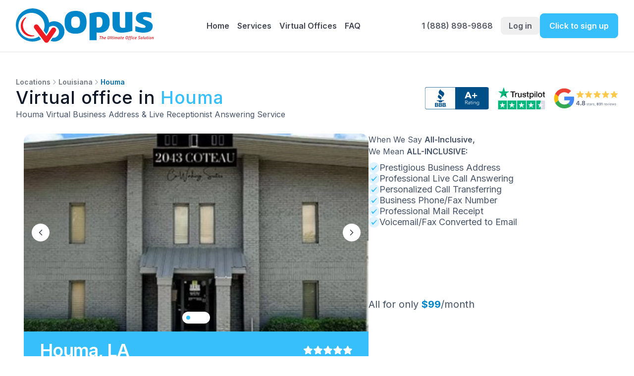

--- FILE ---
content_type: text/html; charset=utf-8
request_url: https://www.opusvirtualoffices.com/virtual-office/louisiana/houma/location-1553/
body_size: 112978
content:
<!DOCTYPE html><html lang="en" class="inter_c15e96cb-module__0bjUvq__variable"><head><meta charSet="utf-8"/><meta name="viewport" content="width=device-width, initial-scale=1"/><link rel="preload" as="image" href="/figmaAssets/check-icon.svg"/><link rel="preload" as="image" href="/figmaAssets/button.svg"/><link rel="preload" as="image" href="/BBB.svg"/><link rel="preload" as="image" href="/App-store-download.svg"/><link rel="preload" as="image" href="/google-play-download.svg"/><link rel="preload" as="image" href="/instagram.svg"/><link rel="stylesheet" href="/_next/static/chunks/86f9a5cc20b78f3a.css" data-precedence="next"/><link rel="stylesheet" href="/_next/static/chunks/824ade068608d65b.css" data-precedence="next"/><link rel="stylesheet" href="/_next/static/chunks/37164693688ece6c.css" data-precedence="next"/><link rel="preload" as="script" fetchPriority="low" href="/_next/static/chunks/4d27fd1cb0784949.js"/><script src="/_next/static/chunks/9741e1ddc70145f9.js" async=""></script><script src="/_next/static/chunks/f116dc912b2ffba2.js" async=""></script><script src="/_next/static/chunks/9fa7aa6ef10d35e3.js" async=""></script><script src="/_next/static/chunks/turbopack-7008d95717bf3393.js" async=""></script><script src="/_next/static/chunks/ffa292fd32067909.js" async=""></script><script src="/_next/static/chunks/8f18fb5085da3ff7.js" async=""></script><script src="/_next/static/chunks/41d5b7352bcb8b05.js" async=""></script><script src="/_next/static/chunks/191126c0f064624f.js" async=""></script><script src="/_next/static/chunks/be055c35e662fb3d.js" async=""></script><script src="/_next/static/chunks/14b056909bd93426.js" async=""></script><script src="/_next/static/chunks/d96012bcfc98706a.js" async=""></script><script src="/_next/static/chunks/d80b3790a119a285.js" async=""></script><script src="/_next/static/chunks/c6641d4ed67261d8.js" async=""></script><script src="/_next/static/chunks/d0fe65c35be9879a.js" async=""></script><link rel="preload" href="https://opus.postaffiliatepro.com/scripts/56fkwj0okv" as="script"/><meta name="google-site-verification" content="4kpcWX3peGrFFSMS4qDbV1KOAUTrwNJw0wz6eyqZOTk"/><link rel="preconnect" href="https://www.googletagmanager.com"/><link rel="preconnect" href="https://www.google-analytics.com"/><meta name="next-size-adjust" content=""/><title>Virtual Office in Houma - 2043 Coteau Road | $99/Month</title><meta name="description" content="Get the ultimate office solution for your business with our Louisiana, Houma virtual office located at 2043 Coteau Road. Grow your business now!"/><link rel="canonical" href="https://www.opusvirtualoffices.com/virtual-office/louisiana/houma/location-1553/"/><meta property="og:title" content="Virtual Office in Houma - 2043 Coteau Road | $99/Month"/><meta property="og:description" content="Get the ultimate office solution for your business with our Louisiana, Houma virtual office located at 2043 Coteau Road. Grow your business now!"/><meta property="og:url" content="https://www.opusvirtualoffices.com/virtual-office/louisiana/houma/location-1553/"/><meta property="og:image" content="https://www.opusvirtualoffices.com/wp-content-mgr/wp-content/uploads/1553-01.building.jpg"/><meta property="og:type" content="website"/><meta name="twitter:card" content="summary_large_image"/><meta name="twitter:title" content="Virtual Office in Houma - 2043 Coteau Road | $99/Month"/><meta name="twitter:description" content="Get the ultimate office solution for your business with our Louisiana, Houma virtual office located at 2043 Coteau Road. Grow your business now!"/><meta name="twitter:image" content="https://www.opusvirtualoffices.com/wp-content-mgr/wp-content/uploads/1553-01.building.jpg"/><script src="/_next/static/chunks/a6dad97d9634a72d.js" noModule=""></script></head><body><div hidden=""><!--$--><!--/$--></div><noscript><iframe src="https://www.googletagmanager.com/ns.html?id=GTM-5QFL4GSM" height="0" width="0" style="display:none;visibility:hidden"></iframe></noscript><!--$--><!--/$--><nav class="fixed top-0 left-0 right-0 w-full bg-white border-b border-gray-200 shadow-sm z-50" data-testid="navbar"><div class="hidden lg:block"><div class="max-w-[1280px] mx-auto px-8 py-3"><div class="flex items-center gap-4 h-20"><a class="flex items-center gap-2" data-testid="link-home" href="/"><img src="/opus-logo-icon.svg" alt="Opus VO Logo" class="h-[70px] w-auto" loading="eager" data-testid="img-logo-icon"/><img src="/opus-logo-text.svg" alt="Opus Virtual Offices" class="h-[60px] w-auto" loading="eager" data-testid="img-logo-text"/></a><div class="flex-1 flex items-center justify-center gap-0.5"><a data-testid="link-nav-home" href="/"><div class="px-1.5 py-1 rounded-lg"><span class="px-0.5 font-semibold text-base text-[#414651] hover:text-[#181d27] transition-colors">Home</span></div></a><a data-testid="link-nav-services" href="/services/"><div class="px-1.5 py-1 rounded-lg"><span class="px-0.5 font-semibold text-base text-[#414651] hover:text-[#181d27] transition-colors">Services</span></div></a><a data-testid="link-nav-locations" href="/virtual-office/"><div class="px-1.5 py-1 rounded-lg"><span class="px-0.5 font-semibold text-base text-[#414651] hover:text-[#181d27] transition-colors">Virtual Offices</span></div></a><a data-testid="link-nav-faq" href="/faq/"><div class="px-1.5 py-1 rounded-lg"><span class="px-0.5 font-semibold text-base text-[#414651] hover:text-[#181d27] transition-colors">FAQ</span></div></a></div><div class="flex items-center gap-4"><div class="px-4 py-2.5 rounded-lg" data-testid="text-phone"><a href="tel:+18888989868" class="font-semibold text-base text-[#535862] hover:text-[#181d27] transition-colors">1 (888) 898-9868</a></div><div class="flex items-center gap-3"><a href="/portal/"><button class="inline-flex items-center justify-center gap-2 whitespace-nowrap focus-visible:outline-none focus-visible:ring-1 focus-visible:ring-ring disabled:pointer-events-none disabled:opacity-50 [&amp;_svg]:pointer-events-none [&amp;_svg]:size-4 [&amp;_svg]:shrink-0 h-9 px-4 py-2.5 rounded-lg font-semibold text-base text-[#535862] hover:bg-transparent hover:text-[#181d27] transition-colors" data-testid="button-login">Log in</button></a><a href="/signup/?btn=901&amp;locid=1553"><button class="inline-flex items-center justify-center whitespace-nowrap focus-visible:outline-none focus-visible:ring-1 focus-visible:ring-ring disabled:pointer-events-none disabled:opacity-50 [&amp;_svg]:pointer-events-none [&amp;_svg]:size-4 [&amp;_svg]:shrink-0 shadow h-auto gap-1.5 px-[18px] py-3 bg-blue-light400 hover:bg-blue-light700 transition-colors rounded-lg border border-solid border-[#36bff9] hover:border-blue-light700 shadow-shadows-shadow-xs font-text-sm-text-md-semibold font-[number:var(--text-sm-text-md-semibold-font-weight)] text-basewhite text-[length:var(--text-sm-text-md-semibold-font-size)] tracking-[var(--text-sm-text-md-semibold-letter-spacing)] leading-[var(--text-sm-text-md-semibold-line-height)] [font-style:var(--text-sm-text-md-semibold-font-style)]" data-testid="button-signup">Click to sign up</button></a></div></div></div></div></div><div class="lg:hidden"><div class="flex items-center justify-between px-4 h-[72px]"><a class="flex items-center gap-[3px]" data-testid="link-home-mobile" href="/"><img src="/opus-logo-icon.svg" alt="Opus VO Logo" class="h-[27px] w-auto" loading="eager" data-testid="img-logo-icon-mobile"/><img src="/opus-logo-text.svg" alt="Opus Virtual Offices" class="h-[23px] w-auto" loading="eager" data-testid="img-logo-text-mobile"/></a><div class="flex items-center gap-2"><a href="/signup/?btn=901&amp;locid=1553"><button class="inline-flex items-center justify-center whitespace-nowrap focus-visible:outline-none focus-visible:ring-1 focus-visible:ring-ring disabled:pointer-events-none disabled:opacity-50 [&amp;_svg]:pointer-events-none [&amp;_svg]:size-4 [&amp;_svg]:shrink-0 shadow h-auto gap-1.5 px-3 py-2 bg-blue-light400 hover:bg-blue-light700 transition-colors rounded-lg border border-solid border-[#36bff9] hover:border-blue-light700 shadow-shadows-shadow-xs font-text-sm-text-md-semibold font-[number:var(--text-sm-text-md-semibold-font-weight)] text-basewhite text-[length:var(--text-sm-text-md-semibold-font-size)] tracking-[var(--text-sm-text-md-semibold-letter-spacing)] leading-[var(--text-sm-text-md-semibold-line-height)] [font-style:var(--text-sm-text-md-semibold-font-style)]" data-testid="button-signup-mobile">Tap to sign up</button></a><button class="inline-flex items-center justify-center gap-2 whitespace-nowrap text-sm font-medium transition-colors focus-visible:outline-none focus-visible:ring-1 focus-visible:ring-ring disabled:pointer-events-none disabled:opacity-50 [&amp;_svg]:pointer-events-none [&amp;_svg]:size-4 [&amp;_svg]:shrink-0 hover:bg-accent hover:text-accent-foreground h-9 w-9 p-2 rounded-lg" data-testid="button-menu" type="button" aria-haspopup="dialog" aria-expanded="false" aria-controls="radix-_R_58ntb_" data-state="closed"><svg xmlns="http://www.w3.org/2000/svg" width="24" height="24" viewBox="0 0 24 24" fill="none" stroke="currentColor" stroke-width="2" stroke-linecap="round" stroke-linejoin="round" class="lucide lucide-menu h-6 w-6 text-[#344054]"><line x1="4" x2="20" y1="12" y2="12"></line><line x1="4" x2="20" y1="6" y2="6"></line><line x1="4" x2="20" y1="18" y2="18"></line></svg></button></div></div></div></nav><script type="application/ld+json">{"@context":"https://schema.org","@type":"LocalBusiness","name":"Opus Virtual Offices","image":["/wp-content-mgr/wp-content/uploads/1553-01.building.jpg","/wp-content-mgr/wp-content/uploads/1553-02.meetingroom.jpg","/wp-content-mgr/wp-content/uploads/1553-03.meetingroom.jpg","/wp-content-mgr/wp-content/uploads/1553-04.lobby_.jpg","/wp-content-mgr/wp-content/uploads/1553-05.shared.jpg"],"@id":"https://www.opusvirtualoffices.com/virtual-office/louisiana/houma/location-1553/","url":"https://www.opusvirtualoffices.com/virtual-office/louisiana/houma/location-1553/","telephone":"(985) 289-2913","priceRange":"$","address":{"@type":"PostalAddress","streetAddress":"2043 Coteau Road","addressLocality":"Houma","addressRegion":"LA","postalCode":"70364","addressCountry":"US"},"geo":{"@type":"GeoCoordinates","latitude":"29.6345191","longitude":"-90.70915579"},"openingHoursSpecification":{"@type":"OpeningHoursSpecification","dayOfWeek":["Monday","Tuesday","Wednesday","Thursday","Friday"],"opens":"08:30:00","closes":"17:30:00"}}</script><script type="application/ld+json">{"@context":"https://schema.org","@type":"FAQPage","mainEntity":[{"@type":"Question","name":"Can I receive mail under my company name and personal name?","acceptedAnswer":{"@type":"Answer","text":"Yes, you can receive mail under both once your account has been activated."}},{"@type":"Question","name":"Do you use an automated phone service or a receptionist to answer?","acceptedAnswer":{"@type":"Answer","text":"We offer a live, personalized receptionist to transfer your calls during business hours Monday to Friday. Calls made after hours will be met with a professional voicemail."}},{"@type":"Question","name":"Can I have a virtual office in Houma, Louisiana even if I don’t reside there?","acceptedAnswer":{"@type":"Answer","text":"Yes, and it is a fantastic way to expand your presence to new clients. It will build trust with residents by having your business in the heart of Houma. You can also adapt to better meet your clients’ unique needs within Louisiana. "}},{"@type":"Question","name":"What do you mean by “all-inclusive services”?  ","acceptedAnswer":{"@type":"Answer","text":"Our Houma virtual office offerings include all features listed at the same monthly cost, regardless of the location you choose. Please note that mail centers and some premium locations may not include all options. If you would like additional information, you can compare Opus to our competitors or contact us.  "}}]}</script><div class="flex font-inter min-h-screen flex-col items-center bg-white justify-center w-full pt-[72px] lg:pt-[104px]"><main class="flex font-inter min-h-screen flex-col items-center bg-white justify-center lg:pt-[40px]"><div class="flex flex-col lg:flex-row w-full lg:gap-[32px] px-4 sm:px-6 md:px-8 max-w-screen-xl mx-auto mb-[8px] sm:mb-4 items-start lg:items-center justify-between mt-30 md:flex-row"><div class="flex w-full lg:w-[50%] flex-col sm:py-[12px] lg:py-[0] py-[20px] gap-[8px] max-w-[762px] md:w-[50%]"><div class="flex flex-row items-center gap-[6px] lg:gap-[8px]"><a class="font-inter font-semibold text-[14px] leading-[20px] text-[#717680] hover:text-[#026AA2]" href="/virtual-office/">Locations</a><svg xmlns="http://www.w3.org/2000/svg" width="24" height="24" viewBox="0 0 24 24" fill="none" stroke="currentColor" stroke-width="2" stroke-linecap="round" stroke-linejoin="round" class="lucide lucide-chevron-right w-[16px] h-[16px] min-w-[16px] min-h-[16px] text-[#A4A7AE]"><path d="m9 18 6-6-6-6"></path></svg><a class="font-inter font-semibold text-[14px] leading-[20px] tracking-[0] text-[#717680] hover:text-[#026AA2] capitalize" href="/virtual-office/louisiana/">Louisiana</a><svg xmlns="http://www.w3.org/2000/svg" width="24" height="24" viewBox="0 0 24 24" fill="none" stroke="currentColor" stroke-width="2" stroke-linecap="round" stroke-linejoin="round" class="lucide lucide-chevron-right w-[16px] h-[16px] min-w-[16px] min-h-[16px] text-[#A4A7AE]"><path d="m9 18 6-6-6-6"></path></svg><a class="font-inter font-semibold text-[14px] leading-[20px] tracking-[0] text-[#026AA2] capitalize" href="/virtual-office/louisiana/houma/">Houma</a></div><h1 class="font-inter text-[#101828] text-[20px] leading-[30px] sm:leading-[120%] font-medium lg:text-[36px] tracking-[0.72]">Virtual office in <span class="font-medium text-[#36BFFA] capitalize">Houma</span></h1><h2 class="font-inter font-normal lg:text-[16px] text-[12px] text-[#475467] leading-[18px]"><span class="font-normal text-[#475467] capitalize leading-[24px]">Houma</span> Virtual Business Address &amp; Live Receptionist Answering Service</h2></div><div class="flex flex-row py-[4px] h-auto lg:max-w-[421px] md:h-auto lg:h-[110px] items-center lg:gap-[32px] gap-[12px] justify-start lg:justify-center sm:pb-1 lg:pt-1 flex-wrap lg:flex-nowrap self-end lg:self-center md:self-center"><img alt="BBB A+ rating" loading="lazy" width="130" height="46" decoding="async" data-nimg="1" class="lg:w-[130px] lg:h-[46px] w-[76px] h-[24px]" style="color:transparent" src="/locations/review-companies-1.svg"/><img alt="Trustpilot" loading="lazy" width="97" height="46" decoding="async" data-nimg="1" class="lg:w-[130px] lg:h-[46px] w-[76px] h-[24px]" style="color:transparent" src="/locations/review-companies-2.svg"/><img alt="Google rating" loading="lazy" width="130" height="46" decoding="async" data-nimg="1" class="lg:w-[130px] lg:h-[46px] w-[76px] h-[24px]" style="color:transparent" src="/locations/review-companies-3.svg"/></div></div><div class="flex flex-col md:flex-row lg:flex-row w-full max-w-[1280px] px-4 sm:px-6 md:px-8 py-0 justify-center items-start gap-5 md:gap-8"><div class="flex lg:flex-col flex-row flex-1 items-start justify-start h-full w-full overflow-hidden rounded-[16px] max-w-[696px] sm:h-[240px] md:h-[320px] lg:h-[560px] md:flex-col" style="opacity:1;transform:none"><div class="flex w-[42%] h-[214px] md:h-[400px] justify-center items-center self-stretch overflow-hidden relative lg:w-full md:w-full touch-pan-y" draggable="false" style="-webkit-touch-callout:none;-webkit-user-select:none;user-select:none;touch-action:pan-y"><img alt="Houma virtual office" loading="lazy" decoding="async" data-nimg="fill" class="object-cover w-full h-[214px] sm:w-[150px] lg:w-[400px] sm:h-[360px] lg:h-[400px] pointer-events-none" style="position:absolute;height:100%;width:100%;left:0;top:0;right:0;bottom:0;color:transparent" src="/wp-content-mgr/wp-content/uploads/1553-01.building.jpg"/><button class="lg:flex hidden bg-white w-[36px] h-[36px] min-w-[36px] min-h-[36px] rounded-full items-center justify-center absolute left-[16px] top-1/2 -translate-y-1/2 z-10 hover:bg-gray-100 transition-colors" aria-label="Previous image"><svg xmlns="http://www.w3.org/2000/svg" width="24" height="24" viewBox="0 0 24 24" fill="none" stroke="currentColor" stroke-width="2" stroke-linecap="round" stroke-linejoin="round" class="lucide lucide-chevron-left w-[20px] h-[20px] text-[#414651]"><path d="m15 18-6-6 6-6"></path></svg></button><button class="lg:flex hidden bg-white w-[36px] h-[36px] min-w-[36px] min-h-[36px] rounded-full items-center justify-center absolute right-[16px] top-1/2 -translate-y-1/2 z-10 hover:bg-gray-100 transition-colors" aria-label="Next image"><svg xmlns="http://www.w3.org/2000/svg" width="24" height="24" viewBox="0 0 24 24" fill="none" stroke="currentColor" stroke-width="2" stroke-linecap="round" stroke-linejoin="round" class="lucide lucide-chevron-right w-[20px] h-[20px] text-[#414651]"><path d="m9 18 6-6-6-6"></path></svg></button><div class="flex flex-row items-center gap-[12px] bg-white rounded-full p-[8px] absolute bottom-[16px] left-1/2 -translate-x-1/2 z-10"><button class="w-[8px] h-[8px] rounded-full transition-colors bg-[#36BFFA]" aria-label="Go to image 1"></button><button class="w-[8px] h-[8px] rounded-full transition-colors lg:bg-white bg-gray-300" aria-label="Go to image 2"></button><button class="w-[8px] h-[8px] rounded-full transition-colors lg:bg-white bg-gray-300" aria-label="Go to image 3"></button><button class="w-[8px] h-[8px] rounded-full transition-colors lg:bg-white bg-gray-300" aria-label="Go to image 4"></button><button class="w-[8px] h-[8px] rounded-full transition-colors lg:bg-white bg-gray-300" aria-label="Go to image 5"></button></div></div><div class="flex flex-col px-[12px] pt-[12px] pb-[12px] lg:px-[32px] flex-1 min-w-[200px] sm:min-w-[200px] md:min-w-[200px] lg:min-w-[480px] w-full justify-center items-start gap-[12px] md:gap-[8px] self-stretch sm:border-t-[0px] border-white/30 bg-[#36BFFA] backdrop-blur-lg"><div class="flex flex-row items-center w-full justify-between gap-[16px]"><span class="font-inter font-semibold lg:text-[36px] text-[14px] leading-[20px] tracking-normal lg:tracking-[-0.72px] text-white lg:leading-[44px]">Houma<!-- -->, <!-- -->LA</span><div class="lg:flex hidden flex-row items-center gap-[4px]"><svg xmlns="http://www.w3.org/2000/svg" width="24" height="24" viewBox="0 0 24 24" fill="white" stroke="currentColor" stroke-width="2" stroke-linecap="round" stroke-linejoin="round" class="lucide lucide-star w-[20px] h-[20px] text-white"><polygon points="12 2 15.09 8.26 22 9.27 17 14.14 18.18 21.02 12 17.77 5.82 21.02 7 14.14 2 9.27 8.91 8.26 12 2"></polygon></svg><svg xmlns="http://www.w3.org/2000/svg" width="24" height="24" viewBox="0 0 24 24" fill="white" stroke="currentColor" stroke-width="2" stroke-linecap="round" stroke-linejoin="round" class="lucide lucide-star w-[20px] h-[20px] text-white"><polygon points="12 2 15.09 8.26 22 9.27 17 14.14 18.18 21.02 12 17.77 5.82 21.02 7 14.14 2 9.27 8.91 8.26 12 2"></polygon></svg><svg xmlns="http://www.w3.org/2000/svg" width="24" height="24" viewBox="0 0 24 24" fill="white" stroke="currentColor" stroke-width="2" stroke-linecap="round" stroke-linejoin="round" class="lucide lucide-star w-[20px] h-[20px] text-white"><polygon points="12 2 15.09 8.26 22 9.27 17 14.14 18.18 21.02 12 17.77 5.82 21.02 7 14.14 2 9.27 8.91 8.26 12 2"></polygon></svg><svg xmlns="http://www.w3.org/2000/svg" width="24" height="24" viewBox="0 0 24 24" fill="white" stroke="currentColor" stroke-width="2" stroke-linecap="round" stroke-linejoin="round" class="lucide lucide-star w-[20px] h-[20px] text-white"><polygon points="12 2 15.09 8.26 22 9.27 17 14.14 18.18 21.02 12 17.77 5.82 21.02 7 14.14 2 9.27 8.91 8.26 12 2"></polygon></svg><svg xmlns="http://www.w3.org/2000/svg" width="24" height="24" viewBox="0 0 24 24" fill="white" stroke="currentColor" stroke-width="2" stroke-linecap="round" stroke-linejoin="round" class="lucide lucide-star w-[20px] h-[20px] text-white"><polygon points="12 2 15.09 8.26 22 9.27 17 14.14 18.18 21.02 12 17.77 5.82 21.02 7 14.14 2 9.27 8.91 8.26 12 2"></polygon></svg></div></div><div class="flex lg:flex-row flex-col items-center w-full justify-between gap-[0px] sm:gap-[0px] md:gap-[2px] lg:gap-[2px]"><span class="font-inter pr-[20px] lg:font-semibold font-normal lg:text-[18px] text-[12px] text-white leading-[18px] lg:leading-[28px] w-full whitespace-pre-line max-w-[472px] lg:pb-[0px] pb-[12px]">2043 Coteau Road
Houma, LA 70364<!-- -->
(985) 289-2913</span><div class="flex-row items-end lg:flex hidden max-w-[160px]"><span class="font-inter font-bold text-[20px] lg:text-[48px] leading-[100%] text-white tracking-[0.96px] lg:tracking-[-0.96px]">$<!-- -->99</span><span class="font-inter font-bold text-[20px] lg:text-[36px] leading-[100%] text-white tracking-[0.72px] lg:tracking-[-0.72px]">/mo</span></div><div class="lg:hidden flex flex-row items-center justify-between w-full"><div class="flex flex-row items-center gap-[1.6px]"><svg xmlns="http://www.w3.org/2000/svg" width="24" height="24" viewBox="0 0 24 24" fill="white" stroke="currentColor" stroke-width="2" stroke-linecap="round" stroke-linejoin="round" class="lucide lucide-star w-[8.8px] h-[8.8px] text-white"><polygon points="12 2 15.09 8.26 22 9.27 17 14.14 18.18 21.02 12 17.77 5.82 21.02 7 14.14 2 9.27 8.91 8.26 12 2"></polygon></svg><svg xmlns="http://www.w3.org/2000/svg" width="24" height="24" viewBox="0 0 24 24" fill="white" stroke="currentColor" stroke-width="2" stroke-linecap="round" stroke-linejoin="round" class="lucide lucide-star w-[8.8px] h-[8.8px] text-white"><polygon points="12 2 15.09 8.26 22 9.27 17 14.14 18.18 21.02 12 17.77 5.82 21.02 7 14.14 2 9.27 8.91 8.26 12 2"></polygon></svg><svg xmlns="http://www.w3.org/2000/svg" width="24" height="24" viewBox="0 0 24 24" fill="white" stroke="currentColor" stroke-width="2" stroke-linecap="round" stroke-linejoin="round" class="lucide lucide-star w-[8.8px] h-[8.8px] text-white"><polygon points="12 2 15.09 8.26 22 9.27 17 14.14 18.18 21.02 12 17.77 5.82 21.02 7 14.14 2 9.27 8.91 8.26 12 2"></polygon></svg><svg xmlns="http://www.w3.org/2000/svg" width="24" height="24" viewBox="0 0 24 24" fill="white" stroke="currentColor" stroke-width="2" stroke-linecap="round" stroke-linejoin="round" class="lucide lucide-star w-[8.8px] h-[8.8px] text-white"><polygon points="12 2 15.09 8.26 22 9.27 17 14.14 18.18 21.02 12 17.77 5.82 21.02 7 14.14 2 9.27 8.91 8.26 12 2"></polygon></svg><svg xmlns="http://www.w3.org/2000/svg" width="24" height="24" viewBox="0 0 24 24" fill="white" stroke="currentColor" stroke-width="2" stroke-linecap="round" stroke-linejoin="round" class="lucide lucide-star w-[8.8px] h-[8.8px] text-white"><polygon points="12 2 15.09 8.26 22 9.27 17 14.14 18.18 21.02 12 17.77 5.82 21.02 7 14.14 2 9.27 8.91 8.26 12 2"></polygon></svg></div><div class="flex items-end justify-end gap-1 text-right"><span class="font-inter font-bold text-white text-[20px] lg:text-[48px] leading-[30px] tracking-normal lg:tracking-[-0.96px]">$<!-- -->99</span><span class="font-inter font-bold text-white text-[20px] lg:text-[36px] leading-[30px] tracking-normal lg:tracking-[-0.72px]">/mo</span></div></div></div><a class="lg:hidden text-nowrap flex py-[8px] px-[12px] w-full items-center text-[#414651] justify-center text-center rounded-[8px] bg-white font-inter font-semibold text-[14px] leading-[100%] hover:bg-[#026AA2] transition-colors border border-[#D5D7DA]" href="/signup/?locid=1553&amp;btn=911">Select this location</a></div></div><div class="flex flex-col md:h-[auto] justify-between items-start w-full lg:flex-1 md:max-w-[46%] lg:max-w-[488px] self-stretch gap-8"><div class="inline-flex flex-col w-full lg:max-w-[418px] self-stretch items-start gap-3 sm:gap-2.5 pl-0 pr-0 py-0"><p class="font-text-sm-text-md-regular font-[number:var(--text-sm-text-md-regular-font-weight)] text-gray-600 text-[length:var(--text-sm-text-md-regular-font-size)] tracking-[var(--text-sm-text-md-regular-letter-spacing)] leading-[var(--text-sm-text-md-regular-line-height)] [font-style:var(--text-sm-text-md-regular-font-style)]">When We Say <span class="font-semibold">All-Inclusive,</span><br/>We Mean <span class="font-semibold">ALL-INCLUSIVE:</span></p><div class="features-list flex flex-col gap-[14px] mt-[10px] w-full"><div class="feature-item flex items-center gap-3 flex" data-testid="feature-0"><img alt="Check icon" loading="eager" width="22" height="22" decoding="async" data-nimg="1" class="feature-icon w-[22px] h-[22px] flex-shrink-0 object-contain opacity-100" style="color:transparent" src="/figmaAssets/check-icon.svg"/><span class="font-normal text-gray-600 text-base sm:text-sm md:text-[18px] leading-normal">Prestigious Business Address</span></div><div class="feature-item flex items-center gap-3 flex" data-testid="feature-1"><img alt="Check icon" loading="eager" width="22" height="22" decoding="async" data-nimg="1" class="feature-icon w-[22px] h-[22px] flex-shrink-0 object-contain opacity-100" style="color:transparent" src="/figmaAssets/check-icon.svg"/><span class="font-normal text-gray-600 text-base sm:text-sm md:text-[18px] leading-normal">Professional Live Call Answering</span></div><div class="feature-item flex items-center gap-3 flex" data-testid="feature-2"><img alt="Check icon" loading="eager" width="22" height="22" decoding="async" data-nimg="1" class="feature-icon w-[22px] h-[22px] flex-shrink-0 object-contain opacity-100" style="color:transparent" src="/figmaAssets/check-icon.svg"/><span class="font-normal text-gray-600 text-base sm:text-sm md:text-[18px] leading-normal">Personalized Call Transferring</span></div><div class="feature-item flex items-center gap-3 lg:flex hidden" data-testid="feature-3"><img alt="Check icon" loading="eager" width="22" height="22" decoding="async" data-nimg="1" class="feature-icon w-[22px] h-[22px] flex-shrink-0 object-contain opacity-100" style="color:transparent" src="/figmaAssets/check-icon.svg"/><span class="font-normal text-gray-600 text-base sm:text-sm md:text-[18px] leading-normal">Business Phone/Fax Number</span></div><div class="feature-item flex items-center gap-3 lg:flex hidden" data-testid="feature-4"><img alt="Check icon" loading="eager" width="22" height="22" decoding="async" data-nimg="1" class="feature-icon w-[22px] h-[22px] flex-shrink-0 object-contain opacity-100" style="color:transparent" src="/figmaAssets/check-icon.svg"/><span class="font-normal text-gray-600 text-base sm:text-sm md:text-[18px] leading-normal">Professional Mail Receipt</span></div><div class="feature-item flex items-center gap-3 lg:flex hidden" data-testid="feature-5"><img alt="Check icon" loading="eager" width="22" height="22" decoding="async" data-nimg="1" class="feature-icon w-[22px] h-[22px] flex-shrink-0 object-contain opacity-100" style="color:transparent" src="/figmaAssets/check-icon.svg"/><span class="font-normal text-gray-600 text-base sm:text-sm md:text-[18px] leading-normal">Voicemail/Fax Converted to Email</span></div><button class="see-all-features feature-item lg:hidden flex items-center gap-3 text-[#475467] text-base font-normal hover:text-[#026AA2] transition-colors" data-testid="see-all-features-button"><img alt="Chevron Down" loading="lazy" width="22" height="22" decoding="async" data-nimg="1" class="feature-icon w-[22px] h-[22px] opacity-80 object-contain flex-shrink-0" style="color:transparent" src="/locations/chevron-down-double.svg"/><span>See All Features</span></button></div></div><span class="hidden sm:inline font-inter font-normal text-[20px] leading-[30px] text-[#475467]">All for only <span class="text-[#0086C9] font-bold">$<!-- -->99</span>/month</span><div class="hidden lg:flex flex-col gap-[20px] w-full"><a class="flex h-[60px] md:py-[22px] px-[32px] w-full items-center justify-center text-center rounded-[8px] bg-[#36BFFA] text-white font-inter font-semibold text-[18px] leading-[100%] hover:bg-[#026AA2] transition-colors" href="/signup/?locid=1553&amp;btn=911">Select This Location</a></div></div></div><div class="flex flex-col items-start justify-center gap-2 w-full mt-[12px] lg:mt-[40px]"><div class="flex flex-col items-start justify-center gap-3 w-full"><div class="grid grid-cols-2 sm:grid-cols-3 lg:grid-cols-5 gap-3 sm:gap-4 md:gap-6 max-w-[1280px] w-full px-4 sm:px-6 md:px-8 mx-auto"><div class="flex w-full items-start h-[130px] hidden sm:flex" data-testid="card-interactive-0"><div class="flex items-end gap-2 bg-[linear-gradient(180deg,rgba(0,0,0,0)_0%,rgba(119,119,119,1)_100%),linear-gradient(0deg,rgba(0,0,0,0.5)_0%,rgba(0,0,0,0.5)_100%)] flex-1 h-full rounded-xl overflow-hidden shadow-shadows-shadow-lg relative bg-cover bg-center cursor-pointer" style="background-image:url(/receptionist-card-bg_1761593285326.webp);background-size:cover;background-position:center"><div class="absolute inset-0 z-0" style="background:linear-gradient(0deg, rgba(0,0,0,0.5) 0%, rgba(0,0,0,0.5) 100%), linear-gradient(180deg, rgba(0,0,0,0) 0%, rgba(119,119,119,1) 100%);opacity:1"></div><div class="absolute inset-x-0 bottom-0 flex items-center justify-center h-[42px] px-2 z-10"><p class="font-text-sm-text-md-bold font-[number:var(--text-sm-text-md-bold-font-weight)] text-[#ffffff] text-[length:var(--text-sm-text-md-bold-font-size)] text-center tracking-[var(--text-sm-text-md-bold-letter-spacing)] leading-[var(--text-sm-text-md-bold-line-height)] [font-style:var(--text-sm-text-md-bold-font-style)] text-xs sm:text-sm">Click to view demo</p></div><div class="absolute top-1/2 left-1/2 -translate-x-1/2 -translate-y-[calc(50%+4px)] w-[68px] h-[68px] bg-[#00000000] rounded-[100000000px] backdrop-blur-[2.0px] backdrop-brightness-[110%] [-webkit-backdrop-filter:blur(2.0px)_brightness(110%)] shadow-[inset_0_1px_0_rgba(255,255,255,0.40),inset_1px_0_0_rgba(255,255,255,0.32),inset_0_-1px_1px_rgba(0,0,0,0.13),inset_-1px_0_1px_rgba(0,0,0,0.11)] z-10"><img class="w-full h-full" alt="Button" src="/figmaAssets/button.svg" width="68" height="68" loading="eager"/></div></div></div><div class="flex w-full items-start h-[130px] " data-testid="card-interactive-1"><a href="/cost-comparison/" class="flex flex-1 h-full"><div class="flex items-end gap-2 bg-[linear-gradient(180deg,rgba(0,0,0,0)_0%,rgba(119,119,119,1)_100%)] flex-1 h-full rounded-xl overflow-hidden shadow-shadows-shadow-lg relative bg-cover bg-center cursor-pointer" style="background-image:url(/cash-hands-holding_1761593304143.webp);background-size:cover;background-position:center"><div class="absolute inset-0 z-0" style="background:linear-gradient(0deg, rgba(0,0,0,0.5) 0%, rgba(0,0,0,0.5) 100%), linear-gradient(180deg, rgba(0,0,0,0) 0%, rgba(119,119,119,1) 100%);opacity:1"></div><div class="absolute inset-x-0 bottom-0 flex items-center justify-center h-[42px] px-2 z-10"><p class="font-text-sm-text-md-bold font-[number:var(--text-sm-text-md-bold-font-weight)] text-[#ffffff] text-[length:var(--text-sm-text-md-bold-font-size)] text-center tracking-[var(--text-sm-text-md-bold-letter-spacing)] leading-[var(--text-sm-text-md-bold-line-height)] [font-style:var(--text-sm-text-md-bold-font-style)] text-xs sm:text-sm">Bundle &amp; Save</p></div></div></a></div><div class="flex w-full items-start h-[130px] " data-testid="card-interactive-2"><a href="/is-a-virtual-office-for-me/" class="flex flex-1 h-full"><div class="flex items-end gap-2 bg-[linear-gradient(0deg,rgba(0,0,0,0.5)_0%,rgba(0,0,0,0.5)_100%),linear-gradient(180deg,rgba(0,0,0,0)_0%,rgba(119,119,119,1)_100%)] flex-1 h-full rounded-xl overflow-hidden shadow-shadows-shadow-lg relative bg-cover bg-center cursor-pointer" style="background-image:url(/multiple-professionals_1761593320843.webp);background-size:cover;background-position:center"><div class="absolute inset-0 z-0" style="background:linear-gradient(0deg, rgba(0,0,0,0.5) 0%, rgba(0,0,0,0.5) 100%), linear-gradient(180deg, rgba(0,0,0,0) 0%, rgba(119,119,119,1) 100%);opacity:1"></div><div class="absolute inset-x-0 bottom-0 flex items-center justify-center h-[42px] px-2 z-10"><p class="font-text-sm-text-md-bold font-[number:var(--text-sm-text-md-bold-font-weight)] text-[#ffffff] text-[length:var(--text-sm-text-md-bold-font-size)] text-center tracking-[var(--text-sm-text-md-bold-letter-spacing)] leading-[var(--text-sm-text-md-bold-line-height)] [font-style:var(--text-sm-text-md-bold-font-style)] text-xs sm:text-sm">Is a virtual office for me?</p></div></div></a></div><div class="flex w-full items-start h-[130px] " data-testid="card-interactive-3"><a href="/blog/category/in-the-news/" class="flex flex-1 h-full"><div class="flex items-end gap-2 bg-[linear-gradient(0deg,rgba(0,0,0,0.5)_0%,rgba(0,0,0,0.5)_100%),linear-gradient(180deg,rgba(0,0,0,0)_0%,rgba(119,119,119,1)_100%)] flex-1 h-full rounded-xl overflow-hidden shadow-shadows-shadow-lg relative bg-cover bg-center cursor-pointer" style="background-image:url(/business-address-bg_1761590800705.webp);background-size:cover;background-position:center"><div class="absolute inset-0 z-0" style="background:linear-gradient(0deg, rgba(0,0,0,0.5) 0%, rgba(0,0,0,0.5) 100%), linear-gradient(180deg, rgba(0,0,0,0) 0%, rgba(119,119,119,1) 100%);opacity:1"></div><div class="absolute inset-x-0 bottom-0 flex items-center justify-center h-[42px] px-2 z-10"><p class="font-text-sm-text-md-bold font-[number:var(--text-sm-text-md-bold-font-weight)] text-[#ffffff] text-[length:var(--text-sm-text-md-bold-font-size)] text-center tracking-[var(--text-sm-text-md-bold-letter-spacing)] leading-[var(--text-sm-text-md-bold-line-height)] [font-style:var(--text-sm-text-md-bold-font-style)] text-xs sm:text-sm">In The News</p></div></div></a></div><div class="flex w-full items-start h-[130px]" data-testid="card-pricing"><a href="/signup/?btn=902&amp;locid=1553" class="flex flex-1 h-full"><div class="flex items-end gap-2 bg-[linear-gradient(180deg,rgba(54,191,250,1)_0%,rgba(3,137,209,1)_100%),linear-gradient(0deg,rgba(54,191,250,1)_0%,rgba(54,191,250,1)_100%)] flex-1 h-full rounded-xl overflow-hidden shadow-shadows-shadow-lg relative cursor-pointer group" style="transform:none"><div class="absolute top-0 inset-x-0 flex items-center justify-center pt-3" style="opacity:1"><p class="[font-family:&#x27;Inter&#x27;,Helvetica] font-medium text-[#ffffff] text-xs sm:text-sm text-center tracking-[0] leading-normal whitespace-nowrap">ALL-INCLUSIVE</p></div><div class="lg:hidden absolute inset-0 flex flex-col items-center justify-center gap-1"><p class="[font-family:&#x27;Inter&#x27;,Helvetica] font-bold text-[#ffffff] text-center tracking-[-0.96px] whitespace-nowrap text-4xl">$99/mo</p><p class="[font-family:&#x27;Inter&#x27;,Helvetica] font-medium text-[#ffffff] text-center tracking-[0] leading-normal whitespace-nowrap text-xs">No Hidden Fees</p></div><div class="hidden lg:flex absolute top-[34px] left-0 right-0 bottom-[42px] flex-col items-center justify-center" style="gap:1px"><p class="[font-family:&#x27;Inter&#x27;,Helvetica] font-bold text-[#ffffff] text-center tracking-[-0.96px] lg:leading-[60px] whitespace-nowrap text-[48px]" style="transform:none">$99/mo</p><p class="[font-family:&#x27;Inter&#x27;,Helvetica] font-medium text-[#ffffff] text-center tracking-[0] leading-normal whitespace-nowrap text-sm" style="opacity:0;height:0px;transform:none">NO HIDDEN FEES</p></div><div class="absolute inset-x-0 bottom-0 flex items-center justify-center h-[42px] px-2" style="opacity:1"><p class="font-text-sm-text-md-bold font-[number:var(--text-sm-text-md-bold-font-weight)] text-[#ffffff] text-[length:var(--text-sm-text-md-bold-font-size)] text-center tracking-[var(--text-sm-text-md-bold-letter-spacing)] leading-[var(--text-sm-text-md-bold-line-height)] [font-style:var(--text-sm-text-md-bold-font-style)] text-xs sm:text-sm">Sign Up Now</p></div></div></a></div></div><div class="sm:hidden w-full px-4 sm:px-6 md:px-8 mx-auto max-w-[1280px] flex flex-col items-center gap-3" data-testid="video-promo-mobile"><video class="w-full rounded-xl shadow-shadows-shadow-lg" controls="" preload="none" poster="/player-cover_1761748637474.webp"><source src="/Opus VO - 45 Sec Promo - 1920x1080_1761681440103.mp4" type="video/mp4"/>Your browser does not support the video tag.</video><p class="font-semibold text-gray-600 text-center">Click to view demo</p></div></div></div><div class="lg:pb-[0px] w-full"><section class="max-w-screen-xl mx-auto pb-[30px] lg:pb-[30px] pt-[30px] lg:pt-[40px]"><div class="lg:px-[32px] px-[16px] flex flex-col gap-[32px] justify-center items-center text-center"><div class="flex flex-col gap-[20px]"><span class="font-inter font-semibold lg:text-[36px] text-[30px] leading-[120%] tracking-[-2%] text-[#181D27]">Start Your Business Expansion Journey</span><span class="font-inter font-normal lg:text-[20px] text-[18px] leading-[120%] tracking-[0] text-[#535862]">Join over 20,000+ businesses already growing with Opus VO.</span></div><a class="py-[18px] px-[20px] w-[] items-center justify-center text-center rounded-[8px] bg-[#36BFFA] text-white font-inter font-semibold text-[18px] leading-[100%] tracking-[0] hover:bg-[#026AA2] transition-colors" href="/signup/?btn=912&amp;locid=1553">Select This Location</a></div></section></div><div class="flex flex-col lg:flex-row w-full max-w-[1280px] px-4 sm:px-6 md:px-8 mt-[60px] gap-8 lg:gap-12"><div class="flex flex-col flex-1 gap-4"><h2 class="font-inter font-semibold text-[30px] lg:text-[36px] leading-[44px] tracking-[-0.72px] text-[#101828]">HOUMA VIRTUAL OFFICE</h2><p class="font-inter font-normal text-[16px] lg:text-[18px] leading-[24px] lg:leading-[28px] text-[#535862]">Join Opus Virtual Offices today and seize the opportunities that are taking the business community by storm. Multiply your business capabilities and enjoy unparalleled adaptability where you can run your company from anywhere in the world and still exude a polished corporate persona through our prestigious business address, all without breaking the bank on rent and overhead. Enhance your brand’s reputation, increase your cash reserves, and connect with markets both near and far by leveraging the power of your virtual office.  </p></div><div class="flex flex-col justify-center items-center gap-2 flex-shrink-0 self-stretch h-[265px] p-5 lg:w-[560px] lg:p-8 lg:h-auto"><div class="hidden lg:block"><img alt="Map of Houma" loading="lazy" width="496" height="312" decoding="async" data-nimg="1" class="rounded-lg" style="color:transparent" src="https://maps.googleapis.com/maps/api/staticmap?center=29.6345191,-90.70915579&amp;zoom=14&amp;size=496x312&amp;markers=color:red%7C29.6345191,-90.70915579&amp;key=AIzaSyAZHHLeM0rXyFTg75Vye0fF9uDVfHdCZAw"/></div><div class="block lg:hidden"><img alt="Map of Houma" loading="lazy" width="320" height="224" decoding="async" data-nimg="1" class="rounded-lg" style="color:transparent" src="https://maps.googleapis.com/maps/api/staticmap?center=29.6345191,-90.70915579&amp;zoom=14&amp;size=320x224&amp;markers=color:red%7C29.6345191,-90.70915579&amp;key=AIzaSyAZHHLeM0rXyFTg75Vye0fF9uDVfHdCZAw"/></div></div></div><section class="flex pt-[0px] flex-col w-full max-w-[1280px] sm:px-8 py-0 justify-center items-center gap-6 md:gap-8 px-[16px] lg:px-[32px] lg:pt-[30px] pb-[30px] md:pb-[40px] lg:pb-[30px]"><div class="flex flex-col lg:flex-row gap-[24px] lg:gap-[64px] w-full"><div class="w-full flex flex-col gap-[16px] lg:gap-[20px]"><div class="flex flex-col gap-[12px]"><span class="font-semibold font-inter lg:text-[16px] text-[14px] text-[#026AA2] leading-[24px] tracking-[0]">Curious About Renting a Virtual Office?</span><h3 class="text-[#101828] font-semibold font-inter lg:text-[36px] text-[30px] leading-[44px] tracking-[-0.725px]">FAQs</h3></div><p class="text-[#475467] font-normal font-inter text-[18px] leading-[28px] tracking-[0]">Explore how a virtual office can elevate your business presence while offering unparalleled flexibility. Tailored solutions await you.</p><div class="flex-row gap-[20px] items-center lg:flex hidden"><a class="flex items-center justify-center text-center text-white font-semibold font-inter text-[16px] leading-[100%] tracking-[0] py-[12px] px-[20px] min-h-[48px] rounded-[8px] bg-[#36BFFA] hover:bg-[#026AA2] transition-colors" href="tel:+18888989868"><span>Call Us</span></a><span class="text-[#475467] font-inter font-semibold leading-[24px] tracking-[0] text-[16px]">1 (888) 898 - 9868</span></div></div><div class="w-full flex flex-col gap-[24px] lg:gap-[32px]"><div class="flex flex-col gap-[12px]"><button class="flex flex-row gap-[24px] justify-between items-start lg:items-center cursor-pointer focus:outline-none"><span class="font-medium font-inter text-[18px] text-[#101828] leading-[28px] text-left">Can I receive mail under my company name and personal name?</span><svg xmlns="http://www.w3.org/2000/svg" width="24" height="24" viewBox="0 0 24 24" fill="none" stroke="currentColor" stroke-width="2" stroke-linecap="round" stroke-linejoin="round" class="lucide lucide-circle-plus text-[#98A2B3] w-[24px] h-[24px] min-w-[24px] min-h-[24px] transition-transform duration-300"><circle cx="12" cy="12" r="10"></circle><path d="M8 12h8"></path><path d="M12 8v8"></path></svg></button></div><div class="flex flex-col gap-[12px]"><button class="flex flex-row gap-[24px] justify-between items-start lg:items-center cursor-pointer focus:outline-none"><span class="font-medium font-inter text-[18px] text-[#101828] leading-[28px] text-left">Do you use an automated phone service or a receptionist to answer?</span><svg xmlns="http://www.w3.org/2000/svg" width="24" height="24" viewBox="0 0 24 24" fill="none" stroke="currentColor" stroke-width="2" stroke-linecap="round" stroke-linejoin="round" class="lucide lucide-circle-plus text-[#98A2B3] w-[24px] h-[24px] min-w-[24px] min-h-[24px] transition-transform duration-300"><circle cx="12" cy="12" r="10"></circle><path d="M8 12h8"></path><path d="M12 8v8"></path></svg></button></div><div class="flex flex-col gap-[12px]"><button class="flex flex-row gap-[24px] justify-between items-start lg:items-center cursor-pointer focus:outline-none"><span class="font-medium font-inter text-[18px] text-[#101828] leading-[28px] text-left">Can I have a virtual office in Houma, Louisiana even if I don’t reside there?</span><svg xmlns="http://www.w3.org/2000/svg" width="24" height="24" viewBox="0 0 24 24" fill="none" stroke="currentColor" stroke-width="2" stroke-linecap="round" stroke-linejoin="round" class="lucide lucide-circle-plus text-[#98A2B3] w-[24px] h-[24px] min-w-[24px] min-h-[24px] transition-transform duration-300"><circle cx="12" cy="12" r="10"></circle><path d="M8 12h8"></path><path d="M12 8v8"></path></svg></button></div><div class="flex flex-col gap-[12px]"><button class="flex flex-row gap-[24px] justify-between items-start lg:items-center cursor-pointer focus:outline-none"><span class="font-medium font-inter text-[18px] text-[#101828] leading-[28px] text-left">What do you mean by “all-inclusive services”?  </span><svg xmlns="http://www.w3.org/2000/svg" width="24" height="24" viewBox="0 0 24 24" fill="none" stroke="currentColor" stroke-width="2" stroke-linecap="round" stroke-linejoin="round" class="lucide lucide-circle-plus text-[#98A2B3] w-[24px] h-[24px] min-w-[24px] min-h-[24px] transition-transform duration-300"><circle cx="12" cy="12" r="10"></circle><path d="M8 12h8"></path><path d="M12 8v8"></path></svg></button></div></div><div class="flex-col gap-[20px] items-center lg:hidden flex"><a class="text-white w-full justify-center text-center font-semibold font-inter text-[16px] leading-[100%] tracking-[0] py-[12px] px-[20px] rounded-[8px] bg-[#36BFFA] hover:bg-[#026AA2] transition-colors" href="tel:+18888989868">Call Us</a><span class="text-[#475467] font-inter font-semibold leading-[100%] tracking-[0] text-[16px]">1 (888) 898 - 9868</span></div></div></section><div class="pt-[30px] lg:pt-[0px] w-full"><section class="max-w-screen-xl mx-auto pt-[30px] pb-[30px]"><div class="lg:px-[32px] px-[16px] flex flex-col lg:gap-[64px] gap-[32px] lg:flex-row"><div class="flex flex-col gap-[24px] w-full"><h2 class="font-inter font-semibold lg:text-[36px] text-[30px] leading-[44px] tracking-[-0.72px] text-[#101828]">Houma Virtual Office</h2><div class="rendered-html-content font-inter font-normal lg:text-[20px] text-[18px] leading-[140%] tracking-[0] text-[#535862]">Secure a prestigious Houma business address without the cost associated with maintaining an actual office. With Opus VO, you can plant your business in the heart of Houma’s dynamic landscape, while keeping your expenditures in check. Hosting a vital client meeting or a pivotal pitch? Our state-of-the-art conference rooms are designed to leave an indelible impression.  With your virtual setup in Houma via Opus VO, an expert live receptionist is part of your entourage. We ensure that each interaction with your valued clientele is handled professionally, mirroring your brand’s ethos. Delegate your mundane clerical duties to us, enabling you to pursue your grand business vision. </div></div><div class="w-full max-w-[560px] bg-[#F2F4F7] p-[32px]"><div class="max-w-[496px] w-full overflow-hidden relative lg:min-h-[312px] min-h-[236px] h-full"><img alt="Virtual Office Image" loading="lazy" decoding="async" data-nimg="fill" class="w-full max-w-[496px] lg:min-h-[312px] min-h-[236px] h-full object-cover" style="position:absolute;height:100%;width:100%;left:0;top:0;right:0;bottom:0;color:transparent" src="/newsite/wp-content/themes/ThemeDec23/assets/images/coral-springs.jpg"/></div></div></div></section></div><section class="w-full items-center gap-6 sm:gap-8 px-0 sm:py-0 bg-[#ffffff] flex flex-col py-[20px] lg:pt-[30px]"><div class="flex flex-col items-start gap-6 sm:gap-8 max-w-screen-xl w-full px-4 sm:px-6 md:px-8" style="opacity:0;transform:translateY(60px)"><div class="flex flex-col items-start gap-6 sm:gap-8 w-full"><div class="max-w-[800px] items-start flex flex-col gap-4 sm:gap-5 w-full"><div class="flex flex-col items-start gap-3 w-full"><div class="inline-flex items-center rounded-md transition-colors focus:outline-none focus:ring-2 focus:ring-ring focus:ring-offset-2 border-transparent hover:bg-secondary/80 text-[#016aa2] font-text-sm-text-md-semibold font-[number:var(--text-sm-text-md-semibold-font-weight)] text-[length:var(--text-sm-text-md-semibold-font-size)] tracking-[var(--text-sm-text-md-semibold-letter-spacing)] leading-[var(--text-sm-text-md-semibold-line-height)] [font-style:var(--text-sm-text-md-semibold-font-style)] bg-transparent border-0 p-0 h-auto">Customer Reviews</div><h3 class="font-[number:var(--display-md-semibold-font-weight)] text-gray-900 text-[length:var(--display-md-semibold-font-size)] tracking-[var(--display-md-semibold-letter-spacing)] leading-[var(--display-md-semibold-line-height)] font-display-md-semibold [font-style:var(--display-md-semibold-font-style)] text-2xl sm:text-3xl md:text-4xl">Opus Virtual Office Reviews</h3></div></div></div></div><div class="flex max-w-screen-xl items-center gap-[60px] px-4 sm:px-6 md:px-8 py-0 w-full"><div class="grid grid-cols-1 sm:grid-cols-2 lg:grid-cols-4 gap-4 sm:gap-6 w-full items-stretch"><div class="h-full" style="opacity:0;transform:translateY(20px)"><div class="text-card-foreground shadow h-full flex flex-col items-start justify-between gap-3 p-3 bg-gray-50 rounded-lg border-[1.5px] border-solid border-[#eaecf0]" data-testid="review-11900"><div class="flex flex-col gap-3 p-0 w-full flex-1"><div class="flex items-start gap-1 w-full"><img class="w-[52px] h-[52px]" alt="Google" src="/figmaAssets/google.svg" width="52" height="52" loading="lazy"/><div class="flex flex-col items-start flex-1"><p class="font-text-lg-semibold font-[number:var(--text-lg-semibold-font-weight)] text-gray-900 text-[length:var(--text-lg-semibold-font-size)] tracking-[var(--text-lg-semibold-letter-spacing)] leading-[var(--text-lg-semibold-line-height)] [font-style:var(--text-lg-semibold-font-style)]">Google Review</p><div class="inline-flex items-start gap-1"><div class="w-[18px] h-[18px] overflow-hidden"><img class="w-full h-full" alt="Star" src="/figmaAssets/star-filled.svg" width="18" height="18" loading="lazy"/></div><div class="w-[18px] h-[18px] overflow-hidden"><img class="w-full h-full" alt="Star" src="/figmaAssets/star-filled.svg" width="18" height="18" loading="lazy"/></div><div class="w-[18px] h-[18px] overflow-hidden"><img class="w-full h-full" alt="Star" src="/figmaAssets/star-filled.svg" width="18" height="18" loading="lazy"/></div><div class="w-[18px] h-[18px] overflow-hidden"><img class="w-full h-full" alt="Star" src="/figmaAssets/star-filled.svg" width="18" height="18" loading="lazy"/></div><div class="w-[18px] h-[18px] overflow-hidden"><img class="w-full h-full" alt="Star" src="/figmaAssets/star-filled.svg" width="18" height="18" loading="lazy"/></div></div></div><div class="inline-flex items-end justify-center gap-2"><span class="font-display-sm-display-md-semibold font-[number:var(--display-sm-display-md-semibold-font-weight)] text-gray-600 text-[length:var(--display-sm-display-md-semibold-font-size)] tracking-[var(--display-sm-display-md-semibold-letter-spacing)] leading-[var(--display-sm-display-md-semibold-line-height)] whitespace-nowrap [font-style:var(--display-sm-display-md-semibold-font-style)]">5</span></div></div><div data-orientation="horizontal" role="none" class="shrink-0 bg-border h-[1px] w-full"></div><div class="flex flex-col items-center justify-center gap-2 w-full"><p class="font-text-sm-text-md-semibold font-[number:var(--text-sm-text-md-semibold-font-weight)] text-[#3d455a] text-[length:var(--text-sm-text-md-semibold-font-size)] tracking-[var(--text-sm-text-md-semibold-letter-spacing)] leading-[var(--text-sm-text-md-semibold-line-height)] w-full [font-style:var(--text-sm-text-md-semibold-font-style)]">Susy</p><p class="font-text-sm-text-md-regular font-[number:var(--text-sm-text-md-regular-font-weight)] text-[#3d455a] text-[length:var(--text-sm-text-md-regular-font-size)] tracking-[var(--text-sm-text-md-regular-letter-spacing)] leading-[var(--text-sm-text-md-regular-line-height)] w-full [font-style:var(--text-sm-text-md-regular-font-style)] line-clamp-5">The Miami location is fantastic. Alex is professional, pleasant and great to do business with</p></div></div></div></div><div class="h-full" style="opacity:0;transform:translateY(20px)"><div class="text-card-foreground shadow h-full flex flex-col items-start justify-between gap-3 p-3 bg-gray-50 rounded-lg border-[1.5px] border-solid border-[#eaecf0]" data-testid="review-11899"><div class="flex flex-col gap-3 p-0 w-full flex-1"><div class="flex items-start gap-1 w-full"><img class="w-[52px] h-[52px]" alt="Google" src="/figmaAssets/google.svg" width="52" height="52" loading="lazy"/><div class="flex flex-col items-start flex-1"><p class="font-text-lg-semibold font-[number:var(--text-lg-semibold-font-weight)] text-gray-900 text-[length:var(--text-lg-semibold-font-size)] tracking-[var(--text-lg-semibold-letter-spacing)] leading-[var(--text-lg-semibold-line-height)] [font-style:var(--text-lg-semibold-font-style)]">Google Review</p><div class="inline-flex items-start gap-1"><div class="w-[18px] h-[18px] overflow-hidden"><img class="w-full h-full" alt="Star" src="/figmaAssets/star-filled.svg" width="18" height="18" loading="lazy"/></div><div class="w-[18px] h-[18px] overflow-hidden"><img class="w-full h-full" alt="Star" src="/figmaAssets/star-filled.svg" width="18" height="18" loading="lazy"/></div><div class="w-[18px] h-[18px] overflow-hidden"><img class="w-full h-full" alt="Star" src="/figmaAssets/star-filled.svg" width="18" height="18" loading="lazy"/></div><div class="w-[18px] h-[18px] overflow-hidden"><img class="w-full h-full" alt="Star" src="/figmaAssets/star-filled.svg" width="18" height="18" loading="lazy"/></div><div class="w-[18px] h-[18px] overflow-hidden"><img class="w-full h-full" alt="Star" src="/figmaAssets/star-filled.svg" width="18" height="18" loading="lazy"/></div></div></div><div class="inline-flex items-end justify-center gap-2"><span class="font-display-sm-display-md-semibold font-[number:var(--display-sm-display-md-semibold-font-weight)] text-gray-600 text-[length:var(--display-sm-display-md-semibold-font-size)] tracking-[var(--display-sm-display-md-semibold-letter-spacing)] leading-[var(--display-sm-display-md-semibold-line-height)] whitespace-nowrap [font-style:var(--display-sm-display-md-semibold-font-style)]">5</span></div></div><div data-orientation="horizontal" role="none" class="shrink-0 bg-border h-[1px] w-full"></div><div class="flex flex-col items-center justify-center gap-2 w-full"><p class="font-text-sm-text-md-semibold font-[number:var(--text-sm-text-md-semibold-font-weight)] text-[#3d455a] text-[length:var(--text-sm-text-md-semibold-font-size)] tracking-[var(--text-sm-text-md-semibold-letter-spacing)] leading-[var(--text-sm-text-md-semibold-line-height)] w-full [font-style:var(--text-sm-text-md-semibold-font-style)]">Franchesca Franklin</p><p class="font-text-sm-text-md-regular font-[number:var(--text-sm-text-md-regular-font-weight)] text-[#3d455a] text-[length:var(--text-sm-text-md-regular-font-size)] tracking-[var(--text-sm-text-md-regular-letter-spacing)] leading-[var(--text-sm-text-md-regular-line-height)] w-full [font-style:var(--text-sm-text-md-regular-font-style)] line-clamp-5">Grateful for this amazing company to support my business needs. Britney is PHENOMENAL &amp; always goes above &amp; beyond to make sure my needs are met. Professional company that definitely makes you feel like you’re the top priority!</p></div></div></div></div><div class="h-full" style="opacity:0;transform:translateY(20px)"><div class="text-card-foreground shadow h-full flex flex-col items-start justify-between gap-3 p-3 bg-gray-50 rounded-lg border-[1.5px] border-solid border-[#eaecf0]" data-testid="review-11898"><div class="flex flex-col gap-3 p-0 w-full flex-1"><div class="flex items-start gap-1 w-full"><img class="w-[52px] h-[52px]" alt="Google" src="/figmaAssets/google.svg" width="52" height="52" loading="lazy"/><div class="flex flex-col items-start flex-1"><p class="font-text-lg-semibold font-[number:var(--text-lg-semibold-font-weight)] text-gray-900 text-[length:var(--text-lg-semibold-font-size)] tracking-[var(--text-lg-semibold-letter-spacing)] leading-[var(--text-lg-semibold-line-height)] [font-style:var(--text-lg-semibold-font-style)]">Google Review</p><div class="inline-flex items-start gap-1"><div class="w-[18px] h-[18px] overflow-hidden"><img class="w-full h-full" alt="Star" src="/figmaAssets/star-filled.svg" width="18" height="18" loading="lazy"/></div><div class="w-[18px] h-[18px] overflow-hidden"><img class="w-full h-full" alt="Star" src="/figmaAssets/star-filled.svg" width="18" height="18" loading="lazy"/></div><div class="w-[18px] h-[18px] overflow-hidden"><img class="w-full h-full" alt="Star" src="/figmaAssets/star-filled.svg" width="18" height="18" loading="lazy"/></div><div class="w-[18px] h-[18px] overflow-hidden"><img class="w-full h-full" alt="Star" src="/figmaAssets/star-filled.svg" width="18" height="18" loading="lazy"/></div><div class="w-[18px] h-[18px] overflow-hidden"><img class="w-full h-full" alt="Star" src="/figmaAssets/star-filled.svg" width="18" height="18" loading="lazy"/></div></div></div><div class="inline-flex items-end justify-center gap-2"><span class="font-display-sm-display-md-semibold font-[number:var(--display-sm-display-md-semibold-font-weight)] text-gray-600 text-[length:var(--display-sm-display-md-semibold-font-size)] tracking-[var(--display-sm-display-md-semibold-letter-spacing)] leading-[var(--display-sm-display-md-semibold-line-height)] whitespace-nowrap [font-style:var(--display-sm-display-md-semibold-font-style)]">5</span></div></div><div data-orientation="horizontal" role="none" class="shrink-0 bg-border h-[1px] w-full"></div><div class="flex flex-col items-center justify-center gap-2 w-full"><p class="font-text-sm-text-md-semibold font-[number:var(--text-sm-text-md-semibold-font-weight)] text-[#3d455a] text-[length:var(--text-sm-text-md-semibold-font-size)] tracking-[var(--text-sm-text-md-semibold-letter-spacing)] leading-[var(--text-sm-text-md-semibold-line-height)] w-full [font-style:var(--text-sm-text-md-semibold-font-style)]">Willie Binyard</p><p class="font-text-sm-text-md-regular font-[number:var(--text-sm-text-md-regular-font-weight)] text-[#3d455a] text-[length:var(--text-sm-text-md-regular-font-size)] tracking-[var(--text-sm-text-md-regular-letter-spacing)] leading-[var(--text-sm-text-md-regular-line-height)] w-full [font-style:var(--text-sm-text-md-regular-font-style)] line-clamp-5">I just wanted to take a moment to recognize the incredible work that Britney has been doing at Opus Virtual Office. Her dedication and passion truly set her apart, and she consistently goes above and beyond to support clients. Britney’s attention to detail and exceptional communication skills makes it easy at Opus Virtual Office. She approaches every challenge with a positive attitude and a creative mindset.</p></div></div></div></div><div class="h-full" style="opacity:0;transform:translateY(20px)"><div class="text-card-foreground shadow h-full flex flex-col items-start justify-between gap-3 p-3 bg-gray-50 rounded-lg border-[1.5px] border-solid border-[#eaecf0]" data-testid="review-11897"><div class="flex flex-col gap-3 p-0 w-full flex-1"><div class="flex items-start gap-1 w-full"><img class="w-[52px] h-[52px]" alt="Google" src="/figmaAssets/google.svg" width="52" height="52" loading="lazy"/><div class="flex flex-col items-start flex-1"><p class="font-text-lg-semibold font-[number:var(--text-lg-semibold-font-weight)] text-gray-900 text-[length:var(--text-lg-semibold-font-size)] tracking-[var(--text-lg-semibold-letter-spacing)] leading-[var(--text-lg-semibold-line-height)] [font-style:var(--text-lg-semibold-font-style)]">Google Review</p><div class="inline-flex items-start gap-1"><div class="w-[18px] h-[18px] overflow-hidden"><img class="w-full h-full" alt="Star" src="/figmaAssets/star-filled.svg" width="18" height="18" loading="lazy"/></div><div class="w-[18px] h-[18px] overflow-hidden"><img class="w-full h-full" alt="Star" src="/figmaAssets/star-filled.svg" width="18" height="18" loading="lazy"/></div><div class="w-[18px] h-[18px] overflow-hidden"><img class="w-full h-full" alt="Star" src="/figmaAssets/star-filled.svg" width="18" height="18" loading="lazy"/></div><div class="w-[18px] h-[18px] overflow-hidden"><img class="w-full h-full" alt="Star" src="/figmaAssets/star-filled.svg" width="18" height="18" loading="lazy"/></div><div class="w-[18px] h-[18px] overflow-hidden"><img class="w-full h-full" alt="Star" src="/figmaAssets/star-filled.svg" width="18" height="18" loading="lazy"/></div></div></div><div class="inline-flex items-end justify-center gap-2"><span class="font-display-sm-display-md-semibold font-[number:var(--display-sm-display-md-semibold-font-weight)] text-gray-600 text-[length:var(--display-sm-display-md-semibold-font-size)] tracking-[var(--display-sm-display-md-semibold-letter-spacing)] leading-[var(--display-sm-display-md-semibold-line-height)] whitespace-nowrap [font-style:var(--display-sm-display-md-semibold-font-style)]">5</span></div></div><div data-orientation="horizontal" role="none" class="shrink-0 bg-border h-[1px] w-full"></div><div class="flex flex-col items-center justify-center gap-2 w-full"><p class="font-text-sm-text-md-semibold font-[number:var(--text-sm-text-md-semibold-font-weight)] text-[#3d455a] text-[length:var(--text-sm-text-md-semibold-font-size)] tracking-[var(--text-sm-text-md-semibold-letter-spacing)] leading-[var(--text-sm-text-md-semibold-line-height)] w-full [font-style:var(--text-sm-text-md-semibold-font-style)]">Mike S</p><p class="font-text-sm-text-md-regular font-[number:var(--text-sm-text-md-regular-font-weight)] text-[#3d455a] text-[length:var(--text-sm-text-md-regular-font-size)] tracking-[var(--text-sm-text-md-regular-letter-spacing)] leading-[var(--text-sm-text-md-regular-line-height)] w-full [font-style:var(--text-sm-text-md-regular-font-style)] line-clamp-5">I’ve had the pleasure of working with Jasmine at Opus Virtual, and I couldn’t be more impressed. Her professionalism, attentiveness, and warm demeanor make each interaction a joy. Jasmine consistently goes above and beyond to ensure every request is handled promptly and efficiently. Her attention to detail and commitment to excellence truly set her apart. Thank you, Jasmine, for making every experience with Opus Virtual exceptional!</p></div></div></div></div></div></div><div class="flex flex-col max-w-screen-xl items-start justify-center gap-2 px-4 sm:px-6 md:px-8 py-0 w-full" style="opacity:0"><a href="/reviews/"><button class="inline-flex items-center justify-center whitespace-nowrap text-sm font-medium transition-colors focus-visible:outline-none focus-visible:ring-1 focus-visible:ring-ring disabled:pointer-events-none disabled:opacity-50 [&amp;_svg]:pointer-events-none [&amp;_svg]:size-4 [&amp;_svg]:shrink-0 hover:bg-accent hover:text-accent-foreground px-4 h-auto gap-1 pl-0 pr-3 py-0 rounded-lg overflow-hidden" data-testid="button-more-reviews"><span class="font-text-sm-semibold font-[number:var(--text-sm-semibold-font-weight)] text-gray-600 text-[length:var(--text-sm-semibold-font-size)] tracking-[var(--text-sm-semibold-letter-spacing)] leading-[var(--text-sm-semibold-line-height)] whitespace-nowrap [font-style:var(--text-sm-semibold-font-style)]">Read More Reviews</span><img class="w-5 h-5" alt="Arrow narrow right" src="/figmaAssets/arrow-narrow-right.svg" width="20" height="20" loading="lazy"/></button></a></div></section><div class="w-full py-[30px] sm:py-[30px] md:py-[40px] lg:py-[40px]"><section class="flex flex-col w-full items-center justify-center gap-8 sm:gap-12 md:gap-16 px-0 py-0 sm:py-0 md:py-0 bg-basewhite"><div class="items-center justify-center flex max-w-screen-xl w-full px-4 sm:px-6 md:px-8 py-0" style="opacity:0;transform:translateY(60px)"><div class="flex flex-col lg:flex-row items-start py-[40px] justify-between gap-6 sm:gap-8 p-6 sm:p-8 md:px-10 lg:px-16 md:py-5 flex-1 rounded-2xl overflow-hidden shadow-shadows-shadow-md bg-cover bg-center relative" style="background-image:linear-gradient(to bottom, rgba(255, 255, 255, 1) 0%, rgba(255, 255, 255, 0) 100%), linear-gradient(to bottom, rgba(255, 255, 255, 0.67), rgba(255, 255, 255, 0.67)), url(/bg-cta-promo_1761591480531.webp)"><div class="flex flex-col items-start justify-center gap-4 sm:gap-5 flex-1 w-full lg:w-auto max-w-[730px]"><div class="flex flex-col gap-4 sm:gap-5 w-full"><div class="inline-flex items-center rounded-md transition-colors focus:outline-none focus:ring-2 focus:ring-ring focus:ring-offset-2 border-transparent hover:bg-secondary/80 text-[#0085c9] font-text-sm-text-md-semibold font-[number:var(--text-sm-text-md-semibold-font-weight)] text-[length:var(--text-sm-text-md-semibold-font-size)] tracking-[var(--text-sm-text-md-semibold-letter-spacing)] leading-[var(--text-sm-text-md-semibold-line-height)] [font-style:var(--text-sm-text-md-semibold-font-style)] bg-transparent border-0 p-0 h-auto w-fit">Get your Free Ebook</div><div class="font-semibold text-[#3d455a] text-2xl sm:text-3xl md:text-4xl tracking-[-0.72px] leading-tight">6-Steps for Starting a Business</div><p class="font-normal text-gray-900 text-[20px] sm:text-[20px] md:text-xl tracking-[0] leading-[30px]">Your Complete Guide to Building a Successful Business<br/>Foundation with Confidence</p></div><form class="flex flex-col sm:flex-row max-w-[600px] w-full items-start gap-3 sm:gap-4"><div class="flex flex-col items-start gap-1.5 flex-1 w-full"><div class="flex flex-col items-start gap-1.5 w-full"><div class="flex items-center gap-2 px-3.5 py-3 w-full bg-[#ffffff] rounded-lg h-[48px] border border-solid shadow-[0px_1px_2px_#0a0c120d]"><svg xmlns="http://www.w3.org/2000/svg" width="24" height="24" viewBox="0 0 24 24" fill="none" stroke="currentColor" stroke-width="2" stroke-linecap="round" stroke-linejoin="round" class="lucide lucide-mail w-5 h-5 text-gray-500"><rect width="20" height="16" x="2" y="4" rx="2"></rect><path d="m22 7-8.97 5.7a1.94 1.94 0 0 1-2.06 0L2 7"></path></svg><input type="email" class="flex w-full rounded-md border-input bg-transparent transition-colors file:border-0 file:bg-transparent file:text-sm file:font-medium file:text-foreground placeholder:text-muted-foreground focus-visible:outline-none focus-visible:ring-ring disabled:cursor-not-allowed disabled:opacity-50 md:text-sm flex-1 border-0 shadow-none p-0 h-auto font-normal text-[#717680] text-base tracking-[0] leading-normal focus-visible:ring-0 focus-visible:ring-offset-0" id="input_29_1" placeholder="Enter your email" required="" data-testid="input-email-ebook" name="input_1" value=""/></div></div><p class="font-text-sm-regular font-[number:var(--text-sm-regular-font-weight)] text-gray-600 text-[length:var(--text-sm-regular-font-size)] tracking-[var(--text-sm-regular-letter-spacing)] leading-[var(--text-sm-regular-line-height)] [font-style:var(--text-sm-regular-font-style)]">We respect your privacy. Unsubscribe at any time.</p></div><button class="whitespace-nowrap focus-visible:outline-none focus-visible:ring-1 focus-visible:ring-ring disabled:pointer-events-none [&amp;_svg]:pointer-events-none [&amp;_svg]:size-4 [&amp;_svg]:shrink-0 shadow h-[48px] inline-flex items-center justify-center gap-1.5 px-[18px] py-3 w-full sm:w-auto bg-blue-light400 hover:bg-blue-light700 transition-colors rounded-lg border border-solid border-[#36bff9] hover:border-blue-light700 shadow-shadows-shadow-xs font-text-sm-text-md-semibold font-[number:var(--text-sm-text-md-semibold-font-weight)] text-basewhite text-[length:var(--text-sm-text-md-semibold-font-size)] tracking-[var(--text-sm-text-md-semibold-letter-spacing)] leading-[var(--text-sm-text-md-semibold-line-height)] [font-style:var(--text-sm-text-md-semibold-font-style)] disabled:opacity-50 disabled:cursor-not-allowed" type="submit" data-testid="button-get-ebook">Get your Ebook</button></form></div><div class="hidden lg:flex flex-1 relative overflow-hidden -mb-5 -mr-16 items-center justify-center"><img class="w-[304px] h-full object-cover object-center" alt="Asian man portrait" src="/man-holding-tablet.webp" width="304" height="324" loading="lazy" style="display:block;min-height:324px"/></div></div></div></section></div></main><footer class="bg-[#182230] w-full" data-testid="footer"><div class="w-full px-4 sm:px-6 lg:px-8 py-12 lg:py-16"><div class="max-w-[1280px] mx-auto"><div class="flex flex-col lg:flex-row gap-12 lg:gap-16"><div class="flex flex-col justify-between h-[284px] lg:h-auto lg:max-w-[320px] lg:min-w-[320px]"><a class="flex items-center gap-2" href="/"><img src="/opus-logo-icon.svg" alt="Opus VO Logo" class="h-[70px] w-auto" data-testid="img-footer-logo-icon"/><img src="/opus-logo-text.svg" alt="Opus Virtual Offices" class="h-[60px] w-auto" data-testid="img-footer-logo-text"/></a><div class="flex items-start gap-3.5"><div class="relative h-[45px] w-[120px]"><img src="/BBB.svg" alt="BBB Accredited" class="w-full h-full object-contain" data-testid="img-bbb-badge"/></div><div class="bg-[#015a75] rounded-[4.5px] h-[45px] w-[50px] flex items-center justify-center"><span class="text-white text-[30px] font-bold" data-testid="text-bbb-rating">A+</span></div></div><div class="flex gap-3"><a href="https://apps.apple.com/us/app/opus-vo/id1618812016" target="_blank" rel="noopener noreferrer" class="block" data-testid="link-app-store"><img src="/App-store-download.svg" alt="Download on the App Store" class="h-[44px] w-[151px]"/></a><a href="https://play.google.com/store/apps/details?id=com.opusvo.opusvo" target="_blank" rel="noopener noreferrer" class="block" data-testid="link-google-play"><img src="/google-play-download.svg" alt="Get it on Google Play" class="h-[45px] w-[152px]"/></a></div></div><div class="hidden lg:flex flex-1 gap-8"><div class="flex flex-col gap-4 flex-1"><div class="text-[#d0d5dd] text-base font-medium" data-testid="heading-locations">Most Popular Locations</div><div class="flex flex-col gap-3"><a class="text-[#eaecf0] text-base font-semibold hover:underline" data-testid="link-location-0" href="/virtual-office/georgia/atlanta/location-684/">Atlanta</a><a class="text-[#eaecf0] text-base font-semibold hover:underline" data-testid="link-location-1" href="/virtual-office/illinois/chicago/location-1430/">Chicago</a><a class="text-[#eaecf0] text-base font-semibold hover:underline" data-testid="link-location-2" href="/virtual-office/texas/dallas/location-1255/">Dallas</a><a class="text-[#eaecf0] text-base font-semibold hover:underline" data-testid="link-location-3" href="/virtual-office/california/los-angeles/location-1362/">Los Angeles</a><a class="text-[#eaecf0] text-base font-semibold hover:underline" data-testid="link-location-4" href="/virtual-office/florida/miami/location-1285/">Miami</a><a class="text-[#eaecf0] text-base font-semibold hover:underline" data-testid="link-location-5" href="/virtual-office/new-york/new-york/location-1450/">New York</a><a class="text-[#eaecf0] text-base font-semibold hover:underline" data-testid="link-location-6" href="/virtual-office/florida/tampa/location-885/">Tampa</a><a href="/our-top-locations/" class="text-[#eaecf0] text-base font-semibold underline" data-testid="link-all-locations">See Most Popular Locations</a></div></div><div class="flex flex-col gap-4 flex-1"><div class="text-[#d0d5dd] text-base font-medium" data-testid="heading-about">About</div><div class="flex flex-col gap-3"><a href="/contact-us/" class="text-[#eaecf0] text-base font-semibold hover:underline" data-testid="link-about-0">Contact Us</a><a class="text-[#eaecf0] text-base font-semibold hover:underline" data-testid="link-about-1" href="/about/">About Us</a><a href="/blog/category/in-the-news/" class="text-[#eaecf0] text-base font-semibold hover:underline" data-testid="link-about-2">In The News</a></div></div><div class="flex flex-col gap-4 flex-1"><div class="text-[#d0d5dd] text-base font-medium" data-testid="heading-resources">Resources</div><div class="flex flex-col gap-3"><a class="text-[#eaecf0] text-base font-semibold hover:underline" data-testid="link-resource-0" href="/faq/">FAQ</a><a href="/live-answering-service/" class="text-[#eaecf0] text-base font-semibold hover:underline" data-testid="link-resource-1">Answering service</a><a class="text-[#eaecf0] text-base font-semibold hover:underline" data-testid="link-resource-2" href="/prestigious-business-address/">Mailing Address</a><a href="/blog/" class="text-[#eaecf0] text-base font-semibold hover:underline" data-testid="link-resource-3">Blog</a><a class="text-[#eaecf0] text-base font-semibold hover:underline" data-testid="link-resource-4" href="/is-a-virtual-office-for-me/">Is It For Me?</a><a href="/affiliate-program/" class="text-[#eaecf0] text-base font-semibold hover:underline" data-testid="link-resource-5">Affiliate Program</a><a class="text-[#eaecf0] text-base font-semibold hover:underline" data-testid="link-resource-6" href="/clientbenefits/">Partners</a><a class="text-[#eaecf0] text-base font-semibold hover:underline" data-testid="link-resource-7" href="/privacy-policy/">Privacy Policy</a><a class="text-[#eaecf0] text-base font-semibold hover:underline" data-testid="link-resource-8" href="/opus-virtual-offices-terms-of-use/">Terms of Use</a></div></div></div></div><div class="lg:hidden mt-12 space-y-8"><div class="space-y-4"><div class="text-[#d0d5dd] text-xl font-bold" data-testid="heading-locations-mobile">Most Popular Locations</div><div class="flex flex-wrap gap-x-8 gap-y-3"><div class="flex flex-col gap-3 flex-1 min-w-[150px]"><a class="text-[#eaecf0] text-base font-semibold hover:underline" data-testid="link-location-mobile-0" href="/virtual-office/georgia/atlanta/location-684/">Atlanta</a><a class="text-[#eaecf0] text-base font-semibold hover:underline" data-testid="link-location-mobile-1" href="/virtual-office/illinois/chicago/location-1430/">Chicago</a><a class="text-[#eaecf0] text-base font-semibold hover:underline" data-testid="link-location-mobile-2" href="/virtual-office/texas/dallas/location-1255/">Dallas</a><a class="text-[#eaecf0] text-base font-semibold hover:underline" data-testid="link-location-mobile-3" href="/virtual-office/california/los-angeles/location-1362/">Los Angeles</a></div><div class="flex flex-col gap-3 flex-1 min-w-[150px]"><a class="text-[#eaecf0] text-base font-semibold hover:underline" data-testid="link-location-mobile-4" href="/virtual-office/florida/miami/location-1285/">Miami</a><a class="text-[#eaecf0] text-base font-semibold hover:underline" data-testid="link-location-mobile-5" href="/virtual-office/new-york/new-york/location-1450/">New York</a><a class="text-[#eaecf0] text-base font-semibold hover:underline" data-testid="link-location-mobile-6" href="/virtual-office/florida/tampa/location-885/">Tampa</a></div></div><a href="/our-top-locations/" class="text-[#eaecf0] text-base font-semibold underline w-full block" data-testid="link-all-locations-mobile">See Most Popular Locations</a></div><div class="space-y-4"><div class="text-[#d0d5dd] text-xl font-bold" data-testid="heading-resources-mobile">Resources</div><div class="flex flex-wrap gap-x-8 gap-y-3"><div class="flex flex-col gap-3 flex-1 min-w-[150px]"><a class="text-[#eaecf0] text-base font-semibold hover:underline" data-testid="link-resource-mobile-0" href="/faq/">FAQ</a><a href="/live-answering-service/" class="text-[#eaecf0] text-base font-semibold hover:underline" data-testid="link-resource-mobile-1">Answering service</a><a class="text-[#eaecf0] text-base font-semibold hover:underline" data-testid="link-resource-mobile-2" href="/prestigious-business-address/">Mailing Address</a><a href="/blog/" class="text-[#eaecf0] text-base font-semibold hover:underline" data-testid="link-resource-mobile-3">Blog</a></div><div class="flex flex-col gap-3 flex-1 min-w-[150px]"><a class="text-[#eaecf0] text-base font-semibold hover:underline" data-testid="link-resource-mobile-4" href="/is-a-virtual-office-for-me/">Is It For Me?</a><a href="/affiliate-program/" class="text-[#eaecf0] text-base font-semibold hover:underline" data-testid="link-resource-mobile-5">Affiliate Program</a><a class="text-[#eaecf0] text-base font-semibold hover:underline" data-testid="link-resource-mobile-6" href="/clientbenefits/">Partners</a><a class="text-[#eaecf0] text-base font-semibold hover:underline" data-testid="link-resource-mobile-7" href="/privacy-policy/">Privacy Policy</a><a class="text-[#eaecf0] text-base font-semibold hover:underline" data-testid="link-resource-mobile-8" href="/opus-virtual-offices-terms-of-use/">Terms of Use</a></div></div></div><div class="space-y-4"><div class="text-[#d0d5dd] text-xl font-bold" data-testid="heading-about-mobile">About</div><div class="flex flex-wrap gap-x-8 gap-y-3"><div class="flex flex-col gap-3 flex-1 min-w-[150px]"><a href="/contact-us/" class="text-[#eaecf0] text-base font-semibold hover:underline" data-testid="link-about-mobile-0">Contact Us</a><a class="text-[#eaecf0] text-base font-semibold hover:underline" data-testid="link-about-mobile-1" href="/about/">About Us</a></div><div class="flex flex-col gap-3 flex-1 min-w-[150px]"><a href="/blog/category/in-the-news/" class="text-[#eaecf0] text-base font-semibold hover:underline" data-testid="link-about-mobile-2">In The News</a></div></div></div></div></div></div><div class="bg-[#101828] w-full"><div class="max-w-[1280px] mx-auto px-4 sm:px-6 lg:px-8 py-6 lg:py-12"><div class="flex flex-col lg:flex-row gap-8 lg:gap-0 lg:justify-between lg:items-center"><div class="flex flex-col gap-2 lg:max-w-[768px]"><div class="text-white text-lg lg:text-xl font-semibold" data-testid="heading-newsletter">Join our newsletter</div><p class="text-[#eaecf0] text-base" data-testid="text-newsletter-description">Stay updated with the latest news, tips, and exclusive offers directly in your inbox.</p></div><form class="flex flex-col lg:flex-row gap-4 lg:w-[400px]"><div class="flex-1"><div class="h-[50px] bg-white border border-[#d5d7da] rounded-lg px-3.5 py-2.5 flex items-center gap-2"><svg xmlns="http://www.w3.org/2000/svg" width="24" height="24" viewBox="0 0 24 24" fill="none" stroke="currentColor" stroke-width="2" stroke-linecap="round" stroke-linejoin="round" class="lucide lucide-mail w-5 h-5 text-[#a4a7ae]"><rect width="20" height="16" x="2" y="4" rx="2"></rect><path d="m22 7-8.97 5.7a1.94 1.94 0 0 1-2.06 0L2 7"></path></svg><input type="email" class="flex w-full rounded-md border-input bg-transparent transition-colors file:border-0 file:bg-transparent file:text-sm file:font-medium file:text-foreground placeholder:text-muted-foreground focus-visible:outline-none focus-visible:ring-ring disabled:cursor-not-allowed disabled:opacity-50 md:text-sm flex-1 border-0 shadow-none p-0 h-auto text-[#717680] text-base focus-visible:ring-0 focus-visible:ring-offset-0" id="input_25_3" placeholder="Enter your email" required="" data-testid="input-newsletter-email" name="input_3" value=""/></div></div><button class="inline-flex items-center justify-center whitespace-nowrap focus-visible:outline-none focus-visible:ring-1 focus-visible:ring-ring disabled:pointer-events-none [&amp;_svg]:pointer-events-none [&amp;_svg]:size-4 [&amp;_svg]:shrink-0 shadow h-[50px] gap-1.5 px-[18px] py-3 w-full lg:w-auto bg-blue-light400 hover:bg-blue-light700 transition-colors rounded-lg border border-solid border-[#36bff9] hover:border-blue-light700 shadow-shadows-shadow-xs font-text-sm-text-md-semibold font-[number:var(--text-sm-text-md-semibold-font-weight)] text-basewhite text-[length:var(--text-sm-text-md-semibold-font-size)] tracking-[var(--text-sm-text-md-semibold-letter-spacing)] leading-[var(--text-sm-text-md-semibold-line-height)] [font-style:var(--text-sm-text-md-semibold-font-style)] disabled:opacity-50 disabled:cursor-not-allowed" type="submit" data-testid="button-subscribe">Subscribe</button></form></div><div class="mt-8 pt-8 border-t border-[#182230] flex flex-col lg:flex-row gap-6 lg:justify-between lg:items-center"><p class="text-[#d0d5dd] text-base order-2 lg:order-1" data-testid="text-copyright">© 2025 Opus Virtual Offices. All rights reserved.</p><div class="flex gap-6 order-1 lg:order-2" data-testid="social-icons"><a href="https://www.facebook.com/opusvo/" target="_blank" rel="noopener noreferrer" class="text-[#98a2b3] hover:text-white transition-colors" data-testid="link-facebook"><svg class="w-6 h-6" fill="currentColor" viewBox="0 0 24 24" aria-hidden="true"><path fill-rule="evenodd" d="M22 12c0-5.523-4.477-10-10-10S2 6.477 2 12c0 4.991 3.657 9.128 8.438 9.878v-6.987h-2.54V12h2.54V9.797c0-2.506 1.492-3.89 3.777-3.89 1.094 0 2.238.195 2.238.195v2.46h-1.26c-1.243 0-1.63.771-1.63 1.562V12h2.773l-.443 2.89h-2.33v6.988C18.343 21.128 22 16.991 22 12z" clip-rule="evenodd"></path></svg></a><a href="https://www.instagram.com/opusvo/" target="_blank" rel="noopener noreferrer" class="text-[#98a2b3] hover:text-white transition-colors" data-testid="link-instagram"><img src="/instagram.svg" alt="Instagram" class="w-6 h-6"/></a><a href="https://www.linkedin.com/company/opus-virtual-offices/" target="_blank" rel="noopener noreferrer" class="text-[#98a2b3] hover:text-white transition-colors" data-testid="link-linkedin"><svg class="w-6 h-6" fill="currentColor" viewBox="0 0 24 24" aria-hidden="true"><path d="M20.447 20.452h-3.554v-5.569c0-1.328-.027-3.037-1.852-3.037-1.853 0-2.136 1.445-2.136 2.939v5.667H9.351V9h3.414v1.561h.046c.477-.9 1.637-1.85 3.37-1.85 3.601 0 4.267 2.37 4.267 5.455v6.286zM5.337 7.433c-1.144 0-2.063-.926-2.063-2.065 0-1.138.92-2.063 2.063-2.063 1.14 0 2.064.925 2.064 2.063 0 1.139-.925 2.065-2.064 2.065zm1.782 13.019H3.555V9h3.564v11.452zM22.225 0H1.771C.792 0 0 .774 0 1.729v20.542C0 23.227.792 24 1.771 24h20.451C23.2 24 24 23.227 24 22.271V1.729C24 .774 23.2 0 22.222 0h.003z"></path></svg></a><a href="https://www.youtube.com/@OpusVirtualOffices" target="_blank" rel="noopener noreferrer" class="text-[#98a2b3] hover:text-white transition-colors" data-testid="link-youtube"><svg class="w-6 h-6" fill="currentColor" viewBox="0 0 24 24" aria-hidden="true"><path fill-rule="evenodd" d="M19.812 5.418c.861.23 1.538.907 1.768 1.768C21.998 8.746 22 12 22 12s0 3.255-.418 4.814a2.504 2.504 0 0 1-1.768 1.768c-1.56.419-7.814.419-7.814.419s-6.255 0-7.814-.419a2.505 2.505 0 0 1-1.768-1.768C2 15.255 2 12 2 12s0-3.255.417-4.814a2.507 2.507 0 0 1 1.768-1.768C5.744 5 11.998 5 11.998 5s6.255 0 7.814.418ZM15.194 12 10 15V9l5.194 3Z" clip-rule="evenodd"></path></svg></a></div></div></div></div></footer></div><!--$--><!--/$--><div role="region" aria-label="Notifications (F8)" tabindex="-1" style="pointer-events:none"><ol tabindex="-1" class="fixed top-0 z-[100] flex max-h-screen w-full flex-col-reverse p-4 sm:bottom-0 sm:right-0 sm:top-auto sm:flex-col md:max-w-[420px]"></ol></div><script src="/_next/static/chunks/4d27fd1cb0784949.js" id="_R_" async=""></script><script>(self.__next_f=self.__next_f||[]).push([0])</script><script>self.__next_f.push([1,"1:\"$Sreact.fragment\"\n2:I[479520,[\"/_next/static/chunks/ffa292fd32067909.js\",\"/_next/static/chunks/8f18fb5085da3ff7.js\",\"/_next/static/chunks/41d5b7352bcb8b05.js\",\"/_next/static/chunks/191126c0f064624f.js\",\"/_next/static/chunks/be055c35e662fb3d.js\",\"/_next/static/chunks/14b056909bd93426.js\"],\"\"]\n4:I[96923,[\"/_next/static/chunks/ffa292fd32067909.js\",\"/_next/static/chunks/8f18fb5085da3ff7.js\",\"/_next/static/chunks/41d5b7352bcb8b05.js\",\"/_next/static/chunks/191126c0f064624f.js\",\"/_next/static/chunks/be055c35e662fb3d.js\",\"/_next/static/chunks/14b056909bd93426.js\"],\"Providers\"]\n5:I[330006,[\"/_next/static/chunks/ffa292fd32067909.js\",\"/_next/static/chunks/8f18fb5085da3ff7.js\",\"/_next/static/chunks/41d5b7352bcb8b05.js\",\"/_next/static/chunks/191126c0f064624f.js\",\"/_next/static/chunks/be055c35e662fb3d.js\",\"/_next/static/chunks/14b056909bd93426.js\"],\"Tracking\"]\n6:\"$Sreact.suspense\"\n7:I[538879,[\"/_next/static/chunks/ffa292fd32067909.js\",\"/_next/static/chunks/8f18fb5085da3ff7.js\",\"/_next/static/chunks/41d5b7352bcb8b05.js\",\"/_next/static/chunks/191126c0f064624f.js\",\"/_next/static/chunks/be055c35e662fb3d.js\",\"/_next/static/chunks/14b056909bd93426.js\"],\"TrackingCodeCapture\"]\n8:I[752793,[\"/_next/static/chunks/ffa292fd32067909.js\",\"/_next/static/chunks/8f18fb5085da3ff7.js\",\"/_next/static/chunks/41d5b7352bcb8b05.js\",\"/_next/static/chunks/191126c0f064624f.js\",\"/_next/static/chunks/be055c35e662fb3d.js\",\"/_next/static/chunks/14b056909bd93426.js\"],\"GlobalLoadingOverlay\"]\n9:I[555672,[\"/_next/static/chunks/ffa292fd32067909.js\",\"/_next/static/chunks/8f18fb5085da3ff7.js\",\"/_next/static/chunks/41d5b7352bcb8b05.js\",\"/_next/static/chunks/191126c0f064624f.js\",\"/_next/static/chunks/be055c35e662fb3d.js\",\"/_next/static/chunks/14b056909bd93426.js\"],\"Navbar\"]\na:I[339756,[\"/_next/static/chunks/d96012bcfc98706a.js\",\"/_next/static/chunks/d80b3790a119a285.js\"],\"default\"]\nb:I[837457,[\"/_next/static/chunks/d96012bcfc98706a.js\",\"/_next/static/chunks/d80b3790a119a285.js\"],\"default\"]\nc:I[522016,[\"/_next/static/chunks/ffa292fd32067909.js\",\"/_next/static/chunks/8f18fb5085da3ff7.js\",\"/_next/static/chunks/41d5b7352bcb8b05.js\",\"/_next/static/chunks/191126c0f064624f.js\",\"/_next/static/chunks/be055c35e662fb3d.js\",\"/_next/static/chunks/14b056909bd93426.js\",\"/_next/static/chunks/c6641d4ed67261d8.js\",\"/_next/static/chunks/d0fe65c35be9879a.js\"],\"\"]\n18:I[168027,[\"/_next/static/chunks/d96012bcfc98706a.js\",\"/_next/static/chunks/d80b3790a119a285.js\"],\"default\"]\n19:I[605500,[\"/_next/static/chunks/ffa292fd32067909.js\",\"/_next/static/chunks/8f18fb5085da3ff7.js\",\"/_next/static/chunks/41d5b7352bcb8b05.js\",\"/_next/static/chunks/191126c0f064624f.js\",\"/_next/static/chunks/be055c35e662fb3d.js\",\"/_next/static/chunks/14b056909bd93426.js\",\"/_next/static/chunks/c6641d4ed67261d8.js\",\"/_next/static/chunks/d0fe65c35be9879a.js\"],\"Image\"]\n1a:I[428129,[\"/_next/static/chunks/ffa292fd32067909.js\",\"/_next/static/chunks/8f18fb5085da3ff7.js\",\"/_next/static/chunks/41d5b7352bcb8b05.js\",\"/_next/static/chunks/191126c0f064624f.js\",\"/_next/static/chunks/be055c35e662fb3d.js\",\"/_next/static/chunks/14b056909bd93426.js\",\"/_next/static/chunks/c6641d4ed67261d8.js\",\"/_next/static/chunks/d0fe65c35be9879a.js\"],\"Footer\"]\n1b:I[195175,[\"/_next/static/chunks/ffa292fd32067909.js\",\"/_next/static/chunks/8f18fb5085da3ff7.js\",\"/_next/static/chunks/41d5b7352bcb8b05.js\",\"/_next/static/chunks/191126c0f064624f.js\",\"/_next/static/chunks/be055c35e662fb3d.js\",\"/_next/static/chunks/14b056909bd93426.js\"],\"Toaster\"]\n1c:I[455445,[\"/_next/static/chunks/ffa292fd32067909.js\",\"/_next/static/chunks/8f18fb5085da3ff7.js\",\"/_next/static/chunks/41d5b7352bcb8b05.js\",\"/_next/static/chunks/191126c0f064624f.js\",\"/_next/static/chunks/be055c35e662fb3d.js\",\"/_next/static/chunks/14b056909bd93426.js\"],\"NoSurprisePopup\"]\n1d:I[375118,[\"/_next/static/chunks/ffa292fd32067909.js\",\"/_next/static/chunks/8f18fb5085da3ff7.js\",\"/_next/static/chunks/41d5b7352bcb8b05.js\",\"/_next/static/chunks/191126c0f064624f.js\",\"/_next/static/chunks/be055c35e662fb3d.js\",\"/_next/static/chunks/14b056909bd93426.js\"],\"PromotionPopup\"]\n1f:I[897367,[\"/_next/static/chunks/d96012bcfc98706a."])</script><script>self.__next_f.push([1,"js\",\"/_next/static/chunks/d80b3790a119a285.js\"],\"OutletBoundary\"]\n21:I[897367,[\"/_next/static/chunks/d96012bcfc98706a.js\",\"/_next/static/chunks/d80b3790a119a285.js\"],\"ViewportBoundary\"]\n23:I[897367,[\"/_next/static/chunks/d96012bcfc98706a.js\",\"/_next/static/chunks/d80b3790a119a285.js\"],\"MetadataBoundary\"]\n:HL[\"/_next/static/chunks/86f9a5cc20b78f3a.css\",\"style\"]\n:HL[\"/_next/static/chunks/824ade068608d65b.css\",\"style\"]\n:HL[\"/_next/static/chunks/37164693688ece6c.css\",\"style\"]\n:HL[\"/_next/static/media/83afe278b6a6bb3c-s.p.3a6ba036.woff2\",\"font\",{\"crossOrigin\":\"\",\"type\":\"font/woff2\"}]\n3:[\"$\",\"iframe\",null,{\"src\":\"https://www.googletagmanager.com/ns.html?id=GTM-5QFL4GSM\",\"height\":\"0\",\"width\":\"0\",\"style\":{\"display\":\"none\",\"visibility\":\"hidden\"}}]\n"])</script><script>self.__next_f.push([1,"0:{\"P\":null,\"b\":\"l7AiKrtnUA0uI50lefeTu\",\"c\":[\"\",\"virtual-office\",\"louisiana\",\"houma\",\"location-1553\",\"\"],\"q\":\"\",\"i\":false,\"f\":[[[\"\",{\"children\":[\"virtual-office\",{\"children\":[[\"state\",\"louisiana\",\"d\"],{\"children\":[[\"city\",\"houma\",\"d\"],{\"children\":[[\"location\",\"location-1553\",\"d\"],{\"children\":[\"__PAGE__\",{}]}]}]}]}]},\"$undefined\",\"$undefined\",true],[[\"$\",\"$1\",\"c\",{\"children\":[[[\"$\",\"link\",\"0\",{\"rel\":\"stylesheet\",\"href\":\"/_next/static/chunks/86f9a5cc20b78f3a.css\",\"precedence\":\"next\",\"crossOrigin\":\"$undefined\",\"nonce\":\"$undefined\"}],[\"$\",\"link\",\"1\",{\"rel\":\"stylesheet\",\"href\":\"/_next/static/chunks/824ade068608d65b.css\",\"precedence\":\"next\",\"crossOrigin\":\"$undefined\",\"nonce\":\"$undefined\"}],[\"$\",\"link\",\"2\",{\"rel\":\"stylesheet\",\"href\":\"/_next/static/chunks/37164693688ece6c.css\",\"precedence\":\"next\",\"crossOrigin\":\"$undefined\",\"nonce\":\"$undefined\"}],[\"$\",\"script\",\"script-0\",{\"src\":\"/_next/static/chunks/ffa292fd32067909.js\",\"async\":true,\"nonce\":\"$undefined\"}],[\"$\",\"script\",\"script-1\",{\"src\":\"/_next/static/chunks/8f18fb5085da3ff7.js\",\"async\":true,\"nonce\":\"$undefined\"}],[\"$\",\"script\",\"script-2\",{\"src\":\"/_next/static/chunks/41d5b7352bcb8b05.js\",\"async\":true,\"nonce\":\"$undefined\"}],[\"$\",\"script\",\"script-3\",{\"src\":\"/_next/static/chunks/191126c0f064624f.js\",\"async\":true,\"nonce\":\"$undefined\"}],[\"$\",\"script\",\"script-4\",{\"src\":\"/_next/static/chunks/be055c35e662fb3d.js\",\"async\":true,\"nonce\":\"$undefined\"}],[\"$\",\"script\",\"script-5\",{\"src\":\"/_next/static/chunks/14b056909bd93426.js\",\"async\":true,\"nonce\":\"$undefined\"}]],[\"$\",\"html\",null,{\"lang\":\"en\",\"className\":\"inter_c15e96cb-module__0bjUvq__variable\",\"children\":[[\"$\",\"head\",null,{\"children\":[[\"$\",\"meta\",null,{\"name\":\"google-site-verification\",\"content\":\"4kpcWX3peGrFFSMS4qDbV1KOAUTrwNJw0wz6eyqZOTk\"}],[\"$\",\"link\",null,{\"rel\":\"preconnect\",\"href\":\"https://www.googletagmanager.com\"}],[\"$\",\"link\",null,{\"rel\":\"preconnect\",\"href\":\"https://www.google-analytics.com\"}]]}],[\"$\",\"body\",null,{\"children\":[[\"$\",\"$L2\",null,{\"id\":\"google-tag-manager\",\"strategy\":\"afterInteractive\",\"dangerouslySetInnerHTML\":{\"__html\":\"\\n              (function(w,d,s,l,i){w[l]=w[l]||[];w[l].push({'gtm.start':\\n              new Date().getTime(),event:'gtm.js'});var f=d.getElementsByTagName(s)[0],\\n              j=d.createElement(s),dl=l!='dataLayer'?'\u0026l='+l:'';j.async=true;j.src=\\n              'https://www.googletagmanager.com/gtm.js?id='+i+dl;f.parentNode.insertBefore(j,f);\\n              })(window,document,'script','dataLayer','GTM-5QFL4GSM');\\n            \"}}],[\"$\",\"noscript\",null,{\"children\":\"$3\"}],[\"$\",\"$L4\",null,{\"children\":[[\"$\",\"$L5\",null,{}],[\"$\",\"$6\",null,{\"fallback\":null,\"children\":[\"$\",\"$L7\",null,{}]}],[\"$\",\"$L8\",null,{\"children\":[[\"$\",\"$L9\",null,{}],[\"$\",\"$La\",null,{\"parallelRouterKey\":\"children\",\"error\":\"$undefined\",\"errorStyles\":\"$undefined\",\"errorScripts\":\"$undefined\",\"template\":[\"$\",\"$Lb\",null,{}],\"templateStyles\":\"$undefined\",\"templateScripts\":\"$undefined\",\"notFound\":[[\"$\",\"section\",null,{\"className\":\" pt-[72px] lg:pt-[104px]\",\"children\":[[\"$\",\"div\",null,{\"className\":\" md:bg-white flex items-center justify-center  \",\"children\":[\"$\",\"div\",null,{\"className\":\"w-full max-w-[1440px] bg-white md:bg-transparent overflow-hidden\",\"children\":[\"$\",\"div\",null,{\"className\":\"flex justify-between flex-col md:flex-row lg:flex-row gap-16 items-center lg:gap-0 md:gap-0 px-4 md:px-4 lg:px-0 \",\"children\":[[\"$\",\"div\",null,{\"className\":\"px-0 lg:px-8 py-[20px] pb-[0px]  md:py-[48px] lg:py-[96px] md:px-4 md:pl-4 lg:pl-8 max-w-[720px]  w-full\",\"children\":[[\"$\",\"h1\",null,{\"className\":\"text-[36px] lg:text-[60px] leading-[44px] lg:leading-[72px] md:text-[60px] md:leading-[72px] font-semibold text-[#181D27] tracking-[-0.96px] md:tracking-[-1.2px] mb-4 md:mb-6 lg:mb-6\",\"style\":{\"fontFamily\":\"var(--inter-font)\"},\"children\":\"Page not found\"}],[\"$\",\"p\",null,{\"className\":\"text-[#535862] text-[18px] leading-[28px] md:text-[20px] lg:text-[20px] md:leading-[30px] lg:leading-[30px] font-normal mb-8 md:mb-10 lg:mb-12 max-w-[520px]\",\"children\":\"Sorry, the page you are looking for does not exist or has been moved.\"}],[\"$\",\"$Lc\",null,{\"href\":\"/\",\"className\":\"inline-flex text-[16px] lg:text-[18px] items-center justify-center leading-[24px] lg:leading-[28px] rounded-md bg-[#36BFFA] px-4 py-[10px] lg:px-4 lg:py-4 w-full lg:w-auto font-semibold text-white \",\"children\":\"Take me home\"}]]}],[\"$\",\"div\",null,{\"className\":\"relative w-full h-[256px] max-w-[696px] lg:h-[960px] md:h-[800px] py-5 pt-0 px-0 md:py-6 md:pe-2 lg:py-6 lg:pe-6\",\"children\":\"$Ld\"}]]}]}]}],\"$Le\"]}],[]],\"forbidden\":\"$undefined\",\"unauthorized\":\"$undefined\"}],\"$Lf\",\"$L10\",\"$L11\"]}]]}]]}]]}]]}],{\"children\":[\"$L12\",{\"children\":[\"$L13\",{\"children\":[\"$L14\",{\"children\":[\"$L15\",{\"children\":[\"$L16\",{},null,false,false]},null,false,false]},null,false,false]},null,false,false]},null,false,false]},null,false,false],\"$L17\",false]],\"m\":\"$undefined\",\"G\":[\"$18\",[]],\"S\":false}\n"])</script><script>self.__next_f.push([1,"d:[\"$\",\"div\",null,{\"className\":\"relative w-full h-full\",\"children\":[\"$\",\"$L19\",null,{\"src\":\"/404-hero-img.webp\",\"alt\":\"Tall office buildings\",\"fill\":true,\"className\":\"object-cover\",\"priority\":true}]}]\ne:[\"$\",\"$L1a\",null,{}]\nf:[\"$\",\"$L1b\",null,{}]\n10:[\"$\",\"$L1c\",null,{}]\n11:[\"$\",\"$L1d\",null,{}]\n12:[\"$\",\"$1\",\"c\",{\"children\":[null,[\"$\",\"$La\",null,{\"parallelRouterKey\":\"children\",\"error\":\"$undefined\",\"errorStyles\":\"$undefined\",\"errorScripts\":\"$undefined\",\"template\":[\"$\",\"$Lb\",null,{}],\"templateStyles\":\"$undefined\",\"templateScripts\":\"$undefined\",\"notFound\":\"$undefined\",\"forbidden\":\"$undefined\",\"unauthorized\":\"$undefined\"}]]}]\n13:[\"$\",\"$1\",\"c\",{\"children\":[null,[\"$\",\"$La\",null,{\"parallelRouterKey\":\"children\",\"error\":\"$undefined\",\"errorStyles\":\"$undefined\",\"errorScripts\":\"$undefined\",\"template\":[\"$\",\"$Lb\",null,{}],\"templateStyles\":\"$undefined\",\"templateScripts\":\"$undefined\",\"notFound\":\"$undefined\",\"forbidden\":\"$undefined\",\"unauthorized\":\"$undefined\"}]]}]\n14:[\"$\",\"$1\",\"c\",{\"children\":[null,[\"$\",\"$La\",null,{\"parallelRouterKey\":\"children\",\"error\":\"$undefined\",\"errorStyles\":\"$undefined\",\"errorScripts\":\"$undefined\",\"template\":[\"$\",\"$Lb\",null,{}],\"templateStyles\":\"$undefined\",\"templateScripts\":\"$undefined\",\"notFound\":\"$undefined\",\"forbidden\":\"$undefined\",\"unauthorized\":\"$undefined\"}]]}]\n15:[\"$\",\"$1\",\"c\",{\"children\":[null,[\"$\",\"$La\",null,{\"parallelRouterKey\":\"children\",\"error\":\"$undefined\",\"errorStyles\":\"$undefined\",\"errorScripts\":\"$undefined\",\"template\":[\"$\",\"$Lb\",null,{}],\"templateStyles\":\"$undefined\",\"templateScripts\":\"$undefined\",\"notFound\":\"$undefined\",\"forbidden\":\"$undefined\",\"unauthorized\":\"$undefined\"}]]}]\n16:[\"$\",\"$1\",\"c\",{\"children\":[\"$L1e\",[[\"$\",\"script\",\"script-0\",{\"src\":\"/_next/static/chunks/c6641d4ed67261d8.js\",\"async\":true,\"nonce\":\"$undefined\"}],[\"$\",\"script\",\"script-1\",{\"src\":\"/_next/static/chunks/d0fe65c35be9879a.js\",\"async\":true,\"nonce\":\"$undefined\"}]],[\"$\",\"$L1f\",null,{\"children\":[\"$\",\"$6\",null,{\"name\":\"Next.MetadataOutlet\",\"children\":\"$@20\"}]}]]}]\n17:[\"$\",\"$1\",\"h\",{\"children\":[null,[\"$\",\"$L21\",null,{\"children\":\"$@22\"}],[\"$\",\"div\",null,{\"hidden\":true,\"children\":[\"$\",\"$L23\",null,{\"children\":[\"$\",\"$6\",null,{\"name\":\"Next.Metadata\",\"children\":\"$@24\"}]}]}],[\"$\",\"meta\",null,{\"name\":\"next-size-adjust\",\"content\":\"\"}]]}]\n22:[[\"$\",\"meta\",\"0\",{\"charSet\":\"utf-8\"}],[\"$\",\"meta\",\"1\",{\"name\":\"viewport\",\"content\":\"width=device-width, initial-scale=1\"}]]\n"])</script><script>self.__next_f.push([1,"24:[[\"$\",\"title\",\"0\",{\"children\":\"Virtual Office in Houma - 2043 Coteau Road | $99/Month\"}],[\"$\",\"meta\",\"1\",{\"name\":\"description\",\"content\":\"Get the ultimate office solution for your business with our Louisiana, Houma virtual office located at 2043 Coteau Road. Grow your business now!\"}],[\"$\",\"link\",\"2\",{\"rel\":\"canonical\",\"href\":\"https://www.opusvirtualoffices.com/virtual-office/louisiana/houma/location-1553/\"}],[\"$\",\"meta\",\"3\",{\"property\":\"og:title\",\"content\":\"Virtual Office in Houma - 2043 Coteau Road | $99/Month\"}],[\"$\",\"meta\",\"4\",{\"property\":\"og:description\",\"content\":\"Get the ultimate office solution for your business with our Louisiana, Houma virtual office located at 2043 Coteau Road. Grow your business now!\"}],[\"$\",\"meta\",\"5\",{\"property\":\"og:url\",\"content\":\"https://www.opusvirtualoffices.com/virtual-office/louisiana/houma/location-1553/\"}],[\"$\",\"meta\",\"6\",{\"property\":\"og:image\",\"content\":\"https://www.opusvirtualoffices.com/wp-content-mgr/wp-content/uploads/1553-01.building.jpg\"}],[\"$\",\"meta\",\"7\",{\"property\":\"og:type\",\"content\":\"website\"}],[\"$\",\"meta\",\"8\",{\"name\":\"twitter:card\",\"content\":\"summary_large_image\"}],[\"$\",\"meta\",\"9\",{\"name\":\"twitter:title\",\"content\":\"Virtual Office in Houma - 2043 Coteau Road | $99/Month\"}],[\"$\",\"meta\",\"10\",{\"name\":\"twitter:description\",\"content\":\"Get the ultimate office solution for your business with our Louisiana, Houma virtual office located at 2043 Coteau Road. Grow your business now!\"}],[\"$\",\"meta\",\"11\",{\"name\":\"twitter:image\",\"content\":\"https://www.opusvirtualoffices.com/wp-content-mgr/wp-content/uploads/1553-01.building.jpg\"}]]\n"])</script><script>self.__next_f.push([1,"20:null\n"])</script><script>self.__next_f.push([1,"27:I[50208,[\"/_next/static/chunks/ffa292fd32067909.js\",\"/_next/static/chunks/8f18fb5085da3ff7.js\",\"/_next/static/chunks/41d5b7352bcb8b05.js\",\"/_next/static/chunks/191126c0f064624f.js\",\"/_next/static/chunks/be055c35e662fb3d.js\",\"/_next/static/chunks/14b056909bd93426.js\",\"/_next/static/chunks/c6641d4ed67261d8.js\",\"/_next/static/chunks/d0fe65c35be9879a.js\"],\"default\"]\n28:I[455276,[\"/_next/static/chunks/ffa292fd32067909.js\",\"/_next/static/chunks/8f18fb5085da3ff7.js\",\"/_next/static/chunks/41d5b7352bcb8b05.js\",\"/_next/static/chunks/191126c0f064624f.js\",\"/_next/static/chunks/be055c35e662fb3d.js\",\"/_next/static/chunks/14b056909bd93426.js\",\"/_next/static/chunks/c6641d4ed67261d8.js\",\"/_next/static/chunks/d0fe65c35be9879a.js\"],\"default\"]\n25:T404,{\"@context\":\"https://schema.org\",\"@type\":\"LocalBusiness\",\"name\":\"Opus Virtual Offices\",\"image\":[\"/wp-content-mgr/wp-content/uploads/1553-01.building.jpg\",\"/wp-content-mgr/wp-content/uploads/1553-02.meetingroom.jpg\",\"/wp-content-mgr/wp-content/uploads/1553-03.meetingroom.jpg\",\"/wp-content-mgr/wp-content/uploads/1553-04.lobby_.jpg\",\"/wp-content-mgr/wp-content/uploads/1553-05.shared.jpg\"],\"@id\":\"https://www.opusvirtualoffices.com/virtual-office/louisiana/houma/location-1553/\",\"url\":\"https://www.opusvirtualoffices.com/virtual-office/louisiana/houma/location-1553/\",\"telephone\":\"(985) 289-2913\",\"priceRange\":\"$\",\"address\":{\"@type\":\"PostalAddress\",\"streetAddress\":\"2043 Coteau Road\",\"addressLocality\":\"Houma\",\"addressRegion\":\"LA\",\"postalCode\":\"70364\",\"addressCountry\":\"US\"},\"geo\":{\"@type\":\"GeoCoordinates\",\"latitude\":\"29.6345191\",\"longitude\":\"-90.70915579\"},\"openingHoursSpecification\":{\"@type\":\"OpeningHoursSpecification\",\"dayOfWeek\":[\"Monday\",\"Tuesday\",\"Wednesday\",\"Thursday\",\"Friday\"],\"opens\":\"08:30:00\",\"closes\":\"17:30:00\"}}26:T590,"])</script><script>self.__next_f.push([1,"{\"@context\":\"https://schema.org\",\"@type\":\"FAQPage\",\"mainEntity\":[{\"@type\":\"Question\",\"name\":\"Can I receive mail under my company name and personal name?\",\"acceptedAnswer\":{\"@type\":\"Answer\",\"text\":\"Yes, you can receive mail under both once your account has been activated.\"}},{\"@type\":\"Question\",\"name\":\"Do you use an automated phone service or a receptionist to answer?\",\"acceptedAnswer\":{\"@type\":\"Answer\",\"text\":\"We offer a live, personalized receptionist to transfer your calls during business hours Monday to Friday. Calls made after hours will be met with a professional voicemail.\"}},{\"@type\":\"Question\",\"name\":\"Can I have a virtual office in Houma, Louisiana even if I don’t reside there?\",\"acceptedAnswer\":{\"@type\":\"Answer\",\"text\":\"Yes, and it is a fantastic way to expand your presence to new clients. It will build trust with residents by having your business in the heart of Houma. You can also adapt to better meet your clients’ unique needs within Louisiana. \"}},{\"@type\":\"Question\",\"name\":\"What do you mean by “all-inclusive services”?  \",\"acceptedAnswer\":{\"@type\":\"Answer\",\"text\":\"Our Houma virtual office offerings include all features listed at the same monthly cost, regardless of the location you choose. Please note that mail centers and some premium locations may not include all options. If you would like additional information, you can compare Opus to our competitors or contact us.  \"}}]}"])</script><script>self.__next_f.push([1,"1e:[[\"$\",\"script\",null,{\"type\":\"application/ld+json\",\"dangerouslySetInnerHTML\":{\"__html\":\"$25\"}}],[\"$\",\"script\",null,{\"type\":\"application/ld+json\",\"dangerouslySetInnerHTML\":{\"__html\":\"$26\"}}],[\"$\",\"div\",null,{\"className\":\"flex font-inter min-h-screen flex-col items-center bg-white justify-center w-full pt-[72px] lg:pt-[104px]\",\"children\":[[\"$\",\"main\",null,{\"className\":\"flex font-inter min-h-screen flex-col items-center bg-white justify-center lg:pt-[40px]\",\"children\":[[\"$\",\"$L27\",null,{\"city\":\"Houma\",\"state\":\"Louisiana\",\"citySlug\":\"houma\",\"stateSlug\":\"louisiana\"}],[\"$\",\"$L28\",null,{\"data\":{\"city\":\"Houma\",\"state\":\"LA\",\"price\":null,\"address\":{\"line1\":\"2043 Coteau Road\",\"suite\":null,\"city\":\"Houma\",\"state\":\"LA\",\"zip\":\"70364\",\"phone\":\"(985) 289-2913\"},\"images\":{\"hero\":[\"/wp-content-mgr/wp-content/uploads/1553-01.building.jpg\",\"/wp-content-mgr/wp-content/uploads/1553-02.meetingroom.jpg\",\"/wp-content-mgr/wp-content/uploads/1553-03.meetingroom.jpg\",\"/wp-content-mgr/wp-content/uploads/1553-04.lobby_.jpg\",\"/wp-content-mgr/wp-content/uploads/1553-05.shared.jpg\"]},\"features\":{\"showMailX\":0},\"addressOnlyOptionAvailable\":0,\"addressOnlyUrl\":null,\"signupUrl\":\"/signup/?locid=1553\",\"openingHours\":null,\"opusowned\":0,\"ismail\":0,\"premium\":1,\"nearbyPremium\":0,\"nearbyPremiumUrl\":null,\"nearbyPremiumText\":null,\"locationDescription\":\"\"},\"ismailbox\":false}],\"$L29\",false,\"$L2a\",\"$L2b\",\"$L2c\",\"$L2d\",\"$L2e\",\"$L2f\"]}],\"$L30\"]}]]\n"])</script><script>self.__next_f.push([1,"31:I[821598,[\"/_next/static/chunks/ffa292fd32067909.js\",\"/_next/static/chunks/8f18fb5085da3ff7.js\",\"/_next/static/chunks/41d5b7352bcb8b05.js\",\"/_next/static/chunks/191126c0f064624f.js\",\"/_next/static/chunks/be055c35e662fb3d.js\",\"/_next/static/chunks/14b056909bd93426.js\",\"/_next/static/chunks/c6641d4ed67261d8.js\",\"/_next/static/chunks/d0fe65c35be9879a.js\"],\"InteractiveCardsGrid\"]\n32:I[515990,[\"/_next/static/chunks/ffa292fd32067909.js\",\"/_next/static/chunks/8f18fb5085da3ff7.js\",\"/_next/static/chunks/41d5b7352bcb8b05.js\",\"/_next/static/chunks/191126c0f064624f.js\",\"/_next/static/chunks/be055c35e662fb3d.js\",\"/_next/static/chunks/14b056909bd93426.js\",\"/_next/static/chunks/c6641d4ed67261d8.js\",\"/_next/static/chunks/d0fe65c35be9879a.js\"],\"FaqSection\"]\n33:I[238095,[\"/_next/static/chunks/ffa292fd32067909.js\",\"/_next/static/chunks/8f18fb5085da3ff7.js\",\"/_next/static/chunks/41d5b7352bcb8b05.js\",\"/_next/static/chunks/191126c0f064624f.js\",\"/_next/static/chunks/be055c35e662fb3d.js\",\"/_next/static/chunks/14b056909bd93426.js\",\"/_next/static/chunks/c6641d4ed67261d8.js\",\"/_next/static/chunks/d0fe65c35be9879a.js\"],\"RepeaterSection\"]\n34:I[944670,[\"/_next/static/chunks/ffa292fd32067909.js\",\"/_next/static/chunks/8f18fb5085da3ff7.js\",\"/_next/static/chunks/41d5b7352bcb8b05.js\",\"/_next/static/chunks/191126c0f064624f.js\",\"/_next/static/chunks/be055c35e662fb3d.js\",\"/_next/static/chunks/14b056909bd93426.js\",\"/_next/static/chunks/c6641d4ed67261d8.js\",\"/_next/static/chunks/d0fe65c35be9879a.js\"],\"Reviews\"]\n35:I[409213,[\"/_next/static/chunks/ffa292fd32067909.js\",\"/_next/static/chunks/8f18fb5085da3ff7.js\",\"/_next/static/chunks/41d5b7352bcb8b05.js\",\"/_next/static/chunks/191126c0f064624f.js\",\"/_next/static/chunks/be055c35e662fb3d.js\",\"/_next/static/chunks/14b056909bd93426.js\",\"/_next/static/chunks/c6641d4ed67261d8.js\",\"/_next/static/chunks/d0fe65c35be9879a.js\"],\"EbookBanner\"]\n29:[\"$\",\"$L31\",null,{\"interactiveCards\":[{\"bgClass\":\"bg-[linear-gradient(180deg,rgba(0,0,0,0)_0%,rgba(119,119,119,1)_100%),linear-gradient(0deg,rgba(0,0,0,0.5)_0%,rgba(0,0,0,0.5)_100%)]\",\"bgImage\":\"/receptionist-card-bg_1761593285326.webp\",\"text\":\"Click to view demo\",\"hasButton\":true,\"href\":\"$undefined\"},{\"bgClass\":\"bg-[linear-gradient(180deg,rgba(0,0,0,0)_0%,rgba(119,119,119,1)_100%)]\",\"bgImage\":\"/cash-hands-holding_1761593304143.webp\",\"text\":\"Bundle \u0026 Save\",\"hasButton\":false,\"href\":\"/cost-comparison/\"},{\"bgClass\":\"bg-[linear-gradient(0deg,rgba(0,0,0,0.5)_0%,rgba(0,0,0,0.5)_100%),linear-gradient(180deg,rgba(0,0,0,0)_0%,rgba(119,119,119,1)_100%)]\",\"bgImage\":\"/multiple-professionals_1761593320843.webp\",\"text\":\"Is a virtual office for me?\",\"hasButton\":false,\"href\":\"/is-a-virtual-office-for-me/\"},{\"bgClass\":\"bg-[linear-gradient(0deg,rgba(0,0,0,0.5)_0%,rgba(0,0,0,0.5)_100%),linear-gradient(180deg,rgba(0,0,0,0)_0%,rgba(119,119,119,1)_100%)]\",\"bgImage\":\"/business-address-bg_1761590800705.webp\",\"text\":\"In The News\",\"hasButton\":false,\"href\":\"/blog/category/in-the-news/\"}],\"locId\":\"1553\"}]\n2a:[\"$\",\"div\",null,{\"className\":\"lg:pb-[0px] w-full\",\"children\":[\"$\",\"section\",null,{\"className\":\"max-w-screen-xl mx-auto pb-[30px] lg:pb-[30px] pt-[30px] lg:pt-[40px]\",\"children\":[\"$\",\"div\",null,{\"className\":\"lg:px-[32px] px-[16px] flex flex-col gap-[32px] justify-center items-center text-center\",\"children\":[[\"$\",\"div\",null,{\"className\":\"flex flex-col gap-[20px]\",\"children\":[[\"$\",\"span\",null,{\"className\":\"font-inter font-semibold lg:text-[36px] text-[30px] leading-[120%] tracking-[-2%] text-[#181D27]\",\"children\":\"Start Your Business Expansion Journey\"}],[\"$\",\"span\",null,{\"className\":\"font-inter font-normal lg:text-[20px] text-[18px] leading-[120%] tracking-[0] text-[#535862]\",\"children\":\"Join over 20,000+ businesses already growing with Opus VO.\"}]]}],[\"$\",\"$Lc\",null,{\"href\":\"/signup/?btn=912\u0026locid=1553\",\"prefetch\":false,\"className\":\"py-[18px] px-[20px] w-[] items-center justify-center text-center rounded-[8px] bg-[#36BFFA] text-white font-inter font-semibold text-[18px] leading-[100%] tracking-[0] hover:bg-[#026AA2] transition-colors\",\"children\":\"Select This Location\"}]]}]}]}]\n"])</script><script>self.__next_f.push([1,"2b:[\"$\",\"div\",null,{\"className\":\"flex flex-col lg:flex-row w-full max-w-[1280px] px-4 sm:px-6 md:px-8 mt-[60px] gap-8 lg:gap-12\",\"children\":[[\"$\",\"div\",null,{\"className\":\"flex flex-col flex-1 gap-4\",\"children\":[[\"$\",\"h2\",null,{\"className\":\"font-inter font-semibold text-[30px] lg:text-[36px] leading-[44px] tracking-[-0.72px] text-[#101828]\",\"children\":\"HOUMA VIRTUAL OFFICE\"}],[\"$\",\"p\",null,{\"className\":\"font-inter font-normal text-[16px] lg:text-[18px] leading-[24px] lg:leading-[28px] text-[#535862]\",\"children\":\"Join Opus Virtual Offices today and seize the opportunities that are taking the business community by storm. Multiply your business capabilities and enjoy unparalleled adaptability where you can run your company from anywhere in the world and still exude a polished corporate persona through our prestigious business address, all without breaking the bank on rent and overhead. Enhance your brand’s reputation, increase your cash reserves, and connect with markets both near and far by leveraging the power of your virtual office.  \"}]]}],[\"$\",\"div\",null,{\"className\":\"flex flex-col justify-center items-center gap-2 flex-shrink-0 self-stretch h-[265px] p-5 lg:w-[560px] lg:p-8 lg:h-auto\",\"children\":[[\"$\",\"div\",null,{\"className\":\"hidden lg:block\",\"children\":[\"$\",\"$L19\",null,{\"src\":\"https://maps.googleapis.com/maps/api/staticmap?center=29.6345191,-90.70915579\u0026zoom=14\u0026size=496x312\u0026markers=color:red%7C29.6345191,-90.70915579\u0026key=AIzaSyAZHHLeM0rXyFTg75Vye0fF9uDVfHdCZAw\",\"alt\":\"Map of Houma\",\"width\":496,\"height\":312,\"className\":\"rounded-lg\",\"unoptimized\":true}]}],[\"$\",\"div\",null,{\"className\":\"block lg:hidden\",\"children\":[\"$\",\"$L19\",null,{\"src\":\"https://maps.googleapis.com/maps/api/staticmap?center=29.6345191,-90.70915579\u0026zoom=14\u0026size=320x224\u0026markers=color:red%7C29.6345191,-90.70915579\u0026key=AIzaSyAZHHLeM0rXyFTg75Vye0fF9uDVfHdCZAw\",\"alt\":\"Map of Houma\",\"width\":320,\"height\":224,\"className\":\"rounded-lg\",\"unoptimized\":true}]}]]}]]}]\n"])</script><script>self.__next_f.push([1,"2c:[\"$\",\"$L32\",null,{\"data\":[{\"question\":\"Can I receive mail under my company name and personal name?\",\"answer\":\"Yes, you can receive mail under both once your account has been activated.\"},{\"question\":\"Do you use an automated phone service or a receptionist to answer?\",\"answer\":\"We offer a live, personalized receptionist to transfer your calls during business hours Monday to Friday. Calls made after hours will be met with a professional voicemail.\"},{\"question\":\"Can I have a virtual office in Houma, Louisiana even if I don’t reside there?\",\"answer\":\"Yes, and it is a fantastic way to expand your presence to new clients. It will build trust with residents by having your business in the heart of Houma. You can also adapt to better meet your clients’ unique needs within Louisiana. \"},{\"question\":\"What do you mean by “all-inclusive services”?  \",\"answer\":\"Our Houma virtual office offerings include all features listed at the same monthly cost, regardless of the location you choose. Please note that mail centers and some premium locations may not include all options. If you would like additional information, you can compare Opus to our competitors or contact us.  \"}]}]\n"])</script><script>self.__next_f.push([1,"2d:[\"$\",\"$L33\",null,{\"items\":[{\"title\":\"Houma Virtual Office\",\"body\":\"Secure a prestigious Houma business address without the cost associated with maintaining an actual office. With Opus VO, you can plant your business in the heart of Houma’s dynamic landscape, while keeping your expenditures in check. Hosting a vital client meeting or a pivotal pitch? Our state-of-the-art conference rooms are designed to leave an indelible impression.  With your virtual setup in Houma via Opus VO, an expert live receptionist is part of your entourage. We ensure that each interaction with your valued clientele is handled professionally, mirroring your brand’s ethos. Delegate your mundane clerical duties to us, enabling you to pursue your grand business vision. \",\"image\":\"/newsite/wp-content/themes/ThemeDec23/assets/images/coral-springs.jpg\",\"layout\":\"image_text\",\"imageAlignment\":\"right\"}],\"overviewData\":{\"heading\":\"HOUMA VIRTUAL OFFICE\",\"body\":\"Join Opus Virtual Offices today and seize the opportunities that are taking the business community by storm. Multiply your business capabilities and enjoy unparalleled adaptability where you can run your company from anywhere in the world and still exude a polished corporate persona through our prestigious business address, all without breaking the bank on rent and overhead. Enhance your brand’s reputation, increase your cash reserves, and connect with markets both near and far by leveraging the power of your virtual office.  \",\"map\":{\"lat\":29.6345191,\"lng\":-90.70915579,\"zoom\":14,\"city\":\"Houma\"},\"pointsOfInterest\":[]},\"cityName\":\"houma\",\"locId\":\"1553\",\"price\":null}]\n"])</script><script>self.__next_f.push([1,"2e:[\"$\",\"$L34\",null,{\"testimonials\":[{\"id\":11900,\"reviewerName\":\"Susy\",\"reviewText\":\"The Miami location is fantastic. Alex is professional, pleasant and great to do business with\",\"rating\":5},{\"id\":11899,\"reviewerName\":\"Franchesca Franklin\",\"reviewText\":\"Grateful for this amazing company to support my business needs. Britney is PHENOMENAL \u0026 always goes above \u0026 beyond to make sure my needs are met. Professional company that definitely makes you feel like you’re the top priority!\",\"rating\":5},{\"id\":11898,\"reviewerName\":\"Willie Binyard\",\"reviewText\":\"I just wanted to take a moment to recognize the incredible work that Britney has been doing at Opus Virtual Office. Her dedication and passion truly set her apart, and she consistently goes above and beyond to support clients. Britney’s attention to detail and exceptional communication skills makes it easy at Opus Virtual Office. She approaches every challenge with a positive attitude and a creative mindset.\",\"rating\":5},{\"id\":11897,\"reviewerName\":\"Mike S\",\"reviewText\":\"I’ve had the pleasure of working with Jasmine at Opus Virtual, and I couldn’t be more impressed. Her professionalism, attentiveness, and warm demeanor make each interaction a joy. Jasmine consistently goes above and beyond to ensure every request is handled promptly and efficiently. Her attention to detail and commitment to excellence truly set her apart. Thank you, Jasmine, for making every experience with Opus Virtual exceptional!\",\"rating\":5}]}]\n"])</script><script>self.__next_f.push([1,"2f:[\"$\",\"div\",null,{\"className\":\"w-full py-[30px] sm:py-[30px] md:py-[40px] lg:py-[40px]\",\"children\":[\"$\",\"$L35\",null,{}]}]\n30:[\"$\",\"$L1a\",null,{}]\n"])</script></body></html>

--- FILE ---
content_type: text/css; charset=UTF-8
request_url: https://www.opusvirtualoffices.com/_next/static/chunks/824ade068608d65b.css
body_size: 28391
content:
*,:before,:after,::backdrop{--tw-border-spacing-x:0;--tw-border-spacing-y:0;--tw-translate-x:0;--tw-translate-y:0;--tw-rotate:0;--tw-skew-x:0;--tw-skew-y:0;--tw-scale-x:1;--tw-scale-y:1;--tw-pan-x: ;--tw-pan-y: ;--tw-pinch-zoom: ;--tw-scroll-snap-strictness:proximity;--tw-gradient-from-position: ;--tw-gradient-via-position: ;--tw-gradient-to-position: ;--tw-ordinal: ;--tw-slashed-zero: ;--tw-numeric-figure: ;--tw-numeric-spacing: ;--tw-numeric-fraction: ;--tw-ring-inset: ;--tw-ring-offset-width:0px;--tw-ring-offset-color:#fff;--tw-ring-color:#3b82f680;--tw-ring-offset-shadow:0 0 #0000;--tw-ring-shadow:0 0 #0000;--tw-shadow:0 0 #0000;--tw-shadow-colored:0 0 #0000;--tw-blur: ;--tw-brightness: ;--tw-contrast: ;--tw-grayscale: ;--tw-hue-rotate: ;--tw-invert: ;--tw-saturate: ;--tw-sepia: ;--tw-drop-shadow: ;--tw-backdrop-blur: ;--tw-backdrop-brightness: ;--tw-backdrop-contrast: ;--tw-backdrop-grayscale: ;--tw-backdrop-hue-rotate: ;--tw-backdrop-invert: ;--tw-backdrop-opacity: ;--tw-backdrop-saturate: ;--tw-backdrop-sepia: ;--tw-contain-size: ;--tw-contain-layout: ;--tw-contain-paint: ;--tw-contain-style: }*,:before,:after{box-sizing:border-box;border:0 solid #e5e7eb}:before,:after{--tw-content:""}html,:host{-webkit-text-size-adjust:100%;tab-size:4;line-height:1.5;font-family:var(--font-inter),Inter,ui-sans-serif,system-ui,sans-serif,"Apple Color Emoji","Segoe UI Emoji","Segoe UI Symbol","Noto Color Emoji";font-feature-settings:normal;font-variation-settings:normal;-webkit-tap-highlight-color:transparent}body{line-height:inherit;margin:0}hr{height:0;color:inherit;border-top-width:1px}abbr:where([title]){-webkit-text-decoration:underline dotted;text-decoration:underline dotted}h1,h2,h3,h4,h5,h6{font-size:inherit;font-weight:inherit}a{color:inherit;-webkit-text-decoration:inherit;text-decoration:inherit}b,strong{font-weight:bolder}code,kbd,samp,pre{font-feature-settings:normal;font-variation-settings:normal;font-family:ui-monospace,SFMono-Regular,Menlo,Monaco,Consolas,Liberation Mono,Courier New,monospace;font-size:1em}small{font-size:80%}sub,sup{vertical-align:baseline;font-size:75%;line-height:0;position:relative}sub{bottom:-.25em}sup{top:-.5em}table{text-indent:0;border-color:inherit;border-collapse:collapse}button,input,optgroup,select,textarea{font-feature-settings:inherit;font-variation-settings:inherit;font-family:inherit;font-size:100%;font-weight:inherit;line-height:inherit;letter-spacing:inherit;color:inherit;margin:0;padding:0}button,select{text-transform:none}button,input:where([type=button]),input:where([type=reset]),input:where([type=submit]){-webkit-appearance:button;background-color:#0000;background-image:none}:-moz-focusring{outline:auto}:-moz-ui-invalid{box-shadow:none}progress{vertical-align:baseline}::-webkit-inner-spin-button{height:auto}::-webkit-outer-spin-button{height:auto}[type=search]{-webkit-appearance:textfield;outline-offset:-2px}::-webkit-search-decoration{-webkit-appearance:none}::-webkit-file-upload-button{-webkit-appearance:button;font:inherit}summary{display:list-item}blockquote,dl,dd,h1,h2,h3,h4,h5,h6,hr,figure,p,pre{margin:0}fieldset{margin:0;padding:0}legend{padding:0}ol,ul,menu{margin:0;padding:0;list-style:none}dialog{padding:0}textarea{resize:vertical}input::-moz-placeholder{opacity:1;color:#9ca3af}textarea::-moz-placeholder{opacity:1;color:#9ca3af}input::placeholder,textarea::placeholder{opacity:1;color:#9ca3af}button,[role=button]{cursor:pointer}:disabled{cursor:default}img,svg,video,canvas,audio,iframe,embed,object{vertical-align:middle;display:block}img,video{max-width:100%;height:auto}[hidden]:where(:not([hidden=until-found])){display:none}:root{--background:0 0% 100%;--foreground:222.2 47.4% 11.2%;--muted:210 40% 96.1%;--muted-foreground:215.4 16.3% 46.9%;--popover:0 0% 100%;--popover-foreground:222.2 47.4% 11.2%;--border:214.3 31.8% 91.4%;--input:214.3 31.8% 91.4%;--card:transparent;--card-foreground:222.2 47.4% 11.2%;--primary:222.2 47.4% 11.2%;--primary-foreground:210 40% 98%;--secondary:210 40% 96.1%;--secondary-foreground:222.2 47.4% 11.2%;--accent:210 40% 96.1%;--accent-foreground:222.2 47.4% 11.2%;--destructive:0 100% 50%;--destructive-foreground:210 40% 98%;--ring:215 20.2% 65.1%;--radius:.5rem}.dark{--background:224 71% 4%;--foreground:213 31% 91%;--muted:223 47% 11%;--muted-foreground:215.4 16.3% 56.9%;--accent:216 34% 17%;--accent-foreground:210 40% 98%;--popover:224 71% 4%;--popover-foreground:215 20.2% 65.1%;--border:216 34% 17%;--input:216 34% 17%;--card:transparent;--card-foreground:213 31% 91%;--primary:210 40% 98%;--primary-foreground:222.2 47.4% 1.2%;--secondary:222.2 47.4% 11.2%;--secondary-foreground:210 40% 98%;--destructive:0 63% 31%;--destructive-foreground:210 40% 98%;--ring:216 34% 17%;--radius:.5rem}*{border-color:hsl(var(--border))}body{background-color:hsl(var(--background));color:hsl(var(--foreground));font-feature-settings:"rlig" 1,"calt" 1}.container{width:100%;margin-left:auto;margin-right:auto;padding-left:2rem;padding-right:2rem}@media (min-width:1400px){.container{max-width:1400px}}.sr-only{clip:rect(0,0,0,0);white-space:nowrap;border-width:0;width:1px;height:1px;margin:-1px;padding:0;position:absolute;overflow:hidden}.pointer-events-none{pointer-events:none}.pointer-events-auto{pointer-events:auto}.visible{visibility:visible}.invisible{visibility:hidden}.fixed{position:fixed}.absolute{position:absolute}.relative{position:relative}.inset-0{inset:0}.inset-x-0{left:0;right:0}.inset-y-0{top:0;bottom:0}.-bottom-12{bottom:-3rem}.-left-12{left:-3rem}.-right-12{right:-3rem}.-top-12{top:-3rem}.bottom-0{bottom:0}.bottom-\[16px\]{bottom:16px}.bottom-\[18px\]{bottom:18px}.bottom-\[42px\]{bottom:42px}.left-0{left:0}.left-1{left:.25rem}.left-1\/2{left:50%}.left-2{left:.5rem}.left-3{left:.75rem}.left-3\.5{left:.875rem}.left-6{left:1.5rem}.left-\[-6px\]{left:-6px}.left-\[11px\]{left:11px}.left-\[12px\]{left:12px}.left-\[14px\]{left:14px}.left-\[16px\]{left:16px}.left-\[50\%\]{left:50%}.right-0{right:0}.right-1{right:.25rem}.right-2{right:.5rem}.right-3{right:.75rem}.right-4{right:1rem}.right-\[16px\]{right:16px}.right-auto{right:auto}.top-0{top:0}.top-1\.5{top:.375rem}.top-1\/2{top:50%}.top-2{top:.5rem}.top-3{top:.75rem}.top-3\.5{top:.875rem}.top-4{top:1rem}.top-6{top:1.5rem}.top-\[-6px\]{top:-6px}.top-\[11px\]{top:11px}.top-\[18px\]{top:18px}.top-\[1px\]{top:1px}.top-\[24px\]{top:24px}.top-\[34px\]{top:34px}.top-\[50\%\]{top:50%}.top-\[60\%\]{top:60%}.top-full{top:100%}.z-0{z-index:0}.z-10{z-index:10}.z-20{z-index:20}.z-50{z-index:50}.z-\[100\]{z-index:100}.z-\[1\]{z-index:1}.z-\[9999\]{z-index:9999}.order-1{order:1}.order-2{order:2}.order-3{order:3}.order-4{order:4}.order-5{order:5}.order-6{order:6}.col-\[1_\/_2\]{grid-column:1/2}.col-\[2_\/_3\]{grid-column:2/3}.col-span-full{grid-column:1/-1}.row-\[1_\/_2\]{grid-row:1/2}.row-\[2_\/_3\]{grid-row:2/3}.row-\[3_\/_4\]{grid-row:3/4}.m-0,.m-\[0px\]{margin:0}.m-\[2\.5px\]{margin:2.5px}.m-auto{margin:auto}.-mx-1{margin-left:-.25rem;margin-right:-.25rem}.-mx-3{margin-left:-.75rem;margin-right:-.75rem}.mx-2{margin-left:.5rem;margin-right:.5rem}.mx-3\.5{margin-left:.875rem;margin-right:.875rem}.mx-auto{margin-left:auto;margin-right:auto}.my-0\.5{margin-top:.125rem;margin-bottom:.125rem}.my-1{margin-top:.25rem;margin-bottom:.25rem}.\!mt-3{margin-top:.75rem!important}.-mb-5{margin-bottom:-1.25rem}.-ml-1{margin-left:-.25rem}.-ml-4{margin-left:-1rem}.-mr-16{margin-right:-4rem}.-mr-4{margin-right:-1rem}.-ms-12{margin-inline-start:-3rem}.-ms-2{margin-inline-start:-.5rem}.-mt-3{margin-top:-.75rem}.-mt-4{margin-top:-1rem}.-mt-\[240px\]{margin-top:-240px}.-mt-\[24px\]{margin-top:-24px}.mb-1{margin-bottom:.25rem}.mb-10{margin-bottom:2.5rem}.mb-12{margin-bottom:3rem}.mb-2{margin-bottom:.5rem}.mb-20{margin-bottom:5rem}.mb-3{margin-bottom:.75rem}.mb-4{margin-bottom:1rem}.mb-5{margin-bottom:1.25rem}.mb-6{margin-bottom:1.5rem}.mb-8{margin-bottom:2rem}.mb-\[0px\]{margin-bottom:0}.mb-\[12px\]{margin-bottom:12px}.mb-\[16px\]{margin-bottom:16px}.mb-\[20px\]{margin-bottom:20px}.mb-\[32px\]{margin-bottom:32px}.mb-\[6px\]{margin-bottom:6px}.mb-\[8px\]{margin-bottom:8px}.ml-1{margin-left:.25rem}.ml-3{margin-left:.75rem}.ml-8{margin-left:2rem}.ml-auto{margin-left:auto}.mr-2{margin-right:.5rem}.mr-3{margin-right:.75rem}.mr-\[2px\]{margin-right:2px}.ms-\[2px\]{margin-inline-start:2px}.mt-0{margin-top:0}.mt-1{margin-top:.25rem}.mt-1\.5{margin-top:.375rem}.mt-12{margin-top:3rem}.mt-2{margin-top:.5rem}.mt-24{margin-top:6rem}.mt-3{margin-top:.75rem}.mt-4{margin-top:1rem}.mt-5{margin-top:1.25rem}.mt-8{margin-top:2rem}.mt-\[10px\]{margin-top:10px}.mt-\[12px\]{margin-top:12px}.mt-\[16px\]{margin-top:16px}.mt-\[20px\]{margin-top:20px}.mt-\[24px\]{margin-top:24px}.mt-\[29px\]{margin-top:29px}.mt-\[2px\]{margin-top:2px}.mt-\[32px\]{margin-top:32px}.mt-\[40px\]{margin-top:40px}.mt-\[4px\]{margin-top:4px}.mt-\[60px\]{margin-top:60px}.mt-\[8px\]{margin-top:8px}.mt-auto{margin-top:auto}.line-clamp-5{-webkit-line-clamp:5;-webkit-box-orient:vertical;display:-webkit-box;overflow:hidden}.block{display:block}.inline-block{display:inline-block}.flex{display:flex}.inline-flex{display:inline-flex}.table{display:table}.grid{display:grid}.hidden{display:none}.aspect-\[16\/9\]{aspect-ratio:16/9}.aspect-\[193\/360\]{aspect-ratio:193/360}.aspect-\[360\/193\]{aspect-ratio:360/193}.aspect-\[4\/3\]{aspect-ratio:4/3}.aspect-square{aspect-ratio:1}.aspect-video{aspect-ratio:16/9}.size-4{width:1rem;height:1rem}.\!h-8{height:2rem!important}.h-1\.5{height:.375rem}.h-10{height:2.5rem}.h-11{height:2.75rem}.h-12{height:3rem}.h-14{height:3.5rem}.h-2{height:.5rem}.h-2\.5{height:.625rem}.h-20{height:5rem}.h-3{height:.75rem}.h-3\.5{height:.875rem}.h-4{height:1rem}.h-5{height:1.25rem}.h-6{height:1.5rem}.h-7{height:1.75rem}.h-8{height:2rem}.h-9{height:2.25rem}.h-\[10px\]{height:10px}.h-\[118\.673px\]{height:118.673px}.h-\[128px\]{height:128px}.h-\[130px\]{height:130px}.h-\[134px\]{height:134px}.h-\[140px\]{height:140px}.h-\[150px\]{height:150px}.h-\[160px\]{height:160px}.h-\[168px\]{height:168px}.h-\[16px\]{height:16px}.h-\[18\.051px\]{height:18.051px}.h-\[18px\]{height:18px}.h-\[191px\]{height:191px}.h-\[1px\]{height:1px}.h-\[200px\]{height:200px}.h-\[205px\]{height:205px}.h-\[20px\]{height:20px}.h-\[214px\]{height:214px}.h-\[22px\]{height:22px}.h-\[23\.13px\]{height:23.13px}.h-\[23px\]{height:23px}.h-\[240px\]{height:240px}.h-\[24px\]{height:24px}.h-\[250px\]{height:250px}.h-\[256px\]{height:256px}.h-\[265px\]{height:265px}.h-\[27px\]{height:27px}.h-\[280px\]{height:280px}.h-\[283px\]{height:283px}.h-\[284px\]{height:284px}.h-\[28px\]{height:28px}.h-\[300px\]{height:300px}.h-\[303px\]{height:303px}.h-\[32\.5px\]{height:32.5px}.h-\[34px\]{height:34px}.h-\[35px\]{height:35px}.h-\[360px\]{height:360px}.h-\[36px\]{height:36px}.h-\[37px\]{height:37px}.h-\[38px\]{height:38px}.h-\[39\.978px\]{height:39.978px}.h-\[3px\]{height:3px}.h-\[400px\]{height:400px}.h-\[407px\]{height:407px}.h-\[40px\]{height:40px}.h-\[42px\]{height:42px}.h-\[43px\]{height:43px}.h-\[44px\]{height:44px}.h-\[45px\]{height:45px}.h-\[480px\]{height:480px}.h-\[48px\]{height:48px}.h-\[50px\]{height:50px}.h-\[510px\]{height:510px}.h-\[52px\]{height:52px}.h-\[539\.5px\]{height:539.5px}.h-\[55px\]{height:55px}.h-\[56\.13px\]{height:56.13px}.h-\[560px\]{height:560px}.h-\[600px\]{height:600px}.h-\[60px\]{height:60px}.h-\[66px\]{height:66px}.h-\[68px\]{height:68px}.h-\[6px\]{height:6px}.h-\[70px\]{height:70px}.h-\[72px\]{height:72px}.h-\[73px\]{height:73px}.h-\[75px\]{height:75px}.h-\[8\.8px\]{height:8.8px}.h-\[898px\]{height:898px}.h-\[8px\]{height:8px}.h-\[var\(--radix-navigation-menu-viewport-height\)\]{height:var(--radix-navigation-menu-viewport-height)}.h-\[var\(--radix-select-trigger-height\)\]{height:var(--radix-select-trigger-height)}.h-auto{height:auto}.h-fit{height:fit-content}.h-full{height:100%}.h-px{height:1px}.h-svh{height:100svh}.max-h-0{max-height:0}.max-h-60{max-height:15rem}.max-h-\[--radix-context-menu-content-available-height\]{max-height:var(--radix-context-menu-content-available-height)}.max-h-\[--radix-select-content-available-height\]{max-height:var(--radix-select-content-available-height)}.max-h-\[163px\]{max-height:163px}.max-h-\[170px\]{max-height:170px}.max-h-\[184px\]{max-height:184px}.max-h-\[240px\]{max-height:240px}.max-h-\[24px\]{max-height:24px}.max-h-\[300px\]{max-height:300px}.max-h-\[428px\]{max-height:428px}.max-h-\[600px\]{max-height:600px}.max-h-\[700px\]{max-height:700px}.max-h-\[var\(--radix-dropdown-menu-content-available-height\)\]{max-height:var(--radix-dropdown-menu-content-available-height)}.max-h-screen{max-height:100vh}.min-h-0{min-height:0}.min-h-\[110px\]{min-height:110px}.min-h-\[16px\]{min-height:16px}.min-h-\[200px\]{min-height:200px}.min-h-\[20px\]{min-height:20px}.min-h-\[214px\]{min-height:214px}.min-h-\[222px\]{min-height:222px}.min-h-\[23\.13px\]{min-height:23.13px}.min-h-\[236px\]{min-height:236px}.min-h-\[240px\]{min-height:240px}.min-h-\[24px\]{min-height:24px}.min-h-\[280px\]{min-height:280px}.min-h-\[28px\]{min-height:28px}.min-h-\[33px\]{min-height:33px}.min-h-\[346px\]{min-height:346px}.min-h-\[366px\]{min-height:366px}.min-h-\[36px\]{min-height:36px}.min-h-\[48px\]{min-height:48px}.min-h-\[76px\]{min-height:76px}.min-h-\[8\.8px\]{min-height:8.8px}.min-h-\[80px\]{min-height:80px}.min-h-\[8px\]{min-height:8px}.min-h-screen{min-height:100vh}.min-h-svh{min-height:100svh}.\!w-6{width:1.5rem!important}.\!w-8{width:2rem!important}.\!w-full{width:100%!important}.w-0{width:0}.w-1{width:.25rem}.w-10{width:2.5rem}.w-11{width:2.75rem}.w-12{width:3rem}.w-14{width:3.5rem}.w-2{width:.5rem}.w-2\.5{width:.625rem}.w-3{width:.75rem}.w-3\.5{width:.875rem}.w-3\/4{width:75%}.w-4{width:1rem}.w-5{width:1.25rem}.w-6{width:1.5rem}.w-64{width:16rem}.w-7{width:1.75rem}.w-72{width:18rem}.w-8{width:2rem}.w-9{width:2.25rem}.w-\[--sidebar-width\]{width:var(--sidebar-width)}.w-\[100px\]{width:100px}.w-\[107px\]{width:107px}.w-\[10px\]{width:10px}.w-\[117px\]{width:117px}.w-\[120px\]{width:120px}.w-\[124px\]{width:124px}.w-\[1280px\]{width:1280px}.w-\[140px\]{width:140px}.w-\[143px\]{width:143px}.w-\[151px\]{width:151px}.w-\[152px\]{width:152px}.w-\[168px\]{width:168px}.w-\[16px\]{width:16px}.w-\[170px\]{width:170px}.w-\[18\.051px\]{width:18.051px}.w-\[180px\]{width:180px}.w-\[18px\]{width:18px}.w-\[1px\]{width:1px}.w-\[20px\]{width:20px}.w-\[220px\]{width:220px}.w-\[22px\]{width:22px}.w-\[23\.13px\]{width:23.13px}.w-\[24px\]{width:24px}.w-\[283px\]{width:283px}.w-\[287px\]{width:287px}.w-\[2px\]{width:2px}.w-\[303px\]{width:303px}.w-\[304px\]{width:304px}.w-\[33\%\]{width:33%}.w-\[336px\]{width:336px}.w-\[356px\]{width:356px}.w-\[35px\]{width:35px}.w-\[36px\]{width:36px}.w-\[39\.978px\]{width:39.978px}.w-\[400px\]{width:400px}.w-\[42\%\]{width:42%}.w-\[451px\]{width:451px}.w-\[50\%\]{width:50%}.w-\[50px\]{width:50px}.w-\[52px\]{width:52px}.w-\[539px\]{width:539px}.w-\[53px\]{width:53px}.w-\[67\%\]{width:67%}.w-\[68px\]{width:68px}.w-\[6px\]{width:6px}.w-\[76px\]{width:76px}.w-\[8\.8px\]{width:8.8px}.w-\[8px\]{width:8px}.w-\[95px\]{width:95px}.w-\[95vw\]{width:95vw}.w-\[\]{width: }.w-\[calc\(100\%-32px\)\]{width:calc(100% - 32px)}.w-auto{width:auto}.w-fit{width:fit-content}.w-full{width:100%}.w-max{width:max-content}.w-px{width:1px}.w-screen{width:100vw}.min-w-0{min-width:0}.min-w-10{min-width:2.5rem}.min-w-11{min-width:2.75rem}.min-w-5{min-width:1.25rem}.min-w-9{min-width:2.25rem}.min-w-\[129px\]{min-width:129px}.min-w-\[12rem\]{min-width:12rem}.min-w-\[130px\]{min-width:130px}.min-w-\[150px\]{min-width:150px}.min-w-\[16px\]{min-width:16px}.min-w-\[195px\]{min-width:195px}.min-w-\[200px\]{min-width:200px}.min-w-\[20px\]{min-width:20px}.min-w-\[220px\]{min-width:220px}.min-w-\[23\.13px\]{min-width:23.13px}.min-w-\[239px\]{min-width:239px}.min-w-\[240px\]{min-width:240px}.min-w-\[24px\]{min-width:24px}.min-w-\[287px\]{min-width:287px}.min-w-\[320px\]{min-width:320px}.min-w-\[33px\]{min-width:33px}.min-w-\[36px\]{min-width:36px}.min-w-\[480px\]{min-width:480px}.min-w-\[58px\]{min-width:58px}.min-w-\[8\.8px\]{min-width:8.8px}.min-w-\[8px\]{min-width:8px}.min-w-\[8rem\]{min-width:8rem}.min-w-\[var\(--radix-select-trigger-width\)\]{min-width:var(--radix-select-trigger-width)}.max-w-3xl{max-width:48rem}.max-w-5xl{max-width:64rem}.max-w-\[--skeleton-width\]{max-width:var(--skeleton-width)}.max-w-\[1024px\]{max-width:1024px}.max-w-\[1080px\]{max-width:1080px}.max-w-\[1280px\]{max-width:1280px}.max-w-\[1440px\]{max-width:1440px}.max-w-\[160px\]{max-width:160px}.max-w-\[163px\]{max-width:163px}.max-w-\[213px\]{max-width:213px}.max-w-\[226px\]{max-width:226px}.max-w-\[24px\]{max-width:24px}.max-w-\[260px\]{max-width:260px}.max-w-\[305px\]{max-width:305px}.max-w-\[311px\]{max-width:311px}.max-w-\[340px\]{max-width:340px}.max-w-\[344px\]{max-width:344px}.max-w-\[366px\]{max-width:366px}.max-w-\[400px\]{max-width:400px}.max-w-\[416px\]{max-width:416px}.max-w-\[472px\]{max-width:472px}.max-w-\[480px\]{max-width:480px}.max-w-\[488px\]{max-width:488px}.max-w-\[496px\]{max-width:496px}.max-w-\[514px\]{max-width:514px}.max-w-\[520px\]{max-width:520px}.max-w-\[540px\]{max-width:540px}.max-w-\[560px\]{max-width:560px}.max-w-\[568px\]{max-width:568px}.max-w-\[600px\]{max-width:600px}.max-w-\[608px\]{max-width:608px}.max-w-\[672px\]{max-width:672px}.max-w-\[696px\]{max-width:696px}.max-w-\[701px\]{max-width:701px}.max-w-\[720px\]{max-width:720px}.max-w-\[730px\]{max-width:730px}.max-w-\[758px\]{max-width:758px}.max-w-\[762px\]{max-width:762px}.max-w-\[766px\]{max-width:766px}.max-w-\[767px\]{max-width:767px}.max-w-\[768px\]{max-width:768px}.max-w-\[788px\]{max-width:788px}.max-w-\[800px\]{max-width:800px}.max-w-\[824px\]{max-width:824px}.max-w-\[878px\]{max-width:878px}.max-w-\[932px\]{max-width:932px}.max-w-\[calc\(100\%-48px\)\]{max-width:calc(100% - 48px)}.max-w-full{max-width:100%}.max-w-lg{max-width:32rem}.max-w-max{max-width:max-content}.max-w-none{max-width:none}.max-w-screen-md{max-width:768px}.max-w-screen-xl{max-width:1280px}.max-w-sm{max-width:24rem}.flex-1{flex:1}.flex-shrink-0,.shrink-0{flex-shrink:0}.flex-grow,.grow{flex-grow:1}.grow-0{flex-grow:0}.basis-0{flex-basis:0}.basis-full{flex-basis:100%}.caption-bottom{caption-side:bottom}.border-collapse{border-collapse:collapse}.origin-\[--radix-context-menu-content-transform-origin\]{transform-origin:var(--radix-context-menu-content-transform-origin)}.origin-\[--radix-dropdown-menu-content-transform-origin\]{transform-origin:var(--radix-dropdown-menu-content-transform-origin)}.origin-\[--radix-hover-card-content-transform-origin\]{transform-origin:var(--radix-hover-card-content-transform-origin)}.origin-\[--radix-menubar-content-transform-origin\]{transform-origin:var(--radix-menubar-content-transform-origin)}.origin-\[--radix-popover-content-transform-origin\]{transform-origin:var(--radix-popover-content-transform-origin)}.origin-\[--radix-select-content-transform-origin\]{transform-origin:var(--radix-select-content-transform-origin)}.origin-\[--radix-tooltip-content-transform-origin\]{transform-origin:var(--radix-tooltip-content-transform-origin)}.origin-center{transform-origin:50%}.-translate-x-1\/2{--tw-translate-x:-50%;transform:translate(var(--tw-translate-x),var(--tw-translate-y))rotate(var(--tw-rotate))skewX(var(--tw-skew-x))skewY(var(--tw-skew-y))scaleX(var(--tw-scale-x))scaleY(var(--tw-scale-y))}.-translate-x-px{--tw-translate-x:-1px;transform:translate(var(--tw-translate-x),var(--tw-translate-y))rotate(var(--tw-rotate))skewX(var(--tw-skew-x))skewY(var(--tw-skew-y))scaleX(var(--tw-scale-x))scaleY(var(--tw-scale-y))}.-translate-y-1\/2{--tw-translate-y:-50%;transform:translate(var(--tw-translate-x),var(--tw-translate-y))rotate(var(--tw-rotate))skewX(var(--tw-skew-x))skewY(var(--tw-skew-y))scaleX(var(--tw-scale-x))scaleY(var(--tw-scale-y))}.-translate-y-2{--tw-translate-y:-.5rem;transform:translate(var(--tw-translate-x),var(--tw-translate-y))rotate(var(--tw-rotate))skewX(var(--tw-skew-x))skewY(var(--tw-skew-y))scaleX(var(--tw-scale-x))scaleY(var(--tw-scale-y))}.-translate-y-\[calc\(50\%\+4px\)\]{--tw-translate-y:calc(calc(50% + 4px)*-1);transform:translate(var(--tw-translate-x),var(--tw-translate-y))rotate(var(--tw-rotate))skewX(var(--tw-skew-x))skewY(var(--tw-skew-y))scaleX(var(--tw-scale-x))scaleY(var(--tw-scale-y))}.translate-x-\[-50\%\]{--tw-translate-x:-50%;transform:translate(var(--tw-translate-x),var(--tw-translate-y))rotate(var(--tw-rotate))skewX(var(--tw-skew-x))skewY(var(--tw-skew-y))scaleX(var(--tw-scale-x))scaleY(var(--tw-scale-y))}.translate-x-px{--tw-translate-x:1px;transform:translate(var(--tw-translate-x),var(--tw-translate-y))rotate(var(--tw-rotate))skewX(var(--tw-skew-x))skewY(var(--tw-skew-y))scaleX(var(--tw-scale-x))scaleY(var(--tw-scale-y))}.translate-y-0{--tw-translate-y:0px;transform:translate(var(--tw-translate-x),var(--tw-translate-y))rotate(var(--tw-rotate))skewX(var(--tw-skew-x))skewY(var(--tw-skew-y))scaleX(var(--tw-scale-x))scaleY(var(--tw-scale-y))}.translate-y-\[-50\%\]{--tw-translate-y:-50%;transform:translate(var(--tw-translate-x),var(--tw-translate-y))rotate(var(--tw-rotate))skewX(var(--tw-skew-x))skewY(var(--tw-skew-y))scaleX(var(--tw-scale-x))scaleY(var(--tw-scale-y))}.rotate-180{--tw-rotate:180deg;transform:translate(var(--tw-translate-x),var(--tw-translate-y))rotate(var(--tw-rotate))skewX(var(--tw-skew-x))skewY(var(--tw-skew-y))scaleX(var(--tw-scale-x))scaleY(var(--tw-scale-y))}.rotate-45{--tw-rotate:45deg;transform:translate(var(--tw-translate-x),var(--tw-translate-y))rotate(var(--tw-rotate))skewX(var(--tw-skew-x))skewY(var(--tw-skew-y))scaleX(var(--tw-scale-x))scaleY(var(--tw-scale-y))}.rotate-90{--tw-rotate:90deg;transform:translate(var(--tw-translate-x),var(--tw-translate-y))rotate(var(--tw-rotate))skewX(var(--tw-skew-x))skewY(var(--tw-skew-y))scaleX(var(--tw-scale-x))scaleY(var(--tw-scale-y))}.scale-\[1\.35\]{--tw-scale-x:1.35;--tw-scale-y:1.35;transform:translate(var(--tw-translate-x),var(--tw-translate-y))rotate(var(--tw-rotate))skewX(var(--tw-skew-x))skewY(var(--tw-skew-y))scaleX(var(--tw-scale-x))scaleY(var(--tw-scale-y))}.scale-y-0{--tw-scale-y:0;transform:translate(var(--tw-translate-x),var(--tw-translate-y))rotate(var(--tw-rotate))skewX(var(--tw-skew-x))skewY(var(--tw-skew-y))scaleX(var(--tw-scale-x))scaleY(var(--tw-scale-y))}.scale-y-100{--tw-scale-y:1;transform:translate(var(--tw-translate-x),var(--tw-translate-y))rotate(var(--tw-rotate))skewX(var(--tw-skew-x))skewY(var(--tw-skew-y))scaleX(var(--tw-scale-x))scaleY(var(--tw-scale-y))}.transform{transform:translate(var(--tw-translate-x),var(--tw-translate-y))rotate(var(--tw-rotate))skewX(var(--tw-skew-x))skewY(var(--tw-skew-y))scaleX(var(--tw-scale-x))scaleY(var(--tw-scale-y))}.transform-gpu{transform:translate3d(var(--tw-translate-x),var(--tw-translate-y),0)rotate(var(--tw-rotate))skewX(var(--tw-skew-x))skewY(var(--tw-skew-y))scaleX(var(--tw-scale-x))scaleY(var(--tw-scale-y))}@keyframes pulse{50%{opacity:.5}}.animate-pulse{animation:2s cubic-bezier(.4,0,.6,1) infinite pulse}@keyframes spin{to{transform:rotate(1turn)}}.cursor-default{cursor:default}.cursor-pointer{cursor:pointer}.touch-none{touch-action:none}.touch-pan-y{--tw-pan-y:pan-y;touch-action:var(--tw-pan-x)var(--tw-pan-y)var(--tw-pinch-zoom)}.select-none{-webkit-user-select:none;user-select:none}.resize-none{resize:none}.snap-x{scroll-snap-type:x var(--tw-scroll-snap-strictness)}.snap-mandatory{--tw-scroll-snap-strictness:mandatory}.snap-start{scroll-snap-align:start}.list-disc{list-style-type:disc}.list-none{list-style-type:none}.appearance-none{appearance:none}.grid-cols-1{grid-template-columns:repeat(1,minmax(0,1fr))}.grid-cols-2{grid-template-columns:repeat(2,minmax(0,1fr))}.flex-row{flex-direction:row}.flex-col{flex-direction:column}.flex-col-reverse{flex-direction:column-reverse}.flex-wrap{flex-wrap:wrap}.content-start{align-content:flex-start}.content-stretch{align-content:stretch}.items-start{align-items:flex-start}.items-end{align-items:flex-end}.items-center{align-items:center}.items-baseline{align-items:baseline}.items-stretch{align-items:stretch}.justify-start{justify-content:flex-start}.justify-end{justify-content:flex-end}.justify-center{justify-content:center}.justify-between{justify-content:space-between}.\!gap-3{gap:.75rem!important}.\!gap-\[18px\]{gap:18px!important}.gap-0{gap:0}.gap-0\.5{gap:.125rem}.gap-1{gap:.25rem}.gap-1\.5{gap:.375rem}.gap-10{gap:2.5rem}.gap-12{gap:3rem}.gap-16{gap:4rem}.gap-2{gap:.5rem}.gap-3{gap:.75rem}.gap-3\.5{gap:.875rem}.gap-4{gap:1rem}.gap-5{gap:1.25rem}.gap-6{gap:1.5rem}.gap-8{gap:2rem}.gap-\[0px\]{gap:0}.gap-\[1\.6px\]{gap:1.6px}.gap-\[10px\]{gap:10px}.gap-\[12\.85px\]{gap:12.85px}.gap-\[12px\]{gap:12px}.gap-\[14px\]{gap:14px}.gap-\[16px\]{gap:16px}.gap-\[18px\]{gap:18px}.gap-\[20px\]{gap:20px}.gap-\[22px\]{gap:22px}.gap-\[24px\]{gap:24px}.gap-\[28px\]{gap:28px}.gap-\[2px\]{gap:2px}.gap-\[32px\]{gap:32px}.gap-\[36px\]{gap:36px}.gap-\[3px\]{gap:3px}.gap-\[40px\]{gap:40px}.gap-\[48px\]{gap:48px}.gap-\[4px\]{gap:4px}.gap-\[5\.196px\]{gap:5.196px}.gap-\[56px\]{gap:56px}.gap-\[60px\]{gap:60px}.gap-\[62px\]{gap:62px}.gap-\[64px\]{gap:64px}.gap-\[6px\]{gap:6px}.gap-\[7px\]{gap:7px}.gap-\[8px\]{gap:8px}.gap-\[9px\]{gap:9px}.gap-x-12{-moz-column-gap:3rem;column-gap:3rem}.gap-x-8{-moz-column-gap:2rem;column-gap:2rem}.gap-x-\[132px\]{-moz-column-gap:132px;column-gap:132px}.gap-x-\[18px\]{-moz-column-gap:18px;column-gap:18px}.gap-x-\[32px\]{-moz-column-gap:32px;column-gap:32px}.gap-y-10{row-gap:2.5rem}.gap-y-12{row-gap:3rem}.gap-y-2{row-gap:.5rem}.gap-y-3{row-gap:.75rem}.gap-y-8{row-gap:2rem}.gap-y-\[18px\]{row-gap:18px}.gap-y-\[32px\]{row-gap:32px}.gap-y-\[40px\]{row-gap:40px}.space-x-1>:not([hidden])~:not([hidden]){--tw-space-x-reverse:0;margin-right:calc(.25rem*var(--tw-space-x-reverse));margin-left:calc(.25rem*calc(1 - var(--tw-space-x-reverse)))}.space-x-4>:not([hidden])~:not([hidden]){--tw-space-x-reverse:0;margin-right:calc(1rem*var(--tw-space-x-reverse));margin-left:calc(1rem*calc(1 - var(--tw-space-x-reverse)))}.space-y-1>:not([hidden])~:not([hidden]){--tw-space-y-reverse:0;margin-top:calc(.25rem*calc(1 - var(--tw-space-y-reverse)));margin-bottom:calc(.25rem*var(--tw-space-y-reverse))}.space-y-1\.5>:not([hidden])~:not([hidden]){--tw-space-y-reverse:0;margin-top:calc(.375rem*calc(1 - var(--tw-space-y-reverse)));margin-bottom:calc(.375rem*var(--tw-space-y-reverse))}.space-y-2>:not([hidden])~:not([hidden]){--tw-space-y-reverse:0;margin-top:calc(.5rem*calc(1 - var(--tw-space-y-reverse)));margin-bottom:calc(.5rem*var(--tw-space-y-reverse))}.space-y-3>:not([hidden])~:not([hidden]){--tw-space-y-reverse:0;margin-top:calc(.75rem*calc(1 - var(--tw-space-y-reverse)));margin-bottom:calc(.75rem*var(--tw-space-y-reverse))}.space-y-4>:not([hidden])~:not([hidden]){--tw-space-y-reverse:0;margin-top:calc(1rem*calc(1 - var(--tw-space-y-reverse)));margin-bottom:calc(1rem*var(--tw-space-y-reverse))}.space-y-5>:not([hidden])~:not([hidden]){--tw-space-y-reverse:0;margin-top:calc(1.25rem*calc(1 - var(--tw-space-y-reverse)));margin-bottom:calc(1.25rem*var(--tw-space-y-reverse))}.space-y-6>:not([hidden])~:not([hidden]){--tw-space-y-reverse:0;margin-top:calc(1.5rem*calc(1 - var(--tw-space-y-reverse)));margin-bottom:calc(1.5rem*var(--tw-space-y-reverse))}.space-y-8>:not([hidden])~:not([hidden]){--tw-space-y-reverse:0;margin-top:calc(2rem*calc(1 - var(--tw-space-y-reverse)));margin-bottom:calc(2rem*var(--tw-space-y-reverse))}.divide-y>:not([hidden])~:not([hidden]){--tw-divide-y-reverse:0;border-top-width:calc(1px*calc(1 - var(--tw-divide-y-reverse)));border-bottom-width:calc(1px*var(--tw-divide-y-reverse))}.divide-\[\#E9EAEB\]>:not([hidden])~:not([hidden]){--tw-divide-opacity:1;border-color:rgb(233 234 235/var(--tw-divide-opacity,1))}.divide-\[\#EAECF0\]>:not([hidden])~:not([hidden]){--tw-divide-opacity:1;border-color:rgb(234 236 240/var(--tw-divide-opacity,1))}.self-start{align-self:flex-start}.self-end{align-self:flex-end}.self-stretch{align-self:stretch}.overflow-auto{overflow:auto}.overflow-hidden{overflow:hidden}.overflow-visible{overflow:visible}.overflow-x-auto{overflow-x:auto}.overflow-y-auto{overflow-y:auto}.overflow-x-hidden{overflow-x:hidden}.truncate{text-overflow:ellipsis;white-space:nowrap;overflow:hidden}.whitespace-nowrap{white-space:nowrap}.whitespace-pre-line{white-space:pre-line}.text-nowrap{text-wrap:nowrap}.break-words{overflow-wrap:break-word}.rounded{border-radius:.25rem}.rounded-2xl{border-radius:1rem}.rounded-\[100000000px\]{border-radius:100000000px}.rounded-\[10px\]{border-radius:10px}.rounded-\[11\.84px\]{border-radius:11.84px}.rounded-\[12\.85px\]{border-radius:12.85px}.rounded-\[12px\]{border-radius:12px}.rounded-\[16px\]{border-radius:16px}.rounded-\[18px\]{border-radius:18px}.rounded-\[19px\]{border-radius:19px}.rounded-\[20\.785px\]{border-radius:20.785px}.rounded-\[20px\]{border-radius:20px}.rounded-\[24px\]{border-radius:24px}.rounded-\[2px\]{border-radius:2px}.rounded-\[4\.5px\]{border-radius:4.5px}.rounded-\[5px\]{border-radius:5px}.rounded-\[6px\]{border-radius:6px}.rounded-\[7px\]{border-radius:7px}.rounded-\[8px\]{border-radius:8px}.rounded-\[9px\]{border-radius:9px}.rounded-\[inherit\]{border-radius:inherit}.rounded-full{border-radius:9999px}.rounded-lg{border-radius:var(--radius)}.rounded-md{border-radius:calc(var(--radius) - 2px)}.rounded-none{border-radius:0}.rounded-sm{border-radius:calc(var(--radius) - 4px)}.rounded-xl{border-radius:.75rem}.rounded-b-\[12px\]{border-bottom-right-radius:12px;border-bottom-left-radius:12px}.rounded-b-\[16px\]{border-bottom-right-radius:16px;border-bottom-left-radius:16px}.rounded-l-\[12px\]{border-top-left-radius:12px;border-bottom-left-radius:12px}.rounded-r-\[12px\]{border-top-right-radius:12px;border-bottom-right-radius:12px}.rounded-t-\[10px\]{border-top-left-radius:10px;border-top-right-radius:10px}.rounded-t-\[12px\]{border-top-left-radius:12px;border-top-right-radius:12px}.rounded-bl-\[16px\]{border-bottom-left-radius:16px}.rounded-bl-\[60px\]{border-bottom-left-radius:60px}.rounded-bl-\[64px\]{border-bottom-left-radius:64px}.rounded-br-\[16px\]{border-bottom-right-radius:16px}.rounded-br-\[60px\]{border-bottom-right-radius:60px}.rounded-br-none{border-bottom-right-radius:0}.rounded-tl-\[16px\]{border-top-left-radius:16px}.rounded-tl-\[60px\]{border-top-left-radius:60px}.rounded-tl-none{border-top-left-radius:0}.rounded-tl-sm{border-top-left-radius:calc(var(--radius) - 4px)}.rounded-tr-\[16px\]{border-top-right-radius:16px}.rounded-tr-\[60px\]{border-top-right-radius:60px}.rounded-tr-\[64px\]{border-top-right-radius:64px}.\!border{border-width:1px!important}.border{border-width:1px}.border-0{border-width:0}.border-2{border-width:2px}.border-\[0px\]{border-width:0}.border-\[1\.5px\]{border-width:1.5px}.border-\[1\.606px\]{border-width:1.606px}.border-\[1\.61px\]{border-width:1.61px}.border-\[1px\]{border-width:1px}.border-\[4px\]{border-width:4px}.border-y{border-top-width:1px;border-bottom-width:1px}.border-b{border-bottom-width:1px}.border-b-0{border-bottom-width:0}.border-l{border-left-width:1px}.border-r{border-right-width:1px}.border-t{border-top-width:1px}.border-t-0{border-top-width:0}.border-solid{border-style:solid}.border-dashed{border-style:dashed}.border-none{border-style:none}.\!border-\[\#D0D5DD\]{--tw-border-opacity:1!important;border-color:rgb(208 213 221/var(--tw-border-opacity,1))!important}.border-\[\#0086C9\]{--tw-border-opacity:1;border-color:rgb(0 134 201/var(--tw-border-opacity,1))}.border-\[\#079455\]{--tw-border-opacity:1;border-color:rgb(7 148 85/var(--tw-border-opacity,1))}.border-\[\#182230\]{--tw-border-opacity:1;border-color:rgb(24 34 48/var(--tw-border-opacity,1))}.border-\[\#273246\]\/50{border-color:#27324680}.border-\[\#36BFFA\]{--tw-border-opacity:1;border-color:rgb(54 191 250/var(--tw-border-opacity,1))}.border-\[\#36bff9\]{--tw-border-opacity:1;border-color:rgb(54 191 249/var(--tw-border-opacity,1))}.border-\[\#3E4784\]{--tw-border-opacity:1;border-color:rgb(62 71 132/var(--tw-border-opacity,1))}.border-\[\#475467\]{--tw-border-opacity:1;border-color:rgb(71 84 103/var(--tw-border-opacity,1))}.border-\[\#75E0A7\]{--tw-border-opacity:1;border-color:rgb(117 224 167/var(--tw-border-opacity,1))}.border-\[\#9DA4AE\]{--tw-border-opacity:1;border-color:rgb(157 164 174/var(--tw-border-opacity,1))}.border-\[\#9d9d9d\]{--tw-border-opacity:1;border-color:rgb(157 157 157/var(--tw-border-opacity,1))}.border-\[\#A6A6A6\]{--tw-border-opacity:1;border-color:rgb(166 166 166/var(--tw-border-opacity,1))}.border-\[\#ABEFC6\]{--tw-border-opacity:1;border-color:rgb(171 239 198/var(--tw-border-opacity,1))}.border-\[\#D0D5DD\]{--tw-border-opacity:1;border-color:rgb(208 213 221/var(--tw-border-opacity,1))}.border-\[\#D5D7DA\]{--tw-border-opacity:1;border-color:rgb(213 215 218/var(--tw-border-opacity,1))}.border-\[\#E2E4EA\]{--tw-border-opacity:1;border-color:rgb(226 228 234/var(--tw-border-opacity,1))}.border-\[\#E9EAEB\]{--tw-border-opacity:1;border-color:rgb(233 234 235/var(--tw-border-opacity,1))}.border-\[\#EAECF0\]{--tw-border-opacity:1;border-color:rgb(234 236 240/var(--tw-border-opacity,1))}.border-\[\#F9FAFB\]{--tw-border-opacity:1;border-color:rgb(249 250 251/var(--tw-border-opacity,1))}.border-\[\#caced1\]{--tw-border-opacity:1;border-color:rgb(202 206 209/var(--tw-border-opacity,1))}.border-\[\#cfd4dc\]{--tw-border-opacity:1;border-color:rgb(207 212 220/var(--tw-border-opacity,1))}.border-\[\#d0d5dd\]{--tw-border-opacity:1;border-color:rgb(208 213 221/var(--tw-border-opacity,1))}.border-\[\#d5d7da\]{--tw-border-opacity:1;border-color:rgb(213 215 218/var(--tw-border-opacity,1))}.border-\[\#eaecf0\]{--tw-border-opacity:1;border-color:rgb(234 236 240/var(--tw-border-opacity,1))}.border-\[\#f3f3f3\]{--tw-border-opacity:1;border-color:rgb(243 243 243/var(--tw-border-opacity,1))}.border-\[--color-border\]{border-color:var(--color-border)}.border-\[rgba\(255\,255\,255\,0\.3\)\]{border-color:#ffffff4d}.border-blue-300{--tw-border-opacity:1;border-color:rgb(147 197 253/var(--tw-border-opacity,1))}.border-blue-600{--tw-border-opacity:1;border-color:rgb(37 99 235/var(--tw-border-opacity,1))}.border-border\/50{border-color:hsl(var(--border)/.5)}.border-destructive{border-color:hsl(var(--destructive))}.border-destructive\/50{border-color:hsl(var(--destructive)/.5)}.border-gray-200{border-color:var(--gray-200)}.border-green-600{--tw-border-opacity:1;border-color:rgb(22 163 74/var(--tw-border-opacity,1))}.border-input{border-color:hsl(var(--input))}.border-neutral-100{--tw-border-opacity:1;border-color:rgb(245 245 245/var(--tw-border-opacity,1))}.border-neutral-200{--tw-border-opacity:1;border-color:rgb(229 229 229/var(--tw-border-opacity,1))}.border-primary{border-color:hsl(var(--primary))}.border-red-200{--tw-border-opacity:1;border-color:rgb(254 202 202/var(--tw-border-opacity,1))}.border-transparent{border-color:#0000}.border-l-transparent{border-left-color:#0000}.border-t-\[\#333\]{--tw-border-opacity:1;border-top-color:rgb(51 51 51/var(--tw-border-opacity,1))}.border-t-transparent{border-top-color:#0000}.bg-\[\#00000000\]{background-color:#0000}.bg-\[\#0086C9\]{--tw-bg-opacity:1;background-color:rgb(0 134 201/var(--tw-bg-opacity,1))}.bg-\[\#015a75\]{--tw-bg-opacity:1;background-color:rgb(1 90 117/var(--tw-bg-opacity,1))}.bg-\[\#026AA2\]{--tw-bg-opacity:1;background-color:rgb(2 106 162/var(--tw-bg-opacity,1))}.bg-\[\#065986\]{--tw-bg-opacity:1;background-color:rgb(6 89 134/var(--tw-bg-opacity,1))}.bg-\[\#079455\]{--tw-bg-opacity:1;background-color:rgb(7 148 85/var(--tw-bg-opacity,1))}.bg-\[\#0BA5EC\]{--tw-bg-opacity:1;background-color:rgb(11 165 236/var(--tw-bg-opacity,1))}.bg-\[\#0C111D\]{--tw-bg-opacity:1;background-color:rgb(12 17 29/var(--tw-bg-opacity,1))}.bg-\[\#0b0b0b\]{--tw-bg-opacity:1;background-color:rgb(11 11 11/var(--tw-bg-opacity,1))}.bg-\[\#101828\]{--tw-bg-opacity:1;background-color:rgb(16 24 40/var(--tw-bg-opacity,1))}.bg-\[\#182230\]{--tw-bg-opacity:1;background-color:rgb(24 34 48/var(--tw-bg-opacity,1))}.bg-\[\#22C55E\]{--tw-bg-opacity:1;background-color:rgb(34 197 94/var(--tw-bg-opacity,1))}.bg-\[\#36BFFA\]{--tw-bg-opacity:1;background-color:rgb(54 191 250/var(--tw-bg-opacity,1))}.bg-\[\#38BDF8\]{--tw-bg-opacity:1;background-color:rgb(56 189 248/var(--tw-bg-opacity,1))}.bg-\[\#3E465A\]{--tw-bg-opacity:1;background-color:rgb(62 70 90/var(--tw-bg-opacity,1))}.bg-\[\#54B948\]{--tw-bg-opacity:1;background-color:rgb(84 185 72/var(--tw-bg-opacity,1))}.bg-\[\#63A1D7\]{--tw-bg-opacity:1;background-color:rgb(99 161 215/var(--tw-bg-opacity,1))}.bg-\[\#8B5CF6\]{--tw-bg-opacity:1;background-color:rgb(139 92 246/var(--tw-bg-opacity,1))}.bg-\[\#D5D7DA\]{--tw-bg-opacity:1;background-color:rgb(213 215 218/var(--tw-bg-opacity,1))}.bg-\[\#E6F6FF\]{--tw-bg-opacity:1;background-color:rgb(230 246 255/var(--tw-bg-opacity,1))}.bg-\[\#E9EAEB\]{--tw-bg-opacity:1;background-color:rgb(233 234 235/var(--tw-bg-opacity,1))}.bg-\[\#EC4899\]{--tw-bg-opacity:1;background-color:rgb(236 72 153/var(--tw-bg-opacity,1))}.bg-\[\#ECFDF3\]{--tw-bg-opacity:1;background-color:rgb(236 253 243/var(--tw-bg-opacity,1))}.bg-\[\#F2F4F7\]{--tw-bg-opacity:1;background-color:rgb(242 244 247/var(--tw-bg-opacity,1))}.bg-\[\#F43F5E\]{--tw-bg-opacity:1;background-color:rgb(244 63 94/var(--tw-bg-opacity,1))}.bg-\[\#F5F5F5\]{--tw-bg-opacity:1;background-color:rgb(245 245 245/var(--tw-bg-opacity,1))}.bg-\[\#F9FAFB\]{--tw-bg-opacity:1;background-color:rgb(249 250 251/var(--tw-bg-opacity,1))}.bg-\[\#FFB800\]{--tw-bg-opacity:1;background-color:rgb(255 184 0/var(--tw-bg-opacity,1))}.bg-\[\#FFF\]{--tw-bg-opacity:1;background-color:rgb(255 255 255/var(--tw-bg-opacity,1))}.bg-\[\#e6f6ff\]{--tw-bg-opacity:1;background-color:rgb(230 246 255/var(--tw-bg-opacity,1))}.bg-\[\#fff\]{--tw-bg-opacity:1;background-color:rgb(255 255 255/var(--tw-bg-opacity,1))}.bg-\[\#ffffff9e\]{background-color:#ffffff9e}.bg-\[\#ffffff\]{--tw-bg-opacity:1;background-color:rgb(255 255 255/var(--tw-bg-opacity,1))}.bg-\[\#ffffffbd\]{background-color:#ffffffbd}.bg-\[--color-bg\]{background-color:var(--color-bg)}.bg-\[rgba\(255\,255\,255\,0\.3\)\]{background-color:#ffffff4d}.bg-\[var\(--Colors-Background-bg-brand-solid\,\#36BFFA\)\]{background-color:var(--Colors-Background-bg-brand-solid,#36bffa)}.bg-accent{background-color:hsl(var(--accent))}.bg-background{background-color:hsl(var(--background))}.bg-basewhite{background-color:var(--basewhite)}.bg-black{--tw-bg-opacity:1;background-color:rgb(0 0 0/var(--tw-bg-opacity,1))}.bg-black\/50{background-color:#00000080}.bg-black\/80{background-color:#000c}.bg-blue-light400{background-color:var(--blue-light400)}.bg-border{background-color:hsl(var(--border))}.bg-card{background-color:hsl(var(--card))}.bg-destructive{background-color:hsl(var(--destructive))}.bg-foreground{background-color:hsl(var(--foreground))}.bg-gray-100{background-color:var(--gray-100)}.bg-gray-300{background-color:var(--gray-300)}.bg-gray-50{background-color:var(--gray-50)}.bg-green-100{--tw-bg-opacity:1;background-color:rgb(220 252 231/var(--tw-bg-opacity,1))}.bg-muted{background-color:hsl(var(--muted))}.bg-muted\/50{background-color:hsl(var(--muted)/.5)}.bg-neutral-100{--tw-bg-opacity:1;background-color:rgb(245 245 245/var(--tw-bg-opacity,1))}.bg-orange-500{--tw-bg-opacity:1;background-color:rgb(249 115 22/var(--tw-bg-opacity,1))}.bg-popover{background-color:hsl(var(--popover))}.bg-primary{background-color:hsl(var(--primary))}.bg-red-50{--tw-bg-opacity:1;background-color:rgb(254 242 242/var(--tw-bg-opacity,1))}.bg-red-500{--tw-bg-opacity:1;background-color:rgb(239 68 68/var(--tw-bg-opacity,1))}.bg-secondary{background-color:hsl(var(--secondary))}.bg-sky-100{--tw-bg-opacity:1;background-color:rgb(224 242 254/var(--tw-bg-opacity,1))}.bg-transparent{background-color:#0000}.bg-white{background-color:var(--white)}.bg-\[linear-gradient\(0deg\,rgba\(0\,0\,0\,0\.5\)_0\%\,rgba\(0\,0\,0\,0\.5\)_100\%\)\,linear-gradient\(180deg\,rgba\(0\,0\,0\,0\)_0\%\,rgba\(119\,119\,119\,1\)_100\%\)\]{background-image:linear-gradient(#00000080 0% 100%),linear-gradient(#0000 0%,#777 100%)}.bg-\[linear-gradient\(180deg\,rgba\(0\,0\,0\,0\)_0\%\,rgba\(119\,119\,119\,1\)_100\%\)\,linear-gradient\(0deg\,rgba\(0\,0\,0\,0\.5\)_0\%\,rgba\(0\,0\,0\,0\.5\)_100\%\)\]{background-image:linear-gradient(#0000 0%,#777 100%),linear-gradient(#00000080 0% 100%)}.bg-\[linear-gradient\(180deg\,rgba\(0\,0\,0\,0\)_0\%\,rgba\(119\,119\,119\,1\)_100\%\)\]{background-image:linear-gradient(#0000 0%,#777 100%)}.bg-\[linear-gradient\(180deg\,rgba\(0\,0\,0\,0\)_76\.25\%\,\#000000_100\%\)\]{background-image:linear-gradient(#0000 76.25%,#000 100%)}.bg-\[linear-gradient\(180deg\,rgba\(54\,191\,250\,1\)_0\%\,rgba\(3\,137\,209\,1\)_100\%\)\,linear-gradient\(0deg\,rgba\(54\,191\,250\,1\)_0\%\,rgba\(54\,191\,250\,1\)_100\%\)\]{background-image:linear-gradient(#36bffa 0%,#0389d1 100%),linear-gradient(#36bffa 0% 100%)}.bg-\[linear-gradient\(63deg\,\#065986_16\.72\%\,\#0086C9_83\.39\%\)\]{background-image:linear-gradient(63deg,#065986 16.72%,#0086c9 83.39%)}.bg-\[radial-gradient\(circle_at_30\%_20\%\,_\#ffffff1f\,_transparent_45\%\)\,_linear-gradient\(135deg\,_\#079455\,_\#079455d6\)\]{background-image:radial-gradient(circle at 30% 20%,#ffffff1f,#0000 45%),linear-gradient(135deg,#079455,#079455d6)}.bg-\[url\(\'\/Frame-280\.webp\'\)\]{background-image:url(/Frame-280.webp)}.bg-\[url\(\'https\:\/\/blitsec-testing-env\.vercel\.app\/dots\.svg\'\)\]{background-image:url(https://blitsec-testing-env.vercel.app/dots.svg)}.bg-\[url\(\/affiliate-signin-banner\.webp\)\]{background-image:url(/affiliate-signin-banner.webp)}.bg-gradient-to-b{background-image:linear-gradient(to bottom,var(--tw-gradient-stops))}.bg-gradient-to-t{background-image:linear-gradient(to top,var(--tw-gradient-stops))}.bg-none{background-image:none}.from-black\/70{--tw-gradient-from:#000000b3 var(--tw-gradient-from-position);--tw-gradient-to:#0000 var(--tw-gradient-to-position);--tw-gradient-stops:var(--tw-gradient-from),var(--tw-gradient-to)}.from-transparent{--tw-gradient-from:transparent var(--tw-gradient-from-position);--tw-gradient-to:#0000 var(--tw-gradient-to-position);--tw-gradient-stops:var(--tw-gradient-from),var(--tw-gradient-to)}.via-black\/15{--tw-gradient-to:#0000 var(--tw-gradient-to-position);--tw-gradient-stops:var(--tw-gradient-from),#00000026 var(--tw-gradient-via-position),var(--tw-gradient-to)}.via-black\/20{--tw-gradient-to:#0000 var(--tw-gradient-to-position);--tw-gradient-stops:var(--tw-gradient-from),#0003 var(--tw-gradient-via-position),var(--tw-gradient-to)}.to-black\/45{--tw-gradient-to:#00000073 var(--tw-gradient-to-position)}.to-transparent{--tw-gradient-to:transparent var(--tw-gradient-to-position)}.bg-cover{background-size:cover}.bg-center{background-position:50%}.bg-no-repeat{background-repeat:no-repeat}.fill-current{fill:currentColor}.object-contain{-o-object-fit:contain;object-fit:contain}.object-cover{-o-object-fit:cover;object-fit:cover}.object-center{-o-object-position:center;object-position:center}.p-0{padding:0}.p-1{padding:.25rem}.p-2{padding:.5rem}.p-3{padding:.75rem}.p-4{padding:1rem}.p-5{padding:1.25rem}.p-6{padding:1.5rem}.p-8{padding:2rem}.p-\[12px\]{padding:12px}.p-\[16px\]{padding:16px}.p-\[1px\]{padding:1px}.p-\[20px\]{padding:20px}.p-\[24px\]{padding:24px}.p-\[28px\]{padding:28px}.p-\[32px\]{padding:32px}.p-\[4px\]{padding:4px}.p-\[8px\]{padding:8px}.\!px-0{padding-left:0!important;padding-right:0!important}.px-0{padding-left:0;padding-right:0}.px-0\.5{padding-left:.125rem;padding-right:.125rem}.px-1{padding-left:.25rem;padding-right:.25rem}.px-1\.5{padding-left:.375rem;padding-right:.375rem}.px-10{padding-left:2.5rem;padding-right:2.5rem}.px-2{padding-left:.5rem;padding-right:.5rem}.px-2\.5{padding-left:.625rem;padding-right:.625rem}.px-3{padding-left:.75rem;padding-right:.75rem}.px-3\.5{padding-left:.875rem;padding-right:.875rem}.px-4{padding-left:1rem;padding-right:1rem}.px-5{padding-left:1.25rem;padding-right:1.25rem}.px-6{padding-left:1.5rem;padding-right:1.5rem}.px-8{padding-left:2rem;padding-right:2rem}.px-\[10px\]{padding-left:10px;padding-right:10px}.px-\[12\.991px\]{padding-left:12.991px;padding-right:12.991px}.px-\[12px\]{padding-left:12px;padding-right:12px}.px-\[14px\]{padding-left:14px;padding-right:14px}.px-\[16\.19px\]{padding-left:16.19px;padding-right:16.19px}.px-\[16px\]{padding-left:16px;padding-right:16px}.px-\[18px\]{padding-left:18px;padding-right:18px}.px-\[20px\]{padding-left:20px;padding-right:20px}.px-\[22\.488px\]{padding-left:22.488px;padding-right:22.488px}.px-\[22px\]{padding-left:22px;padding-right:22px}.px-\[24px\]{padding-left:24px;padding-right:24px}.px-\[32px\]{padding-left:32px;padding-right:32px}.px-\[8px\]{padding-left:8px;padding-right:8px}.py-0{padding-top:0;padding-bottom:0}.py-0\.5{padding-top:.125rem;padding-bottom:.125rem}.py-1{padding-top:.25rem;padding-bottom:.25rem}.py-1\.5{padding-top:.375rem;padding-bottom:.375rem}.py-10{padding-top:2.5rem;padding-bottom:2.5rem}.py-12{padding-top:3rem;padding-bottom:3rem}.py-2{padding-top:.5rem;padding-bottom:.5rem}.py-2\.5{padding-top:.625rem;padding-bottom:.625rem}.py-3{padding-top:.75rem;padding-bottom:.75rem}.py-4{padding-top:1rem;padding-bottom:1rem}.py-5{padding-top:1.25rem;padding-bottom:1.25rem}.py-6{padding-top:1.5rem;padding-bottom:1.5rem}.py-8{padding-top:2rem;padding-bottom:2rem}.py-\[10px\]{padding-top:10px;padding-bottom:10px}.py-\[11\.57px\]{padding-top:11.57px;padding-bottom:11.57px}.py-\[11px\]{padding-top:11px;padding-bottom:11px}.py-\[12px\]{padding-top:12px;padding-bottom:12px}.py-\[16\.063px\]{padding-top:16.063px;padding-bottom:16.063px}.py-\[16px\]{padding-top:16px;padding-bottom:16px}.py-\[18px\]{padding-top:18px;padding-bottom:18px}.py-\[20px\]{padding-top:20px;padding-bottom:20px}.py-\[2px\]{padding-top:2px;padding-bottom:2px}.py-\[30px\]{padding-top:30px;padding-bottom:30px}.py-\[32px\]{padding-top:32px;padding-bottom:32px}.py-\[40px\]{padding-top:40px;padding-bottom:40px}.py-\[4px\]{padding-top:4px;padding-bottom:4px}.py-\[5\.196px\]{padding-top:5.196px;padding-bottom:5.196px}.py-\[60px\]{padding-top:60px;padding-bottom:60px}.py-\[64px\]{padding-top:64px;padding-bottom:64px}.py-\[8px\]{padding-top:8px;padding-bottom:8px}.py-\[96px\]{padding-top:96px;padding-bottom:96px}.pb-0{padding-bottom:0}.pb-1{padding-bottom:.25rem}.pb-10{padding-bottom:2.5rem}.pb-12{padding-bottom:3rem}.pb-2{padding-bottom:.5rem}.pb-20{padding-bottom:5rem}.pb-3{padding-bottom:.75rem}.pb-4{padding-bottom:1rem}.pb-5{padding-bottom:1.25rem}.pb-6{padding-bottom:1.5rem}.pb-8{padding-bottom:2rem}.pb-\[0px\]{padding-bottom:0}.pb-\[12px\]{padding-bottom:12px}.pb-\[16px\]{padding-bottom:16px}.pb-\[17px\]{padding-bottom:17px}.pb-\[20px\]{padding-bottom:20px}.pb-\[24px\]{padding-bottom:24px}.pb-\[25px\]{padding-bottom:25px}.pb-\[2px\]{padding-bottom:2px}.pb-\[30px\]{padding-bottom:30px}.pb-\[40px\]{padding-bottom:40px}.pb-\[44px\]{padding-bottom:44px}.pb-\[48px\]{padding-bottom:48px}.pb-\[4px\]{padding-bottom:4px}.pb-\[53px\]{padding-bottom:53px}.pb-\[60px\]{padding-bottom:60px}.pb-\[6px\]{padding-bottom:6px}.pb-\[70px\]{padding-bottom:70px}.pb-\[8px\]{padding-bottom:8px}.pe-0{padding-inline-end:0}.pe-1{padding-inline-end:.25rem}.pe-3{padding-inline-end:.75rem}.pe-7{padding-inline-end:1.75rem}.pl-0{padding-left:0}.pl-1{padding-left:.25rem}.pl-10{padding-left:2.5rem}.pl-2\.5{padding-left:.625rem}.pl-4{padding-left:1rem}.pl-5{padding-left:1.25rem}.pl-6{padding-left:1.5rem}.pl-8{padding-left:2rem}.pl-\[15\.589px\]{padding-left:15.589px}.pl-\[20px\]{padding-left:20px}.pl-\[24px\]{padding-left:24px}.pl-\[42px\]{padding-left:42px}.pl-\[4px\]{padding-left:4px}.pr-0{padding-right:0}.pr-2{padding-right:.5rem}.pr-2\.5{padding-right:.625rem}.pr-3{padding-right:.75rem}.pr-4{padding-right:1rem}.pr-8{padding-right:2rem}.pr-\[14px\]{padding-right:14px}.pr-\[20px\]{padding-right:20px}.pr-\[26px\]{padding-right:26px}.pr-\[8px\]{padding-right:8px}.ps-0{padding-inline-start:0}.ps-3{padding-inline-start:.75rem}.ps-4{padding-inline-start:1rem}.pt-0{padding-top:0}.pt-0\.5{padding-top:.125rem}.pt-1{padding-top:.25rem}.pt-10{padding-top:2.5rem}.pt-2{padding-top:.5rem}.pt-3{padding-top:.75rem}.pt-4{padding-top:1rem}.pt-5{padding-top:1.25rem}.pt-6{padding-top:1.5rem}.pt-8{padding-top:2rem}.pt-\[0px\]{padding-top:0}.pt-\[100px\]{padding-top:100px}.pt-\[12px\]{padding-top:12px}.pt-\[16px\]{padding-top:16px}.pt-\[20px\]{padding-top:20px}.pt-\[240px\]{padding-top:240px}.pt-\[25px\]{padding-top:25px}.pt-\[28px\]{padding-top:28px}.pt-\[30px\]{padding-top:30px}.pt-\[40px\]{padding-top:40px}.pt-\[44px\]{padding-top:44px}.pt-\[60px\]{padding-top:60px}.pt-\[64px\]{padding-top:64px}.pt-\[72px\]{padding-top:72px}.text-left{text-align:left}.text-center{text-align:center}.text-right{text-align:right}.text-start{text-align:start}.align-middle{vertical-align:middle}.font-\[\'Inter\:Regular\'\,sans-serif\]{font-family:Inter\:Regular,sans-serif}.font-\[\'Inter\:Semi_Bold\'\,sans-serif\]{font-family:Inter\:Semi Bold,sans-serif}.font-display-md-semibold{font-family:var(--display-md-semibold-font-family)}.font-display-sm-display-md-semibold{font-family:var(--display-sm-display-md-semibold-font-family)}.font-display-xs-semibold{font-family:var(--display-xs-semibold-font-family)}.font-inter{font-family:var(--font-inter),Inter,sans-serif}.font-mono{font-family:ui-monospace,SFMono-Regular,Menlo,Monaco,Consolas,Liberation Mono,Courier New,monospace}.font-text-lg-regular{font-family:var(--text-lg-regular-font-family)}.font-text-lg-semibold{font-family:var(--text-lg-semibold-font-family)}.font-text-md-semibold{font-family:var(--text-md-semibold-font-family)}.font-text-sm-regular{font-family:var(--text-sm-regular-font-family)}.font-text-sm-semibold{font-family:var(--text-sm-semibold-font-family)}.font-text-sm-text-md-bold{font-family:var(--text-sm-text-md-bold-font-family)}.font-text-sm-text-md-regular{font-family:var(--text-sm-text-md-regular-font-family)}.font-text-sm-text-md-semibold{font-family:var(--text-sm-text-md-semibold-font-family)}.font-text-xl-medium{font-family:var(--text-xl-medium-font-family)}.font-text-xl-regular{font-family:var(--text-xl-regular-font-family)}.font-text-xl-semibold{font-family:var(--text-xl-semibold-font-family)}.\!text-\[16px\]{font-size:16px!important}.text-2xl{font-size:1.5rem;line-height:2rem}.text-3xl{font-size:1.875rem;line-height:2.25rem}.text-4xl{font-size:2.25rem;line-height:2.5rem}.text-5xl{font-size:3rem;line-height:1}.text-\[0\.8rem\]{font-size:.8rem}.text-\[10px\]{font-size:10px}.text-\[11px\]{font-size:11px}.text-\[12px\]{font-size:12px}.text-\[13\.187px\]{font-size:13.187px}.text-\[13px\]{font-size:13px}.text-\[14px\]{font-size:14px}.text-\[15px\]{font-size:15px}.text-\[16px\]{font-size:16px}.text-\[17\.5px\]{font-size:17.5px}.text-\[18\.187px\]{font-size:18.187px}.text-\[18px\]{font-size:18px}.text-\[20\.82px\]{font-size:20.82px}.text-\[20px\]{font-size:20px}.text-\[24px\]{font-size:24px}.text-\[25\.7px\]{font-size:25.7px}.text-\[28px\]{font-size:28px}.text-\[30px\]{font-size:30px}.text-\[36px\]{font-size:36px}.text-\[44px\]{font-size:44px}.text-\[48px\]{font-size:48px}.text-\[60px\]{font-size:60px}.text-\[9\.595px\]{font-size:9.595px}.text-\[length\:var\(--display-md-semibold-font-size\)\]{font-size:var(--display-md-semibold-font-size)}.text-\[length\:var\(--display-sm-display-md-semibold-font-size\)\]{font-size:var(--display-sm-display-md-semibold-font-size)}.text-\[length\:var\(--display-xs-semibold-font-size\)\]{font-size:var(--display-xs-semibold-font-size)}.text-\[length\:var\(--text-lg-regular-font-size\)\]{font-size:var(--text-lg-regular-font-size)}.text-\[length\:var\(--text-lg-semibold-font-size\)\]{font-size:var(--text-lg-semibold-font-size)}.text-\[length\:var\(--text-md-semibold-font-size\)\]{font-size:var(--text-md-semibold-font-size)}.text-\[length\:var\(--text-sm-regular-font-size\)\]{font-size:var(--text-sm-regular-font-size)}.text-\[length\:var\(--text-sm-semibold-font-size\)\]{font-size:var(--text-sm-semibold-font-size)}.text-\[length\:var\(--text-sm-text-md-bold-font-size\)\]{font-size:var(--text-sm-text-md-bold-font-size)}.text-\[length\:var\(--text-sm-text-md-regular-font-size\)\]{font-size:var(--text-sm-text-md-regular-font-size)}.text-\[length\:var\(--text-sm-text-md-semibold-font-size\)\]{font-size:var(--text-sm-text-md-semibold-font-size)}.text-\[length\:var\(--text-xl-medium-font-size\)\]{font-size:var(--text-xl-medium-font-size)}.text-\[length\:var\(--text-xl-regular-font-size\)\]{font-size:var(--text-xl-regular-font-size)}.text-\[length\:var\(--text-xl-semibold-font-size\)\]{font-size:var(--text-xl-semibold-font-size)}.text-base{font-size:1rem;line-height:1.5rem}.text-lg{font-size:1.125rem;line-height:1.75rem}.text-sm{font-size:.875rem;line-height:1.25rem}.text-xl{font-size:1.25rem;line-height:1.75rem}.text-xs{font-size:.75rem;line-height:1rem}.font-\[400\]{font-weight:400}.font-\[600\]{font-weight:600}.font-\[700\]{font-weight:700}.font-\[number\:var\(--display-md-semibold-font-weight\)\]{font-weight:var(--display-md-semibold-font-weight)}.font-\[number\:var\(--display-sm-display-md-semibold-font-weight\)\]{font-weight:var(--display-sm-display-md-semibold-font-weight)}.font-\[number\:var\(--display-xs-semibold-font-weight\)\]{font-weight:var(--display-xs-semibold-font-weight)}.font-\[number\:var\(--text-lg-regular-font-weight\)\]{font-weight:var(--text-lg-regular-font-weight)}.font-\[number\:var\(--text-lg-semibold-font-weight\)\]{font-weight:var(--text-lg-semibold-font-weight)}.font-\[number\:var\(--text-md-semibold-font-weight\)\]{font-weight:var(--text-md-semibold-font-weight)}.font-\[number\:var\(--text-sm-regular-font-weight\)\]{font-weight:var(--text-sm-regular-font-weight)}.font-\[number\:var\(--text-sm-semibold-font-weight\)\]{font-weight:var(--text-sm-semibold-font-weight)}.font-\[number\:var\(--text-sm-text-md-bold-font-weight\)\]{font-weight:var(--text-sm-text-md-bold-font-weight)}.font-\[number\:var\(--text-sm-text-md-regular-font-weight\)\]{font-weight:var(--text-sm-text-md-regular-font-weight)}.font-\[number\:var\(--text-sm-text-md-semibold-font-weight\)\]{font-weight:var(--text-sm-text-md-semibold-font-weight)}.font-\[number\:var\(--text-xl-medium-font-weight\)\]{font-weight:var(--text-xl-medium-font-weight)}.font-\[number\:var\(--text-xl-regular-font-weight\)\]{font-weight:var(--text-xl-regular-font-weight)}.font-\[number\:var\(--text-xl-semibold-font-weight\)\]{font-weight:var(--text-xl-semibold-font-weight)}.font-bold{font-weight:700}.font-light{font-weight:300}.font-medium{font-weight:500}.font-normal{font-weight:400}.font-semibold{font-weight:600}.uppercase{text-transform:uppercase}.capitalize{text-transform:capitalize}.not-italic{font-style:normal}.tabular-nums{--tw-numeric-spacing:tabular-nums;font-variant-numeric:var(--tw-ordinal)var(--tw-slashed-zero)var(--tw-numeric-figure)var(--tw-numeric-spacing)var(--tw-numeric-fraction)}.\!leading-\[24px\]{line-height:24px!important}.leading-5{line-height:1.25rem}.leading-6{line-height:1.5rem}.leading-7{line-height:1.75rem}.leading-8{line-height:2rem}.leading-\[100\%\]{line-height:100%}.leading-\[120\%\]{line-height:120%}.leading-\[130\%\]{line-height:130%}.leading-\[14\.392px\]{line-height:14.392px}.leading-\[140\%\]{line-height:140%}.leading-\[14px\]{line-height:14px}.leading-\[150\%\]{line-height:150%}.leading-\[18px\]{line-height:18px}.leading-\[19\.63px\]{line-height:19.63px}.leading-\[20px\]{line-height:20px}.leading-\[24px\]{line-height:24px}.leading-\[25\.981px\]{line-height:25.981px}.leading-\[25px\]{line-height:25px}.leading-\[28px\]{line-height:28px}.leading-\[30px\]{line-height:30px}.leading-\[32px\]{line-height:32px}.leading-\[38\.55px\]{line-height:38.55px}.leading-\[38px\]{line-height:38px}.leading-\[44px\]{line-height:44px}.leading-\[60px\]{line-height:60px}.leading-\[72px\]{line-height:72px}.leading-\[var\(--display-md-semibold-line-height\)\]{line-height:var(--display-md-semibold-line-height)}.leading-\[var\(--display-sm-display-md-semibold-line-height\)\]{line-height:var(--display-sm-display-md-semibold-line-height)}.leading-\[var\(--display-xs-semibold-line-height\)\]{line-height:var(--display-xs-semibold-line-height)}.leading-\[var\(--text-lg-regular-line-height\)\]{line-height:var(--text-lg-regular-line-height)}.leading-\[var\(--text-lg-semibold-line-height\)\]{line-height:var(--text-lg-semibold-line-height)}.leading-\[var\(--text-md-semibold-line-height\)\]{line-height:var(--text-md-semibold-line-height)}.leading-\[var\(--text-sm-regular-line-height\)\]{line-height:var(--text-sm-regular-line-height)}.leading-\[var\(--text-sm-semibold-line-height\)\]{line-height:var(--text-sm-semibold-line-height)}.leading-\[var\(--text-sm-text-md-bold-line-height\)\]{line-height:var(--text-sm-text-md-bold-line-height)}.leading-\[var\(--text-sm-text-md-regular-line-height\)\]{line-height:var(--text-sm-text-md-regular-line-height)}.leading-\[var\(--text-sm-text-md-semibold-line-height\)\]{line-height:var(--text-sm-text-md-semibold-line-height)}.leading-\[var\(--text-xl-medium-line-height\)\]{line-height:var(--text-xl-medium-line-height)}.leading-\[var\(--text-xl-regular-line-height\)\]{line-height:var(--text-xl-regular-line-height)}.leading-\[var\(--text-xl-semibold-line-height\)\]{line-height:var(--text-xl-semibold-line-height)}.leading-none{line-height:1}.leading-normal{line-height:1.5}.leading-relaxed{line-height:1.625}.leading-snug{line-height:1.375}.leading-tight{line-height:1.25}.tracking-\[-\.01px\]{letter-spacing:-.01px}.tracking-\[-\.26px\]{letter-spacing:-.26px}.tracking-\[-0\.008px\]{letter-spacing:-.008px}.tracking-\[-0\.01px\]{letter-spacing:-.01px}.tracking-\[-0\.05px\]{letter-spacing:-.05px}.tracking-\[-0\.08px\]{letter-spacing:-.08px}.tracking-\[-0\.15px\]{letter-spacing:-.15px}.tracking-\[-0\.1px\]{letter-spacing:-.1px}.tracking-\[-0\.2px\]{letter-spacing:-.2px}.tracking-\[-0\.48px\]{letter-spacing:-.48px}.tracking-\[-0\.6px\]{letter-spacing:-.6px}.tracking-\[-0\.725px\]{letter-spacing:-.725px}.tracking-\[-0\.72px\]{letter-spacing:-.72px}.tracking-\[-0\.96px\]{letter-spacing:-.96px}.tracking-\[-1\.2px\]{letter-spacing:-1.2px}.tracking-\[-2\%\]{letter-spacing:-2%}.tracking-\[0\.006px\]{letter-spacing:.006px}.tracking-\[0\.01px\]{letter-spacing:.01px}.tracking-\[0\.2em\]{letter-spacing:.2em}.tracking-\[0\.4px\]{letter-spacing:.4px}.tracking-\[0\.72\],.tracking-\[0\.72px\]{letter-spacing:.72px}.tracking-\[0\.96px\]{letter-spacing:.96px}.tracking-\[0\],.tracking-\[0px\]{letter-spacing:0}.tracking-\[var\(--display-md-semibold-letter-spacing\)\]{letter-spacing:var(--display-md-semibold-letter-spacing)}.tracking-\[var\(--display-sm-display-md-semibold-letter-spacing\)\]{letter-spacing:var(--display-sm-display-md-semibold-letter-spacing)}.tracking-\[var\(--display-xs-semibold-letter-spacing\)\]{letter-spacing:var(--display-xs-semibold-letter-spacing)}.tracking-\[var\(--text-lg-regular-letter-spacing\)\]{letter-spacing:var(--text-lg-regular-letter-spacing)}.tracking-\[var\(--text-lg-semibold-letter-spacing\)\]{letter-spacing:var(--text-lg-semibold-letter-spacing)}.tracking-\[var\(--text-md-semibold-letter-spacing\)\]{letter-spacing:var(--text-md-semibold-letter-spacing)}.tracking-\[var\(--text-sm-regular-letter-spacing\)\]{letter-spacing:var(--text-sm-regular-letter-spacing)}.tracking-\[var\(--text-sm-semibold-letter-spacing\)\]{letter-spacing:var(--text-sm-semibold-letter-spacing)}.tracking-\[var\(--text-sm-text-md-bold-letter-spacing\)\]{letter-spacing:var(--text-sm-text-md-bold-letter-spacing)}.tracking-\[var\(--text-sm-text-md-regular-letter-spacing\)\]{letter-spacing:var(--text-sm-text-md-regular-letter-spacing)}.tracking-\[var\(--text-sm-text-md-semibold-letter-spacing\)\]{letter-spacing:var(--text-sm-text-md-semibold-letter-spacing)}.tracking-\[var\(--text-xl-medium-letter-spacing\)\]{letter-spacing:var(--text-xl-medium-letter-spacing)}.tracking-\[var\(--text-xl-regular-letter-spacing\)\]{letter-spacing:var(--text-xl-regular-letter-spacing)}.tracking-\[var\(--text-xl-semibold-letter-spacing\)\]{letter-spacing:var(--text-xl-semibold-letter-spacing)}.tracking-normal{letter-spacing:0}.tracking-tight{letter-spacing:-.025em}.tracking-widest{letter-spacing:.1em}.text-\[\#000\]{--tw-text-opacity:1;color:rgb(0 0 0/var(--tw-text-opacity,1))}.text-\[\#0085c9\]{--tw-text-opacity:1;color:rgb(0 133 201/var(--tw-text-opacity,1))}.text-\[\#0086C9\]{--tw-text-opacity:1;color:rgb(0 134 201/var(--tw-text-opacity,1))}.text-\[\#016aa2\]{--tw-text-opacity:1;color:rgb(1 106 162/var(--tw-text-opacity,1))}.text-\[\#026AA2\]{--tw-text-opacity:1;color:rgb(2 106 162/var(--tw-text-opacity,1))}.text-\[\#067647\]{--tw-text-opacity:1;color:rgb(6 118 71/var(--tw-text-opacity,1))}.text-\[\#079455\]{--tw-text-opacity:1;color:rgb(7 148 85/var(--tw-text-opacity,1))}.text-\[\#0B4A6F\]{--tw-text-opacity:1;color:rgb(11 74 111/var(--tw-text-opacity,1))}.text-\[\#0BA5EC\]{--tw-text-opacity:1;color:rgb(11 165 236/var(--tw-text-opacity,1))}.text-\[\#0EA5E9\]{--tw-text-opacity:1;color:rgb(14 165 233/var(--tw-text-opacity,1))}.text-\[\#101828\]{--tw-text-opacity:1;color:rgb(16 24 40/var(--tw-text-opacity,1))}.text-\[\#111827\]{--tw-text-opacity:1;color:rgb(17 24 39/var(--tw-text-opacity,1))}.text-\[\#12B76A\]{--tw-text-opacity:1;color:rgb(18 183 106/var(--tw-text-opacity,1))}.text-\[\#17B26A\]{--tw-text-opacity:1;color:rgb(23 178 106/var(--tw-text-opacity,1))}.text-\[\#181D27\],.text-\[\#181d27\]{--tw-text-opacity:1;color:rgb(24 29 39/var(--tw-text-opacity,1))}.text-\[\#182230\]{--tw-text-opacity:1;color:rgb(24 34 48/var(--tw-text-opacity,1))}.text-\[\#1A1F36\]{--tw-text-opacity:1;color:rgb(26 31 54/var(--tw-text-opacity,1))}.text-\[\#1f2937\]{--tw-text-opacity:1;color:rgb(31 41 55/var(--tw-text-opacity,1))}.text-\[\#252B37\]{--tw-text-opacity:1;color:rgb(37 43 55/var(--tw-text-opacity,1))}.text-\[\#2E323C\]{--tw-text-opacity:1;color:rgb(46 50 60/var(--tw-text-opacity,1))}.text-\[\#2a3547\]{--tw-text-opacity:1;color:rgb(42 53 71/var(--tw-text-opacity,1))}.text-\[\#333\]{--tw-text-opacity:1;color:rgb(51 51 51/var(--tw-text-opacity,1))}.text-\[\#334155\]{--tw-text-opacity:1;color:rgb(51 65 85/var(--tw-text-opacity,1))}.text-\[\#344054\]{--tw-text-opacity:1;color:rgb(52 64 84/var(--tw-text-opacity,1))}.text-\[\#36BFFA\]{--tw-text-opacity:1;color:rgb(54 191 250/var(--tw-text-opacity,1))}.text-\[\#3E465A\]{--tw-text-opacity:1;color:rgb(62 70 90/var(--tw-text-opacity,1))}.text-\[\#3E4784\]{--tw-text-opacity:1;color:rgb(62 71 132/var(--tw-text-opacity,1))}.text-\[\#3d455a\]{--tw-text-opacity:1;color:rgb(61 69 90/var(--tw-text-opacity,1))}.text-\[\#3e465a\]{--tw-text-opacity:1;color:rgb(62 70 90/var(--tw-text-opacity,1))}.text-\[\#414651\]{--tw-text-opacity:1;color:rgb(65 70 81/var(--tw-text-opacity,1))}.text-\[\#475467\]{--tw-text-opacity:1;color:rgb(71 84 103/var(--tw-text-opacity,1))}.text-\[\#535862\]{--tw-text-opacity:1;color:rgb(83 88 98/var(--tw-text-opacity,1))}.text-\[\#5A6474\]{--tw-text-opacity:1;color:rgb(90 100 116/var(--tw-text-opacity,1))}.text-\[\#63A1D7\]{--tw-text-opacity:1;color:rgb(99 161 215/var(--tw-text-opacity,1))}.text-\[\#667085\]{--tw-text-opacity:1;color:rgb(102 112 133/var(--tw-text-opacity,1))}.text-\[\#717680\]{--tw-text-opacity:1;color:rgb(113 118 128/var(--tw-text-opacity,1))}.text-\[\#88FFA2\]{--tw-text-opacity:1;color:rgb(136 255 162/var(--tw-text-opacity,1))}.text-\[\#94A3B8\]{--tw-text-opacity:1;color:rgb(148 163 184/var(--tw-text-opacity,1))}.text-\[\#98A2B3\],.text-\[\#98a2b3\]{--tw-text-opacity:1;color:rgb(152 162 179/var(--tw-text-opacity,1))}.text-\[\#A4A7AE\]{--tw-text-opacity:1;color:rgb(164 167 174/var(--tw-text-opacity,1))}.text-\[\#A6EF67\]{--tw-text-opacity:1;color:rgb(166 239 103/var(--tw-text-opacity,1))}.text-\[\#B9E6FE\]{--tw-text-opacity:1;color:rgb(185 230 254/var(--tw-text-opacity,1))}.text-\[\#CDCDCD\]{--tw-text-opacity:1;color:rgb(205 205 205/var(--tw-text-opacity,1))}.text-\[\#D92D20\]{--tw-text-opacity:1;color:rgb(217 45 32/var(--tw-text-opacity,1))}.text-\[\#D9D9D9\]{--tw-text-opacity:1;color:rgb(217 217 217/var(--tw-text-opacity,1))}.text-\[\#EAECF0\]{--tw-text-opacity:1;color:rgb(234 236 240/var(--tw-text-opacity,1))}.text-\[\#ED1C24\]{--tw-text-opacity:1;color:rgb(237 28 36/var(--tw-text-opacity,1))}.text-\[\#F79009\]{--tw-text-opacity:1;color:rgb(247 144 9/var(--tw-text-opacity,1))}.text-\[\#FDB022\]{--tw-text-opacity:1;color:rgb(253 176 34/var(--tw-text-opacity,1))}.text-\[\#FF692E\]{--tw-text-opacity:1;color:rgb(255 105 46/var(--tw-text-opacity,1))}.text-\[\#FFFFFF\],.text-\[\#FFF\]{--tw-text-opacity:1;color:rgb(255 255 255/var(--tw-text-opacity,1))}.text-\[\#a4a7ae\]{--tw-text-opacity:1;color:rgb(164 167 174/var(--tw-text-opacity,1))}.text-\[\#d0d5dd\]{--tw-text-opacity:1;color:rgb(208 213 221/var(--tw-text-opacity,1))}.text-\[\#eaecf0\]{--tw-text-opacity:1;color:rgb(234 236 240/var(--tw-text-opacity,1))}.text-\[\#ffffff\]{--tw-text-opacity:1;color:rgb(255 255 255/var(--tw-text-opacity,1))}.text-\[\]{color: }.text-\[var\(--Colors-Text-text-white\,\#FFF\)\]{color:var(--Colors-Text-text-white,#fff)}.text-\[var\(--colors-text-text-primary-900\,\#181D27\)\]{color:var(--colors-text-text-primary-900,#181d27)}.text-accent-foreground{color:hsl(var(--accent-foreground))}.text-basewhite{color:var(--basewhite)}.text-black{--tw-text-opacity:1;color:rgb(0 0 0/var(--tw-text-opacity,1))}.text-blue-700{--tw-text-opacity:1;color:rgb(29 78 216/var(--tw-text-opacity,1))}.text-blue-light400{color:var(--blue-light400)}.text-blue-light700{color:var(--blue-light700)}.text-card-foreground{color:hsl(var(--card-foreground))}.text-current{color:currentColor}.text-destructive{color:hsl(var(--destructive))}.text-destructive-foreground{color:hsl(var(--destructive-foreground))}.text-foreground{color:hsl(var(--foreground))}.text-foreground\/50{color:hsl(var(--foreground)/.5)}.text-gray-300{color:var(--gray-300)}.text-gray-400{color:var(--gray-400)}.text-gray-500{color:var(--gray-500)}.text-gray-600{color:var(--gray-600)}.text-gray-700{color:var(--gray-700)}.text-gray-900{color:var(--gray-900)}.text-green-400{--tw-text-opacity:1;color:rgb(74 222 128/var(--tw-text-opacity,1))}.text-green-600{--tw-text-opacity:1;color:rgb(22 163 74/var(--tw-text-opacity,1))}.text-green-700{--tw-text-opacity:1;color:rgb(21 128 61/var(--tw-text-opacity,1))}.text-muted-foreground{color:hsl(var(--muted-foreground))}.text-neutral-500{--tw-text-opacity:1;color:rgb(115 115 115/var(--tw-text-opacity,1))}.text-popover-foreground{color:hsl(var(--popover-foreground))}.text-primary{color:hsl(var(--primary))}.text-primary-foreground{color:hsl(var(--primary-foreground))}.text-red-400{--tw-text-opacity:1;color:rgb(248 113 113/var(--tw-text-opacity,1))}.text-red-500{--tw-text-opacity:1;color:rgb(239 68 68/var(--tw-text-opacity,1))}.text-red-600{--tw-text-opacity:1;color:rgb(220 38 38/var(--tw-text-opacity,1))}.text-red-700{--tw-text-opacity:1;color:rgb(185 28 28/var(--tw-text-opacity,1))}.text-secondary-foreground{color:hsl(var(--secondary-foreground))}.text-white{color:var(--white)}.underline{text-decoration-line:underline}.line-through{text-decoration-line:line-through}.underline-offset-4{text-underline-offset:4px}.opacity-0{opacity:0}.opacity-100{opacity:1}.opacity-25{opacity:.25}.opacity-30{opacity:.3}.opacity-40{opacity:.4}.opacity-50{opacity:.5}.opacity-60{opacity:.6}.opacity-70{opacity:.7}.opacity-75{opacity:.75}.opacity-80{opacity:.8}.opacity-90{opacity:.9}.shadow{--tw-shadow:0 1px 3px 0 #0000001a,0 1px 2px -1px #0000001a;--tw-shadow-colored:0 1px 3px 0 var(--tw-shadow-color),0 1px 2px -1px var(--tw-shadow-color);box-shadow:var(--tw-ring-offset-shadow,0 0 #0000),var(--tw-ring-shadow,0 0 #0000),var(--tw-shadow)}.shadow-2xl{--tw-shadow:0 25px 50px -12px #00000040;--tw-shadow-colored:0 25px 50px -12px var(--tw-shadow-color);box-shadow:var(--tw-ring-offset-shadow,0 0 #0000),var(--tw-ring-shadow,0 0 #0000),var(--tw-shadow)}.shadow-\[0_0_0_1px_hsl\(var\(--sidebar-border\)\)\]{--tw-shadow:0 0 0 1px hsl(var(--sidebar-border));--tw-shadow-colored:0 0 0 1px var(--tw-shadow-color);box-shadow:var(--tw-ring-offset-shadow,0 0 #0000),var(--tw-ring-shadow,0 0 #0000),var(--tw-shadow)}.shadow-\[0_1\.606px_3\.213px_rgba\(16\,24\,40\,0\.05\)\]{--tw-shadow:0 1.606px 3.213px #1018280d;--tw-shadow-colored:0 1.606px 3.213px var(--tw-shadow-color);box-shadow:var(--tw-ring-offset-shadow,0 0 #0000),var(--tw-ring-shadow,0 0 #0000),var(--tw-shadow)}.shadow-\[0_10px_15px_-3px_rgba\(11\,165\,236\,0\.2\)\]{--tw-shadow:0 10px 15px -3px #0ba5ec33;--tw-shadow-colored:0 10px 15px -3px var(--tw-shadow-color);box-shadow:var(--tw-ring-offset-shadow,0 0 #0000),var(--tw-ring-shadow,0 0 #0000),var(--tw-shadow)}.shadow-\[0_10px_25px_-10px_rgba\(16\,24\,40\,0\.35\)\]{--tw-shadow:0 10px 25px -10px #10182859;--tw-shadow-colored:0 10px 25px -10px var(--tw-shadow-color);box-shadow:var(--tw-ring-offset-shadow,0 0 #0000),var(--tw-ring-shadow,0 0 #0000),var(--tw-shadow)}.shadow-\[0_10px_25px_rgba\(0\,0\,0\,0\.2\)\]{--tw-shadow:0 10px 25px #0003;--tw-shadow-colored:0 10px 25px var(--tw-shadow-color);box-shadow:var(--tw-ring-offset-shadow,0 0 #0000),var(--tw-ring-shadow,0 0 #0000),var(--tw-shadow)}.shadow-\[0_10px_30px_-20px_rgba\(16\,24\,40\,0\.35\)\]{--tw-shadow:0 10px 30px -20px #10182859;--tw-shadow-colored:0 10px 30px -20px var(--tw-shadow-color);box-shadow:var(--tw-ring-offset-shadow,0 0 #0000),var(--tw-ring-shadow,0 0 #0000),var(--tw-shadow)}.shadow-\[0_12px_16px_-4px_rgba\(16\,24\,40\,0\.08\)\,0_4px_6px_-2px_rgba\(16\,24\,40\,0\.03\)\],.shadow-\[0_12px_16px_-4px_rgba\(16\,24\,40\,0\.08\)\,_0_4px_6px_-2px_rgba\(16\,24\,40\,0\.03\)\]{--tw-shadow:0 12px 16px -4px #10182814,0 4px 6px -2px #10182808;--tw-shadow-colored:0 12px 16px -4px var(--tw-shadow-color),0 4px 6px -2px var(--tw-shadow-color);box-shadow:var(--tw-ring-offset-shadow,0 0 #0000),var(--tw-ring-shadow,0 0 #0000),var(--tw-shadow)}.shadow-\[0_12px_30px_rgba\(0\,0\,0\,0\.08\)\]{--tw-shadow:0 12px 30px #00000014;--tw-shadow-colored:0 12px 30px var(--tw-shadow-color);box-shadow:var(--tw-ring-offset-shadow,0 0 #0000),var(--tw-ring-shadow,0 0 #0000),var(--tw-shadow)}.shadow-\[0_1px_2px_0_rgba\(16\,24\,40\,0\.05\)\]{--tw-shadow:0 1px 2px 0 #1018280d;--tw-shadow-colored:0 1px 2px 0 var(--tw-shadow-color);box-shadow:var(--tw-ring-offset-shadow,0 0 #0000),var(--tw-ring-shadow,0 0 #0000),var(--tw-shadow)}.shadow-\[0_1px_2px_rgba\(10\,13\,18\,0\.05\)\]{--tw-shadow:0 1px 2px #0a0d120d;--tw-shadow-colored:0 1px 2px var(--tw-shadow-color);box-shadow:var(--tw-ring-offset-shadow,0 0 #0000),var(--tw-ring-shadow,0 0 #0000),var(--tw-shadow)}.shadow-\[0_1px_2px_rgba\(16\,24\,40\,0\.05\)\]{--tw-shadow:0 1px 2px #1018280d;--tw-shadow-colored:0 1px 2px var(--tw-shadow-color);box-shadow:var(--tw-ring-offset-shadow,0 0 #0000),var(--tw-ring-shadow,0 0 #0000),var(--tw-shadow)}.shadow-\[0_1px_3px_rgba\(16\,24\,40\,0\.10\)\,0_1px_2px_rgba\(16\,24\,40\,0\.06\)\]{--tw-shadow:0 1px 3px #1018281a,0 1px 2px #1018280f;--tw-shadow-colored:0 1px 3px var(--tw-shadow-color),0 1px 2px var(--tw-shadow-color);box-shadow:var(--tw-ring-offset-shadow,0 0 #0000),var(--tw-ring-shadow,0 0 #0000),var(--tw-shadow)}.shadow-\[0_20px_24px_-4px_rgba\(10\,13\,18\,0\.08\)\,0_8px_8px_-4px_rgba\(10\,13\,18\,0\.03\)\,0_3px_3px_-1\.5px_rgba\(10\,13\,18\,0\.04\)\]{--tw-shadow:0 20px 24px -4px #0a0d1214,0 8px 8px -4px #0a0d1208,0 3px 3px -1.5px #0a0d120a;--tw-shadow-colored:0 20px 24px -4px var(--tw-shadow-color),0 8px 8px -4px var(--tw-shadow-color),0 3px 3px -1.5px var(--tw-shadow-color);box-shadow:var(--tw-ring-offset-shadow,0 0 #0000),var(--tw-ring-shadow,0 0 #0000),var(--tw-shadow)}.shadow-\[0_20px_60px_-30px_rgba\(0\,0\,0\,0\.4\)\]{--tw-shadow:0 20px 60px -30px #0006;--tw-shadow-colored:0 20px 60px -30px var(--tw-shadow-color);box-shadow:var(--tw-ring-offset-shadow,0 0 #0000),var(--tw-ring-shadow,0 0 #0000),var(--tw-shadow)}.shadow-\[0_20px_60px_rgba\(15\,23\,42\,0\.25\)\]{--tw-shadow:0 20px 60px #0f172a40;--tw-shadow-colored:0 20px 60px var(--tw-shadow-color);box-shadow:var(--tw-ring-offset-shadow,0 0 #0000),var(--tw-ring-shadow,0 0 #0000),var(--tw-shadow)}.shadow-\[0_4px_8px_-2px_rgba\(16\,24\,40\,0\.10\)\,0_2px_4px_-2px_rgba\(16\,24\,40\,0\.06\)\]{--tw-shadow:0 4px 8px -2px #1018281a,0 2px 4px -2px #1018280f;--tw-shadow-colored:0 4px 8px -2px var(--tw-shadow-color),0 2px 4px -2px var(--tw-shadow-color);box-shadow:var(--tw-ring-offset-shadow,0 0 #0000),var(--tw-ring-shadow,0 0 #0000),var(--tw-shadow)}.shadow-\[0px_1px_2px_\#0a0c120d\]{--tw-shadow:0px 1px 2px #0a0c120d;--tw-shadow-colored:0px 1px 2px var(--tw-shadow-color);box-shadow:var(--tw-ring-offset-shadow,0 0 #0000),var(--tw-ring-shadow,0 0 #0000),var(--tw-shadow)}.shadow-\[0px_1px_2px_0px_\#1018280D\]{--tw-shadow:0px 1px 2px 0px #1018280d;--tw-shadow-colored:0px 1px 2px 0px var(--tw-shadow-color);box-shadow:var(--tw-ring-offset-shadow,0 0 #0000),var(--tw-ring-shadow,0 0 #0000),var(--tw-shadow)}.shadow-\[0px_1px_2px_rgba\(16\,24\,40\,0\.05\)\]{--tw-shadow:0px 1px 2px #1018280d;--tw-shadow-colored:0px 1px 2px var(--tw-shadow-color);box-shadow:var(--tw-ring-offset-shadow,0 0 #0000),var(--tw-ring-shadow,0 0 #0000),var(--tw-shadow)}.shadow-\[0px_1px_4px_rgba\(0\,0\,0\,0\.08\)\]{--tw-shadow:0px 1px 4px #00000014;--tw-shadow-colored:0px 1px 4px var(--tw-shadow-color);box-shadow:var(--tw-ring-offset-shadow,0 0 #0000),var(--tw-ring-shadow,0 0 #0000),var(--tw-shadow)}.shadow-\[0px_4px_4px_\#00000040\]{--tw-shadow:0px 4px 4px #00000040;--tw-shadow-colored:0px 4px 4px var(--tw-shadow-color);box-shadow:var(--tw-ring-offset-shadow,0 0 #0000),var(--tw-ring-shadow,0 0 #0000),var(--tw-shadow)}.shadow-\[32px_32px_64px_0_rgba\(52\,64\,84\,0\.08\)\]{--tw-shadow:32px 32px 64px 0 #34405414;--tw-shadow-colored:32px 32px 64px 0 var(--tw-shadow-color);box-shadow:var(--tw-ring-offset-shadow,0 0 #0000),var(--tw-ring-shadow,0 0 #0000),var(--tw-shadow)}.shadow-\[32px_32px_64px_rgba\(52\,64\,84\,0\.08\)\]{--tw-shadow:32px 32px 64px #34405414;--tw-shadow-colored:32px 32px 64px var(--tw-shadow-color);box-shadow:var(--tw-ring-offset-shadow,0 0 #0000),var(--tw-ring-shadow,0 0 #0000),var(--tw-shadow)}.shadow-\[inset_0_0_0_1px_rgba\(10\,13\,18\,0\.18\)\,inset_0_-2px_0_rgba\(10\,13\,18\,0\.05\)\,0_1px_2px_rgba\(10\,13\,18\,0\.05\)\]{--tw-shadow:inset 0 0 0 1px #0a0d122e,inset 0 -2px 0 #0a0d120d,0 1px 2px #0a0d120d;--tw-shadow-colored:inset 0 0 0 1px var(--tw-shadow-color),inset 0 -2px 0 var(--tw-shadow-color),0 1px 2px var(--tw-shadow-color);box-shadow:var(--tw-ring-offset-shadow,0 0 #0000),var(--tw-ring-shadow,0 0 #0000),var(--tw-shadow)}.shadow-\[inset_0_1px_0_rgba\(255\,255\,255\,0\.40\)\,inset_1px_0_0_rgba\(255\,255\,255\,0\.32\)\,inset_0_-1px_1px_rgba\(0\,0\,0\,0\.13\)\,inset_-1px_0_1px_rgba\(0\,0\,0\,0\.11\)\]{--tw-shadow:inset 0 1px 0 #fff6,inset 1px 0 0 #ffffff52,inset 0 -1px 1px #00000021,inset -1px 0 1px #0000001c;--tw-shadow-colored:inset 0 1px 0 var(--tw-shadow-color),inset 1px 0 0 var(--tw-shadow-color),inset 0 -1px 1px var(--tw-shadow-color),inset -1px 0 1px var(--tw-shadow-color);box-shadow:var(--tw-ring-offset-shadow,0 0 #0000),var(--tw-ring-shadow,0 0 #0000),var(--tw-shadow)}.shadow-inner{--tw-shadow:inset 0 2px 4px 0 #0000000d;--tw-shadow-colored:inset 0 2px 4px 0 var(--tw-shadow-color);box-shadow:var(--tw-ring-offset-shadow,0 0 #0000),var(--tw-ring-shadow,0 0 #0000),var(--tw-shadow)}.shadow-lg{--tw-shadow:0 10px 15px -3px #0000001a,0 4px 6px -4px #0000001a;--tw-shadow-colored:0 10px 15px -3px var(--tw-shadow-color),0 4px 6px -4px var(--tw-shadow-color);box-shadow:var(--tw-ring-offset-shadow,0 0 #0000),var(--tw-ring-shadow,0 0 #0000),var(--tw-shadow)}.shadow-md{--tw-shadow:0 4px 6px -1px #0000001a,0 2px 4px -2px #0000001a;--tw-shadow-colored:0 4px 6px -1px var(--tw-shadow-color),0 2px 4px -2px var(--tw-shadow-color);box-shadow:var(--tw-ring-offset-shadow,0 0 #0000),var(--tw-ring-shadow,0 0 #0000),var(--tw-shadow)}.shadow-none{--tw-shadow:0 0 #0000;--tw-shadow-colored:0 0 #0000;box-shadow:var(--tw-ring-offset-shadow,0 0 #0000),var(--tw-ring-shadow,0 0 #0000),var(--tw-shadow)}.shadow-shadows-shadow-lg{--tw-shadow:var(--shadows-shadow-lg);--tw-shadow-colored:var(--shadows-shadow-lg);box-shadow:var(--tw-ring-offset-shadow,0 0 #0000),var(--tw-ring-shadow,0 0 #0000),var(--tw-shadow)}.shadow-shadows-shadow-md{--tw-shadow:var(--shadows-shadow-md);--tw-shadow-colored:var(--shadows-shadow-md);box-shadow:var(--tw-ring-offset-shadow,0 0 #0000),var(--tw-ring-shadow,0 0 #0000),var(--tw-shadow)}.shadow-shadows-shadow-xs{--tw-shadow:var(--shadows-shadow-xs);--tw-shadow-colored:var(--shadows-shadow-xs);box-shadow:var(--tw-ring-offset-shadow,0 0 #0000),var(--tw-ring-shadow,0 0 #0000),var(--tw-shadow)}.shadow-sm{--tw-shadow:0 1px 2px 0 #0000000d;--tw-shadow-colored:0 1px 2px 0 var(--tw-shadow-color);box-shadow:var(--tw-ring-offset-shadow,0 0 #0000),var(--tw-ring-shadow,0 0 #0000),var(--tw-shadow)}.shadow-xl{--tw-shadow:0 20px 25px -5px #0000001a,0 8px 10px -6px #0000001a;--tw-shadow-colored:0 20px 25px -5px var(--tw-shadow-color),0 8px 10px -6px var(--tw-shadow-color);box-shadow:var(--tw-ring-offset-shadow,0 0 #0000),var(--tw-ring-shadow,0 0 #0000),var(--tw-shadow)}.outline-none{outline-offset:2px;outline:2px solid #0000}.outline{outline-style:solid}.ring{--tw-ring-offset-shadow:var(--tw-ring-inset)0 0 0 var(--tw-ring-offset-width)var(--tw-ring-offset-color);--tw-ring-shadow:var(--tw-ring-inset)0 0 0 calc(3px + var(--tw-ring-offset-width))var(--tw-ring-color);box-shadow:var(--tw-ring-offset-shadow),var(--tw-ring-shadow),var(--tw-shadow,0 0 #0000)}.ring-0{--tw-ring-offset-shadow:var(--tw-ring-inset)0 0 0 var(--tw-ring-offset-width)var(--tw-ring-offset-color);--tw-ring-shadow:var(--tw-ring-inset)0 0 0 calc(0px + var(--tw-ring-offset-width))var(--tw-ring-color);box-shadow:var(--tw-ring-offset-shadow),var(--tw-ring-shadow),var(--tw-shadow,0 0 #0000)}.ring-1{--tw-ring-offset-shadow:var(--tw-ring-inset)0 0 0 var(--tw-ring-offset-width)var(--tw-ring-offset-color);--tw-ring-shadow:var(--tw-ring-inset)0 0 0 calc(1px + var(--tw-ring-offset-width))var(--tw-ring-color);box-shadow:var(--tw-ring-offset-shadow),var(--tw-ring-shadow),var(--tw-shadow,0 0 #0000)}.ring-2{--tw-ring-offset-shadow:var(--tw-ring-inset)0 0 0 var(--tw-ring-offset-width)var(--tw-ring-offset-color);--tw-ring-shadow:var(--tw-ring-inset)0 0 0 calc(2px + var(--tw-ring-offset-width))var(--tw-ring-color);box-shadow:var(--tw-ring-offset-shadow),var(--tw-ring-shadow),var(--tw-shadow,0 0 #0000)}.ring-4{--tw-ring-offset-shadow:var(--tw-ring-inset)0 0 0 var(--tw-ring-offset-width)var(--tw-ring-offset-color);--tw-ring-shadow:var(--tw-ring-inset)0 0 0 calc(4px + var(--tw-ring-offset-width))var(--tw-ring-color);box-shadow:var(--tw-ring-offset-shadow),var(--tw-ring-shadow),var(--tw-shadow,0 0 #0000)}.ring-black\/10{--tw-ring-color:#0000001a}.ring-ring{--tw-ring-color:hsl(var(--ring))}.ring-white{--tw-ring-color:var(--white)}.ring-offset-background{--tw-ring-offset-color:hsl(var(--background))}.drop-shadow{--tw-drop-shadow:drop-shadow(0 1px 2px #0000001a)drop-shadow(0 1px 1px #0000000f);filter:var(--tw-blur)var(--tw-brightness)var(--tw-contrast)var(--tw-grayscale)var(--tw-hue-rotate)var(--tw-invert)var(--tw-saturate)var(--tw-sepia)var(--tw-drop-shadow)}.filter{filter:var(--tw-blur)var(--tw-brightness)var(--tw-contrast)var(--tw-grayscale)var(--tw-hue-rotate)var(--tw-invert)var(--tw-saturate)var(--tw-sepia)var(--tw-drop-shadow)}.backdrop-blur-\[2\.0px\]{--tw-backdrop-blur:blur(2px);-webkit-backdrop-filter:var(--tw-backdrop-blur)var(--tw-backdrop-brightness)var(--tw-backdrop-contrast)var(--tw-backdrop-grayscale)var(--tw-backdrop-hue-rotate)var(--tw-backdrop-invert)var(--tw-backdrop-opacity)var(--tw-backdrop-saturate)var(--tw-backdrop-sepia);backdrop-filter:var(--tw-backdrop-blur)var(--tw-backdrop-brightness)var(--tw-backdrop-contrast)var(--tw-backdrop-grayscale)var(--tw-backdrop-hue-rotate)var(--tw-backdrop-invert)var(--tw-backdrop-opacity)var(--tw-backdrop-saturate)var(--tw-backdrop-sepia)}.backdrop-blur-\[6px\]{--tw-backdrop-blur:blur(6px);-webkit-backdrop-filter:var(--tw-backdrop-blur)var(--tw-backdrop-brightness)var(--tw-backdrop-contrast)var(--tw-backdrop-grayscale)var(--tw-backdrop-hue-rotate)var(--tw-backdrop-invert)var(--tw-backdrop-opacity)var(--tw-backdrop-saturate)var(--tw-backdrop-sepia);backdrop-filter:var(--tw-backdrop-blur)var(--tw-backdrop-brightness)var(--tw-backdrop-contrast)var(--tw-backdrop-grayscale)var(--tw-backdrop-hue-rotate)var(--tw-backdrop-invert)var(--tw-backdrop-opacity)var(--tw-backdrop-saturate)var(--tw-backdrop-sepia)}.backdrop-blur-lg{--tw-backdrop-blur:blur(16px);-webkit-backdrop-filter:var(--tw-backdrop-blur)var(--tw-backdrop-brightness)var(--tw-backdrop-contrast)var(--tw-backdrop-grayscale)var(--tw-backdrop-hue-rotate)var(--tw-backdrop-invert)var(--tw-backdrop-opacity)var(--tw-backdrop-saturate)var(--tw-backdrop-sepia);backdrop-filter:var(--tw-backdrop-blur)var(--tw-backdrop-brightness)var(--tw-backdrop-contrast)var(--tw-backdrop-grayscale)var(--tw-backdrop-hue-rotate)var(--tw-backdrop-invert)var(--tw-backdrop-opacity)var(--tw-backdrop-saturate)var(--tw-backdrop-sepia)}.backdrop-blur-md{--tw-backdrop-blur:blur(12px);-webkit-backdrop-filter:var(--tw-backdrop-blur)var(--tw-backdrop-brightness)var(--tw-backdrop-contrast)var(--tw-backdrop-grayscale)var(--tw-backdrop-hue-rotate)var(--tw-backdrop-invert)var(--tw-backdrop-opacity)var(--tw-backdrop-saturate)var(--tw-backdrop-sepia);backdrop-filter:var(--tw-backdrop-blur)var(--tw-backdrop-brightness)var(--tw-backdrop-contrast)var(--tw-backdrop-grayscale)var(--tw-backdrop-hue-rotate)var(--tw-backdrop-invert)var(--tw-backdrop-opacity)var(--tw-backdrop-saturate)var(--tw-backdrop-sepia)}.backdrop-brightness-\[110\%\]{--tw-backdrop-brightness:brightness(110%);-webkit-backdrop-filter:var(--tw-backdrop-blur)var(--tw-backdrop-brightness)var(--tw-backdrop-contrast)var(--tw-backdrop-grayscale)var(--tw-backdrop-hue-rotate)var(--tw-backdrop-invert)var(--tw-backdrop-opacity)var(--tw-backdrop-saturate)var(--tw-backdrop-sepia);backdrop-filter:var(--tw-backdrop-blur)var(--tw-backdrop-brightness)var(--tw-backdrop-contrast)var(--tw-backdrop-grayscale)var(--tw-backdrop-hue-rotate)var(--tw-backdrop-invert)var(--tw-backdrop-opacity)var(--tw-backdrop-saturate)var(--tw-backdrop-sepia)}.backdrop-filter{-webkit-backdrop-filter:var(--tw-backdrop-blur)var(--tw-backdrop-brightness)var(--tw-backdrop-contrast)var(--tw-backdrop-grayscale)var(--tw-backdrop-hue-rotate)var(--tw-backdrop-invert)var(--tw-backdrop-opacity)var(--tw-backdrop-saturate)var(--tw-backdrop-sepia);backdrop-filter:var(--tw-backdrop-blur)var(--tw-backdrop-brightness)var(--tw-backdrop-contrast)var(--tw-backdrop-grayscale)var(--tw-backdrop-hue-rotate)var(--tw-backdrop-invert)var(--tw-backdrop-opacity)var(--tw-backdrop-saturate)var(--tw-backdrop-sepia)}.transition{transition-property:color,background-color,border-color,text-decoration-color,fill,stroke,opacity,box-shadow,transform,filter,-webkit-backdrop-filter,backdrop-filter;transition-duration:.15s;transition-timing-function:cubic-bezier(.4,0,.2,1)}.transition-\[left\,right\,width\]{transition-property:left,right,width;transition-duration:.15s;transition-timing-function:cubic-bezier(.4,0,.2,1)}.transition-\[margin\,opacity\]{transition-property:margin,opacity;transition-duration:.15s;transition-timing-function:cubic-bezier(.4,0,.2,1)}.transition-\[width\,height\,padding\]{transition-property:width,height,padding;transition-duration:.15s;transition-timing-function:cubic-bezier(.4,0,.2,1)}.transition-\[width\]{transition-property:width;transition-duration:.15s;transition-timing-function:cubic-bezier(.4,0,.2,1)}.transition-all{transition-property:all;transition-duration:.15s;transition-timing-function:cubic-bezier(.4,0,.2,1)}.transition-colors{transition-property:color,background-color,border-color,text-decoration-color,fill,stroke;transition-duration:.15s;transition-timing-function:cubic-bezier(.4,0,.2,1)}.transition-opacity{transition-property:opacity;transition-duration:.15s;transition-timing-function:cubic-bezier(.4,0,.2,1)}.transition-transform{transition-property:transform;transition-duration:.15s;transition-timing-function:cubic-bezier(.4,0,.2,1)}.duration-1000{transition-duration:1s}.duration-200{transition-duration:.2s}.duration-300{transition-duration:.3s}.duration-500{transition-duration:.5s}.ease-in-out{transition-timing-function:cubic-bezier(.4,0,.2,1)}.ease-linear{transition-timing-function:linear}.ease-out{transition-timing-function:cubic-bezier(0,0,.2,1)}.will-change-transform{will-change:transform}@keyframes enter{0%{opacity:var(--tw-enter-opacity,1);transform:translate3d(var(--tw-enter-translate-x,0),var(--tw-enter-translate-y,0),0)scale3d(var(--tw-enter-scale,1),var(--tw-enter-scale,1),var(--tw-enter-scale,1))rotate(var(--tw-enter-rotate,0))}}@keyframes exit{to{opacity:var(--tw-exit-opacity,1);transform:translate3d(var(--tw-exit-translate-x,0),var(--tw-exit-translate-y,0),0)scale3d(var(--tw-exit-scale,1),var(--tw-exit-scale,1),var(--tw-exit-scale,1))rotate(var(--tw-exit-rotate,0))}}.animate-in{--tw-enter-opacity:initial;--tw-enter-scale:initial;--tw-enter-rotate:initial;--tw-enter-translate-x:initial;--tw-enter-translate-y:initial;animation-name:enter;animation-duration:.15s}.fade-in-0{--tw-enter-opacity:0}.fade-in-80{--tw-enter-opacity:.8}.zoom-in-95{--tw-enter-scale:.95}.duration-1000{animation-duration:1s}.duration-200{animation-duration:.2s}.duration-300{animation-duration:.3s}.duration-500{animation-duration:.5s}.ease-in-out{animation-timing-function:cubic-bezier(.4,0,.2,1)}.ease-linear{animation-timing-function:linear}.ease-out{animation-timing-function:cubic-bezier(0,0,.2,1)}.running{animation-play-state:running}.scrollbar-hide{scrollbar-width:none;-ms-overflow-style:none}.scrollbar-hide::-webkit-scrollbar{width:0;height:0;display:none}.city-dropdown-scroll{scrollbar-width:thin;scrollbar-color:#cfcfcf #f1f1f1}.city-dropdown-scroll::-webkit-scrollbar{width:2px}.city-dropdown-scroll::-webkit-scrollbar-track{background:#f1f1f1;border-radius:10px}.city-dropdown-scroll::-webkit-scrollbar-thumb{background:#cfcfcf;border-radius:10px}.city-dropdown-scroll::-webkit-scrollbar-thumb:hover{background:#cfcfcf}.city-dropdown-scroll::-webkit-scrollbar-button{background:0 0;width:0!important;height:0!important;display:none!important}.city-dropdown-scroll::-webkit-scrollbar-button:start:decrement{width:0!important;height:0!important;display:none!important}.city-dropdown-scroll::-webkit-scrollbar-button:end:increment{width:0!important;height:0!important;display:none!important}.city-dropdown-scroll::-webkit-scrollbar-button:single-button{width:0!important;height:0!important;display:none!important}.\[-webkit-backdrop-filter\:blur\(2\.0px\)_brightness\(110\%\)\]{-webkit-backdrop-filter:blur(2px)brightness(110%)}.\[appearance\:textfield\]{appearance:textfield}.\[font-family\:\'Inter\'\,Helvetica\]{font-family:Inter,Helvetica}.\[font-family\:var\(--Font-family-font-family-body\,Inter\)\]{font-family:var(--Font-family-font-family-body,Inter)}.\[font-family\:var\(--Font-family-font-family-display\,Inter\)\]{font-family:var(--Font-family-font-family-display,Inter)}.\[font-style\:var\(--display-md-semibold-font-style\)\]{font-style:var(--display-md-semibold-font-style)}.\[font-style\:var\(--display-sm-display-md-semibold-font-style\)\]{font-style:var(--display-sm-display-md-semibold-font-style)}.\[font-style\:var\(--display-xs-semibold-font-style\)\]{font-style:var(--display-xs-semibold-font-style)}.\[font-style\:var\(--text-lg-regular-font-style\)\]{font-style:var(--text-lg-regular-font-style)}.\[font-style\:var\(--text-lg-semibold-font-style\)\]{font-style:var(--text-lg-semibold-font-style)}.\[font-style\:var\(--text-md-semibold-font-style\)\]{font-style:var(--text-md-semibold-font-style)}.\[font-style\:var\(--text-sm-regular-font-style\)\]{font-style:var(--text-sm-regular-font-style)}.\[font-style\:var\(--text-sm-semibold-font-style\)\]{font-style:var(--text-sm-semibold-font-style)}.\[font-style\:var\(--text-sm-text-md-bold-font-style\)\]{font-style:var(--text-sm-text-md-bold-font-style)}.\[font-style\:var\(--text-sm-text-md-regular-font-style\)\]{font-style:var(--text-sm-text-md-regular-font-style)}.\[font-style\:var\(--text-sm-text-md-semibold-font-style\)\]{font-style:var(--text-sm-text-md-semibold-font-style)}.\[font-style\:var\(--text-xl-medium-font-style\)\]{font-style:var(--text-xl-medium-font-style)}.\[font-style\:var\(--text-xl-regular-font-style\)\]{font-style:var(--text-xl-regular-font-style)}.\[font-style\:var\(--text-xl-semibold-font-style\)\]{font-style:var(--text-xl-semibold-font-style)}:root{--basewhite:#fff;--black-900:#000;--blue-light100:#e0f2fe;--blue-light400:#36bffa;--blue-light700:#026aa2;--brand-100:#ffccce;--brand-50:#ffe5e6;--brand-500:#ff1e27;--brand-600:#ed1c24;--brand-700:#cc181f;--building-bg:#f1f1f1;--display-md-semibold-font-family:"Inter",-apple-system,BlinkMacSystemFont,"Segoe UI",Roboto,"Helvetica Neue",Arial,sans-serif;--display-md-semibold-font-size:36px;--display-md-semibold-font-style:normal;--display-md-semibold-font-weight:600;--display-md-semibold-letter-spacing:-.72px;--display-md-semibold-line-height:44px;--display-sm-display-md-semibold-font-family:"Inter",-apple-system,BlinkMacSystemFont,"Segoe UI",Roboto,"Helvetica Neue",Arial,sans-serif;--display-sm-display-md-semibold-font-size:36px;--display-sm-display-md-semibold-font-style:normal;--display-sm-display-md-semibold-font-weight:600;--display-sm-display-md-semibold-letter-spacing:-.72px;--display-sm-display-md-semibold-line-height:44px;--display-sm-semibold-font-family:"Inter",-apple-system,BlinkMacSystemFont,"Segoe UI",Roboto,"Helvetica Neue",Arial,sans-serif;--display-sm-semibold-font-size:30px;--display-sm-semibold-font-style:normal;--display-sm-semibold-font-weight:600;--display-sm-semibold-letter-spacing:0px;--display-sm-semibold-line-height:38px;--display-xs-semibold-font-family:"Inter",-apple-system,BlinkMacSystemFont,"Segoe UI",Roboto,"Helvetica Neue",Arial,sans-serif;--display-xs-semibold-font-size:24px;--display-xs-semibold-font-style:normal;--display-xs-semibold-font-weight:600;--display-xs-semibold-letter-spacing:0px;--display-xs-semibold-line-height:32px;--display-xs-medium-font-family:"Inter",-apple-system,BlinkMacSystemFont,"Segoe UI",Roboto,"Helvetica Neue",Arial,sans-serif;--display-xs-medium-font-size:24px;--display-xs-medium-font-style:normal;--display-xs-medium-font-weight:500;--display-xs-medium-letter-spacing:0px;--display-xs-medium-line-height:32px;--error-600:#d92d20;--gray-100:#f2f4f7;--gray-200:#eaecf0;--gray-300:#d0d5dd;--gray-400:#98a2b3;--gray-50:#f9fafb;--gray-500:#667085;--gray-600:#475467;--gray-700:#344054;--gray-800:#182230;--gray-900:#101828;--gray-light-mode300:#d5d7da;--shadows-shadow-lg:0px 4px 6px -2px #10182808,0px 12px 16px -4px #10182814;--shadows-shadow-md:0px 2px 4px -2px #1018280f,0px 4px 8px -2px #1018281a;--shadows-shadow-sm:0px 1px 2px 0px #1018280f,0px 1px 3px 0px #1018281a;--shadows-shadow-xs:0px 1px 2px 0px #1018280d;--shadows-shadow-xs-skeuomorphic:0px 1px 2px 0px #0a0d120d;--text-lg-medium-font-family:"Inter",-apple-system,BlinkMacSystemFont,"Segoe UI",Roboto,"Helvetica Neue",Arial,sans-serif;--text-lg-medium-font-size:18px;--text-lg-medium-font-style:normal;--text-lg-medium-font-weight:500;--text-lg-medium-letter-spacing:0px;--text-lg-medium-line-height:28px;--text-lg-regular-font-family:"Inter",-apple-system,BlinkMacSystemFont,"Segoe UI",Roboto,"Helvetica Neue",Arial,sans-serif;--text-lg-regular-font-size:18px;--text-lg-regular-font-style:normal;--text-lg-regular-font-weight:400;--text-lg-regular-letter-spacing:0px;--text-lg-regular-line-height:28px;--text-lg-semibold-font-family:"Inter",-apple-system,BlinkMacSystemFont,"Segoe UI",Roboto,"Helvetica Neue",Arial,sans-serif;--text-lg-semibold-font-size:18px;--text-lg-semibold-font-style:normal;--text-lg-semibold-font-weight:600;--text-lg-semibold-letter-spacing:0px;--text-lg-semibold-line-height:28px;--text-md-regular-font-family:"Inter",-apple-system,BlinkMacSystemFont,"Segoe UI",Roboto,"Helvetica Neue",Arial,sans-serif;--text-md-regular-font-size:16px;--text-md-regular-font-style:normal;--text-md-regular-font-weight:400;--text-md-regular-letter-spacing:0px;--text-md-regular-line-height:24px;--text-md-semibold-font-family:"Inter",-apple-system,BlinkMacSystemFont,"Segoe UI",Roboto,"Helvetica Neue",Arial,sans-serif;--text-md-semibold-font-size:16px;--text-md-semibold-font-style:normal;--text-md-semibold-font-weight:600;--text-md-semibold-letter-spacing:0px;--text-md-semibold-line-height:24px;--text-sm-medium-font-family:"Inter",-apple-system,BlinkMacSystemFont,"Segoe UI",Roboto,"Helvetica Neue",Arial,sans-serif;--text-sm-medium-font-size:14px;--text-sm-medium-font-style:normal;--text-sm-medium-font-weight:500;--text-sm-medium-letter-spacing:0px;--text-sm-medium-line-height:20px;--text-sm-regular-font-family:"Inter",-apple-system,BlinkMacSystemFont,"Segoe UI",Roboto,"Helvetica Neue",Arial,sans-serif;--text-sm-regular-font-size:14px;--text-sm-regular-font-style:normal;--text-sm-regular-font-weight:400;--text-sm-regular-letter-spacing:0px;--text-sm-regular-line-height:20px;--text-sm-semibold-font-family:"Inter",-apple-system,BlinkMacSystemFont,"Segoe UI",Roboto,"Helvetica Neue",Arial,sans-serif;--text-sm-semibold-font-size:14px;--text-sm-semibold-font-style:normal;--text-sm-semibold-font-weight:600;--text-sm-semibold-letter-spacing:0px;--text-sm-semibold-line-height:20px;--text-sm-text-md-bold-font-family:"Inter",-apple-system,BlinkMacSystemFont,"Segoe UI",Roboto,"Helvetica Neue",Arial,sans-serif;--text-sm-text-md-bold-font-size:16px;--text-sm-text-md-bold-font-style:normal;--text-sm-text-md-bold-font-weight:700;--text-sm-text-md-bold-letter-spacing:0px;--text-sm-text-md-bold-line-height:24px;--text-sm-text-md-medium-font-family:"Inter",-apple-system,BlinkMacSystemFont,"Segoe UI",Roboto,"Helvetica Neue",Arial,sans-serif;--text-sm-text-md-medium-font-size:16px;--text-sm-text-md-medium-font-style:normal;--text-sm-text-md-medium-font-weight:500;--text-sm-text-md-medium-letter-spacing:0px;--text-sm-text-md-medium-line-height:24px;--text-sm-text-md-regular-font-family:"Inter",-apple-system,BlinkMacSystemFont,"Segoe UI",Roboto,"Helvetica Neue",Arial,sans-serif;--text-sm-text-md-regular-font-size:16px;--text-sm-text-md-regular-font-style:normal;--text-sm-text-md-regular-font-weight:400;--text-sm-text-md-regular-letter-spacing:0px;--text-sm-text-md-regular-line-height:24px;--text-sm-text-md-semibold-font-family:"Inter",-apple-system,BlinkMacSystemFont,"Segoe UI",Roboto,"Helvetica Neue",Arial,sans-serif;--text-sm-text-md-semibold-font-size:16px;--text-sm-text-md-semibold-font-style:normal;--text-sm-text-md-semibold-font-weight:600;--text-sm-text-md-semibold-letter-spacing:0px;--text-sm-text-md-semibold-line-height:24px;--text-xl-medium-font-family:"Inter",-apple-system,BlinkMacSystemFont,"Segoe UI",Roboto,"Helvetica Neue",Arial,sans-serif;--text-xl-medium-font-size:20px;--text-xl-medium-font-style:normal;--text-xl-medium-font-weight:500;--text-xl-medium-letter-spacing:0px;--text-xl-medium-line-height:30px;--text-xl-regular-font-family:"Inter",-apple-system,BlinkMacSystemFont,"Segoe UI",Roboto,"Helvetica Neue",Arial,sans-serif;--text-xl-regular-font-size:20px;--text-xl-regular-font-style:normal;--text-xl-regular-font-weight:400;--text-xl-regular-letter-spacing:0px;--text-xl-regular-line-height:30px;--text-xl-semibold-font-family:"Inter",-apple-system,BlinkMacSystemFont,"Segoe UI",Roboto,"Helvetica Neue",Arial,sans-serif;--text-xl-semibold-font-size:20px;--text-xl-semibold-font-style:normal;--text-xl-semibold-font-weight:600;--text-xl-semibold-letter-spacing:0px;--text-xl-semibold-line-height:30px;--text-xs-bold-font-family:"Inter",-apple-system,BlinkMacSystemFont,"Segoe UI",Roboto,"Helvetica Neue",Arial,sans-serif;--text-xs-bold-font-size:12px;--text-xs-bold-font-style:normal;--text-xs-bold-font-weight:700;--text-xs-bold-letter-spacing:0px;--text-xs-bold-line-height:18px;--text-xs-medium-font-family:"Inter",-apple-system,BlinkMacSystemFont,"Segoe UI",Roboto,"Helvetica Neue",Arial,sans-serif;--text-xs-medium-font-size:12px;--text-xs-medium-font-style:normal;--text-xs-medium-font-weight:500;--text-xs-medium-letter-spacing:0px;--text-xs-medium-line-height:18px;--text-xs-regular-font-family:"Inter",-apple-system,BlinkMacSystemFont,"Segoe UI",Roboto,"Helvetica Neue",Arial,sans-serif;--text-xs-regular-font-size:12px;--text-xs-regular-font-style:normal;--text-xs-regular-font-weight:400;--text-xs-regular-letter-spacing:0px;--text-xs-regular-line-height:18px;--warning-300:#fec84b;--warning-400:#fdb022;--white:#fff;--animate-spin:spin 1s linear infinite}.animate-fade-in{animation:fade-in 1s var(--animation-delay,0s)ease forwards}.animate-fade-up{animation:fade-up 1s var(--animation-delay,0s)ease forwards}.animate-marquee{animation:marquee var(--duration)infinite linear}.animate-marquee-vertical{animation:marquee-vertical var(--duration)linear infinite}.animate-shimmer{animation:8s infinite shimmer}.animate-spin{animation:var(--animate-spin)}@keyframes image-glow{0%{opacity:0;animation-timing-function:cubic-bezier(.74,.25,.76,1)}10%{opacity:.7;animation-timing-function:cubic-bezier(.12,.01,.08,.99)}to{opacity:.4}}@keyframes fade-in{0%{opacity:0;transform:translateY(-10px)}to{opacity:1;transform:none}}@keyframes fade-up{0%{opacity:0;transform:translateY(20px)}to{opacity:1;transform:none}}@keyframes shimmer{0%,90%,to{background-position:calc(-100% - var(--shimmer-width))0}30%,60%{background-position:calc(100% + var(--shimmer-width))0}}@keyframes marquee{0%{transform:translate(0)}to{transform:translateX(calc(-100% - var(--gap)))}}@keyframes marquee-vertical{0%{transform:translateY(0)}to{transform:translateY(calc(-100% - var(--gap)))}}@keyframes global-loading-spin{0%{transform:rotate(0)}to{transform:rotate(360deg)}}.global-loading-spinner{border:4px solid #f3f3f3;border-top-color:#026aa2;border-radius:9999px;width:48px;height:48px;animation:1s linear infinite global-loading-spin}.rendered-html-content ul{margin-top:1rem;margin-bottom:1rem;padding-left:1.5rem;list-style-type:disc}.rendered-html-content ol{margin-top:1rem;margin-bottom:1rem;padding-left:1.5rem;list-style-type:decimal}.rendered-html-content li{margin-bottom:.5rem;line-height:1.6}.rendered-html-content p{margin-bottom:1rem}.rendered-html-content strong{font-weight:600}.rendered-html-content br{content:"";margin-top:.5rem;display:block}@media (min-width:1025px){.business-item-new:nth-child(odd){padding-bottom:0!important}.business-item-service .business-item-new:nth-child(2n){padding-bottom:20px!important}}@media (min-width:1280px){.slider-container{width:150%}.primiumslider-sec{overflow:hidden}.primiumslider{margin:auto;width:100%!important;max-width:1280px!important;padding-left:32px!important}}@media (max-width:767px){.popular-locations-mobile{width:100%}.popular-locations-mobile__list.our-top{gap:12px}.popular-locations-mobile__list{grid-template-columns:repeat(2,1fr);gap:12px;padding:0 12px;display:grid}.meeting_locations-mobile__list{grid-template-columns:repeat(2,1fr);gap:12px;padding:20px 16px;display:grid}.popular-locations-mobile__card{flex-direction:column;gap:12px;width:100%;display:flex}.popular-locations-mobile__image{border-radius:12px;flex-direction:column;flex:1 0 0;align-items:flex-start;width:100%;min-width:160px;height:200px;display:flex;position:relative;overflow:hidden}.px-8{padding-left:1rem!important;padding-right:1rem!important}}.file\:border-0::file-selector-button{border-width:0}.file\:bg-transparent::file-selector-button{background-color:#0000}.file\:text-sm::file-selector-button{font-size:.875rem;line-height:1.25rem}.file\:font-medium::file-selector-button{font-weight:500}.file\:text-foreground::file-selector-button{color:hsl(var(--foreground))}.placeholder\:text-\[16px\]::placeholder{font-size:16px}.placeholder\:text-base::placeholder{font-size:1rem;line-height:1.5rem}.placeholder\:leading-\[24px\]::placeholder{line-height:24px}.placeholder\:text-\[\#101828\]::placeholder{--tw-text-opacity:1;color:rgb(16 24 40/var(--tw-text-opacity,1))}.placeholder\:text-\[\#667085\]::placeholder{--tw-text-opacity:1;color:rgb(102 112 133/var(--tw-text-opacity,1))}.placeholder\:text-\[\#717680\]::placeholder{--tw-text-opacity:1;color:rgb(113 118 128/var(--tw-text-opacity,1))}.placeholder\:text-\[\#94A3B8\]::placeholder{--tw-text-opacity:1;color:rgb(148 163 184/var(--tw-text-opacity,1))}.placeholder\:text-muted-foreground::placeholder{color:hsl(var(--muted-foreground))}.after\:absolute:after{content:var(--tw-content);position:absolute}.after\:-inset-2:after{content:var(--tw-content);inset:-.5rem}.after\:inset-y-0:after{content:var(--tw-content);top:0;bottom:0}.after\:left-1\/2:after{content:var(--tw-content);left:50%}.after\:w-1:after{content:var(--tw-content);width:.25rem}.after\:w-\[2px\]:after{content:var(--tw-content);width:2px}.after\:-translate-x-1\/2:after{content:var(--tw-content);--tw-translate-x:-50%;transform:translate(var(--tw-translate-x),var(--tw-translate-y))rotate(var(--tw-rotate))skewX(var(--tw-skew-x))skewY(var(--tw-skew-y))scaleX(var(--tw-scale-x))scaleY(var(--tw-scale-y))}.first\:rounded-l-md:first-child{border-top-left-radius:calc(var(--radius) - 2px);border-bottom-left-radius:calc(var(--radius) - 2px)}.first\:rounded-t-\[12\.85px\]:first-child{border-top-left-radius:12.85px;border-top-right-radius:12.85px}.first\:border-l:first-child{border-left-width:1px}.first\:p-\[6\.2px\]:first-child{padding:6.2px}.last\:rounded-b-\[12\.85px\]:last-child{border-bottom-right-radius:12.85px;border-bottom-left-radius:12.85px}.last\:rounded-r-md:last-child{border-top-right-radius:calc(var(--radius) - 2px);border-bottom-right-radius:calc(var(--radius) - 2px)}.checked\:border-\[\#36BFFA\]:checked{--tw-border-opacity:1;border-color:rgb(54 191 250/var(--tw-border-opacity,1))}.checked\:bg-\[\#36BFFA\]:checked{--tw-bg-opacity:1;background-color:rgb(54 191 250/var(--tw-bg-opacity,1))}.checked\:bg-\[url\(\'\/newcheck\.svg\'\)\]:checked{background-image:url(/newcheck.svg)}.checked\:bg-\[length\:16px\]:checked{background-size:16px}.checked\:bg-center:checked{background-position:50%}.checked\:bg-no-repeat:checked{background-repeat:no-repeat}.focus-within\:relative:focus-within{position:relative}.focus-within\:z-20:focus-within{z-index:20}.hover\:-translate-y-4:hover{--tw-translate-y:-1rem;transform:translate(var(--tw-translate-x),var(--tw-translate-y))rotate(var(--tw-rotate))skewX(var(--tw-skew-x))skewY(var(--tw-skew-y))scaleX(var(--tw-scale-x))scaleY(var(--tw-scale-y))}.hover\:translate-y-4:hover{--tw-translate-y:1rem;transform:translate(var(--tw-translate-x),var(--tw-translate-y))rotate(var(--tw-rotate))skewX(var(--tw-skew-x))skewY(var(--tw-skew-y))scaleX(var(--tw-scale-x))scaleY(var(--tw-scale-y))}.hover\:scale-105:hover{--tw-scale-x:1.05;--tw-scale-y:1.05;transform:translate(var(--tw-translate-x),var(--tw-translate-y))rotate(var(--tw-rotate))skewX(var(--tw-skew-x))skewY(var(--tw-skew-y))scaleX(var(--tw-scale-x))scaleY(var(--tw-scale-y))}.hover\:border-\[\#026aa2\]:hover{--tw-border-opacity:1;border-color:rgb(2 106 162/var(--tw-border-opacity,1))}.hover\:border-\[\#94A3B8\]:hover{--tw-border-opacity:1;border-color:rgb(148 163 184/var(--tw-border-opacity,1))}.hover\:border-\[\#9DA4AE\]:hover{--tw-border-opacity:1;border-color:rgb(157 164 174/var(--tw-border-opacity,1))}.hover\:border-\[\#D0D5DD\]:hover{--tw-border-opacity:1;border-color:rgb(208 213 221/var(--tw-border-opacity,1))}.hover\:border-\[\#cc181f\]:hover{--tw-border-opacity:1;border-color:rgb(204 24 31/var(--tw-border-opacity,1))}.hover\:border-blue-light700:hover{border-color:var(--blue-light700)}.hover\:bg-\[\#026AA2\]:hover,.hover\:bg-\[\#026aa2\]:hover{--tw-bg-opacity:1;background-color:rgb(2 106 162/var(--tw-bg-opacity,1))}.hover\:bg-\[\#0EA5E9\]:hover{--tw-bg-opacity:1;background-color:rgb(14 165 233/var(--tw-bg-opacity,1))}.hover\:bg-\[\#0f9cdc\]:hover{--tw-bg-opacity:1;background-color:rgb(15 156 220/var(--tw-bg-opacity,1))}.hover\:bg-\[\#159fdc\]:hover{--tw-bg-opacity:1;background-color:rgb(21 159 220/var(--tw-bg-opacity,1))}.hover\:bg-\[\#2ea8d9\]:hover{--tw-bg-opacity:1;background-color:rgb(46 168 217/var(--tw-bg-opacity,1))}.hover\:bg-\[\#2f3446\]:hover{--tw-bg-opacity:1;background-color:rgb(47 52 70/var(--tw-bg-opacity,1))}.hover\:bg-\[\#E6FFED\]:hover{--tw-bg-opacity:1;background-color:rgb(230 255 237/var(--tw-bg-opacity,1))}.hover\:bg-\[\#EAECF0\]:hover{--tw-bg-opacity:1;background-color:rgb(234 236 240/var(--tw-bg-opacity,1))}.hover\:bg-\[\#F0E8FF\]:hover{--tw-bg-opacity:1;background-color:rgb(240 232 255/var(--tw-bg-opacity,1))}.hover\:bg-\[\#F2F4F7\]:hover{--tw-bg-opacity:1;background-color:rgb(242 244 247/var(--tw-bg-opacity,1))}.hover\:bg-\[\#F9FAFB\]:hover{--tw-bg-opacity:1;background-color:rgb(249 250 251/var(--tw-bg-opacity,1))}.hover\:bg-\[\#FFE6E9\]:hover{--tw-bg-opacity:1;background-color:rgb(255 230 233/var(--tw-bg-opacity,1))}.hover\:bg-\[\#FFE6F0\]:hover{--tw-bg-opacity:1;background-color:rgb(255 230 240/var(--tw-bg-opacity,1))}.hover\:bg-\[\#FFF4CC\]:hover{--tw-bg-opacity:1;background-color:rgb(255 244 204/var(--tw-bg-opacity,1))}.hover\:bg-\[\#cc181f\]:hover{--tw-bg-opacity:1;background-color:rgb(204 24 31/var(--tw-bg-opacity,1))}.hover\:bg-\[\#ed1c24\]:hover{--tw-bg-opacity:1;background-color:rgb(237 28 36/var(--tw-bg-opacity,1))}.hover\:bg-\[\#f5f7fa\]:hover{--tw-bg-opacity:1;background-color:rgb(245 247 250/var(--tw-bg-opacity,1))}.hover\:bg-\[\#f9fafb\]:hover{--tw-bg-opacity:1;background-color:rgb(249 250 251/var(--tw-bg-opacity,1))}.hover\:bg-accent:hover{background-color:hsl(var(--accent))}.hover\:bg-blue-light700:hover{background-color:var(--blue-light700)}.hover\:bg-destructive\/80:hover{background-color:hsl(var(--destructive)/.8)}.hover\:bg-destructive\/90:hover{background-color:hsl(var(--destructive)/.9)}.hover\:bg-gray-100:hover{background-color:var(--gray-100)}.hover\:bg-gray-50:hover{background-color:var(--gray-50)}.hover\:bg-muted:hover{background-color:hsl(var(--muted))}.hover\:bg-muted\/50:hover{background-color:hsl(var(--muted)/.5)}.hover\:bg-neutral-100:hover{--tw-bg-opacity:1;background-color:rgb(245 245 245/var(--tw-bg-opacity,1))}.hover\:bg-neutral-50:hover{--tw-bg-opacity:1;background-color:rgb(250 250 250/var(--tw-bg-opacity,1))}.hover\:bg-primary:hover{background-color:hsl(var(--primary))}.hover\:bg-primary\/80:hover{background-color:hsl(var(--primary)/.8)}.hover\:bg-primary\/90:hover{background-color:hsl(var(--primary)/.9)}.hover\:bg-secondary:hover{background-color:hsl(var(--secondary))}.hover\:bg-secondary\/80:hover{background-color:hsl(var(--secondary)/.8)}.hover\:bg-transparent:hover{background-color:#0000}.hover\:text-\[\#015D89\]:hover{--tw-text-opacity:1;color:rgb(1 93 137/var(--tw-text-opacity,1))}.hover\:text-\[\#026AA2\]:hover{--tw-text-opacity:1;color:rgb(2 106 162/var(--tw-text-opacity,1))}.hover\:text-\[\#101828\]:hover{--tw-text-opacity:1;color:rgb(16 24 40/var(--tw-text-opacity,1))}.hover\:text-\[\#181d27\]:hover{--tw-text-opacity:1;color:rgb(24 29 39/var(--tw-text-opacity,1))}.hover\:text-\[\#2e3a4b\]:hover{--tw-text-opacity:1;color:rgb(46 58 75/var(--tw-text-opacity,1))}.hover\:text-\[\#475467\]:hover{--tw-text-opacity:1;color:rgb(71 84 103/var(--tw-text-opacity,1))}.hover\:text-accent-foreground:hover{color:hsl(var(--accent-foreground))}.hover\:text-blue-800:hover{--tw-text-opacity:1;color:rgb(30 64 175/var(--tw-text-opacity,1))}.hover\:text-blue-900:hover{--tw-text-opacity:1;color:rgb(30 58 138/var(--tw-text-opacity,1))}.hover\:text-blue-light400:hover{color:var(--blue-light400)}.hover\:text-blue-light700:hover{color:var(--blue-light700)}.hover\:text-foreground:hover{color:hsl(var(--foreground))}.hover\:text-muted-foreground:hover{color:hsl(var(--muted-foreground))}.hover\:text-primary-foreground:hover{color:hsl(var(--primary-foreground))}.hover\:text-sky-600:hover{--tw-text-opacity:1;color:rgb(2 132 199/var(--tw-text-opacity,1))}.hover\:text-white:hover{color:var(--white)}.hover\:underline:hover{text-decoration-line:underline}.hover\:no-underline:hover{text-decoration-line:none}.hover\:opacity-100:hover{opacity:1}.hover\:shadow-\[0_0_0_1px_hsl\(var\(--sidebar-accent\)\)\]:hover{--tw-shadow:0 0 0 1px hsl(var(--sidebar-accent));--tw-shadow-colored:0 0 0 1px var(--tw-shadow-color);box-shadow:var(--tw-ring-offset-shadow,0 0 #0000),var(--tw-ring-shadow,0 0 #0000),var(--tw-shadow)}.focus\:border-\[\#36BFFA\]:focus{--tw-border-opacity:1;border-color:rgb(54 191 250/var(--tw-border-opacity,1))}.focus\:border-\[\#D0D5DD\]:focus{--tw-border-opacity:1;border-color:rgb(208 213 221/var(--tw-border-opacity,1))}.focus\:border-transparent:focus{border-color:#0000}.focus\:bg-accent:focus{background-color:hsl(var(--accent))}.focus\:bg-primary:focus{background-color:hsl(var(--primary))}.focus\:text-accent-foreground:focus{color:hsl(var(--accent-foreground))}.focus\:text-primary-foreground:focus{color:hsl(var(--primary-foreground))}.focus\:opacity-100:focus{opacity:1}.focus\:outline-none:focus{outline-offset:2px;outline:2px solid #0000}.focus\:ring-0:focus{--tw-ring-offset-shadow:var(--tw-ring-inset)0 0 0 var(--tw-ring-offset-width)var(--tw-ring-offset-color);--tw-ring-shadow:var(--tw-ring-inset)0 0 0 calc(0px + var(--tw-ring-offset-width))var(--tw-ring-color);box-shadow:var(--tw-ring-offset-shadow),var(--tw-ring-shadow),var(--tw-shadow,0 0 #0000)}.focus\:ring-2:focus{--tw-ring-offset-shadow:var(--tw-ring-inset)0 0 0 var(--tw-ring-offset-width)var(--tw-ring-offset-color);--tw-ring-shadow:var(--tw-ring-inset)0 0 0 calc(2px + var(--tw-ring-offset-width))var(--tw-ring-color);box-shadow:var(--tw-ring-offset-shadow),var(--tw-ring-shadow),var(--tw-shadow,0 0 #0000)}.focus\:ring-\[\#36BFFA\]\/30:focus{--tw-ring-color:#36bffa4d}.focus\:ring-ring:focus{--tw-ring-color:hsl(var(--ring))}.focus\:ring-offset-2:focus{--tw-ring-offset-width:2px}.focus-visible\:outline-none:focus-visible{outline-offset:2px;outline:2px solid #0000}.focus-visible\:outline:focus-visible{outline-style:solid}.focus-visible\:outline-2:focus-visible{outline-width:2px}.focus-visible\:outline-offset-2:focus-visible{outline-offset:2px}.focus-visible\:outline-\[\#006ca8\]:focus-visible{outline-color:#006ca8}.focus-visible\:outline-\[\#0f9cdc\]:focus-visible{outline-color:#0f9cdc}.focus-visible\:outline-\[\#111827\]:focus-visible{outline-color:#111827}.focus-visible\:ring-0:focus-visible{--tw-ring-offset-shadow:var(--tw-ring-inset)0 0 0 var(--tw-ring-offset-width)var(--tw-ring-offset-color);--tw-ring-shadow:var(--tw-ring-inset)0 0 0 calc(0px + var(--tw-ring-offset-width))var(--tw-ring-color);box-shadow:var(--tw-ring-offset-shadow),var(--tw-ring-shadow),var(--tw-shadow,0 0 #0000)}.focus-visible\:ring-1:focus-visible{--tw-ring-offset-shadow:var(--tw-ring-inset)0 0 0 var(--tw-ring-offset-width)var(--tw-ring-offset-color);--tw-ring-shadow:var(--tw-ring-inset)0 0 0 calc(1px + var(--tw-ring-offset-width))var(--tw-ring-color);box-shadow:var(--tw-ring-offset-shadow),var(--tw-ring-shadow),var(--tw-shadow,0 0 #0000)}.focus-visible\:ring-2:focus-visible{--tw-ring-offset-shadow:var(--tw-ring-inset)0 0 0 var(--tw-ring-offset-width)var(--tw-ring-offset-color);--tw-ring-shadow:var(--tw-ring-inset)0 0 0 calc(2px + var(--tw-ring-offset-width))var(--tw-ring-color);box-shadow:var(--tw-ring-offset-shadow),var(--tw-ring-shadow),var(--tw-shadow,0 0 #0000)}.focus-visible\:ring-\[\#38BDF8\]\/50:focus-visible{--tw-ring-color:#38bdf880}.focus-visible\:ring-ring:focus-visible{--tw-ring-color:hsl(var(--ring))}.focus-visible\:ring-sky-400:focus-visible{--tw-ring-opacity:1;--tw-ring-color:rgb(56 189 248/var(--tw-ring-opacity,1))}.focus-visible\:ring-offset-0:focus-visible{--tw-ring-offset-width:0px}.focus-visible\:ring-offset-1:focus-visible{--tw-ring-offset-width:1px}.focus-visible\:ring-offset-2:focus-visible{--tw-ring-offset-width:2px}.focus-visible\:ring-offset-background:focus-visible{--tw-ring-offset-color:hsl(var(--background))}.disabled\:pointer-events-none:disabled{pointer-events:none}.disabled\:cursor-not-allowed:disabled{cursor:not-allowed}.disabled\:bg-gray-400:disabled{background-color:var(--gray-400)}.disabled\:text-\[\#D0D5DD\]:disabled{--tw-text-opacity:1;color:rgb(208 213 221/var(--tw-text-opacity,1))}.disabled\:opacity-50:disabled{opacity:.5}.disabled\:opacity-60:disabled{opacity:.6}.group\/menu-item:focus-within .group-focus-within\/menu-item\:opacity-100{opacity:1}.group:hover .group-hover\:h-\[208px\]{height:208px}.group:hover .group-hover\:max-h-\[90px\]{max-height:90px}.group:hover .group-hover\:translate-x-\[2px\]{--tw-translate-x:2px;transform:translate(var(--tw-translate-x),var(--tw-translate-y))rotate(var(--tw-rotate))skewX(var(--tw-skew-x))skewY(var(--tw-skew-y))scaleX(var(--tw-scale-x))scaleY(var(--tw-scale-y))}.group:hover .group-hover\:scale-105{--tw-scale-x:1.05;--tw-scale-y:1.05;transform:translate(var(--tw-translate-x),var(--tw-translate-y))rotate(var(--tw-rotate))skewX(var(--tw-skew-x))skewY(var(--tw-skew-y))scaleX(var(--tw-scale-x))scaleY(var(--tw-scale-y))}.group\/menu-item:hover .group-hover\/menu-item\:opacity-100,.group:hover .group-hover\:opacity-100{opacity:1}.group.destructive .group-\[\.destructive\]\:border-muted\/40{border-color:hsl(var(--muted)/.4)}.group.destructive .group-\[\.destructive\]\:text-red-300{--tw-text-opacity:1;color:rgb(252 165 165/var(--tw-text-opacity,1))}.group.destructive .group-\[\.destructive\]\:hover\:border-destructive\/30:hover{border-color:hsl(var(--destructive)/.3)}.group.destructive .group-\[\.destructive\]\:hover\:bg-destructive:hover{background-color:hsl(var(--destructive))}.group.destructive .group-\[\.destructive\]\:hover\:text-destructive-foreground:hover{color:hsl(var(--destructive-foreground))}.group.destructive .group-\[\.destructive\]\:hover\:text-red-50:hover{--tw-text-opacity:1;color:rgb(254 242 242/var(--tw-text-opacity,1))}.group.destructive .group-\[\.destructive\]\:focus\:ring-destructive:focus{--tw-ring-color:hsl(var(--destructive))}.group.destructive .group-\[\.destructive\]\:focus\:ring-red-400:focus{--tw-ring-opacity:1;--tw-ring-color:rgb(248 113 113/var(--tw-ring-opacity,1))}.group.destructive .group-\[\.destructive\]\:focus\:ring-offset-red-600:focus{--tw-ring-offset-color:#dc2626}.peer:disabled~.peer-disabled\:cursor-not-allowed{cursor:not-allowed}.peer:disabled~.peer-disabled\:opacity-70{opacity:.7}.has-\[\:disabled\]\:opacity-50:has(:disabled){opacity:.5}.group\/menu-item:has([data-sidebar=menu-action]) .group-has-\[\[data-sidebar\=menu-action\]\]\/menu-item\:pr-8{padding-right:2rem}.aria-disabled\:pointer-events-none[aria-disabled=true]{pointer-events:none}.aria-disabled\:opacity-50[aria-disabled=true]{opacity:.5}.aria-selected\:bg-accent[aria-selected=true]{background-color:hsl(var(--accent))}.aria-selected\:bg-accent\/50[aria-selected=true]{background-color:hsl(var(--accent)/.5)}.aria-selected\:text-accent-foreground[aria-selected=true]{color:hsl(var(--accent-foreground))}.aria-selected\:text-muted-foreground[aria-selected=true]{color:hsl(var(--muted-foreground))}.aria-selected\:opacity-100[aria-selected=true]{opacity:1}.data-\[disabled\=true\]\:pointer-events-none[data-disabled=true],.data-\[disabled\]\:pointer-events-none[data-disabled]{pointer-events:none}.data-\[panel-group-direction\=vertical\]\:h-px[data-panel-group-direction=vertical]{height:1px}.data-\[panel-group-direction\=vertical\]\:w-full[data-panel-group-direction=vertical]{width:100%}.data-\[side\=bottom\]\:translate-y-1[data-side=bottom]{--tw-translate-y:.25rem;transform:translate(var(--tw-translate-x),var(--tw-translate-y))rotate(var(--tw-rotate))skewX(var(--tw-skew-x))skewY(var(--tw-skew-y))scaleX(var(--tw-scale-x))scaleY(var(--tw-scale-y))}.data-\[side\=left\]\:-translate-x-1[data-side=left]{--tw-translate-x:-.25rem;transform:translate(var(--tw-translate-x),var(--tw-translate-y))rotate(var(--tw-rotate))skewX(var(--tw-skew-x))skewY(var(--tw-skew-y))scaleX(var(--tw-scale-x))scaleY(var(--tw-scale-y))}.data-\[side\=right\]\:translate-x-1[data-side=right]{--tw-translate-x:.25rem;transform:translate(var(--tw-translate-x),var(--tw-translate-y))rotate(var(--tw-rotate))skewX(var(--tw-skew-x))skewY(var(--tw-skew-y))scaleX(var(--tw-scale-x))scaleY(var(--tw-scale-y))}.data-\[side\=top\]\:-translate-y-1[data-side=top]{--tw-translate-y:-.25rem;transform:translate(var(--tw-translate-x),var(--tw-translate-y))rotate(var(--tw-rotate))skewX(var(--tw-skew-x))skewY(var(--tw-skew-y))scaleX(var(--tw-scale-x))scaleY(var(--tw-scale-y))}.data-\[state\=checked\]\:translate-x-5[data-state=checked]{--tw-translate-x:1.25rem;transform:translate(var(--tw-translate-x),var(--tw-translate-y))rotate(var(--tw-rotate))skewX(var(--tw-skew-x))skewY(var(--tw-skew-y))scaleX(var(--tw-scale-x))scaleY(var(--tw-scale-y))}.data-\[state\=unchecked\]\:translate-x-0[data-state=unchecked],.data-\[swipe\=cancel\]\:translate-x-0[data-swipe=cancel]{--tw-translate-x:0px;transform:translate(var(--tw-translate-x),var(--tw-translate-y))rotate(var(--tw-rotate))skewX(var(--tw-skew-x))skewY(var(--tw-skew-y))scaleX(var(--tw-scale-x))scaleY(var(--tw-scale-y))}.data-\[swipe\=end\]\:translate-x-\[var\(--radix-toast-swipe-end-x\)\][data-swipe=end]{--tw-translate-x:var(--radix-toast-swipe-end-x);transform:translate(var(--tw-translate-x),var(--tw-translate-y))rotate(var(--tw-rotate))skewX(var(--tw-skew-x))skewY(var(--tw-skew-y))scaleX(var(--tw-scale-x))scaleY(var(--tw-scale-y))}.data-\[swipe\=move\]\:translate-x-\[var\(--radix-toast-swipe-move-x\)\][data-swipe=move]{--tw-translate-x:var(--radix-toast-swipe-move-x);transform:translate(var(--tw-translate-x),var(--tw-translate-y))rotate(var(--tw-rotate))skewX(var(--tw-skew-x))skewY(var(--tw-skew-y))scaleX(var(--tw-scale-x))scaleY(var(--tw-scale-y))}@keyframes accordion-up{0%{height:var(--radix-accordion-content-height)}to{height:0}}.data-\[state\=closed\]\:animate-accordion-up[data-state=closed]{animation:.2s ease-out accordion-up}@keyframes accordion-down{0%{height:0}to{height:var(--radix-accordion-content-height)}}.data-\[state\=open\]\:animate-accordion-down[data-state=open]{animation:.2s ease-out accordion-down}.data-\[panel-group-direction\=vertical\]\:flex-col[data-panel-group-direction=vertical]{flex-direction:column}.data-\[selected\=\'true\'\]\:bg-accent[data-selected=true]{background-color:hsl(var(--accent))}.data-\[state\=active\]\:bg-background[data-state=active]{background-color:hsl(var(--background))}.data-\[state\=checked\]\:bg-primary[data-state=checked]{background-color:hsl(var(--primary))}.data-\[state\=on\]\:bg-accent[data-state=on],.data-\[state\=open\]\:bg-accent[data-state=open]{background-color:hsl(var(--accent))}.data-\[state\=open\]\:bg-accent\/50[data-state=open]{background-color:hsl(var(--accent)/.5)}.data-\[state\=open\]\:bg-secondary[data-state=open]{background-color:hsl(var(--secondary))}.data-\[state\=selected\]\:bg-muted[data-state=selected]{background-color:hsl(var(--muted))}.data-\[state\=unchecked\]\:bg-input[data-state=unchecked]{background-color:hsl(var(--input))}.data-\[active\=true\]\:font-medium[data-active=true]{font-weight:500}.data-\[placeholder\]\:text-muted-foreground[data-placeholder]{color:hsl(var(--muted-foreground))}.data-\[selected\=true\]\:text-accent-foreground[data-selected=true]{color:hsl(var(--accent-foreground))}.data-\[state\=active\]\:text-foreground[data-state=active]{color:hsl(var(--foreground))}.data-\[state\=checked\]\:text-primary-foreground[data-state=checked]{color:hsl(var(--primary-foreground))}.data-\[state\=on\]\:text-accent-foreground[data-state=on],.data-\[state\=open\]\:text-accent-foreground[data-state=open]{color:hsl(var(--accent-foreground))}.data-\[state\=open\]\:text-muted-foreground[data-state=open]{color:hsl(var(--muted-foreground))}.data-\[disabled\=true\]\:opacity-50[data-disabled=true],.data-\[disabled\]\:opacity-50[data-disabled]{opacity:.5}.data-\[state\=open\]\:opacity-100[data-state=open]{opacity:1}.data-\[state\=active\]\:shadow-sm[data-state=active]{--tw-shadow:0 1px 2px 0 #0000000d;--tw-shadow-colored:0 1px 2px 0 var(--tw-shadow-color);box-shadow:var(--tw-ring-offset-shadow,0 0 #0000),var(--tw-ring-shadow,0 0 #0000),var(--tw-shadow)}.data-\[swipe\=move\]\:transition-none[data-swipe=move]{transition-property:none}.data-\[state\=closed\]\:duration-300[data-state=closed]{transition-duration:.3s}.data-\[state\=open\]\:duration-500[data-state=open]{transition-duration:.5s}.data-\[motion\^\=from-\]\:animate-in[data-motion^=from-],.data-\[state\=open\]\:animate-in[data-state=open],.data-\[state\=visible\]\:animate-in[data-state=visible]{--tw-enter-opacity:initial;--tw-enter-scale:initial;--tw-enter-rotate:initial;--tw-enter-translate-x:initial;--tw-enter-translate-y:initial;animation-name:enter;animation-duration:.15s}.data-\[motion\^\=to-\]\:animate-out[data-motion^=to-],.data-\[state\=closed\]\:animate-out[data-state=closed],.data-\[state\=hidden\]\:animate-out[data-state=hidden],.data-\[swipe\=end\]\:animate-out[data-swipe=end]{--tw-exit-opacity:initial;--tw-exit-scale:initial;--tw-exit-rotate:initial;--tw-exit-translate-x:initial;--tw-exit-translate-y:initial;animation-name:exit;animation-duration:.15s}.data-\[motion\^\=from-\]\:fade-in[data-motion^=from-]{--tw-enter-opacity:0}.data-\[motion\^\=to-\]\:fade-out[data-motion^=to-],.data-\[state\=closed\]\:fade-out-0[data-state=closed]{--tw-exit-opacity:0}.data-\[state\=closed\]\:fade-out-80[data-state=closed]{--tw-exit-opacity:.8}.data-\[state\=hidden\]\:fade-out[data-state=hidden]{--tw-exit-opacity:0}.data-\[state\=open\]\:fade-in-0[data-state=open],.data-\[state\=visible\]\:fade-in[data-state=visible]{--tw-enter-opacity:0}.data-\[state\=closed\]\:zoom-out-95[data-state=closed]{--tw-exit-scale:.95}.data-\[state\=open\]\:zoom-in-90[data-state=open]{--tw-enter-scale:.9}.data-\[state\=open\]\:zoom-in-95[data-state=open]{--tw-enter-scale:.95}.data-\[motion\=from-end\]\:slide-in-from-right-52[data-motion=from-end]{--tw-enter-translate-x:13rem}.data-\[motion\=from-start\]\:slide-in-from-left-52[data-motion=from-start]{--tw-enter-translate-x:-13rem}.data-\[motion\=to-end\]\:slide-out-to-right-52[data-motion=to-end]{--tw-exit-translate-x:13rem}.data-\[motion\=to-start\]\:slide-out-to-left-52[data-motion=to-start]{--tw-exit-translate-x:-13rem}.data-\[side\=bottom\]\:slide-in-from-top-2[data-side=bottom]{--tw-enter-translate-y:-.5rem}.data-\[side\=left\]\:slide-in-from-right-2[data-side=left]{--tw-enter-translate-x:.5rem}.data-\[side\=right\]\:slide-in-from-left-2[data-side=right]{--tw-enter-translate-x:-.5rem}.data-\[side\=top\]\:slide-in-from-bottom-2[data-side=top]{--tw-enter-translate-y:.5rem}.data-\[state\=closed\]\:slide-out-to-bottom[data-state=closed]{--tw-exit-translate-y:100%}.data-\[state\=closed\]\:slide-out-to-left[data-state=closed]{--tw-exit-translate-x:-100%}.data-\[state\=closed\]\:slide-out-to-left-1\/2[data-state=closed]{--tw-exit-translate-x:-50%}.data-\[state\=closed\]\:slide-out-to-right[data-state=closed],.data-\[state\=closed\]\:slide-out-to-right-full[data-state=closed]{--tw-exit-translate-x:100%}.data-\[state\=closed\]\:slide-out-to-top[data-state=closed]{--tw-exit-translate-y:-100%}.data-\[state\=closed\]\:slide-out-to-top-\[48\%\][data-state=closed]{--tw-exit-translate-y:-48%}.data-\[state\=open\]\:slide-in-from-bottom[data-state=open]{--tw-enter-translate-y:100%}.data-\[state\=open\]\:slide-in-from-left[data-state=open]{--tw-enter-translate-x:-100%}.data-\[state\=open\]\:slide-in-from-left-1\/2[data-state=open]{--tw-enter-translate-x:-50%}.data-\[state\=open\]\:slide-in-from-right[data-state=open]{--tw-enter-translate-x:100%}.data-\[state\=open\]\:slide-in-from-top[data-state=open]{--tw-enter-translate-y:-100%}.data-\[state\=open\]\:slide-in-from-top-\[48\%\][data-state=open]{--tw-enter-translate-y:-48%}.data-\[state\=open\]\:slide-in-from-top-full[data-state=open]{--tw-enter-translate-y:-100%}.data-\[state\=closed\]\:duration-300[data-state=closed]{animation-duration:.3s}.data-\[state\=open\]\:duration-500[data-state=open]{animation-duration:.5s}.data-\[panel-group-direction\=vertical\]\:after\:left-0[data-panel-group-direction=vertical]:after{content:var(--tw-content);left:0}.data-\[panel-group-direction\=vertical\]\:after\:h-1[data-panel-group-direction=vertical]:after{content:var(--tw-content);height:.25rem}.data-\[panel-group-direction\=vertical\]\:after\:w-full[data-panel-group-direction=vertical]:after{content:var(--tw-content);width:100%}.data-\[panel-group-direction\=vertical\]\:after\:-translate-y-1\/2[data-panel-group-direction=vertical]:after{content:var(--tw-content);--tw-translate-y:-50%;transform:translate(var(--tw-translate-x),var(--tw-translate-y))rotate(var(--tw-rotate))skewX(var(--tw-skew-x))skewY(var(--tw-skew-y))scaleX(var(--tw-scale-x))scaleY(var(--tw-scale-y))}.data-\[panel-group-direction\=vertical\]\:after\:translate-x-0[data-panel-group-direction=vertical]:after{content:var(--tw-content);--tw-translate-x:0px;transform:translate(var(--tw-translate-x),var(--tw-translate-y))rotate(var(--tw-rotate))skewX(var(--tw-skew-x))skewY(var(--tw-skew-y))scaleX(var(--tw-scale-x))scaleY(var(--tw-scale-y))}.data-\[state\=open\]\:hover\:bg-accent:hover[data-state=open],.data-\[state\=open\]\:focus\:bg-accent:focus[data-state=open]{background-color:hsl(var(--accent))}.group[data-collapsible=offcanvas] .group-data-\[collapsible\=offcanvas\]\:left-\[calc\(var\(--sidebar-width\)\*-1\)\]{left:calc(var(--sidebar-width)*-1)}.group[data-collapsible=offcanvas] .group-data-\[collapsible\=offcanvas\]\:right-\[calc\(var\(--sidebar-width\)\*-1\)\]{right:calc(var(--sidebar-width)*-1)}.group[data-side=left] .group-data-\[side\=left\]\:-right-4{right:-1rem}.group[data-side=right] .group-data-\[side\=right\]\:left-0{left:0}.group[data-collapsible=icon] .group-data-\[collapsible\=icon\]\:-mt-8{margin-top:-2rem}.group[data-collapsible=icon] .group-data-\[collapsible\=icon\]\:hidden{display:none}.group[data-collapsible=icon] .group-data-\[collapsible\=icon\]\:\!size-8{width:2rem!important;height:2rem!important}.group[data-collapsible=icon] .group-data-\[collapsible\=icon\]\:w-\[--sidebar-width-icon\]{width:var(--sidebar-width-icon)}.group[data-collapsible=icon] .group-data-\[collapsible\=icon\]\:w-\[calc\(var\(--sidebar-width-icon\)_\+_theme\(spacing\.4\)\)\]{width:calc(var(--sidebar-width-icon) + 1rem)}.group[data-collapsible=icon] .group-data-\[collapsible\=icon\]\:w-\[calc\(var\(--sidebar-width-icon\)_\+_theme\(spacing\.4\)_\+2px\)\]{width:calc(var(--sidebar-width-icon) + 1rem + 2px)}.group[data-collapsible=offcanvas] .group-data-\[collapsible\=offcanvas\]\:w-0{width:0}.group[data-collapsible=offcanvas] .group-data-\[collapsible\=offcanvas\]\:translate-x-0{--tw-translate-x:0px;transform:translate(var(--tw-translate-x),var(--tw-translate-y))rotate(var(--tw-rotate))skewX(var(--tw-skew-x))skewY(var(--tw-skew-y))scaleX(var(--tw-scale-x))scaleY(var(--tw-scale-y))}.group[data-side=right] .group-data-\[side\=right\]\:rotate-180,.group[data-state=open] .group-data-\[state\=open\]\:rotate-180{--tw-rotate:180deg;transform:translate(var(--tw-translate-x),var(--tw-translate-y))rotate(var(--tw-rotate))skewX(var(--tw-skew-x))skewY(var(--tw-skew-y))scaleX(var(--tw-scale-x))scaleY(var(--tw-scale-y))}.group[data-collapsible=icon] .group-data-\[collapsible\=icon\]\:overflow-hidden{overflow:hidden}.group[data-variant=floating] .group-data-\[variant\=floating\]\:rounded-lg{border-radius:var(--radius)}.group[data-variant=floating] .group-data-\[variant\=floating\]\:border{border-width:1px}.group[data-side=left] .group-data-\[side\=left\]\:border-r{border-right-width:1px}.group[data-side=right] .group-data-\[side\=right\]\:border-l{border-left-width:1px}.group[data-collapsible=icon] .group-data-\[collapsible\=icon\]\:\!p-0{padding:0!important}.group[data-collapsible=icon] .group-data-\[collapsible\=icon\]\:\!p-2{padding:.5rem!important}.group[data-collapsible=icon] .group-data-\[collapsible\=icon\]\:opacity-0{opacity:0}.group[data-variant=floating] .group-data-\[variant\=floating\]\:shadow{--tw-shadow:0 1px 3px 0 #0000001a,0 1px 2px -1px #0000001a;--tw-shadow-colored:0 1px 3px 0 var(--tw-shadow-color),0 1px 2px -1px var(--tw-shadow-color);box-shadow:var(--tw-ring-offset-shadow,0 0 #0000),var(--tw-ring-shadow,0 0 #0000),var(--tw-shadow)}.group[data-collapsible=offcanvas] .group-data-\[collapsible\=offcanvas\]\:after\:left-full:after{content:var(--tw-content);left:100%}.peer\/menu-button[data-size=default]~.peer-data-\[size\=default\]\/menu-button\:top-1\.5{top:.375rem}.peer\/menu-button[data-size=lg]~.peer-data-\[size\=lg\]\/menu-button\:top-2\.5{top:.625rem}.peer\/menu-button[data-size=sm]~.peer-data-\[size\=sm\]\/menu-button\:top-1{top:.25rem}.dark\:border-destructive:is(.dark *){border-color:hsl(var(--destructive))}@media not all and (min-width:768px){.max-md\:h-\[280px\]{height:280px}.max-md\:w-full{width:100%}.max-md\:flex-col{flex-direction:column}.max-md\:gap-\[32px\]{gap:32px}.max-md\:border-\[\#D5D7DA\]{--tw-border-opacity:1;border-color:rgb(213 215 218/var(--tw-border-opacity,1))}.max-md\:text-\[30px\]{font-size:30px}.max-md\:font-medium{font-weight:500}.max-md\:font-semibold{font-weight:600}.max-md\:leading-\[38px\]{line-height:38px}.max-md\:text-\[\#414651\]{--tw-text-opacity:1;color:rgb(65 70 81/var(--tw-text-opacity,1))}.max-md\:shadow-\[0_0_0_1px_rgba\(10\,13\,18\,0\.18\)_inset\,0_-2px_0_rgba\(10\,13\,18\,0\.05\)_inset\,0_1px_2px_rgba\(10\,13\,18\,0\.05\)\]{--tw-shadow:0 0 0 1px #0a0d122e inset,0 -2px 0 #0a0d120d inset,0 1px 2px #0a0d120d;--tw-shadow-colored:inset 0 0 0 1px var(--tw-shadow-color),inset 0 -2px 0 var(--tw-shadow-color),0 1px 2px var(--tw-shadow-color);box-shadow:var(--tw-ring-offset-shadow,0 0 #0000),var(--tw-ring-shadow,0 0 #0000),var(--tw-shadow)}}@media not all and (min-width:640px){.max-sm\:w-full{width:100%}}@media (min-width:640px){.sm\:bottom-0{bottom:0}.sm\:right-0{right:0}.sm\:top-auto{top:auto}.sm\:-ml-6{margin-left:-1.5rem}.sm\:-mr-6{margin-right:-1.5rem}.sm\:-mt-\[160px\]{margin-top:-160px}.sm\:mb-4{margin-bottom:1rem}.sm\:mt-0{margin-top:0}.sm\:mt-6{margin-top:1.5rem}.sm\:block{display:block}.sm\:inline{display:inline}.sm\:flex{display:flex}.sm\:grid{display:grid}.sm\:hidden{display:none}.sm\:aspect-auto{aspect-ratio:auto}.sm\:h-7{height:1.75rem}.sm\:h-\[200px\]{height:200px}.sm\:h-\[240px\]{height:240px}.sm\:h-\[360px\]{height:360px}.sm\:h-\[400px\]{height:400px}.sm\:h-\[78px\]{height:78px}.sm\:min-h-\[224px\]{min-height:224px}.sm\:min-h-\[265px\]{min-height:265px}.sm\:min-h-\[280px\]{min-height:280px}.sm\:min-h-\[350px\]{min-height:350px}.sm\:w-7{width:1.75rem}.sm\:w-\[150px\]{width:150px}.sm\:w-\[335px\]{width:335px}.sm\:w-auto{width:auto}.sm\:min-w-\[200px\]{min-width:200px}.sm\:max-w-\[394px\]{max-width:394px}.sm\:max-w-\[400px\]{max-width:400px}.sm\:max-w-\[767px\]{max-width:767px}.sm\:max-w-sm{max-width:24rem}.sm\:grid-cols-2{grid-template-columns:repeat(2,minmax(0,1fr))}.sm\:grid-cols-3{grid-template-columns:repeat(3,minmax(0,1fr))}.sm\:flex-row{flex-direction:row}.sm\:flex-col{flex-direction:column}.sm\:items-center{align-items:center}.sm\:justify-start{justify-content:flex-start}.sm\:justify-end{justify-content:flex-end}.sm\:justify-center{justify-content:center}.sm\:gap-0{gap:0}.sm\:gap-12{gap:3rem}.sm\:gap-16{gap:4rem}.sm\:gap-2{gap:.5rem}.sm\:gap-2\.5{gap:.625rem}.sm\:gap-3{gap:.75rem}.sm\:gap-4{gap:1rem}.sm\:gap-5{gap:1.25rem}.sm\:gap-6{gap:1.5rem}.sm\:gap-8{gap:2rem}.sm\:gap-\[0px\]{gap:0}.sm\:gap-\[17px\]{gap:17px}.sm\:gap-\[29px\]{gap:29px}.sm\:space-x-2>:not([hidden])~:not([hidden]){--tw-space-x-reverse:0;margin-right:calc(.5rem*var(--tw-space-x-reverse));margin-left:calc(.5rem*calc(1 - var(--tw-space-x-reverse)))}.sm\:space-x-4>:not([hidden])~:not([hidden]){--tw-space-x-reverse:0;margin-right:calc(1rem*var(--tw-space-x-reverse));margin-left:calc(1rem*calc(1 - var(--tw-space-x-reverse)))}.sm\:space-y-0>:not([hidden])~:not([hidden]){--tw-space-y-reverse:0;margin-top:calc(0px*calc(1 - var(--tw-space-y-reverse)));margin-bottom:calc(0px*var(--tw-space-y-reverse))}.sm\:rounded-lg{border-radius:var(--radius)}.sm\:border-t-\[0px\]{border-top-width:0}.sm\:p-4{padding:1rem}.sm\:p-6{padding:1.5rem}.sm\:p-8{padding:2rem}.sm\:p-\[30px\]{padding:30px}.sm\:px-6{padding-left:1.5rem;padding-right:1.5rem}.sm\:px-8{padding-left:2rem;padding-right:2rem}.sm\:py-0{padding-top:0;padding-bottom:0}.sm\:py-10{padding-top:2.5rem;padding-bottom:2.5rem}.sm\:py-12{padding-top:3rem;padding-bottom:3rem}.sm\:py-16{padding-top:4rem;padding-bottom:4rem}.sm\:py-8{padding-top:2rem;padding-bottom:2rem}.sm\:py-\[12px\]{padding-top:12px;padding-bottom:12px}.sm\:py-\[30px\]{padding-top:30px;padding-bottom:30px}.sm\:pb-1{padding-bottom:.25rem}.sm\:pb-12{padding-bottom:3rem}.sm\:pt-16{padding-top:4rem}.sm\:pt-8{padding-top:2rem}.sm\:pt-\[240px\]{padding-top:240px}.sm\:text-left{text-align:left}.sm\:text-2xl{font-size:1.5rem;line-height:2rem}.sm\:text-3xl{font-size:1.875rem;line-height:2.25rem}.sm\:text-\[16px\]{font-size:16px}.sm\:text-\[18px\]{font-size:18px}.sm\:text-\[20px\]{font-size:20px}.sm\:text-\[32px\]{font-size:32px}.sm\:text-\[36px\]{font-size:36px}.sm\:text-\[40px\]{font-size:40px}.sm\:text-\[48px\]{font-size:48px}.sm\:text-lg{font-size:1.125rem;line-height:1.75rem}.sm\:text-sm{font-size:.875rem;line-height:1.25rem}.sm\:text-xl{font-size:1.25rem;line-height:1.75rem}.sm\:font-normal{font-weight:400}.sm\:leading-\[120\%\]{line-height:120%}.sm\:leading-\[24px\]{line-height:24px}.sm\:leading-\[28px\]{line-height:28px}.sm\:leading-\[40px\]{line-height:40px}.sm\:leading-\[42px\]{line-height:42px}.sm\:leading-\[44px\]{line-height:44px}.sm\:leading-\[50px\]{line-height:50px}.sm\:leading-\[60px\]{line-height:60px}.sm\:leading-tight{line-height:1.25}.sm\:tracking-\[-0\.32px\]{letter-spacing:-.32px}.sm\:tracking-\[-0\.72px\]{letter-spacing:-.72px}.data-\[state\=open\]\:sm\:slide-in-from-bottom-full[data-state=open]{--tw-enter-translate-y:100%}}@media (min-width:768px){.md\:static{position:static}.md\:absolute{position:absolute}.md\:bottom-auto{bottom:auto}.md\:left-\[-12px\]{left:-12px}.md\:top-\[-12px\]{top:-12px}.md\:order-1{order:1}.md\:order-2{order:2}.md\:order-3{order:3}.md\:order-4{order:4}.md\:order-5{order:5}.md\:m-auto{margin:auto}.md\:-ml-8{margin-left:-2rem}.md\:-mr-8{margin-right:-2rem}.md\:-ms-0{margin-inline-start:0}.md\:-mt-\[190px\]{margin-top:-190px}.md\:mb-10{margin-bottom:2.5rem}.md\:mb-6{margin-bottom:1.5rem}.md\:mb-8{margin-bottom:2rem}.md\:mt-0{margin-top:0}.md\:mt-1{margin-top:.25rem}.md\:mt-3{margin-top:.75rem}.md\:mt-4{margin-top:1rem}.md\:block{display:block}.md\:flex{display:flex}.md\:hidden{display:none}.md\:h-\[123px\]{height:123px}.md\:h-\[130px\]{height:130px}.md\:h-\[193px\]{height:193px}.md\:h-\[200px\]{height:200px}.md\:h-\[20px\]{height:20px}.md\:h-\[220px\]{height:220px}.md\:h-\[24px\]{height:24px}.md\:h-\[259px\]{height:259px}.md\:h-\[320px\]{height:320px}.md\:h-\[32px\]{height:32px}.md\:h-\[340px\]{height:340px}.md\:h-\[352px\]{height:352px}.md\:h-\[360px\]{height:360px}.md\:h-\[36px\]{height:36px}.md\:h-\[400px\]{height:400px}.md\:h-\[40px\]{height:40px}.md\:h-\[41px\]{height:41px}.md\:h-\[450px\]{height:450px}.md\:h-\[483px\]{height:483px}.md\:h-\[60px\]{height:60px}.md\:h-\[640px\]{height:640px}.md\:h-\[64px\]{height:64px}.md\:h-\[78px\]{height:78px}.md\:h-\[79px\]{height:79px}.md\:h-\[800px\]{height:800px}.md\:h-\[80px\]{height:80px}.md\:h-\[820px\]{height:820px}.md\:h-\[auto\],.md\:h-auto{height:auto}.md\:max-h-\[321px\]{max-height:321px}.md\:max-h-\[376px\]{max-height:376px}.md\:max-h-\[720px\]{max-height:720px}.md\:max-h-\[924px\]{max-height:924px}.md\:min-h-0{min-height:0}.md\:min-h-\[280px\]{min-height:280px}.md\:min-h-\[371px\]{min-height:371px}.md\:min-h-\[376px\]{min-height:376px}.md\:min-h-\[54px\]{min-height:54px}.md\:w-\[163px\]{width:163px}.md\:w-\[193px\]{width:193px}.md\:w-\[20px\]{width:20px}.md\:w-\[24px\]{width:24px}.md\:w-\[263px\]{width:263px}.md\:w-\[265\.5px\]{width:265.5px}.md\:w-\[310px\]{width:310px}.md\:w-\[32px\]{width:32px}.md\:w-\[344px\]{width:344px}.md\:w-\[360px\]{width:360px}.md\:w-\[36px\]{width:36px}.md\:w-\[40\%\]{width:40%}.md\:w-\[491px\]{width:491px}.md\:w-\[50\%\]{width:50%}.md\:w-\[79px\]{width:79px}.md\:w-\[var\(--radix-navigation-menu-viewport-width\)\]{width:var(--radix-navigation-menu-viewport-width)}.md\:w-auto{width:auto}.md\:w-full{width:100%}.md\:min-w-0{min-width:0}.md\:min-w-\[200px\]{min-width:200px}.md\:min-w-\[228px\]{min-width:228px}.md\:min-w-\[99px\]{min-width:99px}.md\:max-w-\[1023px\]{max-width:1023px}.md\:max-w-\[120px\]{max-width:120px}.md\:max-w-\[1216px\]{max-width:1216px}.md\:max-w-\[230px\]{max-width:230px}.md\:max-w-\[276px\]{max-width:276px}.md\:max-w-\[280px\]{max-width:280px}.md\:max-w-\[321px\]{max-width:321px}.md\:max-w-\[401px\]{max-width:401px}.md\:max-w-\[420px\]{max-width:420px}.md\:max-w-\[438px\]{max-width:438px}.md\:max-w-\[444px\]{max-width:444px}.md\:max-w-\[448px\]{max-width:448px}.md\:max-w-\[46\%\]{max-width:46%}.md\:max-w-\[48\%\]{max-width:48%}.md\:max-w-\[505px\]{max-width:505px}.md\:max-w-\[514px\]{max-width:514px}.md\:max-w-\[540px\]{max-width:540px}.md\:max-w-\[550px\]{max-width:550px}.md\:max-w-\[551px\]{max-width:551px}.md\:max-w-\[560px\]{max-width:560px}.md\:max-w-\[576px\]{max-width:576px}.md\:max-w-\[578\.5px\]{max-width:578.5px}.md\:max-w-\[580\.5px\]{max-width:580.5px}.md\:max-w-\[580px\]{max-width:580px}.md\:max-w-\[582px\]{max-width:582px}.md\:max-w-\[590px\]{max-width:590px}.md\:max-w-\[594px\]{max-width:594px}.md\:max-w-\[608px\]{max-width:608px}.md\:max-w-\[700px\]{max-width:700px}.md\:max-w-\[740px\]{max-width:740px}.md\:max-w-\[751px\]{max-width:751px}.md\:max-w-\[768px\]{max-width:768px}.md\:max-w-full{max-width:100%}.md\:shrink-0{flex-shrink:0}.md\:grow{flex-grow:1}.md\:basis-0{flex-basis:0}.md\:auto-rows-fr{grid-auto-rows:minmax(0,1fr)}.md\:grid-cols-2{grid-template-columns:repeat(2,minmax(0,1fr))}.md\:grid-cols-3{grid-template-columns:repeat(3,minmax(0,1fr))}.md\:grid-cols-4{grid-template-columns:repeat(4,minmax(0,1fr))}.md\:grid-cols-\[1fr_1fr\]{grid-template-columns:1fr 1fr}.md\:grid-cols-\[360px_193px\]{grid-template-columns:360px 193px}.md\:grid-rows-\[360px_193px\]{grid-template-rows:360px 193px}.md\:flex-row{flex-direction:row}.md\:flex-col{flex-direction:column}.md\:flex-wrap{flex-wrap:wrap}.md\:flex-nowrap{flex-wrap:nowrap}.md\:items-start{align-items:flex-start}.md\:items-center{align-items:center}.md\:justify-center{justify-content:center}.md\:justify-between{justify-content:space-between}.md\:gap-0{gap:0}.md\:gap-1{gap:.25rem}.md\:gap-10{gap:2.5rem}.md\:gap-12{gap:3rem}.md\:gap-16{gap:4rem}.md\:gap-2{gap:.5rem}.md\:gap-20{gap:5rem}.md\:gap-3{gap:.75rem}.md\:gap-4{gap:1rem}.md\:gap-5{gap:1.25rem}.md\:gap-6{gap:1.5rem}.md\:gap-8{gap:2rem}.md\:gap-\[13\.4px\]{gap:13.4px}.md\:gap-\[16px\]{gap:16px}.md\:gap-\[18px\]{gap:18px}.md\:gap-\[20px\]{gap:20px}.md\:gap-\[24px\]{gap:24px}.md\:gap-\[29px\]{gap:29px}.md\:gap-\[2px\]{gap:2px}.md\:gap-\[32px\]{gap:32px}.md\:gap-\[64px\]{gap:64px}.md\:gap-\[7px\]{gap:7px}.md\:gap-\[8px\]{gap:8px}.md\:gap-\[8px_32px\]{gap:8px 32px}.md\:gap-x-\[14px\]{-moz-column-gap:14px;column-gap:14px}.md\:gap-y-3{row-gap:.75rem}.md\:gap-y-8{row-gap:2rem}.md\:gap-y-\[12px\]{row-gap:12px}.md\:gap-y-\[64px\]{row-gap:64px}.md\:self-center{align-self:center}.md\:rounded-\[0px\]{border-radius:0}.md\:rounded-\[24px\]{border-radius:24px}.md\:rounded-l-\[12px\]{border-top-left-radius:12px;border-bottom-left-radius:12px}.md\:rounded-bl-\[60px\]{border-bottom-left-radius:60px}.md\:rounded-br-\[60px\]{border-bottom-right-radius:60px}.md\:rounded-tl-\[60px\]{border-top-left-radius:60px}.md\:rounded-tr-\[60px\]{border-top-right-radius:60px}.md\:border-\[\#0086C9\]{--tw-border-opacity:1;border-color:rgb(0 134 201/var(--tw-border-opacity,1))}.md\:bg-\[\#0086C9\]{--tw-bg-opacity:1;background-color:rgb(0 134 201/var(--tw-bg-opacity,1))}.md\:bg-\[\#36BFFA\]{--tw-bg-opacity:1;background-color:rgb(54 191 250/var(--tw-bg-opacity,1))}.md\:bg-transparent{background-color:#0000}.md\:bg-white{background-color:var(--white)}.md\:p-16{padding:4rem}.md\:p-4{padding:1rem}.md\:p-6{padding:1.5rem}.md\:p-\[0px\]{padding:0}.md\:p-\[6\.2px\]{padding:6.2px}.md\:px-0{padding-left:0;padding-right:0}.md\:px-10{padding-left:2.5rem;padding-right:2.5rem}.md\:px-16{padding-left:4rem;padding-right:4rem}.md\:px-4{padding-left:1rem;padding-right:1rem}.md\:px-5{padding-left:1.25rem;padding-right:1.25rem}.md\:px-6{padding-left:1.5rem;padding-right:1.5rem}.md\:px-8{padding-left:2rem;padding-right:2rem}.md\:px-\[16px\]{padding-left:16px;padding-right:16px}.md\:px-\[20px\]{padding-left:20px;padding-right:20px}.md\:px-\[22px\]{padding-left:22px;padding-right:22px}.md\:px-\[28px\]{padding-left:28px;padding-right:28px}.md\:px-\[32px\]{padding-left:32px;padding-right:32px}.md\:py-0{padding-top:0;padding-bottom:0}.md\:py-10{padding-top:2.5rem;padding-bottom:2.5rem}.md\:py-16{padding-top:4rem;padding-bottom:4rem}.md\:py-20{padding-top:5rem;padding-bottom:5rem}.md\:py-3{padding-top:.75rem;padding-bottom:.75rem}.md\:py-4{padding-top:1rem;padding-bottom:1rem}.md\:py-5{padding-top:1.25rem;padding-bottom:1.25rem}.md\:py-6{padding-top:1.5rem;padding-bottom:1.5rem}.md\:py-\[14px\]{padding-top:14px;padding-bottom:14px}.md\:py-\[16px\]{padding-top:16px;padding-bottom:16px}.md\:py-\[22px\]{padding-top:22px;padding-bottom:22px}.md\:py-\[40px\]{padding-top:40px;padding-bottom:40px}.md\:py-\[45px\]{padding-top:45px;padding-bottom:45px}.md\:py-\[48px\]{padding-top:48px;padding-bottom:48px}.md\:py-\[52px\]{padding-top:52px;padding-bottom:52px}.md\:py-\[60px\]{padding-top:60px;padding-bottom:60px}.md\:pb-0{padding-bottom:0}.md\:pb-10{padding-bottom:2.5rem}.md\:pb-12{padding-bottom:3rem}.md\:pb-5{padding-bottom:1.25rem}.md\:pb-6{padding-bottom:1.5rem}.md\:pb-8{padding-bottom:2rem}.md\:pb-\[0px\]{padding-bottom:0}.md\:pb-\[10px\]{padding-bottom:10px}.md\:pb-\[13px\]{padding-bottom:13px}.md\:pb-\[19px\]{padding-bottom:19px}.md\:pb-\[21px\]{padding-bottom:21px}.md\:pb-\[40px\]{padding-bottom:40px}.md\:pb-\[48px\]{padding-bottom:48px}.md\:pb-\[50px\]{padding-bottom:50px}.md\:pb-\[56px\]{padding-bottom:56px}.md\:pb-\[6px\]{padding-bottom:6px}.md\:pb-\[80px\]{padding-bottom:80px}.md\:pb-\[8px\]{padding-bottom:8px}.md\:pe-2{padding-inline-end:.5rem}.md\:pe-\[60px\]{padding-inline-end:60px}.md\:pl-4{padding-left:1rem}.md\:pl-8{padding-left:2rem}.md\:pr-3\.5{padding-right:.875rem}.md\:ps-10{padding-inline-start:2.5rem}.md\:pt-0{padding-top:0}.md\:pt-10{padding-top:2.5rem}.md\:pt-20{padding-top:5rem}.md\:pt-5{padding-top:1.25rem}.md\:pt-8{padding-top:2rem}.md\:pt-\[240px\]{padding-top:240px}.md\:pt-\[40px\]{padding-top:40px}.md\:text-left{text-align:left}.md\:text-center{text-align:center}.md\:text-3xl{font-size:1.875rem;line-height:2.25rem}.md\:text-4xl{font-size:2.25rem;line-height:2.5rem}.md\:text-\[12px\]{font-size:12px}.md\:text-\[13\.087px\]{font-size:13.087px}.md\:text-\[14px\]{font-size:14px}.md\:text-\[16px\]{font-size:16px}.md\:text-\[18px\]{font-size:18px}.md\:text-\[19px\]{font-size:19px}.md\:text-\[20px\]{font-size:20px}.md\:text-\[24px\]{font-size:24px}.md\:text-\[30px\]{font-size:30px}.md\:text-\[32px\]{font-size:32px}.md\:text-\[36px\]{font-size:36px}.md\:text-\[48px\]{font-size:48px}.md\:text-\[60px\]{font-size:60px}.md\:text-\[8px\]{font-size:8px}.md\:text-sm{font-size:.875rem;line-height:1.25rem}.md\:text-xl{font-size:1.25rem;line-height:1.75rem}.md\:font-bold{font-weight:700}.md\:font-medium{font-weight:500}.md\:font-normal{font-weight:400}.md\:font-semibold{font-weight:600}.md\:leading-6{line-height:1.5rem}.md\:leading-7{line-height:1.75rem}.md\:leading-8{line-height:2rem}.md\:leading-\[12px\]{line-height:12px}.md\:leading-\[18px\]{line-height:18px}.md\:leading-\[19\.63px\]{line-height:19.63px}.md\:leading-\[20px\]{line-height:20px}.md\:leading-\[24px\]{line-height:24px}.md\:leading-\[28px\]{line-height:28px}.md\:leading-\[29px\]{line-height:29px}.md\:leading-\[30px\]{line-height:30px}.md\:leading-\[32px\]{line-height:32px}.md\:leading-\[38px\]{line-height:38px}.md\:leading-\[44px\]{line-height:44px}.md\:leading-\[48px\]{line-height:48px}.md\:leading-\[56px\]{line-height:56px}.md\:leading-\[60px\]{line-height:60px}.md\:leading-\[72px\]{line-height:72px}.md\:tracking-\[-0\.72px\]{letter-spacing:-.72px}.md\:tracking-\[-0\.96px\]{letter-spacing:-.96px}.md\:tracking-\[-1\.2px\]{letter-spacing:-1.2px}.md\:tracking-normal{letter-spacing:0}.md\:text-\[\#101828\]{--tw-text-opacity:1;color:rgb(16 24 40/var(--tw-text-opacity,1))}.md\:text-\[\#181D27\]{--tw-text-opacity:1;color:rgb(24 29 39/var(--tw-text-opacity,1))}.md\:text-white{color:var(--white)}.md\:underline{text-decoration-line:underline}.md\:opacity-0{opacity:0}.md\:shadow-\[32px_32px_64px_rgba\(52\,64\,84\,0\.08\)\]{--tw-shadow:32px 32px 64px #34405414;--tw-shadow-colored:32px 32px 64px var(--tw-shadow-color);box-shadow:var(--tw-ring-offset-shadow,0 0 #0000),var(--tw-ring-shadow,0 0 #0000),var(--tw-shadow)}.md\:shadow-none{--tw-shadow:0 0 #0000;--tw-shadow-colored:0 0 #0000;box-shadow:var(--tw-ring-offset-shadow,0 0 #0000),var(--tw-ring-shadow,0 0 #0000),var(--tw-shadow)}.placeholder\:md\:text-\[16px\]::placeholder{font-size:16px}.placeholder\:md\:text-\[24px\]::placeholder{font-size:24px}.placeholder\:md\:leading-\[24px\]::placeholder{line-height:24px}.placeholder\:md\:leading-\[32px\]::placeholder{line-height:32px}.after\:md\:hidden:after{content:var(--tw-content);display:none}.md\:hover\:bg-\[\#026aa2\]:hover{--tw-bg-opacity:1;background-color:rgb(2 106 162/var(--tw-bg-opacity,1))}.peer[data-variant=inset]~.md\:peer-data-\[variant\=inset\]\:m-2{margin:.5rem}.peer[data-state=collapsed][data-variant=inset]~.md\:peer-data-\[state\=collapsed\]\:peer-data-\[variant\=inset\]\:ml-2{margin-left:.5rem}.peer[data-variant=inset]~.md\:peer-data-\[variant\=inset\]\:ml-0{margin-left:0}.peer[data-variant=inset]~.md\:peer-data-\[variant\=inset\]\:rounded-xl{border-radius:.75rem}.peer[data-variant=inset]~.md\:peer-data-\[variant\=inset\]\:shadow{--tw-shadow:0 1px 3px 0 #0000001a,0 1px 2px -1px #0000001a;--tw-shadow-colored:0 1px 3px 0 var(--tw-shadow-color),0 1px 2px -1px var(--tw-shadow-color);box-shadow:var(--tw-ring-offset-shadow,0 0 #0000),var(--tw-ring-shadow,0 0 #0000),var(--tw-shadow)}}@media (min-width:1024px){@media (min-width:768px){.lg\:md\:max-w-full{max-width:100%}}.lg\:sticky{position:sticky}.lg\:-bottom-\[92px\]{bottom:-92px}.lg\:-left-\[30px\]{left:-30px}.lg\:top-\[100px\]{top:100px}.lg\:order-1{order:1}.lg\:order-2{order:2}.lg\:mx-auto{margin-left:auto;margin-right:auto}.lg\:mb-10{margin-bottom:2.5rem}.lg\:mb-12{margin-bottom:3rem}.lg\:mb-16{margin-bottom:4rem}.lg\:mb-6{margin-bottom:1.5rem}.lg\:mb-8{margin-bottom:2rem}.lg\:mb-\[0px\]{margin-bottom:0}.lg\:mb-\[20px\]{margin-bottom:20px}.lg\:mb-\[48px\]{margin-bottom:48px}.lg\:ml-0{margin-left:0}.lg\:mr-0{margin-right:0}.lg\:mt-0{margin-top:0}.lg\:mt-6{margin-top:1.5rem}.lg\:mt-\[27px\]{margin-top:27px}.lg\:mt-\[40px\]{margin-top:40px}.lg\:block{display:block}.lg\:flex{display:flex}.lg\:grid{display:grid}.lg\:hidden{display:none}.lg\:h-\[100\%\]{height:100%}.lg\:h-\[110px\]{height:110px}.lg\:h-\[200px\]{height:200px}.lg\:h-\[32\.13px\]{height:32.13px}.lg\:h-\[32px\]{height:32px}.lg\:h-\[33px\]{height:33px}.lg\:h-\[348px\]{height:348px}.lg\:h-\[400px\]{height:400px}.lg\:h-\[46px\]{height:46px}.lg\:h-\[560px\]{height:560px}.lg\:h-\[592px\]{height:592px}.lg\:h-\[60px\]{height:60px}.lg\:h-\[71\.13px\]{height:71.13px}.lg\:h-\[80px\]{height:80px}.lg\:h-\[960px\]{height:960px}.lg\:h-auto{height:auto}.lg\:h-full{height:100%}.lg\:max-h-\[32px\]{max-height:32px}.lg\:max-h-\[400px\]{max-height:400px}.lg\:min-h-\[184px\]{min-height:184px}.lg\:min-h-\[300px\]{min-height:300px}.lg\:min-h-\[312px\]{min-height:312px}.lg\:min-h-\[32\.13px\]{min-height:32.13px}.lg\:min-h-\[32px\]{min-height:32px}.lg\:min-h-\[33px\]{min-height:33px}.lg\:min-h-\[348px\]{min-height:348px}.lg\:min-h-\[360px\]{min-height:360px}.lg\:min-h-\[400px\]{min-height:400px}.lg\:min-h-fit{min-height:fit-content}.lg\:min-h-full{min-height:100%}.lg\:w-\[1280px\]{width:1280px}.lg\:w-\[130px\]{width:130px}.lg\:w-\[239px\]{width:239px}.lg\:w-\[260px\]{width:260px}.lg\:w-\[32\.13px\]{width:32.13px}.lg\:w-\[32px\]{width:32px}.lg\:w-\[33px\]{width:33px}.lg\:w-\[360px\]{width:360px}.lg\:w-\[400px\]{width:400px}.lg\:w-\[465px\]{width:465px}.lg\:w-\[480px\]{width:480px}.lg\:w-\[50\%\]{width:50%}.lg\:w-\[500px\]{width:500px}.lg\:w-\[560px\]{width:560px}.lg\:w-\[613px\]{width:613px}.lg\:w-auto{width:auto}.lg\:w-full{width:100%}.lg\:min-w-\[32\.13px\]{min-width:32.13px}.lg\:min-w-\[320px\]{min-width:320px}.lg\:min-w-\[32px\]{min-width:32px}.lg\:min-w-\[33px\]{min-width:33px}.lg\:min-w-\[360px\]{min-width:360px}.lg\:min-w-\[480px\]{min-width:480px}.lg\:max-w-\[1152px\]{max-width:1152px}.lg\:max-w-\[1216px\]{max-width:1216px}.lg\:max-w-\[1280px\]{max-width:1280px}.lg\:max-w-\[239px\]{max-width:239px}.lg\:max-w-\[240px\]{max-width:240px}.lg\:max-w-\[320px\]{max-width:320px}.lg\:max-w-\[32px\]{max-width:32px}.lg\:max-w-\[343px\]{max-width:343px}.lg\:max-w-\[418px\]{max-width:418px}.lg\:max-w-\[421px\]{max-width:421px}.lg\:max-w-\[480px\]{max-width:480px}.lg\:max-w-\[488px\]{max-width:488px}.lg\:max-w-\[512px\]{max-width:512px}.lg\:max-w-\[514px\]{max-width:514px}.lg\:max-w-\[536px\]{max-width:536px}.lg\:max-w-\[560px\]{max-width:560px}.lg\:max-w-\[576px\]{max-width:576px}.lg\:max-w-\[592px\]{max-width:592px}.lg\:max-w-\[620px\]{max-width:620px}.lg\:max-w-\[655px\]{max-width:655px}.lg\:max-w-\[672px\]{max-width:672px}.lg\:max-w-\[768px\]{max-width:768px}.lg\:max-w-\[780px\]{max-width:780px}.lg\:max-w-\[784px\]{max-width:784px}.lg\:max-w-full{max-width:100%}.lg\:max-w-screen-md{max-width:768px}.lg\:flex-1{flex:1}.lg\:grid-cols-2{grid-template-columns:repeat(2,minmax(0,1fr))}.lg\:grid-cols-3{grid-template-columns:repeat(3,minmax(0,1fr))}.lg\:grid-cols-4{grid-template-columns:repeat(4,minmax(0,1fr))}.lg\:grid-cols-5{grid-template-columns:repeat(5,minmax(0,1fr))}.lg\:grid-cols-\[1\.2fr\,1fr\]{grid-template-columns:1.2fr 1fr}.lg\:grid-cols-\[260px_193px\]{grid-template-columns:260px 193px}.lg\:grid-cols-\[minmax\(0\,768px\)_1fr\]{grid-template-columns:minmax(0,768px) 1fr}.lg\:flex-row{flex-direction:row}.lg\:flex-row-reverse{flex-direction:row-reverse}.lg\:flex-col{flex-direction:column}.lg\:flex-nowrap{flex-wrap:nowrap}.lg\:items-start{align-items:flex-start}.lg\:items-center{align-items:center}.lg\:justify-start{justify-content:flex-start}.lg\:justify-end{justify-content:flex-end}.lg\:justify-center{justify-content:center}.lg\:justify-between{justify-content:space-between}.lg\:gap-0{gap:0}.lg\:gap-10{gap:2.5rem}.lg\:gap-12{gap:3rem}.lg\:gap-16{gap:4rem}.lg\:gap-2{gap:.5rem}.lg\:gap-3{gap:.75rem}.lg\:gap-4{gap:1rem}.lg\:gap-5{gap:1.25rem}.lg\:gap-6{gap:1.5rem}.lg\:gap-8{gap:2rem}.lg\:gap-\[0px\]{gap:0}.lg\:gap-\[12px\]{gap:12px}.lg\:gap-\[16px\]{gap:16px}.lg\:gap-\[20px\]{gap:20px}.lg\:gap-\[24px\]{gap:24px}.lg\:gap-\[2px\]{gap:2px}.lg\:gap-\[32px\]{gap:32px}.lg\:gap-\[40px\]{gap:40px}.lg\:gap-\[48px\]{gap:48px}.lg\:gap-\[4px\]{gap:4px}.lg\:gap-\[55px\]{gap:55px}.lg\:gap-\[64px\]{gap:64px}.lg\:gap-\[81px\]{gap:81px}.lg\:gap-\[8px\]{gap:8px}.lg\:gap-x-\[32px\]{-moz-column-gap:32px;column-gap:32px}.lg\:gap-y-\[48px\]{row-gap:48px}.lg\:divide-y>:not([hidden])~:not([hidden]){--tw-divide-y-reverse:0;border-top-width:calc(1px*calc(1 - var(--tw-divide-y-reverse)));border-bottom-width:calc(1px*var(--tw-divide-y-reverse))}.lg\:self-start{align-self:flex-start}.lg\:self-center{align-self:center}.lg\:rounded-\[0px\]{border-radius:0}.lg\:rounded-\[12px\]{border-radius:12px}.lg\:rounded-bl-\[60px\]{border-bottom-left-radius:60px}.lg\:rounded-br-\[60px\]{border-bottom-right-radius:60px}.lg\:rounded-tl-\[60px\]{border-top-left-radius:60px}.lg\:rounded-tr-\[60px\]{border-top-right-radius:60px}.lg\:bg-\[\#EAECF0\]{--tw-bg-opacity:1;background-color:rgb(234 236 240/var(--tw-bg-opacity,1))}.lg\:bg-white{background-color:var(--white)}.lg\:bg-\[linear-gradient\(270deg\,rgba\(255\,255\,255\,0\)_60\.56\%\,\#FFFFFF_81\.18\%\)\,url\(\'\/hero2\.png\'\)\]{background-image:linear-gradient(270deg,#fff0 60.56%,#fff 81.18%),url(/hero2.png)}.lg\:bg-\[length\:cover\]{background-size:cover}.lg\:bg-\[position\:center\]{background-position:50%}.lg\:bg-no-repeat{background-repeat:no-repeat}.lg\:p-0{padding:0}.lg\:p-2{padding:.5rem}.lg\:p-8{padding:2rem}.lg\:p-\[24px\]{padding:24px}.lg\:p-\[30px\]{padding:30px}.lg\:p-\[32px\]{padding:32px}.lg\:px-0{padding-left:0;padding-right:0}.lg\:px-16{padding-left:4rem;padding-right:4rem}.lg\:px-2{padding-left:.5rem;padding-right:.5rem}.lg\:px-3{padding-left:.75rem;padding-right:.75rem}.lg\:px-4{padding-left:1rem;padding-right:1rem}.lg\:px-6{padding-left:1.5rem;padding-right:1.5rem}.lg\:px-8{padding-left:2rem;padding-right:2rem}.lg\:px-\[22\.49px\]{padding-left:22.49px;padding-right:22.49px}.lg\:px-\[32px\]{padding-left:32px;padding-right:32px}.lg\:px-\[64px\]{padding-left:64px;padding-right:64px}.lg\:py-10{padding-top:2.5rem;padding-bottom:2.5rem}.lg\:py-12{padding-top:3rem;padding-bottom:3rem}.lg\:py-16{padding-top:4rem;padding-bottom:4rem}.lg\:py-24{padding-top:6rem;padding-bottom:6rem}.lg\:py-4{padding-top:1rem;padding-bottom:1rem}.lg\:py-6{padding-top:1.5rem;padding-bottom:1.5rem}.lg\:py-\[0\]{padding-top:0;padding-bottom:0}.lg\:py-\[19\.5px\]{padding-top:19.5px;padding-bottom:19.5px}.lg\:py-\[30px\]{padding-top:30px;padding-bottom:30px}.lg\:py-\[32px\]{padding-top:32px;padding-bottom:32px}.lg\:py-\[40px\]{padding-top:40px;padding-bottom:40px}.lg\:py-\[60px\]{padding-top:60px;padding-bottom:60px}.lg\:py-\[64px\]{padding-top:64px;padding-bottom:64px}.lg\:py-\[96px\]{padding-top:96px;padding-bottom:96px}.lg\:pb-0{padding-bottom:0}.lg\:pb-10{padding-bottom:2.5rem}.lg\:pb-16{padding-bottom:4rem}.lg\:pb-20{padding-bottom:5rem}.lg\:pb-3{padding-bottom:.75rem}.lg\:pb-6{padding-bottom:1.5rem}.lg\:pb-\[0px\]{padding-bottom:0}.lg\:pb-\[10px\]{padding-bottom:10px}.lg\:pb-\[12px\]{padding-bottom:12px}.lg\:pb-\[30px\]{padding-bottom:30px}.lg\:pb-\[40px\]{padding-bottom:40px}.lg\:pb-\[48px\]{padding-bottom:48px}.lg\:pb-\[60px\]{padding-bottom:60px}.lg\:pb-\[70px\]{padding-bottom:70px}.lg\:pb-\[80px\]{padding-bottom:80px}.lg\:pb-\[84px\]{padding-bottom:84px}.lg\:pe-6{padding-inline-end:1.5rem}.lg\:pl-4{padding-left:1rem}.lg\:pl-8{padding-left:2rem}.lg\:pr-5{padding-right:1.25rem}.lg\:pt-0{padding-top:0}.lg\:pt-1{padding-top:.25rem}.lg\:pt-10{padding-top:2.5rem}.lg\:pt-16{padding-top:4rem}.lg\:pt-24{padding-top:6rem}.lg\:pt-6{padding-top:1.5rem}.lg\:pt-\[0px\]{padding-top:0}.lg\:pt-\[104px\]{padding-top:104px}.lg\:pt-\[12px\]{padding-top:12px}.lg\:pt-\[140px\]{padding-top:140px}.lg\:pt-\[30px\]{padding-top:30px}.lg\:pt-\[40px\]{padding-top:40px}.lg\:pt-\[59px\]{padding-top:59px}.lg\:pt-\[60px\]{padding-top:60px}.lg\:pt-\[68px\]{padding-top:68px}.lg\:text-left{text-align:left}.lg\:text-center{text-align:center}.lg\:text-2xl{font-size:1.5rem;line-height:2rem}.lg\:text-\[14px\]{font-size:14px}.lg\:text-\[16px\]{font-size:16px}.lg\:text-\[18px\]{font-size:18px}.lg\:text-\[20px\]{font-size:20px}.lg\:text-\[24px\]{font-size:24px}.lg\:text-\[25\.7px\]{font-size:25.7px}.lg\:text-\[30px\]{font-size:30px}.lg\:text-\[36px\]{font-size:36px}.lg\:text-\[40px\]{font-size:40px}.lg\:text-\[48px\]{font-size:48px}.lg\:text-\[60px\]{font-size:60px}.lg\:text-base{font-size:1rem;line-height:1.5rem}.lg\:text-lg{font-size:1.125rem;line-height:1.75rem}.lg\:text-xl{font-size:1.25rem;line-height:1.75rem}.lg\:font-bold{font-weight:700}.lg\:font-medium{font-weight:500}.lg\:font-semibold{font-weight:600}.lg\:leading-6{line-height:1.5rem}.lg\:leading-8{line-height:2rem}.lg\:leading-\[20px\]{line-height:20px}.lg\:leading-\[24px\]{line-height:24px}.lg\:leading-\[28px\]{line-height:28px}.lg\:leading-\[30px\]{line-height:30px}.lg\:leading-\[32px\]{line-height:32px}.lg\:leading-\[38px\]{line-height:38px}.lg\:leading-\[44px\]{line-height:44px}.lg\:leading-\[56px\]{line-height:56px}.lg\:leading-\[58px\]{line-height:58px}.lg\:leading-\[60px\]{line-height:60px}.lg\:leading-\[72px\]{line-height:72px}.lg\:tracking-\[-0\.01px\]{letter-spacing:-.01px}.lg\:tracking-\[-0\.05px\]{letter-spacing:-.05px}.lg\:tracking-\[-0\.48px\]{letter-spacing:-.48px}.lg\:tracking-\[-0\.72px\]{letter-spacing:-.72px}.lg\:tracking-\[-0\.96px\]{letter-spacing:-.96px}.lg\:tracking-\[-1\.2px\]{letter-spacing:-1.2px}.lg\:tracking-\[0\.1px\]{letter-spacing:.1px}.lg\:tracking-normal{letter-spacing:0}.lg\:shadow-\[0px_3px_3px_-1\.5px_rgba\(10\,13\,18\,0\.04\)\,0px_8px_8px_-4px_rgba\(10\,13\,18\,0\.03\)\]{--tw-shadow:0px 3px 3px -1.5px #0a0d120a,0px 8px 8px -4px #0a0d1208;--tw-shadow-colored:0px 3px 3px -1.5px var(--tw-shadow-color),0px 8px 8px -4px var(--tw-shadow-color);box-shadow:var(--tw-ring-offset-shadow,0 0 #0000),var(--tw-ring-shadow,0 0 #0000),var(--tw-shadow)}.lg\:shadow-none{--tw-shadow:0 0 #0000;--tw-shadow-colored:0 0 #0000;box-shadow:var(--tw-ring-offset-shadow,0 0 #0000),var(--tw-ring-shadow,0 0 #0000),var(--tw-shadow)}}@media (min-width:1280px){.xl\:absolute{position:absolute}.xl\:-bottom-\[10px\]{bottom:-10px}.xl\:-left-\[130px\]{left:-130px}.xl\:flex{display:flex}.xl\:h-\[220px\]{height:220px}.xl\:h-\[583px\]{height:583px}.xl\:w-\[100\%\]{width:100%}.xl\:w-\[360px\]{width:360px}.xl\:w-\[591px\]{width:591px}.xl\:min-w-\[576px\]{min-width:576px}.xl\:max-w-\[360px\]{max-width:360px}.xl\:grid-cols-4{grid-template-columns:repeat(4,minmax(0,1fr))}.xl\:grid-cols-\[360px_193px\]{grid-template-columns:360px 193px}.xl\:flex-wrap{flex-wrap:wrap}.xl\:flex-nowrap{flex-wrap:nowrap}.xl\:items-start{align-items:flex-start}.xl\:gap-\[64px\]{gap:64px}.xl\:gap-y-\[40px\]{row-gap:40px}.xl\:px-16{padding-left:4rem;padding-right:4rem}.xl\:py-\[64px\]{padding-top:64px;padding-bottom:64px}.xl\:pe-8{padding-inline-end:2rem}.xl\:pt-\[10px\]{padding-top:10px}.xl\:pt-\[214px\]{padding-top:214px}.xl\:text-\[20px\]{font-size:20px}.xl\:text-\[24px\]{font-size:24px}.xl\:text-\[36px\]{font-size:36px}.xl\:text-\[48px\]{font-size:48px}.xl\:text-\[60px\]{font-size:60px}.xl\:leading-\[30px\]{line-height:30px}.xl\:leading-\[32px\]{line-height:32px}.xl\:leading-\[44px\]{line-height:44px}.xl\:leading-\[72px\]{line-height:72px}.xl\:tracking-\[-1\.2px\]{letter-spacing:-1.2px}.xl\:\*\:tracking-\[-0\.72px\]>*{letter-spacing:-.72px}}@media (min-width:1536px){.\32 xl\:absolute{position:absolute}}.\[\&\:\:-webkit-search-cancel-button\]\:hidden::-webkit-search-cancel-button{display:none}.\[\&\:\:-webkit-search-decoration\]\:hidden::-webkit-search-decoration{display:none}.\[\&\:\:-webkit-search-results-button\]\:hidden::-webkit-search-results-button{display:none}.\[\&\:\:-webkit-search-results-decoration\]\:hidden::-webkit-search-results-decoration{display:none}.\[\&\:has\(\[aria-selected\]\)\]\:bg-accent:has([aria-selected]){background-color:hsl(var(--accent))}.first\:\[\&\:has\(\[aria-selected\]\)\]\:rounded-l-md:has([aria-selected]):first-child{border-top-left-radius:calc(var(--radius) - 2px);border-bottom-left-radius:calc(var(--radius) - 2px)}.last\:\[\&\:has\(\[aria-selected\]\)\]\:rounded-r-md:has([aria-selected]):last-child{border-top-right-radius:calc(var(--radius) - 2px);border-bottom-right-radius:calc(var(--radius) - 2px)}.\[\&\:has\(\[aria-selected\]\.day-outside\)\]\:bg-accent\/50:has([aria-selected].day-outside){background-color:hsl(var(--accent)/.5)}.\[\&\:has\(\[aria-selected\]\.day-range-end\)\]\:rounded-r-md:has([aria-selected].day-range-end){border-top-right-radius:calc(var(--radius) - 2px);border-bottom-right-radius:calc(var(--radius) - 2px)}.\[\&\:has\(\[role\=checkbox\]\)\]\:pr-0:has([role=checkbox]){padding-right:0}.\[\&\>button\]\:hidden>button{display:none}.\[\&\>p\:last-child\]\:mb-0>p:last-child{margin-bottom:0}.\[\&\>p\]\:mb-4>p{margin-bottom:1rem}.\[\&\>span\:last-child\]\:truncate>span:last-child{text-overflow:ellipsis;white-space:nowrap;overflow:hidden}.\[\&\>span\]\:line-clamp-1>span{-webkit-line-clamp:1;-webkit-box-orient:vertical;display:-webkit-box;overflow:hidden}.\[\&\>svg\+div\]\:translate-y-\[-3px\]>svg+div{--tw-translate-y:-3px;transform:translate(var(--tw-translate-x),var(--tw-translate-y))rotate(var(--tw-rotate))skewX(var(--tw-skew-x))skewY(var(--tw-skew-y))scaleX(var(--tw-scale-x))scaleY(var(--tw-scale-y))}.\[\&\>svg\]\:absolute>svg{position:absolute}.\[\&\>svg\]\:left-4>svg{left:1rem}.\[\&\>svg\]\:top-4>svg{top:1rem}.\[\&\>svg\]\:size-4>svg{width:1rem;height:1rem}.\[\&\>svg\]\:h-2\.5>svg{height:.625rem}.\[\&\>svg\]\:h-3>svg{height:.75rem}.\[\&\>svg\]\:h-3\.5>svg{height:.875rem}.\[\&\>svg\]\:w-2\.5>svg{width:.625rem}.\[\&\>svg\]\:w-3>svg{width:.75rem}.\[\&\>svg\]\:w-3\.5>svg{width:.875rem}.\[\&\>svg\]\:shrink-0>svg{flex-shrink:0}.\[\&\>svg\]\:text-destructive>svg{color:hsl(var(--destructive))}.\[\&\>svg\]\:text-foreground>svg{color:hsl(var(--foreground))}.\[\&\>svg\]\:text-muted-foreground>svg{color:hsl(var(--muted-foreground))}.\[\&\>svg\~\*\]\:pl-7>svg~*{padding-left:1.75rem}.\[\&\>tr\]\:last\:border-b-0:last-child>tr{border-bottom-width:0}.\[\&\[data-panel-group-direction\=vertical\]\>div\]\:rotate-90[data-panel-group-direction=vertical]>div{--tw-rotate:90deg;transform:translate(var(--tw-translate-x),var(--tw-translate-y))rotate(var(--tw-rotate))skewX(var(--tw-skew-x))skewY(var(--tw-skew-y))scaleX(var(--tw-scale-x))scaleY(var(--tw-scale-y))}.\[\&\[data-state\=closed\]_\.minus-icon\]\:hidden[data-state=closed] .minus-icon,.\[\&\[data-state\=open\]_\.plus-icon\]\:hidden[data-state=open] .plus-icon{display:none}.\[\&_\.recharts-cartesian-axis-tick_text\]\:fill-muted-foreground .recharts-cartesian-axis-tick text{fill:hsl(var(--muted-foreground))}.\[\&_\.recharts-cartesian-grid_line\[stroke\=\'\#ccc\'\]\]\:stroke-border\/50 .recharts-cartesian-grid line[stroke=\#ccc]{stroke:hsl(var(--border)/.5)}.\[\&_\.recharts-curve\.recharts-tooltip-cursor\]\:stroke-border .recharts-curve.recharts-tooltip-cursor{stroke:hsl(var(--border))}.\[\&_\.recharts-dot\[stroke\=\'\#fff\'\]\]\:stroke-transparent .recharts-dot[stroke=\#fff]{stroke:#0000}.\[\&_\.recharts-layer\]\:outline-none .recharts-layer{outline-offset:2px;outline:2px solid #0000}.\[\&_\.recharts-polar-grid_\[stroke\=\'\#ccc\'\]\]\:stroke-border .recharts-polar-grid [stroke=\#ccc]{stroke:hsl(var(--border))}.\[\&_\.recharts-radial-bar-background-sector\]\:fill-muted .recharts-radial-bar-background-sector,.\[\&_\.recharts-rectangle\.recharts-tooltip-cursor\]\:fill-muted .recharts-rectangle.recharts-tooltip-cursor{fill:hsl(var(--muted))}.\[\&_\.recharts-reference-line_\[stroke\=\'\#ccc\'\]\]\:stroke-border .recharts-reference-line [stroke=\#ccc]{stroke:hsl(var(--border))}.\[\&_\.recharts-sector\[stroke\=\'\#fff\'\]\]\:stroke-transparent .recharts-sector[stroke=\#fff]{stroke:#0000}.\[\&_\.recharts-sector\]\:outline-none .recharts-sector,.\[\&_\.recharts-surface\]\:outline-none .recharts-surface{outline-offset:2px;outline:2px solid #0000}.\[\&_\[cmdk-group-heading\]\]\:px-2 [cmdk-group-heading]{padding-left:.5rem;padding-right:.5rem}.\[\&_\[cmdk-group-heading\]\]\:py-1\.5 [cmdk-group-heading]{padding-top:.375rem;padding-bottom:.375rem}.\[\&_\[cmdk-group-heading\]\]\:text-xs [cmdk-group-heading]{font-size:.75rem;line-height:1rem}.\[\&_\[cmdk-group-heading\]\]\:font-medium [cmdk-group-heading]{font-weight:500}.\[\&_\[cmdk-group-heading\]\]\:text-muted-foreground [cmdk-group-heading]{color:hsl(var(--muted-foreground))}.\[\&_\[cmdk-group\]\:not\(\[hidden\]\)_\~\[cmdk-group\]\]\:pt-0 [cmdk-group]:not([hidden])~[cmdk-group]{padding-top:0}.\[\&_\[cmdk-group\]\]\:px-2 [cmdk-group]{padding-left:.5rem;padding-right:.5rem}.\[\&_\[cmdk-input-wrapper\]_svg\]\:h-5 [cmdk-input-wrapper] svg{height:1.25rem}.\[\&_\[cmdk-input-wrapper\]_svg\]\:w-5 [cmdk-input-wrapper] svg{width:1.25rem}.\[\&_\[cmdk-input\]\]\:h-12 [cmdk-input]{height:3rem}.\[\&_\[cmdk-item\]\]\:px-2 [cmdk-item]{padding-left:.5rem;padding-right:.5rem}.\[\&_\[cmdk-item\]\]\:py-3 [cmdk-item]{padding-top:.75rem;padding-bottom:.75rem}.\[\&_\[cmdk-item\]_svg\]\:h-5 [cmdk-item] svg{height:1.25rem}.\[\&_\[cmdk-item\]_svg\]\:w-5 [cmdk-item] svg{width:1.25rem}.\[\&_a\]\:underline a{text-decoration-line:underline}.\[\&_a\]\:hover\:no-underline:hover a{text-decoration-line:none}.\[\&_p\]\:mb-2 p{margin-bottom:.5rem}.\[\&_p\]\:leading-relaxed p{line-height:1.625}.\[\&_svg\]\:pointer-events-none svg{pointer-events:none}.\[\&_svg\]\:size-4 svg{width:1rem;height:1rem}.\[\&_svg\]\:shrink-0 svg{flex-shrink:0}.\[\&_tr\:last-child\]\:border-0 tr:last-child{border-width:0}.\[\&_tr\]\:border-b tr{border-bottom-width:1px}[data-side=left][data-collapsible=offcanvas] .\[\[data-side\=left\]\[data-collapsible\=offcanvas\]_\&\]\:-right-2{right:-.5rem}[data-side=left][data-state=collapsed] .\[\[data-side\=left\]\[data-state\=collapsed\]_\&\]\:cursor-e-resize{cursor:e-resize}[data-side=left] .\[\[data-side\=left\]_\&\]\:cursor-w-resize{cursor:w-resize}[data-side=right][data-collapsible=offcanvas] .\[\[data-side\=right\]\[data-collapsible\=offcanvas\]_\&\]\:-left-2{left:-.5rem}[data-side=right][data-state=collapsed] .\[\[data-side\=right\]\[data-state\=collapsed\]_\&\]\:cursor-w-resize{cursor:w-resize}[data-side=right] .\[\[data-side\=right\]_\&\]\:cursor-e-resize{cursor:e-resize}


--- FILE ---
content_type: text/css; charset=UTF-8
request_url: https://www.opusvirtualoffices.com/_next/static/chunks/37164693688ece6c.css
body_size: 1872
content:
.NoSurprisePopup-module__nZQ12W__popup,.NoSurprisePopup-module__nZQ12W__popup *{box-sizing:border-box}.NoSurprisePopup-module__nZQ12W__popup *{margin:0;padding:0}.NoSurprisePopup-module__nZQ12W__popup{z-index:9999;justify-content:center;align-items:center;width:100vw;height:100vh;padding:16px;display:flex;position:fixed;inset:0;overflow-y:auto}.NoSurprisePopup-module__nZQ12W__hidden{display:none}.NoSurprisePopup-module__nZQ12W__container{justify-content:center;align-items:center;width:100%;min-height:100%;padding:32px 0;display:flex}.NoSurprisePopup-module__nZQ12W__backdrop{z-index:40;background-color:#00000080;position:fixed;inset:0}.NoSurprisePopup-module__nZQ12W__popupContainer{z-index:50;width:calc(100vw - 32px);max-width:680px;max-height:calc(100vh - 64px);position:relative;overflow-y:auto}.NoSurprisePopup-module__nZQ12W__closeButton{z-index:10;cursor:pointer;background-color:#fff;border:none;border-radius:50%;justify-content:center;align-items:center;padding:8px;transition:background-color .2s;display:flex;position:absolute;top:12px;right:12px;box-shadow:0 10px 15px -3px #0000001a}.NoSurprisePopup-module__nZQ12W__closeButton:hover{background-color:#f3f4f6}.NoSurprisePopup-module__nZQ12W__closeButton svg{color:#4b5563;width:24px;height:24px}.NoSurprisePopup-module__nZQ12W__popupCard{background-color:#fff;border-radius:32px;flex-direction:column;gap:8px;width:100%;padding:0 0 32px;display:flex;overflow:hidden}.NoSurprisePopup-module__nZQ12W__imageSection{aspect-ratio:784/432;border-radius:32px 32px 0 0;flex-shrink:0;width:100%;position:relative}.NoSurprisePopup-module__nZQ12W__imageWrapper{pointer-events:none;border-radius:32px 32px 0 0;position:absolute;inset:0}.NoSurprisePopup-module__nZQ12W__imageWrapper img{-o-object-fit:cover;object-fit:cover;-o-object-position:50% 50%;object-position:50% 50%;border-radius:32px 32px 0 0;width:100%;max-width:none;height:100%;position:absolute}.NoSurprisePopup-module__nZQ12W__contentSection{flex-shrink:0;width:100%;position:relative}.NoSurprisePopup-module__nZQ12W__contentInner{flex-direction:column;align-items:flex-start;gap:12px;width:100%;padding:12px 8px 0;display:flex}.NoSurprisePopup-module__nZQ12W__description{color:#000;text-align:center;flex-shrink:0;width:100%;font-weight:400;position:relative}.NoSurprisePopup-module__nZQ12W__description p{font-size:14px;line-height:19.6px}.NoSurprisePopup-module__nZQ12W__priceHighlight{color:#d92d20}.NoSurprisePopup-module__nZQ12W__priceBold{font-weight:700}.NoSurprisePopup-module__nZQ12W__tagline{color:#000;text-align:center;flex-shrink:0;width:100%;font-size:14px;font-weight:600;position:relative}.NoSurprisePopup-module__nZQ12W__tagline p{line-height:19.6px}.NoSurprisePopup-module__nZQ12W__buttonWrapper{flex-direction:column;flex-shrink:0;align-items:flex-start;gap:8px;width:100%;display:flex;position:relative}.NoSurprisePopup-module__nZQ12W__promoButton{width:100%;color:inherit;background-color:#fff;border:1px solid #d0d5dd;border-radius:32px;flex-shrink:0;text-decoration:none;display:block;position:relative;box-shadow:0 1px 2px #1018280d}.NoSurprisePopup-module__nZQ12W__promoButtonInner{flex-direction:row;justify-content:center;align-items:center;width:100%;height:100%;display:flex;position:relative;overflow:hidden}.NoSurprisePopup-module__nZQ12W__promoButtonContent{justify-content:center;align-items:center;gap:10px;width:100%;padding:12px;display:flex;position:relative}.NoSurprisePopup-module__nZQ12W__textPadding{flex-shrink:0;justify-content:center;align-items:center;padding:0;display:flex;position:relative}.NoSurprisePopup-module__nZQ12W__promoText{color:#344054;flex-shrink:0;font-size:10px;font-weight:600;position:relative}.NoSurprisePopup-module__nZQ12W__promoText p{white-space:pre;text-align:center;line-height:14px}.NoSurprisePopup-module__nZQ12W__promoHighlight{color:#4ca30d}@media (min-width:640px){.NoSurprisePopup-module__nZQ12W__contentInner{gap:32px;padding:32px 48px 0}.NoSurprisePopup-module__nZQ12W__description p{font-size:20px;line-height:30px}.NoSurprisePopup-module__nZQ12W__tagline{font-size:20px}.NoSurprisePopup-module__nZQ12W__tagline p{line-height:30px}.NoSurprisePopup-module__nZQ12W__promoButtonContent{padding:16px 22px}.NoSurprisePopup-module__nZQ12W__textPadding{padding:0 2px}.NoSurprisePopup-module__nZQ12W__promoText{font-size:18px}.NoSurprisePopup-module__nZQ12W__promoText p{line-height:28px}}
.PromotionPopup-module__1fJBJq__modal{z-index:9998;background-color:#0009;width:100%;height:100%;padding-top:165px;position:fixed;top:0;left:0;overflow:auto}@media (max-width:640px){.PromotionPopup-module__1fJBJq__modal{padding-top:40px}}.PromotionPopup-module__1fJBJq__modalContent{background-color:#fefefe;border:5px solid #53aafc;width:90%;max-width:500px;max-height:80vh;margin:auto;padding:0;position:relative;overflow-y:auto}@media (max-width:640px){.PromotionPopup-module__1fJBJq__modalContent{border-width:3px;width:95%;max-height:85vh}}.PromotionPopup-module__1fJBJq__hidden{display:none}.PromotionPopup-module__1fJBJq__close{color:#bababa;cursor:pointer;z-index:10;background:0 0;border:none;font-size:35px;font-weight:700;position:absolute;top:-10px;right:10px}.PromotionPopup-module__1fJBJq__close:hover,.PromotionPopup-module__1fJBJq__close:focus{color:#999;text-decoration:none}.PromotionPopup-module__1fJBJq__step1{flex-direction:column;align-items:center;display:flex}.PromotionPopup-module__1fJBJq__step1 .PromotionPopup-module__1fJBJq__head{text-align:center;color:#000;padding:20px 0;font-size:20px;font-weight:bolder}@media (max-width:640px){.PromotionPopup-module__1fJBJq__step1 .PromotionPopup-module__1fJBJq__head{padding:15px 10px;font-size:18px}}.PromotionPopup-module__1fJBJq__step1 ul{margin:0;padding:0;list-style:none}.PromotionPopup-module__1fJBJq__step1 .PromotionPopup-module__1fJBJq__actionButton{margin:20px}.PromotionPopup-module__1fJBJq__promosaItemsContainer{flex-flow:wrap;place-content:center;align-items:center;display:flex}.PromotionPopup-module__1fJBJq__promosaBox{width:33%;padding:10px}.PromotionPopup-module__1fJBJq__promosaText{text-align:center;color:#4094dd;margin:0;font-size:13px;font-weight:400}.PromotionPopup-module__1fJBJq__promosaMoreText{color:#f16527;text-align:center;width:100%;font-size:14px;font-weight:700}.PromotionPopup-module__1fJBJq__promosaImg{max-width:100%;height:auto;margin:auto;display:block}.PromotionPopup-module__1fJBJq__step2{display:block}.PromotionPopup-module__1fJBJq__formContainer{background-color:#fff;border-radius:5px;margin:0 auto;padding:20px;box-shadow:0 0 10px #0000001a}.PromotionPopup-module__1fJBJq__step2 h2{color:#333;text-align:center;margin-bottom:20px;font-size:24px}.PromotionPopup-module__1fJBJq__step2 p{color:#666;text-align:center;margin-top:0;margin-bottom:20px;font-size:16px}@media (max-width:640px){.PromotionPopup-module__1fJBJq__step2 p{font-size:14px}}.PromotionPopup-module__1fJBJq__errorMessage{color:red;text-align:center;margin-bottom:10px;font-size:16px}.PromotionPopup-module__1fJBJq__formGroup{margin-bottom:20px}.PromotionPopup-module__1fJBJq__formGroup label{color:#333;margin-bottom:6px;font-size:14px;display:block}.PromotionPopup-module__1fJBJq__formGroup label span{color:#f16527;font-size:14px}.PromotionPopup-module__1fJBJq__formGroup input[type=text],.PromotionPopup-module__1fJBJq__formGroup input[type=email],.PromotionPopup-module__1fJBJq__formGroup input[type=tel]{border:1px solid #ccc;border-radius:4px;width:100%;padding:10px;font-size:16px}.PromotionPopup-module__1fJBJq__formGroupCenter{text-align:center}.PromotionPopup-module__1fJBJq__loadingRing{width:100px;margin:auto;display:block}.PromotionPopup-module__1fJBJq__step3{padding:40px 20px;display:block}@media (max-width:640px){.PromotionPopup-module__1fJBJq__step3{padding:30px 15px}}.PromotionPopup-module__1fJBJq__head{text-align:center;color:#333;margin-top:30px;padding:0 20px 20px;font-family:Helvetica Neue,Helvetica,Arial,sans-serif;font-size:32px;line-height:36px}@media (max-width:640px){.PromotionPopup-module__1fJBJq__head{margin-top:20px;padding:15px 10px;font-size:24px;line-height:28px}}.PromotionPopup-module__1fJBJq__videoContainer{position:relative}.PromotionPopup-module__1fJBJq__videoContainer iframe{border:none;width:100%;height:400px}.PromotionPopup-module__1fJBJq__loader{z-index:1;position:absolute;top:20%;left:45%}.PromotionPopup-module__1fJBJq__btn{text-align:center;vertical-align:middle;cursor:pointer;-webkit-user-select:none;user-select:none;border-radius:.25rem;padding:16px 40px;font-size:1rem;font-weight:400;line-height:normal;text-decoration:none;transition:color .15s ease-in-out,background-color .15s ease-in-out,border-color .15s ease-in-out,box-shadow .15s ease-in-out}.PromotionPopup-module__1fJBJq__btnPrimary{color:#1e1e1e;background-color:#53aafc;border:1px solid #53aafc;border-radius:30px;justify-content:center;align-items:center;padding-left:40px;padding-right:40px;font-size:20px;font-weight:500;display:inline-flex}.PromotionPopup-module__1fJBJq__btnPrimary:hover{color:#fff;background-color:#4a6ccc}


--- FILE ---
content_type: image/svg+xml
request_url: https://www.opusvirtualoffices.com/BBB.svg
body_size: 3304
content:
<svg width="120" height="45" viewBox="0 0 120 45" fill="none" xmlns="http://www.w3.org/2000/svg">
<path fill-rule="evenodd" clip-rule="evenodd" d="M5.90797 45C2.66811 44.9942 0.00577514 42.3319 0 39.092V5.90798C0.00577514 2.66812 2.66811 0.00577515 5.90797 0H113.909C117.149 0.00577515 119.811 2.66812 119.817 5.90798V39.0862C119.811 42.3261 117.149 44.9884 113.909 44.9942H5.90797V45Z" fill="#015A75"/>
<path fill-rule="evenodd" clip-rule="evenodd" d="M5.90851 0.92411C3.17686 0.929886 0.924561 3.17642 0.924561 5.90807V39.0863C0.930336 41.818 3.17686 44.0703 5.90851 44.0703H40.6171V0.92411H5.90851ZM87.6209 30.9549L88.3602 29.9154C88.8915 30.4698 89.6307 30.7817 90.3988 30.7817C91.1496 30.7817 91.5134 30.4352 91.5134 30.0713C91.5134 29.6035 90.9186 29.4649 90.214 29.2917C89.1629 29.0549 87.8231 28.7661 87.8231 27.305C87.8231 26.2366 88.7471 25.353 90.2544 25.353C91.2766 25.353 92.1198 25.6591 92.755 26.2482L91.9927 27.2473C91.4787 26.791 90.8146 26.5427 90.1274 26.5485C89.5441 26.5485 89.2149 26.8084 89.2149 27.1895C89.2149 27.6053 89.804 27.7382 90.4912 27.8999C91.5423 28.1482 92.8937 28.4658 92.8937 29.9212C92.8937 31.0935 92.0563 31.9771 90.3295 31.9771C89.0994 31.9656 88.21 31.5613 87.6209 30.9549ZM81.7765 30.9549L82.5157 29.9154C83.047 30.4698 83.7863 30.7817 84.5544 30.7817C85.3051 30.7817 85.6689 30.4352 85.6689 30.0713C85.6689 29.6035 85.0741 29.4649 84.3753 29.2917C83.3242 29.0549 81.9844 28.7661 81.9844 27.305C81.9844 26.2366 82.9084 25.353 84.4158 25.353C85.4322 25.353 86.2811 25.6591 86.9164 26.2482L86.1598 27.2473C85.6458 26.791 84.9817 26.5427 84.2945 26.5485C83.7112 26.5485 83.382 26.8084 83.382 27.1895C83.382 27.6053 83.9711 27.7382 84.6583 27.8999C85.7094 28.1482 87.0608 28.4658 87.0608 29.9212C87.0608 31.0935 86.2234 31.9771 84.4966 31.9771C83.2607 31.9656 82.3771 31.5613 81.7765 30.9549ZM60.4951 30.9549L61.2343 29.9154C61.7657 30.4698 62.5049 30.7817 63.273 30.7817C64.0237 30.7817 64.3876 30.4352 64.3876 30.0713C64.3876 29.6035 63.7927 29.4649 63.0882 29.2917C62.0371 29.0549 60.6973 28.7661 60.6973 27.305C60.6973 26.2366 61.6213 25.353 63.1286 25.353C64.1508 25.353 64.994 25.6591 65.6292 26.2482L64.8669 27.2473C64.3529 26.791 63.6888 26.5427 63.0015 26.5485C62.4182 26.5485 62.0891 26.8084 62.0891 27.1895C62.0891 27.6053 62.6723 27.7382 63.3654 27.8999C64.4164 28.1482 65.7678 28.4658 65.7678 29.9212C65.7678 31.0935 64.9304 31.9771 63.2037 31.9771C61.9793 31.9656 61.0957 31.5613 60.4951 30.9549ZM53.8075 29.3032V25.4454H55.2051V29.2512C55.2051 30.1464 55.7306 30.7586 56.7124 30.7586C57.6942 30.7586 58.2139 30.1406 58.2139 29.2512V25.4454H59.6115V29.2917C59.6115 30.8856 58.6702 31.9713 56.7182 31.9713C54.772 31.9771 53.8075 30.8798 53.8075 29.3032ZM73.8877 31.8616L70.8326 27.6804V31.8616H69.4697V25.4454H70.8673L73.8415 29.4649V25.4454H75.2044V31.8558H73.8877V31.8616ZM66.7669 31.8616V25.4454H68.1299V31.8558H66.7669V31.8616ZM76.5385 31.8616V25.4454H81.0835V26.6466H77.9072V28.0038H81.0142V29.205H77.9072V30.6546H81.0777V31.8558L76.5385 31.8616ZM47.374 31.8616V25.4454H50.7467C51.971 25.4454 52.5947 26.2251 52.5947 27.0798C52.5947 27.8883 52.0923 28.4254 51.4917 28.5524C52.1731 28.6564 52.716 29.3205 52.716 30.1233C52.716 31.082 52.075 31.8558 50.8506 31.8558L47.374 31.8616ZM51.3242 29.9385C51.3242 29.5342 51.0354 29.1877 50.4984 29.1877H48.7427V30.6777H50.4984C51.0123 30.6777 51.3242 30.3947 51.3242 29.9385ZM51.2029 27.3166C51.2029 26.9296 50.8853 26.6178 50.5041 26.6178C50.4868 26.6178 50.4695 26.6178 50.4522 26.6178H48.7427V28.0154H50.4522C50.9142 28.0154 51.2029 27.7266 51.2029 27.3223V27.3166ZM53.7093 17.6432C53.7093 15.6739 55.1993 14.3225 57.1224 14.3225C58.2428 14.2936 59.2823 14.9058 59.8021 15.8933L58.6297 16.4708C58.341 15.9106 57.7635 15.5468 57.1282 15.5353C55.9674 15.5353 55.1185 16.4304 55.1185 17.6316C55.1185 18.8329 55.9616 19.728 57.1282 19.728C57.7635 19.7222 58.3468 19.3642 58.6355 18.7982L59.8021 19.3815C59.3401 20.1785 58.5316 20.9523 57.1224 20.9523C55.2051 20.9581 53.7093 19.6183 53.7093 17.6432ZM60.3796 17.6432C60.3796 15.6739 61.8696 14.3225 63.7927 14.3225C64.9131 14.2936 65.9526 14.9058 66.4724 15.8933L65.3 16.4708C65.0055 15.9049 64.428 15.5468 63.7927 15.5353C62.6319 15.5353 61.783 16.4304 61.783 17.6316C61.783 18.8329 62.6261 19.728 63.7927 19.728C64.428 19.7222 65.0113 19.3642 65.3 18.7982L66.4724 19.3642C66.0104 20.1612 65.2019 20.935 63.7927 20.935C61.8754 20.9581 60.3796 19.6183 60.3796 17.6432ZM70.9828 20.8484L69.7238 18.5788H68.7247V20.8484H67.3618V14.438H70.3591C71.6931 14.438 72.5132 15.31 72.5132 16.5055C72.5132 17.6374 71.8028 18.2553 71.1156 18.4113L72.5594 20.8599L70.9828 20.8484ZM51.7978 20.8484L51.4051 19.7627H48.6561L48.2518 20.8484H46.6925L49.1758 14.438H50.8853L53.357 20.8484H51.7978ZM100.286 20.8484V14.438H102.815C104.825 14.438 106.217 15.7143 106.217 17.649C106.217 19.5836 104.819 20.8484 102.815 20.8484H100.286ZM94.6146 20.8484V14.438H99.1597V15.6392H95.9776V16.9964H99.0788V18.1976H95.9776V19.6472H99.1481V20.8484H94.6146ZM86.2522 20.8484V14.438H87.6152V20.8484H86.2522ZM79.2817 20.8484V14.438H81.8112C83.8209 14.438 85.2127 15.7143 85.2127 17.649C85.2127 19.5836 83.8151 20.8484 81.8112 20.8484H79.2817ZM73.6105 20.8484V14.438H78.1555V15.6392H74.9734V16.9964H78.0804V18.1976H74.9734V19.6472H78.144V20.8484H73.6105ZM90.4334 20.8484V15.6392H88.5565V14.438H93.6733V15.6392H91.8079V20.8484H90.4334ZM104.831 17.649C104.831 16.517 104.132 15.6392 102.821 15.6392H101.66V19.6472H102.821C104.08 19.6472 104.819 18.7347 104.819 17.649H104.831ZM83.8267 17.649C83.8267 16.517 83.1279 15.6392 81.8169 15.6392H80.6561V19.6472H81.8169C83.0759 19.6472 83.8151 18.7347 83.8151 17.649H83.8267ZM50.0306 15.8009L49.0315 18.5614H51.0297L50.0306 15.8009ZM71.1156 16.4997C71.1156 15.9626 70.7056 15.6334 70.1569 15.6334H68.7247V17.366H70.1569C70.7056 17.366 71.1156 17.0426 71.1156 16.4997Z" fill="white"/>
<path fill-rule="evenodd" clip-rule="evenodd" d="M14.3574 37.0708C15.2698 37.475 15.7145 37.7407 15.8878 38.8726C16.1823 40.8477 14.3631 41.5985 12.6479 41.5985H8.62842V32.982H12.6826C14.1379 32.982 15.4662 33.6461 15.4662 35.2689C15.4662 36.0774 15.0446 36.6665 14.3574 37.0708ZM22.4079 37.0708C23.3204 37.475 23.7651 37.7407 23.9383 38.8726C24.2328 40.8477 22.4137 41.5985 20.6985 41.5985H16.679V32.982H20.7331C22.1884 32.982 23.5167 33.6461 23.5167 35.2689C23.5167 36.0774 23.0951 36.6665 22.4079 37.0708ZM31.9889 38.8784C31.8156 37.7465 31.3651 37.4808 30.4584 37.0765C31.1457 36.6723 31.573 36.0832 31.573 35.2689C31.573 33.6461 30.2448 32.982 28.7894 32.982H24.7353V41.6043H28.7548C30.4642 41.6043 32.2892 40.8535 31.9889 38.8784ZM33.1092 39.5368V39.5194C33.1092 38.4279 34.0044 37.5328 35.0959 37.5328C36.1874 37.5328 37.0825 38.4279 37.0825 39.5137V39.531C37.0825 40.6225 36.1874 41.5176 35.0959 41.5176C34.0102 41.5234 33.115 40.6283 33.1092 39.5368ZM36.9035 39.531V39.5137C36.8977 38.5261 36.0834 37.7118 35.0959 37.7118C34.1026 37.7118 33.2883 38.5261 33.2883 39.5194V39.5368C33.294 40.5243 34.1083 41.3386 35.0959 41.3386C36.0892 41.3386 36.9035 40.5243 36.9035 39.531ZM34.3162 38.451H35.2287C35.4482 38.4395 35.6676 38.5203 35.8351 38.6647C35.9448 38.7687 36.0026 38.913 36.0026 39.0574V39.069C36.0026 39.3982 35.7831 39.5945 35.477 39.6696L36.1065 40.4897H35.7311L35.1421 39.7216H34.6223V40.4897H34.322L34.3162 38.451ZM12.8154 39.9699H10.4591V38.0063H12.8154C14.5422 38.0063 14.4382 39.9699 12.8154 39.9699ZM20.8659 39.9699H18.5155V38.0063H20.8659C22.5927 38.0063 22.4888 39.9699 20.8659 39.9699ZM26.566 38.0063V39.9699H28.9165C30.5393 39.9699 30.6432 38.0063 28.9165 38.0063H26.566ZM35.1998 39.4501C35.4828 39.4501 35.6849 39.3173 35.6849 39.0863V39.0747C35.6849 38.8611 35.5117 38.7225 35.2172 38.7225H34.6165V39.4501H35.1998ZM10.4591 34.6279H12.5728C13.8896 34.6279 13.9358 36.4644 12.6537 36.4644H10.4591V34.6279ZM26.5718 34.6279H28.6682C29.9849 34.6279 30.0311 36.4644 28.749 36.4644H26.5602L26.5718 34.6279ZM18.5212 34.6279H20.6292C21.9459 34.6279 21.9921 36.4644 20.71 36.4644H18.5155L18.5212 34.6279ZM12.5209 29.1242H16.4422L17.141 31.5035H23.5514L24.2502 29.1242H28.1715L27.6575 27.3743H13.0348L12.5209 29.1242ZM17.268 15.027L15.368 17.6489C14.4151 18.9599 14.7096 21.2873 16.009 22.2228L19.5319 24.7639C20.1383 25.2028 20.1845 25.636 19.8957 26.0922L20.4097 26.4734L22.1942 24.0016C23.2973 22.4712 23.1991 20.3979 21.5647 19.2024L18.0072 16.6094C17.5857 16.2975 17.5395 15.8644 17.7705 15.3851L17.268 15.027ZM20.3173 3.4536L17.3604 7.54818C15.9744 9.46553 16.4768 12.74 18.3711 14.1376L23.2337 17.7067C24.2213 18.4286 24.3483 20.2766 23.6322 21.218L24.0423 21.5298L27.3976 16.8115C28.9049 14.692 28.8183 11.5561 26.4505 9.84092L21.2471 6.05819C20.5194 5.53265 20.1556 4.63173 20.762 3.77123L20.3173 3.4536Z" fill="#015A75"/>
</svg>


--- FILE ---
content_type: application/javascript; charset=UTF-8
request_url: https://www.opusvirtualoffices.com/_next/static/chunks/d0fe65c35be9879a.js
body_size: 39515
content:
(globalThis.TURBOPACK||(globalThis.TURBOPACK=[])).push(["object"==typeof document?document.currentScript:void 0,907051,44974,377894,116514,342531,243190,870452,789607,675516,285,97373,591591,345046,121975,697756,t=>{"use strict";function e(t){if("undefined"==typeof Proxy)return t;let e=new Map;return new Proxy((...e)=>t(...e),{get:(i,s)=>"create"===s?t:(e.has(s)||e.set(s,t(s)),e.get(s))})}function i(t){return null!==t&&"object"==typeof t&&"function"==typeof t.start}t.i(247167),t.s(["createDOMMotionComponentProxy",()=>e],907051),t.s(["isAnimationControls",()=>i],44974);let s=t=>Array.isArray(t);function r(t,e){if(!Array.isArray(e))return!1;let i=e.length;if(i!==t.length)return!1;for(let s=0;s<i;s++)if(e[s]!==t[s])return!1;return!0}function n(t){return"string"==typeof t||Array.isArray(t)}function o(t){let e=[{},{}];return null==t||t.values.forEach((t,i)=>{e[0][i]=t.get(),e[1][i]=t.getVelocity()}),e}function a(t,e,i,s){if("function"==typeof e){let[r,n]=o(s);e=e(void 0!==i?i:t.custom,r,n)}if("string"==typeof e&&(e=t.variants&&t.variants[e]),"function"==typeof e){let[r,n]=o(s);e=e(void 0!==i?i:t.custom,r,n)}return e}function l(t,e,i){let s=t.getProps();return a(s,e,void 0!==i?i:s.custom,t)}t.s(["isKeyframesTarget",()=>s],377894),t.s(["shallowCompare",()=>r],116514),t.s(["isVariantLabel",()=>n],342531),t.s(["resolveVariantFromProps",()=>a],243190),t.s(["resolveVariant",()=>l],870452);let u=["animate","whileInView","whileFocus","whileHover","whileTap","whileDrag","exit"],h=["initial",...u];t.s(["variantPriorityOrder",()=>u,"variantProps",()=>h],789607);let c=["transformPerspective","x","y","z","translateX","translateY","translateZ","scale","scaleX","scaleY","rotate","rotateX","rotateY","rotateZ","skew","skewX","skewY"],d=new Set(c);t.s(["transformPropOrder",()=>c,"transformProps",()=>d],675516);let p=t=>1e3*t,m=t=>t/1e3;t.s(["millisecondsToSeconds",()=>m,"secondsToMilliseconds",()=>p],285);let f={type:"spring",stiffness:500,damping:25,restSpeed:10},v={type:"keyframes",duration:.8},g={type:"keyframes",ease:[.25,.1,.35,1],duration:.3},y=(t,{keyframes:e})=>e.length>2?v:d.has(t)?t.startsWith("scale")?{type:"spring",stiffness:550,damping:0===e[1]?2*Math.sqrt(550):30,restSpeed:10}:f:g;function x(t,e){return t?t[e]||t.default||t:void 0}t.s(["getDefaultTransition",()=>y],97373),t.s(["getValueTransition",()=>x],591591);let P={skipAnimations:!1,useManualTiming:!1};t.s(["MotionGlobalConfig",()=>P],345046);let T={current:!1};t.s(["instantAnimationState",()=>T],121975);let w=t=>null!==t;function b(t,{repeat:e,repeatType:i="loop"},s){let r=t.filter(w),n=e&&"loop"!==i&&e%2==1?0:r.length-1;return n&&void 0!==s?s:r[n]}t.s(["getFinalKeyframe",()=>b],697756)},105369,260830,965566,t=>{"use strict";t.i(247167);let e=t=>t;t.s(["noop",()=>e],260830),t.s(["invariant",()=>e,"warning",()=>e],965566),t.s([],105369)},223070,4840,28327,268638,869175,558213,970272,974780,942308,323016,70170,648838,430801,102254,19548,726553,573464,935902,167406,738700,500459,813959,982363,87519,803668,274015,271329,964600,979386,767369,298549,311129,439676,608648,861200,665536,426368,61175,325522,461054,181699,176673,672696,789234,245504,733986,485651,t=>{"use strict";let e,i,s;var r=t.i(44974),n=t.i(377894),o=t.i(116514),a=t.i(342531),l=t.i(870452),u=t.i(789607),h=t.i(675516),c=t.i(285),d=t.i(97373),p=t.i(591591),m=t.i(345046),f=t.i(121975),v=t.i(697756);t.i(105369);var g=t.i(260830);let y=["read","resolveKeyframes","update","preRender","render","postRender"];function x(t,e){let i=!1,s=!0,r={delta:0,timestamp:0,isProcessing:!1},n=()=>i=!0,o=y.reduce((t,e)=>(t[e]=function(t){let e=new Set,i=new Set,s=!1,r=!1,n=new WeakSet,o={delta:0,timestamp:0,isProcessing:!1};function a(e){n.has(e)&&(l.schedule(e),t()),e(o)}let l={schedule:(t,r=!1,o=!1)=>{let a=o&&s?e:i;return r&&n.add(t),a.has(t)||a.add(t),t},cancel:t=>{i.delete(t),n.delete(t)},process:t=>{if(o=t,s){r=!0;return}s=!0,[e,i]=[i,e],i.clear(),e.forEach(a),s=!1,r&&(r=!1,l.process(t))}};return l}(n),t),{}),{read:a,resolveKeyframes:l,update:u,preRender:h,render:c,postRender:d}=o,p=()=>{let n=m.MotionGlobalConfig.useManualTiming?r.timestamp:performance.now();i=!1,r.delta=s?1e3/60:Math.max(Math.min(n-r.timestamp,40),1),r.timestamp=n,r.isProcessing=!0,a.process(r),l.process(r),u.process(r),h.process(r),c.process(r),d.process(r),r.isProcessing=!1,i&&e&&(s=!1,t(p))};return{schedule:y.reduce((e,n)=>{let a=o[n];return e[n]=(e,n=!1,o=!1)=>(!i&&(i=!0,s=!0,r.isProcessing||t(p)),a.schedule(e,n,o)),e},{}),cancel:t=>{for(let e=0;e<y.length;e++)o[y[e]].cancel(t)},state:r,steps:o}}t.s(["createRenderBatcher",()=>x],4840);let{schedule:P,cancel:T,state:w,steps:b}=x("undefined"!=typeof requestAnimationFrame?requestAnimationFrame:g.noop,!0);t.s(["cancelFrame",()=>T,"frame",()=>P,"frameData",()=>w,"frameSteps",()=>b],28327);let S=(t,e,i)=>(((1-3*i+3*e)*t+(3*i-6*e))*t+3*e)*t;function A(t,e,i,s){return t===e&&i===s?g.noop:r=>0===r||1===r?r:S(function(t,e,i,s,r){let n,o,a=0;do(n=S(o=e+(i-e)/2,s,r)-t)>0?i=o:e=o;while(Math.abs(n)>1e-7&&++a<12)return o}(r,0,1,t,i),e,s)}let V=t=>e=>e<=.5?t(2*e)/2:(2-t(2*(1-e)))/2,M=t=>e=>1-t(1-e),C=A(.33,1.53,.69,.99),D=M(C),E=V(D),R=t=>(t*=2)<1?.5*D(t):.5*(2-Math.pow(2,-10*(t-1))),k=t=>1-Math.sin(Math.acos(t)),F=M(k),L=V(k);t.s(["circIn",()=>k,"circInOut",()=>L,"circOut",()=>F],268638);let B=t=>/^0[^.\s]+$/u.test(t);t.s(["isZeroValueString",()=>B],869175);var j=t.i(965566);let O=t=>/^-?(?:\d+(?:\.\d+)?|\.\d+)$/u.test(t);t.s(["isNumericalString",()=>O],558213);let I=t=>e=>"string"==typeof e&&e.startsWith(t),U=I("--"),N=I("var(--"),$=t=>!!N(t)&&W.test(t.split("/*")[0].trim()),W=/var\(--(?:[\w-]+\s*|[\w-]+\s*,(?:\s*[^)(\s]|\s*\((?:[^)(]|\([^)(]*\))*\))+\s*)\)$/iu;t.s(["isCSSVariableName",()=>U,"isCSSVariableToken",()=>$],970272);let K=/^var\(--(?:([\w-]+)|([\w-]+), ?([a-zA-Z\d ()%#.,-]+))\)/u,z=(t,e,i)=>i>e?e:i<t?t:i;t.s(["clamp",()=>z],974780);let H={test:t=>"number"==typeof t,parse:parseFloat,transform:t=>t},G={...H,transform:t=>z(0,1,t)},Y={...H,default:1},X=t=>({test:e=>"string"==typeof e&&e.endsWith(t)&&1===e.split(" ").length,parse:parseFloat,transform:e=>`${e}${t}`}),q=X("deg"),_=X("%"),Z=X("px"),J=X("vh"),Q=X("vw"),tt={..._,parse:t=>_.parse(t)/100,transform:t=>_.transform(100*t)};t.s(["degrees",()=>q,"percent",()=>_,"progressPercentage",()=>tt,"px",()=>Z,"vh",()=>J,"vw",()=>Q],942308);let te=new Set(["width","height","top","left","right","bottom","x","y","translateX","translateY"]),ti=t=>t===H||t===Z,ts=(t,e)=>parseFloat(t.split(", ")[e]),tr=(t,e)=>(i,{transform:s})=>{if("none"===s||!s)return 0;let r=s.match(/^matrix3d\((.+)\)$/u);if(r)return ts(r[1],e);{let e=s.match(/^matrix\((.+)\)$/u);return e?ts(e[1],t):0}},tn=new Set(["x","y","z"]),to=h.transformPropOrder.filter(t=>!tn.has(t)),ta={width:({x:t},{paddingLeft:e="0",paddingRight:i="0"})=>t.max-t.min-parseFloat(e)-parseFloat(i),height:({y:t},{paddingTop:e="0",paddingBottom:i="0"})=>t.max-t.min-parseFloat(e)-parseFloat(i),top:(t,{top:e})=>parseFloat(e),left:(t,{left:e})=>parseFloat(e),bottom:({y:t},{top:e})=>parseFloat(e)+(t.max-t.min),right:({x:t},{left:e})=>parseFloat(e)+(t.max-t.min),x:tr(4,13),y:tr(5,14)};ta.translateX=ta.x,ta.translateY=ta.y;let tl=t=>e=>e.test(t);t.s(["testValueType",()=>tl],323016);let tu=[H,Z,_,q,Q,J,{test:t=>"auto"===t,parse:t=>t}],th=t=>tu.find(tl(t));t.s(["dimensionValueTypes",()=>tu,"findDimensionValueType",()=>th],70170);let tc=new Set,td=!1,tp=!1;function tm(){if(tp){let t=Array.from(tc).filter(t=>t.needsMeasurement),e=new Set(t.map(t=>t.element)),i=new Map;e.forEach(t=>{let e,s=(e=[],to.forEach(i=>{let s=t.getValue(i);void 0!==s&&(e.push([i,s.get()]),s.set(+!!i.startsWith("scale")))}),e);s.length&&(i.set(t,s),t.render())}),t.forEach(t=>t.measureInitialState()),e.forEach(t=>{t.render();let e=i.get(t);e&&e.forEach(([e,i])=>{var s;null==(s=t.getValue(e))||s.set(i)})}),t.forEach(t=>t.measureEndState()),t.forEach(t=>{void 0!==t.suspendedScrollY&&window.scrollTo(0,t.suspendedScrollY)})}tp=!1,td=!1,tc.forEach(t=>t.complete()),tc.clear()}function tf(){tc.forEach(t=>{t.readKeyframes(),t.needsMeasurement&&(tp=!0)})}function tv(){tf(),tm()}class tg{constructor(t,e,i,s,r,n=!1){this.isComplete=!1,this.isAsync=!1,this.needsMeasurement=!1,this.isScheduled=!1,this.unresolvedKeyframes=[...t],this.onComplete=e,this.name=i,this.motionValue=s,this.element=r,this.isAsync=n}scheduleResolve(){this.isScheduled=!0,this.isAsync?(tc.add(this),td||(td=!0,P.read(tf),P.resolveKeyframes(tm))):(this.readKeyframes(),this.complete())}readKeyframes(){let{unresolvedKeyframes:t,name:e,element:i,motionValue:s}=this;for(let r=0;r<t.length;r++)if(null===t[r])if(0===r){let r=null==s?void 0:s.get(),n=t[t.length-1];if(void 0!==r)t[0]=r;else if(i&&e){let s=i.readValue(e,n);null!=s&&(t[0]=s)}void 0===t[0]&&(t[0]=n),s&&void 0===r&&s.set(t[0])}else t[r]=t[r-1]}setFinalKeyframe(){}measureInitialState(){}renderEndStyles(){}measureEndState(){}complete(){this.isComplete=!0,this.onComplete(this.unresolvedKeyframes,this.finalKeyframe),tc.delete(this)}cancel(){this.isComplete||(this.isScheduled=!1,tc.delete(this))}resume(){this.isComplete||this.scheduleResolve()}}t.s(["KeyframeResolver",()=>tg,"flushKeyframeResolvers",()=>tv],648838);let ty=t=>Math.round(1e5*t)/1e5,tx=/-?(?:\d+(?:\.\d+)?|\.\d+)/gu,tP=/^(?:#[\da-f]{3,8}|(?:rgb|hsl)a?\((?:-?[\d.]+%?[,\s]+){2}-?[\d.]+%?\s*(?:[,/]\s*)?(?:\b\d+(?:\.\d+)?|\.\d+)?%?\))$/iu,tT=(t,e)=>i=>!!("string"==typeof i&&tP.test(i)&&i.startsWith(t)||e&&null!=i&&Object.prototype.hasOwnProperty.call(i,e)),tw=(t,e,i)=>s=>{if("string"!=typeof s)return s;let[r,n,o,a]=s.match(tx);return{[t]:parseFloat(r),[e]:parseFloat(n),[i]:parseFloat(o),alpha:void 0!==a?parseFloat(a):1}},tb={...H,transform:t=>Math.round(z(0,255,t))},tS={test:tT("rgb","red"),parse:tw("red","green","blue"),transform:({red:t,green:e,blue:i,alpha:s=1})=>"rgba("+tb.transform(t)+", "+tb.transform(e)+", "+tb.transform(i)+", "+ty(G.transform(s))+")"},tA={test:tT("#"),parse:function(t){let e="",i="",s="",r="";return t.length>5?(e=t.substring(1,3),i=t.substring(3,5),s=t.substring(5,7),r=t.substring(7,9)):(e=t.substring(1,2),i=t.substring(2,3),s=t.substring(3,4),r=t.substring(4,5),e+=e,i+=i,s+=s,r+=r),{red:parseInt(e,16),green:parseInt(i,16),blue:parseInt(s,16),alpha:r?parseInt(r,16)/255:1}},transform:tS.transform},tV={test:tT("hsl","hue"),parse:tw("hue","saturation","lightness"),transform:({hue:t,saturation:e,lightness:i,alpha:s=1})=>"hsla("+Math.round(t)+", "+_.transform(ty(e))+", "+_.transform(ty(i))+", "+ty(G.transform(s))+")"},tM={test:t=>tS.test(t)||tA.test(t)||tV.test(t),parse:t=>tS.test(t)?tS.parse(t):tV.test(t)?tV.parse(t):tA.parse(t),transform:t=>"string"==typeof t?t:t.hasOwnProperty("red")?tS.transform(t):tV.transform(t)};t.s(["color",()=>tM],430801);let tC=/(?:#[\da-f]{3,8}|(?:rgb|hsl)a?\((?:-?[\d.]+%?[,\s]+){2}-?[\d.]+%?\s*(?:[,/]\s*)?(?:\b\d+(?:\.\d+)?|\.\d+)?%?\))/giu,tD="number",tE="color",tR=/var\s*\(\s*--(?:[\w-]+\s*|[\w-]+\s*,(?:\s*[^)(\s]|\s*\((?:[^)(]|\([^)(]*\))*\))+\s*)\)|#[\da-f]{3,8}|(?:rgb|hsl)a?\((?:-?[\d.]+%?[,\s]+){2}-?[\d.]+%?\s*(?:[,/]\s*)?(?:\b\d+(?:\.\d+)?|\.\d+)?%?\)|-?(?:\d+(?:\.\d+)?|\.\d+)/giu;function tk(t){let e=t.toString(),i=[],s={color:[],number:[],var:[]},r=[],n=0,o=e.replace(tR,t=>(tM.test(t)?(s.color.push(n),r.push(tE),i.push(tM.parse(t))):t.startsWith("var(")?(s.var.push(n),r.push("var"),i.push(t)):(s.number.push(n),r.push(tD),i.push(parseFloat(t))),++n,"${}")).split("${}");return{values:i,split:o,indexes:s,types:r}}function tF(t){return tk(t).values}function tL(t){let{split:e,types:i}=tk(t),s=e.length;return t=>{let r="";for(let n=0;n<s;n++)if(r+=e[n],void 0!==t[n]){let e=i[n];e===tD?r+=ty(t[n]):e===tE?r+=tM.transform(t[n]):r+=t[n]}return r}}let tB=t=>"number"==typeof t?0:t,tj={test:function(t){var e,i;return isNaN(t)&&"string"==typeof t&&((null==(e=t.match(tx))?void 0:e.length)||0)+((null==(i=t.match(tC))?void 0:i.length)||0)>0},parse:tF,createTransformer:tL,getAnimatableNone:function(t){let e=tF(t);return tL(t)(e.map(tB))}};t.s(["analyseComplexValue",()=>tk,"complex",()=>tj],102254);let tO=new Set(["brightness","contrast","saturate","opacity"]);function tI(t){let[e,i]=t.slice(0,-1).split("(");if("drop-shadow"===e)return t;let[s]=i.match(tx)||[];if(!s)return t;let r=i.replace(s,""),n=+!!tO.has(e);return s!==i&&(n*=100),e+"("+n+r+")"}let tU=/\b([a-z-]*)\(.*?\)/gu,tN={...tj,getAnimatableNone:t=>{let e=t.match(tU);return e?e.map(tI).join(" "):t}},t$={...H,transform:Math.round},tW={borderWidth:Z,borderTopWidth:Z,borderRightWidth:Z,borderBottomWidth:Z,borderLeftWidth:Z,borderRadius:Z,radius:Z,borderTopLeftRadius:Z,borderTopRightRadius:Z,borderBottomRightRadius:Z,borderBottomLeftRadius:Z,width:Z,maxWidth:Z,height:Z,maxHeight:Z,top:Z,right:Z,bottom:Z,left:Z,padding:Z,paddingTop:Z,paddingRight:Z,paddingBottom:Z,paddingLeft:Z,margin:Z,marginTop:Z,marginRight:Z,marginBottom:Z,marginLeft:Z,backgroundPositionX:Z,backgroundPositionY:Z,rotate:q,rotateX:q,rotateY:q,rotateZ:q,scale:Y,scaleX:Y,scaleY:Y,scaleZ:Y,skew:q,skewX:q,skewY:q,distance:Z,translateX:Z,translateY:Z,translateZ:Z,x:Z,y:Z,z:Z,perspective:Z,transformPerspective:Z,opacity:G,originX:tt,originY:tt,originZ:Z,zIndex:t$,size:Z,fillOpacity:G,strokeOpacity:G,numOctaves:t$};t.s(["numberValueTypes",()=>tW],19548);let tK={...tW,color:tM,backgroundColor:tM,outlineColor:tM,fill:tM,stroke:tM,borderColor:tM,borderTopColor:tM,borderRightColor:tM,borderBottomColor:tM,borderLeftColor:tM,filter:tN,WebkitFilter:tN},tz=t=>tK[t];function tH(t,e){let i=tz(t);return i!==tN&&(i=tj),i.getAnimatableNone?i.getAnimatableNone(e):void 0}t.s(["getDefaultValueType",()=>tz],726553),t.s(["getAnimatableNone",()=>tH],573464);let tG=new Set(["auto","none","0"]);class tY extends tg{constructor(t,e,i,s,r){super(t,e,i,s,r,!0)}readKeyframes(){let{unresolvedKeyframes:t,element:e,name:i}=this;if(!e||!e.current)return;super.readKeyframes();for(let i=0;i<t.length;i++){let s=t[i];if("string"==typeof s&&$(s=s.trim())){let r=function t(e,i,s=1){(0,j.invariant)(s<=4,`Max CSS variable fallback depth detected in property "${e}". This may indicate a circular fallback dependency.`);let[r,n]=function(t){let e=K.exec(t);if(!e)return[,];let[,i,s,r]=e;return[`--${null!=i?i:s}`,r]}(e);if(!r)return;let o=window.getComputedStyle(i).getPropertyValue(r);if(o){let t=o.trim();return O(t)?parseFloat(t):t}return $(n)?t(n,i,s+1):n}(s,e.current);void 0!==r&&(t[i]=r),i===t.length-1&&(this.finalKeyframe=s)}}if(this.resolveNoneKeyframes(),!te.has(i)||2!==t.length)return;let[s,r]=t,n=th(s),o=th(r);if(n!==o)if(ti(n)&&ti(o))for(let e=0;e<t.length;e++){let i=t[e];"string"==typeof i&&(t[e]=parseFloat(i))}else this.needsMeasurement=!0}resolveNoneKeyframes(){let{unresolvedKeyframes:t,name:e}=this,i=[];for(let e=0;e<t.length;e++){var s;("number"==typeof(s=t[e])?0===s:null===s||"none"===s||"0"===s||B(s))&&i.push(e)}i.length&&function(t,e,i){let s,r=0;for(;r<t.length&&!s;){let e=t[r];"string"==typeof e&&!tG.has(e)&&tk(e).values.length&&(s=t[r]),r++}if(s&&i)for(let r of e)t[r]=tH(i,s)}(t,i,e)}measureInitialState(){let{element:t,unresolvedKeyframes:e,name:i}=this;if(!t||!t.current)return;"height"===i&&(this.suspendedScrollY=window.pageYOffset),this.measuredOrigin=ta[i](t.measureViewportBox(),window.getComputedStyle(t.current)),e[0]=this.measuredOrigin;let s=e[e.length-1];void 0!==s&&t.getValue(i,s).jump(s,!1)}measureEndState(){var t;let{element:e,name:i,unresolvedKeyframes:s}=this;if(!e||!e.current)return;let r=e.getValue(i);r&&r.jump(this.measuredOrigin,!1);let n=s.length-1,o=s[n];s[n]=ta[i](e.measureViewportBox(),window.getComputedStyle(e.current)),null!==o&&void 0===this.finalKeyframe&&(this.finalKeyframe=o),(null==(t=this.removedTransforms)?void 0:t.length)&&this.removedTransforms.forEach(([t,i])=>{e.getValue(t).set(i)}),this.resolveNoneKeyframes()}}function tX(t){return"function"==typeof t}function tq(){e=void 0}t.s(["DOMKeyframesResolver",()=>tY],935902);let t_={now:()=>(void 0===e&&t_.set(w.isProcessing||m.MotionGlobalConfig.useManualTiming?w.timestamp:performance.now()),e),set:t=>{e=t,queueMicrotask(tq)}};t.s(["time",()=>t_],167406);let tZ=(t,e)=>"zIndex"!==e&&!!("number"==typeof t||Array.isArray(t)||"string"==typeof t&&(tj.test(t)||"0"===t)&&!t.startsWith("url("));class tJ{constructor({autoplay:t=!0,delay:e=0,type:i="keyframes",repeat:s=0,repeatDelay:r=0,repeatType:n="loop",...o}){this.isStopped=!1,this.hasAttemptedResolve=!1,this.createdAt=t_.now(),this.options={autoplay:t,delay:e,type:i,repeat:s,repeatDelay:r,repeatType:n,...o},this.updateFinishedPromise()}calcStartTime(){return this.resolvedAt&&this.resolvedAt-this.createdAt>40?this.resolvedAt:this.createdAt}get resolved(){return this._resolved||this.hasAttemptedResolve||tv(),this._resolved}onKeyframesResolved(t,e){this.resolvedAt=t_.now(),this.hasAttemptedResolve=!0;let{name:i,type:s,velocity:r,delay:n,onComplete:o,onUpdate:a,isGenerator:l}=this.options;if(!l&&!function(t,e,i,s){let r=t[0];if(null===r)return!1;if("display"===e||"visibility"===e)return!0;let n=t[t.length-1],o=tZ(r,e),a=tZ(n,e);return(0,j.warning)(o===a,`You are trying to animate ${e} from "${r}" to "${n}". ${r} is not an animatable value - to enable this animation set ${r} to a value animatable to ${n} via the \`style\` property.`),!!o&&!!a&&(function(t){let e=t[0];if(1===t.length)return!0;for(let i=0;i<t.length;i++)if(t[i]!==e)return!0}(t)||("spring"===i||tX(i))&&s)}(t,i,s,r))if(f.instantAnimationState.current||!n){null==a||a((0,v.getFinalKeyframe)(t,this.options,e)),null==o||o(),this.resolveFinishedPromise();return}else this.options.duration=0;let u=this.initPlayback(t,e);!1!==u&&(this._resolved={keyframes:t,finalKeyframe:e,...u},this.onPostResolved())}onPostResolved(){}then(t,e){return this.currentFinishedPromise.then(t,e)}flatten(){this.options.type="keyframes",this.options.ease="linear"}updateFinishedPromise(){this.currentFinishedPromise=new Promise(t=>{this.resolveFinishedPromise=t})}}t.i(247167);let tQ=(t,e,i)=>{let s=e-t;return 0===s?1:(i-t)/s};t.s(["progress",()=>tQ],738700);let t0=(t,e,i=10)=>{let s="",r=Math.max(Math.round(e/i),2);for(let e=0;e<r;e++)s+=t(tQ(0,r-1,e))+", ";return`linear(${s.substring(0,s.length-2)})`};function t1(t,e,i){var s,r;let n=Math.max(e-5,0);return s=i-t(n),(r=e-n)?1e3/r*s:0}let t2=.01,t6=2,t5=.005,t9=.5;function t3(t,e){return t*Math.sqrt(1-e*e)}function t4(t){let e=0,i=t.next(e);for(;!i.done&&e<2e4;)e+=50,i=t.next(e);return e>=2e4?1/0:e}let t7=["duration","bounce"],t8=["stiffness","damping","mass"];function et(t,e){return e.some(e=>void 0!==t[e])}function ee(t=.3,e=.3){let i,s="object"!=typeof t?{visualDuration:t,keyframes:[0,1],bounce:e}:t,{restSpeed:r,restDelta:n}=s,o=s.keyframes[0],a=s.keyframes[s.keyframes.length-1],l={done:!1,value:o},{stiffness:u,damping:h,mass:d,duration:p,velocity:m,isResolvedFromDuration:f}=function(t){let e={velocity:0,stiffness:100,damping:10,mass:1,isResolvedFromDuration:!1,...t};if(!et(t,t8)&&et(t,t7))if(t.visualDuration){let i=2*Math.PI/(1.2*t.visualDuration),s=i*i,r=2*z(.05,1,1-t.bounce)*Math.sqrt(s);e={...e,mass:1,stiffness:s,damping:r}}else{let i=function({duration:t=800,bounce:e=.3,velocity:i=0,mass:s=1}){let r,n;(0,j.warning)(t<=(0,c.secondsToMilliseconds)(10),"Spring duration must be 10 seconds or less");let o=1-e;o=z(.05,1,o),t=z(.01,10,(0,c.millisecondsToSeconds)(t)),o<1?(r=e=>{let s=e*o,r=s*t;return .001-(s-i)/t3(e,o)*Math.exp(-r)},n=e=>{let s=e*o*t,n=Math.pow(o,2)*Math.pow(e,2)*t,a=Math.exp(-s),l=t3(Math.pow(e,2),o);return(s*i+i-n)*a*(-r(e)+.001>0?-1:1)/l}):(r=e=>-.001+Math.exp(-e*t)*((e-i)*t+1),n=e=>t*t*(i-e)*Math.exp(-e*t));let a=function(t,e,i){let s=i;for(let i=1;i<12;i++)s-=t(s)/e(s);return s}(r,n,5/t);if(t=(0,c.secondsToMilliseconds)(t),isNaN(a))return{stiffness:100,damping:10,duration:t};{let e=Math.pow(a,2)*s;return{stiffness:e,damping:2*o*Math.sqrt(s*e),duration:t}}}(t);(e={...e,...i,mass:1}).isResolvedFromDuration=!0}return e}({...s,velocity:-(0,c.millisecondsToSeconds)(s.velocity||0)}),v=m||0,g=h/(2*Math.sqrt(u*d)),y=a-o,x=(0,c.millisecondsToSeconds)(Math.sqrt(u/d)),P=5>Math.abs(y);if(r||(r=P?t2:t6),n||(n=P?t5:t9),g<1){let t=t3(x,g);i=e=>a-Math.exp(-g*x*e)*((v+g*x*y)/t*Math.sin(t*e)+y*Math.cos(t*e))}else if(1===g)i=t=>a-Math.exp(-x*t)*(y+(v+x*y)*t);else{let t=x*Math.sqrt(g*g-1);i=e=>{let i=Math.exp(-g*x*e),s=Math.min(t*e,300);return a-i*((v+g*x*y)*Math.sinh(s)+t*y*Math.cosh(s))/t}}let T={calculatedDuration:f&&p||null,next:t=>{let e=i(t);if(f)l.done=t>=p;else{let s=0;g<1&&(s=0===t?(0,c.secondsToMilliseconds)(v):t1(i,t,e));let o=Math.abs(a-e)<=n;l.done=Math.abs(s)<=r&&o}return l.value=l.done?a:e,l},toString:()=>{let t=Math.min(t4(T),2e4),e=t0(e=>T.next(t*e).value,t,30);return t+"ms "+e}};return T}function ei({keyframes:t,velocity:e=0,power:i=.8,timeConstant:s=325,bounceDamping:r=10,bounceStiffness:n=500,modifyTarget:o,min:a,max:l,restDelta:u=.5,restSpeed:h}){let c,d,p=t[0],m={done:!1,value:p},f=i*e,v=p+f,g=void 0===o?v:o(v);g!==v&&(f=g-p);let y=t=>-f*Math.exp(-t/s),x=t=>g+y(t),P=t=>{let e=y(t),i=x(t);m.done=Math.abs(e)<=u,m.value=m.done?g:i},T=t=>{let e;if(e=m.value,void 0!==a&&e<a||void 0!==l&&e>l){var i;c=t,d=ee({keyframes:[m.value,(i=m.value,void 0===a?l:void 0===l||Math.abs(a-i)<Math.abs(l-i)?a:l)],velocity:t1(x,t,m.value),damping:r,stiffness:n,restDelta:u,restSpeed:h})}};return T(0),{calculatedDuration:null,next:t=>{let e=!1;return(d||void 0!==c||(e=!0,P(t),T(t)),void 0!==c&&t>=c)?d.next(t-c):(e||P(t),m)}}}let es=A(.42,0,1,1),er=A(0,0,.58,1),en=A(.42,0,.58,1),eo=t=>Array.isArray(t)&&"number"==typeof t[0],ea={linear:g.noop,easeIn:es,easeInOut:en,easeOut:er,circIn:k,circInOut:L,circOut:F,backIn:D,backInOut:E,backOut:C,anticipate:R},el=t=>{if(eo(t)){(0,j.invariant)(4===t.length,"Cubic bezier arrays must contain four numerical values.");let[e,i,s,r]=t;return A(e,i,s,r)}return"string"==typeof t?((0,j.invariant)(void 0!==ea[t],`Invalid easing type '${t}'`),ea[t]):t},eu=(t,e)=>i=>e(t(i)),eh=(...t)=>t.reduce(eu);t.s(["pipe",()=>eh],500459);let ec=(t,e,i)=>t+(e-t)*i;function ed(t,e,i){return(i<0&&(i+=1),i>1&&(i-=1),i<1/6)?t+(e-t)*6*i:i<.5?e:i<2/3?t+(e-t)*(2/3-i)*6:t}function ep(t,e){return i=>i>0?e:t}t.s(["mixNumber",()=>ec],813959);let em=(t,e,i)=>{let s=t*t,r=i*(e*e-s)+s;return r<0?0:Math.sqrt(r)},ef=[tA,tS,tV];function ev(t){let e=ef.find(e=>e.test(t));if((0,j.warning)(!!e,`'${t}' is not an animatable color. Use the equivalent color code instead.`),!e)return!1;let i=e.parse(t);return e===tV&&(i=function({hue:t,saturation:e,lightness:i,alpha:s}){t/=360,i/=100;let r=0,n=0,o=0;if(e/=100){let s=i<.5?i*(1+e):i+e-i*e,a=2*i-s;r=ed(a,s,t+1/3),n=ed(a,s,t),o=ed(a,s,t-1/3)}else r=n=o=i;return{red:Math.round(255*r),green:Math.round(255*n),blue:Math.round(255*o),alpha:s}}(i)),i}let eg=(t,e)=>{let i=ev(t),s=ev(e);if(!i||!s)return ep(t,e);let r={...i};return t=>(r.red=em(i.red,s.red,t),r.green=em(i.green,s.green,t),r.blue=em(i.blue,s.blue,t),r.alpha=ec(i.alpha,s.alpha,t),tS.transform(r))},ey=new Set(["none","hidden"]);function ex(t,e){return i=>ec(t,e,i)}function eP(t){return"number"==typeof t?ex:"string"==typeof t?$(t)?ep:tM.test(t)?eg:eb:Array.isArray(t)?eT:"object"==typeof t?tM.test(t)?eg:ew:ep}function eT(t,e){let i=[...t],s=i.length,r=t.map((t,i)=>eP(t)(t,e[i]));return t=>{for(let e=0;e<s;e++)i[e]=r[e](t);return i}}function ew(t,e){let i={...t,...e},s={};for(let r in i)void 0!==t[r]&&void 0!==e[r]&&(s[r]=eP(t[r])(t[r],e[r]));return t=>{for(let e in s)i[e]=s[e](t);return i}}let eb=(t,e)=>{let i=tj.createTransformer(e),s=tk(t),r=tk(e);if(!(s.indexes.var.length===r.indexes.var.length&&s.indexes.color.length===r.indexes.color.length&&s.indexes.number.length>=r.indexes.number.length))return(0,j.warning)(!0,`Complex values '${t}' and '${e}' too different to mix. Ensure all colors are of the same type, and that each contains the same quantity of number and color values. Falling back to instant transition.`),ep(t,e);if(ey.has(t)&&!r.values.length||ey.has(e)&&!s.values.length)return ey.has(t)?i=>i<=0?t:e:i=>i>=1?e:t;return eh(eT(function(t,e){var i;let s=[],r={color:0,var:0,number:0};for(let n=0;n<e.values.length;n++){let o=e.types[n],a=t.indexes[o][r[o]],l=null!=(i=t.values[a])?i:0;s[n]=l,r[o]++}return s}(s,r),r.values),i)};function eS(t,e,i){return"number"==typeof t&&"number"==typeof e&&"number"==typeof i?ec(t,e,i):eP(t)(t,e)}function eA({duration:t=300,keyframes:e,times:i,ease:s="easeInOut"}){var r;let n,o=Array.isArray(s)&&"number"!=typeof s[0]?s.map(el):el(s),a={done:!1,value:e[0]},l=function(t,e,{clamp:i=!0,ease:s,mixer:r}={}){let n=t.length;if((0,j.invariant)(n===e.length,"Both input and output ranges must be the same length"),1===n)return()=>e[0];if(2===n&&t[0]===t[1])return()=>e[1];t[0]>t[n-1]&&(t=[...t].reverse(),e=[...e].reverse());let o=function(t,e,i){let s=[],r=i||eS,n=t.length-1;for(let i=0;i<n;i++){let n=r(t[i],t[i+1]);e&&(n=eh(Array.isArray(e)?e[i]||g.noop:e,n)),s.push(n)}return s}(e,s,r),a=o.length,l=e=>{let i=0;if(a>1)for(;i<t.length-2&&!(e<t[i+1]);i++);let s=tQ(t[i],t[i+1],e);return o[i](s)};return i?e=>l(z(t[0],t[n-1],e)):l}((r=i&&i.length===e.length?i:(!function(t,e){let i=t[t.length-1];for(let s=1;s<=e;s++){let r=tQ(0,e,s);t.push(ec(i,1,r))}}(n=[0],e.length-1),n),r.map(e=>e*t)),e,{ease:Array.isArray(o)?o:e.map(()=>o||en).splice(0,e.length-1)});return{calculatedDuration:t,next:e=>(a.value=l(e),a.done=e>=t,a)}}let eV=t=>{let e=({timestamp:e})=>t(e);return{start:()=>P.update(e,!0),stop:()=>T(e),now:()=>w.isProcessing?w.timestamp:t_.now()}},eM={decay:ei,inertia:ei,tween:eA,keyframes:eA,spring:ee},eC=t=>t/100;class eD extends tJ{constructor(t){super(t),this.holdTime=null,this.cancelTime=null,this.currentTime=0,this.playbackSpeed=1,this.pendingPlayState="running",this.startTime=null,this.state="idle",this.stop=()=>{if(this.resolver.cancel(),this.isStopped=!0,"idle"===this.state)return;this.teardown();let{onStop:t}=this.options;t&&t()};const{name:e,motionValue:i,element:s,keyframes:r}=this.options,n=(null==s?void 0:s.KeyframeResolver)||tg,o=(t,e)=>this.onKeyframesResolved(t,e);this.resolver=new n(r,o,e,i,s),this.resolver.scheduleResolve()}flatten(){super.flatten(),this._resolved&&Object.assign(this._resolved,this.initPlayback(this._resolved.keyframes))}initPlayback(t){let e,i,{type:s="keyframes",repeat:r=0,repeatDelay:n=0,repeatType:o,velocity:a=0}=this.options,l=tX(s)?s:eM[s]||eA;l!==eA&&"number"!=typeof t[0]&&(e=eh(eC,eS(t[0],t[1])),t=[0,100]);let u=l({...this.options,keyframes:t});"mirror"===o&&(i=l({...this.options,keyframes:[...t].reverse(),velocity:-a})),null===u.calculatedDuration&&(u.calculatedDuration=t4(u));let{calculatedDuration:h}=u,c=h+n;return{generator:u,mirroredGenerator:i,mapPercentToKeyframes:e,calculatedDuration:h,resolvedDuration:c,totalDuration:c*(r+1)-n}}onPostResolved(){let{autoplay:t=!0}=this.options;this.play(),"paused"!==this.pendingPlayState&&t?this.state=this.pendingPlayState:this.pause()}tick(t,e=!1){let{resolved:i}=this;if(!i){let{keyframes:t}=this.options;return{done:!0,value:t[t.length-1]}}let{finalKeyframe:s,generator:r,mirroredGenerator:n,mapPercentToKeyframes:o,keyframes:a,calculatedDuration:l,totalDuration:u,resolvedDuration:h}=i;if(null===this.startTime)return r.next(0);let{delay:c,repeat:d,repeatType:p,repeatDelay:m,onUpdate:f}=this.options;this.speed>0?this.startTime=Math.min(this.startTime,t):this.speed<0&&(this.startTime=Math.min(t-u/this.speed,this.startTime)),e?this.currentTime=t:null!==this.holdTime?this.currentTime=this.holdTime:this.currentTime=Math.round(t-this.startTime)*this.speed;let g=this.currentTime-c*(this.speed>=0?1:-1),y=this.speed>=0?g<0:g>u;this.currentTime=Math.max(g,0),"finished"===this.state&&null===this.holdTime&&(this.currentTime=u);let x=this.currentTime,P=r;if(d){let t=Math.min(this.currentTime,u)/h,e=Math.floor(t),i=t%1;!i&&t>=1&&(i=1),1===i&&e--,(e=Math.min(e,d+1))%2&&("reverse"===p?(i=1-i,m&&(i-=m/h)):"mirror"===p&&(P=n)),x=z(0,1,i)*h}let T=y?{done:!1,value:a[0]}:P.next(x);o&&(T.value=o(T.value));let{done:w}=T;y||null===l||(w=this.speed>=0?this.currentTime>=u:this.currentTime<=0);let b=null===this.holdTime&&("finished"===this.state||"running"===this.state&&w);return b&&void 0!==s&&(T.value=(0,v.getFinalKeyframe)(a,this.options,s)),f&&f(T.value),b&&this.finish(),T}get duration(){let{resolved:t}=this;return t?(0,c.millisecondsToSeconds)(t.calculatedDuration):0}get time(){return(0,c.millisecondsToSeconds)(this.currentTime)}set time(t){t=(0,c.secondsToMilliseconds)(t),this.currentTime=t,null!==this.holdTime||0===this.speed?this.holdTime=t:this.driver&&(this.startTime=this.driver.now()-t/this.speed)}get speed(){return this.playbackSpeed}set speed(t){let e=this.playbackSpeed!==t;this.playbackSpeed=t,e&&(this.time=(0,c.millisecondsToSeconds)(this.currentTime))}play(){if(this.resolver.isScheduled||this.resolver.resume(),!this._resolved){this.pendingPlayState="running";return}if(this.isStopped)return;let{driver:t=eV,onPlay:e,startTime:i}=this.options;this.driver||(this.driver=t(t=>this.tick(t))),e&&e();let s=this.driver.now();null!==this.holdTime?this.startTime=s-this.holdTime:this.startTime?"finished"===this.state&&(this.startTime=s):this.startTime=null!=i?i:this.calcStartTime(),"finished"===this.state&&this.updateFinishedPromise(),this.cancelTime=this.startTime,this.holdTime=null,this.state="running",this.driver.start()}pause(){var t;if(!this._resolved){this.pendingPlayState="paused";return}this.state="paused",this.holdTime=null!=(t=this.currentTime)?t:0}complete(){"running"!==this.state&&this.play(),this.pendingPlayState=this.state="finished",this.holdTime=null}finish(){this.teardown(),this.state="finished";let{onComplete:t}=this.options;t&&t()}cancel(){null!==this.cancelTime&&this.tick(this.cancelTime),this.teardown(),this.updateFinishedPromise()}teardown(){this.state="idle",this.stopDriver(),this.resolveFinishedPromise(),this.updateFinishedPromise(),this.startTime=this.cancelTime=null,this.resolver.cancel()}stopDriver(){this.driver&&(this.driver.stop(),this.driver=void 0)}sample(t){return this.startTime=0,this.tick(t,!0)}}let eE=new Set(["opacity","clipPath","filter","transform"]);function eR(t){let e;return()=>(void 0===e&&(e=t()),e)}let ek,eF=(i=eR(()=>{try{document.createElement("div").animate({opacity:0},{easing:"linear(0, 1)"})}catch(t){return!1}return!0}),()=>{var t;return null!=(t=ek)?t:i()}),eL=([t,e,i,s])=>`cubic-bezier(${t}, ${e}, ${i}, ${s})`,eB={linear:"linear",ease:"ease",easeIn:"ease-in",easeOut:"ease-out",easeInOut:"ease-in-out",circIn:eL([0,.65,.55,1]),circOut:eL([.55,0,1,.45]),backIn:eL([.31,.01,.66,-.59]),backOut:eL([.33,1.53,.69,.99])};function ej(t,e){t.timeline=e,t.onfinish=null}let eO=eR(()=>Object.hasOwnProperty.call(Element.prototype,"animate")),eI={anticipate:R,backInOut:E,circInOut:L};class eU extends tJ{constructor(t){super(t);const{name:e,motionValue:i,element:s,keyframes:r}=this.options;this.resolver=new tY(r,(t,e)=>this.onKeyframesResolved(t,e),e,i,s),this.resolver.scheduleResolve()}initPlayback(t,e){var i,s;let{duration:r=300,times:n,ease:o,type:a,motionValue:l,name:u,startTime:h}=this.options;if(!(null==(i=l.owner)?void 0:i.current))return!1;if("string"==typeof o&&eF()&&o in eI&&(o=eI[o]),tX((s=this.options).type)||"spring"===s.type||!function t(e){return!!("function"==typeof e&&eF()||!e||"string"==typeof e&&(e in eB||eF())||eo(e)||Array.isArray(e)&&e.every(t))}(s.ease)){let{onComplete:e,onUpdate:i,motionValue:s,element:l,...u}=this.options,h=function(t,e){let i=new eD({...e,keyframes:t,repeat:0,delay:0,isGenerator:!0}),s={done:!1,value:t[0]},r=[],n=0;for(;!s.done&&n<2e4;)r.push((s=i.sample(n)).value),n+=10;return{times:void 0,keyframes:r,duration:n-10,ease:"linear"}}(t,u);1===(t=h.keyframes).length&&(t[1]=t[0]),r=h.duration,n=h.times,o=h.ease,a="keyframes"}let c=function(t,e,i,{delay:s=0,duration:r=300,repeat:n=0,repeatType:o="loop",ease:a="easeInOut",times:l}={}){let u={[e]:i};l&&(u.offset=l);let h=function t(e,i){if(e)return"function"==typeof e&&eF()?t0(e,i):eo(e)?eL(e):Array.isArray(e)?e.map(e=>t(e,i)||eB.easeOut):eB[e]}(a,r);return Array.isArray(h)&&(u.easing=h),t.animate(u,{delay:s,duration:r,easing:Array.isArray(h)?"linear":h,fill:"both",iterations:n+1,direction:"reverse"===o?"alternate":"normal"})}(l.owner.current,u,t,{...this.options,duration:r,times:n,ease:o});return c.startTime=null!=h?h:this.calcStartTime(),this.pendingTimeline?(ej(c,this.pendingTimeline),this.pendingTimeline=void 0):c.onfinish=()=>{let{onComplete:i}=this.options;l.set((0,v.getFinalKeyframe)(t,this.options,e)),i&&i(),this.cancel(),this.resolveFinishedPromise()},{animation:c,duration:r,times:n,type:a,ease:o,keyframes:t}}get duration(){let{resolved:t}=this;if(!t)return 0;let{duration:e}=t;return(0,c.millisecondsToSeconds)(e)}get time(){let{resolved:t}=this;if(!t)return 0;let{animation:e}=t;return(0,c.millisecondsToSeconds)(e.currentTime||0)}set time(t){let{resolved:e}=this;if(!e)return;let{animation:i}=e;i.currentTime=(0,c.secondsToMilliseconds)(t)}get speed(){let{resolved:t}=this;if(!t)return 1;let{animation:e}=t;return e.playbackRate}set speed(t){let{resolved:e}=this;if(!e)return;let{animation:i}=e;i.playbackRate=t}get state(){let{resolved:t}=this;if(!t)return"idle";let{animation:e}=t;return e.playState}get startTime(){let{resolved:t}=this;if(!t)return null;let{animation:e}=t;return e.startTime}attachTimeline(t){if(this._resolved){let{resolved:e}=this;if(!e)return g.noop;let{animation:i}=e;ej(i,t)}else this.pendingTimeline=t;return g.noop}play(){if(this.isStopped)return;let{resolved:t}=this;if(!t)return;let{animation:e}=t;"finished"===e.playState&&this.updateFinishedPromise(),e.play()}pause(){let{resolved:t}=this;if(!t)return;let{animation:e}=t;e.pause()}stop(){if(this.resolver.cancel(),this.isStopped=!0,"idle"===this.state)return;this.resolveFinishedPromise(),this.updateFinishedPromise();let{resolved:t}=this;if(!t)return;let{animation:e,keyframes:i,duration:s,type:r,ease:n,times:o}=t;if("idle"===e.playState||"finished"===e.playState)return;if(this.time){let{motionValue:t,onUpdate:e,onComplete:a,element:l,...u}=this.options,h=new eD({...u,keyframes:i,duration:s,type:r,ease:n,times:o,isGenerator:!0}),d=(0,c.secondsToMilliseconds)(this.time);t.setWithVelocity(h.sample(d-10).value,h.sample(d).value,10)}let{onStop:a}=this.options;a&&a(),this.cancel()}complete(){let{resolved:t}=this;t&&t.animation.finish()}cancel(){let{resolved:t}=this;t&&t.animation.cancel()}static supports(t){let{motionValue:e,name:i,repeatDelay:s,repeatType:r,damping:n,type:o}=t;return eO()&&i&&eE.has(i)&&e&&e.owner&&e.owner.current instanceof HTMLElement&&!e.owner.getProps().onUpdate&&!s&&"mirror"!==r&&0!==n&&"inertia"!==o}}let eN=eR(()=>void 0!==window.ScrollTimeline);class e${constructor(t){this.stop=()=>this.runAll("stop"),this.animations=t.filter(Boolean)}then(t,e){return Promise.all(this.animations).then(t).catch(e)}getAll(t){return this.animations[0][t]}setAll(t,e){for(let i=0;i<this.animations.length;i++)this.animations[i][t]=e}attachTimeline(t,e){let i=this.animations.map(i=>eN()&&i.attachTimeline?i.attachTimeline(t):e(i));return()=>{i.forEach((t,e)=>{t&&t(),this.animations[e].stop()})}}get time(){return this.getAll("time")}set time(t){this.setAll("time",t)}get speed(){return this.getAll("speed")}set speed(t){this.setAll("speed",t)}get startTime(){return this.getAll("startTime")}get duration(){let t=0;for(let e=0;e<this.animations.length;e++)t=Math.max(t,this.animations[e].duration);return t}runAll(t){this.animations.forEach(e=>e[t]())}flatten(){this.runAll("flatten")}play(){this.runAll("play")}pause(){this.runAll("pause")}cancel(){this.runAll("cancel")}complete(){this.runAll("complete")}}let eW=(t,e,i,s={},r,n)=>o=>{let a=(0,p.getValueTransition)(s,t)||{},l=a.delay||s.delay||0,{elapsed:u=0}=s;u-=(0,c.secondsToMilliseconds)(l);let h={keyframes:Array.isArray(i)?i:[null,i],ease:"easeOut",velocity:e.getVelocity(),...a,delay:-u,onUpdate:t=>{e.set(t),a.onUpdate&&a.onUpdate(t)},onComplete:()=>{o(),a.onComplete&&a.onComplete()},name:t,motionValue:e,element:n?void 0:r};!function({when:t,delay:e,delayChildren:i,staggerChildren:s,staggerDirection:r,repeat:n,repeatType:o,repeatDelay:a,from:l,elapsed:u,...h}){return!!Object.keys(h).length}(a)&&(h={...h,...(0,d.getDefaultTransition)(t,h)}),h.duration&&(h.duration=(0,c.secondsToMilliseconds)(h.duration)),h.repeatDelay&&(h.repeatDelay=(0,c.secondsToMilliseconds)(h.repeatDelay)),void 0!==h.from&&(h.keyframes[0]=h.from);let g=!1;if(!1!==h.type&&(0!==h.duration||h.repeatDelay)||(h.duration=0,0===h.delay&&(g=!0)),(f.instantAnimationState.current||m.MotionGlobalConfig.skipAnimations)&&(g=!0,h.duration=0,h.delay=0),g&&!n&&void 0!==e.get()){let t=(0,v.getFinalKeyframe)(h.keyframes,a);if(void 0!==t)return P.update(()=>{h.onUpdate(t),h.onComplete()}),new e$([])}return!n&&eU.supports(h)?new eU(h):new eD(h)};t.s(["animateMotionValue",()=>eW],982363);let eK=t=>!!(t&&"object"==typeof t&&t.mix&&t.toValue),ez=t=>(0,n.isKeyframesTarget)(t)?t[t.length-1]||0:t;function eH(t,e){-1===t.indexOf(e)&&t.push(e)}function eG(t,e){let i=t.indexOf(e);i>-1&&t.splice(i,1)}t.s(["isCustomValue",()=>eK,"resolveFinalValueInKeyframes",()=>ez],87519),t.s(["addUniqueItem",()=>eH,"removeItem",()=>eG],803668);class eY{constructor(){this.subscriptions=[]}add(t){return eH(this.subscriptions,t),()=>eG(this.subscriptions,t)}notify(t,e,i){let s=this.subscriptions.length;if(s)if(1===s)this.subscriptions[0](t,e,i);else for(let r=0;r<s;r++){let s=this.subscriptions[r];s&&s(t,e,i)}}getSize(){return this.subscriptions.length}clear(){this.subscriptions.length=0}}t.s(["SubscriptionManager",()=>eY],274015);class eX{constructor(t,e={}){this.version="11.13.1",this.canTrackVelocity=null,this.events={},this.updateAndNotify=(t,e=!0)=>{let i=t_.now();this.updatedAt!==i&&this.setPrevFrameValue(),this.prev=this.current,this.setCurrent(t),this.current!==this.prev&&this.events.change&&this.events.change.notify(this.current),e&&this.events.renderRequest&&this.events.renderRequest.notify(this.current)},this.hasAnimated=!1,this.setCurrent(t),this.owner=e.owner}setCurrent(t){this.current=t,this.updatedAt=t_.now(),null===this.canTrackVelocity&&void 0!==t&&(this.canTrackVelocity=!isNaN(parseFloat(this.current)))}setPrevFrameValue(t=this.current){this.prevFrameValue=t,this.prevUpdatedAt=this.updatedAt}onChange(t){return this.on("change",t)}on(t,e){this.events[t]||(this.events[t]=new eY);let i=this.events[t].add(e);return"change"===t?()=>{i(),P.read(()=>{this.events.change.getSize()||this.stop()})}:i}clearListeners(){for(let t in this.events)this.events[t].clear()}attach(t,e){this.passiveEffect=t,this.stopPassiveEffect=e}set(t,e=!0){e&&this.passiveEffect?this.passiveEffect(t,this.updateAndNotify):this.updateAndNotify(t,e)}setWithVelocity(t,e,i){this.set(e),this.prev=void 0,this.prevFrameValue=t,this.prevUpdatedAt=this.updatedAt-i}jump(t,e=!0){this.updateAndNotify(t),this.prev=t,this.prevUpdatedAt=this.prevFrameValue=void 0,e&&this.stop(),this.stopPassiveEffect&&this.stopPassiveEffect()}get(){return s&&s.push(this),this.current}getPrevious(){return this.prev}getVelocity(){var t;let e=t_.now();if(!this.canTrackVelocity||void 0===this.prevFrameValue||e-this.updatedAt>30)return 0;let i=Math.min(this.updatedAt-this.prevUpdatedAt,30);return t=parseFloat(this.current)-parseFloat(this.prevFrameValue),i?1e3/i*t:0}start(t){return this.stop(),new Promise(e=>{this.hasAnimated=!0,this.animation=t(e),this.events.animationStart&&this.events.animationStart.notify()}).then(()=>{this.events.animationComplete&&this.events.animationComplete.notify(),this.clearAnimation()})}stop(){this.animation&&(this.animation.stop(),this.events.animationCancel&&this.events.animationCancel.notify()),this.clearAnimation()}isAnimating(){return!!this.animation}clearAnimation(){delete this.animation}destroy(){this.clearListeners(),this.stop(),this.stopPassiveEffect&&this.stopPassiveEffect()}}function eq(t,e){return new eX(t,e)}t.s(["motionValue",()=>eq],271329);let e_=t=>t.replace(/([a-z])([A-Z])/gu,"$1-$2").toLowerCase();t.s(["camelToDash",()=>e_],964600);let eZ="data-"+e_("framerAppearId");function eJ(t){return t.props[eZ]}t.s(["optimizedAppearDataAttribute",()=>eZ],979386),t.s(["getOptimisedAppearId",()=>eJ],767369);let eQ=t=>!!(t&&t.getVelocity);function e0(t,e){let i=t.getValue("willChange");if(eQ(i)&&i.add)return i.add(e)}function e1(t,e,{delay:i=0,transitionOverride:s,type:r}={}){var n;let{transition:o=t.getDefaultTransition(),transitionEnd:a,...u}=e;s&&(o=s);let c=[],d=r&&t.animationState&&t.animationState.getState()[r];for(let e in u){let s=t.getValue(e,null!=(n=t.latestValues[e])?n:null),r=u[e];if(void 0===r||d&&function({protectedKeys:t,needsAnimating:e},i){let s=t.hasOwnProperty(i)&&!0!==e[i];return e[i]=!1,s}(d,e))continue;let a={delay:i,...(0,p.getValueTransition)(o||{},e)},l=!1;if(window.MotionHandoffAnimation){let i=eJ(t);if(i){let t=window.MotionHandoffAnimation(i,e,P);null!==t&&(a.startTime=t,l=!0)}}e0(t,e),s.start(eW(e,s,r,t.shouldReduceMotion&&h.transformProps.has(e)?{type:!1}:a,t,l));let m=s.animation;m&&c.push(m)}return a&&Promise.all(c).then(()=>{P.update(()=>{a&&function(t,e){let{transitionEnd:i={},transition:s={},...r}=(0,l.resolveVariant)(t,e)||{};for(let e in r={...r,...i}){let i=ez(r[e]);t.hasValue(e)?t.getValue(e).set(i):t.addValue(e,eq(i))}}(t,a)})}),c}function e2(t,e,i={}){var s;let r=(0,l.resolveVariant)(t,e,"exit"===i.type?null==(s=t.presenceContext)?void 0:s.custom:void 0),{transition:n=t.getDefaultTransition()||{}}=r||{};i.transitionOverride&&(n=i.transitionOverride);let o=r?()=>Promise.all(e1(t,r,i)):()=>Promise.resolve(),a=t.variantChildren&&t.variantChildren.size?(s=0)=>{let{delayChildren:r=0,staggerChildren:o,staggerDirection:a}=n;return function(t,e,i=0,s=0,r=1,n){let o=[],a=(t.variantChildren.size-1)*s,l=1===r?(t=0)=>t*s:(t=0)=>a-t*s;return Array.from(t.variantChildren).sort(e6).forEach((t,s)=>{t.notify("AnimationStart",e),o.push(e2(t,e,{...n,delay:i+l(s)}).then(()=>t.notify("AnimationComplete",e)))}),Promise.all(o)}(t,e,r+s,o,a,i)}:()=>Promise.resolve(),{when:u}=n;if(!u)return Promise.all([o(),a(i.delay)]);{let[t,e]="beforeChildren"===u?[o,a]:[a,o];return t().then(()=>e())}}function e6(t,e){return t.sortNodePosition(e)}t.s(["isMotionValue",()=>eQ],298549);let e5=u.variantProps.length,e9=[...u.variantPriorityOrder].reverse(),e3=u.variantPriorityOrder.length;function e4(t=!1){return{isActive:t,protectedKeys:{},needsAnimating:{},prevResolvedValues:{}}}function e7(){return{animate:e4(!0),whileInView:e4(),whileHover:e4(),whileTap:e4(),whileDrag:e4(),whileFocus:e4(),exit:e4()}}class e8{constructor(t){this.isMounted=!1,this.node=t}update(){}}t.s(["Feature",()=>e8],311129);let it=0,ie={animation:{Feature:class extends e8{constructor(t){super(t),t.animationState||(t.animationState=function(t){let e=e=>Promise.all(e.map(({animation:e,options:i})=>(function(t,e,i={}){let s;if(t.notify("AnimationStart",e),Array.isArray(e))s=Promise.all(e.map(e=>e2(t,e,i)));else if("string"==typeof e)s=e2(t,e,i);else{let r="function"==typeof e?(0,l.resolveVariant)(t,e,i.custom):e;s=Promise.all(e1(t,r,i))}return s.then(()=>{t.notify("AnimationComplete",e)})})(t,e,i))),i=e7(),s=!0,h=e=>(i,s)=>{var r;let n=(0,l.resolveVariant)(t,s,"exit"===e?null==(r=t.presenceContext)?void 0:r.custom:void 0);if(n){let{transition:t,transitionEnd:e,...s}=n;i={...i,...s,...e}}return i};function c(l){let{props:c}=t,d=function t(e){if(!e)return;if(!e.isControllingVariants){let i=e.parent&&t(e.parent)||{};return void 0!==e.props.initial&&(i.initial=e.props.initial),i}let i={};for(let t=0;t<e5;t++){let s=u.variantProps[t],r=e.props[s];((0,a.isVariantLabel)(r)||!1===r)&&(i[s]=r)}return i}(t.parent)||{},p=[],m=new Set,f={},v=1/0;for(let e=0;e<e3;e++){var g,y;let u=e9[e],x=i[u],P=void 0!==c[u]?c[u]:d[u],T=(0,a.isVariantLabel)(P),w=u===l?x.isActive:null;!1===w&&(v=e);let b=P===d[u]&&P!==c[u]&&T;if(b&&s&&t.manuallyAnimateOnMount&&(b=!1),x.protectedKeys={...f},!x.isActive&&null===w||!P&&!x.prevProp||(0,r.isAnimationControls)(P)||"boolean"==typeof P)continue;let S=(g=x.prevProp,"string"==typeof(y=P)?y!==g:!!Array.isArray(y)&&!(0,o.shallowCompare)(y,g)),A=S||u===l&&x.isActive&&!b&&T||e>v&&T,V=!1,M=Array.isArray(P)?P:[P],C=M.reduce(h(u),{});!1===w&&(C={});let{prevResolvedValues:D={}}=x,E={...D,...C},R=e=>{A=!0,m.has(e)&&(V=!0,m.delete(e)),x.needsAnimating[e]=!0;let i=t.getValue(e);i&&(i.liveStyle=!1)};for(let t in E){let e=C[t],i=D[t];if(!f.hasOwnProperty(t))((0,n.isKeyframesTarget)(e)&&(0,n.isKeyframesTarget)(i)?(0,o.shallowCompare)(e,i):e===i)?void 0!==e&&m.has(t)?R(t):x.protectedKeys[t]=!0:null!=e?R(t):m.add(t)}x.prevProp=P,x.prevResolvedValues=C,x.isActive&&(f={...f,...C}),s&&t.blockInitialAnimation&&(A=!1);let k=!(b&&S)||V;A&&k&&p.push(...M.map(t=>({animation:t,options:{type:u}})))}if(m.size){let e={};m.forEach(i=>{let s=t.getBaseTarget(i),r=t.getValue(i);r&&(r.liveStyle=!0),e[i]=null!=s?s:null}),p.push({animation:e})}let x=!!p.length;return s&&(!1===c.initial||c.initial===c.animate)&&!t.manuallyAnimateOnMount&&(x=!1),s=!1,x?e(p):Promise.resolve()}return{animateChanges:c,setActive:function(e,s){var r;if(i[e].isActive===s)return Promise.resolve();null==(r=t.variantChildren)||r.forEach(t=>{var i;return null==(i=t.animationState)?void 0:i.setActive(e,s)}),i[e].isActive=s;let n=c(e);for(let t in i)i[t].protectedKeys={};return n},setAnimateFunction:function(i){e=i(t)},getState:()=>i,reset:()=>{i=e7(),s=!0}}}(t))}updateAnimationControlsSubscription(){let{animate:t}=this.node.getProps();(0,r.isAnimationControls)(t)&&(this.unmountControls=t.subscribe(this.node))}mount(){this.updateAnimationControlsSubscription()}update(){let{animate:t}=this.node.getProps(),{animate:e}=this.node.prevProps||{};t!==e&&this.updateAnimationControlsSubscription()}unmount(){var t;this.node.animationState.reset(),null==(t=this.unmountControls)||t.call(this)}}},exit:{Feature:class extends e8{constructor(){super(...arguments),this.id=it++}update(){if(!this.node.presenceContext)return;let{isPresent:t,onExitComplete:e}=this.node.presenceContext,{isPresent:i}=this.node.prevPresenceContext||{};if(!this.node.animationState||t===i)return;let s=this.node.animationState.setActive("exit",!t);e&&!t&&s.then(()=>e(this.id))}mount(){let{register:t}=this.node.presenceContext||{};t&&(this.unmount=t(this.id))}unmount(){}}}};t.s(["animations",()=>ie],223070);let ii={x:!1,y:!1};function is(){return ii.x||ii.y}function ir(t){return e=>{"touch"===e.pointerType||is()||t(e)}}function io(t,e,i={}){let s=new AbortController,r={passive:!0,...i,signal:s.signal},n=ir(t=>{let{target:i}=t,s=e(t);if(!s||!i)return;let n=ir(t=>{s(t),i.removeEventListener("pointerleave",n)});i.addEventListener("pointerleave",n,r)});return(function(t,e,i){if(t instanceof Element)return[t];if("string"==typeof t){let e=document.querySelectorAll(t);return e?Array.from(e):[]}return Array.from(t)})(t).forEach(t=>{t.addEventListener("pointerenter",n,r)}),()=>s.abort()}t.s(["isDragActive",()=>is,"isDragging",()=>ii],439676),t.s(["hover",()=>io],608648),t.s([],861200);let ia=t=>"mouse"===t.pointerType?"number"!=typeof t.button||t.button<=0:!1!==t.isPrimary;function il(t){return{point:{x:t.pageX,y:t.pageY}}}let iu=t=>e=>ia(e)&&t(e,il(e));function ih(t,e,i,s={passive:!0}){return t.addEventListener(e,i,s),()=>t.removeEventListener(e,i)}function ic(t,e,i,s){return ih(t,e,iu(i),s)}t.s(["addPointerInfo",()=>iu,"extractEventInfo",()=>il],665536),t.s(["addDomEvent",()=>ih],426368),t.s(["addPointerEvent",()=>ic],61175);let id=(t,e)=>Math.abs(t-e);class ip{constructor(t,e,{transformPagePoint:i,contextWindow:s,dragSnapToOrigin:r=!1}={}){if(this.startEvent=null,this.lastMoveEvent=null,this.lastMoveEventInfo=null,this.handlers={},this.contextWindow=window,this.updatePoint=()=>{var t,e;if(!(this.lastMoveEvent&&this.lastMoveEventInfo))return;let i=ig(this.lastMoveEventInfo,this.history),s=null!==this.startEvent,r=(t=i.offset,e={x:0,y:0},Math.sqrt(id(t.x,e.x)**2+id(t.y,e.y)**2)>=3);if(!s&&!r)return;let{point:n}=i,{timestamp:o}=w;this.history.push({...n,timestamp:o});let{onStart:a,onMove:l}=this.handlers;s||(a&&a(this.lastMoveEvent,i),this.startEvent=this.lastMoveEvent),l&&l(this.lastMoveEvent,i)},this.handlePointerMove=(t,e)=>{this.lastMoveEvent=t,this.lastMoveEventInfo=im(e,this.transformPagePoint),P.update(this.updatePoint,!0)},this.handlePointerUp=(t,e)=>{this.end();let{onEnd:i,onSessionEnd:s,resumeAnimation:r}=this.handlers;if(this.dragSnapToOrigin&&r&&r(),!(this.lastMoveEvent&&this.lastMoveEventInfo))return;let n=ig("pointercancel"===t.type?this.lastMoveEventInfo:im(e,this.transformPagePoint),this.history);this.startEvent&&i&&i(t,n),s&&s(t,n)},!ia(t))return;this.dragSnapToOrigin=r,this.handlers=e,this.transformPagePoint=i,this.contextWindow=s||window;const n=im(il(t),this.transformPagePoint),{point:o}=n,{timestamp:a}=w;this.history=[{...o,timestamp:a}];const{onSessionStart:l}=e;l&&l(t,ig(n,this.history)),this.removeListeners=eh(ic(this.contextWindow,"pointermove",this.handlePointerMove),ic(this.contextWindow,"pointerup",this.handlePointerUp),ic(this.contextWindow,"pointercancel",this.handlePointerUp))}updateHandlers(t){this.handlers=t}end(){this.removeListeners&&this.removeListeners(),T(this.updatePoint)}}function im(t,e){return e?{point:e(t.point)}:t}function iv(t,e){return{x:t.x-e.x,y:t.y-e.y}}function ig({point:t},e){return{point:t,delta:iv(t,iy(e)),offset:iv(t,e[0]),velocity:function(t,e){if(t.length<2)return{x:0,y:0};let i=t.length-1,s=null,r=iy(t);for(;i>=0&&(s=t[i],!(r.timestamp-s.timestamp>(0,c.secondsToMilliseconds)(.1)));)i--;if(!s)return{x:0,y:0};let n=(0,c.millisecondsToSeconds)(r.timestamp-s.timestamp);if(0===n)return{x:0,y:0};let o={x:(r.x-s.x)/n,y:(r.y-s.y)/n};return o.x===1/0&&(o.x=0),o.y===1/0&&(o.y=0),o}(e,.1)}}function iy(t){return t[t.length-1]}function ix(t){return t&&"object"==typeof t&&Object.prototype.hasOwnProperty.call(t,"current")}t.s(["isRefObject",()=>ix],325522);function iP(t){return t.max-t.min}function iT(t,e,i){return Math.abs(t-e)<=i}function iw(t,e,i,s=.5){t.origin=s,t.originPoint=ec(e.min,e.max,t.origin),t.scale=iP(i)/iP(e),t.translate=ec(i.min,i.max,t.origin)-t.originPoint,(t.scale>=.9999&&t.scale<=1.0001||isNaN(t.scale))&&(t.scale=1),(t.translate>=-.01&&t.translate<=.01||isNaN(t.translate))&&(t.translate=0)}function ib(t,e,i,s){iw(t.x,e.x,i.x,s?s.originX:void 0),iw(t.y,e.y,i.y,s?s.originY:void 0)}function iS(t,e,i){t.min=i.min+e.min,t.max=t.min+iP(e)}function iA(t,e,i){iS(t.x,e.x,i.x),iS(t.y,e.y,i.y)}function iV(t,e,i){t.min=e.min-i.min,t.max=t.min+iP(e)}function iM(t,e,i){iV(t.x,e.x,i.x),iV(t.y,e.y,i.y)}function iC(t,e,i){return{min:void 0!==e?t.min+e:void 0,max:void 0!==i?t.max+i-(t.max-t.min):void 0}}function iD(t,e){let i=e.min-t.min,s=e.max-t.max;return e.max-e.min<t.max-t.min&&([i,s]=[s,i]),{min:i,max:s}}function iE(t,e,i){return{min:iR(t,e),max:iR(t,i)}}function iR(t,e){return"number"==typeof t?t:t[e]||0}t.s(["calcBoxDelta",()=>ib,"calcLength",()=>iP,"calcRelativeBox",()=>iA,"calcRelativePosition",()=>iM,"isNear",()=>iT],461054);let ik=()=>({translate:0,scale:1,origin:0,originPoint:0}),iF=()=>({x:ik(),y:ik()}),iL=()=>({min:0,max:0}),iB=()=>({x:iL(),y:iL()});function ij(t){return[t("x"),t("y")]}function iO({top:t,left:e,right:i,bottom:s}){return{x:{min:e,max:i},y:{min:t,max:s}}}function iI(t){return void 0===t||1===t}function iU({scale:t,scaleX:e,scaleY:i}){return!iI(t)||!iI(e)||!iI(i)}function iN(t){return iU(t)||i$(t)||t.z||t.rotate||t.rotateX||t.rotateY||t.skewX||t.skewY}function i$(t){var e,i;return(e=t.x)&&"0%"!==e||(i=t.y)&&"0%"!==i}t.s(["createBox",()=>iB,"createDelta",()=>iF],181699),t.s(["eachAxis",()=>ij],176673);function iW(t,e,i){return i+e*(t-i)}function iK(t,e,i,s,r){return void 0!==r&&(t=s+r*(t-s)),s+i*(t-s)+e}function iz(t,e=0,i=1,s,r){t.min=iK(t.min,e,i,s,r),t.max=iK(t.max,e,i,s,r)}function iH(t,{x:e,y:i}){iz(t.x,e.translate,e.scale,e.originPoint),iz(t.y,i.translate,i.scale,i.originPoint)}function iG(t,e,i,s=!1){let r,n,o=i.length;if(o){e.x=e.y=1;for(let a=0;a<o;a++){n=(r=i[a]).projectionDelta;let{visualElement:o}=r.options;(!o||!o.props.style||"contents"!==o.props.style.display)&&(s&&r.options.layoutScroll&&r.scroll&&r!==r.root&&iq(t,{x:-r.scroll.offset.x,y:-r.scroll.offset.y}),n&&(e.x*=n.x.scale,e.y*=n.y.scale,iH(t,n)),s&&iN(r.latestValues)&&iq(t,r.latestValues))}e.x<1.0000000000001&&e.x>.999999999999&&(e.x=1),e.y<1.0000000000001&&e.y>.999999999999&&(e.y=1)}}function iY(t,e){t.min=t.min+e,t.max=t.max+e}function iX(t,e,i,s,r=.5){let n=ec(t.min,t.max,r);iz(t,e,i,n,s)}function iq(t,e){iX(t.x,e.x,e.scaleX,e.scale,e.originX),iX(t.y,e.y,e.scaleY,e.scale,e.originY)}function i_(t,e){return iO(function(t,e){if(!e)return t;let i=e({x:t.left,y:t.top}),s=e({x:t.right,y:t.bottom});return{top:i.y,left:i.x,bottom:s.y,right:s.x}}(t.getBoundingClientRect(),e))}function iZ(t,e,i){let s=i_(t,i),{scroll:r}=e;return r&&(iY(s.x,r.offset.x),iY(s.y,r.offset.y)),s}t.s(["has2DTranslate",()=>i$,"hasScale",()=>iU,"hasTransform",()=>iN],672696),t.s(["applyBoxDelta",()=>iH,"applyTreeDeltas",()=>iG,"scalePoint",()=>iW,"transformBox",()=>iq,"translateAxis",()=>iY],789234),t.s(["measurePageBox",()=>iZ,"measureViewportBox",()=>i_],245504);let iJ=({current:t})=>t?t.ownerDocument.defaultView:null,iQ=new WeakMap;class i0{constructor(t){this.openDragLock=null,this.isDragging=!1,this.currentDirection=null,this.originPoint={x:0,y:0},this.constraints=!1,this.hasMutatedConstraints=!1,this.elastic=iB(),this.visualElement=t}start(t,{snapToCursor:e=!1}={}){let{presenceContext:i}=this.visualElement;if(i&&!1===i.isPresent)return;let s=t=>{let{dragSnapToOrigin:i}=this.getProps();i?this.pauseAnimation():this.stopAnimation(),e&&this.snapToCursor(il(t).point)},r=(t,e)=>{let{drag:i,dragPropagation:s,onDragStart:r}=this.getProps();if(i&&!s&&(this.openDragLock&&this.openDragLock(),this.openDragLock=function(t){if("x"===t||"y"===t)if(ii[t])return null;else return ii[t]=!0,()=>{ii[t]=!1};return ii.x||ii.y?null:(ii.x=ii.y=!0,()=>{ii.x=ii.y=!1})}(i),!this.openDragLock))return;this.isDragging=!0,this.currentDirection=null,this.resolveConstraints(),this.visualElement.projection&&(this.visualElement.projection.isAnimationBlocked=!0,this.visualElement.projection.target=void 0),ij(t=>{let e=this.getAxisMotionValue(t).get()||0;if(_.test(e)){let{projection:i}=this.visualElement;if(i&&i.layout){let s=i.layout.layoutBox[t];s&&(e=iP(s)*(parseFloat(e)/100))}}this.originPoint[t]=e}),r&&P.postRender(()=>r(t,e)),e0(this.visualElement,"transform");let{animationState:n}=this.visualElement;n&&n.setActive("whileDrag",!0)},n=(t,e)=>{let{dragPropagation:i,dragDirectionLock:s,onDirectionLock:r,onDrag:n}=this.getProps();if(!i&&!this.openDragLock)return;let{offset:o}=e;if(s&&null===this.currentDirection){this.currentDirection=function(t,e=10){let i=null;return Math.abs(t.y)>e?i="y":Math.abs(t.x)>e&&(i="x"),i}(o),null!==this.currentDirection&&r&&r(this.currentDirection);return}this.updateAxis("x",e.point,o),this.updateAxis("y",e.point,o),this.visualElement.render(),n&&n(t,e)},o=(t,e)=>this.stop(t,e),a=()=>ij(t=>{var e;return"paused"===this.getAnimationState(t)&&(null==(e=this.getAxisMotionValue(t).animation)?void 0:e.play())}),{dragSnapToOrigin:l}=this.getProps();this.panSession=new ip(t,{onSessionStart:s,onStart:r,onMove:n,onSessionEnd:o,resumeAnimation:a},{transformPagePoint:this.visualElement.getTransformPagePoint(),dragSnapToOrigin:l,contextWindow:iJ(this.visualElement)})}stop(t,e){let i=this.isDragging;if(this.cancel(),!i)return;let{velocity:s}=e;this.startAnimation(s);let{onDragEnd:r}=this.getProps();r&&P.postRender(()=>r(t,e))}cancel(){this.isDragging=!1;let{projection:t,animationState:e}=this.visualElement;t&&(t.isAnimationBlocked=!1),this.panSession&&this.panSession.end(),this.panSession=void 0;let{dragPropagation:i}=this.getProps();!i&&this.openDragLock&&(this.openDragLock(),this.openDragLock=null),e&&e.setActive("whileDrag",!1)}updateAxis(t,e,i){let{drag:s}=this.getProps();if(!i||!i1(t,s,this.currentDirection))return;let r=this.getAxisMotionValue(t),n=this.originPoint[t]+i[t];this.constraints&&this.constraints[t]&&(n=function(t,{min:e,max:i},s){return void 0!==e&&t<e?t=s?ec(e,t,s.min):Math.max(t,e):void 0!==i&&t>i&&(t=s?ec(i,t,s.max):Math.min(t,i)),t}(n,this.constraints[t],this.elastic[t])),r.set(n)}resolveConstraints(){var t;let{dragConstraints:e,dragElastic:i}=this.getProps(),s=this.visualElement.projection&&!this.visualElement.projection.layout?this.visualElement.projection.measure(!1):null==(t=this.visualElement.projection)?void 0:t.layout,r=this.constraints;e&&ix(e)?this.constraints||(this.constraints=this.resolveRefConstraints()):e&&s?this.constraints=function(t,{top:e,left:i,bottom:s,right:r}){return{x:iC(t.x,i,r),y:iC(t.y,e,s)}}(s.layoutBox,e):this.constraints=!1,this.elastic=function(t=.35){return!1===t?t=0:!0===t&&(t=.35),{x:iE(t,"left","right"),y:iE(t,"top","bottom")}}(i),r!==this.constraints&&s&&this.constraints&&!this.hasMutatedConstraints&&ij(t=>{var e,i;let r;!1!==this.constraints&&this.getAxisMotionValue(t)&&(this.constraints[t]=(e=s.layoutBox[t],i=this.constraints[t],r={},void 0!==i.min&&(r.min=i.min-e.min),void 0!==i.max&&(r.max=i.max-e.min),r))})}resolveRefConstraints(){var t;let{dragConstraints:e,onMeasureDragConstraints:i}=this.getProps();if(!e||!ix(e))return!1;let s=e.current;(0,j.invariant)(null!==s,"If `dragConstraints` is set as a React ref, that ref must be passed to another component's `ref` prop.");let{projection:r}=this.visualElement;if(!r||!r.layout)return!1;let n=iZ(s,r.root,this.visualElement.getTransformPagePoint()),o=(t=r.layout.layoutBox,{x:iD(t.x,n.x),y:iD(t.y,n.y)});if(i){let t=i(function({x:t,y:e}){return{top:e.min,right:t.max,bottom:e.max,left:t.min}}(o));this.hasMutatedConstraints=!!t,t&&(o=iO(t))}return o}startAnimation(t){let{drag:e,dragMomentum:i,dragElastic:s,dragTransition:r,dragSnapToOrigin:n,onDragTransitionEnd:o}=this.getProps(),a=this.constraints||{};return Promise.all(ij(o=>{if(!i1(o,e,this.currentDirection))return;let l=a&&a[o]||{};n&&(l={min:0,max:0});let u={type:"inertia",velocity:i?t[o]:0,bounceStiffness:s?200:1e6,bounceDamping:s?40:1e7,timeConstant:750,restDelta:1,restSpeed:10,...r,...l};return this.startAxisValueAnimation(o,u)})).then(o)}startAxisValueAnimation(t,e){let i=this.getAxisMotionValue(t);return e0(this.visualElement,t),i.start(eW(t,i,0,e,this.visualElement,!1))}stopAnimation(){ij(t=>this.getAxisMotionValue(t).stop())}pauseAnimation(){ij(t=>{var e;return null==(e=this.getAxisMotionValue(t).animation)?void 0:e.pause()})}getAnimationState(t){var e;return null==(e=this.getAxisMotionValue(t).animation)?void 0:e.state}getAxisMotionValue(t){let e=`_drag${t.toUpperCase()}`,i=this.visualElement.getProps();return i[e]||this.visualElement.getValue(t,(i.initial?i.initial[t]:void 0)||0)}snapToCursor(t){ij(e=>{let{drag:i}=this.getProps();if(!i1(e,i,this.currentDirection))return;let{projection:s}=this.visualElement,r=this.getAxisMotionValue(e);if(s&&s.layout){let{min:i,max:n}=s.layout.layoutBox[e];r.set(t[e]-ec(i,n,.5))}})}scalePositionWithinConstraints(){if(!this.visualElement.current)return;let{drag:t,dragConstraints:e}=this.getProps(),{projection:i}=this.visualElement;if(!ix(e)||!i||!this.constraints)return;this.stopAnimation();let s={x:0,y:0};ij(t=>{let e=this.getAxisMotionValue(t);if(e&&!1!==this.constraints){var i,r;let n,o,a,l=e.get();s[t]=(i={min:l,max:l},r=this.constraints[t],n=.5,o=iP(i),(a=iP(r))>o?n=tQ(r.min,r.max-o,i.min):o>a&&(n=tQ(i.min,i.max-a,r.min)),z(0,1,n))}});let{transformTemplate:r}=this.visualElement.getProps();this.visualElement.current.style.transform=r?r({},""):"none",i.root&&i.root.updateScroll(),i.updateLayout(),this.resolveConstraints(),ij(e=>{if(!i1(e,t,null))return;let i=this.getAxisMotionValue(e),{min:r,max:n}=this.constraints[e];i.set(ec(r,n,s[e]))})}addListeners(){if(!this.visualElement.current)return;iQ.set(this.visualElement,this);let t=ic(this.visualElement.current,"pointerdown",t=>{let{drag:e,dragListener:i=!0}=this.getProps();e&&i&&this.start(t)}),e=()=>{let{dragConstraints:t}=this.getProps();ix(t)&&t.current&&(this.constraints=this.resolveRefConstraints())},{projection:i}=this.visualElement,s=i.addEventListener("measure",e);i&&!i.layout&&(i.root&&i.root.updateScroll(),i.updateLayout()),P.read(e);let r=ih(window,"resize",()=>this.scalePositionWithinConstraints()),n=i.addEventListener("didUpdate",({delta:t,hasLayoutChanged:e})=>{this.isDragging&&e&&(ij(e=>{let i=this.getAxisMotionValue(e);i&&(this.originPoint[e]+=t[e].translate,i.set(i.get()+t[e].translate))}),this.visualElement.render())});return()=>{r(),t(),s(),n&&n()}}getProps(){let t=this.visualElement.getProps(),{drag:e=!1,dragDirectionLock:i=!1,dragPropagation:s=!1,dragConstraints:r=!1,dragElastic:n=.35,dragMomentum:o=!0}=t;return{...t,drag:e,dragDirectionLock:i,dragPropagation:s,dragConstraints:r,dragElastic:n,dragMomentum:o}}}function i1(t,e,i){return(!0===e||e===t)&&(null===i||i===t)}class i2 extends e8{constructor(t){super(t),this.removeGroupControls=g.noop,this.removeListeners=g.noop,this.controls=new i0(t)}mount(){let{dragControls:t}=this.node.getProps();t&&(this.removeGroupControls=t.subscribe(this.controls)),this.removeListeners=this.controls.addListeners()||g.noop}unmount(){this.removeGroupControls(),this.removeListeners()}}t.s(["DragGesture",()=>i2],733986);let i6=t=>(e,i)=>{t&&P.postRender(()=>t(e,i))};class i5 extends e8{constructor(){super(...arguments),this.removePointerDownListener=g.noop}onPointerDown(t){this.session=new ip(t,this.createPanHandlers(),{transformPagePoint:this.node.getTransformPagePoint(),contextWindow:iJ(this.node)})}createPanHandlers(){let{onPanSessionStart:t,onPanStart:e,onPan:i,onPanEnd:s}=this.node.getProps();return{onSessionStart:i6(t),onStart:i6(e),onMove:i,onEnd:(t,e)=>{delete this.session,s&&P.postRender(()=>s(t,e))}}}mount(){this.removePointerDownListener=ic(this.node.current,"pointerdown",t=>this.onPointerDown(t))}update(){this.session&&this.session.updateHandlers(this.createPanHandlers())}unmount(){this.removePointerDownListener(),this.session&&this.session.end()}}t.s(["PanGesture",()=>i5],485651)},821476,t=>{"use strict";let e=(0,t.i(271645).createContext)(null);t.s(["PresenceContext",()=>e])},464978,t=>{"use strict";var e=t.i(271645),i=t.i(821476);function s(){let t=(0,e.useContext)(i.PresenceContext);if(null===t)return[!0,null];let{isPresent:s,onExitComplete:r,register:n}=t,o=(0,e.useId)();(0,e.useEffect)(()=>n(o),[]);let a=(0,e.useCallback)(()=>r&&r(o),[o,r]);return!s&&r?[!1,a]:[!0]}t.s(["usePresence",()=>s])},231178,t=>{"use strict";let e=(0,t.i(271645).createContext)({});t.s(["LayoutGroupContext",()=>e])},646816,104035,852383,530662,528987,708149,454292,t=>{"use strict";var e=t.i(733986),i=t.i(485651),s=t.i(843476),r=t.i(271645),n=t.i(464978),o=t.i(231178);let a=(0,r.createContext)({});t.s(["SwitchLayoutGroupContext",()=>a],104035);let l={hasAnimatedSinceResize:!0,hasEverUpdated:!1};var u=t.i(942308);function h(t,e){return e.max===e.min?0:t/(e.max-e.min)*100}let c={correct:(t,e)=>{if(!e.target)return t;if("string"==typeof t)if(!u.px.test(t))return t;else t=parseFloat(t);let i=h(t,e.target.x),s=h(t,e.target.y);return`${i}% ${s}%`}};var d=t.i(813959),p=t.i(102254);let m={};function f(t){Object.assign(m,t)}t.s(["addScaleCorrector",()=>f,"scaleCorrectors",()=>m],852383);let{schedule:v,cancel:g}=(0,t.i(4840).createRenderBatcher)(queueMicrotask,!1);t.s(["microtask",()=>v],530662);var y=t.i(28327);class x extends r.Component{componentDidMount(){let{visualElement:t,layoutGroup:e,switchLayoutGroup:i,layoutId:s}=this.props,{projection:r}=t;f(T),r&&(e.group&&e.group.add(r),i&&i.register&&s&&i.register(r),r.root.didUpdate(),r.addEventListener("animationComplete",()=>{this.safeToRemove()}),r.setOptions({...r.options,onExitComplete:()=>this.safeToRemove()})),l.hasEverUpdated=!0}getSnapshotBeforeUpdate(t){let{layoutDependency:e,visualElement:i,drag:s,isPresent:r}=this.props,n=i.projection;return n&&(n.isPresent=r,s||t.layoutDependency!==e||void 0===e?n.willUpdate():this.safeToRemove(),t.isPresent!==r&&(r?n.promote():n.relegate()||y.frame.postRender(()=>{let t=n.getStack();t&&t.members.length||this.safeToRemove()}))),null}componentDidUpdate(){let{projection:t}=this.props.visualElement;t&&(t.root.didUpdate(),v.postRender(()=>{!t.currentAnimation&&t.isLead()&&this.safeToRemove()}))}componentWillUnmount(){let{visualElement:t,layoutGroup:e,switchLayoutGroup:i}=this.props,{projection:s}=t;s&&(s.scheduleCheckAfterUnmount(),e&&e.group&&e.group.remove(s),i&&i.deregister&&i.deregister(s))}safeToRemove(){let{safeToRemove:t}=this.props;t&&t()}render(){return null}}function P(t){let[e,i]=(0,n.usePresence)(),l=(0,r.useContext)(o.LayoutGroupContext);return(0,s.jsx)(x,{...t,layoutGroup:l,switchLayoutGroup:(0,r.useContext)(a),isPresent:e,safeToRemove:i})}let T={borderRadius:{...c,applyTo:["borderTopLeftRadius","borderTopRightRadius","borderBottomLeftRadius","borderBottomRightRadius"]},borderTopLeftRadius:c,borderTopRightRadius:c,borderBottomLeftRadius:c,borderBottomRightRadius:c,boxShadow:{correct:(t,{treeScale:e,projectionDelta:i})=>{let s=p.complex.parse(t);if(s.length>5)return t;let r=p.complex.createTransformer(t),n=+("number"!=typeof s[0]),o=i.x.scale*e.x,a=i.y.scale*e.y;s[0+n]/=o,s[1+n]/=a;let l=(0,d.mixNumber)(o,a,.5);return"number"==typeof s[2+n]&&(s[2+n]/=l),"number"==typeof s[3+n]&&(s[3+n]/=l),r(s)}}};var w=t.i(274015),b=t.i(268638),S=t.i(738700);t.i(105369);var A=t.i(260830);let V=["TopLeft","TopRight","BottomLeft","BottomRight"],M=V.length,C=t=>"string"==typeof t?parseFloat(t):t,D=t=>"number"==typeof t||u.px.test(t);function E(t,e){return void 0!==t[e]?t[e]:t.borderRadius}let R=F(0,.5,b.circOut),k=F(.5,.95,A.noop);function F(t,e,i){return s=>s<t?0:s>e?1:i((0,S.progress)(t,e,s))}function L(t,e){t.min=e.min,t.max=e.max}function B(t,e){L(t.x,e.x),L(t.y,e.y)}function j(t,e){t.translate=e.translate,t.scale=e.scale,t.originPoint=e.originPoint,t.origin=e.origin}var O=t.i(789234),I=t.i(461054);function U(t,e,i,s,r){return t-=e,t=(0,O.scalePoint)(t,1/i,s),void 0!==r&&(t=(0,O.scalePoint)(t,1/r,s)),t}function N(t,e,[i,s,r],n,o){!function(t,e=0,i=1,s=.5,r,n=t,o=t){if(u.percent.test(e)&&(e=parseFloat(e),e=(0,d.mixNumber)(o.min,o.max,e/100)-o.min),"number"!=typeof e)return;let a=(0,d.mixNumber)(n.min,n.max,s);t===n&&(a-=e),t.min=U(t.min,e,i,a,r),t.max=U(t.max,e,i,a,r)}(t,e[i],e[s],e[r],e.scale,n,o)}let $=["x","scaleX","originX"],W=["y","scaleY","originY"];function K(t,e,i,s){N(t.x,e,$,i?i.x:void 0,s?s.x:void 0),N(t.y,e,W,i?i.y:void 0,s?s.y:void 0)}var z=t.i(591591);function H(t){return 0===t.translate&&1===t.scale}function G(t){return H(t.x)&&H(t.y)}function Y(t,e){return t.min===e.min&&t.max===e.max}function X(t,e){return Math.round(t.min)===Math.round(e.min)&&Math.round(t.max)===Math.round(e.max)}function q(t,e){return X(t.x,e.x)&&X(t.y,e.y)}function _(t){return(0,I.calcLength)(t.x)/(0,I.calcLength)(t.y)}function Z(t,e){return t.translate===e.translate&&t.scale===e.scale&&t.originPoint===e.originPoint}var J=t.i(803668);class Q{constructor(){this.members=[]}add(t){(0,J.addUniqueItem)(this.members,t),t.scheduleRender()}remove(t){if((0,J.removeItem)(this.members,t),t===this.prevLead&&(this.prevLead=void 0),t===this.lead){let t=this.members[this.members.length-1];t&&this.promote(t)}}relegate(t){let e,i=this.members.findIndex(e=>t===e);if(0===i)return!1;for(let t=i;t>=0;t--){let i=this.members[t];if(!1!==i.isPresent){e=i;break}}return!!e&&(this.promote(e),!0)}promote(t,e){let i=this.lead;if(t!==i&&(this.prevLead=i,this.lead=t,t.show(),i)){i.instance&&i.scheduleRender(),t.scheduleRender(),t.resumeFrom=i,e&&(t.resumeFrom.preserveOpacity=!0),i.snapshot&&(t.snapshot=i.snapshot,t.snapshot.latestValues=i.animationValues||i.latestValues),t.root&&t.root.isUpdating&&(t.isLayoutDirty=!0);let{crossfade:s}=t.options;!1===s&&i.hide()}}exitAnimationComplete(){this.members.forEach(t=>{let{options:e,resumingFrom:i}=t;e.onExitComplete&&e.onExitComplete(),i&&i.options.onExitComplete&&i.options.onExitComplete()})}scheduleRender(){this.members.forEach(t=>{t.instance&&t.scheduleRender(!1)})}removeLeadSnapshot(){this.lead&&this.lead.snapshot&&(this.lead.snapshot=void 0)}}var tt=t.i(176673),te=t.i(672696);let ti=(t,e)=>t.depth-e.depth;class ts{constructor(){this.children=[],this.isDirty=!1}add(t){(0,J.addUniqueItem)(this.children,t),this.isDirty=!0}remove(t){(0,J.removeItem)(this.children,t),this.isDirty=!0}forEach(t){this.isDirty&&this.children.sort(ti),this.isDirty=!1,this.children.forEach(t)}}var tr=t.i(87519),tn=t.i(298549);function to(t){let e=(0,tn.isMotionValue)(t)?t.get():t;return(0,tr.isCustomValue)(e)?e.toValue():e}t.s(["resolveMotionValue",()=>to],528987);var ta=t.i(167406);t.i(285);var tl=t.i(982363),tu=t.i(271329),th=t.i(974780),tc=t.i(767369),td=t.i(181699);let tp={type:"projectionFrame",totalNodes:0,resolvedTargetDeltas:0,recalculatedProjection:0},tm="undefined"!=typeof window&&void 0!==window.MotionDebug,tf=["","X","Y","Z"],tv={visibility:"hidden"},tg=0;function ty(t,e,i,s){let{latestValues:r}=e;r[t]&&(i[t]=r[t],e.setStaticValue(t,0),s&&(s[t]=0))}function tx({attachResizeListener:t,defaultParent:e,measureScroll:i,checkIsScrollRoot:s,resetTransform:r}){return class{constructor(t={},i=null==e?void 0:e()){this.id=tg++,this.animationId=0,this.children=new Set,this.options={},this.isTreeAnimating=!1,this.isAnimationBlocked=!1,this.isLayoutDirty=!1,this.isProjectionDirty=!1,this.isSharedProjectionDirty=!1,this.isTransformDirty=!1,this.updateManuallyBlocked=!1,this.updateBlockedByResize=!1,this.isUpdating=!1,this.isSVG=!1,this.needsReset=!1,this.shouldResetTransform=!1,this.hasCheckedOptimisedAppear=!1,this.treeScale={x:1,y:1},this.eventHandlers=new Map,this.hasTreeAnimated=!1,this.updateScheduled=!1,this.scheduleUpdate=()=>this.update(),this.projectionUpdateScheduled=!1,this.checkUpdateFailed=()=>{this.isUpdating&&(this.isUpdating=!1,this.clearAllSnapshots())},this.updateProjection=()=>{this.projectionUpdateScheduled=!1,tm&&(tp.totalNodes=tp.resolvedTargetDeltas=tp.recalculatedProjection=0),this.nodes.forEach(tw),this.nodes.forEach(tD),this.nodes.forEach(tE),this.nodes.forEach(tb),tm&&window.MotionDebug.record(tp)},this.resolvedRelativeTargetAt=0,this.hasProjected=!1,this.isVisible=!0,this.animationProgress=0,this.sharedNodes=new Map,this.latestValues=t,this.root=i?i.root||i:this,this.path=i?[...i.path,i]:[],this.parent=i,this.depth=i?i.depth+1:0;for(let t=0;t<this.path.length;t++)this.path[t].shouldResetTransform=!0;this.root===this&&(this.nodes=new ts)}addEventListener(t,e){return this.eventHandlers.has(t)||this.eventHandlers.set(t,new w.SubscriptionManager),this.eventHandlers.get(t).add(e)}notifyListeners(t,...e){let i=this.eventHandlers.get(t);i&&i.notify(...e)}hasListeners(t){return this.eventHandlers.has(t)}mount(e,i=this.root.hasTreeAnimated){if(this.instance)return;this.isSVG=e instanceof SVGElement&&"svg"!==e.tagName,this.instance=e;let{layoutId:s,layout:r,visualElement:n}=this.options;if(n&&!n.current&&n.mount(e),this.root.nodes.add(this),this.parent&&this.parent.children.add(this),i&&(r||s)&&(this.isLayoutDirty=!0),t){let i,s=()=>this.root.updateBlockedByResize=!1;t(e,()=>{let t,e;this.root.updateBlockedByResize=!0,i&&i(),t=ta.time.now(),e=({timestamp:i})=>{let r=i-t;r>=250&&((0,y.cancelFrame)(e),s(r-250))},y.frame.read(e,!0),i=()=>(0,y.cancelFrame)(e),l.hasAnimatedSinceResize&&(l.hasAnimatedSinceResize=!1,this.nodes.forEach(tC))})}s&&this.root.registerSharedNode(s,this),!1!==this.options.animate&&n&&(s||r)&&this.addEventListener("didUpdate",({delta:t,hasLayoutChanged:e,hasRelativeTargetChanged:i,layout:s})=>{if(this.isTreeAnimationBlocked()){this.target=void 0,this.relativeTarget=void 0;return}let r=this.options.transition||n.getDefaultTransition()||tj,{onLayoutAnimationStart:o,onLayoutAnimationComplete:a}=n.getProps(),l=!this.targetLayout||!q(this.targetLayout,s)||i,u=!e&&i;if(this.options.layoutRoot||this.resumeFrom&&this.resumeFrom.instance||u||e&&(l||!this.currentAnimation)){this.resumeFrom&&(this.resumingFrom=this.resumeFrom,this.resumingFrom.resumingFrom=void 0),this.setAnimationOrigin(t,u);let e={...(0,z.getValueTransition)(r,"layout"),onPlay:o,onComplete:a};(n.shouldReduceMotion||this.options.layoutRoot)&&(e.delay=0,e.type=!1),this.startAnimation(e)}else e||tC(this),this.isLead()&&this.options.onExitComplete&&this.options.onExitComplete();this.targetLayout=s})}unmount(){this.options.layoutId&&this.willUpdate(),this.root.nodes.remove(this);let t=this.getStack();t&&t.remove(this),this.parent&&this.parent.children.delete(this),this.instance=void 0,(0,y.cancelFrame)(this.updateProjection)}blockUpdate(){this.updateManuallyBlocked=!0}unblockUpdate(){this.updateManuallyBlocked=!1}isUpdateBlocked(){return this.updateManuallyBlocked||this.updateBlockedByResize}isTreeAnimationBlocked(){return this.isAnimationBlocked||this.parent&&this.parent.isTreeAnimationBlocked()||!1}startUpdate(){!this.isUpdateBlocked()&&(this.isUpdating=!0,this.nodes&&this.nodes.forEach(tR),this.animationId++)}getTransformTemplate(){let{visualElement:t}=this.options;return t&&t.getProps().transformTemplate}willUpdate(t=!0){if(this.root.hasTreeAnimated=!0,this.root.isUpdateBlocked()){this.options.onExitComplete&&this.options.onExitComplete();return}if(window.MotionCancelOptimisedAnimation&&!this.hasCheckedOptimisedAppear&&function t(e){if(e.hasCheckedOptimisedAppear=!0,e.root===e)return;let{visualElement:i}=e.options;if(!i)return;let s=(0,tc.getOptimisedAppearId)(i);if(window.MotionHasOptimisedAnimation(s,"transform")){let{layout:t,layoutId:i}=e.options;window.MotionCancelOptimisedAnimation(s,"transform",y.frame,!(t||i))}let{parent:r}=e;r&&!r.hasCheckedOptimisedAppear&&t(r)}(this),this.root.isUpdating||this.root.startUpdate(),this.isLayoutDirty)return;this.isLayoutDirty=!0;for(let t=0;t<this.path.length;t++){let e=this.path[t];e.shouldResetTransform=!0,e.updateScroll("snapshot"),e.options.layoutRoot&&e.willUpdate(!1)}let{layoutId:e,layout:i}=this.options;if(void 0===e&&!i)return;let s=this.getTransformTemplate();this.prevTransformTemplateValue=s?s(this.latestValues,""):void 0,this.updateSnapshot(),t&&this.notifyListeners("willUpdate")}update(){if(this.updateScheduled=!1,this.isUpdateBlocked()){this.unblockUpdate(),this.clearAllSnapshots(),this.nodes.forEach(tA);return}this.isUpdating||this.nodes.forEach(tV),this.isUpdating=!1,this.nodes.forEach(tM),this.nodes.forEach(tP),this.nodes.forEach(tT),this.clearAllSnapshots();let t=ta.time.now();y.frameData.delta=(0,th.clamp)(0,1e3/60,t-y.frameData.timestamp),y.frameData.timestamp=t,y.frameData.isProcessing=!0,y.frameSteps.update.process(y.frameData),y.frameSteps.preRender.process(y.frameData),y.frameSteps.render.process(y.frameData),y.frameData.isProcessing=!1}didUpdate(){this.updateScheduled||(this.updateScheduled=!0,v.read(this.scheduleUpdate))}clearAllSnapshots(){this.nodes.forEach(tS),this.sharedNodes.forEach(tk)}scheduleUpdateProjection(){this.projectionUpdateScheduled||(this.projectionUpdateScheduled=!0,y.frame.preRender(this.updateProjection,!1,!0))}scheduleCheckAfterUnmount(){y.frame.postRender(()=>{this.isLayoutDirty?this.root.didUpdate():this.root.checkUpdateFailed()})}updateSnapshot(){!this.snapshot&&this.instance&&(this.snapshot=this.measure())}updateLayout(){if(!this.instance||(this.updateScroll(),!(this.options.alwaysMeasureLayout&&this.isLead())&&!this.isLayoutDirty))return;if(this.resumeFrom&&!this.resumeFrom.instance)for(let t=0;t<this.path.length;t++)this.path[t].updateScroll();let t=this.layout;this.layout=this.measure(!1),this.layoutCorrected=(0,td.createBox)(),this.isLayoutDirty=!1,this.projectionDelta=void 0,this.notifyListeners("measure",this.layout.layoutBox);let{visualElement:e}=this.options;e&&e.notify("LayoutMeasure",this.layout.layoutBox,t?t.layoutBox:void 0)}updateScroll(t="measure"){let e=!!(this.options.layoutScroll&&this.instance);if(this.scroll&&this.scroll.animationId===this.root.animationId&&this.scroll.phase===t&&(e=!1),e){let e=s(this.instance);this.scroll={animationId:this.root.animationId,phase:t,isRoot:e,offset:i(this.instance),wasRoot:this.scroll?this.scroll.isRoot:e}}}resetTransform(){if(!r)return;let t=this.isLayoutDirty||this.shouldResetTransform||this.options.alwaysMeasureLayout,e=this.projectionDelta&&!G(this.projectionDelta),i=this.getTransformTemplate(),s=i?i(this.latestValues,""):void 0,n=s!==this.prevTransformTemplateValue;t&&(e||(0,te.hasTransform)(this.latestValues)||n)&&(r(this.instance,s),this.shouldResetTransform=!1,this.scheduleRender())}measure(t=!0){var e;let i=this.measurePageBox(),s=this.removeElementScroll(i);return t&&(s=this.removeTransform(s)),tU((e=s).x),tU(e.y),{animationId:this.root.animationId,measuredBox:i,layoutBox:s,latestValues:{},source:this.id}}measurePageBox(){var t;let{visualElement:e}=this.options;if(!e)return(0,td.createBox)();let i=e.measureViewportBox();if(!((null==(t=this.scroll)?void 0:t.wasRoot)||this.path.some(t$))){let{scroll:t}=this.root;t&&((0,O.translateAxis)(i.x,t.offset.x),(0,O.translateAxis)(i.y,t.offset.y))}return i}removeElementScroll(t){var e;let i=(0,td.createBox)();if(B(i,t),null==(e=this.scroll)?void 0:e.wasRoot)return i;for(let e=0;e<this.path.length;e++){let s=this.path[e],{scroll:r,options:n}=s;s!==this.root&&r&&n.layoutScroll&&(r.wasRoot&&B(i,t),(0,O.translateAxis)(i.x,r.offset.x),(0,O.translateAxis)(i.y,r.offset.y))}return i}applyTransform(t,e=!1){let i=(0,td.createBox)();B(i,t);for(let t=0;t<this.path.length;t++){let s=this.path[t];!e&&s.options.layoutScroll&&s.scroll&&s!==s.root&&(0,O.transformBox)(i,{x:-s.scroll.offset.x,y:-s.scroll.offset.y}),(0,te.hasTransform)(s.latestValues)&&(0,O.transformBox)(i,s.latestValues)}return(0,te.hasTransform)(this.latestValues)&&(0,O.transformBox)(i,this.latestValues),i}removeTransform(t){let e=(0,td.createBox)();B(e,t);for(let t=0;t<this.path.length;t++){let i=this.path[t];if(!i.instance||!(0,te.hasTransform)(i.latestValues))continue;(0,te.hasScale)(i.latestValues)&&i.updateSnapshot();let s=(0,td.createBox)();B(s,i.measurePageBox()),K(e,i.latestValues,i.snapshot?i.snapshot.layoutBox:void 0,s)}return(0,te.hasTransform)(this.latestValues)&&K(e,this.latestValues),e}setTargetDelta(t){this.targetDelta=t,this.root.scheduleUpdateProjection(),this.isProjectionDirty=!0}setOptions(t){this.options={...this.options,...t,crossfade:void 0===t.crossfade||t.crossfade}}clearMeasurements(){this.scroll=void 0,this.layout=void 0,this.snapshot=void 0,this.prevTransformTemplateValue=void 0,this.targetDelta=void 0,this.target=void 0,this.isLayoutDirty=!1}forceRelativeParentToResolveTarget(){this.relativeParent&&this.relativeParent.resolvedRelativeTargetAt!==y.frameData.timestamp&&this.relativeParent.resolveTargetDelta(!0)}resolveTargetDelta(t=!1){var e;let i=this.getLead();this.isProjectionDirty||(this.isProjectionDirty=i.isProjectionDirty),this.isTransformDirty||(this.isTransformDirty=i.isTransformDirty),this.isSharedProjectionDirty||(this.isSharedProjectionDirty=i.isSharedProjectionDirty);let s=!!this.resumingFrom||this!==i;if(!(t||s&&this.isSharedProjectionDirty||this.isProjectionDirty||(null==(e=this.parent)?void 0:e.isProjectionDirty)||this.attemptToResolveRelativeTarget||this.root.updateBlockedByResize))return;let{layout:r,layoutId:n}=this.options;if(this.layout&&(r||n)){if(this.resolvedRelativeTargetAt=y.frameData.timestamp,!this.targetDelta&&!this.relativeTarget){let t=this.getClosestProjectingParent();t&&t.layout&&1!==this.animationProgress?(this.relativeParent=t,this.forceRelativeParentToResolveTarget(),this.relativeTarget=(0,td.createBox)(),this.relativeTargetOrigin=(0,td.createBox)(),(0,I.calcRelativePosition)(this.relativeTargetOrigin,this.layout.layoutBox,t.layout.layoutBox),B(this.relativeTarget,this.relativeTargetOrigin)):this.relativeParent=this.relativeTarget=void 0}if(this.relativeTarget||this.targetDelta){if(this.target||(this.target=(0,td.createBox)(),this.targetWithTransforms=(0,td.createBox)()),this.relativeTarget&&this.relativeTargetOrigin&&this.relativeParent&&this.relativeParent.target?(this.forceRelativeParentToResolveTarget(),(0,I.calcRelativeBox)(this.target,this.relativeTarget,this.relativeParent.target)):this.targetDelta?(this.resumingFrom?this.target=this.applyTransform(this.layout.layoutBox):B(this.target,this.layout.layoutBox),(0,O.applyBoxDelta)(this.target,this.targetDelta)):B(this.target,this.layout.layoutBox),this.attemptToResolveRelativeTarget){this.attemptToResolveRelativeTarget=!1;let t=this.getClosestProjectingParent();t&&!!t.resumingFrom==!!this.resumingFrom&&!t.options.layoutScroll&&t.target&&1!==this.animationProgress?(this.relativeParent=t,this.forceRelativeParentToResolveTarget(),this.relativeTarget=(0,td.createBox)(),this.relativeTargetOrigin=(0,td.createBox)(),(0,I.calcRelativePosition)(this.relativeTargetOrigin,this.target,t.target),B(this.relativeTarget,this.relativeTargetOrigin)):this.relativeParent=this.relativeTarget=void 0}tm&&tp.resolvedTargetDeltas++}}}getClosestProjectingParent(){if(!(!this.parent||(0,te.hasScale)(this.parent.latestValues)||(0,te.has2DTranslate)(this.parent.latestValues)))if(this.parent.isProjecting())return this.parent;else return this.parent.getClosestProjectingParent()}isProjecting(){return!!((this.relativeTarget||this.targetDelta||this.options.layoutRoot)&&this.layout)}calcProjection(){var t;let e=this.getLead(),i=!!this.resumingFrom||this!==e,s=!0;if((this.isProjectionDirty||(null==(t=this.parent)?void 0:t.isProjectionDirty))&&(s=!1),i&&(this.isSharedProjectionDirty||this.isTransformDirty)&&(s=!1),this.resolvedRelativeTargetAt===y.frameData.timestamp&&(s=!1),s)return;let{layout:r,layoutId:n}=this.options;if(this.isTreeAnimating=!!(this.parent&&this.parent.isTreeAnimating||this.currentAnimation||this.pendingAnimation),this.isTreeAnimating||(this.targetDelta=this.relativeTarget=void 0),!this.layout||!(r||n))return;B(this.layoutCorrected,this.layout.layoutBox);let o=this.treeScale.x,a=this.treeScale.y;(0,O.applyTreeDeltas)(this.layoutCorrected,this.treeScale,this.path,i),e.layout&&!e.target&&(1!==this.treeScale.x||1!==this.treeScale.y)&&(e.target=e.layout.layoutBox,e.targetWithTransforms=(0,td.createBox)());let{target:l}=e;if(!l){this.prevProjectionDelta&&(this.createProjectionDeltas(),this.scheduleRender());return}this.projectionDelta&&this.prevProjectionDelta?(j(this.prevProjectionDelta.x,this.projectionDelta.x),j(this.prevProjectionDelta.y,this.projectionDelta.y)):this.createProjectionDeltas(),(0,I.calcBoxDelta)(this.projectionDelta,this.layoutCorrected,l,this.latestValues),this.treeScale.x===o&&this.treeScale.y===a&&Z(this.projectionDelta.x,this.prevProjectionDelta.x)&&Z(this.projectionDelta.y,this.prevProjectionDelta.y)||(this.hasProjected=!0,this.scheduleRender(),this.notifyListeners("projectionUpdate",l)),tm&&tp.recalculatedProjection++}hide(){this.isVisible=!1}show(){this.isVisible=!0}scheduleRender(t=!0){var e;if(null==(e=this.options.visualElement)||e.scheduleRender(),t){let t=this.getStack();t&&t.scheduleRender()}this.resumingFrom&&!this.resumingFrom.instance&&(this.resumingFrom=void 0)}createProjectionDeltas(){this.prevProjectionDelta=(0,td.createDelta)(),this.projectionDelta=(0,td.createDelta)(),this.projectionDeltaWithTransform=(0,td.createDelta)()}setAnimationOrigin(t,e=!1){let i,s=this.snapshot,r=s?s.latestValues:{},n={...this.latestValues},o=(0,td.createDelta)();this.relativeParent&&this.relativeParent.options.layoutRoot||(this.relativeTarget=this.relativeTargetOrigin=void 0),this.attemptToResolveRelativeTarget=!e;let a=(0,td.createBox)(),l=(s?s.source:void 0)!==(this.layout?this.layout.source:void 0),h=this.getStack(),c=!h||h.members.length<=1,p=!!(l&&!c&&!0===this.options.crossfade&&!this.path.some(tB));this.animationProgress=0,this.mixTargetDelta=e=>{let s=e/1e3;if(tF(o.x,t.x,s),tF(o.y,t.y,s),this.setTargetDelta(o),this.relativeTarget&&this.relativeTargetOrigin&&this.layout&&this.relativeParent&&this.relativeParent.layout){var h,m,f,v,g,y;(0,I.calcRelativePosition)(a,this.layout.layoutBox,this.relativeParent.layout.layoutBox),f=this.relativeTarget,v=this.relativeTargetOrigin,g=a,y=s,tL(f.x,v.x,g.x,y),tL(f.y,v.y,g.y,y),i&&(h=this.relativeTarget,m=i,Y(h.x,m.x)&&Y(h.y,m.y))&&(this.isProjectionDirty=!1),i||(i=(0,td.createBox)()),B(i,this.relativeTarget)}l&&(this.animationValues=n,function(t,e,i,s,r,n){r?(t.opacity=(0,d.mixNumber)(0,void 0!==i.opacity?i.opacity:1,R(s)),t.opacityExit=(0,d.mixNumber)(void 0!==e.opacity?e.opacity:1,0,k(s))):n&&(t.opacity=(0,d.mixNumber)(void 0!==e.opacity?e.opacity:1,void 0!==i.opacity?i.opacity:1,s));for(let r=0;r<M;r++){let n=`border${V[r]}Radius`,o=E(e,n),a=E(i,n);(void 0!==o||void 0!==a)&&(o||(o=0),a||(a=0),0===o||0===a||D(o)===D(a)?(t[n]=Math.max((0,d.mixNumber)(C(o),C(a),s),0),(u.percent.test(a)||u.percent.test(o))&&(t[n]+="%")):t[n]=a)}(e.rotate||i.rotate)&&(t.rotate=(0,d.mixNumber)(e.rotate||0,i.rotate||0,s))}(n,r,this.latestValues,s,p,c)),this.root.scheduleUpdateProjection(),this.scheduleRender(),this.animationProgress=s},this.mixTargetDelta(1e3*!!this.options.layoutRoot)}startAnimation(t){this.notifyListeners("animationStart"),this.currentAnimation&&this.currentAnimation.stop(),this.resumingFrom&&this.resumingFrom.currentAnimation&&this.resumingFrom.currentAnimation.stop(),this.pendingAnimation&&((0,y.cancelFrame)(this.pendingAnimation),this.pendingAnimation=void 0),this.pendingAnimation=y.frame.update(()=>{var e;let i;l.hasAnimatedSinceResize=!0,this.currentAnimation=(e={...t,onUpdate:e=>{this.mixTargetDelta(e),t.onUpdate&&t.onUpdate(e)},onComplete:()=>{t.onComplete&&t.onComplete(),this.completeAnimation()}},(i=(0,tn.isMotionValue)(0)?0:(0,tu.motionValue)(0)).start((0,tl.animateMotionValue)("",i,1e3,e)),i.animation),this.resumingFrom&&(this.resumingFrom.currentAnimation=this.currentAnimation),this.pendingAnimation=void 0})}completeAnimation(){this.resumingFrom&&(this.resumingFrom.currentAnimation=void 0,this.resumingFrom.preserveOpacity=void 0);let t=this.getStack();t&&t.exitAnimationComplete(),this.resumingFrom=this.currentAnimation=this.animationValues=void 0,this.notifyListeners("animationComplete")}finishAnimation(){this.currentAnimation&&(this.mixTargetDelta&&this.mixTargetDelta(1e3),this.currentAnimation.stop()),this.completeAnimation()}applyTransformsToTarget(){let t=this.getLead(),{targetWithTransforms:e,target:i,layout:s,latestValues:r}=t;if(e&&i&&s){if(this!==t&&this.layout&&s&&tN(this.options.animationType,this.layout.layoutBox,s.layoutBox)){i=this.target||(0,td.createBox)();let e=(0,I.calcLength)(this.layout.layoutBox.x);i.x.min=t.target.x.min,i.x.max=i.x.min+e;let s=(0,I.calcLength)(this.layout.layoutBox.y);i.y.min=t.target.y.min,i.y.max=i.y.min+s}B(e,i),(0,O.transformBox)(e,r),(0,I.calcBoxDelta)(this.projectionDeltaWithTransform,this.layoutCorrected,e,r)}}registerSharedNode(t,e){this.sharedNodes.has(t)||this.sharedNodes.set(t,new Q),this.sharedNodes.get(t).add(e);let i=e.options.initialPromotionConfig;e.promote({transition:i?i.transition:void 0,preserveFollowOpacity:i&&i.shouldPreserveFollowOpacity?i.shouldPreserveFollowOpacity(e):void 0})}isLead(){let t=this.getStack();return!t||t.lead===this}getLead(){var t;let{layoutId:e}=this.options;return e&&(null==(t=this.getStack())?void 0:t.lead)||this}getPrevLead(){var t;let{layoutId:e}=this.options;return e?null==(t=this.getStack())?void 0:t.prevLead:void 0}getStack(){let{layoutId:t}=this.options;if(t)return this.root.sharedNodes.get(t)}promote({needsReset:t,transition:e,preserveFollowOpacity:i}={}){let s=this.getStack();s&&s.promote(this,i),t&&(this.projectionDelta=void 0,this.needsReset=!0),e&&this.setOptions({transition:e})}relegate(){let t=this.getStack();return!!t&&t.relegate(this)}resetSkewAndRotation(){let{visualElement:t}=this.options;if(!t)return;let e=!1,{latestValues:i}=t;if((i.z||i.rotate||i.rotateX||i.rotateY||i.rotateZ||i.skewX||i.skewY)&&(e=!0),!e)return;let s={};i.z&&ty("z",t,s,this.animationValues);for(let e=0;e<tf.length;e++)ty(`rotate${tf[e]}`,t,s,this.animationValues),ty(`skew${tf[e]}`,t,s,this.animationValues);for(let e in t.render(),s)t.setStaticValue(e,s[e]),this.animationValues&&(this.animationValues[e]=s[e]);t.scheduleRender()}getProjectionStyles(t){var e,i;if(!this.instance||this.isSVG)return;if(!this.isVisible)return tv;let s={visibility:""},r=this.getTransformTemplate();if(this.needsReset)return this.needsReset=!1,s.opacity="",s.pointerEvents=to(null==t?void 0:t.pointerEvents)||"",s.transform=r?r(this.latestValues,""):"none",s;let n=this.getLead();if(!this.projectionDelta||!this.layout||!n.target){let e={};return this.options.layoutId&&(e.opacity=void 0!==this.latestValues.opacity?this.latestValues.opacity:1,e.pointerEvents=to(null==t?void 0:t.pointerEvents)||""),this.hasProjected&&!(0,te.hasTransform)(this.latestValues)&&(e.transform=r?r({},""):"none",this.hasProjected=!1),e}let o=n.animationValues||n.latestValues;this.applyTransformsToTarget(),s.transform=function(t,e,i){let s="",r=t.x.translate/e.x,n=t.y.translate/e.y,o=(null==i?void 0:i.z)||0;if((r||n||o)&&(s=`translate3d(${r}px, ${n}px, ${o}px) `),(1!==e.x||1!==e.y)&&(s+=`scale(${1/e.x}, ${1/e.y}) `),i){let{transformPerspective:t,rotate:e,rotateX:r,rotateY:n,skewX:o,skewY:a}=i;t&&(s=`perspective(${t}px) ${s}`),e&&(s+=`rotate(${e}deg) `),r&&(s+=`rotateX(${r}deg) `),n&&(s+=`rotateY(${n}deg) `),o&&(s+=`skewX(${o}deg) `),a&&(s+=`skewY(${a}deg) `)}let a=t.x.scale*e.x,l=t.y.scale*e.y;return(1!==a||1!==l)&&(s+=`scale(${a}, ${l})`),s||"none"}(this.projectionDeltaWithTransform,this.treeScale,o),r&&(s.transform=r(o,s.transform));let{x:a,y:l}=this.projectionDelta;for(let t in s.transformOrigin=`${100*a.origin}% ${100*l.origin}% 0`,n.animationValues?s.opacity=n===this?null!=(i=null!=(e=o.opacity)?e:this.latestValues.opacity)?i:1:this.preserveOpacity?this.latestValues.opacity:o.opacityExit:s.opacity=n===this?void 0!==o.opacity?o.opacity:"":void 0!==o.opacityExit?o.opacityExit:0,m){if(void 0===o[t])continue;let{correct:e,applyTo:i}=m[t],r="none"===s.transform?o[t]:e(o[t],n);if(i){let t=i.length;for(let e=0;e<t;e++)s[i[e]]=r}else s[t]=r}return this.options.layoutId&&(s.pointerEvents=n===this?to(null==t?void 0:t.pointerEvents)||"":"none"),s}clearSnapshot(){this.resumeFrom=this.snapshot=void 0}resetTree(){this.root.nodes.forEach(t=>{var e;return null==(e=t.currentAnimation)?void 0:e.stop()}),this.root.nodes.forEach(tA),this.root.sharedNodes.clear()}}}function tP(t){t.updateLayout()}function tT(t){var e;let i=(null==(e=t.resumeFrom)?void 0:e.snapshot)||t.snapshot;if(t.isLead()&&t.layout&&i&&t.hasListeners("didUpdate")){let{layoutBox:e,measuredBox:s}=t.layout,{animationType:r}=t.options,n=i.source!==t.layout.source;"size"===r?(0,tt.eachAxis)(t=>{let s=n?i.measuredBox[t]:i.layoutBox[t],r=(0,I.calcLength)(s);s.min=e[t].min,s.max=s.min+r}):tN(r,i.layoutBox,e)&&(0,tt.eachAxis)(s=>{let r=n?i.measuredBox[s]:i.layoutBox[s],o=(0,I.calcLength)(e[s]);r.max=r.min+o,t.relativeTarget&&!t.currentAnimation&&(t.isProjectionDirty=!0,t.relativeTarget[s].max=t.relativeTarget[s].min+o)});let o=(0,td.createDelta)();(0,I.calcBoxDelta)(o,e,i.layoutBox);let a=(0,td.createDelta)();n?(0,I.calcBoxDelta)(a,t.applyTransform(s,!0),i.measuredBox):(0,I.calcBoxDelta)(a,e,i.layoutBox);let l=!G(o),u=!1;if(!t.resumeFrom){let s=t.getClosestProjectingParent();if(s&&!s.resumeFrom){let{snapshot:r,layout:n}=s;if(r&&n){let o=(0,td.createBox)();(0,I.calcRelativePosition)(o,i.layoutBox,r.layoutBox);let a=(0,td.createBox)();(0,I.calcRelativePosition)(a,e,n.layoutBox),q(o,a)||(u=!0),s.options.layoutRoot&&(t.relativeTarget=a,t.relativeTargetOrigin=o,t.relativeParent=s)}}}t.notifyListeners("didUpdate",{layout:e,snapshot:i,delta:a,layoutDelta:o,hasLayoutChanged:l,hasRelativeTargetChanged:u})}else if(t.isLead()){let{onExitComplete:e}=t.options;e&&e()}t.options.transition=void 0}function tw(t){tm&&tp.totalNodes++,t.parent&&(t.isProjecting()||(t.isProjectionDirty=t.parent.isProjectionDirty),t.isSharedProjectionDirty||(t.isSharedProjectionDirty=!!(t.isProjectionDirty||t.parent.isProjectionDirty||t.parent.isSharedProjectionDirty)),t.isTransformDirty||(t.isTransformDirty=t.parent.isTransformDirty))}function tb(t){t.isProjectionDirty=t.isSharedProjectionDirty=t.isTransformDirty=!1}function tS(t){t.clearSnapshot()}function tA(t){t.clearMeasurements()}function tV(t){t.isLayoutDirty=!1}function tM(t){let{visualElement:e}=t.options;e&&e.getProps().onBeforeLayoutMeasure&&e.notify("BeforeLayoutMeasure"),t.resetTransform()}function tC(t){t.finishAnimation(),t.targetDelta=t.relativeTarget=t.target=void 0,t.isProjectionDirty=!0}function tD(t){t.resolveTargetDelta()}function tE(t){t.calcProjection()}function tR(t){t.resetSkewAndRotation()}function tk(t){t.removeLeadSnapshot()}function tF(t,e,i){t.translate=(0,d.mixNumber)(e.translate,0,i),t.scale=(0,d.mixNumber)(e.scale,1,i),t.origin=e.origin,t.originPoint=e.originPoint}function tL(t,e,i,s){t.min=(0,d.mixNumber)(e.min,i.min,s),t.max=(0,d.mixNumber)(e.max,i.max,s)}function tB(t){return t.animationValues&&void 0!==t.animationValues.opacityExit}let tj={duration:.45,ease:[.4,0,.1,1]},tO=t=>"undefined"!=typeof navigator&&navigator.userAgent&&navigator.userAgent.toLowerCase().includes(t),tI=tO("applewebkit/")&&!tO("chrome/")?Math.round:A.noop;function tU(t){t.min=tI(t.min),t.max=tI(t.max)}function tN(t,e,i){return"position"===t||"preserve-aspect"===t&&!(0,I.isNear)(_(e),_(i),.2)}function t$(t){var e;return t!==t.root&&(null==(e=t.scroll)?void 0:e.wasRoot)}var tW=t.i(426368);let tK=tx({attachResizeListener:(t,e)=>(0,tW.addDomEvent)(t,"resize",e),measureScroll:()=>({x:document.documentElement.scrollLeft||document.body.scrollLeft,y:document.documentElement.scrollTop||document.body.scrollTop}),checkIsScrollRoot:()=>!0}),tz={current:void 0},tH=tx({measureScroll:t=>({x:t.scrollLeft,y:t.scrollTop}),defaultParent:()=>{if(!tz.current){let t=new tK({});t.mount(window),t.setOptions({layoutScroll:!0}),tz.current=t}return tz.current},resetTransform:(t,e)=>{t.style.transform=void 0!==e?e:"none"},checkIsScrollRoot:t=>"fixed"===window.getComputedStyle(t).position}),tG={pan:{Feature:i.PanGesture},drag:{Feature:e.DragGesture,ProjectionNode:tH,MeasureLayout:P}};t.s(["drag",()=>tG],646816);var tY=t.i(311129);t.i(861200);var tX=t.i(608648),tq=t.i(665536);function t_(t,e,i){let{props:s}=t;t.animationState&&s.whileHover&&t.animationState.setActive("whileHover",i);let r=s[i?"onHoverStart":"onHoverEnd"];r&&y.frame.postRender(()=>r(e,(0,tq.extractEventInfo)(e)))}class tZ extends tY.Feature{mount(){let{current:t,props:e}=this.node;t&&(this.unmount=(0,tX.hover)(t,t=>(t_(this.node,t,!0),t=>t_(this.node,t,!1)),{passive:!e.onHoverStart&&!e.onHoverEnd}))}unmount(){}}var tJ=tY,tQ=t.i(500459);class t0 extends tJ.Feature{constructor(){super(...arguments),this.isActive=!1}onFocus(){let t=!1;try{t=this.node.current.matches(":focus-visible")}catch(e){t=!0}t&&this.node.animationState&&(this.node.animationState.setActive("whileFocus",!0),this.isActive=!0)}onBlur(){this.isActive&&this.node.animationState&&(this.node.animationState.setActive("whileFocus",!1),this.isActive=!1)}mount(){this.unmount=(0,tQ.pipe)((0,tW.addDomEvent)(this.node.current,"focus",()=>this.onFocus()),(0,tW.addDomEvent)(this.node.current,"blur",()=>this.onBlur()))}unmount(){}}var t1=t.i(61175),t2=tY,t6=t.i(439676);let t5=(t,e)=>!!e&&(t===e||t5(t,e.parentElement));function t9(t,e){if(!e)return;let i=new PointerEvent("pointer"+t);e(i,(0,tq.extractEventInfo)(i))}class t3 extends t2.Feature{constructor(){super(...arguments),this.removeStartListeners=A.noop,this.removeEndListeners=A.noop,this.removeAccessibleListeners=A.noop,this.startPointerPress=(t,e)=>{if(this.isPressing)return;this.removeEndListeners();let i=this.node.getProps(),s=(t,e)=>{if(!this.checkPressEnd())return;let{onTap:i,onTapCancel:s,globalTapTarget:r}=this.node.getProps(),n=r||t5(this.node.current,t.target)?i:s;n&&y.frame.update(()=>n(t,e))},r=(0,t1.addPointerEvent)(window,"pointerup",s,{passive:!(i.onTap||i.onPointerUp)}),n=(0,t1.addPointerEvent)(window,"pointercancel",(t,e)=>this.cancelPress(t,e),{passive:!(i.onTapCancel||i.onPointerCancel)});this.removeEndListeners=(0,tQ.pipe)(r,n),this.startPress(t,e)},this.startAccessiblePress=()=>{let t=t=>{if("Enter"!==t.key||this.isPressing)return;let e=t=>{"Enter"===t.key&&this.checkPressEnd()&&t9("up",(t,e)=>{let{onTap:i}=this.node.getProps();i&&y.frame.postRender(()=>i(t,e))})};this.removeEndListeners(),this.removeEndListeners=(0,tW.addDomEvent)(this.node.current,"keyup",e),t9("down",(t,e)=>{this.startPress(t,e)})},e=(0,tW.addDomEvent)(this.node.current,"keydown",t),i=()=>{this.isPressing&&t9("cancel",(t,e)=>this.cancelPress(t,e))},s=(0,tW.addDomEvent)(this.node.current,"blur",i);this.removeAccessibleListeners=(0,tQ.pipe)(e,s)}}startPress(t,e){this.isPressing=!0;let{onTapStart:i,whileTap:s}=this.node.getProps();s&&this.node.animationState&&this.node.animationState.setActive("whileTap",!0),i&&y.frame.postRender(()=>i(t,e))}checkPressEnd(){return this.removeEndListeners(),this.isPressing=!1,this.node.getProps().whileTap&&this.node.animationState&&this.node.animationState.setActive("whileTap",!1),!(0,t6.isDragActive)()}cancelPress(t,e){if(!this.checkPressEnd())return;let{onTapCancel:i}=this.node.getProps();i&&y.frame.postRender(()=>i(t,e))}mount(){let t=this.node.getProps(),e=(0,t1.addPointerEvent)(t.globalTapTarget?window:this.node.current,"pointerdown",this.startPointerPress,{passive:!(t.onTapStart||t.onPointerStart)}),i=(0,tW.addDomEvent)(this.node.current,"focus",this.startAccessiblePress);this.removeStartListeners=(0,tQ.pipe)(e,i)}unmount(){this.removeStartListeners(),this.removeEndListeners(),this.removeAccessibleListeners()}}var t4=tY;let t7=new WeakMap,t8=new WeakMap,et=t=>{let e=t7.get(t.target);e&&e(t)},ee=t=>{t.forEach(et)},ei={some:0,all:1};class es extends t4.Feature{constructor(){super(...arguments),this.hasEnteredView=!1,this.isInView=!1}startObserver(){var t;let e;this.unmount();let{viewport:i={}}=this.node.getProps(),{root:s,margin:r,amount:n="some",once:o}=i,a={root:s?s.current:void 0,rootMargin:r,threshold:"number"==typeof n?n:ei[n]},l=t=>{let{isIntersecting:e}=t;if(this.isInView===e||(this.isInView=e,o&&!e&&this.hasEnteredView))return;e&&(this.hasEnteredView=!0),this.node.animationState&&this.node.animationState.setActive("whileInView",e);let{onViewportEnter:i,onViewportLeave:s}=this.node.getProps(),r=e?i:s;r&&r(t)};return t=this.node.current,e=function({root:t,...e}){let i=t||document;t8.has(i)||t8.set(i,{});let s=t8.get(i),r=JSON.stringify(e);return s[r]||(s[r]=new IntersectionObserver(ee,{root:t,...e})),s[r]}(a),t7.set(t,l),e.observe(t),()=>{t7.delete(t),e.unobserve(t)}}mount(){this.startObserver()}update(){if("undefined"==typeof IntersectionObserver)return;let{props:t,prevProps:e}=this.node;["amount","margin","root"].some(function({viewport:t={}},{viewport:e={}}={}){return i=>t[i]!==e[i]}(t,e))&&this.startObserver()}unmount(){}}let er={inView:{Feature:es},tap:{Feature:t3},focus:{Feature:t0},hover:{Feature:tZ}};t.s(["gestureAnimations",()=>er],708149);let en={layout:{ProjectionNode:tH,MeasureLayout:P}};t.s(["layout",()=>en],454292)},737806,t=>{"use strict";let e=(0,t.i(271645).createContext)({transformPagePoint:t=>t,isStatic:!1,reducedMotion:"never"});t.s(["MotionConfigContext",()=>e])},688291,t=>{"use strict";let e=(0,t.i(271645).createContext)({});t.s(["MotionContext",()=>e])},674008,292936,t=>{"use strict";var e=t.i(271645);let i="undefined"!=typeof window;t.s(["isBrowser",()=>i],292936);let s=i?e.useLayoutEffect:e.useEffect;t.s(["useIsomorphicLayoutEffect",()=>s],674008)},936091,298922,476948,944966,703267,689472,797823,319026,432313,925954,t=>{"use strict";t.i(247167);var e=t.i(843476),i=t.i(271645),s=t.i(737806),r=t.i(688291),n=t.i(821476),o=t.i(674008);let a=(0,i.createContext)({strict:!1});var l=t.i(979386),u=t.i(530662),h=t.i(325522),c=t.i(104035),d=t.i(342531),p=t.i(44974),m=t.i(789607);function f(t){return(0,p.isAnimationControls)(t.animate)||m.variantProps.some(e=>(0,d.isVariantLabel)(t[e]))}function v(t){return!!(f(t)||t.variants)}function g(t){return Array.isArray(t)?t.join(" "):t}t.s(["isControllingVariants",()=>f,"isVariantNode",()=>v],298922);let y={animation:["animate","variants","whileHover","whileTap","exit","whileInView","whileFocus","whileDrag"],exit:["exit"],drag:["drag","dragControls"],focus:["whileFocus"],hover:["whileHover","onHoverStart","onHoverEnd"],tap:["whileTap","onTap","onTapStart","onTapCancel"],pan:["onPan","onPanStart","onPanSessionStart","onPanEnd"],inView:["whileInView","onViewportEnter","onViewportLeave"],layout:["layout","layoutId"]},x={};for(let t in y)x[t]={isEnabled:e=>y[t].some(t=>!!e[t])};t.s(["featureDefinitions",()=>x],476948);var P=t.i(292936),T=t.i(231178);let w=Symbol.for("motionComponentSymbol");function b({preloadedFeatures:t,createVisualElement:p,useRender:m,useVisualState:v,Component:y}){t&&function(t){for(let e in t)x[e]={...x[e],...t[e]}}(t);let b=(0,i.forwardRef)(function(t,w){var b;let S,A={...(0,i.useContext)(s.MotionConfigContext),...t,layoutId:function({layoutId:t}){let e=(0,i.useContext)(T.LayoutGroupContext).id;return e&&void 0!==t?e+"-"+t:t}(t)},{isStatic:V}=A,M=function(t){let{initial:e,animate:s}=function(t,e){if(f(t)){let{initial:e,animate:i}=t;return{initial:!1===e||(0,d.isVariantLabel)(e)?e:void 0,animate:(0,d.isVariantLabel)(i)?i:void 0}}return!1!==t.inherit?e:{}}(t,(0,i.useContext)(r.MotionContext));return(0,i.useMemo)(()=>({initial:e,animate:s}),[g(e),g(s)])}(t),C=v(t,V);if(!V&&P.isBrowser){(0,i.useContext)(a).strict;let t=function(t){let{drag:e,layout:i}=x;if(!e&&!i)return{};let s={...e,...i};return{MeasureLayout:(null==e?void 0:e.isEnabled(t))||(null==i?void 0:i.isEnabled(t))?s.MeasureLayout:void 0,ProjectionNode:s.ProjectionNode}}(A);S=t.MeasureLayout,M.visualElement=function(t,e,d,p,m){var f,v;let{visualElement:g}=(0,i.useContext)(r.MotionContext),y=(0,i.useContext)(a),x=(0,i.useContext)(n.PresenceContext),P=(0,i.useContext)(s.MotionConfigContext).reducedMotion,T=(0,i.useRef)();p=p||y.renderer,!T.current&&p&&(T.current=p(t,{visualState:e,parent:g,props:d,presenceContext:x,blockInitialAnimation:!!x&&!1===x.initial,reducedMotionConfig:P}));let w=T.current,b=(0,i.useContext)(c.SwitchLayoutGroupContext);w&&!w.projection&&m&&("html"===w.type||"svg"===w.type)&&function(t,e,i,s){let{layoutId:r,layout:n,drag:o,dragConstraints:a,layoutScroll:l,layoutRoot:u}=e;t.projection=new i(t.latestValues,e["data-framer-portal-id"]?void 0:function t(e){if(e)return!1!==e.options.allowProjection?e.projection:t(e.parent)}(t.parent)),t.projection.setOptions({layoutId:r,layout:n,alwaysMeasureLayout:!!o||a&&(0,h.isRefObject)(a),visualElement:t,animationType:"string"==typeof n?n:"both",initialPromotionConfig:s,layoutScroll:l,layoutRoot:u})}(T.current,d,m,b);let S=(0,i.useRef)(!1);(0,i.useInsertionEffect)(()=>{w&&S.current&&w.update(d,x)});let A=d[l.optimizedAppearDataAttribute],V=(0,i.useRef)(!!A&&!(null==(f=window.MotionHandoffIsComplete)?void 0:f.call(window,A))&&(null==(v=window.MotionHasOptimisedAnimation)?void 0:v.call(window,A)));return(0,o.useIsomorphicLayoutEffect)(()=>{w&&(S.current=!0,window.MotionIsMounted=!0,w.updateFeatures(),u.microtask.render(w.render),V.current&&w.animationState&&w.animationState.animateChanges())}),(0,i.useEffect)(()=>{w&&(!V.current&&w.animationState&&w.animationState.animateChanges(),V.current&&(queueMicrotask(()=>{var t;null==(t=window.MotionHandoffMarkAsComplete)||t.call(window,A)}),V.current=!1))}),w}(y,C,A,p,t.ProjectionNode)}return(0,e.jsxs)(r.MotionContext.Provider,{value:M,children:[S&&M.visualElement?(0,e.jsx)(S,{visualElement:M.visualElement,...A}):null,m(y,t,(b=M.visualElement,(0,i.useCallback)(t=>{t&&C.mount&&C.mount(t),b&&(t?b.mount(t):b.unmount()),w&&("function"==typeof w?w(t):(0,h.isRefObject)(w)&&(w.current=t))},[b])),C,V,M.visualElement)]})});return b[w]=y,b}t.i(105369),t.s(["createRendererMotionComponent",()=>b],936091);let S=["animate","circle","defs","desc","ellipse","g","image","line","filter","marker","mask","metadata","path","pattern","polygon","polyline","rect","stop","switch","symbol","svg","text","tspan","use","view"];function A(t){if("string"!=typeof t||t.includes("-"));else if(S.indexOf(t)>-1||/[A-Z]/u.test(t))return!0;return!1}t.s(["isSVGComponent",()=>A],944966);var V=t.i(964600);function M(t,{style:e,vars:i},s,r){for(let n in Object.assign(t.style,e,r&&r.getProjectionStyles(s)),i)t.style.setProperty(n,i[n])}t.s(["renderHTML",()=>M],703267);let C=new Set(["baseFrequency","diffuseConstant","kernelMatrix","kernelUnitLength","keySplines","keyTimes","limitingConeAngle","markerHeight","markerWidth","numOctaves","targetX","targetY","surfaceScale","specularConstant","specularExponent","stdDeviation","tableValues","viewBox","gradientTransform","pathLength","startOffset","textLength","lengthAdjust"]);function D(t,e,i,s){for(let i in M(t,e,void 0,s),e.attrs)t.setAttribute(C.has(i)?i:(0,V.camelToDash)(i),e.attrs[i])}t.s(["camelCaseAttributes",()=>C],689472),t.s(["renderSVG",()=>D],797823);var E=t.i(298549),R=t.i(852383),k=t.i(675516);function F(t,{layout:e,layoutId:i}){return k.transformProps.has(t)||t.startsWith("origin")||(e||void 0!==i)&&(!!R.scaleCorrectors[t]||"opacity"===t)}function L(t,e,i){var s;let{style:r}=t,n={};for(let o in r)((0,E.isMotionValue)(r[o])||e.style&&(0,E.isMotionValue)(e.style[o])||F(o,t)||(null==(s=null==i?void 0:i.getValue(o))?void 0:s.liveStyle)!==void 0)&&(n[o]=r[o]);return n}function B(t,e,i){let s=L(t,e,i);for(let i in t)((0,E.isMotionValue)(t[i])||(0,E.isMotionValue)(e[i]))&&(s[-1!==k.transformPropOrder.indexOf(i)?"attr"+i.charAt(0).toUpperCase()+i.substring(1):i]=t[i]);return s}t.s(["isForcedMotionValue",()=>F],319026),t.s(["scrapeMotionValuesFromProps",()=>L],432313),t.s(["scrapeMotionValuesFromProps",()=>B],925954)},947414,t=>{"use strict";var e=t.i(271645);function i(t){let i=(0,e.useRef)(null);return null===i.current&&(i.current=t()),i.current}t.s(["useConstant",()=>i])},846932,t=>{"use strict";var e,i,s,r=t.i(907051),n=t.i(223070),o=t.i(646816),a=t.i(708149),l=t.i(454292),u=t.i(936091),h=t.i(944966),c=t.i(797823),d=t.i(925954),p=t.i(271645),m=t.i(44974),f=t.i(821476),v=t.i(243190),g=t.i(947414),y=t.i(528987),x=t.i(688291),P=t.i(298922);let T=t=>(e,i)=>{let s=(0,p.useContext)(x.MotionContext),r=(0,p.useContext)(f.PresenceContext),n=()=>(function({scrapeMotionValuesFromProps:t,createRenderState:e,onMount:i},s,r,n){let o={latestValues:function(t,e,i,s){let r={},n=s(t,{});for(let t in n)r[t]=(0,y.resolveMotionValue)(n[t]);let{initial:o,animate:a}=t,l=(0,P.isControllingVariants)(t),u=(0,P.isVariantNode)(t);e&&u&&!l&&!1!==t.inherit&&(void 0===o&&(o=e.initial),void 0===a&&(a=e.animate));let h=!!i&&!1===i.initial,c=(h=h||!1===o)?a:o;if(c&&"boolean"!=typeof c&&!(0,m.isAnimationControls)(c)){let e=Array.isArray(c)?c:[c];for(let i=0;i<e.length;i++){let s=(0,v.resolveVariantFromProps)(t,e[i]);if(s){let{transitionEnd:t,transition:e,...i}=s;for(let t in i){let e=i[t];if(Array.isArray(e)){let t=h?e.length-1:0;e=e[t]}null!==e&&(r[t]=e)}for(let e in t)r[e]=t[e]}}}return r}(s,r,n,t),renderState:e()};return i&&(o.mount=t=>i(s,t,o)),o})(t,e,s,r);return i?n():(0,g.useConstant)(n)},w=()=>({style:{},transform:{},transformOrigin:{},vars:{}}),b=()=>({...w(),attrs:{}});var S=t.i(675516);let A=(t,e)=>e&&"number"==typeof t?e.transform(t):t;var V=t.i(19548);let M={x:"translateX",y:"translateY",z:"translateZ",transformPerspective:"perspective"},C=S.transformPropOrder.length;var D=t.i(970272);function E(t,e,i){let{style:s,vars:r,transformOrigin:n}=t,o=!1,a=!1;for(let t in e){let i=e[t];if(S.transformProps.has(t)){o=!0;continue}if((0,D.isCSSVariableName)(t)){r[t]=i;continue}{let e=A(i,V.numberValueTypes[t]);t.startsWith("origin")?(a=!0,n[t]=e):s[t]=e}}if(!e.transform&&(o||i?s.transform=function(t,e,i){let s="",r=!0;for(let n=0;n<C;n++){let o=S.transformPropOrder[n],a=t[o];if(void 0===a)continue;let l=!0;if(!(l="number"==typeof a?a===+!!o.startsWith("scale"):0===parseFloat(a))||i){let t=A(a,V.numberValueTypes[o]);if(!l){r=!1;let e=M[o]||o;s+=`${e}(${t}) `}i&&(e[o]=t)}}return s=s.trim(),i?s=i(e,r?"":s):r&&(s="none"),s}(e,t.transform,i):s.transform&&(s.transform="none")),a){let{originX:t="50%",originY:e="50%",originZ:i=0}=n;s.transformOrigin=`${t} ${e} ${i}`}}var R=t.i(942308);function k(t,e,i){return"string"==typeof t?t:R.px.transform(e+i*t)}let F={offset:"stroke-dashoffset",array:"stroke-dasharray"},L={offset:"strokeDashoffset",array:"strokeDasharray"};function B(t,{attrX:e,attrY:i,attrScale:s,originX:r,originY:n,pathLength:o,pathSpacing:a=1,pathOffset:l=0,...u},h,c){let d,p;if(E(t,u,c),h){t.style.viewBox&&(t.attrs.viewBox=t.style.viewBox);return}t.attrs=t.style,t.style={};let{attrs:m,style:f,dimensions:v}=t;m.transform&&(v&&(f.transform=m.transform),delete m.transform),v&&(void 0!==r||void 0!==n||f.transform)&&(d=k(void 0!==r?r:.5,v.x,v.width),p=k(void 0!==n?n:.5,v.y,v.height),f.transformOrigin=`${d} ${p}`),void 0!==e&&(m.x=e),void 0!==i&&(m.y=i),void 0!==s&&(m.scale=s),void 0!==o&&function(t,e,i=1,s=0,r=!0){t.pathLength=1;let n=r?F:L;t[n.offset]=R.px.transform(-s);let o=R.px.transform(e),a=R.px.transform(i);t[n.array]=`${o} ${a}`}(m,o,a,l,!1)}let j=t=>"string"==typeof t&&"svg"===t.toLowerCase();var O=t.i(28327);let I={useVisualState:T({scrapeMotionValuesFromProps:d.scrapeMotionValuesFromProps,createRenderState:b,onMount:(t,e,{renderState:i,latestValues:s})=>{O.frame.read(()=>{try{i.dimensions="function"==typeof e.getBBox?e.getBBox():e.getBoundingClientRect()}catch(t){i.dimensions={x:0,y:0,width:0,height:0}}}),O.frame.render(()=>{B(i,s,j(e.tagName),t.transformTemplate),(0,c.renderSVG)(e,i)})}})};var U=t.i(432313);let N={useVisualState:T({scrapeMotionValuesFromProps:U.scrapeMotionValuesFromProps,createRenderState:w})};var $=t.i(319026),W=t.i(298549);function K(t,e,i){for(let s in e)(0,W.isMotionValue)(e[s])||(0,$.isForcedMotionValue)(s,i)||(t[s]=e[s])}let z=new Set(["animate","exit","variants","initial","style","values","variants","transition","transformTemplate","custom","inherit","onBeforeLayoutMeasure","onAnimationStart","onAnimationComplete","onUpdate","onDragStart","onDrag","onDragEnd","onMeasureDragConstraints","onDirectionLock","onDragTransitionEnd","_dragX","_dragY","onHoverStart","onHoverEnd","onViewportEnter","onViewportLeave","globalTapTarget","ignoreStrict","viewport"]);function H(t){return t.startsWith("while")||t.startsWith("drag")&&"draggable"!==t||t.startsWith("layout")||t.startsWith("onTap")||t.startsWith("onPan")||t.startsWith("onLayout")||z.has(t)}let G=t=>!H(t);try{(e=(()=>{let t=Error("Cannot find module '@emotion/is-prop-valid'");throw t.code="MODULE_NOT_FOUND",t})().default)&&(G=t=>t.startsWith("on")?!H(t):e(t))}catch(t){}var Y=t.i(703267),X=t.i(726553),q=t.i(245504);t.i(247167);var _=t.i(292936);let Z={current:null},J={current:!1};var Q=t.i(274015),tt=t.i(271329),te=t.i(476948);let ti=new WeakMap;var ts=t.i(648838),tr=t.i(558213),tn=t.i(869175),to=t.i(430801),ta=t.i(102254),tl=t.i(70170),tu=t.i(323016);let th=[...tl.dimensionValueTypes,to.color,ta.complex];var tc=t.i(573464),td=t.i(181699),tp=t.i(167406);let tm=["AnimationStart","AnimationComplete","Update","BeforeLayoutMeasure","LayoutMeasure","LayoutAnimationStart","LayoutAnimationComplete"];class tf{scrapeMotionValuesFromProps(t,e,i){return{}}constructor({parent:t,props:e,presenceContext:i,reducedMotionConfig:s,blockInitialAnimation:r,visualState:n},o={}){this.current=null,this.children=new Set,this.isVariantNode=!1,this.isControllingVariants=!1,this.shouldReduceMotion=null,this.values=new Map,this.KeyframeResolver=ts.KeyframeResolver,this.features={},this.valueSubscriptions=new Map,this.prevMotionValues={},this.events={},this.propEventSubscriptions={},this.notifyUpdate=()=>this.notify("Update",this.latestValues),this.render=()=>{this.current&&(this.triggerBuild(),this.renderInstance(this.current,this.renderState,this.props.style,this.projection))},this.renderScheduledAt=0,this.scheduleRender=()=>{let t=tp.time.now();this.renderScheduledAt<t&&(this.renderScheduledAt=t,O.frame.render(this.render,!1,!0))};const{latestValues:a,renderState:l}=n;this.latestValues=a,this.baseTarget={...a},this.initialValues=e.initial?{...a}:{},this.renderState=l,this.parent=t,this.props=e,this.presenceContext=i,this.depth=t?t.depth+1:0,this.reducedMotionConfig=s,this.options=o,this.blockInitialAnimation=!!r,this.isControllingVariants=(0,P.isControllingVariants)(e),this.isVariantNode=(0,P.isVariantNode)(e),this.isVariantNode&&(this.variantChildren=new Set),this.manuallyAnimateOnMount=!!(t&&t.current);const{willChange:u,...h}=this.scrapeMotionValuesFromProps(e,{},this);for(const t in h){const e=h[t];void 0!==a[t]&&(0,W.isMotionValue)(e)&&e.set(a[t],!1)}}mount(t){this.current=t,ti.set(t,this),this.projection&&!this.projection.instance&&this.projection.mount(t),this.parent&&this.isVariantNode&&!this.isControllingVariants&&(this.removeFromVariantTree=this.parent.addVariantChild(this)),this.values.forEach((t,e)=>this.bindToMotionValue(e,t)),J.current||function(){if(J.current=!0,_.isBrowser)if(window.matchMedia){let t=window.matchMedia("(prefers-reduced-motion)"),e=()=>Z.current=t.matches;t.addListener(e),e()}else Z.current=!1}(),this.shouldReduceMotion="never"!==this.reducedMotionConfig&&("always"===this.reducedMotionConfig||Z.current),this.parent&&this.parent.children.add(this),this.update(this.props,this.presenceContext)}unmount(){for(let t in ti.delete(this.current),this.projection&&this.projection.unmount(),(0,O.cancelFrame)(this.notifyUpdate),(0,O.cancelFrame)(this.render),this.valueSubscriptions.forEach(t=>t()),this.valueSubscriptions.clear(),this.removeFromVariantTree&&this.removeFromVariantTree(),this.parent&&this.parent.children.delete(this),this.events)this.events[t].clear();for(let t in this.features){let e=this.features[t];e&&(e.unmount(),e.isMounted=!1)}this.current=null}bindToMotionValue(t,e){let i;this.valueSubscriptions.has(t)&&this.valueSubscriptions.get(t)();let s=S.transformProps.has(t),r=e.on("change",e=>{this.latestValues[t]=e,this.props.onUpdate&&O.frame.preRender(this.notifyUpdate),s&&this.projection&&(this.projection.isTransformDirty=!0)}),n=e.on("renderRequest",this.scheduleRender);window.MotionCheckAppearSync&&(i=window.MotionCheckAppearSync(this,t,e)),this.valueSubscriptions.set(t,()=>{r(),n(),i&&i(),e.owner&&e.stop()})}sortNodePosition(t){return this.current&&this.sortInstanceNodePosition&&this.type===t.type?this.sortInstanceNodePosition(this.current,t.current):0}updateFeatures(){let t="animation";for(t in te.featureDefinitions){let e=te.featureDefinitions[t];if(!e)continue;let{isEnabled:i,Feature:s}=e;if(!this.features[t]&&s&&i(this.props)&&(this.features[t]=new s(this)),this.features[t]){let e=this.features[t];e.isMounted?e.update():(e.mount(),e.isMounted=!0)}}}triggerBuild(){this.build(this.renderState,this.latestValues,this.props)}measureViewportBox(){return this.current?this.measureInstanceViewportBox(this.current,this.props):(0,td.createBox)()}getStaticValue(t){return this.latestValues[t]}setStaticValue(t,e){this.latestValues[t]=e}update(t,e){(t.transformTemplate||this.props.transformTemplate)&&this.scheduleRender(),this.prevProps=this.props,this.props=t,this.prevPresenceContext=this.presenceContext,this.presenceContext=e;for(let e=0;e<tm.length;e++){let i=tm[e];this.propEventSubscriptions[i]&&(this.propEventSubscriptions[i](),delete this.propEventSubscriptions[i]);let s=t["on"+i];s&&(this.propEventSubscriptions[i]=this.on(i,s))}this.prevMotionValues=function(t,e,i){for(let s in e){let r=e[s],n=i[s];if((0,W.isMotionValue)(r))t.addValue(s,r);else if((0,W.isMotionValue)(n))t.addValue(s,(0,tt.motionValue)(r,{owner:t}));else if(n!==r)if(t.hasValue(s)){let e=t.getValue(s);!0===e.liveStyle?e.jump(r):e.hasAnimated||e.set(r)}else{let e=t.getStaticValue(s);t.addValue(s,(0,tt.motionValue)(void 0!==e?e:r,{owner:t}))}}for(let s in i)void 0===e[s]&&t.removeValue(s);return e}(this,this.scrapeMotionValuesFromProps(t,this.prevProps,this),this.prevMotionValues),this.handleChildMotionValue&&this.handleChildMotionValue()}getProps(){return this.props}getVariant(t){return this.props.variants?this.props.variants[t]:void 0}getDefaultTransition(){return this.props.transition}getTransformPagePoint(){return this.props.transformPagePoint}getClosestVariantNode(){return this.isVariantNode?this:this.parent?this.parent.getClosestVariantNode():void 0}addVariantChild(t){let e=this.getClosestVariantNode();if(e)return e.variantChildren&&e.variantChildren.add(t),()=>e.variantChildren.delete(t)}addValue(t,e){let i=this.values.get(t);e!==i&&(i&&this.removeValue(t),this.bindToMotionValue(t,e),this.values.set(t,e),this.latestValues[t]=e.get())}removeValue(t){this.values.delete(t);let e=this.valueSubscriptions.get(t);e&&(e(),this.valueSubscriptions.delete(t)),delete this.latestValues[t],this.removeValueFromRenderState(t,this.renderState)}hasValue(t){return this.values.has(t)}getValue(t,e){if(this.props.values&&this.props.values[t])return this.props.values[t];let i=this.values.get(t);return void 0===i&&void 0!==e&&(i=(0,tt.motionValue)(null===e?void 0:e,{owner:this}),this.addValue(t,i)),i}readValue(t,e){var i;let s=void 0===this.latestValues[t]&&this.current?null!=(i=this.getBaseTargetFromProps(this.props,t))?i:this.readValueFromInstance(this.current,t,this.options):this.latestValues[t];if(null!=s){if("string"==typeof s&&((0,tr.isNumericalString)(s)||(0,tn.isZeroValueString)(s)))s=parseFloat(s);else{let i;i=s,!th.find((0,tu.testValueType)(i))&&ta.complex.test(e)&&(s=(0,tc.getAnimatableNone)(t,e))}this.setBaseTarget(t,(0,W.isMotionValue)(s)?s.get():s)}return(0,W.isMotionValue)(s)?s.get():s}setBaseTarget(t,e){this.baseTarget[t]=e}getBaseTarget(t){var e;let i,{initial:s}=this.props;if("string"==typeof s||"object"==typeof s){let r=(0,v.resolveVariantFromProps)(this.props,s,null==(e=this.presenceContext)?void 0:e.custom);r&&(i=r[t])}if(s&&void 0!==i)return i;let r=this.getBaseTargetFromProps(this.props,t);return void 0===r||(0,W.isMotionValue)(r)?void 0!==this.initialValues[t]&&void 0===i?void 0:this.baseTarget[t]:r}on(t,e){return this.events[t]||(this.events[t]=new Q.SubscriptionManager),this.events[t].add(e)}notify(t,...e){this.events[t]&&this.events[t].notify(...e)}}var tv=t.i(935902);class tg extends tf{constructor(){super(...arguments),this.KeyframeResolver=tv.DOMKeyframesResolver}sortInstanceNodePosition(t,e){return 2&t.compareDocumentPosition(e)?1:-1}getBaseTargetFromProps(t,e){return t.style?t.style[e]:void 0}removeValueFromRenderState(t,{vars:e,style:i}){delete e[t],delete i[t]}handleChildMotionValue(){this.childSubscription&&(this.childSubscription(),delete this.childSubscription);let{children:t}=this.props;(0,W.isMotionValue)(t)&&(this.childSubscription=t.on("change",t=>{this.current&&(this.current.textContent=`${t}`)}))}}class ty extends tg{constructor(){super(...arguments),this.type="html",this.renderInstance=Y.renderHTML}readValueFromInstance(t,e){if(S.transformProps.has(e)){let t=(0,X.getDefaultValueType)(e);return t&&t.default||0}{let i=window.getComputedStyle(t),s=((0,D.isCSSVariableName)(e)?i.getPropertyValue(e):i[e])||0;return"string"==typeof s?s.trim():s}}measureInstanceViewportBox(t,{transformPagePoint:e}){return(0,q.measureViewportBox)(t,e)}build(t,e,i){E(t,e,i.transformTemplate)}scrapeMotionValuesFromProps(t,e,i){return(0,U.scrapeMotionValuesFromProps)(t,e,i)}}var tx=t.i(964600),tP=t.i(689472);class tT extends tg{constructor(){super(...arguments),this.type="svg",this.isSVGTag=!1,this.measureInstanceViewportBox=td.createBox}getBaseTargetFromProps(t,e){return t[e]}readValueFromInstance(t,e){if(S.transformProps.has(e)){let t=(0,X.getDefaultValueType)(e);return t&&t.default||0}return e=tP.camelCaseAttributes.has(e)?e:(0,tx.camelToDash)(e),t.getAttribute(e)}scrapeMotionValuesFromProps(t,e,i){return(0,d.scrapeMotionValuesFromProps)(t,e,i)}build(t,e,i){B(t,e,this.isSVGTag,i.transformTemplate)}renderInstance(t,e,i,s){(0,c.renderSVG)(t,e,i,s)}mount(t){this.isSVGTag=j(t.tagName),super.mount(t)}}let tw=(i={...n.animations,...a.gestureAnimations,...o.drag,...l.layout},s=(t,e)=>(0,h.isSVGComponent)(t)?new tT(e):new ty(e,{allowProjection:t!==p.Fragment}),function(t,{forwardMotionProps:e}={forwardMotionProps:!1}){let r={...(0,h.isSVGComponent)(t)?I:N,preloadedFeatures:i,useRender:function(t=!1){return(e,i,s,{latestValues:r},n)=>{let o=((0,h.isSVGComponent)(e)?function(t,e,i,s){let r=(0,p.useMemo)(()=>{let i=b();return B(i,e,j(s),t.transformTemplate),{...i.attrs,style:{...i.style}}},[e]);if(t.style){let e={};K(e,t.style,t),r.style={...e,...r.style}}return r}:function(t,e){let i,s,r={},n=(i=t.style||{},K(s={},i,t),Object.assign(s,function({transformTemplate:t},e){return(0,p.useMemo)(()=>{let i=w();return E(i,e,t),Object.assign({},i.vars,i.style)},[e])}(t,e)),s);return t.drag&&!1!==t.dragListener&&(r.draggable=!1,n.userSelect=n.WebkitUserSelect=n.WebkitTouchCallout="none",n.touchAction=!0===t.drag?"none":`pan-${"x"===t.drag?"y":"x"}`),void 0===t.tabIndex&&(t.onTap||t.onTapStart||t.whileTap)&&(r.tabIndex=0),r.style=n,r})(i,r,n,e),a=function(t,e,i){let s={};for(let r in t)("values"!==r||"object"!=typeof t.values)&&(G(r)||!0===i&&H(r)||!e&&!H(r)||t.draggable&&r.startsWith("onDrag"))&&(s[r]=t[r]);return s}(i,"string"==typeof e,t),l=e!==p.Fragment?{...a,...o,ref:s}:{},{children:u}=i,c=(0,p.useMemo)(()=>(0,W.isMotionValue)(u)?u.get():u,[u]);return(0,p.createElement)(e,{...l,children:c})}}(e),createVisualElement:s,Component:t};return(0,u.createRendererMotionComponent)(r)}),tb=(0,r.createDOMMotionComponentProxy)(tw);t.s(["motion",()=>tb],846932)}]);

--- FILE ---
content_type: image/svg+xml
request_url: https://www.opusvirtualoffices.com/figmaAssets/arrow-narrow-right.svg
body_size: 99
content:
<svg width="20" height="20" viewBox="0 0 20 20" fill="none" xmlns="http://www.w3.org/2000/svg">
<path d="M3.33337 10H16.6667M16.6667 10L11.6667 5M16.6667 10L11.6667 15" stroke="#475467" stroke-width="1.66667" stroke-linecap="round" stroke-linejoin="round"/>
</svg>


--- FILE ---
content_type: image/svg+xml
request_url: https://www.opusvirtualoffices.com/figmaAssets/button.svg
body_size: 193
content:
<svg width="68" height="68" viewBox="0 0 68 68" fill="none" xmlns="http://www.w3.org/2000/svg">
<path d="M34 0C52.7777 0 68 15.2223 68 34C68 52.7777 52.7777 68 34 68C15.2223 68 0 52.7777 0 34C0 15.2223 15.2223 0 34 0ZM28.6875 21.5283C27.2709 20.7367 25.5 21.7269 25.5 23.3105V44.6895C25.5 46.2731 27.2709 47.2634 28.6875 46.4717L47.8125 35.7812C49.229 34.9894 49.229 33.0106 47.8125 32.2188L28.6875 21.5283Z" fill="black" fill-opacity="0.16"/>
</svg>


--- FILE ---
content_type: application/javascript; charset=UTF-8
request_url: https://www.opusvirtualoffices.com/_next/static/chunks/8f18fb5085da3ff7.js
body_size: 8132
content:
(globalThis.TURBOPACK||(globalThis.TURBOPACK=[])).push(["object"==typeof document?document.currentScript:void 0,233525,(e,t,s)=>{"use strict";Object.defineProperty(s,"__esModule",{value:!0}),Object.defineProperty(s,"warnOnce",{enumerable:!0,get:function(){return r}});let r=e=>{}},808341,(e,t,s)=>{"use strict";Object.defineProperty(s,"__esModule",{value:!0});var r={cancelIdleCallback:function(){return a},requestIdleCallback:function(){return i}};for(var n in r)Object.defineProperty(s,n,{enumerable:!0,get:r[n]});let i="undefined"!=typeof self&&self.requestIdleCallback&&self.requestIdleCallback.bind(window)||function(e){let t=Date.now();return self.setTimeout(function(){e({didTimeout:!1,timeRemaining:function(){return Math.max(0,50-(Date.now()-t))}})},1)},a="undefined"!=typeof self&&self.cancelIdleCallback&&self.cancelIdleCallback.bind(window)||function(e){return clearTimeout(e)};("function"==typeof s.default||"object"==typeof s.default&&null!==s.default)&&void 0===s.default.__esModule&&(Object.defineProperty(s.default,"__esModule",{value:!0}),Object.assign(s.default,s),t.exports=s.default)},479520,(e,t,s)=>{"use strict";Object.defineProperty(s,"__esModule",{value:!0});var r={default:function(){return v},handleClientScriptLoad:function(){return g},initScriptLoader:function(){return h}};for(var n in r)Object.defineProperty(s,n,{enumerable:!0,get:r[n]});let i=e.r(555682),a=e.r(190809),o=e.r(843476),l=i._(e.r(174080)),d=a._(e.r(271645)),c=e.r(742732),u=e.r(922737),f=e.r(808341),m=new Map,p=new Set,x=e=>{let{src:t,id:s,onLoad:r=()=>{},onReady:n=null,dangerouslySetInnerHTML:i,children:a="",strategy:o="afterInteractive",onError:d,stylesheets:c}=e,f=s||t;if(f&&p.has(f))return;if(m.has(t)){p.add(f),m.get(t).then(r,d);return}let x=()=>{n&&n(),p.add(f)},g=document.createElement("script"),h=new Promise((e,t)=>{g.addEventListener("load",function(t){e(),r&&r.call(this,t),x()}),g.addEventListener("error",function(e){t(e)})}).catch(function(e){d&&d(e)});i?(g.innerHTML=i.__html||"",x()):a?(g.textContent="string"==typeof a?a:Array.isArray(a)?a.join(""):"",x()):t&&(g.src=t,m.set(t,h)),(0,u.setAttributesFromProps)(g,e),"worker"===o&&g.setAttribute("type","text/partytown"),g.setAttribute("data-nscript",o),c&&(e=>{if(l.default.preinit)return e.forEach(e=>{l.default.preinit(e,{as:"style"})});if("undefined"!=typeof window){let t=document.head;e.forEach(e=>{let s=document.createElement("link");s.type="text/css",s.rel="stylesheet",s.href=e,t.appendChild(s)})}})(c),document.body.appendChild(g)};function g(e){let{strategy:t="afterInteractive"}=e;"lazyOnload"===t?window.addEventListener("load",()=>{(0,f.requestIdleCallback)(()=>x(e))}):x(e)}function h(e){e.forEach(g),[...document.querySelectorAll('[data-nscript="beforeInteractive"]'),...document.querySelectorAll('[data-nscript="beforePageRender"]')].forEach(e=>{let t=e.id||e.getAttribute("src");p.add(t)})}function b(e){let{id:t,src:s="",onLoad:r=()=>{},onReady:n=null,strategy:i="afterInteractive",onError:a,stylesheets:u,...m}=e,{updateScripts:g,scripts:h,getIsSsr:b,appDir:v,nonce:y}=(0,d.useContext)(c.HeadManagerContext);y=m.nonce||y;let j=(0,d.useRef)(!1);(0,d.useEffect)(()=>{let e=t||s;j.current||(n&&e&&p.has(e)&&n(),j.current=!0)},[n,t,s]);let N=(0,d.useRef)(!1);if((0,d.useEffect)(()=>{if(!N.current){if("afterInteractive"===i)x(e);else"lazyOnload"===i&&("complete"===document.readyState?(0,f.requestIdleCallback)(()=>x(e)):window.addEventListener("load",()=>{(0,f.requestIdleCallback)(()=>x(e))}));N.current=!0}},[e,i]),("beforeInteractive"===i||"worker"===i)&&(g?(h[i]=(h[i]||[]).concat([{id:t,src:s,onLoad:r,onReady:n,onError:a,...m,nonce:y}]),g(h)):b&&b()?p.add(t||s):b&&!b()&&x({...e,nonce:y})),v){if(u&&u.forEach(e=>{l.default.preinit(e,{as:"style"})}),"beforeInteractive"===i)if(!s)return m.dangerouslySetInnerHTML&&(m.children=m.dangerouslySetInnerHTML.__html,delete m.dangerouslySetInnerHTML),(0,o.jsx)("script",{nonce:y,dangerouslySetInnerHTML:{__html:`(self.__next_s=self.__next_s||[]).push(${JSON.stringify([0,{...m,id:t}])})`}});else return l.default.preload(s,m.integrity?{as:"script",integrity:m.integrity,nonce:y,crossOrigin:m.crossOrigin}:{as:"script",nonce:y,crossOrigin:m.crossOrigin}),(0,o.jsx)("script",{nonce:y,dangerouslySetInnerHTML:{__html:`(self.__next_s=self.__next_s||[]).push(${JSON.stringify([s,{...m,id:t}])})`}});"afterInteractive"===i&&s&&l.default.preload(s,m.integrity?{as:"script",integrity:m.integrity,nonce:y,crossOrigin:m.crossOrigin}:{as:"script",nonce:y,crossOrigin:m.crossOrigin})}return null}Object.defineProperty(b,"__nextScript",{value:!0});let v=b;("function"==typeof s.default||"object"==typeof s.default&&null!==s.default)&&void 0===s.default.__esModule&&(Object.defineProperty(s.default,"__esModule",{value:!0}),Object.assign(s.default,s),t.exports=s.default)},3303,(e,t,s)=>{t.exports=e.r(479520)},330006,e=>{"use strict";var t=e.i(843476),s=e.i(3303),r=e.i(271645);function n(){return(0,r.useEffect)(()=>{try{let e=new URLSearchParams(window.location.search),t={},s=!1;if(e.forEach((e,r)=>{r.startsWith("utm_")&&(t[r]=e,s=!0)}),s){let e=new Date;e.setDate(e.getDate()+7);let s=e.toUTCString();Object.entries(t).forEach(([e,t])=>{document.cookie=`${e}=${encodeURIComponent(t)}; expires=${s}; path=/; SameSite=Lax`});let r=new Date().toISOString();document.cookie=`utm_dt=${encodeURIComponent(r)}; expires=${s}; path=/; SameSite=Lax`,console.log("UTM parameters tracked:",t)}}catch(e){console.error("UTM tracking error:",e)}},[]),(0,t.jsx)(t.Fragment,{children:(0,t.jsx)(s.default,{id:"pap_x2s6df8d",src:"https://opus.postaffiliatepro.com/scripts/56fkwj0okv",strategy:"afterInteractive",onLoad:()=>{if(window.PostAffTracker)try{window.PostAffTracker.setAccountId("default1"),window.PostAffTracker.track()}catch(e){console.error("PostAffTracker error:",e)}}})})}e.s(["Tracking",()=>n])},248425,e=>{"use strict";var t=e.i(271645),s=e.i(174080),r=e.i(991918),n=e.i(843476),i=["a","button","div","form","h2","h3","img","input","label","li","nav","ol","p","span","svg","ul"].reduce((e,s)=>{let i=(0,r.createSlot)(`Primitive.${s}`),a=t.forwardRef((e,t)=>{let{asChild:r,...a}=e;return"undefined"!=typeof window&&(window[Symbol.for("radix-ui")]=!0),(0,n.jsx)(r?i:s,{...a,ref:t})});return a.displayName=`Primitive.${s}`,{...e,[s]:a}},{});function a(e,t){e&&s.flushSync(()=>e.dispatchEvent(t))}e.s(["Primitive",()=>i,"dispatchDiscreteCustomEvent",()=>a])},981140,e=>{"use strict";function t(e,s,{checkForDefaultPrevented:r=!0}={}){return function(t){if(e?.(t),!1===r||!t.defaultPrevented)return s?.(t)}}e.s(["composeEventHandlers",()=>t])},30030,e=>{"use strict";var t=e.i(271645),s=e.i(843476);function r(e,r){let n=t.createContext(r),i=e=>{let{children:r,...i}=e,a=t.useMemo(()=>i,Object.values(i));return(0,s.jsx)(n.Provider,{value:a,children:r})};return i.displayName=e+"Provider",[i,function(s){let i=t.useContext(n);if(i)return i;if(void 0!==r)return r;throw Error(`\`${s}\` must be used within \`${e}\``)}]}function n(e,r=[]){let i=[],a=()=>{let s=i.map(e=>t.createContext(e));return function(r){let n=r?.[e]||s;return t.useMemo(()=>({[`__scope${e}`]:{...r,[e]:n}}),[r,n])}};return a.scopeName=e,[function(r,n){let a=t.createContext(n),o=i.length;i=[...i,n];let l=r=>{let{scope:n,children:i,...l}=r,d=n?.[e]?.[o]||a,c=t.useMemo(()=>l,Object.values(l));return(0,s.jsx)(d.Provider,{value:c,children:i})};return l.displayName=r+"Provider",[l,function(s,i){let l=i?.[e]?.[o]||a,d=t.useContext(l);if(d)return d;if(void 0!==n)return n;throw Error(`\`${s}\` must be used within \`${r}\``)}]},function(...e){let s=e[0];if(1===e.length)return s;let r=()=>{let r=e.map(e=>({useScope:e(),scopeName:e.scopeName}));return function(e){let n=r.reduce((t,{useScope:s,scopeName:r})=>{let n=s(e)[`__scope${r}`];return{...t,...n}},{});return t.useMemo(()=>({[`__scope${s.scopeName}`]:n}),[n])}};return r.scopeName=s.scopeName,r}(a,...r)]}e.s(["createContext",()=>r,"createContextScope",()=>n])},30207,e=>{"use strict";var t=e.i(271645);function s(e){let s=t.useRef(e);return t.useEffect(()=>{s.current=e}),t.useMemo(()=>(...e)=>s.current?.(...e),[])}e.s(["useCallbackRef",()=>s])},934620,e=>{"use strict";var t=e.i(271645),s=globalThis?.document?t.useLayoutEffect:()=>{};e.s(["useLayoutEffect",()=>s])},610772,e=>{"use strict";var t=e.i(271645),s=e.i(934620),r=t[" useId ".trim().toString()]||(()=>void 0),n=0;function i(e){let[i,a]=t.useState(r());return(0,s.useLayoutEffect)(()=>{e||a(e=>e??String(n++))},[e]),e||(i?`radix-${i}`:"")}e.s(["useId",()=>i])},369340,e=>{"use strict";var t=e.i(271645),s=e.i(30207);function r({prop:e,defaultProp:r,onChange:n=()=>{}}){let[i,a]=function({defaultProp:e,onChange:r}){let n=t.useState(e),[i]=n,a=t.useRef(i),o=(0,s.useCallbackRef)(r);return t.useEffect(()=>{a.current!==i&&(o(i),a.current=i)},[i,a,o]),n}({defaultProp:r,onChange:n}),o=void 0!==e,l=o?e:i,d=(0,s.useCallbackRef)(n);return[l,t.useCallback(t=>{if(o){let s="function"==typeof t?t(e):t;s!==e&&d(s)}else a(t)},[o,e,a,d])]}e.s(["useControllableState",()=>r])},296626,e=>{"use strict";var t=e.i(271645),s=e.i(820783),r=e.i(934620),n=e=>{var n;let a,o,{present:l,children:d}=e,c=function(e){var s,n;let[a,o]=t.useState(),l=t.useRef({}),d=t.useRef(e),c=t.useRef("none"),[u,f]=(s=e?"mounted":"unmounted",n={mounted:{UNMOUNT:"unmounted",ANIMATION_OUT:"unmountSuspended"},unmountSuspended:{MOUNT:"mounted",ANIMATION_END:"unmounted"},unmounted:{MOUNT:"mounted"}},t.useReducer((e,t)=>n[e][t]??e,s));return t.useEffect(()=>{let e=i(l.current);c.current="mounted"===u?e:"none"},[u]),(0,r.useLayoutEffect)(()=>{let t=l.current,s=d.current;if(s!==e){let r=c.current,n=i(t);e?f("MOUNT"):"none"===n||t?.display==="none"?f("UNMOUNT"):s&&r!==n?f("ANIMATION_OUT"):f("UNMOUNT"),d.current=e}},[e,f]),(0,r.useLayoutEffect)(()=>{if(a){let e,t=a.ownerDocument.defaultView??window,s=s=>{let r=i(l.current).includes(s.animationName);if(s.target===a&&r&&(f("ANIMATION_END"),!d.current)){let s=a.style.animationFillMode;a.style.animationFillMode="forwards",e=t.setTimeout(()=>{"forwards"===a.style.animationFillMode&&(a.style.animationFillMode=s)})}},r=e=>{e.target===a&&(c.current=i(l.current))};return a.addEventListener("animationstart",r),a.addEventListener("animationcancel",s),a.addEventListener("animationend",s),()=>{t.clearTimeout(e),a.removeEventListener("animationstart",r),a.removeEventListener("animationcancel",s),a.removeEventListener("animationend",s)}}f("ANIMATION_END")},[a,f]),{isPresent:["mounted","unmountSuspended"].includes(u),ref:t.useCallback(e=>{e&&(l.current=getComputedStyle(e)),o(e)},[])}}(l),u="function"==typeof d?d({present:c.isPresent}):t.Children.only(d),f=(0,s.useComposedRefs)(c.ref,(n=u,(o=(a=Object.getOwnPropertyDescriptor(n.props,"ref")?.get)&&"isReactWarning"in a&&a.isReactWarning)?n.ref:(o=(a=Object.getOwnPropertyDescriptor(n,"ref")?.get)&&"isReactWarning"in a&&a.isReactWarning)?n.props.ref:n.props.ref||n.ref));return"function"==typeof d||c.isPresent?t.cloneElement(u,{ref:f}):null};function i(e){return e?.animationName||"none"}n.displayName="Presence",e.s(["Presence",()=>n])},37727,e=>{"use strict";let t=(0,e.i(475254).default)("X",[["path",{d:"M18 6 6 18",key:"1bl5f8"}],["path",{d:"m6 6 12 12",key:"d8bk6v"}]]);e.s(["X",()=>t],37727)},326999,e=>{"use strict";var t=e.i(271645),s=e.i(981140),r=e.i(820783),n=e.i(30030),i=e.i(610772),a=e.i(369340),o=e.i(726330),l=e.i(765491),d=e.i(774606),c=e.i(296626),u=e.i(248425),f=e.i(303536),m=e.i(985369),p=e.i(186312),x=e.i(991918),g=e.i(843476),h="Dialog",[b,v]=(0,n.createContextScope)(h),[y,j]=b(h),N=e=>{let{__scopeDialog:s,children:r,open:n,defaultOpen:o,onOpenChange:l,modal:d=!0}=e,c=t.useRef(null),u=t.useRef(null),[f=!1,m]=(0,a.useControllableState)({prop:n,defaultProp:o,onChange:l});return(0,g.jsx)(y,{scope:s,triggerRef:c,contentRef:u,contentId:(0,i.useId)(),titleId:(0,i.useId)(),descriptionId:(0,i.useId)(),open:f,onOpenChange:m,onOpenToggle:t.useCallback(()=>m(e=>!e),[m]),modal:d,children:r})};N.displayName=h;var w="DialogTrigger",O=t.forwardRef((e,t)=>{let{__scopeDialog:n,...i}=e,a=j(w,n),o=(0,r.useComposedRefs)(t,a.triggerRef);return(0,g.jsx)(u.Primitive.button,{type:"button","aria-haspopup":"dialog","aria-expanded":a.open,"aria-controls":a.contentId,"data-state":V(a.open),...i,ref:o,onClick:(0,s.composeEventHandlers)(e.onClick,a.onOpenToggle)})});O.displayName=w;var C="DialogPortal",[k,_]=b(C,{forceMount:void 0}),I=e=>{let{__scopeDialog:s,forceMount:r,children:n,container:i}=e,a=j(C,s);return(0,g.jsx)(k,{scope:s,forceMount:r,children:t.Children.map(n,e=>(0,g.jsx)(c.Presence,{present:r||a.open,children:(0,g.jsx)(d.Portal,{asChild:!0,container:i,children:e})}))})};I.displayName=C;var R="DialogOverlay",E=t.forwardRef((e,t)=>{let s=_(R,e.__scopeDialog),{forceMount:r=s.forceMount,...n}=e,i=j(R,e.__scopeDialog);return i.modal?(0,g.jsx)(c.Presence,{present:r||i.open,children:(0,g.jsx)(S,{...n,ref:t})}):null});E.displayName=R;var P=(0,x.createSlot)("DialogOverlay.RemoveScroll"),S=t.forwardRef((e,t)=>{let{__scopeDialog:s,...r}=e,n=j(R,s);return(0,g.jsx)(m.RemoveScroll,{as:P,allowPinchZoom:!0,shards:[n.contentRef],children:(0,g.jsx)(u.Primitive.div,{"data-state":V(n.open),...r,ref:t,style:{pointerEvents:"auto",...r.style}})})}),T="DialogContent",D=t.forwardRef((e,t)=>{let s=_(T,e.__scopeDialog),{forceMount:r=s.forceMount,...n}=e,i=j(T,e.__scopeDialog);return(0,g.jsx)(c.Presence,{present:r||i.open,children:i.modal?(0,g.jsx)(M,{...n,ref:t}):(0,g.jsx)(A,{...n,ref:t})})});D.displayName=T;var M=t.forwardRef((e,n)=>{let i=j(T,e.__scopeDialog),a=t.useRef(null),o=(0,r.useComposedRefs)(n,i.contentRef,a);return t.useEffect(()=>{let e=a.current;if(e)return(0,p.hideOthers)(e)},[]),(0,g.jsx)(L,{...e,ref:o,trapFocus:i.open,disableOutsidePointerEvents:!0,onCloseAutoFocus:(0,s.composeEventHandlers)(e.onCloseAutoFocus,e=>{e.preventDefault(),i.triggerRef.current?.focus()}),onPointerDownOutside:(0,s.composeEventHandlers)(e.onPointerDownOutside,e=>{let t=e.detail.originalEvent,s=0===t.button&&!0===t.ctrlKey;(2===t.button||s)&&e.preventDefault()}),onFocusOutside:(0,s.composeEventHandlers)(e.onFocusOutside,e=>e.preventDefault())})}),A=t.forwardRef((e,s)=>{let r=j(T,e.__scopeDialog),n=t.useRef(!1),i=t.useRef(!1);return(0,g.jsx)(L,{...e,ref:s,trapFocus:!1,disableOutsidePointerEvents:!1,onCloseAutoFocus:t=>{e.onCloseAutoFocus?.(t),t.defaultPrevented||(n.current||r.triggerRef.current?.focus(),t.preventDefault()),n.current=!1,i.current=!1},onInteractOutside:t=>{e.onInteractOutside?.(t),t.defaultPrevented||(n.current=!0,"pointerdown"===t.detail.originalEvent.type&&(i.current=!0));let s=t.target;r.triggerRef.current?.contains(s)&&t.preventDefault(),"focusin"===t.detail.originalEvent.type&&i.current&&t.preventDefault()}})}),L=t.forwardRef((e,s)=>{let{__scopeDialog:n,trapFocus:i,onOpenAutoFocus:a,onCloseAutoFocus:d,...c}=e,u=j(T,n),m=t.useRef(null),p=(0,r.useComposedRefs)(s,m);return(0,f.useFocusGuards)(),(0,g.jsxs)(g.Fragment,{children:[(0,g.jsx)(l.FocusScope,{asChild:!0,loop:!0,trapped:i,onMountAutoFocus:a,onUnmountAutoFocus:d,children:(0,g.jsx)(o.DismissableLayer,{role:"dialog",id:u.contentId,"aria-describedby":u.descriptionId,"aria-labelledby":u.titleId,"data-state":V(u.open),...c,ref:p,onDismiss:()=>u.onOpenChange(!1)})}),(0,g.jsxs)(g.Fragment,{children:[(0,g.jsx)(X,{titleId:u.titleId}),(0,g.jsx)(J,{contentRef:m,descriptionId:u.descriptionId})]})]})}),F="DialogTitle",$=t.forwardRef((e,t)=>{let{__scopeDialog:s,...r}=e,n=j(F,s);return(0,g.jsx)(u.Primitive.h2,{id:n.titleId,...r,ref:t})});$.displayName=F;var U="DialogDescription",H=t.forwardRef((e,t)=>{let{__scopeDialog:s,...r}=e,n=j(U,s);return(0,g.jsx)(u.Primitive.p,{id:n.descriptionId,...r,ref:t})});H.displayName=U;var B="DialogClose",q=t.forwardRef((e,t)=>{let{__scopeDialog:r,...n}=e,i=j(B,r);return(0,g.jsx)(u.Primitive.button,{type:"button",...n,ref:t,onClick:(0,s.composeEventHandlers)(e.onClick,()=>i.onOpenChange(!1))})});function V(e){return e?"open":"closed"}q.displayName=B;var z="DialogTitleWarning",[W,K]=(0,n.createContext)(z,{contentName:T,titleName:F,docsSlug:"dialog"}),X=({titleId:e})=>{let s=K(z),r=`\`${s.contentName}\` requires a \`${s.titleName}\` for the component to be accessible for screen reader users.

If you want to hide the \`${s.titleName}\`, you can wrap it with our VisuallyHidden component.

For more information, see https://radix-ui.com/primitives/docs/components/${s.docsSlug}`;return t.useEffect(()=>{e&&(document.getElementById(e)||console.error(r))},[r,e]),null},J=({contentRef:e,descriptionId:s})=>{let r=K("DialogDescriptionWarning"),n=`Warning: Missing \`Description\` or \`aria-describedby={undefined}\` for {${r.contentName}}.`;return t.useEffect(()=>{let t=e.current?.getAttribute("aria-describedby");s&&t&&(document.getElementById(s)||console.warn(n))},[n,e,s]),null};e.s(["Close",()=>q,"Content",()=>D,"Description",()=>H,"Overlay",()=>E,"Portal",()=>I,"Root",()=>N,"Title",()=>$,"Trigger",()=>O])},555672,e=>{"use strict";var t=e.i(843476),s=e.i(271645),r=e.i(522016),n=e.i(618566),i=e.i(407398),a=e.i(326999),o=e.i(225913),l=e.i(37727),d=e.i(448020);let c=a.Root,u=a.Trigger;a.Close;let f=a.Portal,m=s.forwardRef(({className:e,...s},r)=>(0,t.jsx)(a.Overlay,{className:(0,d.cn)("fixed inset-0 z-50 bg-black/80  data-[state=open]:animate-in data-[state=closed]:animate-out data-[state=closed]:fade-out-0 data-[state=open]:fade-in-0",e),...s,ref:r}));m.displayName=a.Overlay.displayName;let p=(0,o.cva)("fixed z-50 gap-4 bg-background p-6 shadow-lg transition ease-in-out data-[state=open]:animate-in data-[state=closed]:animate-out data-[state=closed]:duration-300 data-[state=open]:duration-500",{variants:{side:{top:"inset-x-0 top-0 border-b data-[state=closed]:slide-out-to-top data-[state=open]:slide-in-from-top",bottom:"inset-x-0 bottom-0 border-t data-[state=closed]:slide-out-to-bottom data-[state=open]:slide-in-from-bottom",left:"inset-y-0 left-0 h-full w-3/4 border-r data-[state=closed]:slide-out-to-left data-[state=open]:slide-in-from-left sm:max-w-sm",right:"inset-y-0 right-0 h-full w-3/4  border-l data-[state=closed]:slide-out-to-right data-[state=open]:slide-in-from-right sm:max-w-sm"}},defaultVariants:{side:"right"}}),x=s.forwardRef(({side:e="right",className:s,children:r,...n},i)=>(0,t.jsxs)(f,{children:[(0,t.jsx)(m,{}),(0,t.jsxs)(a.Content,{ref:i,className:(0,d.cn)(p({side:e}),s),...n,children:[r,(0,t.jsxs)(a.Close,{className:"absolute right-4 top-4 rounded-sm opacity-70 ring-offset-background transition-opacity hover:opacity-100 focus:outline-none focus:ring-2 focus:ring-ring focus:ring-offset-2 disabled:pointer-events-none data-[state=open]:bg-secondary",children:[(0,t.jsx)(l.X,{className:"h-4 w-4"}),(0,t.jsx)("span",{className:"sr-only",children:"Close"})]})]})]}));x.displayName=a.Content.displayName;let g=s.forwardRef(({className:e,...s},r)=>(0,t.jsx)(a.Title,{ref:r,className:(0,d.cn)("text-lg font-semibold text-foreground",e),...s}));g.displayName=a.Title.displayName;let h=s.forwardRef(({className:e,...s},r)=>(0,t.jsx)(a.Description,{ref:r,className:(0,d.cn)("text-sm text-muted-foreground",e),...s}));h.displayName=a.Description.displayName;let b=(0,e.i(475254).default)("Menu",[["line",{x1:"4",x2:"20",y1:"12",y2:"12",key:"1e0a9i"}],["line",{x1:"4",x2:"20",y1:"6",y2:"6",key:"1owob3"}],["line",{x1:"4",x2:"20",y1:"18",y2:"18",key:"yk5zj1"}]]);function v(){let[e,a]=(0,s.useState)(!1),o=(0,n.usePathname)(),l=o.match(/\/virtual-office\/[^/]+\/[^/]+\/location-(\d+)/),d=l?l[1]:null,f=d?`/signup/?btn=901&locid=${d}`:"/signup/?btn=901",m="/affiliate-program"===o||"/affiliate-program/"===o,p="/affiliate-signin"===o||"/affiliate-signin/"===o;return(0,t.jsxs)("nav",{className:"fixed top-0 left-0 right-0 w-full bg-white border-b border-gray-200 shadow-sm z-50","data-testid":"navbar",children:[m||p?(0,t.jsx)("div",{className:"hidden lg:block",children:(0,t.jsx)("div",{className:"max-w-[1280px] mx-auto px-8 py-3",children:(0,t.jsxs)("div",{className:"flex items-center justify-between h-20",children:[(0,t.jsxs)(r.default,{href:"/",className:"flex items-center gap-2","data-testid":"link-home",children:[(0,t.jsx)("img",{src:"/opus-logo-icon.svg",alt:"Opus VO Logo",className:"h-[70px] w-auto",loading:"eager","data-testid":"img-logo-icon"}),(0,t.jsx)("img",{src:"/opus-logo-text.svg",alt:"Opus Virtual Offices",className:"h-[60px] w-auto",loading:"eager","data-testid":"img-logo-text"})]}),m?(0,t.jsx)(r.default,{href:"/affiliate-signin/",children:(0,t.jsx)(i.Button,{className:"h-auto gap-1.5 px-[18px] py-3 bg-blue-light400 hover:bg-blue-light700 transition-colors rounded-lg border border-solid border-[#36bff9] hover:border-blue-light700 shadow-shadows-shadow-xs font-text-sm-text-md-semibold font-[number:var(--text-sm-text-md-semibold-font-weight)] text-basewhite text-[length:var(--text-sm-text-md-semibold-font-size)] tracking-[var(--text-sm-text-md-semibold-letter-spacing)] leading-[var(--text-sm-text-md-semibold-line-height)] [font-style:var(--text-sm-text-md-semibold-font-style)]","data-testid":"button-affiliate-signin",children:"Affiliate Sign In"})}):(0,t.jsx)(r.default,{href:"/affiliate-program/",children:(0,t.jsx)(i.Button,{className:"h-auto gap-1.5 px-[18px] py-3 bg-blue-light400 hover:bg-blue-light700 transition-colors rounded-lg border border-solid border-[#36bff9] hover:border-blue-light700 shadow-shadows-shadow-xs font-text-sm-text-md-semibold font-[number:var(--text-sm-text-md-semibold-font-weight)] text-basewhite text-[length:var(--text-sm-text-md-semibold-font-size)] tracking-[var(--text-sm-text-md-semibold-letter-spacing)] leading-[var(--text-sm-text-md-semibold-line-height)] [font-style:var(--text-sm-text-md-semibold-font-style)]","data-testid":"button-affiliate-signup",children:"Affiliate Sign Up"})})]})})}):(0,t.jsx)("div",{className:"hidden lg:block",children:(0,t.jsx)("div",{className:"max-w-[1280px] mx-auto px-8 py-3",children:(0,t.jsxs)("div",{className:"flex items-center gap-4 h-20",children:[(0,t.jsxs)(r.default,{href:"/",className:"flex items-center gap-2","data-testid":"link-home",children:[(0,t.jsx)("img",{src:"/opus-logo-icon.svg",alt:"Opus VO Logo",className:"h-[70px] w-auto",loading:"eager","data-testid":"img-logo-icon"}),(0,t.jsx)("img",{src:"/opus-logo-text.svg",alt:"Opus Virtual Offices",className:"h-[60px] w-auto",loading:"eager","data-testid":"img-logo-text"})]}),(0,t.jsxs)("div",{className:"flex-1 flex items-center justify-center gap-0.5",children:[(0,t.jsx)(r.default,{href:"/","data-testid":"link-nav-home",children:(0,t.jsx)("div",{className:"px-1.5 py-1 rounded-lg",children:(0,t.jsx)("span",{className:"px-0.5 font-semibold text-base text-[#414651] hover:text-[#181d27] transition-colors",children:"Home"})})}),(0,t.jsx)(r.default,{href:"/services/","data-testid":"link-nav-services",children:(0,t.jsx)("div",{className:"px-1.5 py-1 rounded-lg",children:(0,t.jsx)("span",{className:"px-0.5 font-semibold text-base text-[#414651] hover:text-[#181d27] transition-colors",children:"Services"})})}),(0,t.jsx)(r.default,{href:"/virtual-office/",prefetch:!1,"data-testid":"link-nav-locations",children:(0,t.jsx)("div",{className:"px-1.5 py-1 rounded-lg",children:(0,t.jsx)("span",{className:"px-0.5 font-semibold text-base text-[#414651] hover:text-[#181d27] transition-colors",children:"Virtual Offices"})})}),(0,t.jsx)(r.default,{href:"/faq/","data-testid":"link-nav-faq",children:(0,t.jsx)("div",{className:"px-1.5 py-1 rounded-lg",children:(0,t.jsx)("span",{className:"px-0.5 font-semibold text-base text-[#414651] hover:text-[#181d27] transition-colors",children:"FAQ"})})})]}),(0,t.jsxs)("div",{className:"flex items-center gap-4",children:[(0,t.jsx)("div",{className:"px-4 py-2.5 rounded-lg","data-testid":"text-phone",children:(0,t.jsx)("a",{href:"tel:+18888989868",className:"font-semibold text-base text-[#535862] hover:text-[#181d27] transition-colors",children:"1 (888) 898-9868"})}),(0,t.jsxs)("div",{className:"flex items-center gap-3",children:[(0,t.jsx)("a",{href:"/portal/",children:(0,t.jsx)(i.Button,{variant:"ghost",className:"px-4 py-2.5 rounded-lg font-semibold text-base text-[#535862] hover:bg-transparent hover:text-[#181d27] transition-colors","data-testid":"button-login",children:"Log in"})}),(0,t.jsx)("a",{href:f,children:(0,t.jsx)(i.Button,{className:"h-auto gap-1.5 px-[18px] py-3 bg-blue-light400 hover:bg-blue-light700 transition-colors rounded-lg border border-solid border-[#36bff9] hover:border-blue-light700 shadow-shadows-shadow-xs font-text-sm-text-md-semibold font-[number:var(--text-sm-text-md-semibold-font-weight)] text-basewhite text-[length:var(--text-sm-text-md-semibold-font-size)] tracking-[var(--text-sm-text-md-semibold-letter-spacing)] leading-[var(--text-sm-text-md-semibold-line-height)] [font-style:var(--text-sm-text-md-semibold-font-style)]","data-testid":"button-signup",children:"Click to sign up"})})]})]})]})})}),m||p?(0,t.jsx)("div",{className:"lg:hidden",children:(0,t.jsxs)("div",{className:"flex items-center justify-between px-4 h-[72px]",children:[(0,t.jsxs)(r.default,{href:"/",className:"flex items-center gap-[3px]","data-testid":"link-home-mobile",children:[(0,t.jsx)("img",{src:"/opus-logo-icon.svg",alt:"Opus VO Logo",className:"h-[27px] w-auto",loading:"eager","data-testid":"img-logo-icon-mobile"}),(0,t.jsx)("img",{src:"/opus-logo-text.svg",alt:"Opus Virtual Offices",className:"h-[24px] w-auto",loading:"eager","data-testid":"img-logo-text-mobile"})]}),m?(0,t.jsx)(r.default,{href:"/affiliate-signin/",children:(0,t.jsx)(i.Button,{className:"h-auto gap-1.5 px-[14px] py-2.5 bg-blue-light400 hover:bg-blue-light700 transition-colors rounded-lg border border-solid border-[#36bff9] hover:border-blue-light700 shadow-shadows-shadow-xs text-basewhite text-sm font-semibold","data-testid":"button-affiliate-signin-mobile",children:"Affiliate Sign In"})}):(0,t.jsx)(r.default,{href:"/affiliate-program/",children:(0,t.jsx)(i.Button,{className:"h-auto gap-1.5 px-[14px] py-2.5 bg-blue-light400 hover:bg-blue-light700 transition-colors rounded-lg border border-solid border-[#36bff9] hover:border-blue-light700 shadow-shadows-shadow-xs text-basewhite text-sm font-semibold","data-testid":"button-affiliate-signup-mobile",children:"Affiliate Sign Up"})})]})}):(0,t.jsx)("div",{className:"lg:hidden",children:(0,t.jsxs)("div",{className:"flex items-center justify-between px-4 h-[72px]",children:[(0,t.jsxs)(r.default,{href:"/",className:"flex items-center gap-[3px]","data-testid":"link-home-mobile",children:[(0,t.jsx)("img",{src:"/opus-logo-icon.svg",alt:"Opus VO Logo",className:"h-[27px] w-auto",loading:"eager","data-testid":"img-logo-icon-mobile"}),(0,t.jsx)("img",{src:"/opus-logo-text.svg",alt:"Opus Virtual Offices",className:"h-[23px] w-auto",loading:"eager","data-testid":"img-logo-text-mobile"})]}),(0,t.jsxs)("div",{className:"flex items-center gap-2",children:[(0,t.jsx)("a",{href:f,children:(0,t.jsx)(i.Button,{className:"h-auto gap-1.5 px-3 py-2 bg-blue-light400 hover:bg-blue-light700 transition-colors rounded-lg border border-solid border-[#36bff9] hover:border-blue-light700 shadow-shadows-shadow-xs font-text-sm-text-md-semibold font-[number:var(--text-sm-text-md-semibold-font-weight)] text-basewhite text-[length:var(--text-sm-text-md-semibold-font-size)] tracking-[var(--text-sm-text-md-semibold-letter-spacing)] leading-[var(--text-sm-text-md-semibold-line-height)] [font-style:var(--text-sm-text-md-semibold-font-style)]","data-testid":"button-signup-mobile",children:"Tap to sign up"})}),(0,t.jsxs)(c,{open:e,onOpenChange:a,children:[(0,t.jsx)(u,{asChild:!0,children:(0,t.jsx)(i.Button,{variant:"ghost",size:"icon",className:"p-2 rounded-lg","data-testid":"button-menu",children:(0,t.jsx)(b,{className:"h-6 w-6 text-[#344054]"})})}),(0,t.jsxs)(x,{side:"top",className:"w-full",children:[(0,t.jsx)(g,{className:"sr-only",children:"Navigation Menu"}),(0,t.jsx)(h,{className:"sr-only",children:"Navigate to different pages and access account options"}),(0,t.jsxs)("div",{className:"flex flex-col gap-6 mt-4",children:[(0,t.jsxs)("div",{className:"flex flex-col gap-2",children:[(0,t.jsx)(r.default,{href:"/","data-testid":"link-nav-home-mobile",onClick:()=>a(!1),children:(0,t.jsx)("div",{className:"px-4 py-3 rounded-lg",children:(0,t.jsx)("span",{className:"font-semibold text-lg text-[#414651] hover:text-[#181d27] transition-colors",children:"Home"})})}),(0,t.jsx)("a",{href:"/services/","data-testid":"link-nav-services-mobile",children:(0,t.jsx)("div",{className:"px-4 py-3 rounded-lg",children:(0,t.jsx)("span",{className:"font-semibold text-lg text-[#414651] hover:text-[#181d27] transition-colors",children:"Services"})})}),(0,t.jsx)(r.default,{href:"/virtual-office/",prefetch:!1,"data-testid":"link-nav-locations-mobile",onClick:()=>a(!1),children:(0,t.jsx)("div",{className:"px-4 py-3 rounded-lg",children:(0,t.jsx)("span",{className:"font-semibold text-lg text-[#414651] hover:text-[#181d27] transition-colors",children:"Virtual Offices"})})}),(0,t.jsx)("a",{href:"/faq/","data-testid":"link-nav-faq-mobile",children:(0,t.jsx)("div",{className:"px-4 py-3 rounded-lg",children:(0,t.jsx)("span",{className:"font-semibold text-lg text-[#414651] hover:text-[#181d27] transition-colors",children:"FAQ"})})})]}),(0,t.jsx)("div",{className:"border-t border-gray-200"}),(0,t.jsx)("div",{className:"px-4","data-testid":"text-phone-mobile",children:(0,t.jsx)("a",{href:"tel:+18888989868",className:"font-semibold text-base text-[#535862] hover:text-[#181d27] transition-colors",children:"1 (888) 898-9868"})}),(0,t.jsx)("div",{className:"px-4",children:(0,t.jsx)("a",{href:"/portal/",className:"block",children:(0,t.jsx)(i.Button,{variant:"outline",className:"w-full px-4 py-3 rounded-lg font-semibold text-base text-[#535862] hover:bg-transparent hover:text-[#181d27] transition-colors","data-testid":"button-login-mobile",children:"Log in"})})}),(0,t.jsx)("div",{className:"px-4",children:(0,t.jsx)("a",{href:f,className:"block",children:(0,t.jsx)(i.Button,{className:"w-full h-auto gap-1.5 px-4 py-3 bg-blue-light400 hover:bg-blue-light700 transition-colors rounded-lg border border-solid border-[#36bff9] hover:border-blue-light700 shadow-shadows-shadow-xs font-text-sm-text-md-semibold font-[number:var(--text-sm-text-md-semibold-font-weight)] text-basewhite text-[length:var(--text-sm-text-md-semibold-font-size)] tracking-[var(--text-sm-text-md-semibold-letter-spacing)] leading-[var(--text-sm-text-md-semibold-line-height)] [font-style:var(--text-sm-text-md-semibold-font-style)]","data-testid":"button-signup-mobile-menu",children:"Tap to sign up"})})})]})]})]})]})]})})]})}e.s(["Navbar",()=>v],555672)}]);

--- FILE ---
content_type: application/javascript; charset=UTF-8
request_url: https://www.opusvirtualoffices.com/_next/static/chunks/c6641d4ed67261d8.js
body_size: 21502
content:
(globalThis.TURBOPACK||(globalThis.TURBOPACK=[])).push(["object"==typeof document?document.currentScript:void 0,970682,e=>{"use strict";let t=(0,e.i(475254).default)("Mail",[["rect",{width:"20",height:"16",x:"2",y:"4",rx:"2",key:"18n3k1"}],["path",{d:"m22 7-8.97 5.7a1.94 1.94 0 0 1-2.06 0L2 7",key:"1ocrg3"}]]);e.s(["MailIcon",()=>t],970682)},729085,e=>{"use strict";var t=e.i(843476),s=e.i(271645),a=e.i(448020);let l=s.forwardRef(({className:e,type:s,...l},i)=>(0,t.jsx)("input",{type:s,className:(0,a.cn)("flex h-9 w-full rounded-md border border-input bg-transparent px-3 py-1 text-base shadow-sm transition-colors file:border-0 file:bg-transparent file:text-sm file:font-medium file:text-foreground placeholder:text-muted-foreground focus-visible:outline-none focus-visible:ring-1 focus-visible:ring-ring disabled:cursor-not-allowed disabled:opacity-50 md:text-sm",e),ref:i,...l}));l.displayName="Input",e.s(["Input",()=>l])},428129,e=>{"use strict";var t=e.i(843476),s=e.i(271645),a=e.i(522016),l=e.i(729085),i=e.i(407398),r=e.i(970682),n=e.i(752793),o=e.i(330006);function d(){let[e,d]=(0,s.useState)(""),[c,x]=(0,s.useState)(!1),[m,f]=(0,s.useState)("idle"),[p,u]=(0,s.useState)(""),{showLoading:g,hideLoading:h}=(0,n.useLoading)(),b=async t=>{if(t.preventDefault(),!e||!e.includes("@")){f("error"),u("Please enter a valid email address");return}x(!0),f("idle"),u(""),g();try{let t="localhost"===window.location.hostname||"127.0.0.1"===window.location.hostname,s=await fetch(`${t?"https://njs.opusvirtualoffices.com":""}/wp-json/opus/v1/forms/submit/25`,{method:"POST",headers:{"Content-Type":"application/json"},body:JSON.stringify({input_3:e})}),a=s.headers.get("content-type");if(!a||!a.includes("application/json"))throw Error("Invalid response from server");let l=await s.json();l.success?(f("success"),d("")):(f("error"),u(l.message||"Failed to subscribe. Please try again."))}catch(e){f("error"),u("Failed to subscribe. Please try again."),console.error("Error submitting newsletter form:",e)}finally{x(!1),h()}},v=[{name:"Atlanta",href:"/virtual-office/georgia/atlanta/location-684/"},{name:"Chicago",href:"/virtual-office/illinois/chicago/location-1430/"},{name:"Dallas",href:"/virtual-office/texas/dallas/location-1255/"},{name:"Los Angeles",href:"/virtual-office/california/los-angeles/location-1362/"},{name:"Miami",href:"/virtual-office/florida/miami/location-1285/"},{name:"New York",href:"/virtual-office/new-york/new-york/location-1450/"},{name:"Tampa",href:"/virtual-office/florida/tampa/location-885/"}],w=[{name:"Contact Us",href:"/contact-us/",isNextJs:!1},{name:"About Us",href:"/about/",isNextJs:!0},{name:"In The News",href:"/blog/category/in-the-news/",isNextJs:!1}],j=[{name:"FAQ",href:"/faq/",isNextJs:!0},{name:"Answering service",href:"/live-answering-service/",isNextJs:!1},{name:"Mailing Address",href:"/prestigious-business-address/",isNextJs:!0},{name:"Blog",href:"/blog/",isNextJs:!1},{name:"Is It For Me?",href:"/is-a-virtual-office-for-me/",isNextJs:!0},{name:"Affiliate Program",href:"/affiliate-program/",isNextJs:!1},{name:"Partners",href:"/clientbenefits/",isNextJs:!0},{name:"Privacy Policy",href:"/privacy-policy/",isNextJs:!0},{name:"Terms of Use",href:"/opus-virtual-offices-terms-of-use/",isNextJs:!0}];return(0,t.jsxs)("footer",{className:"bg-[#182230] w-full","data-testid":"footer",children:[(0,t.jsx)("div",{className:"w-full px-4 sm:px-6 lg:px-8 py-12 lg:py-16",children:(0,t.jsxs)("div",{className:"max-w-[1280px] mx-auto",children:[(0,t.jsxs)("div",{className:"flex flex-col lg:flex-row gap-12 lg:gap-16",children:[(0,t.jsxs)("div",{className:"flex flex-col justify-between h-[284px] lg:h-auto lg:max-w-[320px] lg:min-w-[320px]",children:[(0,t.jsxs)(a.default,{href:"/",className:"flex items-center gap-2",children:[(0,t.jsx)("img",{src:"/opus-logo-icon.svg",alt:"Opus VO Logo",className:"h-[70px] w-auto","data-testid":"img-footer-logo-icon"}),(0,t.jsx)("img",{src:"/opus-logo-text.svg",alt:"Opus Virtual Offices",className:"h-[60px] w-auto","data-testid":"img-footer-logo-text"})]}),(0,t.jsxs)("div",{className:"flex items-start gap-3.5",children:[(0,t.jsx)("div",{className:"relative h-[45px] w-[120px]",children:(0,t.jsx)("img",{src:"/BBB.svg",alt:"BBB Accredited",className:"w-full h-full object-contain","data-testid":"img-bbb-badge"})}),(0,t.jsx)("div",{className:"bg-[#015a75] rounded-[4.5px] h-[45px] w-[50px] flex items-center justify-center",children:(0,t.jsx)("span",{className:"text-white text-[30px] font-bold","data-testid":"text-bbb-rating",children:"A+"})})]}),(0,t.jsxs)("div",{className:"flex gap-3",children:[(0,t.jsx)("a",{href:"https://apps.apple.com/us/app/opus-vo/id1618812016",target:"_blank",rel:"noopener noreferrer",className:"block","data-testid":"link-app-store",children:(0,t.jsx)("img",{src:"/App-store-download.svg",alt:"Download on the App Store",className:"h-[44px] w-[151px]"})}),(0,t.jsx)("a",{href:"https://play.google.com/store/apps/details?id=com.opusvo.opusvo",target:"_blank",rel:"noopener noreferrer",className:"block","data-testid":"link-google-play",children:(0,t.jsx)("img",{src:"/google-play-download.svg",alt:"Get it on Google Play",className:"h-[45px] w-[152px]"})})]})]}),(0,t.jsxs)("div",{className:"hidden lg:flex flex-1 gap-8",children:[(0,t.jsxs)("div",{className:"flex flex-col gap-4 flex-1",children:[(0,t.jsx)("div",{className:"text-[#d0d5dd] text-base font-medium","data-testid":"heading-locations",children:"Most Popular Locations"}),(0,t.jsxs)("div",{className:"flex flex-col gap-3",children:[v.map((e,s)=>(0,t.jsx)(a.default,{href:e.href,prefetch:!1,className:"text-[#eaecf0] text-base font-semibold hover:underline","data-testid":`link-location-${s}`,children:e.name},s)),(0,t.jsx)("a",{href:"/our-top-locations/",className:"text-[#eaecf0] text-base font-semibold underline","data-testid":"link-all-locations",children:"See Most Popular Locations"})]})]}),(0,t.jsxs)("div",{className:"flex flex-col gap-4 flex-1",children:[(0,t.jsx)("div",{className:"text-[#d0d5dd] text-base font-medium","data-testid":"heading-about",children:"About"}),(0,t.jsx)("div",{className:"flex flex-col gap-3",children:w.map((e,s)=>e.isNextJs?(0,t.jsx)(a.default,{href:e.href,className:"text-[#eaecf0] text-base font-semibold hover:underline","data-testid":`link-about-${s}`,children:e.name},s):(0,t.jsx)("a",{href:e.href,className:"text-[#eaecf0] text-base font-semibold hover:underline","data-testid":`link-about-${s}`,children:e.name},s))})]}),(0,t.jsxs)("div",{className:"flex flex-col gap-4 flex-1",children:[(0,t.jsx)("div",{className:"text-[#d0d5dd] text-base font-medium","data-testid":"heading-resources",children:"Resources"}),(0,t.jsx)("div",{className:"flex flex-col gap-3",children:j.map((e,s)=>e.isNextJs?(0,t.jsx)(a.default,{href:e.href,className:"text-[#eaecf0] text-base font-semibold hover:underline","data-testid":`link-resource-${s}`,children:e.name},s):(0,t.jsx)("a",{href:e.href,className:"text-[#eaecf0] text-base font-semibold hover:underline","data-testid":`link-resource-${s}`,children:e.name},s))})]})]})]}),(0,t.jsxs)("div",{className:"lg:hidden mt-12 space-y-8",children:[(0,t.jsxs)("div",{className:"space-y-4",children:[(0,t.jsx)("div",{className:"text-[#d0d5dd] text-xl font-bold","data-testid":"heading-locations-mobile",children:"Most Popular Locations"}),(0,t.jsxs)("div",{className:"flex flex-wrap gap-x-8 gap-y-3",children:[(0,t.jsx)("div",{className:"flex flex-col gap-3 flex-1 min-w-[150px]",children:v.slice(0,4).map((e,s)=>(0,t.jsx)(a.default,{href:e.href,prefetch:!1,className:"text-[#eaecf0] text-base font-semibold hover:underline","data-testid":`link-location-mobile-${s}`,children:e.name},s))}),(0,t.jsx)("div",{className:"flex flex-col gap-3 flex-1 min-w-[150px]",children:v.slice(4).map((e,s)=>(0,t.jsx)(a.default,{href:e.href,prefetch:!1,className:"text-[#eaecf0] text-base font-semibold hover:underline","data-testid":`link-location-mobile-${s+4}`,children:e.name},s+4))})]}),(0,t.jsx)("a",{href:"/our-top-locations/",className:"text-[#eaecf0] text-base font-semibold underline w-full block","data-testid":"link-all-locations-mobile",children:"See Most Popular Locations"})]}),(0,t.jsxs)("div",{className:"space-y-4",children:[(0,t.jsx)("div",{className:"text-[#d0d5dd] text-xl font-bold","data-testid":"heading-resources-mobile",children:"Resources"}),(0,t.jsxs)("div",{className:"flex flex-wrap gap-x-8 gap-y-3",children:[(0,t.jsx)("div",{className:"flex flex-col gap-3 flex-1 min-w-[150px]",children:j.slice(0,4).map((e,s)=>e.isNextJs?(0,t.jsx)(a.default,{href:e.href,className:"text-[#eaecf0] text-base font-semibold hover:underline","data-testid":`link-resource-mobile-${s}`,children:e.name},s):(0,t.jsx)("a",{href:e.href,className:"text-[#eaecf0] text-base font-semibold hover:underline","data-testid":`link-resource-mobile-${s}`,children:e.name},s))}),(0,t.jsx)("div",{className:"flex flex-col gap-3 flex-1 min-w-[150px]",children:j.slice(4).map((e,s)=>e.isNextJs?(0,t.jsx)(a.default,{href:e.href,className:"text-[#eaecf0] text-base font-semibold hover:underline","data-testid":`link-resource-mobile-${s+4}`,children:e.name},s+4):(0,t.jsx)("a",{href:e.href,className:"text-[#eaecf0] text-base font-semibold hover:underline","data-testid":`link-resource-mobile-${s+4}`,children:e.name},s+4))})]})]}),(0,t.jsxs)("div",{className:"space-y-4",children:[(0,t.jsx)("div",{className:"text-[#d0d5dd] text-xl font-bold","data-testid":"heading-about-mobile",children:"About"}),(0,t.jsxs)("div",{className:"flex flex-wrap gap-x-8 gap-y-3",children:[(0,t.jsx)("div",{className:"flex flex-col gap-3 flex-1 min-w-[150px]",children:w.slice(0,2).map((e,s)=>e.isNextJs?(0,t.jsx)(a.default,{href:e.href,className:"text-[#eaecf0] text-base font-semibold hover:underline","data-testid":`link-about-mobile-${s}`,children:e.name},s):(0,t.jsx)("a",{href:e.href,className:"text-[#eaecf0] text-base font-semibold hover:underline","data-testid":`link-about-mobile-${s}`,children:e.name},s))}),(0,t.jsx)("div",{className:"flex flex-col gap-3 flex-1 min-w-[150px]",children:w.slice(2).map((e,s)=>e.isNextJs?(0,t.jsx)(a.default,{href:e.href,className:"text-[#eaecf0] text-base font-semibold hover:underline","data-testid":`link-about-mobile-${s+2}`,children:e.name},s+2):(0,t.jsx)("a",{href:e.href,className:"text-[#eaecf0] text-base font-semibold hover:underline","data-testid":`link-about-mobile-${s+2}`,children:e.name},s+2))})]})]})]})]})}),(0,t.jsx)("div",{className:"bg-[#101828] w-full",children:(0,t.jsxs)("div",{className:"max-w-[1280px] mx-auto px-4 sm:px-6 lg:px-8 py-6 lg:py-12",children:[(0,t.jsxs)("div",{className:"flex flex-col lg:flex-row gap-8 lg:gap-0 lg:justify-between lg:items-center",children:[(0,t.jsxs)("div",{className:"flex flex-col gap-2 lg:max-w-[768px]",children:[(0,t.jsx)("div",{className:"text-white text-lg lg:text-xl font-semibold","data-testid":"heading-newsletter",children:"Join our newsletter"}),(0,t.jsx)("p",{className:"text-[#eaecf0] text-base","data-testid":"text-newsletter-description",children:"Stay updated with the latest news, tips, and exclusive offers directly in your inbox."})]}),(0,t.jsxs)("form",{onSubmit:b,className:"flex flex-col lg:flex-row gap-4 lg:w-[400px]",children:[(0,t.jsxs)("div",{className:"flex-1",children:[(0,t.jsxs)("div",{className:"h-[50px] bg-white border border-[#d5d7da] rounded-lg px-3.5 py-2.5 flex items-center gap-2",children:[(0,t.jsx)(r.MailIcon,{className:"w-5 h-5 text-[#a4a7ae]"}),(0,t.jsx)(l.Input,{type:"email",name:"input_3",id:"input_25_3",placeholder:"Enter your email",value:e,onChange:e=>d(e.target.value),required:!0,disabled:c,className:"flex-1 border-0 shadow-none p-0 h-auto text-[#717680] text-base focus-visible:ring-0 focus-visible:ring-offset-0","data-testid":"input-newsletter-email"})]}),"success"===m&&(0,t.jsx)("p",{className:"text-green-400 text-sm mt-2",children:"Successfully subscribed!"}),"error"===m&&(0,t.jsx)("p",{className:"text-red-400 text-sm mt-2",children:p})]}),(0,t.jsx)(i.Button,{type:"submit",disabled:c,className:"h-[50px] gap-1.5 px-[18px] py-3 w-full lg:w-auto bg-blue-light400 hover:bg-blue-light700 transition-colors rounded-lg border border-solid border-[#36bff9] hover:border-blue-light700 shadow-shadows-shadow-xs font-text-sm-text-md-semibold font-[number:var(--text-sm-text-md-semibold-font-weight)] text-basewhite text-[length:var(--text-sm-text-md-semibold-font-size)] tracking-[var(--text-sm-text-md-semibold-letter-spacing)] leading-[var(--text-sm-text-md-semibold-line-height)] [font-style:var(--text-sm-text-md-semibold-font-style)] disabled:opacity-50 disabled:cursor-not-allowed","data-testid":"button-subscribe",children:c?"Subscribing...":"Subscribe"})]})]}),(0,t.jsxs)("div",{className:"mt-8 pt-8 border-t border-[#182230] flex flex-col lg:flex-row gap-6 lg:justify-between lg:items-center",children:[(0,t.jsx)("p",{className:"text-[#d0d5dd] text-base order-2 lg:order-1","data-testid":"text-copyright",children:"© 2025 Opus Virtual Offices. All rights reserved."}),(0,t.jsxs)("div",{className:"flex gap-6 order-1 lg:order-2","data-testid":"social-icons",children:[(0,t.jsx)("a",{href:"https://www.facebook.com/opusvo/",target:"_blank",rel:"noopener noreferrer",className:"text-[#98a2b3] hover:text-white transition-colors","data-testid":"link-facebook",children:(0,t.jsx)("svg",{className:"w-6 h-6",fill:"currentColor",viewBox:"0 0 24 24","aria-hidden":"true",children:(0,t.jsx)("path",{fillRule:"evenodd",d:"M22 12c0-5.523-4.477-10-10-10S2 6.477 2 12c0 4.991 3.657 9.128 8.438 9.878v-6.987h-2.54V12h2.54V9.797c0-2.506 1.492-3.89 3.777-3.89 1.094 0 2.238.195 2.238.195v2.46h-1.26c-1.243 0-1.63.771-1.63 1.562V12h2.773l-.443 2.89h-2.33v6.988C18.343 21.128 22 16.991 22 12z",clipRule:"evenodd"})})}),(0,t.jsx)("a",{href:"https://www.instagram.com/opusvo/",target:"_blank",rel:"noopener noreferrer",className:"text-[#98a2b3] hover:text-white transition-colors","data-testid":"link-instagram",children:(0,t.jsx)("img",{src:"/instagram.svg",alt:"Instagram",className:"w-6 h-6"})}),(0,t.jsx)("a",{href:"https://www.linkedin.com/company/opus-virtual-offices/",target:"_blank",rel:"noopener noreferrer",className:"text-[#98a2b3] hover:text-white transition-colors","data-testid":"link-linkedin",children:(0,t.jsx)("svg",{className:"w-6 h-6",fill:"currentColor",viewBox:"0 0 24 24","aria-hidden":"true",children:(0,t.jsx)("path",{d:"M20.447 20.452h-3.554v-5.569c0-1.328-.027-3.037-1.852-3.037-1.853 0-2.136 1.445-2.136 2.939v5.667H9.351V9h3.414v1.561h.046c.477-.9 1.637-1.85 3.37-1.85 3.601 0 4.267 2.37 4.267 5.455v6.286zM5.337 7.433c-1.144 0-2.063-.926-2.063-2.065 0-1.138.92-2.063 2.063-2.063 1.14 0 2.064.925 2.064 2.063 0 1.139-.925 2.065-2.064 2.065zm1.782 13.019H3.555V9h3.564v11.452zM22.225 0H1.771C.792 0 0 .774 0 1.729v20.542C0 23.227.792 24 1.771 24h20.451C23.2 24 24 23.227 24 22.271V1.729C24 .774 23.2 0 22.222 0h.003z"})})}),(0,t.jsx)("a",{href:"https://www.youtube.com/@OpusVirtualOffices",target:"_blank",rel:"noopener noreferrer",className:"text-[#98a2b3] hover:text-white transition-colors","data-testid":"link-youtube",children:(0,t.jsx)("svg",{className:"w-6 h-6",fill:"currentColor",viewBox:"0 0 24 24","aria-hidden":"true",children:(0,t.jsx)("path",{fillRule:"evenodd",d:"M19.812 5.418c.861.23 1.538.907 1.768 1.768C21.998 8.746 22 12 22 12s0 3.255-.418 4.814a2.504 2.504 0 0 1-1.768 1.768c-1.56.419-7.814.419-7.814.419s-6.255 0-7.814-.419a2.505 2.505 0 0 1-1.768-1.768C2 15.255 2 12 2 12s0-3.255.417-4.814a2.507 2.507 0 0 1 1.768-1.768C5.744 5 11.998 5 11.998 5s6.255 0 7.814.418ZM15.194 12 10 15V9l5.194 3Z",clipRule:"evenodd"})})})]})]})]})}),(0,t.jsx)(o.Tracking,{})]})}e.s(["Footer",()=>d])},488143,(e,t,s)=>{"use strict";function a({widthInt:e,heightInt:t,blurWidth:s,blurHeight:a,blurDataURL:l,objectFit:i}){let r=s?40*s:e,n=a?40*a:t,o=r&&n?`viewBox='0 0 ${r} ${n}'`:"";return`%3Csvg xmlns='http://www.w3.org/2000/svg' ${o}%3E%3Cfilter id='b' color-interpolation-filters='sRGB'%3E%3CfeGaussianBlur stdDeviation='20'/%3E%3CfeColorMatrix values='1 0 0 0 0 0 1 0 0 0 0 0 1 0 0 0 0 0 100 -1' result='s'/%3E%3CfeFlood x='0' y='0' width='100%25' height='100%25'/%3E%3CfeComposite operator='out' in='s'/%3E%3CfeComposite in2='SourceGraphic'/%3E%3CfeGaussianBlur stdDeviation='20'/%3E%3C/filter%3E%3Cimage width='100%25' height='100%25' x='0' y='0' preserveAspectRatio='${o?"none":"contain"===i?"xMidYMid":"cover"===i?"xMidYMid slice":"none"}' style='filter: url(%23b);' href='${l}'/%3E%3C/svg%3E`}Object.defineProperty(s,"__esModule",{value:!0}),Object.defineProperty(s,"getImageBlurSvg",{enumerable:!0,get:function(){return a}})},987690,(e,t,s)=>{"use strict";Object.defineProperty(s,"__esModule",{value:!0});var a={VALID_LOADERS:function(){return i},imageConfigDefault:function(){return r}};for(var l in a)Object.defineProperty(s,l,{enumerable:!0,get:a[l]});let i=["default","imgix","cloudinary","akamai","custom"],r={deviceSizes:[640,750,828,1080,1200,1920,2048,3840],imageSizes:[32,48,64,96,128,256,384],path:"/_next/image",loader:"default",loaderFile:"",domains:[],disableStaticImages:!1,minimumCacheTTL:14400,formats:["image/webp"],maximumRedirects:3,dangerouslyAllowLocalIP:!1,dangerouslyAllowSVG:!1,contentSecurityPolicy:"script-src 'none'; frame-src 'none'; sandbox;",contentDispositionType:"attachment",localPatterns:void 0,remotePatterns:[],qualities:[75],unoptimized:!1}},908927,(e,t,s)=>{"use strict";Object.defineProperty(s,"__esModule",{value:!0}),Object.defineProperty(s,"getImgProps",{enumerable:!0,get:function(){return o}}),e.r(233525);let a=e.r(488143),l=e.r(987690),i=["-moz-initial","fill","none","scale-down",void 0];function r(e){return void 0!==e.default}function n(e){return void 0===e?e:"number"==typeof e?Number.isFinite(e)?e:NaN:"string"==typeof e&&/^[0-9]+$/.test(e)?parseInt(e,10):NaN}function o({src:e,sizes:t,unoptimized:s=!1,priority:o=!1,preload:d=!1,loading:c,className:x,quality:m,width:f,height:p,fill:u=!1,style:g,overrideSrc:h,onLoad:b,onLoadingComplete:v,placeholder:w="empty",blurDataURL:j,fetchPriority:y,decoding:N="async",layout:k,objectFit:C,objectPosition:_,lazyBoundary:S,lazyRoot:P,...A},R){var z;let E,O,$,{imgConf:M,showAltText:I,blurComplete:B,defaultLoader:F}=R,L=M||l.imageConfigDefault;if("allSizes"in L)E=L;else{let e=[...L.deviceSizes,...L.imageSizes].sort((e,t)=>e-t),t=L.deviceSizes.sort((e,t)=>e-t),s=L.qualities?.sort((e,t)=>e-t);E={...L,allSizes:e,deviceSizes:t,qualities:s}}if(void 0===F)throw Object.defineProperty(Error("images.loaderFile detected but the file is missing default export.\nRead more: https://nextjs.org/docs/messages/invalid-images-config"),"__NEXT_ERROR_CODE",{value:"E163",enumerable:!1,configurable:!0});let T=A.loader||F;delete A.loader,delete A.srcSet;let D="__next_img_default"in T;if(D){if("custom"===E.loader)throw Object.defineProperty(Error(`Image with src "${e}" is missing "loader" prop.
Read more: https://nextjs.org/docs/messages/next-image-missing-loader`),"__NEXT_ERROR_CODE",{value:"E252",enumerable:!1,configurable:!0})}else{let e=T;T=t=>{let{config:s,...a}=t;return e(a)}}if(k){"fill"===k&&(u=!0);let e={intrinsic:{maxWidth:"100%",height:"auto"},responsive:{width:"100%",height:"auto"}}[k];e&&(g={...g,...e});let s={responsive:"100vw",fill:"100vw"}[k];s&&!t&&(t=s)}let V="",U=n(f),H=n(p);if((z=e)&&"object"==typeof z&&(r(z)||void 0!==z.src)){let t=r(e)?e.default:e;if(!t.src)throw Object.defineProperty(Error(`An object should only be passed to the image component src parameter if it comes from a static image import. It must include src. Received ${JSON.stringify(t)}`),"__NEXT_ERROR_CODE",{value:"E460",enumerable:!1,configurable:!0});if(!t.height||!t.width)throw Object.defineProperty(Error(`An object should only be passed to the image component src parameter if it comes from a static image import. It must include height and width. Received ${JSON.stringify(t)}`),"__NEXT_ERROR_CODE",{value:"E48",enumerable:!1,configurable:!0});if(O=t.blurWidth,$=t.blurHeight,j=j||t.blurDataURL,V=t.src,!u)if(U||H){if(U&&!H){let e=U/t.width;H=Math.round(t.height*e)}else if(!U&&H){let e=H/t.height;U=Math.round(t.width*e)}}else U=t.width,H=t.height}let J=!o&&!d&&("lazy"===c||void 0===c);(!(e="string"==typeof e?e:V)||e.startsWith("data:")||e.startsWith("blob:"))&&(s=!0,J=!1),E.unoptimized&&(s=!0),D&&!E.dangerouslyAllowSVG&&e.split("?",1)[0].endsWith(".svg")&&(s=!0);let G=n(m),W=Object.assign(u?{position:"absolute",height:"100%",width:"100%",left:0,top:0,right:0,bottom:0,objectFit:C,objectPosition:_}:{},I?{}:{color:"transparent"},g),q=B||"empty"===w?null:"blur"===w?`url("data:image/svg+xml;charset=utf-8,${(0,a.getImageBlurSvg)({widthInt:U,heightInt:H,blurWidth:O,blurHeight:$,blurDataURL:j||"",objectFit:W.objectFit})}")`:`url("${w}")`,X=i.includes(W.objectFit)?"fill"===W.objectFit?"100% 100%":"cover":W.objectFit,Y=q?{backgroundSize:X,backgroundPosition:W.objectPosition||"50% 50%",backgroundRepeat:"no-repeat",backgroundImage:q}:{},Q=function({config:e,src:t,unoptimized:s,width:a,quality:l,sizes:i,loader:r}){if(s)return{src:t,srcSet:void 0,sizes:void 0};let{widths:n,kind:o}=function({deviceSizes:e,allSizes:t},s,a){if(a){let s=/(^|\s)(1?\d?\d)vw/g,l=[];for(let e;e=s.exec(a);)l.push(parseInt(e[2]));if(l.length){let s=.01*Math.min(...l);return{widths:t.filter(t=>t>=e[0]*s),kind:"w"}}return{widths:t,kind:"w"}}return"number"!=typeof s?{widths:e,kind:"w"}:{widths:[...new Set([s,2*s].map(e=>t.find(t=>t>=e)||t[t.length-1]))],kind:"x"}}(e,a,i),d=n.length-1;return{sizes:i||"w"!==o?i:"100vw",srcSet:n.map((s,a)=>`${r({config:e,src:t,quality:l,width:s})} ${"w"===o?s:a+1}${o}`).join(", "),src:r({config:e,src:t,quality:l,width:n[d]})}}({config:E,src:e,unoptimized:s,width:U,quality:G,sizes:t,loader:T}),Z=J?"lazy":c;return{props:{...A,loading:Z,fetchPriority:y,width:U,height:H,decoding:N,className:x,style:{...W,...Y},sizes:Q.sizes,srcSet:Q.srcSet,src:h||Q.src},meta:{unoptimized:s,preload:d||o,placeholder:w,fill:u}}}},898879,(e,t,s)=>{"use strict";Object.defineProperty(s,"__esModule",{value:!0}),Object.defineProperty(s,"default",{enumerable:!0,get:function(){return n}});let a=e.r(271645),l="undefined"==typeof window,i=l?()=>{}:a.useLayoutEffect,r=l?()=>{}:a.useEffect;function n(e){let{headManager:t,reduceComponentsToState:s}=e;function n(){if(t&&t.mountedInstances){let e=a.Children.toArray(Array.from(t.mountedInstances).filter(Boolean));t.updateHead(s(e))}}return l&&(t?.mountedInstances?.add(e.children),n()),i(()=>(t?.mountedInstances?.add(e.children),()=>{t?.mountedInstances?.delete(e.children)})),i(()=>(t&&(t._pendingUpdate=n),()=>{t&&(t._pendingUpdate=n)})),r(()=>(t&&t._pendingUpdate&&(t._pendingUpdate(),t._pendingUpdate=null),()=>{t&&t._pendingUpdate&&(t._pendingUpdate(),t._pendingUpdate=null)})),null}},325633,(e,t,s)=>{"use strict";Object.defineProperty(s,"__esModule",{value:!0});var a={default:function(){return u},defaultHead:function(){return x}};for(var l in a)Object.defineProperty(s,l,{enumerable:!0,get:a[l]});let i=e.r(555682),r=e.r(190809),n=e.r(843476),o=r._(e.r(271645)),d=i._(e.r(898879)),c=e.r(742732);function x(){return[(0,n.jsx)("meta",{charSet:"utf-8"},"charset"),(0,n.jsx)("meta",{name:"viewport",content:"width=device-width"},"viewport")]}function m(e,t){return"string"==typeof t||"number"==typeof t?e:t.type===o.default.Fragment?e.concat(o.default.Children.toArray(t.props.children).reduce((e,t)=>"string"==typeof t||"number"==typeof t?e:e.concat(t),[])):e.concat(t)}e.r(233525);let f=["name","httpEquiv","charSet","itemProp"];function p(e){let t,s,a,l;return e.reduce(m,[]).reverse().concat(x().reverse()).filter((t=new Set,s=new Set,a=new Set,l={},e=>{let i=!0,r=!1;if(e.key&&"number"!=typeof e.key&&e.key.indexOf("$")>0){r=!0;let s=e.key.slice(e.key.indexOf("$")+1);t.has(s)?i=!1:t.add(s)}switch(e.type){case"title":case"base":s.has(e.type)?i=!1:s.add(e.type);break;case"meta":for(let t=0,s=f.length;t<s;t++){let s=f[t];if(e.props.hasOwnProperty(s))if("charSet"===s)a.has(s)?i=!1:a.add(s);else{let t=e.props[s],a=l[s]||new Set;("name"!==s||!r)&&a.has(t)?i=!1:(a.add(t),l[s]=a)}}}return i})).reverse().map((e,t)=>{let s=e.key||t;return o.default.cloneElement(e,{key:s})})}let u=function({children:e}){let t=(0,o.useContext)(c.HeadManagerContext);return(0,n.jsx)(d.default,{reduceComponentsToState:p,headManager:t,children:e})};("function"==typeof s.default||"object"==typeof s.default&&null!==s.default)&&void 0===s.default.__esModule&&(Object.defineProperty(s.default,"__esModule",{value:!0}),Object.assign(s.default,s),t.exports=s.default)},918556,(e,t,s)=>{"use strict";Object.defineProperty(s,"__esModule",{value:!0}),Object.defineProperty(s,"ImageConfigContext",{enumerable:!0,get:function(){return i}});let a=e.r(555682)._(e.r(271645)),l=e.r(987690),i=a.default.createContext(l.imageConfigDefault)},65856,(e,t,s)=>{"use strict";Object.defineProperty(s,"__esModule",{value:!0}),Object.defineProperty(s,"RouterContext",{enumerable:!0,get:function(){return a}});let a=e.r(555682)._(e.r(271645)).default.createContext(null)},670965,(e,t,s)=>{"use strict";function a(e,t){let s=e||75;return t?.qualities?.length?t.qualities.reduce((e,t)=>Math.abs(t-s)<Math.abs(e-s)?t:e,0):s}Object.defineProperty(s,"__esModule",{value:!0}),Object.defineProperty(s,"findClosestQuality",{enumerable:!0,get:function(){return a}})},1948,(e,t,s)=>{"use strict";Object.defineProperty(s,"__esModule",{value:!0}),Object.defineProperty(s,"default",{enumerable:!0,get:function(){return i}});let a=e.r(670965);function l({config:e,src:t,width:s,quality:l}){if(t.startsWith("/")&&t.includes("?")&&e.localPatterns?.length===1&&"**"===e.localPatterns[0].pathname&&""===e.localPatterns[0].search)throw Object.defineProperty(Error(`Image with src "${t}" is using a query string which is not configured in images.localPatterns.
Read more: https://nextjs.org/docs/messages/next-image-unconfigured-localpatterns`),"__NEXT_ERROR_CODE",{value:"E871",enumerable:!1,configurable:!0});let i=(0,a.findClosestQuality)(l,e);return`${e.path}?url=${encodeURIComponent(t)}&w=${s}&q=${i}${t.startsWith("/_next/static/media/"),""}`}l.__next_img_default=!0;let i=l},605500,(e,t,s)=>{"use strict";Object.defineProperty(s,"__esModule",{value:!0}),Object.defineProperty(s,"Image",{enumerable:!0,get:function(){return w}});let a=e.r(555682),l=e.r(190809),i=e.r(843476),r=l._(e.r(271645)),n=a._(e.r(174080)),o=a._(e.r(325633)),d=e.r(908927),c=e.r(987690),x=e.r(918556);e.r(233525);let m=e.r(65856),f=a._(e.r(1948)),p=e.r(818581),u={deviceSizes:[640,750,828,1080,1200,1920,2048,3840],imageSizes:[32,48,64,96,128,256,384],qualities:[75],path:"/_next/image/",loader:"default",dangerouslyAllowSVG:!1,unoptimized:!1};function g(e,t,s,a,l,i,r){let n=e?.src;e&&e["data-loaded-src"]!==n&&(e["data-loaded-src"]=n,("decode"in e?e.decode():Promise.resolve()).catch(()=>{}).then(()=>{if(e.parentElement&&e.isConnected){if("empty"!==t&&l(!0),s?.current){let t=new Event("load");Object.defineProperty(t,"target",{writable:!1,value:e});let a=!1,l=!1;s.current({...t,nativeEvent:t,currentTarget:e,target:e,isDefaultPrevented:()=>a,isPropagationStopped:()=>l,persist:()=>{},preventDefault:()=>{a=!0,t.preventDefault()},stopPropagation:()=>{l=!0,t.stopPropagation()}})}a?.current&&a.current(e)}}))}function h(e){return r.use?{fetchPriority:e}:{fetchpriority:e}}"undefined"==typeof window&&(globalThis.__NEXT_IMAGE_IMPORTED=!0);let b=(0,r.forwardRef)(({src:e,srcSet:t,sizes:s,height:a,width:l,decoding:n,className:o,style:d,fetchPriority:c,placeholder:x,loading:m,unoptimized:f,fill:u,onLoadRef:b,onLoadingCompleteRef:v,setBlurComplete:w,setShowAltText:j,sizesInput:y,onLoad:N,onError:k,...C},_)=>{let S=(0,r.useCallback)(e=>{e&&(k&&(e.src=e.src),e.complete&&g(e,x,b,v,w,f,y))},[e,x,b,v,w,k,f,y]),P=(0,p.useMergedRef)(_,S);return(0,i.jsx)("img",{...C,...h(c),loading:m,width:l,height:a,decoding:n,"data-nimg":u?"fill":"1",className:o,style:d,sizes:s,srcSet:t,src:e,ref:P,onLoad:e=>{g(e.currentTarget,x,b,v,w,f,y)},onError:e=>{j(!0),"empty"!==x&&w(!0),k&&k(e)}})});function v({isAppRouter:e,imgAttributes:t}){let s={as:"image",imageSrcSet:t.srcSet,imageSizes:t.sizes,crossOrigin:t.crossOrigin,referrerPolicy:t.referrerPolicy,...h(t.fetchPriority)};return e&&n.default.preload?(n.default.preload(t.src,s),null):(0,i.jsx)(o.default,{children:(0,i.jsx)("link",{rel:"preload",href:t.srcSet?void 0:t.src,...s},"__nimg-"+t.src+t.srcSet+t.sizes)})}let w=(0,r.forwardRef)((e,t)=>{let s=(0,r.useContext)(m.RouterContext),a=(0,r.useContext)(x.ImageConfigContext),l=(0,r.useMemo)(()=>{let e=u||a||c.imageConfigDefault,t=[...e.deviceSizes,...e.imageSizes].sort((e,t)=>e-t),s=e.deviceSizes.sort((e,t)=>e-t),l=e.qualities?.sort((e,t)=>e-t);return{...e,allSizes:t,deviceSizes:s,qualities:l,localPatterns:"undefined"==typeof window?a?.localPatterns:e.localPatterns}},[a]),{onLoad:n,onLoadingComplete:o}=e,p=(0,r.useRef)(n);(0,r.useEffect)(()=>{p.current=n},[n]);let g=(0,r.useRef)(o);(0,r.useEffect)(()=>{g.current=o},[o]);let[h,w]=(0,r.useState)(!1),[j,y]=(0,r.useState)(!1),{props:N,meta:k}=(0,d.getImgProps)(e,{defaultLoader:f.default,imgConf:l,blurComplete:h,showAltText:j});return(0,i.jsxs)(i.Fragment,{children:[(0,i.jsx)(b,{...N,unoptimized:k.unoptimized,placeholder:k.placeholder,fill:k.fill,onLoadRef:p,onLoadingCompleteRef:g,setBlurComplete:w,setShowAltText:y,sizesInput:e.sizes,ref:t}),k.preload?(0,i.jsx)(v,{isAppRouter:!s,imgAttributes:N}):null]})});("function"==typeof s.default||"object"==typeof s.default&&null!==s.default)&&void 0===s.default.__esModule&&(Object.defineProperty(s.default,"__esModule",{value:!0}),Object.assign(s.default,s),t.exports=s.default)},794909,(e,t,s)=>{"use strict";Object.defineProperty(s,"__esModule",{value:!0});var a={default:function(){return c},getImageProps:function(){return d}};for(var l in a)Object.defineProperty(s,l,{enumerable:!0,get:a[l]});let i=e.r(555682),r=e.r(908927),n=e.r(605500),o=i._(e.r(1948));function d(e){let{props:t}=(0,r.getImgProps)(e,{defaultLoader:o.default,imgConf:{deviceSizes:[640,750,828,1080,1200,1920,2048,3840],imageSizes:[32,48,64,96,128,256,384],qualities:[75],path:"/_next/image/",loader:"default",dangerouslyAllowSVG:!1,unoptimized:!1}});for(let[e,s]of Object.entries(t))void 0===s&&delete t[e];return{props:t}}let c=n.Image},657688,(e,t,s)=>{t.exports=e.r(794909)},828917,e=>{"use strict";var t=e.i(124457);e.s(["CirclePlus",()=>t.default])},88653,e=>{"use strict";e.i(247167);var t=e.i(843476),s=e.i(271645),a=e.i(821476),l=e.i(947414),i=s,r=e.i(737806);class n extends i.Component{getSnapshotBeforeUpdate(e){let t=this.props.childRef.current;if(t&&e.isPresent&&!this.props.isPresent){let e=this.props.sizeRef.current;e.height=t.offsetHeight||0,e.width=t.offsetWidth||0,e.top=t.offsetTop,e.left=t.offsetLeft}return null}componentDidUpdate(){}render(){return this.props.children}}function o({children:e,isPresent:s}){let a=(0,i.useId)(),l=(0,i.useRef)(null),o=(0,i.useRef)({width:0,height:0,top:0,left:0}),{nonce:d}=(0,i.useContext)(r.MotionConfigContext);return(0,i.useInsertionEffect)(()=>{let{width:e,height:t,top:i,left:r}=o.current;if(s||!l.current||!e||!t)return;l.current.dataset.motionPopId=a;let n=document.createElement("style");return d&&(n.nonce=d),document.head.appendChild(n),n.sheet&&n.sheet.insertRule(`
          [data-motion-pop-id="${a}"] {
            position: absolute !important;
            width: ${e}px !important;
            height: ${t}px !important;
            top: ${i}px !important;
            left: ${r}px !important;
          }
        `),()=>{document.head.removeChild(n)}},[s]),(0,t.jsx)(n,{isPresent:s,childRef:l,sizeRef:o,children:i.cloneElement(e,{ref:l})})}let d=({children:e,initial:i,isPresent:r,onExitComplete:n,custom:d,presenceAffectsLayout:x,mode:m})=>{let f=(0,l.useConstant)(c),p=(0,s.useId)(),u=(0,s.useCallback)(e=>{for(let t of(f.set(e,!0),f.values()))if(!t)return;n&&n()},[f,n]),g=(0,s.useMemo)(()=>({id:p,initial:i,isPresent:r,custom:d,onExitComplete:u,register:e=>(f.set(e,!1),()=>f.delete(e))}),x?[Math.random(),u]:[r,u]);return(0,s.useMemo)(()=>{f.forEach((e,t)=>f.set(t,!1))},[r]),s.useEffect(()=>{r||f.size||!n||n()},[r]),"popLayout"===m&&(e=(0,t.jsx)(o,{isPresent:r,children:e})),(0,t.jsx)(a.PresenceContext.Provider,{value:g,children:e})};function c(){return new Map}var x=e.i(231178);e.i(105369);var m=e.i(965566);let f=e=>e.key||"";function p(e){let t=[];return s.Children.forEach(e,e=>{(0,s.isValidElement)(e)&&t.push(e)}),t}var u=e.i(674008);let g=({children:e,exitBeforeEnter:a,custom:i,initial:r=!0,onExitComplete:n,presenceAffectsLayout:o=!0,mode:c="sync"})=>{(0,m.invariant)(!a,"Replace exitBeforeEnter with mode='wait'");let g=(0,s.useMemo)(()=>p(e),[e]),h=g.map(f),b=(0,s.useRef)(!0),v=(0,s.useRef)(g),w=(0,l.useConstant)(()=>new Map),[j,y]=(0,s.useState)(g),[N,k]=(0,s.useState)(g);(0,u.useIsomorphicLayoutEffect)(()=>{b.current=!1,v.current=g;for(let e=0;e<N.length;e++){let t=f(N[e]);h.includes(t)?w.delete(t):!0!==w.get(t)&&w.set(t,!1)}},[N,h.length,h.join("-")]);let C=[];if(g!==j){let e=[...g];for(let t=0;t<N.length;t++){let s=N[t],a=f(s);h.includes(a)||(e.splice(t,0,s),C.push(s))}"wait"===c&&C.length&&(e=C),k(p(e)),y(g);return}let{forceRender:_}=(0,s.useContext)(x.LayoutGroupContext);return(0,t.jsx)(t.Fragment,{children:N.map(e=>{let s=f(e),a=g===N||h.includes(s);return(0,t.jsx)(d,{isPresent:a,initial:(!b.current||!!r)&&void 0,custom:a?void 0:i,presenceAffectsLayout:o,mode:c,onExitComplete:a?void 0:()=>{if(!w.has(s))return;w.set(s,!0);let e=!0;w.forEach(t=>{t||(e=!1)}),e&&(null==_||_(),k(v.current),n&&n())},children:e},s)})})};e.s(["AnimatePresence",()=>g],88653)},30656,e=>{"use strict";var t=e.i(843476),s=e.i(225913),a=e.i(448020);let l=(0,s.cva)("inline-flex items-center rounded-md border px-2.5 py-0.5 text-xs font-semibold transition-colors focus:outline-none focus:ring-2 focus:ring-ring focus:ring-offset-2",{variants:{variant:{default:"border-transparent bg-primary text-primary-foreground shadow hover:bg-primary/80",secondary:"border-transparent bg-secondary text-secondary-foreground hover:bg-secondary/80",destructive:"border-transparent bg-destructive text-destructive-foreground shadow hover:bg-destructive/80",outline:"text-foreground"}},defaultVariants:{variant:"default"}});function i({className:e,variant:s,...i}){return(0,t.jsx)("div",{className:(0,a.cn)(l({variant:s}),e),...i})}e.s(["Badge",()=>i])},409213,e=>{"use strict";var t=e.i(843476),s=e.i(271645),a=e.i(970682),l=e.i(30656),i=e.i(407398),r=e.i(729085),n=e.i(846932),o=e.i(752793);let d={initial:{y:60,opacity:0},animate:{y:0,opacity:1,transition:{duration:.6,ease:"easeOut"}}};function c(){let[e,c]=(0,s.useState)(""),[x,m]=(0,s.useState)(!1),[f,p]=(0,s.useState)("idle"),[u,g]=(0,s.useState)(""),{showLoading:h,hideLoading:b}=(0,o.useLoading)(),v=async t=>{if(t.preventDefault(),!e||!e.includes("@")){p("error"),g("Please enter a valid email address");return}m(!0),p("idle"),g(""),h();try{let t="localhost"===window.location.hostname||"127.0.0.1"===window.location.hostname,s=await fetch(`${t?"https://njs.opusvirtualoffices.com":""}/wp-json/opus/v1/forms/submit/29`,{method:"POST",headers:{"Content-Type":"application/json"},body:JSON.stringify({input_1:e})}),a=s.headers.get("content-type");if(!a||!a.includes("application/json"))throw Error("Invalid response from server");let l=await s.json();l.success?(p("success"),c("")):(p("error"),g(l.message||"Failed to submit form. Please try again."))}catch(e){p("error"),g("Failed to submit form. Please try again."),console.error("Error submitting ebook form:",e)}finally{m(!1),b()}};return(0,t.jsx)("section",{className:"flex flex-col w-full items-center justify-center gap-8 sm:gap-12 md:gap-16 px-0 py-0 sm:py-0 md:py-0 bg-basewhite",children:(0,t.jsx)(n.motion.div,{className:"items-center justify-center flex max-w-screen-xl w-full px-4 sm:px-6 md:px-8 py-0",initial:"initial",whileInView:"animate",viewport:{once:!0,amount:.3},variants:d,children:(0,t.jsxs)("div",{className:"flex flex-col lg:flex-row items-start py-[40px] justify-between gap-6 sm:gap-8 p-6 sm:p-8 md:px-10 lg:px-16 md:py-5 flex-1 rounded-2xl overflow-hidden shadow-shadows-shadow-md bg-cover bg-center relative",style:{backgroundImage:"linear-gradient(to bottom, rgba(255, 255, 255, 1) 0%, rgba(255, 255, 255, 0) 100%), linear-gradient(to bottom, rgba(255, 255, 255, 0.67), rgba(255, 255, 255, 0.67)), url(/bg-cta-promo_1761591480531.webp)"},children:[(0,t.jsxs)("div",{className:"flex flex-col items-start justify-center gap-4 sm:gap-5 flex-1 w-full lg:w-auto max-w-[730px]",children:[(0,t.jsxs)("div",{className:"flex flex-col gap-4 sm:gap-5 w-full",children:[(0,t.jsx)(l.Badge,{variant:"secondary",className:"text-[#0085c9] font-text-sm-text-md-semibold font-[number:var(--text-sm-text-md-semibold-font-weight)] text-[length:var(--text-sm-text-md-semibold-font-size)] tracking-[var(--text-sm-text-md-semibold-letter-spacing)] leading-[var(--text-sm-text-md-semibold-line-height)] [font-style:var(--text-sm-text-md-semibold-font-style)] bg-transparent border-0 p-0 h-auto w-fit",children:"Get your Free Ebook"}),(0,t.jsx)("div",{className:"font-semibold text-[#3d455a] text-2xl sm:text-3xl md:text-4xl tracking-[-0.72px] leading-tight",children:"6-Steps for Starting a Business"}),(0,t.jsxs)("p",{className:"font-normal text-gray-900 text-[20px] sm:text-[20px] md:text-xl tracking-[0] leading-[30px]",children:["Your Complete Guide to Building a Successful Business",(0,t.jsx)("br",{}),"Foundation with Confidence"]})]}),(0,t.jsxs)("form",{onSubmit:v,className:"flex flex-col sm:flex-row max-w-[600px] w-full items-start gap-3 sm:gap-4",children:[(0,t.jsxs)("div",{className:"flex flex-col items-start gap-1.5 flex-1 w-full",children:[(0,t.jsx)("div",{className:"flex flex-col items-start gap-1.5 w-full",children:(0,t.jsxs)("div",{className:"flex items-center gap-2 px-3.5 py-3 w-full bg-[#ffffff] rounded-lg h-[48px] border border-solid shadow-[0px_1px_2px_#0a0c120d]",children:[(0,t.jsx)(a.MailIcon,{className:"w-5 h-5 text-gray-500"}),(0,t.jsx)(r.Input,{type:"email",name:"input_1",id:"input_29_1",placeholder:"Enter your email",value:e,onChange:e=>c(e.target.value),required:!0,disabled:x,className:"flex-1 border-0 shadow-none p-0 h-auto font-normal text-[#717680] text-base tracking-[0] leading-normal focus-visible:ring-0 focus-visible:ring-offset-0","data-testid":"input-email-ebook"})]})}),"success"===f&&(0,t.jsx)("p",{className:"font-text-sm-regular font-[number:var(--text-sm-regular-font-weight)] text-green-600 text-[length:var(--text-sm-regular-font-size)] tracking-[var(--text-sm-regular-letter-spacing)] leading-[var(--text-sm-regular-line-height)] [font-style:var(--text-sm-regular-font-style)]",children:"Success! Check your email for the ebook."}),"error"===f&&(0,t.jsx)("p",{className:"font-text-sm-regular font-[number:var(--text-sm-regular-font-weight)] text-red-600 text-[length:var(--text-sm-regular-font-size)] tracking-[var(--text-sm-regular-letter-spacing)] leading-[var(--text-sm-regular-line-height)] [font-style:var(--text-sm-regular-font-style)]",children:u}),"idle"===f&&(0,t.jsx)("p",{className:"font-text-sm-regular font-[number:var(--text-sm-regular-font-weight)] text-gray-600 text-[length:var(--text-sm-regular-font-size)] tracking-[var(--text-sm-regular-letter-spacing)] leading-[var(--text-sm-regular-line-height)] [font-style:var(--text-sm-regular-font-style)]",children:"We respect your privacy. Unsubscribe at any time."})]}),(0,t.jsx)(i.Button,{type:"submit",disabled:x,className:"h-[48px] inline-flex items-center justify-center gap-1.5 px-[18px] py-3 w-full sm:w-auto bg-blue-light400 hover:bg-blue-light700 transition-colors rounded-lg border border-solid border-[#36bff9] hover:border-blue-light700 shadow-shadows-shadow-xs font-text-sm-text-md-semibold font-[number:var(--text-sm-text-md-semibold-font-weight)] text-basewhite text-[length:var(--text-sm-text-md-semibold-font-size)] tracking-[var(--text-sm-text-md-semibold-letter-spacing)] leading-[var(--text-sm-text-md-semibold-line-height)] [font-style:var(--text-sm-text-md-semibold-font-style)] disabled:opacity-50 disabled:cursor-not-allowed","data-testid":"button-get-ebook",children:x?"Submitting...":"Get your Ebook"})]})]}),(0,t.jsx)("div",{className:"hidden lg:flex flex-1 relative overflow-hidden -mb-5 -mr-16 items-center justify-center",children:(0,t.jsx)("img",{className:"w-[304px] h-full object-cover object-center",alt:"Asian man portrait",src:"/man-holding-tablet.webp",width:"304",height:"324",loading:"lazy",style:{display:"block",minHeight:"324px"}})})]})})})}e.s(["EbookBanner",()=>c])},124457,e=>{"use strict";let t=(0,e.i(475254).default)("CirclePlus",[["circle",{cx:"12",cy:"12",r:"10",key:"1mglay"}],["path",{d:"M8 12h8",key:"1wcyev"}],["path",{d:"M12 8v8",key:"napkw2"}]]);e.s(["default",()=>t])},818836,e=>{"use strict";let t=(0,e.i(475254).default)("CircleMinus",[["circle",{cx:"12",cy:"12",r:"10",key:"1mglay"}],["path",{d:"M8 12h8",key:"1wcyev"}]]);e.s(["MinusCircle",()=>t],818836)},944670,635321,e=>{"use strict";var t=e.i(843476),s=e.i(271645),a=e.i(30656),l=e.i(407398),i=e.i(448020);let r=s.forwardRef(({className:e,...s},a)=>(0,t.jsx)("div",{ref:a,className:(0,i.cn)("rounded-xl border bg-card text-card-foreground shadow",e),...s}));r.displayName="Card",s.forwardRef(({className:e,...s},a)=>(0,t.jsx)("div",{ref:a,className:(0,i.cn)("flex flex-col space-y-1.5 p-6",e),...s})).displayName="CardHeader",s.forwardRef(({className:e,...s},a)=>(0,t.jsx)("div",{ref:a,className:(0,i.cn)("font-semibold leading-none tracking-tight",e),...s})).displayName="CardTitle",s.forwardRef(({className:e,...s},a)=>(0,t.jsx)("div",{ref:a,className:(0,i.cn)("text-sm text-muted-foreground",e),...s})).displayName="CardDescription";let n=s.forwardRef(({className:e,...s},a)=>(0,t.jsx)("div",{ref:a,className:(0,i.cn)("p-6 pt-0",e),...s}));n.displayName="CardContent",s.forwardRef(({className:e,...s},a)=>(0,t.jsx)("div",{ref:a,className:(0,i.cn)("flex items-center p-6 pt-0",e),...s})).displayName="CardFooter",e.s(["Card",()=>r,"CardContent",()=>n],635321);var o=e.i(248425),d="horizontal",c=["horizontal","vertical"],x=s.forwardRef((e,s)=>{var a;let{decorative:l,orientation:i=d,...r}=e,n=(a=i,c.includes(a))?i:d;return(0,t.jsx)(o.Primitive.div,{"data-orientation":n,...l?{role:"none"}:{"aria-orientation":"vertical"===n?n:void 0,role:"separator"},...r,ref:s})});x.displayName="Separator";let m=s.forwardRef(({className:e,orientation:s="horizontal",decorative:a=!0,...l},r)=>(0,t.jsx)(x,{ref:r,decorative:a,orientation:s,className:(0,i.cn)("shrink-0 bg-border","horizontal"===s?"h-[1px] w-full":"h-full w-[1px]",e),...l}));m.displayName=x.displayName;var f=e.i(846932);let p={initial:{y:60,opacity:0},animate:{y:0,opacity:1,transition:{duration:.6,ease:"easeOut"}}},u={initial:{opacity:0},animate:{opacity:1,transition:{duration:.6,ease:"easeOut"}}};function g({review:e,isExpanded:a,onToggle:l}){let i=(0,s.useRef)(null),[o,d]=(0,s.useState)(!1);return(0,s.useEffect)(()=>{if(i.current){let{scrollHeight:e,clientHeight:t}=i.current;d(e>t)}},[e.reviewText]),(0,t.jsx)(f.motion.div,{className:"h-full",initial:{opacity:0,y:20},animate:{opacity:1,y:0},transition:{duration:.5},children:(0,t.jsx)(r,{className:"h-full flex flex-col items-start justify-between gap-3 p-3 bg-gray-50 rounded-lg border-[1.5px] border-solid border-[#eaecf0]","data-testid":`review-${e.id}`,children:(0,t.jsxs)(n,{className:"flex flex-col gap-3 p-0 w-full flex-1",children:[(0,t.jsxs)("div",{className:"flex items-start gap-1 w-full",children:[(0,t.jsx)("img",{className:"w-[52px] h-[52px]",alt:"Google",src:"/figmaAssets/google.svg",width:"52",height:"52",loading:"lazy"}),(0,t.jsxs)("div",{className:"flex flex-col items-start flex-1",children:[(0,t.jsx)("p",{className:"font-text-lg-semibold font-[number:var(--text-lg-semibold-font-weight)] text-gray-900 text-[length:var(--text-lg-semibold-font-size)] tracking-[var(--text-lg-semibold-letter-spacing)] leading-[var(--text-lg-semibold-line-height)] [font-style:var(--text-lg-semibold-font-style)]",children:"Google Review"}),(0,t.jsx)("div",{className:"inline-flex items-start gap-1",children:[void 0,void 0,void 0,void 0,void 0].map((s,a)=>(0,t.jsx)("div",{className:"w-[18px] h-[18px] overflow-hidden",children:(0,t.jsx)("img",{className:"w-full h-full",alt:"Star",src:a<e.rating?"/figmaAssets/star-filled.svg":"/figmaAssets/star-background.svg",width:"18",height:"18",loading:"lazy"})},a))})]}),(0,t.jsx)("div",{className:"inline-flex items-end justify-center gap-2",children:(0,t.jsx)("span",{className:"font-display-sm-display-md-semibold font-[number:var(--display-sm-display-md-semibold-font-weight)] text-gray-600 text-[length:var(--display-sm-display-md-semibold-font-size)] tracking-[var(--display-sm-display-md-semibold-letter-spacing)] leading-[var(--display-sm-display-md-semibold-line-height)] whitespace-nowrap [font-style:var(--display-sm-display-md-semibold-font-style)]",children:e.rating})})]}),(0,t.jsx)(m,{}),(0,t.jsxs)("div",{className:"flex flex-col items-center justify-center gap-2 w-full",children:[(0,t.jsx)("p",{className:"font-text-sm-text-md-semibold font-[number:var(--text-sm-text-md-semibold-font-weight)] text-[#3d455a] text-[length:var(--text-sm-text-md-semibold-font-size)] tracking-[var(--text-sm-text-md-semibold-letter-spacing)] leading-[var(--text-sm-text-md-semibold-line-height)] w-full [font-style:var(--text-sm-text-md-semibold-font-style)]",children:e.reviewerName}),(0,t.jsx)("p",{ref:i,className:`font-text-sm-text-md-regular font-[number:var(--text-sm-text-md-regular-font-weight)] text-[#3d455a] text-[length:var(--text-sm-text-md-regular-font-size)] tracking-[var(--text-sm-text-md-regular-letter-spacing)] leading-[var(--text-sm-text-md-regular-line-height)] w-full [font-style:var(--text-sm-text-md-regular-font-style)] ${!a?"line-clamp-5":""}`,children:e.reviewText}),o&&(0,t.jsx)("button",{onClick:l,className:"font-text-sm-text-md-semibold font-[number:var(--text-sm-text-md-semibold-font-weight)] text-[#016aa2] text-[length:var(--text-sm-text-md-semibold-font-size)] tracking-[var(--text-sm-text-md-semibold-letter-spacing)] leading-[var(--text-sm-text-md-semibold-line-height)] w-full [font-style:var(--text-sm-text-md-semibold-font-style)] text-left hover:underline",children:a?"Read Less":"Read More"})]})]})})},e.id)}function h({testimonials:e=[]}){let[i,r]=(0,s.useState)(new Set);return(0,t.jsxs)("section",{className:"w-full items-center gap-6 sm:gap-8 px-0 sm:py-0 bg-[#ffffff] flex flex-col py-[20px] lg:pt-[30px]",children:[(0,t.jsx)(f.motion.div,{className:"flex flex-col items-start gap-6 sm:gap-8 max-w-screen-xl w-full px-4 sm:px-6 md:px-8",initial:"initial",whileInView:"animate",viewport:{once:!0},variants:p,children:(0,t.jsx)("div",{className:"flex flex-col items-start gap-6 sm:gap-8 w-full",children:(0,t.jsx)("div",{className:"max-w-[800px] items-start flex flex-col gap-4 sm:gap-5 w-full",children:(0,t.jsxs)("div",{className:"flex flex-col items-start gap-3 w-full",children:[(0,t.jsx)(a.Badge,{variant:"secondary",className:"text-[#016aa2] font-text-sm-text-md-semibold font-[number:var(--text-sm-text-md-semibold-font-weight)] text-[length:var(--text-sm-text-md-semibold-font-size)] tracking-[var(--text-sm-text-md-semibold-letter-spacing)] leading-[var(--text-sm-text-md-semibold-line-height)] [font-style:var(--text-sm-text-md-semibold-font-style)] bg-transparent border-0 p-0 h-auto",children:"Customer Reviews"}),(0,t.jsx)("h3",{className:"font-[number:var(--display-md-semibold-font-weight)] text-gray-900 text-[length:var(--display-md-semibold-font-size)] tracking-[var(--display-md-semibold-letter-spacing)] leading-[var(--display-md-semibold-line-height)] font-display-md-semibold [font-style:var(--display-md-semibold-font-style)] text-2xl sm:text-3xl md:text-4xl",children:"Opus Virtual Office Reviews"})]})})})}),(0,t.jsx)("div",{className:"flex max-w-screen-xl items-center gap-[60px] px-4 sm:px-6 md:px-8 py-0 w-full",children:(0,t.jsx)("div",{className:"grid grid-cols-1 sm:grid-cols-2 lg:grid-cols-4 gap-4 sm:gap-6 w-full items-stretch",children:0===e.length?(0,t.jsx)("div",{className:"col-span-full text-center p-8",children:(0,t.jsx)("p",{className:"text-gray-600",children:"No reviews available"})}):e.map(e=>(0,t.jsx)(g,{review:e,isExpanded:i.has(e.id),onToggle:()=>{var t;return t=e.id,void r(e=>{let s=new Set(e);return s.has(t)?s.delete(t):s.add(t),s})}},e.id))})}),(0,t.jsx)(f.motion.div,{className:"flex flex-col max-w-screen-xl items-start justify-center gap-2 px-4 sm:px-6 md:px-8 py-0 w-full",initial:"initial",whileInView:"animate",viewport:{once:!0},variants:u,children:(0,t.jsx)("a",{href:"/reviews/",children:(0,t.jsxs)(l.Button,{variant:"ghost",className:"h-auto gap-1 pl-0 pr-3 py-0 rounded-lg overflow-hidden","data-testid":"button-more-reviews",children:[(0,t.jsx)("span",{className:"font-text-sm-semibold font-[number:var(--text-sm-semibold-font-weight)] text-gray-600 text-[length:var(--text-sm-semibold-font-size)] tracking-[var(--text-sm-semibold-letter-spacing)] leading-[var(--text-sm-semibold-line-height)] whitespace-nowrap [font-style:var(--text-sm-semibold-font-style)]",children:"Read More Reviews"}),(0,t.jsx)("img",{className:"w-5 h-5",alt:"Arrow narrow right",src:"/figmaAssets/arrow-narrow-right.svg",width:"20",height:"20",loading:"lazy"})]})})})]})}e.s(["Reviews",()=>h],944670)},870273,e=>{"use strict";let t=(0,e.i(475254).default)("Star",[["polygon",{points:"12 2 15.09 8.26 22 9.27 17 14.14 18.18 21.02 12 17.77 5.82 21.02 7 14.14 2 9.27 8.91 8.26 12 2",key:"8f66p6"}]]);e.s(["Star",()=>t],870273)},79196,e=>{"use strict";var t=e.i(843476),s=e.i(271645),a=e.i(326999),l=e.i(37727),i=e.i(448020);let r=a.Root;a.Trigger;let n=a.Portal;a.Close;let o=s.forwardRef(({className:e,...s},l)=>(0,t.jsx)(a.Overlay,{ref:l,className:(0,i.cn)("fixed inset-0 z-50 bg-black/80 data-[state=open]:animate-in data-[state=closed]:animate-out data-[state=closed]:fade-out-0 data-[state=open]:fade-in-0",e),...s}));o.displayName=a.Overlay.displayName;let d=s.forwardRef(({className:e,children:s,...r},d)=>(0,t.jsxs)(n,{children:[(0,t.jsx)(o,{}),(0,t.jsxs)(a.Content,{ref:d,className:(0,i.cn)("fixed left-[50%] top-[50%] z-50 grid w-full max-w-lg translate-x-[-50%] translate-y-[-50%] gap-4 border bg-background p-6 shadow-lg duration-200 data-[state=open]:animate-in data-[state=closed]:animate-out data-[state=closed]:fade-out-0 data-[state=open]:fade-in-0 data-[state=closed]:zoom-out-95 data-[state=open]:zoom-in-95 data-[state=closed]:slide-out-to-left-1/2 data-[state=closed]:slide-out-to-top-[48%] data-[state=open]:slide-in-from-left-1/2 data-[state=open]:slide-in-from-top-[48%] sm:rounded-lg",e),...r,children:[s,(0,t.jsxs)(a.Close,{className:"absolute right-4 top-4 rounded-sm opacity-70 ring-offset-background transition-opacity hover:opacity-100 focus:outline-none focus:ring-2 focus:ring-ring focus:ring-offset-2 disabled:pointer-events-none data-[state=open]:bg-accent data-[state=open]:text-muted-foreground",children:[(0,t.jsx)(l.X,{className:"h-4 w-4"}),(0,t.jsx)("span",{className:"sr-only",children:"Close"})]})]})]}));d.displayName=a.Content.displayName;let c=s.forwardRef(({className:e,...s},l)=>(0,t.jsx)(a.Title,{ref:l,className:(0,i.cn)("text-lg font-semibold leading-none tracking-tight",e),...s}));c.displayName=a.Title.displayName,s.forwardRef(({className:e,...s},l)=>(0,t.jsx)(a.Description,{ref:l,className:(0,i.cn)("text-sm text-muted-foreground",e),...s})).displayName=a.Description.displayName,e.s(["Dialog",()=>r,"DialogContent",()=>d,"DialogTitle",()=>c])},463059,e=>{"use strict";let t=(0,e.i(475254).default)("ChevronRight",[["path",{d:"m9 18 6-6-6-6",key:"mthhwq"}]]);e.s(["ChevronRight",()=>t],463059)},905508,e=>{"use strict";var t=e.i(843476),s=e.i(271645),a=e.i(657688);e.s(["FeaturesBoxLocations",0,({features:e})=>{let[l,i]=(0,s.useState)(!1),r=e.length>3;return(0,t.jsxs)("div",{className:"inline-flex flex-col w-full lg:max-w-[418px] self-stretch items-start gap-3 sm:gap-2.5 pl-0 pr-0 py-0",children:[(0,t.jsxs)("p",{className:"font-text-sm-text-md-regular font-[number:var(--text-sm-text-md-regular-font-weight)] text-gray-600 text-[length:var(--text-sm-text-md-regular-font-size)] tracking-[var(--text-sm-text-md-regular-letter-spacing)] leading-[var(--text-sm-text-md-regular-line-height)] [font-style:var(--text-sm-text-md-regular-font-style)]",children:["When We Say ",(0,t.jsx)("span",{className:"font-semibold",children:"All-Inclusive,"}),(0,t.jsx)("br",{}),"We Mean ",(0,t.jsx)("span",{className:"font-semibold",children:"ALL-INCLUSIVE:"})]}),(0,t.jsxs)("div",{className:"features-list flex flex-col gap-[14px] mt-[10px] w-full",children:[e.map((e,s)=>{let i=!l&&s>=3;return(0,t.jsxs)("div",{className:`feature-item flex items-center gap-3 ${i?"lg:flex hidden":"flex"}`,"data-testid":`feature-${s}`,children:[(0,t.jsx)(a.default,{className:"feature-icon w-[22px] h-[22px] flex-shrink-0 object-contain opacity-100",alt:"Check icon",src:"/figmaAssets/check-icon.svg",width:"22",height:"22",loading:"eager"}),(0,t.jsx)("span",{className:"font-normal text-gray-600 text-base sm:text-sm md:text-[18px] leading-normal",children:e})]},s)}),r&&!l&&(0,t.jsxs)("button",{onClick:()=>i(!0),className:"see-all-features feature-item lg:hidden flex items-center gap-3 text-[#475467] text-base font-normal hover:text-[#026AA2] transition-colors","data-testid":"see-all-features-button",children:[(0,t.jsx)(a.default,{src:"/locations/chevron-down-double.svg",alt:"Chevron Down",width:"22",height:"22",className:"feature-icon w-[22px] h-[22px] opacity-80 object-contain flex-shrink-0"}),(0,t.jsx)("span",{children:"See All Features"})]})]})]})}])},238095,e=>{"use strict";var t=e.i(843476),s=e.i(657688);let a=({reversed:e=!1,title:a,body:l,image:i})=>(0,t.jsx)("section",{className:"max-w-screen-xl mx-auto pt-[30px] pb-[30px]",children:(0,t.jsxs)("div",{className:`lg:px-[32px] px-[16px] flex flex-col lg:gap-[64px] gap-[32px] ${e?"lg:flex-row-reverse":"lg:flex-row"}`,children:[(0,t.jsxs)("div",{className:"flex flex-col gap-[24px] w-full",children:[(0,t.jsx)("h2",{className:"font-inter font-semibold lg:text-[36px] text-[30px] leading-[44px] tracking-[-0.72px] text-[#101828]",children:a}),(0,t.jsx)("div",{className:"rendered-html-content font-inter font-normal lg:text-[20px] text-[18px] leading-[140%] tracking-[0] text-[#535862]",dangerouslySetInnerHTML:{__html:l}})]}),(0,t.jsx)("div",{className:"w-full max-w-[560px] bg-[#F2F4F7] p-[32px]",children:(0,t.jsx)("div",{className:"max-w-[496px] w-full overflow-hidden relative lg:min-h-[312px] min-h-[236px] h-full",children:(0,t.jsx)(s.default,{src:i,alt:"Virtual Office Image",fill:!0,unoptimized:i.includes("/wp-content/"),className:"w-full max-w-[496px] lg:min-h-[312px] min-h-[236px] h-full object-cover"})})})]})}),l=({heading:e,description:s,body:a})=>(0,t.jsx)("section",{className:"max-w-screen-xl mx-auto py-[30px]",children:(0,t.jsxs)("div",{className:"w-full lg:px-[32px] px-[16px] lg:gap-[64px] gap-[32px] flex lg:flex-row flex-col",children:[(0,t.jsxs)("div",{className:"flex flex-col gap-[24px] w-full",children:[(0,t.jsx)("h2",{className:"font-inter font-semibold lg:text-[36px] text-[30px] leading-[44px] tracking-[-0.72px] text-[#101828]",children:e}),(0,t.jsx)("div",{className:"rendered-html-content text-[#475467] font-normal font-inter text-[18px] leading-[140%] tracking-[0]",dangerouslySetInnerHTML:{__html:s}})]}),(0,t.jsx)("div",{className:"w-full",children:(0,t.jsx)("div",{className:"rendered-html-content text-[#475467] font-normal font-inter text-[18px] leading-[140%] tracking-[0]",dangerouslySetInnerHTML:{__html:a}})})]})});var i=e.i(522016);let r=function({cityName:e,locId:a,price:l=99}){let r=`/signup/?btn=4&locid=${a}`,n=e.split("-").map(e=>e.charAt(0).toUpperCase()+e.slice(1).toLowerCase()).join("-");return(0,t.jsxs)(t.Fragment,{children:[(0,t.jsx)("style",{dangerouslySetInnerHTML:{__html:`
                .free-ebook-main.wrapper-ebook-main {
                    align-items: center;
                    border-radius: 16px;
                    background: url(/vos-cta-bg-dsk.webp) center center / cover no-repeat, #fff;
                    box-shadow: 0 4px 8px -2px rgba(16, 24, 40, 0.10), 0 2px 4px -2px rgba(16, 24, 40, 0.06);
                }
                .free-ebook-main.wrapper-ebook-main .ebook-left {
                    display: flex;
                    padding: 20px 64px;
                    max-width: 767px;
                    width: 100%;
                }
                .free-ebook-main.wrapper-ebook-main .ebook-left-one {
                    display: flex;
                    flex-direction: column;
                    gap: 20px;
                    align-items: flex-start;
                    justify-content: center;
                    padding-right: 30px;
                }
                .heading-ebook p {
                    color: #475467;
                }
                .loc-wrapper-ebook-btn {
                    width: 100%;
                    max-width: 600px;
                }
                .loc-wrapper-ebook-btn a {
                    padding: 16px 22px;
                    width: 100%;
                    font-size: 18px;
                    font-style: normal;
                    font-weight: 600;
                    line-height: 28px;
                    height: 60px;
                    display: inline-flex;
                    align-items: center;
                    justify-content: center;
                }
                .free-ebook-main.wrapper-ebook-main .ebook-right-img {
                    padding-top: 0;
                }
                .free-ebook-main.wrapper-ebook-main .ebook-right-img img {
                    width: auto;
                    max-width: 500px;
                }
                @media (max-width: 767px) {
                    .free-ebook-main.wrapper-ebook-main {
                        border-radius: 16px;
                        background: url(/vos-mobile.webp) center center / cover no-repeat, #fff;
                        box-shadow: 0px 4px 8px -2px rgba(16, 24, 40, 0.10), 0px 2px 4px -2px rgba(16, 24, 40, 0.06);
                    }
                    .free-ebook-main.wrapper-ebook-main .ebook-left {
                        padding: 20px 16px 20px 14px !important;
                        margin-bottom: 0;
                    }
                    .free-ebook-main.wrapper-ebook-main .ebook-right-img {
                        padding-top: 20px;
                    }
                    .free-ebook-main.wrapper-ebook-main .ebook-right-img img {
                        width: 316px;
                    }
                    .loc-wrapper-ebook-btn a {
                        padding: 8px 12px;
                        font-size: 14px;
                        line-height: 20px;
                        height: 36px;
                    }
                    .free-ebook-main.wrapper-ebook-main .heading-ebook h2 {
                        letter-spacing: -0.72px;
                        text-align: center;
                    }
                    .heading-ebook p {
                        text-align: center;
                    }
                }
            `}}),(0,t.jsx)("div",{className:"max-w-screen-xl mx-auto py-[30px] px-4 sm:px-6 md:px-8",children:(0,t.jsxs)("div",{className:"free-ebook-main wrapper-ebook-main flex flex-col md:flex-row",children:[(0,t.jsx)("div",{className:"ebook-left",children:(0,t.jsxs)("div",{className:"ebook-left-one",children:[(0,t.jsxs)("div",{className:"heading-ebook flex flex-col gap-[12px]",children:[(0,t.jsxs)("h2",{className:"font-semibold text-[#101828] lg:text-[36px] text-[30px] leading-[120%] tracking-[-0.72px]",children:["Establish your business presence in ",n]}),(0,t.jsxs)("p",{className:"font-normal lg:text-[20px] text-[18px] leading-[140%] tracking-[0] text-[#535862]",children:["All-Inclusive Virtual Office Services for ",(0,t.jsx)("strong",{children:"Only $99"})]})]}),(0,t.jsx)("div",{className:"loc-wrapper-ebook-btn",children:(0,t.jsx)(i.default,{href:r,className:"btn-brand-blue bg-[#0086C9] hover:bg-[#026AA2] text-white rounded-lg transition-colors",children:"Get started with this location"})})]})}),(0,t.jsx)("div",{className:"ebook-right-img flex items-center justify-center",children:(0,t.jsx)(s.default,{src:"/vos-cta-img.webp",alt:"Call to Action",width:500,height:500,className:"w-full h-[300px]"})})]})})]})};function n({overviewData:e,items:s,cityName:i,locId:n,price:o=99}){return s&&0!==s.length?(0,t.jsx)(t.Fragment,{children:s.map((e,s)=>{if("cta_block"===e.layout)return(0,t.jsx)(r,{cityName:i,locId:n,price:o},`cta-${s}`);if("text_only"===e.layout&&e.body){let a=e.body,i=a.split("\n\n"),r="",n="";if(i.length>=2){let e=Math.ceil(i.length/2);r=i.slice(0,e).join("\n\n").trim(),n=i.slice(e).join("\n\n").trim()}else{let e=a.split(/\.(?=\s+[A-Z])/),t=Math.ceil(e.length/2);r=e.slice(0,t).join(". ").trim()+(e.length>1?".":""),n=e.slice(t).join(". ").trim()}return(0,t.jsx)("div",{className:`${0==s?"pt-[40px]":"none"} w-full`,children:(0,t.jsx)(l,{heading:e.title||"",description:r,body:n})},`text-only-${s}`)}if(("image_text"===e.layout||!e.layout)&&e.title&&e.body&&e.image){let l,i=e.imageAlignment?"right"!==e.imageAlignment:s%2!=0,r="string"==typeof(l=e.image)?l:l.url;return(0,t.jsx)("div",{className:`${0==s?"pt-[30px] lg:pt-[0px]":"none"} w-full`,children:(0,t.jsx)(a,{title:e.title,body:e.body,image:r?r.startsWith("http://")||r.startsWith("https://")||r.startsWith("/")?r:`/${r}`:"",reversed:i})},`image-text-${s}`)}return null})}):null}e.s(["RepeaterSection",()=>n],238095)},50208,e=>{"use strict";var t=e.i(843476),s=e.i(657688),a=e.i(522016),l=e.i(463059);function i({city:e,state:i,citySlug:r,stateSlug:n}){let o=e||"";return(0,t.jsxs)("div",{className:"flex flex-col lg:flex-row w-full lg:gap-[32px] px-4 sm:px-6 md:px-8 max-w-screen-xl mx-auto mb-[8px] sm:mb-4 items-start lg:items-center justify-between mt-30 md:flex-row",children:[(0,t.jsxs)("div",{className:"flex w-full lg:w-[50%] flex-col sm:py-[12px] lg:py-[0] py-[20px] gap-[8px] max-w-[762px] md:w-[50%]",children:[(0,t.jsxs)("div",{className:"flex flex-row items-center gap-[6px] lg:gap-[8px]",children:[(0,t.jsx)(a.default,{href:"/virtual-office/",prefetch:!1,className:"font-inter font-semibold text-[14px] leading-[20px] text-[#717680] hover:text-[#026AA2]",children:"Locations"}),(0,t.jsx)(l.ChevronRight,{className:"w-[16px] h-[16px] min-w-[16px] min-h-[16px] text-[#A4A7AE]"}),(0,t.jsx)(a.default,{href:`/virtual-office/${n}`,prefetch:!1,className:"font-inter font-semibold text-[14px] leading-[20px] tracking-[0] text-[#717680] hover:text-[#026AA2] capitalize",children:i||""}),(0,t.jsx)(l.ChevronRight,{className:"w-[16px] h-[16px] min-w-[16px] min-h-[16px] text-[#A4A7AE]"}),(0,t.jsx)(a.default,{href:`/virtual-office/${n}/${r}`,prefetch:!1,className:"font-inter font-semibold text-[14px] leading-[20px] tracking-[0] text-[#026AA2] capitalize",children:o})]}),(0,t.jsxs)("h1",{className:"font-inter text-[#101828] text-[20px] leading-[30px] sm:leading-[120%] font-medium lg:text-[36px] tracking-[0.72]",children:["Virtual office in ",(0,t.jsx)("span",{className:"font-medium text-[#36BFFA] capitalize",children:o})]}),(0,t.jsxs)("h2",{className:"font-inter font-normal lg:text-[16px] text-[12px] text-[#475467] leading-[18px]",children:[(0,t.jsx)("span",{className:"font-normal text-[#475467] capitalize leading-[24px]",children:o})," Virtual Business Address & Live Receptionist Answering Service"]})]}),(0,t.jsxs)("div",{className:"flex flex-row py-[4px] h-auto lg:max-w-[421px] md:h-auto lg:h-[110px] items-center lg:gap-[32px] gap-[12px] justify-start lg:justify-center sm:pb-1 lg:pt-1 flex-wrap lg:flex-nowrap self-end lg:self-center md:self-center",children:[(0,t.jsx)(s.default,{src:"/locations/review-companies-1.svg",alt:"BBB A+ rating",width:130,height:46,className:"lg:w-[130px] lg:h-[46px] w-[76px] h-[24px]"}),(0,t.jsx)(s.default,{src:"/locations/review-companies-2.svg",alt:"Trustpilot",width:97,height:46,className:"lg:w-[130px] lg:h-[46px] w-[76px] h-[24px]"}),(0,t.jsx)(s.default,{src:"/locations/review-companies-3.svg",alt:"Google rating",width:130,height:46,className:"lg:w-[130px] lg:h-[46px] w-[76px] h-[24px]"})]})]})}e.s(["default",()=>i])},455276,e=>{"use strict";var t=e.i(843476),s=e.i(271645),a=e.i(846932),l=e.i(657688),i=e.i(522016);let r=(0,e.i(475254).default)("ChevronLeft",[["path",{d:"m15 18-6-6 6-6",key:"1wnfg3"}]]);var n=e.i(463059),o=e.i(870273),d=e.i(905508);function c(e){if(!e)return"#";let t=new URL(e,"https://example.com");return t.searchParams.has("btn")||t.searchParams.set("btn","911"),t.pathname+t.search}let x=["Prestigious Business Address","Professional Live Call Answering","Personalized Call Transferring","Business Phone/Fax Number","Professional Mail Receipt","Voicemail/Fax Converted to Email","Digital Mail Notifications by Mail X"],m=e=>!e||e.includes("non-premium-default.jpg")?"/assets/mail-center.webp":e.startsWith("http")||e.startsWith("/")?e:`/${e}`;function f({data:e,ismailbox:f}){let p=(0,s.useMemo)(()=>e.images?.hero?.length?e.images.hero:["/assets/mail-center.webp"],[e.images?.hero]),[u,g]=(0,s.useState)(0),h=e.features?.showMailX===1?x:x.slice(0,-1),b=(0,s.useCallback)(()=>g(e=>(e+1)%p.length),[p.length]),v=(0,s.useCallback)(()=>g(e=>(e-1+p.length)%p.length),[p.length]);return(0,t.jsxs)("div",{className:"flex flex-col md:flex-row lg:flex-row w-full max-w-[1280px] px-4 sm:px-6 md:px-8 py-0 justify-center items-start gap-5 md:gap-8",children:[(0,t.jsxs)(a.motion.div,{className:"flex lg:flex-col flex-row flex-1 items-start justify-start h-full w-full overflow-hidden rounded-[16px] max-w-[696px] sm:h-[240px] md:h-[320px] lg:h-[560px] md:flex-col",initial:{opacity:1,y:0},animate:{opacity:1,y:0},transition:{duration:0},children:[f?(0,t.jsx)("div",{className:"flex h-[214px] w-[42%] sm:h-[400px] justify-center items-center self-stretch overflow-hidden relative lg:w-full md:w-full",children:(0,t.jsx)(l.default,{src:m(p[0]),alt:`${e.city} virtual office`,className:"object-cover w-full h-[214px] sm:w-[150px] lg:w-[400px] sm:h-[360px] lg:h-[400px]",fill:!0,unoptimized:!0})}):(0,t.jsxs)(a.motion.div,{className:"flex w-[42%] h-[214px] md:h-[400px] justify-center items-center self-stretch overflow-hidden relative lg:w-full md:w-full touch-pan-y",drag:p.length>1&&"x",dragConstraints:{left:0,right:0},dragElastic:.2,onDragEnd:(e,t)=>{t.offset.x<-50?b():t.offset.x>50&&v()},children:[(0,t.jsx)(l.default,{src:m(p[u]),alt:`${e.city} virtual office`,className:"object-cover w-full h-[214px] sm:w-[150px] lg:w-[400px] sm:h-[360px] lg:h-[400px] pointer-events-none",fill:!0,unoptimized:!0}),p.length>1&&(0,t.jsxs)(t.Fragment,{children:[(0,t.jsx)("button",{onClick:v,className:"lg:flex hidden bg-white w-[36px] h-[36px] min-w-[36px] min-h-[36px] rounded-full items-center justify-center absolute left-[16px] top-1/2 -translate-y-1/2 z-10 hover:bg-gray-100 transition-colors","aria-label":"Previous image",children:(0,t.jsx)(r,{className:"w-[20px] h-[20px] text-[#414651]"})}),(0,t.jsx)("button",{onClick:b,className:"lg:flex hidden bg-white w-[36px] h-[36px] min-w-[36px] min-h-[36px] rounded-full items-center justify-center absolute right-[16px] top-1/2 -translate-y-1/2 z-10 hover:bg-gray-100 transition-colors","aria-label":"Next image",children:(0,t.jsx)(n.ChevronRight,{className:"w-[20px] h-[20px] text-[#414651]"})}),(0,t.jsx)("div",{className:"flex flex-row items-center gap-[12px] bg-white rounded-full p-[8px] absolute bottom-[16px] left-1/2 -translate-x-1/2 z-10",children:p.map((e,s)=>(0,t.jsx)("button",{onClick:()=>g(s),className:`w-[8px] h-[8px] rounded-full transition-colors ${s===u?"bg-[#36BFFA]":"lg:bg-white bg-gray-300"}`,"aria-label":`Go to image ${s+1}`},s))})]})]}),(0,t.jsxs)("div",{className:"flex flex-col px-[12px] pt-[12px] pb-[12px] lg:px-[32px] flex-1 min-w-[200px] sm:min-w-[200px] md:min-w-[200px] lg:min-w-[480px] w-full justify-center items-start gap-[12px] md:gap-[8px] self-stretch sm:border-t-[0px] border-white/30 bg-[#36BFFA] backdrop-blur-lg",children:[(0,t.jsxs)("div",{className:"flex flex-row items-center w-full justify-between gap-[16px]",children:[(0,t.jsxs)("span",{className:"font-inter font-semibold lg:text-[36px] text-[14px] leading-[20px] tracking-normal lg:tracking-[-0.72px] text-white lg:leading-[44px]",children:[e.city,", ",e.state]}),(0,t.jsx)("div",{className:"lg:flex hidden flex-row items-center gap-[4px]",children:Array.from({length:5}).map((e,s)=>(0,t.jsx)(o.Star,{fill:"white",className:"w-[20px] h-[20px] text-white"},s))})]}),(0,t.jsxs)("div",{className:"flex lg:flex-row flex-col items-center w-full justify-between gap-[0px] sm:gap-[0px] md:gap-[2px] lg:gap-[2px]",children:[(0,t.jsxs)("span",{className:"font-inter pr-[20px] lg:font-semibold font-normal lg:text-[18px] text-[12px] text-white leading-[18px] lg:leading-[28px] w-full whitespace-pre-line max-w-[472px] lg:pb-[0px] pb-[12px]",children:[(e=>{let{line1:t,suite:s,city:a,state:l,zip:i}=e;return`${t}${s?`, ${s}`:""}
${a}, ${l} ${i}`})(e.address),e.address.phone?`
${e.address.phone}`:""]}),(0,t.jsxs)("div",{className:"flex-row items-end lg:flex hidden max-w-[160px]",children:[(0,t.jsxs)("span",{className:"font-inter font-bold text-[20px] lg:text-[48px] leading-[100%] text-white tracking-[0.96px] lg:tracking-[-0.96px]",children:["$",e.price||99]}),(0,t.jsx)("span",{className:"font-inter font-bold text-[20px] lg:text-[36px] leading-[100%] text-white tracking-[0.72px] lg:tracking-[-0.72px]",children:"/mo"})]}),(0,t.jsxs)("div",{className:"lg:hidden flex flex-row items-center justify-between w-full",children:[(0,t.jsx)("div",{className:"flex flex-row items-center gap-[1.6px]",children:Array.from({length:5}).map((e,s)=>(0,t.jsx)(o.Star,{fill:"white",className:"w-[8.8px] h-[8.8px] text-white"},s))}),(0,t.jsxs)("div",{className:"flex items-end justify-end gap-1 text-right",children:[(0,t.jsxs)("span",{className:"font-inter font-bold text-white text-[20px] lg:text-[48px] leading-[30px] tracking-normal lg:tracking-[-0.96px]",children:["$",e.price||99]}),(0,t.jsx)("span",{className:"font-inter font-bold text-white text-[20px] lg:text-[36px] leading-[30px] tracking-normal lg:tracking-[-0.72px]",children:"/mo"})]})]})]}),(0,t.jsx)(i.default,{href:c(e.signupUrl),className:"lg:hidden text-nowrap flex py-[8px] px-[12px] w-full items-center text-[#414651] justify-center text-center rounded-[8px] bg-white font-inter font-semibold text-[14px] leading-[100%] hover:bg-[#026AA2] transition-colors border border-[#D5D7DA]",children:"Select this location"})]})]}),(0,t.jsxs)("div",{className:"flex flex-col md:h-[auto] justify-between items-start w-full lg:flex-1 md:max-w-[46%] lg:max-w-[488px] self-stretch gap-8",children:[(0,t.jsx)(d.FeaturesBoxLocations,{features:h}),(0,t.jsxs)("span",{className:"hidden sm:inline font-inter font-normal text-[20px] leading-[30px] text-[#475467]",children:["All for only ",(0,t.jsxs)("span",{className:"text-[#0086C9] font-bold",children:["$",e.price||99]}),"/month"]}),(0,t.jsxs)("div",{className:"hidden lg:flex flex-col gap-[20px] w-full",children:[e.locationDescription&&(0,t.jsx)("p",{className:"font-inter font-normal text-[12px] text-red-600",children:e.locationDescription}),(0,t.jsx)(i.default,{href:c(e.signupUrl),className:"flex h-[60px] md:py-[22px] px-[32px] w-full items-center justify-center text-center rounded-[8px] bg-[#36BFFA] text-white font-inter font-semibold text-[18px] leading-[100%] hover:bg-[#026AA2] transition-colors",children:"Select This Location"})]})]})]})}e.s(["default",()=>f],455276)},821598,e=>{"use strict";var t=e.i(843476),s=e.i(522016),a=e.i(846932),l=e.i(271645),i=e.i(79196);let r="/Opus VO - 45 Sec Promo - 1920x1080_1761681440103.mp4",n="/player-cover_1761748637474.webp";function o({interactiveCards:e,onDemoClick:o,locId:d}){let[c,x]=(0,l.useState)(!1),m=d?`/signup/?btn=902&locid=${d}`:"/signup/?btn=902";return(0,t.jsxs)("div",{className:"flex flex-col items-start justify-center gap-2 w-full mt-[12px] lg:mt-[40px]",children:[(0,t.jsxs)("div",{className:"flex flex-col items-start justify-center gap-3 w-full",children:[(0,t.jsxs)("div",{className:"grid grid-cols-2 sm:grid-cols-3 lg:grid-cols-5 gap-3 sm:gap-4 md:gap-6 max-w-[1280px] w-full px-4 sm:px-6 md:px-8 mx-auto",children:[e.map((e,l)=>{let i=(0,t.jsxs)(a.motion.div,{className:`flex items-end gap-2 ${e.bgClass} flex-1 h-full rounded-xl overflow-hidden shadow-shadows-shadow-lg relative bg-cover bg-center cursor-pointer`,style:e.bgImage?{backgroundImage:`url(${e.bgImage})`,backgroundSize:"cover",backgroundPosition:"center"}:void 0,whileHover:{scaleY:1.1,scaleX:1.1},transition:{duration:.3},onClick:e.hasButton?()=>x(!0):void 0,children:[e.bgImage&&(0,t.jsx)(a.motion.div,{className:"absolute inset-0 z-0",style:{background:"linear-gradient(0deg, rgba(0,0,0,0.5) 0%, rgba(0,0,0,0.5) 100%), linear-gradient(180deg, rgba(0,0,0,0) 0%, rgba(119,119,119,1) 100%)"},initial:{opacity:1},whileHover:{opacity:0},transition:{duration:.3}}),(0,t.jsx)("div",{className:"absolute inset-x-0 bottom-0 flex items-center justify-center h-[42px] px-2 z-10",children:(0,t.jsx)("p",{className:"font-text-sm-text-md-bold font-[number:var(--text-sm-text-md-bold-font-weight)] text-[#ffffff] text-[length:var(--text-sm-text-md-bold-font-size)] text-center tracking-[var(--text-sm-text-md-bold-letter-spacing)] leading-[var(--text-sm-text-md-bold-line-height)] [font-style:var(--text-sm-text-md-bold-font-style)] text-xs sm:text-sm",children:e.text})}),e.hasButton&&(0,t.jsx)("div",{className:"absolute top-1/2 left-1/2 -translate-x-1/2 -translate-y-[calc(50%+4px)] w-[68px] h-[68px] bg-[#00000000] rounded-[100000000px] backdrop-blur-[2.0px] backdrop-brightness-[110%] [-webkit-backdrop-filter:blur(2.0px)_brightness(110%)] shadow-[inset_0_1px_0_rgba(255,255,255,0.40),inset_1px_0_0_rgba(255,255,255,0.32),inset_0_-1px_1px_rgba(0,0,0,0.13),inset_-1px_0_1px_rgba(0,0,0,0.11)] z-10",children:(0,t.jsx)("img",{className:"w-full h-full",alt:"Button",src:"/figmaAssets/button.svg",width:"68",height:"68",loading:"eager"})})]});return(0,t.jsx)("div",{className:`flex w-full items-start h-[130px] ${0===l?"hidden sm:flex":""}`,"data-testid":`card-interactive-${l}`,children:e.href?e.isNextJs?(0,t.jsx)(s.default,{href:e.href,className:"flex flex-1 h-full",children:i}):(0,t.jsx)("a",{href:e.href,className:"flex flex-1 h-full",children:i}):i},l)}),(0,t.jsx)("div",{className:"flex w-full items-start h-[130px]","data-testid":"card-pricing",children:(0,t.jsx)("a",{href:m,className:"flex flex-1 h-full",children:(0,t.jsxs)(a.motion.div,{className:"flex items-end gap-2 bg-[linear-gradient(180deg,rgba(54,191,250,1)_0%,rgba(3,137,209,1)_100%),linear-gradient(0deg,rgba(54,191,250,1)_0%,rgba(54,191,250,1)_100%)] flex-1 h-full rounded-xl overflow-hidden shadow-shadows-shadow-lg relative cursor-pointer group",initial:"rest",whileHover:"hover",variants:{rest:{scaleY:1,scaleX:1},hover:{scaleY:1.1,scaleX:1.1}},transition:{duration:.3},children:[(0,t.jsx)(a.motion.div,{className:"absolute top-0 inset-x-0 flex items-center justify-center pt-3",variants:{rest:{opacity:1},hover:{opacity:1}},children:(0,t.jsx)("p",{className:"[font-family:'Inter',Helvetica] font-medium text-[#ffffff] text-xs sm:text-sm text-center tracking-[0] leading-normal whitespace-nowrap",children:"ALL-INCLUSIVE"})}),(0,t.jsxs)("div",{className:"lg:hidden absolute inset-0 flex flex-col items-center justify-center gap-1",children:[(0,t.jsx)("p",{className:"[font-family:'Inter',Helvetica] font-bold text-[#ffffff] text-center tracking-[-0.96px] whitespace-nowrap text-4xl",children:"$99/mo"}),(0,t.jsx)("p",{className:"[font-family:'Inter',Helvetica] font-medium text-[#ffffff] text-center tracking-[0] leading-normal whitespace-nowrap text-xs",children:"No Hidden Fees"})]}),(0,t.jsxs)(a.motion.div,{className:"hidden lg:flex absolute top-[34px] left-0 right-0 bottom-[42px] flex-col items-center justify-center",variants:{rest:{gap:1},hover:{gap:12}},transition:{duration:.3},children:[(0,t.jsx)(a.motion.p,{className:"[font-family:'Inter',Helvetica] font-bold text-[#ffffff] text-center tracking-[-0.96px] lg:leading-[60px] whitespace-nowrap text-[48px]",variants:{rest:{y:0},hover:{y:4}},transition:{duration:.3},children:"$99/mo"}),(0,t.jsx)(a.motion.p,{className:"[font-family:'Inter',Helvetica] font-medium text-[#ffffff] text-center tracking-[0] leading-normal whitespace-nowrap text-sm",variants:{rest:{opacity:0,height:"0px",y:0},hover:{opacity:1,height:"auto",y:-4}},transition:{duration:.3},children:"NO HIDDEN FEES"})]}),(0,t.jsx)(a.motion.div,{className:"absolute inset-x-0 bottom-0 flex items-center justify-center h-[42px] px-2",variants:{rest:{opacity:1},hover:{opacity:1}},children:(0,t.jsx)("p",{className:"font-text-sm-text-md-bold font-[number:var(--text-sm-text-md-bold-font-weight)] text-[#ffffff] text-[length:var(--text-sm-text-md-bold-font-size)] text-center tracking-[var(--text-sm-text-md-bold-letter-spacing)] leading-[var(--text-sm-text-md-bold-line-height)] [font-style:var(--text-sm-text-md-bold-font-style)] text-xs sm:text-sm",children:"Sign Up Now"})})]})})})]}),(0,t.jsxs)("div",{className:"sm:hidden w-full px-4 sm:px-6 md:px-8 mx-auto max-w-[1280px] flex flex-col items-center gap-3","data-testid":"video-promo-mobile",children:[(0,t.jsxs)("video",{className:"w-full rounded-xl shadow-shadows-shadow-lg",controls:!0,preload:"none",poster:n,children:[(0,t.jsx)("source",{src:r,type:"video/mp4"}),"Your browser does not support the video tag."]}),(0,t.jsx)("p",{className:"font-semibold text-gray-600 text-center",children:"Click to view demo"})]})]}),(0,t.jsx)(i.Dialog,{open:c,onOpenChange:x,children:(0,t.jsx)(i.DialogContent,{className:"max-w-5xl w-[95vw] p-0 bg-black border-0",children:(0,t.jsxs)("video",{className:"w-full h-auto",controls:!0,autoPlay:!0,preload:"metadata",poster:n,children:[(0,t.jsx)("source",{src:r,type:"video/mp4"}),"Your browser does not support the video tag."]})})})]})}e.s(["InteractiveCardsGrid",()=>o])},515990,e=>{"use strict";var t=e.i(843476),s=e.i(271645),a=e.i(846932),l=e.i(88653),i=e.i(828917),r=e.i(818836),n=e.i(522016);function o({data:e=[]}){let[o,d]=(0,s.useState)(null);return(0,t.jsx)("section",{className:"flex pt-[0px] flex-col w-full max-w-[1280px] sm:px-8 py-0 justify-center items-center gap-6 md:gap-8 px-[16px] lg:px-[32px] lg:pt-[30px] pb-[30px] md:pb-[40px] lg:pb-[30px]",children:(0,t.jsxs)("div",{className:"flex flex-col lg:flex-row gap-[24px] lg:gap-[64px] w-full",children:[(0,t.jsxs)("div",{className:"w-full flex flex-col gap-[16px] lg:gap-[20px]",children:[(0,t.jsxs)("div",{className:"flex flex-col gap-[12px]",children:[(0,t.jsx)("span",{className:"font-semibold font-inter lg:text-[16px] text-[14px] text-[#026AA2] leading-[24px] tracking-[0]",children:"Curious About Renting a Virtual Office?"}),(0,t.jsx)("h3",{className:"text-[#101828] font-semibold font-inter lg:text-[36px] text-[30px] leading-[44px] tracking-[-0.725px]",children:"FAQs"})]}),(0,t.jsx)("p",{className:"text-[#475467] font-normal font-inter text-[18px] leading-[28px] tracking-[0]",children:"Explore how a virtual office can elevate your business presence while offering unparalleled flexibility. Tailored solutions await you."}),(0,t.jsxs)("div",{className:"flex-row gap-[20px] items-center lg:flex hidden",children:[(0,t.jsx)(n.default,{href:"tel:+18888989868",className:"flex items-center justify-center text-center text-white font-semibold font-inter text-[16px] leading-[100%] tracking-[0] py-[12px] px-[20px] min-h-[48px] rounded-[8px] bg-[#36BFFA] hover:bg-[#026AA2] transition-colors",children:(0,t.jsx)("span",{children:"Call Us"})}),(0,t.jsx)("span",{className:"text-[#475467] font-inter font-semibold leading-[24px] tracking-[0] text-[16px]",children:"1 (888) 898 - 9868"})]})]}),(0,t.jsx)("div",{className:"w-full flex flex-col gap-[24px] lg:gap-[32px]",children:0===e.length?(0,t.jsx)("p",{className:"text-[#475467] font-normal font-inter text-[16px] leading-[140%] tracking-[0]",children:"No FAQs available at this time."}):e.map(({question:e,answer:s},n)=>{let c=o===n;return(0,t.jsxs)("div",{className:"flex flex-col gap-[12px]",children:[(0,t.jsxs)("button",{onClick:()=>{d(o===n?null:n)},className:"flex flex-row gap-[24px] justify-between items-start lg:items-center cursor-pointer focus:outline-none",children:[(0,t.jsx)("span",{className:"font-medium font-inter text-[18px] text-[#101828] leading-[28px] text-left",children:e}),c?(0,t.jsx)(r.MinusCircle,{className:"text-[#98A2B3] w-[24px] h-[24px] min-w-[24px] min-h-[24px] transition-transform duration-300"}):(0,t.jsx)(i.CirclePlus,{className:"text-[#98A2B3] w-[24px] h-[24px] min-w-[24px] min-h-[24px] transition-transform duration-300"})]}),(0,t.jsx)(l.AnimatePresence,{initial:!1,children:c&&(0,t.jsx)(a.motion.div,{initial:{opacity:0,height:0},animate:{opacity:1,height:"auto"},exit:{opacity:0,height:0},transition:{duration:.35,ease:[.25,.1,.25,1]},children:(0,t.jsx)("p",{className:"text-[#475467] font-normal font-inter text-[16px] leading-[140%] tracking-[0] mt-[8px]",children:s})},"content")})]},n)})}),(0,t.jsxs)("div",{className:"flex-col gap-[20px] items-center lg:hidden flex",children:[(0,t.jsx)(n.default,{href:"tel:+18888989868",className:"text-white w-full justify-center text-center font-semibold font-inter text-[16px] leading-[100%] tracking-[0] py-[12px] px-[20px] rounded-[8px] bg-[#36BFFA] hover:bg-[#026AA2] transition-colors",children:"Call Us"}),(0,t.jsx)("span",{className:"text-[#475467] font-inter font-semibold leading-[100%] tracking-[0] text-[16px]",children:"1 (888) 898 - 9868"})]})]})})}e.s(["FaqSection",()=>o])}]);

--- FILE ---
content_type: application/javascript; charset=UTF-8
request_url: https://www.opusvirtualoffices.com/_next/static/chunks/ffa292fd32067909.js
body_size: 635
content:
(globalThis.TURBOPACK||(globalThis.TURBOPACK=[])).push(["object"==typeof document?document.currentScript:void 0,75830,e=>{"use strict";var t=e.i(271645),l=e.i(30030),r=e.i(820783),o=e.i(991918),i=e.i(843476);function n(e){let n=e+"CollectionProvider",[u,c]=(0,l.createContextScope)(n),[a,f]=u(n,{collectionRef:{current:null},itemMap:new Map}),s=e=>{let{scope:l,children:r}=e,o=t.default.useRef(null),n=t.default.useRef(new Map).current;return(0,i.jsx)(a,{scope:l,itemMap:n,collectionRef:o,children:r})};s.displayName=n;let d=e+"CollectionSlot",m=(0,o.createSlot)(d),p=t.default.forwardRef((e,t)=>{let{scope:l,children:o}=e,n=f(d,l),u=(0,r.useComposedRefs)(t,n.collectionRef);return(0,i.jsx)(m,{ref:u,children:o})});p.displayName=d;let R=e+"CollectionItemSlot",C="data-radix-collection-item",S=(0,o.createSlot)(R),x=t.default.forwardRef((e,l)=>{let{scope:o,children:n,...u}=e,c=t.default.useRef(null),a=(0,r.useComposedRefs)(l,c),s=f(R,o);return t.default.useEffect(()=>(s.itemMap.set(c,{ref:c,...u}),()=>void s.itemMap.delete(c))),(0,i.jsx)(S,{...{[C]:""},ref:a,children:n})});return x.displayName=R,[{Provider:s,Slot:p,ItemSlot:x},function(l){let r=f(e+"CollectionConsumer",l);return t.default.useCallback(()=>{let e=r.collectionRef.current;if(!e)return[];let t=Array.from(e.querySelectorAll(`[${C}]`));return Array.from(r.itemMap.values()).sort((e,l)=>t.indexOf(e.ref.current)-t.indexOf(l.ref.current))},[r.collectionRef,r.itemMap])},c]}e.s(["createCollection",()=>n])}]);

--- FILE ---
content_type: image/svg+xml
request_url: https://www.opusvirtualoffices.com/opus-logo-text.svg
body_size: 4481
content:
<svg viewBox="0 0 184 61" fill="none" xmlns="http://www.w3.org/2000/svg">
<g id="Group 1">
<path id="Vector" d="M73.7005 52.8368H72.211L72.4212 51.9504H76.4238L76.2136 52.8368H74.7058L73.4812 58.1553H72.4577L73.6914 52.8368H73.7005ZM77.4838 51.7402H78.4708L77.9042 54.2076C78.16 53.9151 78.6809 53.5313 79.1744 53.5313C79.9512 53.5313 80.2619 54.0613 80.2619 54.7467C80.2619 55.094 80.1431 55.6149 80.0791 55.9164L79.5582 58.1644H78.5713L79.0647 55.9804C79.1287 55.7245 79.2384 55.2402 79.2384 54.9843C79.2384 54.6096 79.1378 54.3995 78.7632 54.3995C78.4616 54.3995 77.9681 54.8198 77.6757 55.1397L76.9812 58.1644H75.9943L77.4747 51.7493L77.4838 51.7402ZM81.2579 56.7937C81.2579 55.1762 81.9799 53.5405 83.7253 53.5405C84.63 53.5405 85.2148 53.8968 85.2148 54.7833C85.2148 55.9438 84.4107 56.2728 82.6927 56.2728H82.3088C82.2723 56.4099 82.254 56.6109 82.254 56.7663C82.254 57.2049 82.5739 57.4151 82.9942 57.4151C83.4694 57.4151 84.1274 57.3329 84.502 57.2598L84.3924 58.0091C84.036 58.1188 83.3415 58.265 82.7292 58.265C81.7605 58.265 81.2579 57.7989 81.2579 56.7937ZM82.848 55.5235C83.8349 55.5235 84.2279 55.3407 84.2279 54.8015C84.2279 54.4634 84.0268 54.3355 83.6704 54.3355C83.0125 54.3355 82.6104 54.7833 82.4185 55.5235H82.848ZM88.4315 56.9034C88.4315 56.6109 88.4863 56.2545 88.5412 55.9804L89.4733 51.9595H90.4876L89.5281 56.1266C89.4824 56.3276 89.4459 56.547 89.4459 56.748C89.4459 57.2323 89.8023 57.3694 90.3597 57.3694C91.2278 57.3694 91.5203 56.9673 91.7122 56.1357L92.6808 51.9504H93.6952L92.7265 56.1449C92.3884 57.5979 91.6939 58.2558 90.2683 58.2558C89.1626 58.2558 88.4315 57.8355 88.4315 56.8942V56.9034ZM95.3127 51.7402H96.2996L94.8192 58.1553H93.8323L95.3127 51.7402ZM96.7291 57.3329C96.7291 57.0404 96.7931 56.7023 96.8662 56.4008L97.3231 54.4726H96.7839L97.0124 53.6318H97.5333L97.8166 52.389H98.8035L98.5111 53.6318H99.5985L99.3884 54.4726H98.31L97.844 56.483C97.7983 56.6749 97.7526 56.9399 97.7526 57.0953C97.7526 57.3054 97.8531 57.4242 98.0999 57.4242C98.2735 57.4242 98.575 57.3968 98.7487 57.3694L98.6664 58.0913C98.4562 58.1644 98.0542 58.265 97.7161 58.265C97.0764 58.265 96.7291 57.872 96.7291 57.342V57.3329ZM100.704 53.6318H101.691L100.649 58.1644H99.6625L100.704 53.6318ZM101.097 51.8956H102.093L101.856 52.9556H100.85L101.097 51.8956ZM103.226 53.6318H104.168L104.076 54.2076C104.332 53.9151 104.853 53.5313 105.383 53.5313C105.977 53.5313 106.288 53.9334 106.343 54.235C106.662 53.9243 107.266 53.5313 107.796 53.5313C108.582 53.5313 108.874 54.0613 108.874 54.7467C108.874 55.1031 108.764 55.6149 108.7 55.9164L108.179 58.1644H107.192L107.713 55.9804C107.777 55.7245 107.878 55.2493 107.878 55.0117C107.878 54.6096 107.759 54.3995 107.43 54.3995C107.101 54.3995 106.653 54.765 106.388 55.0391C106.37 55.2585 106.315 55.6331 106.251 55.9164L105.73 58.1644H104.743L105.237 55.9804C105.301 55.7245 105.401 55.231 105.401 54.9843C105.401 54.6096 105.283 54.3995 104.926 54.3995C104.625 54.3995 104.14 54.8198 103.857 55.1397L103.162 58.1644H102.176L103.217 53.6318H103.226ZM109.861 56.7389C109.861 55.4321 110.546 53.5313 112.155 53.5313C112.612 53.5313 113.617 53.6867 114.247 53.7963L113.571 56.7297C113.471 57.1501 113.37 57.7806 113.315 58.1462L112.337 58.1827C112.383 57.8994 112.447 57.4882 112.484 57.3603C112.191 57.7532 111.634 58.265 111.085 58.265C110.217 58.265 109.861 57.6436 109.861 56.7389ZM112.657 56.4464L113.114 54.5C112.858 54.4452 112.42 54.372 112.191 54.372C111.323 54.372 110.875 55.7885 110.875 56.7389C110.875 57.1684 110.994 57.4151 111.433 57.4151C111.762 57.4151 112.328 56.8668 112.666 56.4464H112.657ZM115.152 57.3329C115.152 57.0404 115.216 56.7023 115.289 56.4008L115.746 54.4726H115.207L115.435 53.6318H115.956L116.239 52.389H117.226L116.934 53.6318H118.021L117.811 54.4726H116.733L116.267 56.483C116.221 56.6749 116.175 56.9399 116.175 57.0953C116.175 57.3054 116.276 57.4242 116.523 57.4242C116.696 57.4242 116.998 57.3968 117.172 57.3694L117.089 58.0913C116.879 58.1644 116.477 58.265 116.139 58.265C115.499 58.265 115.152 57.872 115.152 57.342V57.3329ZM118.277 56.7937C118.277 55.1762 118.999 53.5405 120.745 53.5405C121.649 53.5405 122.234 53.8968 122.234 54.7833C122.234 55.9438 121.43 56.2728 119.712 56.2728H119.328C119.292 56.4099 119.273 56.6109 119.273 56.7663C119.273 57.2049 119.593 57.4151 120.014 57.4151C120.489 57.4151 121.147 57.3329 121.521 57.2598L121.412 58.0091C121.055 58.1188 120.361 58.265 119.749 58.265C118.78 58.265 118.277 57.7989 118.277 56.7937ZM119.876 55.5235C120.863 55.5235 121.256 55.3407 121.256 54.8015C121.256 54.4634 121.055 54.3355 120.699 54.3355C120.041 54.3355 119.639 54.7833 119.447 55.5235H119.876ZM125.442 56.3825C125.442 54.8838 125.917 53.3211 126.876 52.4804C127.333 52.0692 127.909 51.859 128.585 51.859C129.819 51.859 130.559 52.4164 130.559 53.7324C130.559 55.2859 130.093 56.9034 129.07 57.7258C128.622 58.0731 128.019 58.265 127.388 58.265C126.136 58.265 125.451 57.7075 125.451 56.3916L125.442 56.3825ZM128.43 57.0404C129.134 56.4008 129.517 54.9478 129.517 53.8237C129.517 53.0653 129.225 52.7454 128.476 52.7454C128.156 52.7454 127.863 52.8368 127.635 53.047C126.886 53.7141 126.502 55.2767 126.502 56.3002C126.502 57.077 126.776 57.3786 127.544 57.3786C127.882 57.3786 128.183 57.2689 128.43 57.0404ZM132.131 54.4908H131.674L131.875 53.6318H132.323L132.387 53.3577C132.688 52.1423 133.036 51.6397 133.986 51.6397C134.269 51.6397 134.617 51.7402 134.799 51.8133L134.617 52.5444C134.47 52.517 134.205 52.4804 134.004 52.4804C133.63 52.4804 133.493 52.8368 133.374 53.3577L133.31 53.6227H134.37L134.16 54.4634H133.118L132.268 58.1553L131.701 60.1109H130.815L132.131 54.4817V54.4908ZM135.53 54.4908H135.073L135.275 53.6318H135.722L135.786 53.3577C136.088 52.1423 136.435 51.6397 137.385 51.6397C137.669 51.6397 138.016 51.7402 138.199 51.8133L138.016 52.5444C137.87 52.517 137.605 52.4804 137.404 52.4804C137.029 52.4804 136.892 52.8368 136.773 53.3577L136.709 53.6227H137.769L137.559 54.4634H136.517L135.667 58.1553L135.101 60.1109H134.214L135.53 54.4817V54.4908ZM138.82 53.6318H139.807L138.765 58.1644H137.778L138.82 53.6318ZM139.213 51.8956H140.209L139.972 52.9556H138.966L139.213 51.8956ZM140.52 56.7663C140.52 55.0209 141.297 53.5313 142.896 53.5313C143.325 53.5313 143.865 53.6684 144.157 53.7689L143.901 54.5C143.618 54.4452 143.143 54.3903 142.859 54.3903C141.946 54.3903 141.525 55.5326 141.525 56.5652C141.525 57.1044 141.744 57.3968 142.32 57.3968C142.594 57.3968 143.033 57.342 143.307 57.3054L143.225 58.0456C142.951 58.137 142.421 58.2558 141.964 58.2558C141.068 58.2558 140.511 57.7167 140.511 56.7571L140.52 56.7663ZM144.495 56.7937C144.495 55.1762 145.217 53.5405 146.962 53.5405C147.867 53.5405 148.452 53.8968 148.452 54.7833C148.452 55.9438 147.648 56.2728 145.93 56.2728H145.546C145.509 56.4099 145.491 56.6109 145.491 56.7663C145.491 57.2049 145.811 57.4151 146.231 57.4151C146.707 57.4151 147.365 57.3329 147.739 57.2598L147.63 58.0091C147.273 58.1188 146.579 58.265 145.966 58.265C144.998 58.265 144.495 57.7989 144.495 56.7937ZM146.085 55.5235C147.072 55.5235 147.465 55.3407 147.465 54.8015C147.465 54.4634 147.264 54.3355 146.908 54.3355C146.25 54.3355 145.848 54.7833 145.656 55.5235H146.085ZM151.175 57.9451L151.34 57.2049C151.797 57.278 152.555 57.3786 153.03 57.3786C153.816 57.3786 154.282 57.0222 154.282 56.2363C154.282 55.8159 154.127 55.688 153.323 55.3681C152.482 55.0209 152.08 54.6919 152.08 53.8603C152.08 52.6723 152.902 51.859 154.209 51.859C154.885 51.859 155.644 52.0326 156.019 52.1606L155.836 52.8916C155.406 52.8185 154.684 52.7271 154.218 52.7271C153.524 52.7271 153.103 53.111 153.103 53.7506C153.103 54.1619 153.286 54.2807 154.063 54.5914C155.032 55.0026 155.315 55.3042 155.315 56.1175C155.315 57.5065 154.401 58.265 153.012 58.265C152.354 58.265 151.559 58.0913 151.166 57.9451H151.175ZM156.366 56.6475C156.366 55.1214 157.243 53.5405 158.65 53.5405C159.729 53.5405 160.341 54.0431 160.341 55.1762C160.341 56.6932 159.537 58.265 158.047 58.265C156.969 58.265 156.366 57.7898 156.366 56.6475ZM159.363 55.1579C159.363 54.6736 159.126 54.3812 158.65 54.3812C157.846 54.3812 157.344 55.5417 157.344 56.6566C157.344 57.141 157.581 57.4151 158.047 57.4151C158.861 57.4151 159.363 56.2728 159.363 55.1579ZM162.525 51.7402H163.512L162.032 58.1553H161.045L162.525 51.7402ZM163.841 57.0496C163.841 56.7115 163.96 56.1814 164.024 55.889L164.545 53.6318H165.532L165.038 55.8159C164.974 56.0718 164.864 56.5561 164.864 56.812C164.864 57.1866 164.992 57.3968 165.349 57.3968C165.65 57.3968 166.144 56.9765 166.427 56.6566L167.122 53.6318H168.109L167.067 58.1644H166.116L166.217 57.5796C165.961 57.872 165.431 58.265 164.938 58.265C164.161 58.265 163.85 57.7349 163.85 57.0496H163.841ZM168.968 57.3329C168.968 57.0404 169.032 56.7023 169.105 56.4008L169.562 54.4726H169.022L169.251 53.6318H169.772L170.055 52.389H171.042L170.749 53.6318H171.837L171.627 54.4726H170.548L170.082 56.483C170.037 56.6749 169.991 56.9399 169.991 57.0953C169.991 57.3054 170.092 57.4242 170.338 57.4242C170.512 57.4242 170.813 57.3968 170.987 57.3694L170.905 58.0913C170.695 58.1644 170.293 58.265 169.954 58.265C169.315 58.265 168.968 57.872 168.968 57.342V57.3329ZM172.943 53.6318H173.93L172.888 58.1644H171.901L172.943 53.6318ZM173.336 51.8956H174.332L174.094 52.9556H173.089L173.336 51.8956ZM174.606 56.6475C174.606 55.1214 175.483 53.5405 176.89 53.5405C177.969 53.5405 178.581 54.0431 178.581 55.1762C178.581 56.6932 177.777 58.265 176.287 58.265C175.209 58.265 174.606 57.7898 174.606 56.6475ZM177.603 55.1579C177.603 54.6736 177.366 54.3812 176.89 54.3812C176.086 54.3812 175.584 55.5417 175.584 56.6566C175.584 57.141 175.821 57.4151 176.287 57.4151C177.101 57.4151 177.603 56.2728 177.603 55.1579ZM180.326 53.6318H181.268L181.167 54.2167C181.432 53.9243 181.962 53.5313 182.456 53.5313C183.232 53.5313 183.543 54.0613 183.543 54.7467C183.543 55.0848 183.424 55.6149 183.36 55.9073L182.83 58.1644H181.853L182.346 55.9804C182.41 55.7245 182.511 55.2402 182.511 54.9843C182.511 54.6096 182.419 54.3995 182.035 54.3995C181.725 54.3995 181.24 54.8198 180.957 55.1397L180.262 58.1644H179.276L180.317 53.6318H180.326Z" fill="var(--fill-0, #ED1C24)"/>
<path id="Vector_2" d="M181.158 28.667C179.678 23.513 173.482 21.3106 168.575 19.5926C165.066 18.4138 161.465 17.2349 161.465 14.8681C161.465 12.9034 163.658 12.4282 166.208 12.4282C169.982 12.4282 175.867 14.0091 178.499 15.1057L178.618 4.27679C175.246 3.12537 171.38 2.42172 167.241 2.29378C166.784 2.28464 166.327 2.2755 165.861 2.2755H165.504C162.205 2.2755 159.245 2.5862 156.713 3.26244C150.49 4.91648 146.807 8.71802 146.807 15.2611C146.807 22.3524 154.182 25.103 160.588 27.6252C163.339 28.7492 166.171 29.8824 166.72 31.6369C166.784 31.838 166.82 32.0481 166.82 32.2675C166.82 34.552 164.801 34.945 162.26 34.945C157.782 34.945 148.142 31.9933 145.601 31.2074L145.665 41.7896C149 43.2883 156.11 44.7778 161.995 44.7778C175.337 44.7778 181.487 39.8249 181.487 31.0886C181.487 30.2113 181.368 29.4072 181.158 28.667ZM124.82 2.2755V34.351C123.276 34.6617 121.65 34.9084 119.584 34.9084C116.505 34.6617 113.672 33.4737 113.672 28.7766V2.2755H98.8311V29.5717C98.8311 41.0403 107.75 44.7778 117.272 44.7778C126.794 44.7778 135.622 42.3927 139.57 41.0403V2.2755H124.82ZM71.4984 2.2755C64.0872 2.2755 56.3379 3.85643 51.2845 5.51961V60.3312H65.8601V44.3849C67.7974 44.7047 69.817 44.8601 71.5807 44.8601C88.0022 44.8601 92.809 34.5064 92.809 22.9007C92.809 6.38775 82.3639 2.2755 71.4984 2.2755ZM69.7347 34.5064C68.5559 34.5064 67.2857 34.351 65.8601 34.0312V12.8668C67.5415 12.4647 69.1407 12.3916 70.4018 12.3916C75.7112 12.3916 78.1511 16.1018 78.1511 22.8184C78.1511 30.0103 75.4553 34.5064 69.7347 34.5064ZM22.7089 6.08256e-05C3.92969 6.08256e-05 0.00020197 11.5418 0.00020197 23.4855C0.00020197 35.4293 3.61898 46.8979 22.4805 46.8979C41.342 46.8979 45.2623 35.2922 45.2623 23.4855C45.2623 11.6788 41.6435 6.08256e-05 22.7089 6.08256e-05ZM22.6358 34.9541C14.7038 34.9541 13.4701 29.8824 13.4701 23.449C13.4701 17.0156 14.7038 11.6057 22.6358 11.6057C30.5679 11.6057 31.7102 16.906 31.7102 23.449C31.7102 29.992 30.5587 34.9541 22.6358 34.9541Z" fill="var(--fill-0, #0086C9)"/>
</g>
</svg>


--- FILE ---
content_type: application/javascript; charset=UTF-8
request_url: https://www.opusvirtualoffices.com/_next/static/chunks/be055c35e662fb3d.js
body_size: 14482
content:
(globalThis.TURBOPACK||(globalThis.TURBOPACK=[])).push(["object"==typeof document?document.currentScript:void 0,619273,e=>{"use strict";var t="undefined"==typeof window||"Deno"in globalThis;function n(){}function i(e,t){return"function"==typeof e?e(t):e}function r(e){return"number"==typeof e&&e>=0&&e!==1/0}function o(e,t){return Math.max(e+(t||0)-Date.now(),0)}function s(e,t){return"function"==typeof e?e(t):e}function a(e,t){return"function"==typeof e?e(t):e}function l(e,t){let{type:n="all",exact:i,fetchStatus:r,predicate:o,queryKey:s,stale:a}=e;if(s){if(i){if(t.queryHash!==c(s,t.options))return!1}else if(!h(t.queryKey,s))return!1}if("all"!==n){let e=t.isActive();if("active"===n&&!e||"inactive"===n&&e)return!1}return("boolean"!=typeof a||t.isStale()===a)&&(!r||r===t.state.fetchStatus)&&(!o||!!o(t))}function u(e,t){let{exact:n,status:i,predicate:r,mutationKey:o}=e;if(o){if(!t.options.mutationKey)return!1;if(n){if(f(t.options.mutationKey)!==f(o))return!1}else if(!h(t.options.mutationKey,o))return!1}return(!i||t.state.status===i)&&(!r||!!r(t))}function c(e,t){return(t?.queryKeyHashFn||f)(e)}function f(e){return JSON.stringify(e,(e,t)=>y(t)?Object.keys(t).sort().reduce((e,n)=>(e[n]=t[n],e),{}):t)}function h(e,t){return e===t||typeof e==typeof t&&!!e&&!!t&&"object"==typeof e&&"object"==typeof t&&!Object.keys(t).some(n=>!h(e[n],t[n]))}function d(e,t){if(!t||Object.keys(e).length!==Object.keys(t).length)return!1;for(let n in e)if(e[n]!==t[n])return!1;return!0}function p(e){return Array.isArray(e)&&e.length===Object.keys(e).length}function y(e){if(!m(e))return!1;let t=e.constructor;if(void 0===t)return!0;let n=t.prototype;return!!m(n)&&!!n.hasOwnProperty("isPrototypeOf")&&Object.getPrototypeOf(e)===Object.prototype}function m(e){return"[object Object]"===Object.prototype.toString.call(e)}function g(e){return new Promise(t=>{setTimeout(t,e)})}function v(e,t,n){return"function"==typeof n.structuralSharing?n.structuralSharing(e,t):!1!==n.structuralSharing?function e(t,n){if(t===n)return t;let i=p(t)&&p(n);if(i||y(t)&&y(n)){let r=i?t:Object.keys(t),o=r.length,s=i?n:Object.keys(n),a=s.length,l=i?[]:{},u=0;for(let o=0;o<a;o++){let a=i?o:s[o];(!i&&r.includes(a)||i)&&void 0===t[a]&&void 0===n[a]?(l[a]=void 0,u++):(l[a]=e(t[a],n[a]),l[a]===t[a]&&void 0!==t[a]&&u++)}return o===a&&u===o?t:l}return n}(e,t):t}function b(e,t,n=0){let i=[...e,t];return n&&i.length>n?i.slice(1):i}function w(e,t,n=0){let i=[t,...e];return n&&i.length>n?i.slice(0,-1):i}var x=Symbol();function S(e,t){return!e.queryFn&&t?.initialPromise?()=>t.initialPromise:e.queryFn&&e.queryFn!==x?e.queryFn:()=>Promise.reject(Error(`Missing queryFn: '${e.queryHash}'`))}e.s(["addToEnd",()=>b,"addToStart",()=>w,"ensureQueryFn",()=>S,"functionalUpdate",()=>i,"hashKey",()=>f,"hashQueryKeyByOptions",()=>c,"isServer",()=>t,"isValidTimeout",()=>r,"matchMutation",()=>u,"matchQuery",()=>l,"noop",()=>n,"partialMatchKey",()=>h,"replaceData",()=>v,"resolveEnabled",()=>a,"resolveStaleTime",()=>s,"shallowEqualObjects",()=>d,"skipToken",()=>x,"sleep",()=>g,"timeUntilStale",()=>o])},540143,e=>{"use strict";let t,n,i,r,o,s;var a=(t=[],n=0,i=e=>{e()},r=e=>{e()},o=e=>setTimeout(e,0),{batch:e=>{let s;n++;try{s=e()}finally{let e;--n||(e=t,t=[],e.length&&o(()=>{r(()=>{e.forEach(e=>{i(e)})})}))}return s},batchCalls:e=>(...t)=>{s(()=>{e(...t)})},schedule:s=e=>{n?t.push(e):o(()=>{i(e)})},setNotifyFunction:e=>{i=e},setBatchNotifyFunction:e=>{r=e},setScheduler:e=>{o=e}});e.s(["notifyManager",()=>a])},915823,e=>{"use strict";var t=class{constructor(){this.listeners=new Set,this.subscribe=this.subscribe.bind(this)}subscribe(e){return this.listeners.add(e),this.onSubscribe(),()=>{this.listeners.delete(e),this.onUnsubscribe()}}hasListeners(){return this.listeners.size>0}onSubscribe(){}onUnsubscribe(){}};e.s(["Subscribable",()=>t])},175555,e=>{"use strict";var t=e.i(915823),n=e.i(619273),i=new class extends t.Subscribable{#e;#t;#n;constructor(){super(),this.#n=e=>{if(!n.isServer&&window.addEventListener){let t=()=>e();return window.addEventListener("visibilitychange",t,!1),()=>{window.removeEventListener("visibilitychange",t)}}}}onSubscribe(){this.#t||this.setEventListener(this.#n)}onUnsubscribe(){this.hasListeners()||(this.#t?.(),this.#t=void 0)}setEventListener(e){this.#n=e,this.#t?.(),this.#t=e(e=>{"boolean"==typeof e?this.setFocused(e):this.onFocus()})}setFocused(e){this.#e!==e&&(this.#e=e,this.onFocus())}onFocus(){let e=this.isFocused();this.listeners.forEach(t=>{t(e)})}isFocused(){return"boolean"==typeof this.#e?this.#e:globalThis.document?.visibilityState!=="hidden"}};e.s(["focusManager",()=>i])},286491,814448,793803,936553,88587,912598,e=>{"use strict";e.i(247167);var t=e.i(619273),n=e.i(540143),i=e.i(175555),r=e.i(915823),o=new class extends r.Subscribable{#i=!0;#t;#n;constructor(){super(),this.#n=e=>{if(!t.isServer&&window.addEventListener){let t=()=>e(!0),n=()=>e(!1);return window.addEventListener("online",t,!1),window.addEventListener("offline",n,!1),()=>{window.removeEventListener("online",t),window.removeEventListener("offline",n)}}}}onSubscribe(){this.#t||this.setEventListener(this.#n)}onUnsubscribe(){this.hasListeners()||(this.#t?.(),this.#t=void 0)}setEventListener(e){this.#n=e,this.#t?.(),this.#t=e(this.setOnline.bind(this))}setOnline(e){this.#i!==e&&(this.#i=e,this.listeners.forEach(t=>{t(e)}))}isOnline(){return this.#i}};function s(){let e,t,n=new Promise((n,i)=>{e=n,t=i});function i(e){Object.assign(n,e),delete n.resolve,delete n.reject}return n.status="pending",n.catch(()=>{}),n.resolve=t=>{i({status:"fulfilled",value:t}),e(t)},n.reject=e=>{i({status:"rejected",reason:e}),t(e)},n}function a(e){return Math.min(1e3*2**e,3e4)}function l(e){return(e??"online")!=="online"||o.isOnline()}e.s(["onlineManager",()=>o],814448),e.s(["pendingThenable",()=>s],793803);var u=class extends Error{constructor(e){super("CancelledError"),this.revert=e?.revert,this.silent=e?.silent}};function c(e){return e instanceof u}function f(e){let n,r=!1,c=0,f=!1,h=s(),d=()=>i.focusManager.isFocused()&&("always"===e.networkMode||o.isOnline())&&e.canRun(),p=()=>l(e.networkMode)&&e.canRun(),y=t=>{f||(f=!0,e.onSuccess?.(t),n?.(),h.resolve(t))},m=t=>{f||(f=!0,e.onError?.(t),n?.(),h.reject(t))},g=()=>new Promise(t=>{n=e=>{(f||d())&&t(e)},e.onPause?.()}).then(()=>{n=void 0,f||e.onContinue?.()}),v=()=>{let n;if(f)return;let i=0===c?e.initialPromise:void 0;try{n=i??e.fn()}catch(e){n=Promise.reject(e)}Promise.resolve(n).then(y).catch(n=>{if(f)return;let i=e.retry??3*!t.isServer,o=e.retryDelay??a,s="function"==typeof o?o(c,n):o,l=!0===i||"number"==typeof i&&c<i||"function"==typeof i&&i(c,n);r||!l?m(n):(c++,e.onFail?.(c,n),(0,t.sleep)(s).then(()=>d()?void 0:g()).then(()=>{r?m(n):v()}))})};return{promise:h,cancel:t=>{f||(m(new u(t)),e.abort?.())},continue:()=>(n?.(),h),cancelRetry:()=>{r=!0},continueRetry:()=>{r=!1},canStart:p,start:()=>(p()?v():g().then(v),h)}}e.s(["canFetch",()=>l,"createRetryer",()=>f,"isCancelledError",()=>c],936553);var h=class{#r;destroy(){this.clearGcTimeout()}scheduleGc(){this.clearGcTimeout(),(0,t.isValidTimeout)(this.gcTime)&&(this.#r=setTimeout(()=>{this.optionalRemove()},this.gcTime))}updateGcTime(e){this.gcTime=Math.max(this.gcTime||0,e??(t.isServer?1/0:3e5))}clearGcTimeout(){this.#r&&(clearTimeout(this.#r),this.#r=void 0)}};e.s(["Removable",()=>h],88587);var d=class extends h{#o;#s;#a;#l;#u;#c;constructor(e){super(),this.#c=!1,this.#u=e.defaultOptions,this.setOptions(e.options),this.observers=[],this.#a=e.cache,this.queryKey=e.queryKey,this.queryHash=e.queryHash,this.#o=function(e){let t="function"==typeof e.initialData?e.initialData():e.initialData,n=void 0!==t,i=n?"function"==typeof e.initialDataUpdatedAt?e.initialDataUpdatedAt():e.initialDataUpdatedAt:0;return{data:t,dataUpdateCount:0,dataUpdatedAt:n?i??Date.now():0,error:null,errorUpdateCount:0,errorUpdatedAt:0,fetchFailureCount:0,fetchFailureReason:null,fetchMeta:null,isInvalidated:!1,status:n?"success":"pending",fetchStatus:"idle"}}(this.options),this.state=e.state??this.#o,this.scheduleGc()}get meta(){return this.options.meta}get promise(){return this.#l?.promise}setOptions(e){this.options={...this.#u,...e},this.updateGcTime(this.options.gcTime)}optionalRemove(){this.observers.length||"idle"!==this.state.fetchStatus||this.#a.remove(this)}setData(e,n){let i=(0,t.replaceData)(this.state.data,e,this.options);return this.#f({data:i,type:"success",dataUpdatedAt:n?.updatedAt,manual:n?.manual}),i}setState(e,t){this.#f({type:"setState",state:e,setStateOptions:t})}cancel(e){let n=this.#l?.promise;return this.#l?.cancel(e),n?n.then(t.noop).catch(t.noop):Promise.resolve()}destroy(){super.destroy(),this.cancel({silent:!0})}reset(){this.destroy(),this.setState(this.#o)}isActive(){return this.observers.some(e=>!1!==(0,t.resolveEnabled)(e.options.enabled,this))}isDisabled(){return this.getObserversCount()>0?!this.isActive():this.options.queryFn===t.skipToken||this.state.dataUpdateCount+this.state.errorUpdateCount===0}isStale(){return!!this.state.isInvalidated||(this.getObserversCount()>0?this.observers.some(e=>e.getCurrentResult().isStale):void 0===this.state.data)}isStaleByTime(e=0){return this.state.isInvalidated||void 0===this.state.data||!(0,t.timeUntilStale)(this.state.dataUpdatedAt,e)}onFocus(){let e=this.observers.find(e=>e.shouldFetchOnWindowFocus());e?.refetch({cancelRefetch:!1}),this.#l?.continue()}onOnline(){let e=this.observers.find(e=>e.shouldFetchOnReconnect());e?.refetch({cancelRefetch:!1}),this.#l?.continue()}addObserver(e){this.observers.includes(e)||(this.observers.push(e),this.clearGcTimeout(),this.#a.notify({type:"observerAdded",query:this,observer:e}))}removeObserver(e){this.observers.includes(e)&&(this.observers=this.observers.filter(t=>t!==e),this.observers.length||(this.#l&&(this.#c?this.#l.cancel({revert:!0}):this.#l.cancelRetry()),this.scheduleGc()),this.#a.notify({type:"observerRemoved",query:this,observer:e}))}getObserversCount(){return this.observers.length}invalidate(){this.state.isInvalidated||this.#f({type:"invalidate"})}fetch(e,n){if("idle"!==this.state.fetchStatus){if(void 0!==this.state.data&&n?.cancelRefetch)this.cancel({silent:!0});else if(this.#l)return this.#l.continueRetry(),this.#l.promise}if(e&&this.setOptions(e),!this.options.queryFn){let e=this.observers.find(e=>e.options.queryFn);e&&this.setOptions(e.options)}let i=new AbortController,r=e=>{Object.defineProperty(e,"signal",{enumerable:!0,get:()=>(this.#c=!0,i.signal)})},o=()=>{let e=(0,t.ensureQueryFn)(this.options,n),i={queryKey:this.queryKey,meta:this.meta};return(r(i),this.#c=!1,this.options.persister)?this.options.persister(e,i,this):e(i)},s={fetchOptions:n,options:this.options,queryKey:this.queryKey,state:this.state,fetchFn:o};r(s),this.options.behavior?.onFetch(s,this),this.#s=this.state,("idle"===this.state.fetchStatus||this.state.fetchMeta!==s.fetchOptions?.meta)&&this.#f({type:"fetch",meta:s.fetchOptions?.meta});let a=e=>{c(e)&&e.silent||this.#f({type:"error",error:e}),c(e)||(this.#a.config.onError?.(e,this),this.#a.config.onSettled?.(this.state.data,e,this)),this.scheduleGc()};return this.#l=f({initialPromise:n?.initialPromise,fn:s.fetchFn,abort:i.abort.bind(i),onSuccess:e=>{if(void 0===e)return void a(Error(`${this.queryHash} data is undefined`));try{this.setData(e)}catch(e){a(e);return}this.#a.config.onSuccess?.(e,this),this.#a.config.onSettled?.(e,this.state.error,this),this.scheduleGc()},onError:a,onFail:(e,t)=>{this.#f({type:"failed",failureCount:e,error:t})},onPause:()=>{this.#f({type:"pause"})},onContinue:()=>{this.#f({type:"continue"})},retry:s.options.retry,retryDelay:s.options.retryDelay,networkMode:s.options.networkMode,canRun:()=>!0}),this.#l.start()}#f(e){let t=t=>{switch(e.type){case"failed":return{...t,fetchFailureCount:e.failureCount,fetchFailureReason:e.error};case"pause":return{...t,fetchStatus:"paused"};case"continue":return{...t,fetchStatus:"fetching"};case"fetch":return{...t,...p(t.data,this.options),fetchMeta:e.meta??null};case"success":return{...t,data:e.data,dataUpdateCount:t.dataUpdateCount+1,dataUpdatedAt:e.dataUpdatedAt??Date.now(),error:null,isInvalidated:!1,status:"success",...!e.manual&&{fetchStatus:"idle",fetchFailureCount:0,fetchFailureReason:null}};case"error":let n=e.error;if(c(n)&&n.revert&&this.#s)return{...this.#s,fetchStatus:"idle"};return{...t,error:n,errorUpdateCount:t.errorUpdateCount+1,errorUpdatedAt:Date.now(),fetchFailureCount:t.fetchFailureCount+1,fetchFailureReason:n,fetchStatus:"idle",status:"error"};case"invalidate":return{...t,isInvalidated:!0};case"setState":return{...t,...e.state}}};this.state=t(this.state),n.notifyManager.batch(()=>{this.observers.forEach(e=>{e.onQueryUpdate()}),this.#a.notify({query:this,type:"updated",action:e})})}};function p(e,t){return{fetchFailureCount:0,fetchFailureReason:null,fetchStatus:l(t.networkMode)?"fetching":"paused",...void 0===e&&{error:null,status:"pending"}}}e.s(["Query",()=>d,"fetchState",()=>p],286491);var y=e.i(271645),m=e.i(843476),g=y.createContext(void 0),v=e=>{let t=y.useContext(g);if(e)return e;if(!t)throw Error("No QueryClient set, use QueryClientProvider to set one");return t},b=({client:e,children:t})=>(y.useEffect(()=>(e.mount(),()=>{e.unmount()}),[e]),(0,m.jsx)(g.Provider,{value:e,children:t}));e.s(["QueryClientProvider",()=>b,"useQueryClient",()=>v],912598)},853660,e=>{"use strict";var t=e.i(271645);let n=["top","right","bottom","left"],i=Math.min,r=Math.max,o=Math.round,s=Math.floor,a=e=>({x:e,y:e}),l={left:"right",right:"left",bottom:"top",top:"bottom"},u={start:"end",end:"start"};function c(e,t){return"function"==typeof e?e(t):e}function f(e){return e.split("-")[0]}function h(e){return e.split("-")[1]}function d(e){return"x"===e?"y":"x"}function p(e){return"y"===e?"height":"width"}function y(e){return["top","bottom"].includes(f(e))?"y":"x"}function m(e){return e.replace(/start|end/g,e=>u[e])}function g(e){return e.replace(/left|right|bottom|top/g,e=>l[e])}function v(e){return"number"!=typeof e?{top:0,right:0,bottom:0,left:0,...e}:{top:e,right:e,bottom:e,left:e}}function b(e){let{x:t,y:n,width:i,height:r}=e;return{width:i,height:r,top:n,left:t,right:t+i,bottom:n+r,x:t,y:n}}function w(e,t,n){let i,{reference:r,floating:o}=e,s=y(t),a=d(y(t)),l=p(a),u=f(t),c="y"===s,m=r.x+r.width/2-o.width/2,g=r.y+r.height/2-o.height/2,v=r[l]/2-o[l]/2;switch(u){case"top":i={x:m,y:r.y-o.height};break;case"bottom":i={x:m,y:r.y+r.height};break;case"right":i={x:r.x+r.width,y:g};break;case"left":i={x:r.x-o.width,y:g};break;default:i={x:r.x,y:r.y}}switch(h(t)){case"start":i[a]-=v*(n&&c?-1:1);break;case"end":i[a]+=v*(n&&c?-1:1)}return i}let x=async(e,t,n)=>{let{placement:i="bottom",strategy:r="absolute",middleware:o=[],platform:s}=n,a=o.filter(Boolean),l=await (null==s.isRTL?void 0:s.isRTL(t)),u=await s.getElementRects({reference:e,floating:t,strategy:r}),{x:c,y:f}=w(u,i,l),h=i,d={},p=0;for(let n=0;n<a.length;n++){let{name:o,fn:y}=a[n],{x:m,y:g,data:v,reset:b}=await y({x:c,y:f,initialPlacement:i,placement:h,strategy:r,middlewareData:d,rects:u,platform:s,elements:{reference:e,floating:t}});c=null!=m?m:c,f=null!=g?g:f,d={...d,[o]:{...d[o],...v}},b&&p<=50&&(p++,"object"==typeof b&&(b.placement&&(h=b.placement),b.rects&&(u=!0===b.rects?await s.getElementRects({reference:e,floating:t,strategy:r}):b.rects),{x:c,y:f}=w(u,h,l)),n=-1)}return{x:c,y:f,placement:h,strategy:r,middlewareData:d}};async function S(e,t){var n;void 0===t&&(t={});let{x:i,y:r,platform:o,rects:s,elements:a,strategy:l}=e,{boundary:u="clippingAncestors",rootBoundary:f="viewport",elementContext:h="floating",altBoundary:d=!1,padding:p=0}=c(t,e),y=v(p),m=a[d?"floating"===h?"reference":"floating":h],g=b(await o.getClippingRect({element:null==(n=await (null==o.isElement?void 0:o.isElement(m)))||n?m:m.contextElement||await (null==o.getDocumentElement?void 0:o.getDocumentElement(a.floating)),boundary:u,rootBoundary:f,strategy:l})),w="floating"===h?{x:i,y:r,width:s.floating.width,height:s.floating.height}:s.reference,x=await (null==o.getOffsetParent?void 0:o.getOffsetParent(a.floating)),S=await (null==o.isElement?void 0:o.isElement(x))&&await (null==o.getScale?void 0:o.getScale(x))||{x:1,y:1},R=b(o.convertOffsetParentRelativeRectToViewportRelativeRect?await o.convertOffsetParentRelativeRectToViewportRelativeRect({elements:a,rect:w,offsetParent:x,strategy:l}):w);return{top:(g.top-R.top+y.top)/S.y,bottom:(R.bottom-g.bottom+y.bottom)/S.y,left:(g.left-R.left+y.left)/S.x,right:(R.right-g.right+y.right)/S.x}}function R(e,t){return{top:e.top-t.height,right:e.right-t.width,bottom:e.bottom-t.height,left:e.left-t.width}}function O(e){return n.some(t=>e[t]>=0)}async function A(e,t){let{placement:n,platform:i,elements:r}=e,o=await (null==i.isRTL?void 0:i.isRTL(r.floating)),s=f(n),a=h(n),l="y"===y(n),u=["left","top"].includes(s)?-1:1,d=o&&l?-1:1,p=c(t,e),{mainAxis:m,crossAxis:g,alignmentAxis:v}="number"==typeof p?{mainAxis:p,crossAxis:0,alignmentAxis:null}:{mainAxis:p.mainAxis||0,crossAxis:p.crossAxis||0,alignmentAxis:p.alignmentAxis};return a&&"number"==typeof v&&(g="end"===a?-1*v:v),l?{x:g*d,y:m*u}:{x:m*u,y:g*d}}function C(){return"undefined"!=typeof window}function T(e){return F(e)?(e.nodeName||"").toLowerCase():"#document"}function E(e){var t;return(null==e||null==(t=e.ownerDocument)?void 0:t.defaultView)||window}function P(e){var t;return null==(t=(F(e)?e.ownerDocument:e.document)||window.document)?void 0:t.documentElement}function F(e){return!!C()&&(e instanceof Node||e instanceof E(e).Node)}function L(e){return!!C()&&(e instanceof Element||e instanceof E(e).Element)}function j(e){return!!C()&&(e instanceof HTMLElement||e instanceof E(e).HTMLElement)}function D(e){return!!C()&&"undefined"!=typeof ShadowRoot&&(e instanceof ShadowRoot||e instanceof E(e).ShadowRoot)}function k(e){let{overflow:t,overflowX:n,overflowY:i,display:r}=B(e);return/auto|scroll|overlay|hidden|clip/.test(t+i+n)&&!["inline","contents"].includes(r)}function M(e){return[":popover-open",":modal"].some(t=>{try{return e.matches(t)}catch(e){return!1}})}function H(e){let t=U(),n=L(e)?B(e):e;return["transform","translate","scale","rotate","perspective"].some(e=>!!n[e]&&"none"!==n[e])||!!n.containerType&&"normal"!==n.containerType||!t&&!!n.backdropFilter&&"none"!==n.backdropFilter||!t&&!!n.filter&&"none"!==n.filter||["transform","translate","scale","rotate","perspective","filter"].some(e=>(n.willChange||"").includes(e))||["paint","layout","strict","content"].some(e=>(n.contain||"").includes(e))}function U(){return"undefined"!=typeof CSS&&!!CSS.supports&&CSS.supports("-webkit-backdrop-filter","none")}function q(e){return["html","body","#document"].includes(T(e))}function B(e){return E(e).getComputedStyle(e)}function W(e){return L(e)?{scrollLeft:e.scrollLeft,scrollTop:e.scrollTop}:{scrollLeft:e.scrollX,scrollTop:e.scrollY}}function $(e){if("html"===T(e))return e;let t=e.assignedSlot||e.parentNode||D(e)&&e.host||P(e);return D(t)?t.host:t}function K(e,t,n){var i;void 0===t&&(t=[]),void 0===n&&(n=!0);let r=function e(t){let n=$(t);return q(n)?t.ownerDocument?t.ownerDocument.body:t.body:j(n)&&k(n)?n:e(n)}(e),o=r===(null==(i=e.ownerDocument)?void 0:i.body),s=E(r);if(o){let e=N(s);return t.concat(s,s.visualViewport||[],k(r)?r:[],e&&n?K(e):[])}return t.concat(r,K(r,[],n))}function N(e){return e.parent&&Object.getPrototypeOf(e.parent)?e.frameElement:null}function z(e){let t=B(e),n=parseFloat(t.width)||0,i=parseFloat(t.height)||0,r=j(e),s=r?e.offsetWidth:n,a=r?e.offsetHeight:i,l=o(n)!==s||o(i)!==a;return l&&(n=s,i=a),{width:n,height:i,$:l}}function V(e){return L(e)?e:e.contextElement}function G(e){let t=V(e);if(!j(t))return a(1);let n=t.getBoundingClientRect(),{width:i,height:r,$:s}=z(t),l=(s?o(n.width):n.width)/i,u=(s?o(n.height):n.height)/r;return l&&Number.isFinite(l)||(l=1),u&&Number.isFinite(u)||(u=1),{x:l,y:u}}let I=a(0);function Q(e){let t=E(e);return U()&&t.visualViewport?{x:t.visualViewport.offsetLeft,y:t.visualViewport.offsetTop}:I}function Y(e,t,n,i){var r;void 0===t&&(t=!1),void 0===n&&(n=!1);let o=e.getBoundingClientRect(),s=V(e),l=a(1);t&&(i?L(i)&&(l=G(i)):l=G(e));let u=(void 0===(r=n)&&(r=!1),i&&(!r||i===E(s))&&r)?Q(s):a(0),c=(o.left+u.x)/l.x,f=(o.top+u.y)/l.y,h=o.width/l.x,d=o.height/l.y;if(s){let e=E(s),t=i&&L(i)?E(i):i,n=e,r=N(n);for(;r&&i&&t!==n;){let e=G(r),t=r.getBoundingClientRect(),i=B(r),o=t.left+(r.clientLeft+parseFloat(i.paddingLeft))*e.x,s=t.top+(r.clientTop+parseFloat(i.paddingTop))*e.y;c*=e.x,f*=e.y,h*=e.x,d*=e.y,c+=o,f+=s,r=N(n=E(r))}}return b({width:h,height:d,x:c,y:f})}function X(e,t){let n=W(e).scrollLeft;return t?t.left+n:Y(P(e)).left+n}function _(e,t,n){void 0===n&&(n=!1);let i=e.getBoundingClientRect();return{x:i.left+t.scrollLeft-(n?0:X(e,i)),y:i.top+t.scrollTop}}function J(e,t,n){var i;let o;if("viewport"===t)o=function(e,t){let n=E(e),i=P(e),r=n.visualViewport,o=i.clientWidth,s=i.clientHeight,a=0,l=0;if(r){o=r.width,s=r.height;let e=U();(!e||e&&"fixed"===t)&&(a=r.offsetLeft,l=r.offsetTop)}return{width:o,height:s,x:a,y:l}}(e,n);else if("document"===t){let t,n,s,a,l,u,c;i=P(e),t=P(i),n=W(i),s=i.ownerDocument.body,a=r(t.scrollWidth,t.clientWidth,s.scrollWidth,s.clientWidth),l=r(t.scrollHeight,t.clientHeight,s.scrollHeight,s.clientHeight),u=-n.scrollLeft+X(i),c=-n.scrollTop,"rtl"===B(s).direction&&(u+=r(t.clientWidth,s.clientWidth)-a),o={width:a,height:l,x:u,y:c}}else if(L(t)){let e,i,r,s,l,u;i=(e=Y(t,!0,"fixed"===n)).top+t.clientTop,r=e.left+t.clientLeft,s=j(t)?G(t):a(1),l=t.clientWidth*s.x,u=t.clientHeight*s.y,o={width:l,height:u,x:r*s.x,y:i*s.y}}else{let n=Q(e);o={x:t.x-n.x,y:t.y-n.y,width:t.width,height:t.height}}return b(o)}function Z(e){return"static"===B(e).position}function ee(e,t){if(!j(e)||"fixed"===B(e).position)return null;if(t)return t(e);let n=e.offsetParent;return P(e)===n&&(n=n.ownerDocument.body),n}function et(e,t){let n=E(e);if(M(e))return n;if(!j(e)){let t=$(e);for(;t&&!q(t);){if(L(t)&&!Z(t))return t;t=$(t)}return n}let i=ee(e,t);for(;i&&["table","td","th"].includes(T(i))&&Z(i);)i=ee(i,t);return i&&q(i)&&Z(i)&&!H(i)?n:i||function(e){let t=$(e);for(;j(t)&&!q(t);){if(H(t))return t;if(M(t))break;t=$(t)}return null}(e)||n}let en=async function(e){let t=this.getOffsetParent||et,n=this.getDimensions,i=await n(e.floating);return{reference:function(e,t,n){let i=j(t),r=P(t),o="fixed"===n,s=Y(e,!0,o,t),l={scrollLeft:0,scrollTop:0},u=a(0);if(i||!i&&!o)if(("body"!==T(t)||k(r))&&(l=W(t)),i){let e=Y(t,!0,o,t);u.x=e.x+t.clientLeft,u.y=e.y+t.clientTop}else r&&(u.x=X(r));let c=!r||i||o?a(0):_(r,l);return{x:s.left+l.scrollLeft-u.x-c.x,y:s.top+l.scrollTop-u.y-c.y,width:s.width,height:s.height}}(e.reference,await t(e.floating),e.strategy),floating:{x:0,y:0,width:i.width,height:i.height}}},ei={convertOffsetParentRelativeRectToViewportRelativeRect:function(e){let{elements:t,rect:n,offsetParent:i,strategy:r}=e,o="fixed"===r,s=P(i),l=!!t&&M(t.floating);if(i===s||l&&o)return n;let u={scrollLeft:0,scrollTop:0},c=a(1),f=a(0),h=j(i);if((h||!h&&!o)&&(("body"!==T(i)||k(s))&&(u=W(i)),j(i))){let e=Y(i);c=G(i),f.x=e.x+i.clientLeft,f.y=e.y+i.clientTop}let d=!s||h||o?a(0):_(s,u,!0);return{width:n.width*c.x,height:n.height*c.y,x:n.x*c.x-u.scrollLeft*c.x+f.x+d.x,y:n.y*c.y-u.scrollTop*c.y+f.y+d.y}},getDocumentElement:P,getClippingRect:function(e){let{element:t,boundary:n,rootBoundary:o,strategy:s}=e,a=[..."clippingAncestors"===n?M(t)?[]:function(e,t){let n=t.get(e);if(n)return n;let i=K(e,[],!1).filter(e=>L(e)&&"body"!==T(e)),r=null,o="fixed"===B(e).position,s=o?$(e):e;for(;L(s)&&!q(s);){let t=B(s),n=H(s);n||"fixed"!==t.position||(r=null),(o?!n&&!r:!n&&"static"===t.position&&!!r&&["absolute","fixed"].includes(r.position)||k(s)&&!n&&function e(t,n){let i=$(t);return!(i===n||!L(i)||q(i))&&("fixed"===B(i).position||e(i,n))}(e,s))?i=i.filter(e=>e!==s):r=t,s=$(s)}return t.set(e,i),i}(t,this._c):[].concat(n),o],l=a[0],u=a.reduce((e,n)=>{let o=J(t,n,s);return e.top=r(o.top,e.top),e.right=i(o.right,e.right),e.bottom=i(o.bottom,e.bottom),e.left=r(o.left,e.left),e},J(t,l,s));return{width:u.right-u.left,height:u.bottom-u.top,x:u.left,y:u.top}},getOffsetParent:et,getElementRects:en,getClientRects:function(e){return Array.from(e.getClientRects())},getDimensions:function(e){let{width:t,height:n}=z(e);return{width:t,height:n}},getScale:G,isElement:L,isRTL:function(e){return"rtl"===B(e).direction}};function er(e,t){return e.x===t.x&&e.y===t.y&&e.width===t.width&&e.height===t.height}let eo=e=>({name:"arrow",options:e,async fn(t){let{x:n,y:o,placement:s,rects:a,platform:l,elements:u,middlewareData:f}=t,{element:m,padding:g=0}=c(e,t)||{};if(null==m)return{};let b=v(g),w={x:n,y:o},x=d(y(s)),S=p(x),R=await l.getDimensions(m),O="y"===x,A=O?"clientHeight":"clientWidth",C=a.reference[S]+a.reference[x]-w[x]-a.floating[S],T=w[x]-a.reference[x],E=await (null==l.getOffsetParent?void 0:l.getOffsetParent(m)),P=E?E[A]:0;P&&await (null==l.isElement?void 0:l.isElement(E))||(P=u.floating[A]||a.floating[S]);let F=P/2-R[S]/2-1,L=i(b[O?"top":"left"],F),j=i(b[O?"bottom":"right"],F),D=P-R[S]-j,k=P/2-R[S]/2+(C/2-T/2),M=r(L,i(k,D)),H=!f.arrow&&null!=h(s)&&k!==M&&a.reference[S]/2-(k<L?L:j)-R[S]/2<0,U=H?k<L?k-L:k-D:0;return{[x]:w[x]+U,data:{[x]:M,centerOffset:k-M-U,...H&&{alignmentOffset:U}},reset:H}}});var es=e.i(174080),ea="undefined"!=typeof document?t.useLayoutEffect:t.useEffect;function el(e,t){let n,i,r;if(e===t)return!0;if(typeof e!=typeof t)return!1;if("function"==typeof e&&e.toString()===t.toString())return!0;if(e&&t&&"object"==typeof e){if(Array.isArray(e)){if((n=e.length)!==t.length)return!1;for(i=n;0!=i--;)if(!el(e[i],t[i]))return!1;return!0}if((n=(r=Object.keys(e)).length)!==Object.keys(t).length)return!1;for(i=n;0!=i--;)if(!({}).hasOwnProperty.call(t,r[i]))return!1;for(i=n;0!=i--;){let n=r[i];if(("_owner"!==n||!e.$$typeof)&&!el(e[n],t[n]))return!1}return!0}return e!=e&&t!=t}function eu(e){return"undefined"==typeof window?1:(e.ownerDocument.defaultView||window).devicePixelRatio||1}function ec(e,t){let n=eu(e);return Math.round(t*n)/n}function ef(e){let n=t.useRef(e);return ea(()=>{n.current=e}),n}var eh=e.i(248425),ed=e.i(843476),ep=t.forwardRef((e,t)=>{let{children:n,width:i=10,height:r=5,...o}=e;return(0,ed.jsx)(eh.Primitive.svg,{...o,ref:t,width:i,height:r,viewBox:"0 0 30 10",preserveAspectRatio:"none",children:e.asChild?n:(0,ed.jsx)("polygon",{points:"0,0 30,0 15,10"})})});ep.displayName="Arrow";var ey=e.i(820783),em=e.i(30030),eg=e.i(30207),ev=e.i(934620),eb="Popper",[ew,ex]=(0,em.createContextScope)(eb),[eS,eR]=ew(eb),eO=e=>{let{__scopePopper:n,children:i}=e,[r,o]=t.useState(null);return(0,ed.jsx)(eS,{scope:n,anchor:r,onAnchorChange:o,children:i})};eO.displayName=eb;var eA="PopperAnchor",eC=t.forwardRef((e,n)=>{let{__scopePopper:i,virtualRef:r,...o}=e,s=eR(eA,i),a=t.useRef(null),l=(0,ey.useComposedRefs)(n,a);return t.useEffect(()=>{s.onAnchorChange(r?.current||a.current)}),r?null:(0,ed.jsx)(eh.Primitive.div,{...o,ref:l})});eC.displayName=eA;var eT="PopperContent",[eE,eP]=ew(eT),eF=t.forwardRef((e,n)=>{var o,a,l,u,v,b,w,C,T,E,F,L,j;let{__scopePopper:D,side:k="bottom",sideOffset:M=0,align:H="center",alignOffset:U=0,arrowPadding:q=0,avoidCollisions:B=!0,collisionBoundary:W=[],collisionPadding:$=0,sticky:N="partial",hideWhenDetached:z=!1,updatePositionStrategy:G="optimized",onPlaced:I,...Q}=e,X=eR(eT,D),[_,J]=t.useState(null),Z=(0,ey.useComposedRefs)(n,e=>J(e)),[ee,et]=t.useState(null),en=function(e){let[n,i]=t.useState(void 0);return(0,ev.useLayoutEffect)(()=>{if(e){i({width:e.offsetWidth,height:e.offsetHeight});let t=new ResizeObserver(t=>{let n,r;if(!Array.isArray(t)||!t.length)return;let o=t[0];if("borderBoxSize"in o){let e=o.borderBoxSize,t=Array.isArray(e)?e[0]:e;n=t.inlineSize,r=t.blockSize}else n=e.offsetWidth,r=e.offsetHeight;i({width:n,height:r})});return t.observe(e,{box:"border-box"}),()=>t.unobserve(e)}i(void 0)},[e]),n}(ee),ep=en?.width??0,em=en?.height??0,eb="number"==typeof $?$:{top:0,right:0,bottom:0,left:0,...$},ew=Array.isArray(W)?W:[W],ex=ew.length>0,eS={padding:eb,boundary:ew.filter(ek),altBoundary:ex},{refs:eO,floatingStyles:eA,placement:eC,isPositioned:eP,middlewareData:eF}=function(e){void 0===e&&(e={});let{placement:n="bottom",strategy:i="absolute",middleware:r=[],platform:o,elements:{reference:s,floating:a}={},transform:l=!0,whileElementsMounted:u,open:c}=e,[f,h]=t.useState({x:0,y:0,strategy:i,placement:n,middlewareData:{},isPositioned:!1}),[d,p]=t.useState(r);el(d,r)||p(r);let[y,m]=t.useState(null),[g,v]=t.useState(null),b=t.useCallback(e=>{e!==O.current&&(O.current=e,m(e))},[]),w=t.useCallback(e=>{e!==A.current&&(A.current=e,v(e))},[]),S=s||y,R=a||g,O=t.useRef(null),A=t.useRef(null),C=t.useRef(f),T=null!=u,E=ef(u),P=ef(o),F=ef(c),L=t.useCallback(()=>{var e,t;let r,o,s;if(!O.current||!A.current)return;let a={placement:n,strategy:i,middleware:d};P.current&&(a.platform=P.current),(e=O.current,t=A.current,r=new Map,s={...(o={platform:ei,...a}).platform,_c:r},x(e,t,{...o,platform:s})).then(e=>{let t={...e,isPositioned:!1!==F.current};j.current&&!el(C.current,t)&&(C.current=t,es.flushSync(()=>{h(t)}))})},[d,n,i,P,F]);ea(()=>{!1===c&&C.current.isPositioned&&(C.current.isPositioned=!1,h(e=>({...e,isPositioned:!1})))},[c]);let j=t.useRef(!1);ea(()=>(j.current=!0,()=>{j.current=!1}),[]),ea(()=>{if(S&&(O.current=S),R&&(A.current=R),S&&R){if(E.current)return E.current(S,R,L);L()}},[S,R,L,E,T]);let D=t.useMemo(()=>({reference:O,floating:A,setReference:b,setFloating:w}),[b,w]),k=t.useMemo(()=>({reference:S,floating:R}),[S,R]),M=t.useMemo(()=>{let e={position:i,left:0,top:0};if(!k.floating)return e;let t=ec(k.floating,f.x),n=ec(k.floating,f.y);return l?{...e,transform:"translate("+t+"px, "+n+"px)",...eu(k.floating)>=1.5&&{willChange:"transform"}}:{position:i,left:t,top:n}},[i,l,k.floating,f.x,f.y]);return t.useMemo(()=>({...f,update:L,refs:D,elements:k,floatingStyles:M}),[f,L,D,k,M])}({strategy:"fixed",placement:k+("center"!==H?"-"+H:""),whileElementsMounted:(...e)=>(function(e,t,n,o){let a;void 0===o&&(o={});let{ancestorScroll:l=!0,ancestorResize:u=!0,elementResize:c="function"==typeof ResizeObserver,layoutShift:f="function"==typeof IntersectionObserver,animationFrame:h=!1}=o,d=V(e),p=l||u?[...d?K(d):[],...K(t)]:[];p.forEach(e=>{l&&e.addEventListener("scroll",n,{passive:!0}),u&&e.addEventListener("resize",n)});let y=d&&f?function(e,t){let n,o=null,a=P(e);function l(){var e;clearTimeout(n),null==(e=o)||e.disconnect(),o=null}return!function u(c,f){void 0===c&&(c=!1),void 0===f&&(f=1),l();let h=e.getBoundingClientRect(),{left:d,top:p,width:y,height:m}=h;if(c||t(),!y||!m)return;let g={rootMargin:-s(p)+"px "+-s(a.clientWidth-(d+y))+"px "+-s(a.clientHeight-(p+m))+"px "+-s(d)+"px",threshold:r(0,i(1,f))||1},v=!0;function b(t){let i=t[0].intersectionRatio;if(i!==f){if(!v)return u();i?u(!1,i):n=setTimeout(()=>{u(!1,1e-7)},1e3)}1!==i||er(h,e.getBoundingClientRect())||u(),v=!1}try{o=new IntersectionObserver(b,{...g,root:a.ownerDocument})}catch(e){o=new IntersectionObserver(b,g)}o.observe(e)}(!0),l}(d,n):null,m=-1,g=null;c&&(g=new ResizeObserver(e=>{let[i]=e;i&&i.target===d&&g&&(g.unobserve(t),cancelAnimationFrame(m),m=requestAnimationFrame(()=>{var e;null==(e=g)||e.observe(t)})),n()}),d&&!h&&g.observe(d),g.observe(t));let v=h?Y(e):null;return h&&function t(){let i=Y(e);v&&!er(v,i)&&n(),v=i,a=requestAnimationFrame(t)}(),n(),()=>{var e;p.forEach(e=>{l&&e.removeEventListener("scroll",n),u&&e.removeEventListener("resize",n)}),null==y||y(),null==(e=g)||e.disconnect(),g=null,h&&cancelAnimationFrame(a)}})(...e,{animationFrame:"always"===G}),elements:{reference:X.anchor},middleware:[{...{name:"offset",options:a=o={mainAxis:M+em,alignmentAxis:U},async fn(e){var t,n;let{x:i,y:r,placement:o,middlewareData:s}=e,l=await A(e,a);return o===(null==(t=s.offset)?void 0:t.placement)&&null!=(n=s.arrow)&&n.alignmentOffset?{}:{x:i+l.x,y:r+l.y,data:{...l,placement:o}}}},options:[o,void 0]},B&&{...{name:"shift",options:v=u={mainAxis:!0,crossAxis:!1,limiter:"partial"===N?{...(l=void 0,{options:l={},fn(e){let{x:t,y:n,placement:i,rects:r,middlewareData:o}=e,{offset:s=0,mainAxis:a=!0,crossAxis:u=!0}=c(l,e),h={x:t,y:n},p=y(i),m=d(p),g=h[m],v=h[p],b=c(s,e),w="number"==typeof b?{mainAxis:b,crossAxis:0}:{mainAxis:0,crossAxis:0,...b};if(a){let e="y"===m?"height":"width",t=r.reference[m]-r.floating[e]+w.mainAxis,n=r.reference[m]+r.reference[e]-w.mainAxis;g<t?g=t:g>n&&(g=n)}if(u){var x,S;let e="y"===m?"width":"height",t=["top","left"].includes(f(i)),n=r.reference[p]-r.floating[e]+(t&&(null==(x=o.offset)?void 0:x[p])||0)+(t?0:w.crossAxis),s=r.reference[p]+r.reference[e]+(t?0:(null==(S=o.offset)?void 0:S[p])||0)-(t?w.crossAxis:0);v<n?v=n:v>s&&(v=s)}return{[m]:g,[p]:v}}}),options:[void 0,void 0]}:void 0,...eS},async fn(e){let{x:t,y:n,placement:o}=e,{mainAxis:s=!0,crossAxis:a=!1,limiter:l={fn:e=>{let{x:t,y:n}=e;return{x:t,y:n}}},...u}=c(v,e),h={x:t,y:n},p=await S(e,u),m=y(f(o)),g=d(m),b=h[g],w=h[m];if(s){let e="y"===g?"top":"left",t="y"===g?"bottom":"right",n=b+p[e],o=b-p[t];b=r(n,i(b,o))}if(a){let e="y"===m?"top":"left",t="y"===m?"bottom":"right",n=w+p[e],o=w-p[t];w=r(n,i(w,o))}let x=l.fn({...e,[g]:b,[m]:w});return{...x,data:{x:x.x-t,y:x.y-n,enabled:{[g]:s,[m]:a}}}}},options:[u,void 0]},B&&{...{name:"flip",options:w=b={...eS},async fn(e){var t,n,i,r,o,s,a,l;let u,v,b,{placement:x,middlewareData:R,rects:O,initialPlacement:A,platform:C,elements:T}=e,{mainAxis:E=!0,crossAxis:P=!0,fallbackPlacements:F,fallbackStrategy:L="bestFit",fallbackAxisSideDirection:j="none",flipAlignment:D=!0,...k}=c(w,e);if(null!=(t=R.arrow)&&t.alignmentOffset)return{};let M=f(x),H=y(A),U=f(A)===A,q=await (null==C.isRTL?void 0:C.isRTL(T.floating)),B=F||(U||!D?[g(A)]:(u=g(A),[m(A),u,m(u)])),W="none"!==j;!F&&W&&B.push(...(v=h(A),b=function(e,t,n){let i=["left","right"],r=["right","left"];switch(e){case"top":case"bottom":if(n)return t?r:i;return t?i:r;case"left":case"right":return t?["top","bottom"]:["bottom","top"];default:return[]}}(f(A),"start"===j,q),v&&(b=b.map(e=>e+"-"+v),D&&(b=b.concat(b.map(m)))),b));let $=[A,...B],K=await S(e,k),N=[],z=(null==(n=R.flip)?void 0:n.overflows)||[];if(E&&N.push(K[M]),P){let e,t,n,i,r=(s=x,a=O,void 0===(l=q)&&(l=!1),e=h(s),n=p(t=d(y(s))),i="x"===t?e===(l?"end":"start")?"right":"left":"start"===e?"bottom":"top",a.reference[n]>a.floating[n]&&(i=g(i)),[i,g(i)]);N.push(K[r[0]],K[r[1]])}if(z=[...z,{placement:x,overflows:N}],!N.every(e=>e<=0)){let e=((null==(i=R.flip)?void 0:i.index)||0)+1,t=$[e];if(t)return{data:{index:e,overflows:z},reset:{placement:t}};let n=null==(r=z.filter(e=>e.overflows[0]<=0).sort((e,t)=>e.overflows[1]-t.overflows[1])[0])?void 0:r.placement;if(!n)switch(L){case"bestFit":{let e=null==(o=z.filter(e=>{if(W){let t=y(e.placement);return t===H||"y"===t}return!0}).map(e=>[e.placement,e.overflows.filter(e=>e>0).reduce((e,t)=>e+t,0)]).sort((e,t)=>e[1]-t[1])[0])?void 0:o[0];e&&(n=e);break}case"initialPlacement":n=A}if(x!==n)return{reset:{placement:n}}}return{}}},options:[b,void 0]},{...{name:"size",options:T=C={...eS,apply:({elements:e,rects:t,availableWidth:n,availableHeight:i})=>{let{width:r,height:o}=t.reference,s=e.floating.style;s.setProperty("--radix-popper-available-width",`${n}px`),s.setProperty("--radix-popper-available-height",`${i}px`),s.setProperty("--radix-popper-anchor-width",`${r}px`),s.setProperty("--radix-popper-anchor-height",`${o}px`)}},async fn(e){var t,n;let o,s,{placement:a,rects:l,platform:u,elements:d}=e,{apply:p=()=>{},...m}=c(T,e),g=await S(e,m),v=f(a),b=h(a),w="y"===y(a),{width:x,height:R}=l.floating;"top"===v||"bottom"===v?(o=v,s=b===(await (null==u.isRTL?void 0:u.isRTL(d.floating))?"start":"end")?"left":"right"):(s=v,o="end"===b?"top":"bottom");let O=R-g.top-g.bottom,A=x-g.left-g.right,C=i(R-g[o],O),E=i(x-g[s],A),P=!e.middlewareData.shift,F=C,L=E;if(null!=(t=e.middlewareData.shift)&&t.enabled.x&&(L=A),null!=(n=e.middlewareData.shift)&&n.enabled.y&&(F=O),P&&!b){let e=r(g.left,0),t=r(g.right,0),n=r(g.top,0),i=r(g.bottom,0);w?L=x-2*(0!==e||0!==t?e+t:r(g.left,g.right)):F=R-2*(0!==n||0!==i?n+i:r(g.top,g.bottom))}await p({...e,availableWidth:L,availableHeight:F});let j=await u.getDimensions(d.floating);return x!==j.width||R!==j.height?{reset:{rects:!0}}:{}}},options:[C,void 0]},ee&&{...{name:"arrow",options:F=E={element:ee,padding:q},fn(e){let{element:t,padding:n}="function"==typeof F?F(e):F;return t&&({}).hasOwnProperty.call(t,"current")?null!=t.current?eo({element:t.current,padding:n}).fn(e):{}:t?eo({element:t,padding:n}).fn(e):{}}},options:[E,void 0]},eM({arrowWidth:ep,arrowHeight:em}),z&&{...{name:"hide",options:j=L={strategy:"referenceHidden",...eS},async fn(e){let{rects:t}=e,{strategy:n="referenceHidden",...i}=c(j,e);switch(n){case"referenceHidden":{let n=R(await S(e,{...i,elementContext:"reference"}),t.reference);return{data:{referenceHiddenOffsets:n,referenceHidden:O(n)}}}case"escaped":{let n=R(await S(e,{...i,altBoundary:!0}),t.floating);return{data:{escapedOffsets:n,escaped:O(n)}}}default:return{}}}},options:[L,void 0]}]}),[eL,ej]=eH(eC),eD=(0,eg.useCallbackRef)(I);(0,ev.useLayoutEffect)(()=>{eP&&eD?.()},[eP,eD]);let eU=eF.arrow?.x,eq=eF.arrow?.y,eB=eF.arrow?.centerOffset!==0,[eW,e$]=t.useState();return(0,ev.useLayoutEffect)(()=>{_&&e$(window.getComputedStyle(_).zIndex)},[_]),(0,ed.jsx)("div",{ref:eO.setFloating,"data-radix-popper-content-wrapper":"",style:{...eA,transform:eP?eA.transform:"translate(0, -200%)",minWidth:"max-content",zIndex:eW,"--radix-popper-transform-origin":[eF.transformOrigin?.x,eF.transformOrigin?.y].join(" "),...eF.hide?.referenceHidden&&{visibility:"hidden",pointerEvents:"none"}},dir:e.dir,children:(0,ed.jsx)(eE,{scope:D,placedSide:eL,onArrowChange:et,arrowX:eU,arrowY:eq,shouldHideArrow:eB,children:(0,ed.jsx)(eh.Primitive.div,{"data-side":eL,"data-align":ej,...Q,ref:Z,style:{...Q.style,animation:eP?void 0:"none"}})})})});eF.displayName=eT;var eL="PopperArrow",ej={top:"bottom",right:"left",bottom:"top",left:"right"},eD=t.forwardRef(function(e,t){let{__scopePopper:n,...i}=e,r=eP(eL,n),o=ej[r.placedSide];return(0,ed.jsx)("span",{ref:r.onArrowChange,style:{position:"absolute",left:r.arrowX,top:r.arrowY,[o]:0,transformOrigin:{top:"",right:"0 0",bottom:"center 0",left:"100% 0"}[r.placedSide],transform:{top:"translateY(100%)",right:"translateY(50%) rotate(90deg) translateX(-50%)",bottom:"rotate(180deg)",left:"translateY(50%) rotate(-90deg) translateX(50%)"}[r.placedSide],visibility:r.shouldHideArrow?"hidden":void 0},children:(0,ed.jsx)(ep,{...i,ref:t,style:{...i.style,display:"block"}})})});function ek(e){return null!==e}eD.displayName=eL;var eM=e=>({name:"transformOrigin",options:e,fn(t){let{placement:n,rects:i,middlewareData:r}=t,o=r.arrow?.centerOffset!==0,s=o?0:e.arrowWidth,a=o?0:e.arrowHeight,[l,u]=eH(n),c={start:"0%",center:"50%",end:"100%"}[u],f=(r.arrow?.x??0)+s/2,h=(r.arrow?.y??0)+a/2,d="",p="";return"bottom"===l?(d=o?c:`${f}px`,p=`${-a}px`):"top"===l?(d=o?c:`${f}px`,p=`${i.floating.height+a}px`):"right"===l?(d=`${-a}px`,p=o?c:`${h}px`):"left"===l&&(d=`${i.floating.width+a}px`,p=o?c:`${h}px`),{data:{x:d,y:p}}}});function eH(e){let[t,n="center"]=e.split("-");return[t,n]}e.s(["Anchor",()=>eC,"Arrow",()=>eD,"Content",()=>eF,"Root",()=>eO,"createPopperScope",()=>ex],853660)},959411,e=>{"use strict";var t=e.i(271645),n=e.i(248425),i=e.i(843476),r=t.forwardRef((e,t)=>(0,i.jsx)(n.Primitive.span,{...e,ref:t,style:{position:"absolute",border:0,width:1,height:1,padding:0,margin:-1,overflow:"hidden",clip:"rect(0, 0, 0, 0)",whiteSpace:"nowrap",wordWrap:"normal",...e.style}}));r.displayName="VisuallyHidden",e.s(["Root",()=>r,"VisuallyHidden",()=>r])}]);

--- FILE ---
content_type: image/svg+xml
request_url: https://www.opusvirtualoffices.com/figmaAssets/star-filled.svg
body_size: 355
content:
<svg width="18" height="17" viewBox="0 0 18 17" fill="none" xmlns="http://www.w3.org/2000/svg">
<path d="M8.44211 0.313053C8.61559 -0.104051 9.20646 -0.104051 9.37995 0.313053L11.4785 5.35864C11.5517 5.53448 11.717 5.65463 11.9069 5.66985L17.354 6.10654C17.8043 6.14264 17.9869 6.7046 17.6438 6.99848L13.4937 10.5535C13.349 10.6774 13.2859 10.8718 13.3301 11.0571L14.598 16.3725C14.7028 16.812 14.2248 17.1593 13.8393 16.9238L9.17575 14.0753C9.01323 13.9761 8.80882 13.9761 8.6463 14.0753L3.98279 16.9238C3.59727 17.1593 3.11925 16.812 3.22406 16.3725L4.492 11.0571C4.53619 10.8718 4.47302 10.6774 4.32839 10.5535L0.178244 6.99848C-0.164836 6.7046 0.0177537 6.14264 0.468052 6.10654L5.91519 5.66985C6.10503 5.65463 6.27039 5.53448 6.34353 5.35865L8.44211 0.313053Z" fill="#FDB022"/>
</svg>


--- FILE ---
content_type: image/svg+xml
request_url: https://www.opusvirtualoffices.com/App-store-download.svg
body_size: 3315
content:
<svg width="151" height="45" viewBox="0 0 151 45" fill="none" xmlns="http://www.w3.org/2000/svg">
<rect x="0.561609" y="0.561609" width="149.764" height="42.9245" rx="7.30092" fill="#101828"/>
<rect x="0.561609" y="0.561609" width="149.764" height="42.9245" rx="7.30092" stroke="#A6A6A6" stroke-width="1.12322"/>
<path d="M91.5714 21.1439V23.6668H89.9584V25.3213H91.5714V30.9428C91.5714 32.8624 92.4571 33.6302 94.6855 33.6302C95.0771 33.6302 95.45 33.5845 95.7763 33.5297V31.8935C95.4966 31.9209 95.3195 31.9392 95.0118 31.9392C94.0142 31.9392 93.576 31.4821 93.576 30.4401V25.3213H95.7763V23.6668H93.576V21.1439H91.5714Z" fill="white"/>
<path d="M101.453 33.7673C104.418 33.7673 106.236 31.8203 106.236 28.5937C106.236 25.3852 104.408 23.4291 101.453 23.4291C98.488 23.4291 96.6606 25.3852 96.6606 28.5937C96.6606 31.8203 98.4787 33.7673 101.453 33.7673ZM101.453 32.0214C99.7094 32.0214 98.7304 30.7692 98.7304 28.5937C98.7304 26.4364 99.7094 25.175 101.453 25.175C103.187 25.175 104.175 26.4364 104.175 28.5937C104.175 30.76 103.187 32.0214 101.453 32.0214Z" fill="white"/>
<path d="M107.791 33.5754H109.796V27.6979C109.796 26.2993 110.868 25.3578 112.388 25.3578C112.742 25.3578 113.339 25.4218 113.507 25.4767V23.5388C113.292 23.484 112.91 23.4565 112.612 23.4565C111.288 23.4565 110.16 24.1695 109.871 25.1476H109.721V23.6211H107.791V33.5754Z" fill="white"/>
<path d="M118.484 25.1019C119.967 25.1019 120.936 26.1165 120.983 27.6796H115.855C115.967 26.1256 117.002 25.1019 118.484 25.1019ZM120.974 30.888C120.601 31.6649 119.771 32.0946 118.559 32.0946C116.955 32.0946 115.92 30.9885 115.855 29.2426V29.133H123.025V28.4474C123.025 25.3213 121.318 23.4291 118.493 23.4291C115.631 23.4291 113.813 25.4492 113.813 28.6302C113.813 31.8112 115.594 33.7673 118.503 33.7673C120.824 33.7673 122.447 32.6704 122.903 30.888H120.974Z" fill="white"/>
<path d="M78.4257 29.8994C78.5803 32.3437 80.658 33.907 83.7504 33.907C87.0553 33.907 89.1233 32.2679 89.1233 29.6531C89.1233 27.5972 87.9444 26.4603 85.0839 25.8066L83.5474 25.4371C81.7307 25.0202 80.9962 24.4613 80.9962 23.4854C80.9962 22.2538 82.1365 21.4485 83.847 21.4485C85.4705 21.4485 86.5915 22.2348 86.7944 23.4949H88.9011C88.7754 21.1927 86.7074 19.5726 83.876 19.5726C80.8319 19.5726 78.8026 21.1927 78.8026 23.6275C78.8026 25.636 79.9526 26.8298 82.4748 27.4077L84.2722 27.834C86.1179 28.2604 86.9297 28.8857 86.9297 29.9278C86.9297 31.1405 85.6541 32.0216 83.9146 32.0216C82.0496 32.0216 80.7546 31.1974 80.571 29.8994H78.4257Z" fill="white"/>
<path d="M57.6604 23.4565C56.2805 23.4565 55.0871 24.133 54.4717 25.2664H54.3225V23.6211H52.3926V36.8843H54.3971V32.0671H54.5556C55.0871 33.1183 56.2339 33.7399 57.679 33.7399C60.243 33.7399 61.8746 31.7564 61.8746 28.5937C61.8746 25.4309 60.243 23.4565 57.6604 23.4565ZM57.0916 31.9757C55.4134 31.9757 54.3598 30.6777 54.3598 28.6028C54.3598 26.5187 55.4134 25.2207 57.101 25.2207C58.7979 25.2207 59.8141 26.4913 59.8141 28.5937C59.8141 30.7052 58.7979 31.9757 57.0916 31.9757Z" fill="white"/>
<path d="M68.889 23.4565C67.5091 23.4565 66.3157 24.133 65.7003 25.2664H65.5511V23.6211H63.6211V36.8843H65.6257V32.0671H65.7842C66.3157 33.1183 67.4625 33.7399 68.9076 33.7399C71.4716 33.7399 73.1032 31.7564 73.1032 28.5937C73.1032 25.4309 71.4716 23.4565 68.889 23.4565ZM68.3202 31.9757C66.642 31.9757 65.5884 30.6777 65.5884 28.6028C65.5884 26.5187 66.642 25.2207 68.3296 25.2207C70.0264 25.2207 71.0427 26.4913 71.0427 28.5937C71.0427 30.7052 70.0264 31.9757 68.3202 31.9757Z" fill="white"/>
<path d="M48.796 33.5754H51.0959L46.0612 19.9042H43.7323L38.6975 33.5754H40.9201L42.2054 29.9468H47.5204L48.796 33.5754ZM44.7856 22.3864H44.9499L46.9696 28.1656H42.7562L44.7856 22.3864Z" fill="white"/>
<path d="M40.0439 9.59243V16.1875H42.4727C44.4773 16.1875 45.6381 14.9763 45.6381 12.8694C45.6381 10.7944 44.468 9.59243 42.4727 9.59243H40.0439ZM41.0882 10.5248H42.3562C43.7501 10.5248 44.5752 11.3932 44.5752 12.8831C44.5752 14.3959 43.7641 15.2551 42.3562 15.2551H41.0882V10.5248Z" fill="white"/>
<path d="M49.1932 16.2835C50.6756 16.2835 51.5847 15.31 51.5847 13.6966C51.5847 12.0924 50.671 11.1144 49.1932 11.1144C47.7107 11.1144 46.797 12.0924 46.797 13.6966C46.797 15.31 47.7061 16.2835 49.1932 16.2835ZM49.1932 15.4105C48.3214 15.4105 47.8319 14.7844 47.8319 13.6966C47.8319 12.618 48.3214 11.9873 49.1932 11.9873C50.0603 11.9873 50.5544 12.618 50.5544 13.6966C50.5544 14.7798 50.0603 15.4105 49.1932 15.4105Z" fill="white"/>
<path d="M59.3261 11.2103H58.3238L57.4194 15.0083H57.3401L56.2959 11.2103H55.3356L54.2913 15.0083H54.2167L53.3077 11.2103H52.2914L53.69 16.1875H54.7202L55.7645 12.522H55.8437L56.8926 16.1875H57.9322L59.3261 11.2103Z" fill="white"/>
<path d="M60.4803 16.1875H61.4826V13.2762C61.4826 12.4992 61.9535 12.0147 62.6947 12.0147C63.4359 12.0147 63.7902 12.4124 63.7902 13.2122V16.1875H64.7925V12.9654C64.7925 11.7816 64.1678 11.1144 63.035 11.1144C62.2705 11.1144 61.767 11.448 61.5199 12.001H61.4453V11.2103H60.4803V16.1875Z" fill="white"/>
<path d="M66.371 16.1875H67.3733V9.26793H66.371V16.1875Z" fill="white"/>
<path d="M71.1428 16.2835C72.6252 16.2835 73.5343 15.31 73.5343 13.6966C73.5343 12.0924 72.6206 11.1144 71.1428 11.1144C69.6603 11.1144 68.7466 12.0924 68.7466 13.6966C68.7466 15.31 69.6557 16.2835 71.1428 16.2835ZM71.1428 15.4105C70.271 15.4105 69.7815 14.7844 69.7815 13.6966C69.7815 12.618 70.271 11.9873 71.1428 11.9873C72.0099 11.9873 72.504 12.618 72.504 13.6966C72.504 14.7798 72.0099 15.4105 71.1428 15.4105Z" fill="white"/>
<path d="M76.5206 15.4425C75.9752 15.4425 75.579 15.182 75.579 14.7341C75.579 14.2953 75.896 14.0623 76.5952 14.0166L77.8353 13.9389V14.3548C77.8353 14.9718 77.2758 15.4425 76.5206 15.4425ZM76.2642 16.2698C76.9309 16.2698 77.4856 15.9864 77.7886 15.4882H77.8679V16.1875H78.8329V12.7871C78.8329 11.7359 78.115 11.1144 76.8423 11.1144C75.6908 11.1144 74.8704 11.6628 74.7678 12.5175H75.7375C75.8493 12.1656 76.2363 11.9645 76.7957 11.9645C77.481 11.9645 77.8353 12.2615 77.8353 12.7871V13.2167L76.46 13.2944C75.2526 13.3676 74.572 13.884 74.572 14.7798C74.572 15.6893 75.2853 16.2698 76.2642 16.2698Z" fill="white"/>
<path d="M82.2341 16.2698C82.9334 16.2698 83.5254 15.9453 83.8285 15.4014H83.9077V16.1875H84.868V9.26793H83.8658V12.001H83.7912C83.5161 11.4526 82.9287 11.1281 82.2341 11.1281C80.9521 11.1281 80.127 12.1244 80.127 13.6966C80.127 15.2734 80.9428 16.2698 82.2341 16.2698ZM82.5185 12.0102C83.3576 12.0102 83.8844 12.6637 83.8844 13.7012C83.8844 14.7432 83.3623 15.3877 82.5185 15.3877C81.6701 15.3877 81.1619 14.7524 81.1619 13.6966C81.1619 12.65 81.6747 12.0102 82.5185 12.0102Z" fill="white"/>
<path d="M91.3675 16.2835C92.85 16.2835 93.759 15.31 93.759 13.6966C93.759 12.0924 92.8453 11.1144 91.3675 11.1144C89.8851 11.1144 88.9714 12.0924 88.9714 13.6966C88.9714 15.31 89.8804 16.2835 91.3675 16.2835ZM91.3675 15.4105C90.4958 15.4105 90.0063 14.7844 90.0063 13.6966C90.0063 12.618 90.4958 11.9873 91.3675 11.9873C92.2346 11.9873 92.7288 12.618 92.7288 13.6966C92.7288 14.7798 92.2346 15.4105 91.3675 15.4105Z" fill="white"/>
<path d="M95.0858 16.1875H96.0881V13.2762C96.0881 12.4992 96.5589 12.0147 97.3001 12.0147C98.0414 12.0147 98.3956 12.4124 98.3956 13.2122V16.1875H99.3979V12.9654C99.3979 11.7816 98.7733 11.1144 97.6404 11.1144C96.8759 11.1144 96.3724 11.448 96.1254 12.001H96.0508V11.2103H95.0858V16.1875Z" fill="white"/>
<path d="M104.014 9.97177V11.2332H103.208V12.0604H104.014V14.8712C104.014 15.831 104.457 16.2149 105.571 16.2149C105.767 16.2149 105.953 16.1921 106.117 16.1646V15.3465C105.977 15.3602 105.888 15.3694 105.734 15.3694C105.235 15.3694 105.016 15.1409 105.016 14.6198V12.0604H106.117V11.2332H105.016V9.97177H104.014Z" fill="white"/>
<path d="M107.462 16.1875H108.464V13.2807C108.464 12.5266 108.921 12.0193 109.742 12.0193C110.45 12.0193 110.828 12.4215 110.828 13.2167V16.1875H111.83V12.9745C111.83 11.7908 111.163 11.1189 110.082 11.1189C109.317 11.1189 108.781 11.4526 108.534 12.0102H108.455V9.26793H107.462V16.1875Z" fill="white"/>
<path d="M115.446 11.9507C116.187 11.9507 116.672 12.4581 116.695 13.2396H114.131C114.187 12.4626 114.704 11.9507 115.446 11.9507ZM116.69 14.8438C116.504 15.2323 116.089 15.4471 115.483 15.4471C114.681 15.4471 114.164 14.8941 114.131 14.0211V13.9663H117.716V13.6235C117.716 12.0604 116.863 11.1144 115.45 11.1144C114.019 11.1144 113.11 12.1244 113.11 13.7149C113.11 15.3054 114.001 16.2835 115.455 16.2835C116.616 16.2835 117.427 15.735 117.655 14.8438H116.69Z" fill="white"/>
<path d="M27.8211 22.3551C27.8454 20.504 28.8594 18.7525 30.468 17.7829C29.4532 16.362 27.7534 15.4611 25.985 15.4069C24.0989 15.2128 22.2703 16.5134 21.3092 16.5134C20.3294 16.5134 18.8496 15.4261 17.2561 15.4583C15.1789 15.5241 13.2426 16.6819 12.232 18.4622C10.0597 22.1495 11.68 27.5685 13.7609 30.549C14.802 32.0084 16.0188 33.6387 17.6109 33.5809C19.1689 33.5175 19.7507 32.6069 21.6313 32.6069C23.4945 32.6069 24.0404 33.5809 25.6648 33.5441C27.3366 33.5175 28.3899 32.0782 29.3945 30.6049C30.1425 29.565 30.7181 28.4156 31.1 27.1995C29.1354 26.3848 27.8234 24.4464 27.8211 22.3551Z" fill="white"/>
<path d="M24.7528 13.4468C25.6643 12.374 26.1134 10.9951 26.0047 9.60291C24.612 9.7463 23.3257 10.3988 22.4018 11.4305C21.4985 12.4384 21.0283 13.793 21.1172 15.132C22.5103 15.1461 23.8798 14.5112 24.7528 13.4468Z" fill="white"/>
</svg>


--- FILE ---
content_type: application/javascript; charset=UTF-8
request_url: https://www.opusvirtualoffices.com/_next/static/chunks/191126c0f064624f.js
body_size: 12604
content:
(globalThis.TURBOPACK||(globalThis.TURBOPACK=[])).push(["object"==typeof document?document.currentScript:void 0,991918,820783,e=>{"use strict";var r=e.i(271645);function t(e,r){if("function"==typeof e)return e(r);null!=e&&(e.current=r)}function o(...e){return r=>{let o=!1,n=e.map(e=>{let n=t(e,r);return o||"function"!=typeof n||(o=!0),n});if(o)return()=>{for(let r=0;r<n.length;r++){let o=n[r];"function"==typeof o?o():t(e[r],null)}}}}function n(...e){return r.useCallback(o(...e),e)}e.s(["composeRefs",()=>o,"useComposedRefs",()=>n],820783);var l=e.i(843476);function i(e){var t;let n,i=(t=e,(n=r.forwardRef((e,t)=>{let{children:n,...l}=e;if(r.isValidElement(n)){var i;let e,s,a=(i=n,(s=(e=Object.getOwnPropertyDescriptor(i.props,"ref")?.get)&&"isReactWarning"in e&&e.isReactWarning)?i.ref:(s=(e=Object.getOwnPropertyDescriptor(i,"ref")?.get)&&"isReactWarning"in e&&e.isReactWarning)?i.props.ref:i.props.ref||i.ref),c=function(e,r){let t={...r};for(let o in r){let n=e[o],l=r[o];/^on[A-Z]/.test(o)?n&&l?t[o]=(...e)=>{l(...e),n(...e)}:n&&(t[o]=n):"style"===o?t[o]={...n,...l}:"className"===o&&(t[o]=[n,l].filter(Boolean).join(" "))}return{...e,...t}}(l,n.props);return n.type!==r.Fragment&&(c.ref=t?o(t,a):a),r.cloneElement(n,c)}return r.Children.count(n)>1?r.Children.only(null):null})).displayName=`${t}.SlotClone`,n),s=r.forwardRef((e,t)=>{let{children:o,...n}=e,s=r.Children.toArray(o),a=s.find(u);if(a){let e=a.props.children,o=s.map(t=>t!==a?t:r.Children.count(e)>1?r.Children.only(null):r.isValidElement(e)?e.props.children:null);return(0,l.jsx)(i,{...n,ref:t,children:r.isValidElement(e)?r.cloneElement(e,void 0,o):null})}return(0,l.jsx)(i,{...n,ref:t,children:o})});return s.displayName=`${e}.Slot`,s}var s=i("Slot"),a=Symbol("radix.slottable");function c(e){let r=({children:e})=>(0,l.jsx)(l.Fragment,{children:e});return r.displayName=`${e}.Slottable`,r.__radixId=a,r}function u(e){return r.isValidElement(e)&&"function"==typeof e.type&&"__radixId"in e.type&&e.type.__radixId===a}e.s(["Slot",()=>s,"createSlot",()=>i,"createSlottable",()=>c],991918)},448020,207670,e=>{"use strict";function r(){for(var e,r,t=0,o="",n=arguments.length;t<n;t++)(e=arguments[t])&&(r=function e(r){var t,o,n="";if("string"==typeof r||"number"==typeof r)n+=r;else if("object"==typeof r)if(Array.isArray(r)){var l=r.length;for(t=0;t<l;t++)r[t]&&(o=e(r[t]))&&(n&&(n+=" "),n+=o)}else for(o in r)r[o]&&(n&&(n+=" "),n+=o);return n}(e))&&(o&&(o+=" "),o+=r);return o}e.s(["clsx",()=>r],207670);let t=(e,r)=>{if(0===e.length)return r.classGroupId;let o=e[0],n=r.nextPart.get(o),l=n?t(e.slice(1),n):void 0;if(l)return l;if(0===r.validators.length)return;let i=e.join("-");return r.validators.find(({validator:e})=>e(i))?.classGroupId},o=/^\[(.+)\]$/,n=(e,r,t,o)=>{e.forEach(e=>{if("string"==typeof e){(""===e?r:l(r,e)).classGroupId=t;return}"function"==typeof e?i(e)?n(e(o),r,t,o):r.validators.push({validator:e,classGroupId:t}):Object.entries(e).forEach(([e,i])=>{n(i,l(r,e),t,o)})})},l=(e,r)=>{let t=e;return r.split("-").forEach(e=>{t.nextPart.has(e)||t.nextPart.set(e,{nextPart:new Map,validators:[]}),t=t.nextPart.get(e)}),t},i=e=>e.isThemeGetter,s=(e,r)=>r?e.map(([e,t])=>[e,t.map(e=>"string"==typeof e?r+e:"object"==typeof e?Object.fromEntries(Object.entries(e).map(([e,t])=>[r+e,t])):e)]):e,a=e=>{if(e.length<=1)return e;let r=[],t=[];return e.forEach(e=>{"["===e[0]?(r.push(...t.sort(),e),t=[]):t.push(e)}),r.push(...t.sort()),r},c=/\s+/;function u(){let e,r,t=0,o="";for(;t<arguments.length;)(e=arguments[t++])&&(r=d(e))&&(o&&(o+=" "),o+=r);return o}let d=e=>{let r;if("string"==typeof e)return e;let t="";for(let o=0;o<e.length;o++)e[o]&&(r=d(e[o]))&&(t&&(t+=" "),t+=r);return t},p=e=>{let r=r=>r[e]||[];return r.isThemeGetter=!0,r},f=/^\[(?:([a-z-]+):)?(.+)\]$/i,b=/^\d+\/\d+$/,g=new Set(["px","full","screen"]),m=/^(\d+(\.\d+)?)?(xs|sm|md|lg|xl)$/,h=/\d+(%|px|r?em|[sdl]?v([hwib]|min|max)|pt|pc|in|cm|mm|cap|ch|ex|r?lh|cq(w|h|i|b|min|max))|\b(calc|min|max|clamp)\(.+\)|^0$/,y=/^(rgba?|hsla?|hwb|(ok)?(lab|lch))\(.+\)$/,v=/^(inset_)?-?((\d+)?\.?(\d+)[a-z]+|0)_-?((\d+)?\.?(\d+)[a-z]+|0)/,x=/^(url|image|image-set|cross-fade|element|(repeating-)?(linear|radial|conic)-gradient)\(.+\)$/,w=e=>j(e)||g.has(e)||b.test(e),k=e=>A(e,"length",M),j=e=>!!e&&!Number.isNaN(Number(e)),P=e=>A(e,"number",j),E=e=>!!e&&Number.isInteger(Number(e)),z=e=>e.endsWith("%")&&j(e.slice(0,-1)),C=e=>f.test(e),O=e=>m.test(e),S=new Set(["length","size","percentage"]),_=e=>A(e,S,I),N=e=>A(e,"position",I),R=new Set(["image","url"]),T=e=>A(e,R,W),L=e=>A(e,"",U),$=()=>!0,A=(e,r,t)=>{let o=f.exec(e);return!!o&&(o[1]?"string"==typeof r?o[1]===r:r.has(o[1]):t(o[2]))},M=e=>h.test(e)&&!y.test(e),I=()=>!1,U=e=>v.test(e),W=e=>x.test(e),B=function(e,...r){let l,i,d,p=function(a){let c;return i=(l={cache:(e=>{if(e<1)return{get:()=>void 0,set:()=>{}};let r=0,t=new Map,o=new Map,n=(n,l)=>{t.set(n,l),++r>e&&(r=0,o=t,t=new Map)};return{get(e){let r=t.get(e);return void 0!==r?r:void 0!==(r=o.get(e))?(n(e,r),r):void 0},set(e,r){t.has(e)?t.set(e,r):n(e,r)}}})((c=r.reduce((e,r)=>r(e),e())).cacheSize),parseClassName:(e=>{let{separator:r,experimentalParseClassName:t}=e,o=1===r.length,n=r[0],l=r.length,i=e=>{let t,i=[],s=0,a=0;for(let c=0;c<e.length;c++){let u=e[c];if(0===s){if(u===n&&(o||e.slice(c,c+l)===r)){i.push(e.slice(a,c)),a=c+l;continue}if("/"===u){t=c;continue}}"["===u?s++:"]"===u&&s--}let c=0===i.length?e:e.substring(a),u=c.startsWith("!"),d=u?c.substring(1):c;return{modifiers:i,hasImportantModifier:u,baseClassName:d,maybePostfixModifierPosition:t&&t>a?t-a:void 0}};return t?e=>t({className:e,parseClassName:i}):i})(c),...(e=>{let r=(e=>{let{theme:r,prefix:t}=e,o={nextPart:new Map,validators:[]};return s(Object.entries(e.classGroups),t).forEach(([e,t])=>{n(t,o,e,r)}),o})(e),{conflictingClassGroups:l,conflictingClassGroupModifiers:i}=e;return{getClassGroupId:e=>{let n=e.split("-");return""===n[0]&&1!==n.length&&n.shift(),t(n,r)||(e=>{if(o.test(e)){let r=o.exec(e)[1],t=r?.substring(0,r.indexOf(":"));if(t)return"arbitrary.."+t}})(e)},getConflictingClassGroupIds:(e,r)=>{let t=l[e]||[];return r&&i[e]?[...t,...i[e]]:t}}})(c)}).cache.get,d=l.cache.set,p=f,f(a)};function f(e){let r=i(e);if(r)return r;let t=((e,r)=>{let{parseClassName:t,getClassGroupId:o,getConflictingClassGroupIds:n}=r,l=[],i=e.trim().split(c),s="";for(let e=i.length-1;e>=0;e-=1){let r=i[e],{modifiers:c,hasImportantModifier:u,baseClassName:d,maybePostfixModifierPosition:p}=t(r),f=!!p,b=o(f?d.substring(0,p):d);if(!b){if(!f||!(b=o(d))){s=r+(s.length>0?" "+s:s);continue}f=!1}let g=a(c).join(":"),m=u?g+"!":g,h=m+b;if(l.includes(h))continue;l.push(h);let y=n(b,f);for(let e=0;e<y.length;++e){let r=y[e];l.push(m+r)}s=r+(s.length>0?" "+s:s)}return s})(e,l);return d(e,t),t}return function(){return p(u.apply(null,arguments))}}(()=>{let e=p("colors"),r=p("spacing"),t=p("blur"),o=p("brightness"),n=p("borderColor"),l=p("borderRadius"),i=p("borderSpacing"),s=p("borderWidth"),a=p("contrast"),c=p("grayscale"),u=p("hueRotate"),d=p("invert"),f=p("gap"),b=p("gradientColorStops"),g=p("gradientColorStopPositions"),m=p("inset"),h=p("margin"),y=p("opacity"),v=p("padding"),x=p("saturate"),S=p("scale"),R=p("sepia"),A=p("skew"),M=p("space"),I=p("translate"),U=()=>["auto","contain","none"],W=()=>["auto","hidden","clip","visible","scroll"],B=()=>["auto",C,r],F=()=>[C,r],G=()=>["",w,k],D=()=>["auto",j,C],K=()=>["bottom","center","left","left-bottom","left-top","right","right-bottom","right-top","top"],V=()=>["solid","dashed","dotted","double","none"],q=()=>["normal","multiply","screen","overlay","darken","lighten","color-dodge","color-burn","hard-light","soft-light","difference","exclusion","hue","saturation","color","luminosity"],Z=()=>["start","end","center","between","around","evenly","stretch"],Q=()=>["","0",C],X=()=>["auto","avoid","all","avoid-page","page","left","right","column"],J=()=>[j,C];return{cacheSize:500,separator:":",theme:{colors:[$],spacing:[w,k],blur:["none","",O,C],brightness:J(),borderColor:[e],borderRadius:["none","","full",O,C],borderSpacing:F(),borderWidth:G(),contrast:J(),grayscale:Q(),hueRotate:J(),invert:Q(),gap:F(),gradientColorStops:[e],gradientColorStopPositions:[z,k],inset:B(),margin:B(),opacity:J(),padding:F(),saturate:J(),scale:J(),sepia:Q(),skew:J(),space:F(),translate:F()},classGroups:{aspect:[{aspect:["auto","square","video",C]}],container:["container"],columns:[{columns:[O]}],"break-after":[{"break-after":X()}],"break-before":[{"break-before":X()}],"break-inside":[{"break-inside":["auto","avoid","avoid-page","avoid-column"]}],"box-decoration":[{"box-decoration":["slice","clone"]}],box:[{box:["border","content"]}],display:["block","inline-block","inline","flex","inline-flex","table","inline-table","table-caption","table-cell","table-column","table-column-group","table-footer-group","table-header-group","table-row-group","table-row","flow-root","grid","inline-grid","contents","list-item","hidden"],float:[{float:["right","left","none","start","end"]}],clear:[{clear:["left","right","both","none","start","end"]}],isolation:["isolate","isolation-auto"],"object-fit":[{object:["contain","cover","fill","none","scale-down"]}],"object-position":[{object:[...K(),C]}],overflow:[{overflow:W()}],"overflow-x":[{"overflow-x":W()}],"overflow-y":[{"overflow-y":W()}],overscroll:[{overscroll:U()}],"overscroll-x":[{"overscroll-x":U()}],"overscroll-y":[{"overscroll-y":U()}],position:["static","fixed","absolute","relative","sticky"],inset:[{inset:[m]}],"inset-x":[{"inset-x":[m]}],"inset-y":[{"inset-y":[m]}],start:[{start:[m]}],end:[{end:[m]}],top:[{top:[m]}],right:[{right:[m]}],bottom:[{bottom:[m]}],left:[{left:[m]}],visibility:["visible","invisible","collapse"],z:[{z:["auto",E,C]}],basis:[{basis:B()}],"flex-direction":[{flex:["row","row-reverse","col","col-reverse"]}],"flex-wrap":[{flex:["wrap","wrap-reverse","nowrap"]}],flex:[{flex:["1","auto","initial","none",C]}],grow:[{grow:Q()}],shrink:[{shrink:Q()}],order:[{order:["first","last","none",E,C]}],"grid-cols":[{"grid-cols":[$]}],"col-start-end":[{col:["auto",{span:["full",E,C]},C]}],"col-start":[{"col-start":D()}],"col-end":[{"col-end":D()}],"grid-rows":[{"grid-rows":[$]}],"row-start-end":[{row:["auto",{span:[E,C]},C]}],"row-start":[{"row-start":D()}],"row-end":[{"row-end":D()}],"grid-flow":[{"grid-flow":["row","col","dense","row-dense","col-dense"]}],"auto-cols":[{"auto-cols":["auto","min","max","fr",C]}],"auto-rows":[{"auto-rows":["auto","min","max","fr",C]}],gap:[{gap:[f]}],"gap-x":[{"gap-x":[f]}],"gap-y":[{"gap-y":[f]}],"justify-content":[{justify:["normal",...Z()]}],"justify-items":[{"justify-items":["start","end","center","stretch"]}],"justify-self":[{"justify-self":["auto","start","end","center","stretch"]}],"align-content":[{content:["normal",...Z(),"baseline"]}],"align-items":[{items:["start","end","center","baseline","stretch"]}],"align-self":[{self:["auto","start","end","center","stretch","baseline"]}],"place-content":[{"place-content":[...Z(),"baseline"]}],"place-items":[{"place-items":["start","end","center","baseline","stretch"]}],"place-self":[{"place-self":["auto","start","end","center","stretch"]}],p:[{p:[v]}],px:[{px:[v]}],py:[{py:[v]}],ps:[{ps:[v]}],pe:[{pe:[v]}],pt:[{pt:[v]}],pr:[{pr:[v]}],pb:[{pb:[v]}],pl:[{pl:[v]}],m:[{m:[h]}],mx:[{mx:[h]}],my:[{my:[h]}],ms:[{ms:[h]}],me:[{me:[h]}],mt:[{mt:[h]}],mr:[{mr:[h]}],mb:[{mb:[h]}],ml:[{ml:[h]}],"space-x":[{"space-x":[M]}],"space-x-reverse":["space-x-reverse"],"space-y":[{"space-y":[M]}],"space-y-reverse":["space-y-reverse"],w:[{w:["auto","min","max","fit","svw","lvw","dvw",C,r]}],"min-w":[{"min-w":[C,r,"min","max","fit"]}],"max-w":[{"max-w":[C,r,"none","full","min","max","fit","prose",{screen:[O]},O]}],h:[{h:[C,r,"auto","min","max","fit","svh","lvh","dvh"]}],"min-h":[{"min-h":[C,r,"min","max","fit","svh","lvh","dvh"]}],"max-h":[{"max-h":[C,r,"min","max","fit","svh","lvh","dvh"]}],size:[{size:[C,r,"auto","min","max","fit"]}],"font-size":[{text:["base",O,k]}],"font-smoothing":["antialiased","subpixel-antialiased"],"font-style":["italic","not-italic"],"font-weight":[{font:["thin","extralight","light","normal","medium","semibold","bold","extrabold","black",P]}],"font-family":[{font:[$]}],"fvn-normal":["normal-nums"],"fvn-ordinal":["ordinal"],"fvn-slashed-zero":["slashed-zero"],"fvn-figure":["lining-nums","oldstyle-nums"],"fvn-spacing":["proportional-nums","tabular-nums"],"fvn-fraction":["diagonal-fractions","stacked-fractions"],tracking:[{tracking:["tighter","tight","normal","wide","wider","widest",C]}],"line-clamp":[{"line-clamp":["none",j,P]}],leading:[{leading:["none","tight","snug","normal","relaxed","loose",w,C]}],"list-image":[{"list-image":["none",C]}],"list-style-type":[{list:["none","disc","decimal",C]}],"list-style-position":[{list:["inside","outside"]}],"placeholder-color":[{placeholder:[e]}],"placeholder-opacity":[{"placeholder-opacity":[y]}],"text-alignment":[{text:["left","center","right","justify","start","end"]}],"text-color":[{text:[e]}],"text-opacity":[{"text-opacity":[y]}],"text-decoration":["underline","overline","line-through","no-underline"],"text-decoration-style":[{decoration:[...V(),"wavy"]}],"text-decoration-thickness":[{decoration:["auto","from-font",w,k]}],"underline-offset":[{"underline-offset":["auto",w,C]}],"text-decoration-color":[{decoration:[e]}],"text-transform":["uppercase","lowercase","capitalize","normal-case"],"text-overflow":["truncate","text-ellipsis","text-clip"],"text-wrap":[{text:["wrap","nowrap","balance","pretty"]}],indent:[{indent:F()}],"vertical-align":[{align:["baseline","top","middle","bottom","text-top","text-bottom","sub","super",C]}],whitespace:[{whitespace:["normal","nowrap","pre","pre-line","pre-wrap","break-spaces"]}],break:[{break:["normal","words","all","keep"]}],hyphens:[{hyphens:["none","manual","auto"]}],content:[{content:["none",C]}],"bg-attachment":[{bg:["fixed","local","scroll"]}],"bg-clip":[{"bg-clip":["border","padding","content","text"]}],"bg-opacity":[{"bg-opacity":[y]}],"bg-origin":[{"bg-origin":["border","padding","content"]}],"bg-position":[{bg:[...K(),N]}],"bg-repeat":[{bg:["no-repeat",{repeat:["","x","y","round","space"]}]}],"bg-size":[{bg:["auto","cover","contain",_]}],"bg-image":[{bg:["none",{"gradient-to":["t","tr","r","br","b","bl","l","tl"]},T]}],"bg-color":[{bg:[e]}],"gradient-from-pos":[{from:[g]}],"gradient-via-pos":[{via:[g]}],"gradient-to-pos":[{to:[g]}],"gradient-from":[{from:[b]}],"gradient-via":[{via:[b]}],"gradient-to":[{to:[b]}],rounded:[{rounded:[l]}],"rounded-s":[{"rounded-s":[l]}],"rounded-e":[{"rounded-e":[l]}],"rounded-t":[{"rounded-t":[l]}],"rounded-r":[{"rounded-r":[l]}],"rounded-b":[{"rounded-b":[l]}],"rounded-l":[{"rounded-l":[l]}],"rounded-ss":[{"rounded-ss":[l]}],"rounded-se":[{"rounded-se":[l]}],"rounded-ee":[{"rounded-ee":[l]}],"rounded-es":[{"rounded-es":[l]}],"rounded-tl":[{"rounded-tl":[l]}],"rounded-tr":[{"rounded-tr":[l]}],"rounded-br":[{"rounded-br":[l]}],"rounded-bl":[{"rounded-bl":[l]}],"border-w":[{border:[s]}],"border-w-x":[{"border-x":[s]}],"border-w-y":[{"border-y":[s]}],"border-w-s":[{"border-s":[s]}],"border-w-e":[{"border-e":[s]}],"border-w-t":[{"border-t":[s]}],"border-w-r":[{"border-r":[s]}],"border-w-b":[{"border-b":[s]}],"border-w-l":[{"border-l":[s]}],"border-opacity":[{"border-opacity":[y]}],"border-style":[{border:[...V(),"hidden"]}],"divide-x":[{"divide-x":[s]}],"divide-x-reverse":["divide-x-reverse"],"divide-y":[{"divide-y":[s]}],"divide-y-reverse":["divide-y-reverse"],"divide-opacity":[{"divide-opacity":[y]}],"divide-style":[{divide:V()}],"border-color":[{border:[n]}],"border-color-x":[{"border-x":[n]}],"border-color-y":[{"border-y":[n]}],"border-color-s":[{"border-s":[n]}],"border-color-e":[{"border-e":[n]}],"border-color-t":[{"border-t":[n]}],"border-color-r":[{"border-r":[n]}],"border-color-b":[{"border-b":[n]}],"border-color-l":[{"border-l":[n]}],"divide-color":[{divide:[n]}],"outline-style":[{outline:["",...V()]}],"outline-offset":[{"outline-offset":[w,C]}],"outline-w":[{outline:[w,k]}],"outline-color":[{outline:[e]}],"ring-w":[{ring:G()}],"ring-w-inset":["ring-inset"],"ring-color":[{ring:[e]}],"ring-opacity":[{"ring-opacity":[y]}],"ring-offset-w":[{"ring-offset":[w,k]}],"ring-offset-color":[{"ring-offset":[e]}],shadow:[{shadow:["","inner","none",O,L]}],"shadow-color":[{shadow:[$]}],opacity:[{opacity:[y]}],"mix-blend":[{"mix-blend":[...q(),"plus-lighter","plus-darker"]}],"bg-blend":[{"bg-blend":q()}],filter:[{filter:["","none"]}],blur:[{blur:[t]}],brightness:[{brightness:[o]}],contrast:[{contrast:[a]}],"drop-shadow":[{"drop-shadow":["","none",O,C]}],grayscale:[{grayscale:[c]}],"hue-rotate":[{"hue-rotate":[u]}],invert:[{invert:[d]}],saturate:[{saturate:[x]}],sepia:[{sepia:[R]}],"backdrop-filter":[{"backdrop-filter":["","none"]}],"backdrop-blur":[{"backdrop-blur":[t]}],"backdrop-brightness":[{"backdrop-brightness":[o]}],"backdrop-contrast":[{"backdrop-contrast":[a]}],"backdrop-grayscale":[{"backdrop-grayscale":[c]}],"backdrop-hue-rotate":[{"backdrop-hue-rotate":[u]}],"backdrop-invert":[{"backdrop-invert":[d]}],"backdrop-opacity":[{"backdrop-opacity":[y]}],"backdrop-saturate":[{"backdrop-saturate":[x]}],"backdrop-sepia":[{"backdrop-sepia":[R]}],"border-collapse":[{border:["collapse","separate"]}],"border-spacing":[{"border-spacing":[i]}],"border-spacing-x":[{"border-spacing-x":[i]}],"border-spacing-y":[{"border-spacing-y":[i]}],"table-layout":[{table:["auto","fixed"]}],caption:[{caption:["top","bottom"]}],transition:[{transition:["none","all","","colors","opacity","shadow","transform",C]}],duration:[{duration:J()}],ease:[{ease:["linear","in","out","in-out",C]}],delay:[{delay:J()}],animate:[{animate:["none","spin","ping","pulse","bounce",C]}],transform:[{transform:["","gpu","none"]}],scale:[{scale:[S]}],"scale-x":[{"scale-x":[S]}],"scale-y":[{"scale-y":[S]}],rotate:[{rotate:[E,C]}],"translate-x":[{"translate-x":[I]}],"translate-y":[{"translate-y":[I]}],"skew-x":[{"skew-x":[A]}],"skew-y":[{"skew-y":[A]}],"transform-origin":[{origin:["center","top","top-right","right","bottom-right","bottom","bottom-left","left","top-left",C]}],accent:[{accent:["auto",e]}],appearance:[{appearance:["none","auto"]}],cursor:[{cursor:["auto","default","pointer","wait","text","move","help","not-allowed","none","context-menu","progress","cell","crosshair","vertical-text","alias","copy","no-drop","grab","grabbing","all-scroll","col-resize","row-resize","n-resize","e-resize","s-resize","w-resize","ne-resize","nw-resize","se-resize","sw-resize","ew-resize","ns-resize","nesw-resize","nwse-resize","zoom-in","zoom-out",C]}],"caret-color":[{caret:[e]}],"pointer-events":[{"pointer-events":["none","auto"]}],resize:[{resize:["none","y","x",""]}],"scroll-behavior":[{scroll:["auto","smooth"]}],"scroll-m":[{"scroll-m":F()}],"scroll-mx":[{"scroll-mx":F()}],"scroll-my":[{"scroll-my":F()}],"scroll-ms":[{"scroll-ms":F()}],"scroll-me":[{"scroll-me":F()}],"scroll-mt":[{"scroll-mt":F()}],"scroll-mr":[{"scroll-mr":F()}],"scroll-mb":[{"scroll-mb":F()}],"scroll-ml":[{"scroll-ml":F()}],"scroll-p":[{"scroll-p":F()}],"scroll-px":[{"scroll-px":F()}],"scroll-py":[{"scroll-py":F()}],"scroll-ps":[{"scroll-ps":F()}],"scroll-pe":[{"scroll-pe":F()}],"scroll-pt":[{"scroll-pt":F()}],"scroll-pr":[{"scroll-pr":F()}],"scroll-pb":[{"scroll-pb":F()}],"scroll-pl":[{"scroll-pl":F()}],"snap-align":[{snap:["start","end","center","align-none"]}],"snap-stop":[{snap:["normal","always"]}],"snap-type":[{snap:["none","x","y","both"]}],"snap-strictness":[{snap:["mandatory","proximity"]}],touch:[{touch:["auto","none","manipulation"]}],"touch-x":[{"touch-pan":["x","left","right"]}],"touch-y":[{"touch-pan":["y","up","down"]}],"touch-pz":["touch-pinch-zoom"],select:[{select:["none","text","all","auto"]}],"will-change":[{"will-change":["auto","scroll","contents","transform",C]}],fill:[{fill:[e,"none"]}],"stroke-w":[{stroke:[w,k,P]}],stroke:[{stroke:[e,"none"]}],sr:["sr-only","not-sr-only"],"forced-color-adjust":[{"forced-color-adjust":["auto","none"]}]},conflictingClassGroups:{overflow:["overflow-x","overflow-y"],overscroll:["overscroll-x","overscroll-y"],inset:["inset-x","inset-y","start","end","top","right","bottom","left"],"inset-x":["right","left"],"inset-y":["top","bottom"],flex:["basis","grow","shrink"],gap:["gap-x","gap-y"],p:["px","py","ps","pe","pt","pr","pb","pl"],px:["pr","pl"],py:["pt","pb"],m:["mx","my","ms","me","mt","mr","mb","ml"],mx:["mr","ml"],my:["mt","mb"],size:["w","h"],"font-size":["leading"],"fvn-normal":["fvn-ordinal","fvn-slashed-zero","fvn-figure","fvn-spacing","fvn-fraction"],"fvn-ordinal":["fvn-normal"],"fvn-slashed-zero":["fvn-normal"],"fvn-figure":["fvn-normal"],"fvn-spacing":["fvn-normal"],"fvn-fraction":["fvn-normal"],"line-clamp":["display","overflow"],rounded:["rounded-s","rounded-e","rounded-t","rounded-r","rounded-b","rounded-l","rounded-ss","rounded-se","rounded-ee","rounded-es","rounded-tl","rounded-tr","rounded-br","rounded-bl"],"rounded-s":["rounded-ss","rounded-es"],"rounded-e":["rounded-se","rounded-ee"],"rounded-t":["rounded-tl","rounded-tr"],"rounded-r":["rounded-tr","rounded-br"],"rounded-b":["rounded-br","rounded-bl"],"rounded-l":["rounded-tl","rounded-bl"],"border-spacing":["border-spacing-x","border-spacing-y"],"border-w":["border-w-s","border-w-e","border-w-t","border-w-r","border-w-b","border-w-l"],"border-w-x":["border-w-r","border-w-l"],"border-w-y":["border-w-t","border-w-b"],"border-color":["border-color-s","border-color-e","border-color-t","border-color-r","border-color-b","border-color-l"],"border-color-x":["border-color-r","border-color-l"],"border-color-y":["border-color-t","border-color-b"],"scroll-m":["scroll-mx","scroll-my","scroll-ms","scroll-me","scroll-mt","scroll-mr","scroll-mb","scroll-ml"],"scroll-mx":["scroll-mr","scroll-ml"],"scroll-my":["scroll-mt","scroll-mb"],"scroll-p":["scroll-px","scroll-py","scroll-ps","scroll-pe","scroll-pt","scroll-pr","scroll-pb","scroll-pl"],"scroll-px":["scroll-pr","scroll-pl"],"scroll-py":["scroll-pt","scroll-pb"],touch:["touch-x","touch-y","touch-pz"],"touch-x":["touch"],"touch-y":["touch"],"touch-pz":["touch"]},conflictingClassGroupModifiers:{"font-size":["leading"]}}});function F(...e){return B(r(e))}e.s(["cn",()=>F],448020)},225913,e=>{"use strict";var r=e.i(207670);let t=e=>"boolean"==typeof e?`${e}`:0===e?"0":e,o=r.clsx;e.s(["cva",0,(e,r)=>n=>{var l;if((null==r?void 0:r.variants)==null)return o(e,null==n?void 0:n.class,null==n?void 0:n.className);let{variants:i,defaultVariants:s}=r,a=Object.keys(i).map(e=>{let r=null==n?void 0:n[e],o=null==s?void 0:s[e];if(null===r)return null;let l=t(r)||t(o);return i[e][l]}),c=n&&Object.entries(n).reduce((e,r)=>{let[t,o]=r;return void 0===o||(e[t]=o),e},{});return o(e,a,null==r||null==(l=r.compoundVariants)?void 0:l.reduce((e,r)=>{let{class:t,className:o,...n}=r;return Object.entries(n).every(e=>{let[r,t]=e;return Array.isArray(t)?t.includes({...s,...c}[r]):({...s,...c})[r]===t})?[...e,t,o]:e},[]),null==n?void 0:n.class,null==n?void 0:n.className)}])},475254,e=>{"use strict";var r=e.i(271645);let t=(...e)=>e.filter((e,r,t)=>!!e&&t.indexOf(e)===r).join(" ");var o={xmlns:"http://www.w3.org/2000/svg",width:24,height:24,viewBox:"0 0 24 24",fill:"none",stroke:"currentColor",strokeWidth:2,strokeLinecap:"round",strokeLinejoin:"round"};let n=(0,r.forwardRef)(({color:e="currentColor",size:n=24,strokeWidth:l=2,absoluteStrokeWidth:i,className:s="",children:a,iconNode:c,...u},d)=>(0,r.createElement)("svg",{ref:d,...o,width:n,height:n,stroke:e,strokeWidth:i?24*Number(l)/Number(n):l,className:t("lucide",s),...u},[...c.map(([e,t])=>(0,r.createElement)(e,t)),...Array.isArray(a)?a:[a]])),l=(e,o)=>{let l=(0,r.forwardRef)(({className:l,...i},s)=>(0,r.createElement)(n,{ref:s,iconNode:o,className:t(`lucide-${e.replace(/([a-z0-9])([A-Z])/g,"$1-$2").toLowerCase()}`,l),...i}));return l.displayName=`${e}`,l};e.s(["default",()=>l],475254)},998183,(e,r,t)=>{"use strict";Object.defineProperty(t,"__esModule",{value:!0});var o={assign:function(){return a},searchParamsToUrlQuery:function(){return l},urlQueryToSearchParams:function(){return s}};for(var n in o)Object.defineProperty(t,n,{enumerable:!0,get:o[n]});function l(e){let r={};for(let[t,o]of e.entries()){let e=r[t];void 0===e?r[t]=o:Array.isArray(e)?e.push(o):r[t]=[e,o]}return r}function i(e){return"string"==typeof e?e:("number"!=typeof e||isNaN(e))&&"boolean"!=typeof e?"":String(e)}function s(e){let r=new URLSearchParams;for(let[t,o]of Object.entries(e))if(Array.isArray(o))for(let e of o)r.append(t,i(e));else r.set(t,i(o));return r}function a(e,...r){for(let t of r){for(let r of t.keys())e.delete(r);for(let[r,o]of t.entries())e.append(r,o)}return e}},195057,(e,r,t)=>{"use strict";Object.defineProperty(t,"__esModule",{value:!0});var o={formatUrl:function(){return s},formatWithValidation:function(){return c},urlObjectKeys:function(){return a}};for(var n in o)Object.defineProperty(t,n,{enumerable:!0,get:o[n]});let l=e.r(190809)._(e.r(998183)),i=/https?|ftp|gopher|file/;function s(e){let{auth:r,hostname:t}=e,o=e.protocol||"",n=e.pathname||"",s=e.hash||"",a=e.query||"",c=!1;r=r?encodeURIComponent(r).replace(/%3A/i,":")+"@":"",e.host?c=r+e.host:t&&(c=r+(~t.indexOf(":")?`[${t}]`:t),e.port&&(c+=":"+e.port)),a&&"object"==typeof a&&(a=String(l.urlQueryToSearchParams(a)));let u=e.search||a&&`?${a}`||"";return o&&!o.endsWith(":")&&(o+=":"),e.slashes||(!o||i.test(o))&&!1!==c?(c="//"+(c||""),n&&"/"!==n[0]&&(n="/"+n)):c||(c=""),s&&"#"!==s[0]&&(s="#"+s),u&&"?"!==u[0]&&(u="?"+u),n=n.replace(/[?#]/g,encodeURIComponent),u=u.replace("#","%23"),`${o}${c}${n}${u}${s}`}let a=["auth","hash","host","hostname","href","path","pathname","port","protocol","query","search","slashes"];function c(e){return s(e)}},818581,(e,r,t)=>{"use strict";Object.defineProperty(t,"__esModule",{value:!0}),Object.defineProperty(t,"useMergedRef",{enumerable:!0,get:function(){return n}});let o=e.r(271645);function n(e,r){let t=(0,o.useRef)(null),n=(0,o.useRef)(null);return(0,o.useCallback)(o=>{if(null===o){let e=t.current;e&&(t.current=null,e());let r=n.current;r&&(n.current=null,r())}else e&&(t.current=l(e,o)),r&&(n.current=l(r,o))},[e,r])}function l(e,r){if("function"!=typeof e)return e.current=r,()=>{e.current=null};{let t=e(r);return"function"==typeof t?t:()=>e(null)}}("function"==typeof t.default||"object"==typeof t.default&&null!==t.default)&&void 0===t.default.__esModule&&(Object.defineProperty(t.default,"__esModule",{value:!0}),Object.assign(t.default,t),r.exports=t.default)},718967,(e,r,t)=>{"use strict";Object.defineProperty(t,"__esModule",{value:!0});var o={DecodeError:function(){return h},MiddlewareNotFoundError:function(){return w},MissingStaticPage:function(){return x},NormalizeError:function(){return y},PageNotFoundError:function(){return v},SP:function(){return g},ST:function(){return m},WEB_VITALS:function(){return l},execOnce:function(){return i},getDisplayName:function(){return d},getLocationOrigin:function(){return c},getURL:function(){return u},isAbsoluteUrl:function(){return a},isResSent:function(){return p},loadGetInitialProps:function(){return b},normalizeRepeatedSlashes:function(){return f},stringifyError:function(){return k}};for(var n in o)Object.defineProperty(t,n,{enumerable:!0,get:o[n]});let l=["CLS","FCP","FID","INP","LCP","TTFB"];function i(e){let r,t=!1;return(...o)=>(t||(t=!0,r=e(...o)),r)}let s=/^[a-zA-Z][a-zA-Z\d+\-.]*?:/,a=e=>s.test(e);function c(){let{protocol:e,hostname:r,port:t}=window.location;return`${e}//${r}${t?":"+t:""}`}function u(){let{href:e}=window.location,r=c();return e.substring(r.length)}function d(e){return"string"==typeof e?e:e.displayName||e.name||"Unknown"}function p(e){return e.finished||e.headersSent}function f(e){let r=e.split("?");return r[0].replace(/\\/g,"/").replace(/\/\/+/g,"/")+(r[1]?`?${r.slice(1).join("?")}`:"")}async function b(e,r){let t=r.res||r.ctx&&r.ctx.res;if(!e.getInitialProps)return r.ctx&&r.Component?{pageProps:await b(r.Component,r.ctx)}:{};let o=await e.getInitialProps(r);if(t&&p(t))return o;if(!o)throw Object.defineProperty(Error(`"${d(e)}.getInitialProps()" should resolve to an object. But found "${o}" instead.`),"__NEXT_ERROR_CODE",{value:"E394",enumerable:!1,configurable:!0});return o}let g="undefined"!=typeof performance,m=g&&["mark","measure","getEntriesByName"].every(e=>"function"==typeof performance[e]);class h extends Error{}class y extends Error{}class v extends Error{constructor(e){super(),this.code="ENOENT",this.name="PageNotFoundError",this.message=`Cannot find module for page: ${e}`}}class x extends Error{constructor(e,r){super(),this.message=`Failed to load static file for page: ${e} ${r}`}}class w extends Error{constructor(){super(),this.code="ENOENT",this.message="Cannot find the middleware module"}}function k(e){return JSON.stringify({message:e.message,stack:e.stack})}},573668,(e,r,t)=>{"use strict";Object.defineProperty(t,"__esModule",{value:!0}),Object.defineProperty(t,"isLocalURL",{enumerable:!0,get:function(){return l}});let o=e.r(718967),n=e.r(652817);function l(e){if(!(0,o.isAbsoluteUrl)(e))return!0;try{let r=(0,o.getLocationOrigin)(),t=new URL(e,r);return t.origin===r&&(0,n.hasBasePath)(t.pathname)}catch(e){return!1}}},284508,(e,r,t)=>{"use strict";Object.defineProperty(t,"__esModule",{value:!0}),Object.defineProperty(t,"errorOnce",{enumerable:!0,get:function(){return o}});let o=e=>{}},522016,(e,r,t)=>{"use strict";Object.defineProperty(t,"__esModule",{value:!0});var o={default:function(){return h},useLinkStatus:function(){return v}};for(var n in o)Object.defineProperty(t,n,{enumerable:!0,get:o[n]});let l=e.r(190809),i=e.r(843476),s=l._(e.r(271645)),a=e.r(195057),c=e.r(8372),u=e.r(818581),d=e.r(718967),p=e.r(405550);e.r(233525);let f=e.r(91949),b=e.r(573668),g=e.r(509396);function m(e){return"string"==typeof e?e:(0,a.formatUrl)(e)}function h(r){var t;let o,n,l,[a,h]=(0,s.useOptimistic)(f.IDLE_LINK_STATUS),v=(0,s.useRef)(null),{href:x,as:w,children:k,prefetch:j=null,passHref:P,replace:E,shallow:z,scroll:C,onClick:O,onMouseEnter:S,onTouchStart:_,legacyBehavior:N=!1,onNavigate:R,ref:T,unstable_dynamicOnHover:L,...$}=r;o=k,N&&("string"==typeof o||"number"==typeof o)&&(o=(0,i.jsx)("a",{children:o}));let A=s.default.useContext(c.AppRouterContext),M=!1!==j,I=!1!==j?null===(t=j)||"auto"===t?g.FetchStrategy.PPR:g.FetchStrategy.Full:g.FetchStrategy.PPR,{href:U,as:W}=s.default.useMemo(()=>{let e=m(x);return{href:e,as:w?m(w):e}},[x,w]);if(N){if(o?.$$typeof===Symbol.for("react.lazy"))throw Object.defineProperty(Error("`<Link legacyBehavior>` received a direct child that is either a Server Component, or JSX that was loaded with React.lazy(). This is not supported. Either remove legacyBehavior, or make the direct child a Client Component that renders the Link's `<a>` tag."),"__NEXT_ERROR_CODE",{value:"E863",enumerable:!1,configurable:!0});n=s.default.Children.only(o)}let B=N?n&&"object"==typeof n&&n.ref:T,F=s.default.useCallback(e=>(null!==A&&(v.current=(0,f.mountLinkInstance)(e,U,A,I,M,h)),()=>{v.current&&((0,f.unmountLinkForCurrentNavigation)(v.current),v.current=null),(0,f.unmountPrefetchableInstance)(e)}),[M,U,A,I,h]),G={ref:(0,u.useMergedRef)(F,B),onClick(r){N||"function"!=typeof O||O(r),N&&n.props&&"function"==typeof n.props.onClick&&n.props.onClick(r),!A||r.defaultPrevented||function(r,t,o,n,l,i,a){if("undefined"!=typeof window){let c,{nodeName:u}=r.currentTarget;if("A"===u.toUpperCase()&&((c=r.currentTarget.getAttribute("target"))&&"_self"!==c||r.metaKey||r.ctrlKey||r.shiftKey||r.altKey||r.nativeEvent&&2===r.nativeEvent.which)||r.currentTarget.hasAttribute("download"))return;if(!(0,b.isLocalURL)(t)){l&&(r.preventDefault(),location.replace(t));return}if(r.preventDefault(),a){let e=!1;if(a({preventDefault:()=>{e=!0}}),e)return}let{dispatchNavigateAction:d}=e.r(699781);s.default.startTransition(()=>{d(o||t,l?"replace":"push",i??!0,n.current)})}}(r,U,W,v,E,C,R)},onMouseEnter(e){N||"function"!=typeof S||S(e),N&&n.props&&"function"==typeof n.props.onMouseEnter&&n.props.onMouseEnter(e),A&&M&&(0,f.onNavigationIntent)(e.currentTarget,!0===L)},onTouchStart:function(e){N||"function"!=typeof _||_(e),N&&n.props&&"function"==typeof n.props.onTouchStart&&n.props.onTouchStart(e),A&&M&&(0,f.onNavigationIntent)(e.currentTarget,!0===L)}};return(0,d.isAbsoluteUrl)(W)?G.href=W:N&&!P&&("a"!==n.type||"href"in n.props)||(G.href=(0,p.addBasePath)(W)),l=N?s.default.cloneElement(n,G):(0,i.jsx)("a",{...$,...G,children:o}),(0,i.jsx)(y.Provider,{value:a,children:l})}e.r(284508);let y=(0,s.createContext)(f.IDLE_LINK_STATUS),v=()=>(0,s.useContext)(y);("function"==typeof t.default||"object"==typeof t.default&&null!==t.default)&&void 0===t.default.__esModule&&(Object.defineProperty(t.default,"__esModule",{value:!0}),Object.assign(t.default,t),r.exports=t.default)},618566,(e,r,t)=>{r.exports=e.r(976562)},407398,e=>{"use strict";var r=e.i(843476),t=e.i(991918),o=e.i(225913),n=e.i(271645),l=e.i(448020);let i=(0,o.cva)("inline-flex items-center justify-center gap-2 whitespace-nowrap rounded-md text-sm font-medium transition-colors focus-visible:outline-none focus-visible:ring-1 focus-visible:ring-ring disabled:pointer-events-none disabled:opacity-50 [&_svg]:pointer-events-none [&_svg]:size-4 [&_svg]:shrink-0",{variants:{variant:{default:"bg-primary text-primary-foreground shadow hover:bg-primary/90",destructive:"bg-destructive text-destructive-foreground shadow-sm hover:bg-destructive/90",outline:"border border-input bg-background shadow-sm hover:bg-accent hover:text-accent-foreground",secondary:"bg-secondary text-secondary-foreground shadow-sm hover:bg-secondary/80",ghost:"hover:bg-accent hover:text-accent-foreground",link:"text-primary underline-offset-4 hover:underline"},size:{default:"h-9 px-4 py-2",sm:"h-8 rounded-md px-3 text-xs",lg:"h-10 rounded-md px-8",icon:"h-9 w-9"}},defaultVariants:{variant:"default",size:"default"}}),s=n.forwardRef(({className:e,variant:o,size:n,asChild:s=!1,...a},c)=>{let u=s?t.Slot:"button";return(0,r.jsx)(u,{className:(0,l.cn)(i({variant:o,size:n,className:e})),ref:c,...a})});s.displayName="Button",e.s(["Button",()=>s])},752793,e=>{"use strict";var r=e.i(843476),t=e.i(271645),o=e.i(618566);let n=(0,t.createContext)(null);function l(){let e=(0,t.useContext)(n);if(!e)throw Error("useLoading must be used within GlobalLoadingOverlay");return e}function i(){let e=(0,o.useRouter)(),{showLoading:r}=l(),n=(0,t.useRef)({...e,push:(t,o)=>(r(!1),e.push(t,o)),replace:(t,o)=>(r(!1),e.replace(t,o))});return(0,t.useEffect)(()=>{n.current={...e,push:(t,o)=>(r(!1),e.push(t,o)),replace:(t,o)=>(r(!1),e.replace(t,o))}},[e,r]),n.current}function s({children:e}){let l=(0,o.usePathname)(),[i,s]=(0,t.useState)(!1),a=(0,t.useRef)(null),c=(0,t.useRef)(l),u=()=>{a.current&&(clearTimeout(a.current),a.current=null),s(!1)},d=(e=!1)=>{s(!0),a.current&&(clearTimeout(a.current),a.current=null),e&&(a.current=setTimeout(()=>{u()},1500))};return(0,t.useEffect)(()=>{let e=e=>{let r=e.target,t=r?.closest("a");if(!t)return;let o=t.getAttribute("href");if(!o||o.startsWith("#"))return;let n=t.getAttribute("target");n&&"_self"!==n||d(!(o.startsWith("http://")||o.startsWith("https://")||o.startsWith("/")&&!o.startsWith("/_next")))};return document.addEventListener("click",e,!0),()=>{document.removeEventListener("click",e,!0),a.current&&clearTimeout(a.current)}},[]),(0,t.useEffect)(()=>{l!==c.current&&(c.current=l,u())},[l]),(0,r.jsxs)(n.Provider,{value:{showLoading:d,hideLoading:u},children:[e,i&&(0,r.jsx)("div",{id:"globalBundleSpinner",className:"fixed inset-0 z-[9999] flex items-center justify-center bg-black/50",role:"status","aria-live":"assertive","aria-label":"Loading",children:(0,r.jsxs)("div",{className:"flex flex-col items-center rounded-lg bg-white px-10 py-8 text-center shadow-2xl",children:[(0,r.jsx)("div",{className:"global-loading-spinner mb-4"}),(0,r.jsx)("div",{className:"text-lg font-semibold text-[#333]",children:"Loading..."})]})})]})}e.s(["GlobalLoadingOverlay",()=>s,"useLoading",()=>l,"useRouter",()=>i])}]);

--- FILE ---
content_type: image/svg+xml
request_url: https://www.opusvirtualoffices.com/opus-logo-icon.svg
body_size: 870
content:
<svg viewBox="0 0 99 71" fill="none" xmlns="http://www.w3.org/2000/svg">
<g id="Group">
<path id="Vector" d="M62.1496 70.4566C60.5595 70.4566 59.0608 69.6981 58.1196 68.4096L37.4944 40.7297C35.8678 38.4999 36.3521 35.3838 38.5819 33.7571C40.8116 32.1305 43.9278 32.6149 45.5544 34.8446L62.0217 56.8223L72.6404 41.2871C74.1939 39.0117 77.3009 38.4268 79.5764 39.9803C81.8518 41.5339 82.4367 44.6409 80.8831 46.9163L66.2801 68.2817C65.3663 69.6159 63.8585 70.4292 62.241 70.4566C62.2136 70.4566 62.1861 70.4566 62.1587 70.4566H62.1496ZM32.3952 57.5716C33.9487 57.4985 35.4566 57.27 36.9004 56.8954C37.8965 56.6395 37.6589 55.1774 36.6354 55.2413C36.5532 55.2413 36.4801 55.2505 36.3978 55.2596C24.8927 55.9267 14.9502 47.0077 14.3562 35.5026C14.0364 29.2976 16.458 23.5953 20.5611 19.5562C21.283 18.8434 20.3418 17.7011 19.5011 18.2586C13.5429 22.2429 9.72306 29.1149 9.96066 36.7636C10.3262 48.6069 20.5611 58.1016 32.3952 57.5716Z" fill="var(--fill-0, #ED1C24)"/>
<path id="Vector_2" d="M78.023 26.3549C74.2123 26.3549 70.6483 27.3784 67.587 29.1695C65.2567 12.684 51.1015 0 33.9671 0C15.2062 0 0 15.2062 0 33.958C0 52.7098 15.2062 67.916 33.958 67.916C40.2817 67.916 46.1942 66.1797 51.2568 63.1732L46.907 57.3338C42.6211 60.3129 37.4214 62.0675 31.8105 62.0675C17.18 62.0675 5.3185 50.2059 5.3185 35.5755C5.3185 20.945 17.18 9.08349 31.8105 9.08349C46.4409 9.08349 58.3025 20.945 58.3025 35.5755C58.3025 39.048 57.6262 42.3652 56.4108 45.3992L61.9213 52.7464L64.1784 49.4383C65.8964 46.1028 67.0753 42.4384 67.6053 38.5728C69.7254 36.8457 72.4303 35.8039 75.382 35.8039C82.19 35.8039 87.7096 41.3235 87.7096 48.1315C87.7096 54.9396 82.19 60.4591 75.382 60.4591C75.0804 60.4591 74.788 60.4408 74.4956 60.4226L70.3742 66.4447C72.741 67.386 75.318 67.8977 78.0138 67.8977C89.4916 67.8977 98.7944 58.5949 98.7944 47.1172C98.7944 35.6394 89.4916 26.3366 78.0138 26.3366L78.023 26.3549Z" fill="var(--fill-0, #0086C9)"/>
</g>
</svg>


--- FILE ---
content_type: image/svg+xml
request_url: https://www.opusvirtualoffices.com/locations/review-companies-1.svg
body_size: 5021
content:
<svg width="132" height="47" viewBox="0 0 132 47" fill="none" xmlns="http://www.w3.org/2000/svg">
<path fill-rule="evenodd" clip-rule="evenodd" d="M78.7029 0.360352H2.84974C2.15941 0.360352 1.55275 0.632302 1.09253 1.09253C0.653221 1.53183 0.360352 2.15941 0.360352 2.84974V43.0984C0.360352 43.7887 0.632302 44.3954 1.09253 44.8556C1.53183 45.2949 2.15941 45.5878 2.84974 45.5878H78.7029C79.3933 45.5878 79.9999 45.3158 80.4602 44.8556C80.8995 44.4163 81.1923 43.7887 81.1923 43.0984V2.84974C81.1923 2.15941 80.9204 1.55275 80.4602 1.09253C80.0209 0.632302 79.3933 0.360352 78.7029 0.360352Z" fill="#FFFDFC"/>
<path d="M80.832 2.84961C80.832 2.25951 80.601 1.74362 80.2051 1.34766L80.1992 1.3418C79.83 0.955254 79.2978 0.720749 78.7031 0.720703H2.84961C2.2595 0.720738 1.74363 0.951687 1.34766 1.34766C0.970993 1.72432 0.72074 2.26165 0.720703 2.84961V43.0986C0.720768 43.6887 0.951713 44.2046 1.34766 44.6006C1.72432 44.9772 2.26168 45.2275 2.84961 45.2275H78.7031C79.2932 45.2275 79.8091 44.9965 80.2051 44.6006C80.5817 44.2239 80.832 43.6865 80.832 43.0986V2.84961ZM81.5527 43.0986C81.5527 43.8912 81.2167 44.6085 80.7148 45.1104C80.1904 45.6347 79.4935 45.9482 78.7031 45.9482H2.84961C2.05703 45.9482 1.33978 45.6122 0.837891 45.1104C0.313498 44.586 6.6012e-05 43.889 0 43.0986V2.84961C3.72263e-05 2.057 0.336001 1.33978 0.837891 0.837891C1.36231 0.313472 2.05916 3.52451e-05 2.84961 0H78.7031C79.4888 4.65027e-05 80.2114 0.310196 80.7207 0.84375C81.2419 1.36755 81.5527 2.06187 81.5527 2.84961V43.0986Z" fill="#004F87"/>
<path fill-rule="evenodd" clip-rule="evenodd" d="M61.8935 0.00461757H126.486C129.007 0.00461757 131.025 1.28806 131.025 2.84503V43.3261C131.025 44.9041 128.974 46.1666 126.486 46.1666H61.8935V0.00461757Z" fill="#004F87"/>
<path d="M92.2002 23.3296L91.1543 20.6728H85.9454L84.9622 23.3296H81.4478L87.075 9.83668H90.2338L95.8193 23.3296H92.2002ZM88.6021 13.4139L86.8868 18.0579H90.2548L88.6021 13.4139ZM103.12 18.7483V22.7439H100.652V18.7483H96.6142V16.3426H100.631V12.347H103.099V16.3426H107.137V18.7483H103.12ZM82.7029 35.3372V27.8272H84.8994C85.2551 27.8272 85.6107 27.8691 85.9245 27.9318C86.2383 27.9946 86.5102 28.1201 86.7403 28.2665C86.9704 28.4339 87.1378 28.6222 87.2633 28.8941C87.3888 29.1451 87.4516 29.4589 87.4516 29.8355C87.4516 30.1074 87.4097 30.3585 87.3051 30.5886C87.2005 30.8187 87.075 31.007 86.9077 31.1743C86.7403 31.3417 86.5311 31.4672 86.301 31.5718C86.0709 31.6764 85.8199 31.7391 85.5479 31.7601L87.7235 35.3372H86.8031L84.7321 31.8228H83.4769V35.3372H82.7029ZM83.456 31.1743H84.7739C85.3806 31.1743 85.8617 31.0697 86.1964 30.8396C86.5311 30.6095 86.6985 30.2748 86.6985 29.8355C86.6985 29.5845 86.6567 29.3753 86.5521 29.2079C86.4684 29.0406 86.3429 28.8941 86.1755 28.7895C86.0082 28.6849 85.8199 28.6012 85.5898 28.5594C85.3597 28.5176 85.1086 28.4757 84.8158 28.4757H83.456V31.1743ZM91.9701 32.1366C91.9701 31.6973 91.8655 31.3835 91.6354 31.1743C91.4053 30.9651 91.0915 30.8605 90.6522 30.8605C90.3594 30.8605 90.0874 30.9233 89.8364 31.0279C89.5854 31.1325 89.3762 31.2789 89.1879 31.4463L88.7904 30.9651C88.9996 30.7559 89.2716 30.5886 89.6063 30.4631C89.941 30.3375 90.3175 30.2539 90.7359 30.2539C91.0079 30.2539 91.2589 30.2957 91.489 30.3585C91.7191 30.4212 91.9283 30.5467 92.0956 30.6932C92.263 30.8396 92.4094 31.0279 92.514 31.258C92.6186 31.4881 92.6605 31.7391 92.6605 32.0529V34.2285C92.6605 34.4168 92.6605 34.626 92.6814 34.8143C92.7023 35.0235 92.7232 35.1908 92.7441 35.3372H92.0956C92.0747 35.2117 92.0538 35.0862 92.0329 34.9398C92.012 34.7933 92.012 34.6678 92.012 34.5214H91.9911C91.7609 34.8561 91.5099 35.0862 91.217 35.2327C90.9242 35.3791 90.5895 35.4418 90.192 35.4418C90.0037 35.4418 89.8155 35.4209 89.6063 35.3582C89.3971 35.2954 89.2297 35.2117 89.0624 35.1071C88.895 34.9816 88.7695 34.8352 88.644 34.6469C88.5394 34.4586 88.4766 34.2285 88.4766 33.9566C88.4766 33.58 88.5812 33.2662 88.7695 33.057C88.9578 32.8269 89.2297 32.6596 89.5435 32.555C89.8573 32.4504 90.2338 32.3667 90.6522 32.3458C91.0706 32.304 91.5099 32.304 91.9492 32.304V32.1366H91.9701ZM91.7609 32.8479C91.4681 32.8479 91.1752 32.8688 90.8614 32.8897C90.5686 32.9106 90.2966 32.9734 90.0456 33.0361C89.7945 33.1198 89.6063 33.2244 89.4598 33.3499C89.3134 33.4754 89.2297 33.6846 89.2297 33.9147C89.2297 34.0821 89.2716 34.2494 89.3343 34.354C89.3971 34.4586 89.4807 34.5632 89.6063 34.6469C89.7318 34.7306 89.8364 34.7724 89.9828 34.8143C90.1292 34.8561 90.2548 34.8561 90.4012 34.8561C90.6522 34.8561 90.8823 34.8143 91.0706 34.7306C91.2589 34.6469 91.4262 34.5214 91.5727 34.375C91.6982 34.2285 91.8028 34.0403 91.8865 33.852C91.9701 33.6637 91.9911 33.4545 91.9911 33.2244V32.8479H91.7609ZM96.5933 30.9651H95.1917V33.852C95.1917 34.0403 95.2126 34.1867 95.2545 34.3122C95.2963 34.4377 95.3381 34.5214 95.4009 34.5842C95.4637 34.6469 95.5473 34.6888 95.631 34.7306C95.7147 34.7515 95.8193 34.7724 95.9239 34.7724C96.0285 34.7724 96.1331 34.7515 96.2377 34.7306C96.3423 34.7097 96.4469 34.6678 96.5515 34.6051L96.5933 35.2327C96.4678 35.2745 96.3423 35.3163 96.1958 35.3372C96.0494 35.3582 95.903 35.3791 95.7565 35.3791C95.631 35.3791 95.4846 35.3582 95.3381 35.3163C95.1917 35.2745 95.0453 35.2117 94.9198 35.1071C94.7942 35.0025 94.6896 34.877 94.606 34.7097C94.5223 34.5423 94.4804 34.3122 94.4804 34.0403V30.9442H93.4554V30.3375H94.4804V28.936H95.1917V30.3375H96.5933V30.9651ZM98.4551 35.3372H97.7439V30.3794H98.4551V35.3372ZM98.6015 28.4548C98.6015 28.6012 98.5388 28.7268 98.4342 28.8104C98.3296 28.915 98.2041 28.9569 98.0786 28.9569C97.953 28.9569 97.8275 28.915 97.7229 28.8104C97.6183 28.7058 97.5556 28.6012 97.5556 28.4548C97.5556 28.3084 97.6183 28.1829 97.7229 28.0992C97.8275 27.9946 97.953 27.9528 98.0786 27.9528C98.2041 27.9528 98.3296 27.9946 98.4342 28.0992C98.5388 28.1829 98.6015 28.3084 98.6015 28.4548ZM100.986 30.3794C101.007 30.5049 101.007 30.6723 101.028 30.8187C101.028 30.986 101.049 31.1116 101.049 31.2162H101.07C101.216 30.9233 101.447 30.6932 101.76 30.5049C102.074 30.3166 102.409 30.233 102.764 30.233C103.392 30.233 103.852 30.4212 104.166 30.7978C104.48 31.1743 104.626 31.6764 104.626 32.283V35.3163H103.915V32.5759C103.915 32.3249 103.894 32.0738 103.852 31.8647C103.81 31.6555 103.748 31.4672 103.643 31.3207C103.538 31.1743 103.413 31.0488 103.225 30.9651C103.057 30.8814 102.827 30.8396 102.576 30.8396C102.388 30.8396 102.2 30.8814 102.032 30.9651C101.844 31.0488 101.698 31.1534 101.551 31.3207C101.405 31.4881 101.3 31.6764 101.216 31.9274C101.133 32.1784 101.091 32.4504 101.091 32.7851V35.3372H100.38V31.4672C100.38 31.3417 100.38 31.1534 100.359 30.9442C100.359 30.735 100.338 30.5467 100.317 30.3794H100.986ZM106.739 36.3205C106.927 36.5715 107.199 36.7807 107.555 36.9689C107.89 37.1363 108.266 37.2409 108.643 37.2409C108.998 37.2409 109.291 37.1991 109.542 37.0945C109.793 36.9899 109.982 36.8434 110.128 36.6761C110.274 36.5087 110.4 36.2995 110.463 36.0485C110.526 35.8184 110.567 35.5674 110.567 35.2954V34.354H110.526C110.337 34.6678 110.065 34.8979 109.71 35.0653C109.354 35.2327 108.998 35.3163 108.643 35.3163C108.266 35.3163 107.911 35.2536 107.597 35.1281C107.283 35.0025 107.011 34.8352 106.802 34.6051C106.572 34.375 106.404 34.1239 106.279 33.8101C106.153 33.4964 106.091 33.1616 106.091 32.806C106.091 32.4504 106.153 32.1157 106.279 31.8019C106.404 31.4881 106.572 31.2162 106.802 30.986C107.032 30.7559 107.283 30.5677 107.597 30.4421C107.911 30.3166 108.266 30.233 108.643 30.233C108.998 30.233 109.354 30.3166 109.689 30.484C110.023 30.6513 110.295 30.9024 110.505 31.2162H110.526V30.3585H111.237V35.2745C111.237 35.5464 111.195 35.8393 111.132 36.1322C111.048 36.446 110.923 36.7179 110.714 36.9689C110.505 37.22 110.233 37.4292 109.898 37.5965C109.563 37.7639 109.103 37.8476 108.559 37.8476C108.099 37.8476 107.66 37.7639 107.262 37.5756C106.844 37.4083 106.488 37.1572 106.195 36.8434L106.739 36.3205ZM106.886 32.7851C106.886 33.0361 106.927 33.2872 107.011 33.5173C107.095 33.7474 107.22 33.9566 107.367 34.1239C107.534 34.2913 107.722 34.4377 107.952 34.5423C108.183 34.6469 108.455 34.6888 108.747 34.6888C109.019 34.6888 109.27 34.6469 109.5 34.5423C109.731 34.4586 109.94 34.3122 110.107 34.1448C110.274 33.9775 110.4 33.7683 110.505 33.5382C110.609 33.3081 110.651 33.0361 110.651 32.7433C110.651 32.4922 110.609 32.2412 110.505 32.0111C110.4 31.781 110.274 31.5718 110.107 31.4044C109.94 31.2371 109.731 31.0906 109.5 30.986C109.27 30.8814 109.019 30.8187 108.747 30.8187C108.455 30.8187 108.183 30.8814 107.952 30.986C107.722 31.0906 107.534 31.2371 107.367 31.4044C107.199 31.5718 107.095 31.781 107.011 32.0111C106.927 32.283 106.886 32.5341 106.886 32.7851Z" fill="white"/>
<path d="M43.5763 39.7094C43.7437 39.7094 43.911 39.7721 44.0156 39.8977C44.1411 40.0232 44.2039 40.1696 44.2039 40.337C44.2039 40.5043 44.1411 40.6717 44.0156 40.7972C43.8901 40.9227 43.7437 40.9855 43.5763 40.9855C43.409 40.9855 43.2416 40.9227 43.137 40.7972C43.0115 40.6717 42.9487 40.5252 42.9487 40.337C42.9487 40.1696 43.0115 40.0232 43.137 39.8977C43.2625 39.7721 43.409 39.7094 43.5763 39.7094ZM43.5763 39.7931C43.4299 39.7931 43.3044 39.8558 43.1998 39.9604C43.0952 40.065 43.0324 40.1905 43.0324 40.337C43.0324 40.4834 43.0952 40.6089 43.1998 40.7344C43.3044 40.839 43.4299 40.9018 43.5763 40.9018C43.7228 40.9018 43.8483 40.839 43.9529 40.7344C44.0575 40.6298 44.1202 40.5043 44.1202 40.337C44.1202 40.1905 44.0575 40.065 43.9529 39.9604C43.8692 39.8558 43.7228 39.7931 43.5763 39.7931ZM24.1214 32.6387C25.0628 32.6387 25.8368 32.8688 26.297 33.3499C26.6945 33.7474 26.8409 34.2076 26.8409 34.7515C26.8409 35.6929 26.3807 36.2368 25.7531 36.5506C26.6945 36.948 27.3011 37.4919 27.3011 38.5797C27.3011 40.0023 26.1506 40.7972 24.3934 40.839H20.3141V32.6178H24.1214V32.6387ZM31.8825 32.6387C32.8238 32.6387 33.5978 32.8688 34.0581 33.3499C34.4555 33.7474 34.602 34.2076 34.602 34.7515C34.602 35.6929 34.1417 36.2368 33.5142 36.5506C34.4555 36.948 35.0622 37.4919 35.0622 38.5797C35.0622 40.0023 33.9116 40.7972 32.1544 40.839H28.0752V32.6178H31.8825V32.6387ZM39.6644 32.6387C40.6058 32.6387 41.3798 32.8688 41.84 33.3499C42.2375 33.7474 42.3839 34.2076 42.3839 34.7515C42.3839 35.6929 41.9237 36.2368 41.2961 36.5506C42.2375 36.948 42.8441 37.4919 42.8441 38.5797C42.8441 40.0023 41.6936 40.7972 39.9364 40.839H35.8571V32.6178H39.6644V32.6387ZM43.5763 40.0023C43.66 40.0023 43.7228 40.0023 43.7646 40.0232C43.8274 40.0441 43.8692 40.1069 43.8692 40.1905C43.8692 40.2533 43.8483 40.2951 43.8064 40.337C43.7855 40.3579 43.7437 40.3579 43.7018 40.3788C43.7646 40.3788 43.7855 40.4206 43.8274 40.4416C43.8483 40.4834 43.8692 40.5043 43.8692 40.5462V40.588C43.8692 40.6089 43.8692 40.6298 43.8692 40.6298C43.8692 40.6507 43.8692 40.6507 43.8692 40.6717H43.7646V40.588C43.7646 40.5043 43.7437 40.4625 43.7018 40.4206C43.6809 40.3997 43.6391 40.3997 43.5554 40.3997H43.4508V40.6717H43.3253V39.9813H43.5763V40.0023ZM24.2051 37.4919H22.0295V39.291H24.2051C24.9791 39.291 25.523 38.9772 25.523 38.4333C25.523 37.8894 25.1255 37.4919 24.2051 37.4919ZM31.9661 37.4919H29.7905V39.291H31.9661C32.7402 39.291 33.2841 38.9772 33.2841 38.4333C33.2841 37.8894 32.9075 37.4919 31.9661 37.4919ZM39.6644 37.4919H37.5725V39.291H39.7272C40.5012 39.291 40.9614 38.9772 40.9614 38.4333C40.9823 37.8894 40.5849 37.4919 39.6644 37.4919ZM23.8913 34.2913H22.0295V36.0067H23.7449C24.5189 36.0067 25.0628 35.7766 25.0628 35.149C25.0628 34.6051 24.6653 34.2913 23.8913 34.2913ZM31.6524 34.2913H29.7905V36.0067H31.5059C32.2799 36.0067 32.8238 35.7766 32.8238 35.149C32.8238 34.6051 32.4264 34.2913 31.6524 34.2913ZM39.4134 34.2913H37.6353V36.0067H39.267C40.041 36.0067 40.5849 35.7766 40.5849 35.149C40.5849 34.6051 40.1874 34.2913 39.4134 34.2913ZM38.4929 27.2415L39.0159 28.8941H35.3132L34.6229 31.2371H28.4935L27.8032 28.8941H24.1005L24.6235 27.2415H38.4929ZM28.5981 15.2548L29.0793 15.6522C29.0793 15.6522 28.5981 16.3217 29.2466 16.9492L29.3512 17.0329L32.4891 19.3131C33.0958 19.7943 33.5142 20.4428 33.7234 21.154C33.7861 21.3632 33.9953 22.3882 33.6188 23.3714C33.556 23.5179 33.4723 23.6643 33.4096 23.8107L33.2841 24.0199L31.5059 26.4466L31.0039 26.0282C31.0248 26.0073 31.0457 25.9864 31.0457 25.9654C31.0666 25.9236 31.0875 25.9027 31.1085 25.8608C31.213 25.6726 31.213 25.4843 31.1712 25.3588C31.1712 25.3169 31.1503 25.296 31.1503 25.2542V25.2333C31.1503 25.2123 31.1294 25.1914 31.1085 25.1705L31.0666 25.0868L31.0248 25.0241C30.962 24.9613 30.8993 24.8986 30.8365 24.8358L30.7947 24.794L27.5522 22.4719C26.8618 21.928 26.3807 21.1331 26.2343 20.2754C26.2133 20.108 26.2133 19.9198 26.2133 19.7524C26.2133 19.0621 26.3598 18.4345 26.7154 17.8697L26.8409 17.6814L28.117 15.966L28.5981 15.2548ZM31.5059 4.25125L31.9034 4.56504C31.6733 4.87883 31.5896 5.2763 31.6733 5.65284C31.736 5.98755 31.9243 6.28042 32.1753 6.48961L32.2799 6.57329L37.3215 10.2551C38.4093 11.0291 39.0368 12.1378 39.267 13.393C39.4762 14.5644 39.2251 15.7987 38.5557 16.8028L38.4093 16.9911L35.0622 21.6142L34.602 21.2795C34.602 21.2795 34.8321 20.9657 34.9576 20.5264L34.9994 20.4009L35.0413 20.2336C35.0831 20.0244 35.0831 19.8152 35.0831 19.606L35.0622 19.4595V19.4177C35.0413 19.2504 34.9994 19.1039 34.9367 18.9366C34.9367 18.9156 34.9367 18.9156 34.9158 18.8947C34.7693 18.5182 34.4974 18.1626 34.1836 17.8906L34.0371 17.786L29.8533 14.7318C28.7655 13.9578 28.1379 12.8491 27.9078 11.5939C27.8241 11.3638 27.8241 11.05 27.8241 10.8199C27.8241 9.87853 28.0752 9.02084 28.5981 8.22591L28.7446 8.01672L31.5059 4.25125Z" fill="#004F87"/>
</svg>


--- FILE ---
content_type: image/svg+xml
request_url: https://www.opusvirtualoffices.com/figmaAssets/google.svg
body_size: 511
content:
<svg width="52" height="52" viewBox="0 0 52 52" fill="none" xmlns="http://www.w3.org/2000/svg">
<path d="M48.752 26.5051C48.752 24.6345 48.5971 23.2695 48.2619 21.854H26.4663V30.2967H39.2598C39.002 32.3948 37.6092 35.5545 34.5139 37.6778L34.4705 37.9604L41.3618 43.1923L41.8393 43.239C46.2241 39.2703 48.752 33.4311 48.752 26.5051Z" fill="#4285F4"/>
<path d="M26.4651 48.7498C32.7329 48.7498 37.9947 46.7274 41.8381 43.2392L34.5127 37.6779C32.5524 39.0176 29.9214 39.9529 26.4651 39.9529C20.3263 39.9529 15.116 35.9844 13.2587 30.499L12.9865 30.5217L5.82076 35.9565L5.72705 36.2118C9.54446 43.6435 17.3857 48.7498 26.4651 48.7498Z" fill="#34A853"/>
<path d="M13.2598 30.4992C12.7697 29.0837 12.4861 27.5669 12.4861 25.9997C12.4861 24.4324 12.7697 22.9158 13.234 21.5003L13.221 21.1988L5.96547 15.6768L5.72808 15.7874C4.15474 18.8713 3.25195 22.3345 3.25195 25.9997C3.25195 29.665 4.15474 33.1279 5.72808 36.2119L13.2598 30.4992Z" fill="#FBBC05"/>
<path d="M26.4652 12.0466C30.8243 12.0466 33.7647 13.8919 35.4414 15.4339L41.993 9.165C37.9693 5.49973 32.733 3.25 26.4652 3.25C17.3858 3.25 9.54448 8.35607 5.72705 15.7877L13.233 21.5005C15.1161 16.0153 20.3264 12.0466 26.4652 12.0466Z" fill="#EB4335"/>
</svg>


--- FILE ---
content_type: image/svg+xml
request_url: https://www.opusvirtualoffices.com/google-play-download.svg
body_size: 3484
content:
<svg width="152" height="45" viewBox="0 0 152 45" fill="none" xmlns="http://www.w3.org/2000/svg">
<rect x="0.561609" y="0.561609" width="150.511" height="43.8055" rx="5.05448" fill="#101828"/>
<rect x="0.561609" y="0.561609" width="150.511" height="43.8055" rx="5.05448" stroke="#A6A6A6" stroke-width="1.12322"/>
<path d="M76.5316 24.4313C73.8898 24.4313 71.7366 26.4407 71.7366 29.2083C71.7366 31.9591 73.8898 33.9854 76.5316 33.9854C79.1745 33.9854 81.3277 31.9591 81.3277 29.2083C81.3266 26.4407 79.1734 24.4313 76.5316 24.4313ZM76.5316 32.1051C75.0838 32.1051 73.8359 30.9111 73.8359 29.2094C73.8359 27.4898 75.0849 26.3138 76.5316 26.3138C77.9794 26.3138 79.2273 27.4898 79.2273 29.2094C79.2273 30.91 77.9794 32.1051 76.5316 32.1051ZM66.0699 24.4313C63.4281 24.4313 61.2749 26.4407 61.2749 29.2083C61.2749 31.9591 63.4281 33.9854 66.0699 33.9854C68.7129 33.9854 70.8661 31.9591 70.8661 29.2083C70.8661 26.4407 68.7129 24.4313 66.0699 24.4313ZM66.0699 32.1051C64.6221 32.1051 63.3742 30.9111 63.3742 29.2094C63.3742 27.4898 64.6232 26.3138 66.0699 26.3138C67.5178 26.3138 68.7657 27.4898 68.7657 29.2094C68.7668 30.91 67.5178 32.1051 66.0699 32.1051ZM53.6269 25.8982V27.9245H58.477C58.3321 29.0645 57.9524 29.8968 57.3729 30.4753C56.6675 31.1807 55.5634 31.9591 53.6269 31.9591C50.6414 31.9591 48.3074 29.552 48.3074 26.5665C48.3074 23.581 50.6414 21.1739 53.6269 21.1739C55.2376 21.1739 56.4136 21.8074 57.2819 22.6218L58.7117 21.1919C57.4987 20.0339 55.8891 19.1476 53.6269 19.1476C49.5373 19.1476 46.0991 22.4769 46.0991 26.5665C46.0991 30.6561 49.5373 33.9854 53.6269 33.9854C55.8341 33.9854 57.4998 33.2609 58.8016 31.904C60.1405 30.5652 60.5572 28.6826 60.5572 27.1629C60.5572 26.6934 60.5213 26.2587 60.4482 25.8971H53.6269V25.8982ZM104.518 27.4718C104.12 26.4048 102.907 24.4313 100.428 24.4313C97.9671 24.4313 95.9217 26.3677 95.9217 29.2083C95.9217 31.8861 97.9491 33.9854 100.663 33.9854C102.852 33.9854 104.119 32.6465 104.645 31.8681L103.016 30.7819C102.473 31.5783 101.731 32.1028 100.663 32.1028C99.5958 32.1028 98.8354 31.6142 98.3468 30.655L104.735 28.0132L104.518 27.4718ZM98.0031 29.0645C97.9491 27.218 99.4329 26.2778 100.501 26.2778C101.333 26.2778 102.039 26.6946 102.275 27.291L98.0031 29.0645ZM92.8104 33.6967H94.9086V19.6553H92.8104V33.6967ZM89.3711 25.4994H89.2992C88.8286 24.9378 87.9233 24.4313 86.7843 24.4313C84.3953 24.4313 82.2061 26.5306 82.2061 29.2274C82.2061 31.9052 84.3953 33.9865 86.7843 33.9865C87.9244 33.9865 88.8286 33.4799 89.2992 32.9015H89.3711V33.5889C89.3711 35.4163 88.3939 36.3935 86.8203 36.3935C85.5353 36.3935 84.739 35.4714 84.4132 34.693L82.5858 35.4534C83.1103 36.7193 84.5031 38.2761 86.8203 38.2761C89.2813 38.2761 91.3626 36.8282 91.3626 33.2991V24.7222H89.3722V25.4994H89.3711ZM86.9652 32.1051C85.5174 32.1051 84.3054 30.892 84.3054 29.2274C84.3054 27.5437 85.5174 26.3138 86.9652 26.3138C88.3939 26.3138 89.516 27.5437 89.516 29.2274C89.516 30.892 88.3939 32.1051 86.9652 32.1051ZM114.35 19.6553H109.328V33.6967H111.423V28.3771H114.349C116.672 28.3771 118.957 26.6957 118.957 24.0168C118.957 21.3379 116.673 19.6553 114.35 19.6553ZM114.404 26.4227H111.423V21.6097H114.404C115.971 21.6097 116.861 22.9071 116.861 24.0168C116.861 25.1041 115.971 26.4227 114.404 26.4227ZM127.357 24.4066C125.84 24.4066 124.268 25.0749 123.618 26.5564L125.478 27.3325C125.876 26.5564 126.617 26.3025 127.393 26.3025C128.477 26.3025 129.579 26.9529 129.597 28.1087V28.2536C129.217 28.0368 128.404 27.7122 127.411 27.7122C125.406 27.7122 123.364 28.8141 123.364 30.8729C123.364 32.7521 125.009 33.9618 126.851 33.9618C128.259 33.9618 129.036 33.3294 129.524 32.5881H129.596V33.672H131.62V28.2884C131.621 25.7971 129.759 24.4066 127.357 24.4066ZM127.103 32.1017C126.418 32.1017 125.46 31.758 125.46 30.9089C125.46 29.825 126.653 29.4094 127.683 29.4094C128.603 29.4094 129.038 29.6082 129.597 29.8789C129.434 31.1807 128.314 32.1017 127.103 32.1017ZM138.99 24.7132L136.588 30.801H136.516L134.022 24.7132H131.765L135.504 33.2216L133.372 37.9548H135.558L141.321 24.7132H138.99ZM120.114 33.6967H122.208V19.6553H120.114V33.6967Z" fill="white"/>
<path d="M53.261 11.5051C53.261 12.4463 52.9824 13.1955 52.4242 13.7549C51.7907 14.4198 50.964 14.7523 49.9486 14.7523C48.9759 14.7523 48.1481 14.4153 47.4685 13.7414C46.7878 13.0663 46.4475 12.2307 46.4475 11.2333C46.4475 10.2347 46.7878 9.39904 47.4685 8.72511C48.1481 8.05005 48.9759 7.71309 49.9486 7.71309C50.4316 7.71309 50.8932 7.80744 51.3313 7.99501C51.7704 8.18371 52.122 8.43419 52.3848 8.74757L51.7929 9.34063C51.347 8.8071 50.7326 8.5409 49.9475 8.5409C49.2376 8.5409 48.6243 8.79025 48.1065 9.28896C47.5887 9.78767 47.3304 10.4358 47.3304 11.2321C47.3304 12.0285 47.5887 12.6766 48.1065 13.1753C48.6243 13.674 49.2376 13.9234 49.9475 13.9234C50.7 13.9234 51.3279 13.6729 51.83 13.1708C52.1557 12.8439 52.3444 12.389 52.395 11.8061H49.9475V10.9963H53.2127C53.2464 11.1726 53.261 11.3422 53.261 11.5051Z" fill="white"/>
<path d="M58.4391 8.69035H55.3705V10.8267H58.1381V11.6366H55.3705V13.7729H58.4391V14.6018H54.5045V7.86254H58.4391V8.69035Z" fill="white"/>
<path d="M62.0906 14.6018H61.2246V8.69035H59.342V7.86254H63.9731V8.69035H62.0906V14.6018Z" fill="white"/>
<path d="M67.3236 14.6018V7.86254H68.1896V14.6018H67.3236Z" fill="white"/>
<path d="M72.03 14.6018H71.1641V8.69035H69.2815V7.86254H73.9126V8.69035H72.03V14.6018Z" fill="white"/>
<path d="M82.679 13.7313C82.0163 14.412 81.193 14.7524 80.208 14.7524C79.2229 14.7524 78.3996 14.412 77.738 13.7313C77.0753 13.0507 76.7451 12.2172 76.7451 11.2322C76.7451 10.2471 77.0753 9.41369 77.738 8.73302C78.3996 8.05235 79.2229 7.71089 80.208 7.71089C81.1874 7.71089 82.0096 8.05347 82.6745 8.73751C83.3395 9.42155 83.672 10.2527 83.672 11.2322C83.672 12.2172 83.3406 13.0507 82.679 13.7313ZM78.3771 13.1664C78.8758 13.6718 79.4857 13.9234 80.208 13.9234C80.9302 13.9234 81.5412 13.6707 82.0388 13.1664C82.5375 12.6609 82.788 12.0162 82.788 11.2322C82.788 10.4482 82.5375 9.80345 82.0388 9.298C81.5412 8.79255 80.9302 8.54095 80.208 8.54095C79.4857 8.54095 78.8758 8.79367 78.3771 9.298C77.8795 9.80345 77.629 10.4482 77.629 11.2322C77.629 12.0162 77.8795 12.6609 78.3771 13.1664Z" fill="white"/>
<path d="M84.8873 14.6018V7.86254H85.9409L89.2162 13.1046H89.2533L89.2162 11.8062V7.86254H90.0822V14.6018H89.178L85.7511 9.10482H85.714L85.7511 10.4033V14.6018H84.8873Z" fill="white"/>
<path d="M53.261 11.5051C53.261 12.4463 52.9824 13.1955 52.4242 13.7549C51.7907 14.4198 50.964 14.7523 49.9486 14.7523C48.9759 14.7523 48.1481 14.4153 47.4685 13.7414C46.7878 13.0663 46.4475 12.2307 46.4475 11.2333C46.4475 10.2347 46.7878 9.39904 47.4685 8.72511C48.1481 8.05005 48.9759 7.71309 49.9486 7.71309C50.4316 7.71309 50.8932 7.80744 51.3313 7.99501C51.7704 8.18371 52.122 8.43419 52.3848 8.74757L51.7929 9.34063C51.347 8.8071 50.7326 8.5409 49.9475 8.5409C49.2376 8.5409 48.6243 8.79025 48.1065 9.28896C47.5887 9.78767 47.3304 10.4358 47.3304 11.2321C47.3304 12.0285 47.5887 12.6766 48.1065 13.1753C48.6243 13.674 49.2376 13.9234 49.9475 13.9234C50.7 13.9234 51.3279 13.6729 51.83 13.1708C52.1557 12.8439 52.3444 12.389 52.395 11.8061H49.9475V10.9963H53.2127C53.2464 11.1726 53.261 11.3422 53.261 11.5051Z" stroke="white" stroke-width="0.224644" stroke-miterlimit="10"/>
<path d="M58.4391 8.69035H55.3705V10.8267H58.1381V11.6366H55.3705V13.7729H58.4391V14.6018H54.5045V7.86254H58.4391V8.69035Z" stroke="white" stroke-width="0.224644" stroke-miterlimit="10"/>
<path d="M62.0906 14.6018H61.2246V8.69035H59.342V7.86254H63.9731V8.69035H62.0906V14.6018Z" stroke="white" stroke-width="0.224644" stroke-miterlimit="10"/>
<path d="M67.3236 14.6018V7.86254H68.1896V14.6018H67.3236Z" stroke="white" stroke-width="0.224644" stroke-miterlimit="10"/>
<path d="M72.03 14.6018H71.1641V8.69035H69.2815V7.86254H73.9126V8.69035H72.03V14.6018Z" stroke="white" stroke-width="0.224644" stroke-miterlimit="10"/>
<path d="M82.679 13.7313C82.0163 14.412 81.193 14.7524 80.208 14.7524C79.2229 14.7524 78.3996 14.412 77.738 13.7313C77.0753 13.0507 76.7451 12.2172 76.7451 11.2322C76.7451 10.2471 77.0753 9.41369 77.738 8.73302C78.3996 8.05235 79.2229 7.71089 80.208 7.71089C81.1874 7.71089 82.0096 8.05347 82.6745 8.73751C83.3395 9.42155 83.672 10.2527 83.672 11.2322C83.672 12.2172 83.3406 13.0507 82.679 13.7313ZM78.3771 13.1664C78.8758 13.6718 79.4857 13.9234 80.208 13.9234C80.9302 13.9234 81.5412 13.6707 82.0388 13.1664C82.5375 12.6609 82.788 12.0162 82.788 11.2322C82.788 10.4482 82.5375 9.80345 82.0388 9.298C81.5412 8.79255 80.9302 8.54095 80.208 8.54095C79.4857 8.54095 78.8758 8.79367 78.3771 9.298C77.8795 9.80345 77.629 10.4482 77.629 11.2322C77.629 12.0162 77.8795 12.6609 78.3771 13.1664Z" stroke="white" stroke-width="0.224644" stroke-miterlimit="10"/>
<path d="M84.8873 14.6018V7.86254H85.9409L89.2162 13.1046H89.2533L89.2162 11.8062V7.86254H90.0822V14.6018H89.178L85.7511 9.10482H85.714L85.7511 10.4033V14.6018H84.8873Z" stroke="white" stroke-width="0.224644" stroke-miterlimit="10"/>
<g filter="url(#filter0_ii_215_21176)">
<path d="M11.7217 8.46684C11.3949 8.81279 11.2017 9.34969 11.2017 10.045V34.8861C11.2017 35.5825 11.3949 36.1182 11.7217 36.4642L11.8048 36.5451L25.7204 22.6295V22.4655V22.3015L11.8048 8.38484L11.7217 8.46684Z" fill="url(#paint0_linear_215_21176)"/>
<path d="M30.3582 27.2695L25.7205 22.6295V22.4655V22.3015L30.3594 17.6626L30.4638 17.7222L35.9597 20.8447C37.5289 21.7365 37.5289 23.1956 35.9597 24.0886L30.4638 27.2111L30.3582 27.2695Z" fill="url(#paint1_linear_215_21176)"/>
<g filter="url(#filter1_i_215_21176)">
<path d="M30.4637 27.21L25.7192 22.4655L11.7217 36.4642C12.2384 37.0123 13.0931 37.0797 14.0557 36.5338L30.4637 27.21Z" fill="url(#paint2_linear_215_21176)"/>
</g>
<path d="M30.4637 17.721L14.0557 8.39831C13.0931 7.85131 12.2384 7.91982 11.7217 8.46795L25.7204 22.4666L30.4637 17.721Z" fill="url(#paint3_linear_215_21176)"/>
</g>
<defs>
<filter id="filter0_ii_215_21176" x="11.2017" y="8.02083" width="25.9348" height="28.89" filterUnits="userSpaceOnUse" color-interpolation-filters="sRGB">
<feFlood flood-opacity="0" result="BackgroundImageFix"/>
<feBlend mode="normal" in="SourceGraphic" in2="BackgroundImageFix" result="shape"/>
<feColorMatrix in="SourceAlpha" type="matrix" values="0 0 0 0 0 0 0 0 0 0 0 0 0 0 0 0 0 0 127 0" result="hardAlpha"/>
<feOffset dy="-0.168483"/>
<feComposite in2="hardAlpha" operator="arithmetic" k2="-1" k3="1"/>
<feColorMatrix type="matrix" values="0 0 0 0 0 0 0 0 0 0 0 0 0 0 0 0 0 0 0.12 0"/>
<feBlend mode="normal" in2="shape" result="effect1_innerShadow_215_21176"/>
<feColorMatrix in="SourceAlpha" type="matrix" values="0 0 0 0 0 0 0 0 0 0 0 0 0 0 0 0 0 0 127 0" result="hardAlpha"/>
<feOffset dy="0.168483"/>
<feComposite in2="hardAlpha" operator="arithmetic" k2="-1" k3="1"/>
<feColorMatrix type="matrix" values="0 0 0 0 1 0 0 0 0 1 0 0 0 0 1 0 0 0 0.25 0"/>
<feBlend mode="normal" in2="effect1_innerShadow_215_21176" result="effect2_innerShadow_215_21176"/>
</filter>
<filter id="filter1_i_215_21176" x="11.7217" y="22.4655" width="18.7419" height="14.4454" filterUnits="userSpaceOnUse" color-interpolation-filters="sRGB">
<feFlood flood-opacity="0" result="BackgroundImageFix"/>
<feBlend mode="normal" in="SourceGraphic" in2="BackgroundImageFix" result="shape"/>
<feColorMatrix in="SourceAlpha" type="matrix" values="0 0 0 0 0 0 0 0 0 0 0 0 0 0 0 0 0 0 127 0" result="hardAlpha"/>
<feOffset dy="-0.168483"/>
<feComposite in2="hardAlpha" operator="arithmetic" k2="-1" k3="1"/>
<feColorMatrix type="matrix" values="0 0 0 0 0 0 0 0 0 0 0 0 0 0 0 0 0 0 0.08 0"/>
<feBlend mode="normal" in2="shape" result="effect1_innerShadow_215_21176"/>
</filter>
<linearGradient id="paint0_linear_215_21176" x1="24.4869" y1="9.78213" x2="5.63701" y2="28.632" gradientUnits="userSpaceOnUse">
<stop stop-color="#00A0FF"/>
<stop offset="0.0066" stop-color="#00A1FF"/>
<stop offset="0.2601" stop-color="#00BEFF"/>
<stop offset="0.5122" stop-color="#00D2FF"/>
<stop offset="0.7604" stop-color="#00DFFF"/>
<stop offset="1" stop-color="#00E3FF"/>
</linearGradient>
<linearGradient id="paint1_linear_215_21176" x1="38.0023" y1="22.4655" x2="10.825" y2="22.4655" gradientUnits="userSpaceOnUse">
<stop stop-color="#FFE000"/>
<stop offset="0.4087" stop-color="#FFBD00"/>
<stop offset="0.7754" stop-color="#FFA500"/>
<stop offset="1" stop-color="#FF9C00"/>
</linearGradient>
<linearGradient id="paint2_linear_215_21176" x1="27.8872" y1="25.0421" x2="2.32439" y2="50.6048" gradientUnits="userSpaceOnUse">
<stop stop-color="#FF3A44"/>
<stop offset="1" stop-color="#C31162"/>
</linearGradient>
<linearGradient id="paint3_linear_215_21176" x1="8.19635" y1="0.198594" x2="19.6108" y2="11.6131" gradientUnits="userSpaceOnUse">
<stop stop-color="#32A071"/>
<stop offset="0.0685" stop-color="#2DA771"/>
<stop offset="0.4762" stop-color="#15CF74"/>
<stop offset="0.8009" stop-color="#06E775"/>
<stop offset="1" stop-color="#00F076"/>
</linearGradient>
</defs>
</svg>


--- FILE ---
content_type: image/svg+xml
request_url: https://www.opusvirtualoffices.com/figmaAssets/check-icon.svg
body_size: 248
content:
<svg width="32" height="32" viewBox="0 0 32 32" fill="none" xmlns="http://www.w3.org/2000/svg">
<rect width="32" height="32" rx="16" fill="#E0F2FE"/>
<path fill-rule="evenodd" clip-rule="evenodd" d="M22.7952 9.85334L13.2485 19.0667L10.7152 16.36C10.2485 15.92 9.51522 15.8933 8.98188 16.2667C8.46188 16.6533 8.31522 17.3333 8.63522 17.88L11.6352 22.76C11.9285 23.2133 12.4352 23.4933 13.0085 23.4933C13.5552 23.4933 14.0752 23.2133 14.3685 22.76C14.8485 22.1333 24.0085 11.2133 24.0085 11.2133C25.2085 9.98668 23.7552 8.90668 22.7952 9.84001V9.85334Z" fill="#36BFFA"/>
</svg>


--- FILE ---
content_type: image/svg+xml
request_url: https://www.opusvirtualoffices.com/locations/review-companies-3.svg
body_size: 8790
content:
<svg width="129" height="41" viewBox="0 0 129 41" fill="none" xmlns="http://www.w3.org/2000/svg">
<path d="M40.8137 20.7786C40.8137 19.1292 40.6772 17.9256 40.3816 16.6774H21.1626V24.122H32.4437C32.2163 25.9721 30.9881 28.7583 28.2588 30.6305L28.2205 30.8798L34.2972 35.4932L34.7182 35.5343C38.5847 32.0348 40.8137 26.8859 40.8137 20.7786Z" fill="#4285F4"/>
<path d="M21.1613 40.3937C26.6881 40.3937 31.3279 38.6104 34.7169 35.5345L28.2575 30.6307C26.5289 31.812 24.209 32.6368 21.1613 32.6368C15.7482 32.6368 11.1538 29.1374 9.51609 24.3005L9.27603 24.3205L2.95741 29.1128L2.87477 29.3379C6.2409 35.891 13.1552 40.3937 21.1613 40.3937Z" fill="#34A853"/>
<path d="M9.51725 24.3006C9.08511 23.0524 8.83502 21.7149 8.83502 20.333C8.83502 18.951 9.08511 17.6137 9.49451 16.3655L9.48307 16.0996L3.08524 11.2304L2.87592 11.328C1.48857 14.0473 0.692505 17.101 0.692505 20.333C0.692505 23.565 1.48857 26.6186 2.87592 29.3379L9.51725 24.3006Z" fill="#FBBC05"/>
<path d="M21.1614 8.02919C25.0051 8.02919 27.598 9.65632 29.0764 11.0161L34.8535 5.48824C31.3055 2.25626 26.6882 0.272484 21.1614 0.272484C13.1553 0.272484 6.24092 4.77494 2.87477 11.328L9.49339 16.3655C11.1539 11.5287 15.7482 8.02919 21.1614 8.02919Z" fill="#EB4335"/>
<path d="M52.3515 5.49949C52.4969 5.14983 52.9922 5.14983 53.1377 5.49949L54.8969 9.72916C54.9582 9.87657 55.0968 9.97728 55.256 9.99004L59.8223 10.3561C60.1997 10.3864 60.3528 10.8575 60.0652 11.1038L56.5862 14.084C56.4649 14.1878 56.412 14.3508 56.449 14.5061L57.5119 18.962C57.5998 19.3304 57.1991 19.6215 56.8759 19.4241L52.9665 17.0363C52.8303 16.9531 52.6589 16.9531 52.5227 17.0363L48.6133 19.4241C48.2901 19.6215 47.8894 19.3304 47.9773 18.962L49.0402 14.5061C49.0772 14.3508 49.0242 14.1878 48.903 14.084L45.424 11.1038C45.1364 10.8575 45.2894 10.3864 45.6669 10.3561L50.2332 9.99004C50.3923 9.97728 50.531 9.87657 50.5923 9.72916L52.3515 5.49949Z" fill="#F2F4F7"/>
<path d="M52.3515 5.49949C52.4969 5.14983 52.9922 5.14983 53.1377 5.49949L54.8969 9.72916C54.9582 9.87657 55.0968 9.97728 55.256 9.99004L59.8223 10.3561C60.1997 10.3864 60.3528 10.8575 60.0652 11.1038L56.5862 14.084C56.4649 14.1878 56.412 14.3508 56.449 14.5061L57.5119 18.962C57.5998 19.3304 57.1991 19.6215 56.8759 19.4241L52.9665 17.0363C52.8303 16.9531 52.6589 16.9531 52.5227 17.0363L48.6133 19.4241C48.2901 19.6215 47.8894 19.3304 47.9773 18.962L49.0402 14.5061C49.0772 14.3508 49.0242 14.1878 48.903 14.084L45.424 11.1038C45.1364 10.8575 45.2894 10.3864 45.6669 10.3561L50.2332 9.99004C50.3923 9.97728 50.531 9.87657 50.5923 9.72916L52.3515 5.49949Z" fill="#FEC84B"/>
<path d="M69.381 5.49949C69.5264 5.14983 70.0217 5.14983 70.1671 5.49949L71.9264 9.72916C71.9877 9.87657 72.1263 9.97728 72.2854 9.99004L76.8517 10.3561C77.2292 10.3864 77.3823 10.8575 77.0947 11.1038L73.6156 14.084C73.4944 14.1878 73.4414 14.3508 73.4785 14.5061L74.5414 18.962C74.6292 19.3304 74.2285 19.6215 73.9053 19.4241L69.996 17.0363C69.8597 16.9531 69.6884 16.9531 69.5521 17.0363L65.6427 19.4241C65.3196 19.6215 64.9188 19.3304 65.0067 18.962L66.0696 14.5061C66.1067 14.3508 66.0537 14.1878 65.9325 14.084L62.4534 11.1038C62.1658 10.8575 62.3189 10.3864 62.6964 10.3561L67.2627 9.99004C67.4218 9.97728 67.5604 9.87657 67.6217 9.72916L69.381 5.49949Z" fill="#F2F4F7"/>
<path d="M69.381 5.49949C69.5264 5.14983 70.0217 5.14983 70.1671 5.49949L71.9264 9.72916C71.9877 9.87657 72.1263 9.97728 72.2854 9.99004L76.8517 10.3561C77.2292 10.3864 77.3823 10.8575 77.0947 11.1038L73.6156 14.084C73.4944 14.1878 73.4414 14.3508 73.4785 14.5061L74.5414 18.962C74.6292 19.3304 74.2285 19.6215 73.9053 19.4241L69.996 17.0363C69.8597 16.9531 69.6884 16.9531 69.5521 17.0363L65.6427 19.4241C65.3196 19.6215 64.9188 19.3304 65.0067 18.962L66.0696 14.5061C66.1067 14.3508 66.0537 14.1878 65.9325 14.084L62.4534 11.1038C62.1658 10.8575 62.3189 10.3864 62.6964 10.3561L67.2627 9.99004C67.4218 9.97728 67.5604 9.87657 67.6217 9.72916L69.381 5.49949Z" fill="#FEC84B"/>
<path d="M86.4104 5.49949C86.5558 5.14983 87.0512 5.14983 87.1966 5.49949L88.9558 9.72916C89.0171 9.87657 89.1558 9.97728 89.3149 9.99004L93.8812 10.3561C94.2587 10.3864 94.4117 10.8575 94.1241 11.1038L90.6451 14.084C90.5238 14.1878 90.4709 14.3508 90.5079 14.5061L91.5708 18.962C91.6587 19.3304 91.258 19.6215 90.9348 19.4241L87.0254 17.0363C86.8892 16.9531 86.7178 16.9531 86.5816 17.0363L82.6722 19.4241C82.349 19.6215 81.9483 19.3304 82.0362 18.962L83.0991 14.5061C83.1361 14.3508 83.0832 14.1878 82.9619 14.084L79.4829 11.1038C79.1953 10.8575 79.3484 10.3864 79.7258 10.3561L84.2921 9.99004C84.4513 9.97728 84.5899 9.87657 84.6512 9.72916L86.4104 5.49949Z" fill="#F2F4F7"/>
<path d="M86.4104 5.49949C86.5558 5.14983 87.0512 5.14983 87.1966 5.49949L88.9558 9.72916C89.0171 9.87657 89.1558 9.97728 89.3149 9.99004L93.8812 10.3561C94.2587 10.3864 94.4117 10.8575 94.1241 11.1038L90.6451 14.084C90.5238 14.1878 90.4709 14.3508 90.5079 14.5061L91.5708 18.962C91.6587 19.3304 91.258 19.6215 90.9348 19.4241L87.0254 17.0363C86.8892 16.9531 86.7178 16.9531 86.5816 17.0363L82.6722 19.4241C82.349 19.6215 81.9483 19.3304 82.0362 18.962L83.0991 14.5061C83.1361 14.3508 83.0832 14.1878 82.9619 14.084L79.4829 11.1038C79.1953 10.8575 79.3484 10.3864 79.7258 10.3561L84.2921 9.99004C84.4513 9.97728 84.5899 9.87657 84.6512 9.72916L86.4104 5.49949Z" fill="#FEC84B"/>
<path d="M103.44 5.49949C103.585 5.14983 104.081 5.14983 104.226 5.49949L105.985 9.72916C106.047 9.87657 106.185 9.97728 106.344 9.99004L110.911 10.3561C111.288 10.3864 111.441 10.8575 111.154 11.1038L107.675 14.084C107.553 14.1878 107.5 14.3508 107.537 14.5061L108.6 18.962C108.688 19.3304 108.287 19.6215 107.964 19.4241L104.055 17.0363C103.919 16.9531 103.747 16.9531 103.611 17.0363L99.7017 19.4241C99.3785 19.6215 98.9778 19.3304 99.0656 18.962L100.129 14.5061C100.166 14.3508 100.113 14.1878 99.9914 14.084L96.5124 11.1038C96.2248 10.8575 96.3778 10.3864 96.7553 10.3561L101.322 9.99004C101.481 9.97728 101.619 9.87657 101.681 9.72916L103.44 5.49949Z" fill="#F2F4F7"/>
<path d="M103.44 5.49949C103.585 5.14983 104.081 5.14983 104.226 5.49949L105.985 9.72916C106.047 9.87657 106.185 9.97728 106.344 9.99004L110.911 10.3561C111.288 10.3864 111.441 10.8575 111.154 11.1038L107.675 14.084C107.553 14.1878 107.5 14.3508 107.537 14.5061L108.6 18.962C108.688 19.3304 108.287 19.6215 107.964 19.4241L104.055 17.0363C103.919 16.9531 103.747 16.9531 103.611 17.0363L99.7017 19.4241C99.3785 19.6215 98.9778 19.3304 99.0656 18.962L100.129 14.5061C100.166 14.3508 100.113 14.1878 99.9914 14.084L96.5124 11.1038C96.2248 10.8575 96.3778 10.3864 96.7553 10.3561L101.322 9.99004C101.481 9.97728 101.619 9.87657 101.681 9.72916L103.44 5.49949Z" fill="#FEC84B"/>
<path d="M120.469 5.49949C120.615 5.14983 121.11 5.14983 121.256 5.49949L123.015 9.72916C123.076 9.87657 123.215 9.97728 123.374 9.99004L127.94 10.3561C128.318 10.3864 128.471 10.8575 128.183 11.1038L124.704 14.084C124.583 14.1878 124.53 14.3508 124.567 14.5061L125.63 18.962C125.718 19.3304 125.317 19.6215 124.994 19.4241L121.084 17.0363C120.948 16.9531 120.777 16.9531 120.641 17.0363L116.731 19.4241C116.408 19.6215 116.007 19.3304 116.095 18.962L117.158 14.5061C117.195 14.3508 117.142 14.1878 117.021 14.084L113.542 11.1038C113.254 10.8575 113.407 10.3864 113.785 10.3561L118.351 9.99004C118.51 9.97728 118.649 9.87657 118.71 9.72916L120.469 5.49949Z" fill="#F2F4F7"/>
<path d="M120.469 5.49949C120.615 5.14983 121.11 5.14983 121.256 5.49949L123.015 9.72916C123.076 9.87657 123.215 9.97728 123.374 9.99004L127.94 10.3561C128.318 10.3864 128.471 10.8575 128.183 11.1038L124.704 14.084C124.583 14.1878 124.53 14.3508 124.567 14.5061L125.63 18.962C125.718 19.3304 125.317 19.6215 124.994 19.4241L121.084 17.0363C120.948 16.9531 120.777 16.9531 120.641 17.0363L116.731 19.4241C116.408 19.6215 116.007 19.3304 116.095 18.962L117.158 14.5061C117.195 14.3508 117.142 14.1878 117.021 14.084L113.542 11.1038C113.254 10.8575 113.407 10.3864 113.785 10.3561L118.351 9.99004C118.51 9.97728 118.649 9.87657 118.71 9.72916L120.469 5.49949Z" fill="#FEC84B"/>
<path d="M44.8137 32.6459V31.1711L48.5117 25.3452H49.7832V27.3867H49.0307L46.6995 31.0759V31.1451H51.9544V32.6459H44.8137ZM49.0653 34.2029V32.1961L49.0999 31.543V25.3452H50.8559V34.2029H49.0653Z" fill="#667085"/>
<path d="M54.1299 34.3154C53.8445 34.3154 53.5994 34.2145 53.3947 34.0126C53.1928 33.8079 53.0919 33.5628 53.0919 33.2774C53.0919 32.9948 53.1928 32.7526 53.3947 32.5508C53.5994 32.3489 53.8445 32.248 54.1299 32.248C54.4067 32.248 54.6489 32.3489 54.8565 32.5508C55.0641 32.7526 55.1679 32.9948 55.1679 33.2774C55.1679 33.4677 55.1189 33.6421 55.0209 33.8007C54.9257 33.9564 54.8003 34.0819 54.6446 34.177C54.4889 34.2693 54.3173 34.3154 54.1299 34.3154Z" fill="#667085"/>
<path d="M59.6109 34.3241C58.9448 34.3241 58.3523 34.2159 57.8333 33.9997C57.3171 33.7805 56.912 33.4821 56.6179 33.1044C56.3238 32.7267 56.1768 32.2985 56.1768 31.8198C56.1768 31.4508 56.2604 31.112 56.4276 30.8035C56.5977 30.492 56.8284 30.234 57.1196 30.0293C57.4108 29.8217 57.7367 29.689 58.0971 29.6314V29.5708C57.6242 29.4757 57.2407 29.2464 56.9466 28.8831C56.6525 28.5169 56.5055 28.0916 56.5055 27.6072C56.5055 27.1488 56.6395 26.7408 56.9077 26.3832C57.1758 26.0228 57.5435 25.7402 58.0106 25.5355C58.4806 25.3279 59.014 25.2241 59.6109 25.2241C60.2077 25.2241 60.7397 25.3279 61.2068 25.5355C61.6768 25.7431 62.0459 26.0271 62.314 26.3876C62.5822 26.7451 62.7177 27.1517 62.7206 27.6072C62.7177 28.0945 62.5678 28.5198 62.2708 28.8831C61.9738 29.2464 61.5932 29.4757 61.129 29.5708V29.6314C61.4836 29.689 61.8051 29.8217 62.0934 30.0293C62.3847 30.234 62.6153 30.492 62.7854 30.8035C62.9585 31.112 63.0464 31.4508 63.0493 31.8198C63.0464 32.2985 62.8979 32.7267 62.6038 33.1044C62.3097 33.4821 61.9031 33.7805 61.3841 33.9997C60.868 34.2159 60.2769 34.3241 59.6109 34.3241ZM59.6109 32.9487C59.9078 32.9487 60.1673 32.8953 60.3894 32.7887C60.6114 32.6791 60.7844 32.5292 60.9084 32.3389C61.0352 32.1457 61.0987 31.9236 61.0987 31.6728C61.0987 31.4162 61.0338 31.1898 60.904 30.9938C60.7743 30.7948 60.5984 30.6391 60.3764 30.5266C60.1544 30.4113 59.8992 30.3536 59.6109 30.3536C59.3254 30.3536 59.0702 30.4113 58.8453 30.5266C58.6204 30.6391 58.4431 30.7948 58.3133 30.9938C58.1865 31.1898 58.123 31.4162 58.123 31.6728C58.123 31.9236 58.185 32.1457 58.309 32.3389C58.433 32.5292 58.6074 32.6791 58.8323 32.7887C59.0572 32.8953 59.3167 32.9487 59.6109 32.9487ZM59.6109 28.9913C59.8588 28.9913 60.0794 28.9408 60.2726 28.8399C60.4658 28.739 60.6171 28.5991 60.7267 28.4203C60.8363 28.2416 60.8911 28.0354 60.8911 27.8019C60.8911 27.5712 60.8363 27.3694 60.7267 27.1964C60.6171 27.0205 60.4672 26.8835 60.2769 26.7855C60.0866 26.6846 59.8646 26.6341 59.6109 26.6341C59.36 26.6341 59.138 26.6846 58.9448 26.7855C58.7516 26.8835 58.6002 27.0205 58.4907 27.1964C58.384 27.3694 58.3306 27.5712 58.3306 27.8019C58.3306 28.0354 58.3854 28.2416 58.495 28.4203C58.6046 28.5991 58.7559 28.739 58.9491 28.8399C59.1423 28.9408 59.3629 28.9913 59.6109 28.9913Z" fill="#667085"/>
<path d="M68.7801 31.2802L68.2603 31.4273C68.2276 31.3407 68.1793 31.2565 68.1156 31.1748C68.0535 31.0914 67.9685 31.0227 67.8606 30.9688C67.7527 30.9148 67.6146 30.8879 67.4462 30.8879C67.2157 30.8879 67.0236 30.941 66.87 31.0473C66.718 31.1519 66.642 31.2851 66.642 31.4469C66.642 31.5908 66.6943 31.7044 66.7989 31.7878C66.9035 31.8711 67.067 31.9406 67.2893 31.9962L67.8483 32.1335C68.1851 32.2152 68.436 32.3403 68.6011 32.5086C68.7662 32.6754 68.8487 32.8903 68.8487 33.1535C68.8487 33.3693 68.7866 33.5622 68.6624 33.7322C68.5398 33.9022 68.3681 34.0362 68.1475 34.1343C67.9268 34.2324 67.6702 34.2814 67.3775 34.2814C66.9934 34.2814 66.6755 34.198 66.4237 34.0313C66.172 33.8646 66.0126 33.621 65.9456 33.3006L66.4948 33.1633C66.5471 33.366 66.646 33.518 66.7915 33.6194C66.9386 33.7207 67.1307 33.7714 67.3677 33.7714C67.6375 33.7714 67.8516 33.7142 68.0102 33.5998C68.1704 33.4837 68.2505 33.3448 68.2505 33.1829C68.2505 33.0522 68.2047 32.9426 68.1131 32.8544C68.0216 32.7645 67.881 32.6974 67.6914 32.6533L67.0637 32.5062C66.7188 32.4244 66.4654 32.2978 66.3036 32.1261C66.1434 31.9529 66.0633 31.7363 66.0633 31.4763C66.0633 31.2638 66.1229 31.0759 66.2423 30.9124C66.3632 30.7489 66.5275 30.6206 66.7351 30.5274C66.9444 30.4343 67.1814 30.3877 67.4462 30.3877C67.8189 30.3877 68.1115 30.4694 68.324 30.6329C68.5382 30.7963 68.6902 31.0121 68.7801 31.2802Z" fill="#667085"/>
<path d="M71.3577 30.4367V30.9271H69.4059V30.4367H71.3577ZM69.9748 29.5344H70.5535V33.1241C70.5535 33.2875 70.5772 33.4101 70.6246 33.4919C70.6736 33.572 70.7357 33.6259 70.8109 33.6537C70.8878 33.6799 70.9687 33.6929 71.0537 33.6929C71.1174 33.6929 71.1697 33.6897 71.2106 33.6831C71.2515 33.675 71.2842 33.6684 71.3087 33.6635L71.4264 34.1833C71.3871 34.198 71.3324 34.2128 71.2621 34.2275C71.1918 34.2438 71.1027 34.252 70.9948 34.252C70.8314 34.252 70.6712 34.2168 70.5142 34.1466C70.359 34.0763 70.2298 33.9692 70.1268 33.8253C70.0255 33.6815 69.9748 33.5 69.9748 33.281V29.5344Z" fill="#667085"/>
<path d="M73.3365 34.2912C73.0978 34.2912 72.8812 34.2463 72.6867 34.1564C72.4922 34.0648 72.3377 33.9332 72.2233 33.7616C72.1088 33.5883 72.0516 33.3791 72.0516 33.1339C72.0516 32.9181 72.0941 32.7432 72.1791 32.6092C72.2641 32.4735 72.3777 32.3672 72.52 32.2904C72.6622 32.2136 72.8191 32.1564 72.9907 32.1188C73.164 32.0795 73.3381 32.0485 73.513 32.0256C73.7419 31.9962 73.9274 31.9741 74.0696 31.9594C74.2135 31.943 74.3181 31.9161 74.3835 31.8785C74.4505 31.8409 74.484 31.7755 74.484 31.6823V31.6627C74.484 31.4208 74.4178 31.2328 74.2854 31.0987C74.1546 30.9647 73.956 30.8977 73.6896 30.8977C73.4133 30.8977 73.1967 30.9582 73.0398 31.0791C72.8829 31.2001 72.7725 31.3292 72.7088 31.4665L72.1595 31.2704C72.2576 31.0415 72.3884 30.8634 72.5518 30.7359C72.7169 30.6067 72.8968 30.5168 73.0913 30.4661C73.2874 30.4138 73.4803 30.3877 73.6699 30.3877C73.7909 30.3877 73.9298 30.4024 74.0868 30.4318C74.2453 30.4596 74.3982 30.5176 74.5453 30.6059C74.6941 30.6942 74.8175 30.8274 74.9156 31.0056C75.0136 31.1837 75.0627 31.4224 75.0627 31.7215V34.2029H74.484V33.6929H74.4546C74.4153 33.7747 74.35 33.8621 74.2584 33.9553C74.1669 34.0485 74.0451 34.1278 73.8931 34.1931C73.7411 34.2585 73.5555 34.2912 73.3365 34.2912ZM73.4247 33.7714C73.6536 33.7714 73.8465 33.7264 74.0034 33.6365C74.162 33.5466 74.2813 33.4306 74.3614 33.2884C74.4431 33.1461 74.484 32.9966 74.484 32.8396V32.31C74.4595 32.3394 74.4055 32.3664 74.3222 32.3909C74.2404 32.4138 74.1456 32.4343 74.0377 32.4522C73.9315 32.4686 73.8277 32.4833 73.7263 32.4964C73.6266 32.5078 73.5457 32.5176 73.4836 32.5258C73.3332 32.5454 73.1926 32.5773 73.0619 32.6214C72.9327 32.6639 72.8281 32.7285 72.748 32.8151C72.6695 32.9001 72.6303 33.0162 72.6303 33.1633C72.6303 33.3644 72.7047 33.5164 72.8534 33.6194C73.0038 33.7207 73.1943 33.7714 73.4247 33.7714Z" fill="#667085"/>
<path d="M76.1189 34.2029V30.4367H76.6779V31.0056H76.7171C76.7858 30.8192 76.91 30.668 77.0898 30.552C77.2697 30.4359 77.4723 30.3779 77.6979 30.3779C77.7404 30.3779 77.7936 30.3787 77.8573 30.3803C77.9211 30.3819 77.9693 30.3844 78.002 30.3877V30.9761C77.9824 30.9712 77.9374 30.9639 77.8671 30.9541C77.7985 30.9426 77.7257 30.9369 77.6489 30.9369C77.4658 30.9369 77.3024 30.9753 77.1585 31.0522C77.0163 31.1273 76.9035 31.232 76.8201 31.366C76.7384 31.4984 76.6975 31.6496 76.6975 31.8196V34.2029H76.1189Z" fill="#667085"/>
<path d="M81.3557 31.2802L80.8359 31.4273C80.8032 31.3407 80.7549 31.2565 80.6912 31.1748C80.6291 31.0914 80.5441 31.0227 80.4362 30.9688C80.3283 30.9148 80.1902 30.8879 80.0218 30.8879C79.7913 30.8879 79.5992 30.941 79.4456 31.0473C79.2936 31.1519 79.2175 31.2851 79.2175 31.4469C79.2175 31.5908 79.2699 31.7044 79.3745 31.7878C79.4791 31.8711 79.6426 31.9406 79.8649 31.9962L80.4239 32.1335C80.7607 32.2152 81.0116 32.3403 81.1767 32.5086C81.3418 32.6754 81.4243 32.8903 81.4243 33.1535C81.4243 33.3693 81.3622 33.5622 81.238 33.7322C81.1154 33.9022 80.9437 34.0362 80.7231 34.1343C80.5024 34.2324 80.2457 34.2814 79.9531 34.2814C79.569 34.2814 79.2511 34.198 78.9993 34.0313C78.7476 33.8646 78.5882 33.621 78.5212 33.3006L79.0704 33.1633C79.1227 33.366 79.2216 33.518 79.3671 33.6194C79.5142 33.7207 79.7063 33.7714 79.9433 33.7714C80.2131 33.7714 80.4272 33.7142 80.5858 33.5998C80.7459 33.4837 80.826 33.3448 80.826 33.1829C80.826 33.0522 80.7803 32.9426 80.6887 32.8544C80.5972 32.7645 80.4566 32.6974 80.267 32.6533L79.6393 32.5062C79.2944 32.4244 79.041 32.2978 78.8792 32.1261C78.719 31.9529 78.6389 31.7363 78.6389 31.4763C78.6389 31.2638 78.6985 31.0759 78.8179 30.9124C78.9388 30.7489 79.1031 30.6206 79.3107 30.5274C79.52 30.4343 79.757 30.3877 80.0218 30.3877C80.3945 30.3877 80.6871 30.4694 80.8996 30.6329C81.1137 30.7963 81.2658 31.0121 81.3557 31.2802Z" fill="#667085"/>
<path d="M83.1585 33.5164L83.1193 33.7812C83.0915 33.9676 83.049 34.167 82.9918 34.3795C82.9362 34.592 82.8782 34.7922 82.8177 34.9802C82.7572 35.1682 82.7073 35.3178 82.6681 35.4289H82.2267C82.248 35.3243 82.2758 35.1862 82.3101 35.0146C82.3444 34.8429 82.3788 34.6508 82.4131 34.4383C82.4491 34.2275 82.4785 34.0117 82.5014 33.791L82.5308 33.5164H83.1585Z" fill="#667085"/>
<path d="M87.9233 34.2716C87.5457 34.2716 87.2098 34.2103 86.9155 34.0877C86.6229 33.9635 86.3933 33.7943 86.2265 33.5801C86.0598 33.366 85.9764 33.1233 85.9764 32.8519C85.9764 32.6427 86.0238 32.4506 86.1186 32.2757C86.2151 32.0992 86.3459 31.9529 86.511 31.8368C86.6761 31.7191 86.8608 31.6439 87.0651 31.6112V31.5769C86.797 31.5229 86.5796 31.393 86.4129 31.187C86.2462 30.9794 86.1628 30.7383 86.1628 30.4637C86.1628 30.2038 86.2388 29.9725 86.3908 29.7698C86.5428 29.5654 86.7513 29.4052 87.0161 29.2892C87.2825 29.1715 87.5849 29.1126 87.9233 29.1126C88.2617 29.1126 88.5633 29.1715 88.8281 29.2892C89.0945 29.4069 89.3038 29.5679 89.4558 29.7722C89.6078 29.9749 89.6846 30.2054 89.6863 30.4637C89.6846 30.7399 89.5996 30.981 89.4313 31.187C89.2629 31.393 89.0471 31.5229 88.784 31.5769V31.6112C88.985 31.6439 89.1673 31.7191 89.3307 31.8368C89.4958 31.9529 89.6266 32.0992 89.7231 32.2757C89.8211 32.4506 89.871 32.6427 89.8726 32.8519C89.871 33.1233 89.7868 33.366 89.6201 33.5801C89.4533 33.7943 89.2229 33.9635 88.9286 34.0877C88.636 34.2103 88.3009 34.2716 87.9233 34.2716ZM87.9233 33.4919C88.0917 33.4919 88.2388 33.4616 88.3647 33.4012C88.4905 33.339 88.5886 33.254 88.6589 33.1461C88.7308 33.0366 88.7668 32.9108 88.7668 32.7685C88.7668 32.6231 88.73 32.4947 88.6564 32.3836C88.5829 32.2708 88.4832 32.1825 88.3573 32.1188C88.2314 32.0534 88.0868 32.0207 87.9233 32.0207C87.7615 32.0207 87.6168 32.0534 87.4893 32.1188C87.3618 32.1825 87.2613 32.2708 87.1877 32.3836C87.1158 32.4947 87.0798 32.6231 87.0798 32.7685C87.0798 32.9108 87.115 33.0366 87.1853 33.1461C87.2555 33.254 87.3544 33.339 87.4819 33.4012C87.6095 33.4616 87.7566 33.4919 87.9233 33.4919ZM87.9233 31.2483C88.0639 31.2483 88.1889 31.2197 88.2985 31.1625C88.408 31.1053 88.4938 31.026 88.5559 30.9247C88.618 30.8233 88.6491 30.7064 88.6491 30.574C88.6491 30.4432 88.618 30.3288 88.5559 30.2307C88.4938 30.131 88.4088 30.0534 88.3009 29.9978C88.193 29.9406 88.0672 29.912 87.9233 29.912C87.7811 29.912 87.6552 29.9406 87.5457 29.9978C87.4362 30.0534 87.3504 30.131 87.2882 30.2307C87.2278 30.3288 87.1975 30.4432 87.1975 30.574C87.1975 30.7064 87.2286 30.8233 87.2907 30.9247C87.3528 31.026 87.4386 31.1053 87.5481 31.1625C87.6577 31.2197 87.7827 31.2483 87.9233 31.2483Z" fill="#667085"/>
<path d="M92.4711 34.2716C92.1049 34.2716 91.7788 34.2087 91.4928 34.0828C91.2083 33.9553 90.9836 33.7804 90.8185 33.5581C90.655 33.3341 90.5708 33.0759 90.5659 32.7833H91.635C91.6415 32.9059 91.6816 33.0137 91.7551 33.1069C91.8303 33.1985 91.93 33.2696 92.0543 33.3202C92.1785 33.3709 92.3183 33.3962 92.4736 33.3962C92.6354 33.3962 92.7784 33.3676 92.9027 33.3104C93.0269 33.2532 93.1242 33.1739 93.1945 33.0726C93.2647 32.9712 93.2999 32.8544 93.2999 32.722C93.2999 32.5879 93.2623 32.4694 93.1871 32.3664C93.1135 32.2618 93.0073 32.1801 92.8683 32.1212C92.731 32.0624 92.5676 32.0329 92.3779 32.0329H91.9096V31.2532H92.3779C92.5381 31.2532 92.6795 31.2254 92.8021 31.1699C92.9264 31.1143 93.0228 31.0374 93.0915 30.9394C93.1601 30.8397 93.1945 30.7236 93.1945 30.5912C93.1945 30.4653 93.1642 30.355 93.1037 30.2602C93.0449 30.1637 92.9615 30.0885 92.8536 30.0346C92.7474 29.9806 92.6231 29.9537 92.4809 29.9537C92.3371 29.9537 92.2055 29.9798 92.0862 30.0321C91.9668 30.0828 91.8712 30.1555 91.7993 30.2504C91.7273 30.3452 91.6889 30.4563 91.684 30.5838H90.6665C90.6714 30.2945 90.7539 30.0395 90.9141 29.8188C91.0743 29.5981 91.2901 29.4257 91.5614 29.3014C91.8344 29.1756 92.1425 29.1126 92.4858 29.1126C92.8324 29.1126 93.1356 29.1756 93.3955 29.3014C93.6554 29.4273 93.8573 29.5973 94.0012 29.8115C94.1466 30.024 94.2186 30.2626 94.2169 30.5274C94.2186 30.8086 94.1311 31.0432 93.9546 31.2312C93.7796 31.4191 93.5516 31.5385 93.2705 31.5891V31.6284C93.6399 31.6758 93.9211 31.8041 94.1139 32.0133C94.3085 32.2209 94.4049 32.4808 94.4033 32.7931C94.4049 33.0791 94.3224 33.3333 94.1556 33.5556C93.9905 33.7779 93.7625 33.9529 93.4715 34.0804C93.1805 34.2079 92.8471 34.2716 92.4711 34.2716Z" fill="#667085"/>
<path d="M97.3512 29.1813V34.2029H96.2895V30.1891H96.26L95.1101 30.9099V29.9684L96.3532 29.1813H97.3512Z" fill="#667085"/>
<path d="M100.609 34.2029V30.4367H101.168V31.0056H101.208C101.276 30.8192 101.4 30.668 101.58 30.552C101.76 30.4359 101.963 30.3779 102.188 30.3779C102.231 30.3779 102.284 30.3787 102.348 30.3803C102.411 30.3819 102.46 30.3844 102.492 30.3877V30.9761C102.473 30.9712 102.428 30.9639 102.357 30.9541C102.289 30.9426 102.216 30.9369 102.139 30.9369C101.956 30.9369 101.793 30.9753 101.649 31.0522C101.507 31.1273 101.394 31.232 101.311 31.366C101.229 31.4984 101.188 31.6496 101.188 31.8196V34.2029H100.609Z" fill="#667085"/>
<path d="M104.643 34.2814C104.28 34.2814 103.967 34.2013 103.704 34.0411C103.442 33.8793 103.24 33.6537 103.098 33.3644C102.957 33.0734 102.887 32.735 102.887 32.3493C102.887 31.9635 102.957 31.6235 103.098 31.3292C103.24 31.0334 103.438 30.8029 103.691 30.6378C103.946 30.471 104.244 30.3877 104.584 30.3877C104.78 30.3877 104.974 30.4204 105.165 30.4857C105.356 30.5511 105.53 30.6574 105.687 30.8045C105.844 30.95 105.969 31.1429 106.062 31.3832C106.156 31.6235 106.202 31.9193 106.202 32.2708V32.516H103.299V32.0158H105.614C105.614 31.8033 105.571 31.6137 105.486 31.4469C105.403 31.2802 105.284 31.1486 105.128 31.0522C104.975 30.9557 104.793 30.9075 104.584 30.9075C104.353 30.9075 104.154 30.9647 103.986 31.0791C103.819 31.1919 103.691 31.339 103.601 31.5205C103.511 31.7019 103.466 31.8965 103.466 32.1041V32.4375C103.466 32.722 103.515 32.9631 103.613 33.1609C103.713 33.357 103.851 33.5066 104.027 33.6096C104.204 33.7109 104.409 33.7616 104.643 33.7616C104.795 33.7616 104.932 33.7403 105.055 33.6978C105.179 33.6537 105.286 33.5883 105.376 33.5017C105.466 33.4134 105.535 33.3039 105.584 33.1731L106.143 33.33C106.085 33.5197 105.986 33.6864 105.847 33.8302C105.708 33.9725 105.536 34.0836 105.332 34.1637C105.127 34.2422 104.898 34.2814 104.643 34.2814Z" fill="#667085"/>
<path d="M110.048 30.4367L108.655 34.2029H108.066L106.674 30.4367H107.301L108.341 33.4379H108.38L109.42 30.4367H110.048Z" fill="#667085"/>
<path d="M110.811 34.2029V30.4367H111.39V34.2029H110.811ZM111.106 29.809C110.993 29.809 110.896 29.7706 110.814 29.6938C110.734 29.6169 110.694 29.5246 110.694 29.4167C110.694 29.3088 110.734 29.2164 110.814 29.1396C110.896 29.0628 110.993 29.0244 111.106 29.0244C111.218 29.0244 111.315 29.0628 111.395 29.1396C111.477 29.2164 111.517 29.3088 111.517 29.4167C111.517 29.5246 111.477 29.6169 111.395 29.6938C111.315 29.7706 111.218 29.809 111.106 29.809Z" fill="#667085"/>
<path d="M114.029 34.2814C113.666 34.2814 113.353 34.2013 113.09 34.0411C112.828 33.8793 112.626 33.6537 112.484 33.3644C112.344 33.0734 112.273 32.735 112.273 32.3493C112.273 31.9635 112.344 31.6235 112.484 31.3292C112.626 31.0334 112.824 30.8029 113.078 30.6378C113.333 30.471 113.63 30.3877 113.97 30.3877C114.166 30.3877 114.36 30.4204 114.551 30.4857C114.742 30.5511 114.917 30.6574 115.073 30.8045C115.23 30.95 115.355 31.1429 115.449 31.3832C115.542 31.6235 115.588 31.9193 115.588 32.2708V32.516H112.685V32.0158H115C115 31.8033 114.957 31.6137 114.872 31.4469C114.789 31.2802 114.67 31.1486 114.514 31.0522C114.361 30.9557 114.179 30.9075 113.97 30.9075C113.74 30.9075 113.54 30.9647 113.372 31.0791C113.205 31.1919 113.077 31.339 112.987 31.5205C112.897 31.7019 112.852 31.8965 112.852 32.1041V32.4375C112.852 32.722 112.901 32.9631 112.999 33.1609C113.099 33.357 113.237 33.5066 113.413 33.6096C113.59 33.7109 113.795 33.7616 114.029 33.7616C114.181 33.7616 114.318 33.7403 114.441 33.6978C114.565 33.6537 114.672 33.5883 114.762 33.5017C114.852 33.4134 114.921 33.3039 114.97 33.1731L115.53 33.33C115.471 33.5197 115.372 33.6864 115.233 33.8302C115.094 33.9725 114.922 34.0836 114.718 34.1637C114.514 34.2422 114.284 34.2814 114.029 34.2814Z" fill="#667085"/>
<path d="M117.322 34.2029L116.174 30.4367H116.783L117.597 33.3202H117.636L118.44 30.4367H119.058L119.852 33.3104H119.892L120.706 30.4367H121.314L120.166 34.2029H119.597L118.774 31.3096H118.715L117.891 34.2029H117.322Z" fill="#667085"/>
<path d="M124.747 31.2802L124.227 31.4273C124.194 31.3407 124.146 31.2565 124.082 31.1748C124.02 31.0914 123.935 31.0227 123.827 30.9688C123.719 30.9148 123.581 30.8879 123.413 30.8879C123.182 30.8879 122.99 30.941 122.836 31.0473C122.684 31.1519 122.608 31.2851 122.608 31.4469C122.608 31.5908 122.661 31.7044 122.765 31.7878C122.87 31.8711 123.033 31.9406 123.256 31.9962L123.815 32.1335C124.152 32.2152 124.402 32.3403 124.568 32.5086C124.733 32.6754 124.815 32.8903 124.815 33.1535C124.815 33.3693 124.753 33.5622 124.629 33.7322C124.506 33.9022 124.335 34.0362 124.114 34.1343C123.893 34.2324 123.637 34.2814 123.344 34.2814C122.96 34.2814 122.642 34.198 122.39 34.0313C122.138 33.8646 121.979 33.621 121.912 33.3006L122.461 33.1633C122.514 33.366 122.612 33.518 122.758 33.6194C122.905 33.7207 123.097 33.7714 123.334 33.7714C123.604 33.7714 123.818 33.7142 123.977 33.5998C124.137 33.4837 124.217 33.3448 124.217 33.1829C124.217 33.0522 124.171 32.9426 124.08 32.8544C123.988 32.7645 123.847 32.6974 123.658 32.6533L123.03 32.5062C122.685 32.4244 122.432 32.2978 122.27 32.1261C122.11 31.9529 122.03 31.7363 122.03 31.4763C122.03 31.2638 122.089 31.0759 122.209 30.9124C122.33 30.7489 122.494 30.6206 122.702 30.5274C122.911 30.4343 123.148 30.3877 123.413 30.3877C123.785 30.3877 124.078 30.4694 124.29 30.6329C124.505 30.7963 124.657 31.0121 124.747 31.2802Z" fill="#667085"/>
</svg>


--- FILE ---
content_type: application/javascript; charset=UTF-8
request_url: https://www.opusvirtualoffices.com/_next/static/chunks/14b056909bd93426.js
body_size: 14169
content:
(globalThis.TURBOPACK||(globalThis.TURBOPACK=[])).push(["object"==typeof document?document.currentScript:void 0,96923,e=>{"use strict";var t=e.i(843476),r=e.i(619273),o=e.i(286491),n=e.i(540143),s=e.i(915823),i=class extends s.Subscribable{constructor(e={}){super(),this.config=e,this.#e=new Map}#e;build(e,t,n){let s=t.queryKey,i=t.queryHash??(0,r.hashQueryKeyByOptions)(s,t),a=this.get(i);return a||(a=new o.Query({cache:this,queryKey:s,queryHash:i,options:e.defaultQueryOptions(t),state:n,defaultOptions:e.getQueryDefaults(s)}),this.add(a)),a}add(e){this.#e.has(e.queryHash)||(this.#e.set(e.queryHash,e),this.notify({type:"added",query:e}))}remove(e){let t=this.#e.get(e.queryHash);t&&(e.destroy(),t===e&&this.#e.delete(e.queryHash),this.notify({type:"removed",query:e}))}clear(){n.notifyManager.batch(()=>{this.getAll().forEach(e=>{this.remove(e)})})}get(e){return this.#e.get(e)}getAll(){return[...this.#e.values()]}find(e){let t={exact:!0,...e};return this.getAll().find(e=>(0,r.matchQuery)(t,e))}findAll(e={}){let t=this.getAll();return Object.keys(e).length>0?t.filter(t=>(0,r.matchQuery)(e,t)):t}notify(e){n.notifyManager.batch(()=>{this.listeners.forEach(t=>{t(e)})})}onFocus(){n.notifyManager.batch(()=>{this.getAll().forEach(e=>{e.onFocus()})})}onOnline(){n.notifyManager.batch(()=>{this.getAll().forEach(e=>{e.onOnline()})})}},a=e.i(88587),u=e.i(936553),l=class extends a.Removable{#t;#r;#o;constructor(e){super(),this.mutationId=e.mutationId,this.#r=e.mutationCache,this.#t=[],this.state=e.state||{context:void 0,data:void 0,error:null,failureCount:0,failureReason:null,isPaused:!1,status:"idle",variables:void 0,submittedAt:0},this.setOptions(e.options),this.scheduleGc()}setOptions(e){this.options=e,this.updateGcTime(this.options.gcTime)}get meta(){return this.options.meta}addObserver(e){this.#t.includes(e)||(this.#t.push(e),this.clearGcTimeout(),this.#r.notify({type:"observerAdded",mutation:this,observer:e}))}removeObserver(e){this.#t=this.#t.filter(t=>t!==e),this.scheduleGc(),this.#r.notify({type:"observerRemoved",mutation:this,observer:e})}optionalRemove(){this.#t.length||("pending"===this.state.status?this.scheduleGc():this.#r.remove(this))}continue(){return this.#o?.continue()??this.execute(this.state.variables)}async execute(e){this.#o=(0,u.createRetryer)({fn:()=>this.options.mutationFn?this.options.mutationFn(e):Promise.reject(Error("No mutationFn found")),onFail:(e,t)=>{this.#n({type:"failed",failureCount:e,error:t})},onPause:()=>{this.#n({type:"pause"})},onContinue:()=>{this.#n({type:"continue"})},retry:this.options.retry??0,retryDelay:this.options.retryDelay,networkMode:this.options.networkMode,canRun:()=>this.#r.canRun(this)});let t="pending"===this.state.status,r=!this.#o.canStart();try{if(!t){this.#n({type:"pending",variables:e,isPaused:r}),await this.#r.config.onMutate?.(e,this);let t=await this.options.onMutate?.(e);t!==this.state.context&&this.#n({type:"pending",context:t,variables:e,isPaused:r})}let o=await this.#o.start();return await this.#r.config.onSuccess?.(o,e,this.state.context,this),await this.options.onSuccess?.(o,e,this.state.context),await this.#r.config.onSettled?.(o,null,this.state.variables,this.state.context,this),await this.options.onSettled?.(o,null,e,this.state.context),this.#n({type:"success",data:o}),o}catch(t){try{throw await this.#r.config.onError?.(t,e,this.state.context,this),await this.options.onError?.(t,e,this.state.context),await this.#r.config.onSettled?.(void 0,t,this.state.variables,this.state.context,this),await this.options.onSettled?.(void 0,t,e,this.state.context),t}finally{this.#n({type:"error",error:t})}}finally{this.#r.runNext(this)}}#n(e){this.state=(t=>{switch(e.type){case"failed":return{...t,failureCount:e.failureCount,failureReason:e.error};case"pause":return{...t,isPaused:!0};case"continue":return{...t,isPaused:!1};case"pending":return{...t,context:e.context,data:void 0,failureCount:0,failureReason:null,error:null,isPaused:e.isPaused,status:"pending",variables:e.variables,submittedAt:Date.now()};case"success":return{...t,data:e.data,failureCount:0,failureReason:null,error:null,status:"success",isPaused:!1};case"error":return{...t,data:void 0,error:e.error,failureCount:t.failureCount+1,failureReason:e.error,isPaused:!1,status:"error"}}})(this.state),n.notifyManager.batch(()=>{this.#t.forEach(t=>{t.onMutationUpdate(e)}),this.#r.notify({mutation:this,type:"updated",action:e})})}},d=s,c=class extends d.Subscribable{constructor(e={}){super(),this.config=e,this.#s=new Map,this.#i=Date.now()}#s;#i;build(e,t,r){let o=new l({mutationCache:this,mutationId:++this.#i,options:e.defaultMutationOptions(t),state:r});return this.add(o),o}add(e){let t=p(e),r=this.#s.get(t)??[];r.push(e),this.#s.set(t,r),this.notify({type:"added",mutation:e})}remove(e){let t=p(e);if(this.#s.has(t)){let r=this.#s.get(t)?.filter(t=>t!==e);r&&(0===r.length?this.#s.delete(t):this.#s.set(t,r))}this.notify({type:"removed",mutation:e})}canRun(e){let t=this.#s.get(p(e))?.find(e=>"pending"===e.state.status);return!t||t===e}runNext(e){let t=this.#s.get(p(e))?.find(t=>t!==e&&t.state.isPaused);return t?.continue()??Promise.resolve()}clear(){n.notifyManager.batch(()=>{this.getAll().forEach(e=>{this.remove(e)})})}getAll(){return[...this.#s.values()].flat()}find(e){let t={exact:!0,...e};return this.getAll().find(e=>(0,r.matchMutation)(t,e))}findAll(e={}){return this.getAll().filter(t=>(0,r.matchMutation)(e,t))}notify(e){n.notifyManager.batch(()=>{this.listeners.forEach(t=>{t(e)})})}resumePausedMutations(){let e=this.getAll().filter(e=>e.state.isPaused);return n.notifyManager.batch(()=>Promise.all(e.map(e=>e.continue().catch(r.noop))))}};function p(e){return e.options.scope?.id??String(e.mutationId)}var h=e.i(175555),m=e.i(814448);function f(e){return{onFetch:(t,o)=>{let n=t.options,s=t.fetchOptions?.meta?.fetchMore?.direction,i=t.state.data?.pages||[],a=t.state.data?.pageParams||[],u={pages:[],pageParams:[]},l=0,d=async()=>{let o=!1,d=(0,r.ensureQueryFn)(t.options,t.fetchOptions),c=async(e,n,s)=>{if(o)return Promise.reject();if(null==n&&e.pages.length)return Promise.resolve(e);let i={queryKey:t.queryKey,pageParam:n,direction:s?"backward":"forward",meta:t.options.meta};Object.defineProperty(i,"signal",{enumerable:!0,get:()=>(t.signal.aborted?o=!0:t.signal.addEventListener("abort",()=>{o=!0}),t.signal)});let a=await d(i),{maxPages:u}=t.options,l=s?r.addToStart:r.addToEnd;return{pages:l(e.pages,a,u),pageParams:l(e.pageParams,n,u)}};if(s&&i.length){let e="backward"===s,t={pages:i,pageParams:a},r=(e?function(e,{pages:t,pageParams:r}){return t.length>0?e.getPreviousPageParam?.(t[0],t,r[0],r):void 0}:y)(n,t);u=await c(t,r,e)}else{let t=e??i.length;do{let e=0===l?a[0]??n.initialPageParam:y(n,u);if(l>0&&null==e)break;u=await c(u,e),l++}while(l<t)}return u};t.options.persister?t.fetchFn=()=>t.options.persister?.(d,{queryKey:t.queryKey,meta:t.options.meta,signal:t.signal},o):t.fetchFn=d}}}function y(e,{pages:t,pageParams:r}){let o=t.length-1;return t.length>0?e.getNextPageParam(t[o],t,r[o],r):void 0}var v=class{#a;#r;#u;#l;#d;#c;#p;#h;constructor(e={}){this.#a=e.queryCache||new i,this.#r=e.mutationCache||new c,this.#u=e.defaultOptions||{},this.#l=new Map,this.#d=new Map,this.#c=0}mount(){this.#c++,1===this.#c&&(this.#p=h.focusManager.subscribe(async e=>{e&&(await this.resumePausedMutations(),this.#a.onFocus())}),this.#h=m.onlineManager.subscribe(async e=>{e&&(await this.resumePausedMutations(),this.#a.onOnline())}))}unmount(){this.#c--,0===this.#c&&(this.#p?.(),this.#p=void 0,this.#h?.(),this.#h=void 0)}isFetching(e){return this.#a.findAll({...e,fetchStatus:"fetching"}).length}isMutating(e){return this.#r.findAll({...e,status:"pending"}).length}getQueryData(e){let t=this.defaultQueryOptions({queryKey:e});return this.#a.get(t.queryHash)?.state.data}ensureQueryData(e){let t=this.getQueryData(e.queryKey);if(void 0===t)return this.fetchQuery(e);{let o=this.defaultQueryOptions(e),n=this.#a.build(this,o);return e.revalidateIfStale&&n.isStaleByTime((0,r.resolveStaleTime)(o.staleTime,n))&&this.prefetchQuery(o),Promise.resolve(t)}}getQueriesData(e){return this.#a.findAll(e).map(({queryKey:e,state:t})=>[e,t.data])}setQueryData(e,t,o){let n=this.defaultQueryOptions({queryKey:e}),s=this.#a.get(n.queryHash),i=s?.state.data,a=(0,r.functionalUpdate)(t,i);if(void 0!==a)return this.#a.build(this,n).setData(a,{...o,manual:!0})}setQueriesData(e,t,r){return n.notifyManager.batch(()=>this.#a.findAll(e).map(({queryKey:e})=>[e,this.setQueryData(e,t,r)]))}getQueryState(e){let t=this.defaultQueryOptions({queryKey:e});return this.#a.get(t.queryHash)?.state}removeQueries(e){let t=this.#a;n.notifyManager.batch(()=>{t.findAll(e).forEach(e=>{t.remove(e)})})}resetQueries(e,t){let r=this.#a,o={type:"active",...e};return n.notifyManager.batch(()=>(r.findAll(e).forEach(e=>{e.reset()}),this.refetchQueries(o,t)))}cancelQueries(e={},t={}){let o={revert:!0,...t};return Promise.all(n.notifyManager.batch(()=>this.#a.findAll(e).map(e=>e.cancel(o)))).then(r.noop).catch(r.noop)}invalidateQueries(e={},t={}){return n.notifyManager.batch(()=>{if(this.#a.findAll(e).forEach(e=>{e.invalidate()}),"none"===e.refetchType)return Promise.resolve();let r={...e,type:e.refetchType??e.type??"active"};return this.refetchQueries(r,t)})}refetchQueries(e={},t){let o={...t,cancelRefetch:t?.cancelRefetch??!0};return Promise.all(n.notifyManager.batch(()=>this.#a.findAll(e).filter(e=>!e.isDisabled()).map(e=>{let t=e.fetch(void 0,o);return o.throwOnError||(t=t.catch(r.noop)),"paused"===e.state.fetchStatus?Promise.resolve():t}))).then(r.noop)}fetchQuery(e){let t=this.defaultQueryOptions(e);void 0===t.retry&&(t.retry=!1);let o=this.#a.build(this,t);return o.isStaleByTime((0,r.resolveStaleTime)(t.staleTime,o))?o.fetch(t):Promise.resolve(o.state.data)}prefetchQuery(e){return this.fetchQuery(e).then(r.noop).catch(r.noop)}fetchInfiniteQuery(e){return e.behavior=f(e.pages),this.fetchQuery(e)}prefetchInfiniteQuery(e){return this.fetchInfiniteQuery(e).then(r.noop).catch(r.noop)}ensureInfiniteQueryData(e){return e.behavior=f(e.pages),this.ensureQueryData(e)}resumePausedMutations(){return m.onlineManager.isOnline()?this.#r.resumePausedMutations():Promise.resolve()}getQueryCache(){return this.#a}getMutationCache(){return this.#r}getDefaultOptions(){return this.#u}setDefaultOptions(e){this.#u=e}setQueryDefaults(e,t){this.#l.set((0,r.hashKey)(e),{queryKey:e,defaultOptions:t})}getQueryDefaults(e){let t=[...this.#l.values()],o={};return t.forEach(t=>{(0,r.partialMatchKey)(e,t.queryKey)&&(o={...o,...t.defaultOptions})}),o}setMutationDefaults(e,t){this.#d.set((0,r.hashKey)(e),{mutationKey:e,defaultOptions:t})}getMutationDefaults(e){let t=[...this.#d.values()],o={};return t.forEach(t=>{(0,r.partialMatchKey)(e,t.mutationKey)&&(o={...o,...t.defaultOptions})}),o}defaultQueryOptions(e){if(e._defaulted)return e;let t={...this.#u.queries,...this.getQueryDefaults(e.queryKey),...e,_defaulted:!0};return t.queryHash||(t.queryHash=(0,r.hashQueryKeyByOptions)(t.queryKey,t)),void 0===t.refetchOnReconnect&&(t.refetchOnReconnect="always"!==t.networkMode),void 0===t.throwOnError&&(t.throwOnError=!!t.suspense),!t.networkMode&&t.persister&&(t.networkMode="offlineFirst"),!0!==t.enabled&&t.queryFn===r.skipToken&&(t.enabled=!1),t}defaultMutationOptions(e){return e?._defaulted?e:{...this.#u.mutations,...e?.mutationKey&&this.getMutationDefaults(e.mutationKey),...e,_defaulted:!0}}clear(){this.#a.clear(),this.#r.clear()}},g=e.i(912598),x=e.i(271645),b=e.i(981140),w=e.i(820783),_=e.i(30030),P=e.i(726330),C=(e.i(610772),e.i(853660)),E=(e.i(774606),e.i(296626)),T=e.i(248425),j=e.i(991918),S=(e.i(369340),e.i(959411)),[N,R]=(0,_.createContextScope)("Tooltip",[C.createPopperScope]),O=(0,C.createPopperScope)(),M="TooltipProvider",q="tooltip.open",[D,I]=N(M),k=e=>{let{__scopeTooltip:r,delayDuration:o=700,skipDelayDuration:n=300,disableHoverableContent:s=!1,children:i}=e,a=x.useRef(!0),u=x.useRef(!1),l=x.useRef(0);return x.useEffect(()=>{let e=l.current;return()=>window.clearTimeout(e)},[]),(0,t.jsx)(D,{scope:r,isOpenDelayedRef:a,delayDuration:o,onOpen:x.useCallback(()=>{window.clearTimeout(l.current),a.current=!1},[]),onClose:x.useCallback(()=>{window.clearTimeout(l.current),l.current=window.setTimeout(()=>a.current=!0,n)},[n]),isPointerInTransitRef:u,onPointerInTransitChange:x.useCallback(e=>{u.current=e},[]),disableHoverableContent:s,children:i})};k.displayName=M;var A="Tooltip",[Q,L]=N(A),B="TooltipTrigger";x.forwardRef((e,r)=>{let{__scopeTooltip:o,...n}=e,s=L(B,o),i=I(B,o),a=O(o),u=x.useRef(null),l=(0,w.useComposedRefs)(r,u,s.onTriggerChange),d=x.useRef(!1),c=x.useRef(!1),p=x.useCallback(()=>d.current=!1,[]);return x.useEffect(()=>()=>document.removeEventListener("pointerup",p),[p]),(0,t.jsx)(C.Anchor,{asChild:!0,...a,children:(0,t.jsx)(T.Primitive.button,{"aria-describedby":s.open?s.contentId:void 0,"data-state":s.stateAttribute,...n,ref:l,onPointerMove:(0,b.composeEventHandlers)(e.onPointerMove,e=>{"touch"!==e.pointerType&&(c.current||i.isPointerInTransitRef.current||(s.onTriggerEnter(),c.current=!0))}),onPointerLeave:(0,b.composeEventHandlers)(e.onPointerLeave,()=>{s.onTriggerLeave(),c.current=!1}),onPointerDown:(0,b.composeEventHandlers)(e.onPointerDown,()=>{s.open&&s.onClose(),d.current=!0,document.addEventListener("pointerup",p,{once:!0})}),onFocus:(0,b.composeEventHandlers)(e.onFocus,()=>{d.current||s.onOpen()}),onBlur:(0,b.composeEventHandlers)(e.onBlur,s.onClose),onClick:(0,b.composeEventHandlers)(e.onClick,s.onClose)})})}).displayName=B;var[F,J]=N("TooltipPortal",{forceMount:void 0}),H="TooltipContent",W=x.forwardRef((e,r)=>{let o=J(H,e.__scopeTooltip),{forceMount:n=o.forceMount,side:s="top",...i}=e,a=L(H,e.__scopeTooltip);return(0,t.jsx)(E.Presence,{present:n||a.open,children:a.disableHoverableContent?(0,t.jsx)(G,{side:s,...i,ref:r}):(0,t.jsx)(K,{side:s,...i,ref:r})})}),K=x.forwardRef((e,r)=>{let o=L(H,e.__scopeTooltip),n=I(H,e.__scopeTooltip),s=x.useRef(null),i=(0,w.useComposedRefs)(r,s),[a,u]=x.useState(null),{trigger:l,onClose:d}=o,c=s.current,{onPointerInTransitChange:p}=n,h=x.useCallback(()=>{u(null),p(!1)},[p]),m=x.useCallback((e,t)=>{let r,o=e.currentTarget,n={x:e.clientX,y:e.clientY},s=function(e,t){let r=Math.abs(t.top-e.y),o=Math.abs(t.bottom-e.y),n=Math.abs(t.right-e.x),s=Math.abs(t.left-e.x);switch(Math.min(r,o,n,s)){case s:return"left";case n:return"right";case r:return"top";case o:return"bottom";default:throw Error("unreachable")}}(n,o.getBoundingClientRect());u(((r=[...function(e,t,r=5){let o=[];switch(t){case"top":o.push({x:e.x-r,y:e.y+r},{x:e.x+r,y:e.y+r});break;case"bottom":o.push({x:e.x-r,y:e.y-r},{x:e.x+r,y:e.y-r});break;case"left":o.push({x:e.x+r,y:e.y-r},{x:e.x+r,y:e.y+r});break;case"right":o.push({x:e.x-r,y:e.y-r},{x:e.x-r,y:e.y+r})}return o}(n,s),...function(e){let{top:t,right:r,bottom:o,left:n}=e;return[{x:n,y:t},{x:r,y:t},{x:r,y:o},{x:n,y:o}]}(t.getBoundingClientRect())].slice()).sort((e,t)=>e.x<t.x?-1:e.x>t.x?1:e.y<t.y?-1:1*!!(e.y>t.y)),function(e){if(e.length<=1)return e.slice();let t=[];for(let r=0;r<e.length;r++){let o=e[r];for(;t.length>=2;){let e=t[t.length-1],r=t[t.length-2];if((e.x-r.x)*(o.y-r.y)>=(e.y-r.y)*(o.x-r.x))t.pop();else break}t.push(o)}t.pop();let r=[];for(let t=e.length-1;t>=0;t--){let o=e[t];for(;r.length>=2;){let e=r[r.length-1],t=r[r.length-2];if((e.x-t.x)*(o.y-t.y)>=(e.y-t.y)*(o.x-t.x))r.pop();else break}r.push(o)}return(r.pop(),1===t.length&&1===r.length&&t[0].x===r[0].x&&t[0].y===r[0].y)?t:t.concat(r)}(r))),p(!0)},[p]);return x.useEffect(()=>()=>h(),[h]),x.useEffect(()=>{if(l&&c){let e=e=>m(e,c),t=e=>m(e,l);return l.addEventListener("pointerleave",e),c.addEventListener("pointerleave",t),()=>{l.removeEventListener("pointerleave",e),c.removeEventListener("pointerleave",t)}}},[l,c,m,h]),x.useEffect(()=>{if(a){let e=e=>{let t=e.target,r={x:e.clientX,y:e.clientY},o=l?.contains(t)||c?.contains(t),n=!function(e,t){let{x:r,y:o}=e,n=!1;for(let e=0,s=t.length-1;e<t.length;s=e++){let i=t[e].x,a=t[e].y,u=t[s].x,l=t[s].y;a>o!=l>o&&r<(u-i)*(o-a)/(l-a)+i&&(n=!n)}return n}(r,a);o?h():n&&(h(),d())};return document.addEventListener("pointermove",e),()=>document.removeEventListener("pointermove",e)}},[l,c,a,d,h]),(0,t.jsx)(G,{...e,ref:i})}),[$,Z]=N(A,{isInside:!1}),U=(0,j.createSlottable)("TooltipContent"),G=x.forwardRef((e,r)=>{let{__scopeTooltip:o,children:n,"aria-label":s,onEscapeKeyDown:i,onPointerDownOutside:a,...u}=e,l=L(H,o),d=O(o),{onClose:c}=l;return x.useEffect(()=>(document.addEventListener(q,c),()=>document.removeEventListener(q,c)),[c]),x.useEffect(()=>{if(l.trigger){let e=e=>{let t=e.target;t?.contains(l.trigger)&&c()};return window.addEventListener("scroll",e,{capture:!0}),()=>window.removeEventListener("scroll",e,{capture:!0})}},[l.trigger,c]),(0,t.jsx)(P.DismissableLayer,{asChild:!0,disableOutsidePointerEvents:!1,onEscapeKeyDown:i,onPointerDownOutside:a,onFocusOutside:e=>e.preventDefault(),onDismiss:c,children:(0,t.jsxs)(C.Content,{"data-state":l.stateAttribute,...d,...u,ref:r,style:{...u.style,"--radix-tooltip-content-transform-origin":"var(--radix-popper-transform-origin)","--radix-tooltip-content-available-width":"var(--radix-popper-available-width)","--radix-tooltip-content-available-height":"var(--radix-popper-available-height)","--radix-tooltip-trigger-width":"var(--radix-popper-anchor-width)","--radix-tooltip-trigger-height":"var(--radix-popper-anchor-height)"},children:[(0,t.jsx)(U,{children:n}),(0,t.jsx)($,{scope:o,isInside:!0,children:(0,t.jsx)(S.Root,{id:l.contentId,role:"tooltip",children:s||n})})]})})});W.displayName=H;var V="TooltipArrow";x.forwardRef((e,r)=>{let{__scopeTooltip:o,...n}=e,s=O(o);return Z(V,o).isInside?null:(0,t.jsx)(C.Arrow,{...s,...n,ref:r})}).displayName=V;var z=e.i(448020);function X({children:e}){let[r]=(0,x.useState)(()=>new v({defaultOptions:{queries:{staleTime:6e4,refetchOnWindowFocus:!1}}}));return(0,t.jsx)(g.QueryClientProvider,{client:r,children:(0,t.jsx)(k,{children:e})})}x.forwardRef(({className:e,sideOffset:r=4,...o},n)=>(0,t.jsx)(W,{ref:n,sideOffset:r,className:(0,z.cn)("z-50 overflow-hidden rounded-md border bg-popover px-3 py-1.5 text-sm text-popover-foreground shadow-md animate-in fade-in-0 zoom-in-95 data-[state=closed]:animate-out data-[state=closed]:fade-out-0 data-[state=closed]:zoom-out-95 data-[side=bottom]:slide-in-from-top-2 data-[side=left]:slide-in-from-right-2 data-[side=right]:slide-in-from-left-2 data-[side=top]:slide-in-from-bottom-2 origin-[--radix-tooltip-content-transform-origin]",e),...o})).displayName=W.displayName,e.s(["Providers",()=>X],96923)},195175,e=>{"use strict";var t=e.i(843476),r=e.i(271645);let o=0,n=new Map,s=e=>{if(n.has(e))return;let t=setTimeout(()=>{n.delete(e),u({type:"REMOVE_TOAST",toastId:e})},1e6);n.set(e,t)},i=[],a={toasts:[]};function u(e){a=((e,t)=>{switch(t.type){case"ADD_TOAST":return{...e,toasts:[t.toast,...e.toasts].slice(0,1)};case"UPDATE_TOAST":return{...e,toasts:e.toasts.map(e=>e.id===t.toast.id?{...e,...t.toast}:e)};case"DISMISS_TOAST":{let{toastId:r}=t;return r?s(r):e.toasts.forEach(e=>{s(e.id)}),{...e,toasts:e.toasts.map(e=>e.id===r||void 0===r?{...e,open:!1}:e)}}case"REMOVE_TOAST":if(void 0===t.toastId)return{...e,toasts:[]};return{...e,toasts:e.toasts.filter(e=>e.id!==t.toastId)}}})(a,e),i.forEach(e=>{e(a)})}function l({...e}){let t=(o=(o+1)%Number.MAX_SAFE_INTEGER).toString(),r=()=>u({type:"DISMISS_TOAST",toastId:t});return u({type:"ADD_TOAST",toast:{...e,id:t,open:!0,onOpenChange:e=>{e||r()}}}),{id:t,dismiss:r,update:e=>u({type:"UPDATE_TOAST",toast:{...e,id:t}})}}var d=e.i(174080),c=e.i(981140),p=e.i(820783),h=e.i(75830),m=e.i(30030),f=e.i(726330),y=e.i(774606),v=e.i(296626),g=e.i(248425),x=e.i(30207),b=e.i(369340),w=e.i(934620),_=e.i(959411),P="ToastProvider",[C,E,T]=(0,h.createCollection)("Toast"),[j,S]=(0,m.createContextScope)("Toast",[T]),[N,R]=j(P),O=e=>{let{__scopeToast:o,label:n="Notification",duration:s=5e3,swipeDirection:i="right",swipeThreshold:a=50,children:u}=e,[l,d]=r.useState(null),[c,p]=r.useState(0),h=r.useRef(!1),m=r.useRef(!1);return n.trim()||console.error(`Invalid prop \`label\` supplied to \`${P}\`. Expected non-empty \`string\`.`),(0,t.jsx)(C.Provider,{scope:o,children:(0,t.jsx)(N,{scope:o,label:n,duration:s,swipeDirection:i,swipeThreshold:a,toastCount:c,viewport:l,onViewportChange:d,onToastAdd:r.useCallback(()=>p(e=>e+1),[]),onToastRemove:r.useCallback(()=>p(e=>e-1),[]),isFocusedToastEscapeKeyDownRef:h,isClosePausedRef:m,children:u})})};O.displayName=P;var M="ToastViewport",q=["F8"],D="toast.viewportPause",I="toast.viewportResume",k=r.forwardRef((e,o)=>{let{__scopeToast:n,hotkey:s=q,label:i="Notifications ({hotkey})",...a}=e,u=R(M,n),l=E(n),d=r.useRef(null),c=r.useRef(null),h=r.useRef(null),m=r.useRef(null),y=(0,p.useComposedRefs)(o,m,u.onViewportChange),v=s.join("+").replace(/Key/g,"").replace(/Digit/g,""),x=u.toastCount>0;r.useEffect(()=>{let e=e=>{0!==s.length&&s.every(t=>e[t]||e.code===t)&&m.current?.focus()};return document.addEventListener("keydown",e),()=>document.removeEventListener("keydown",e)},[s]),r.useEffect(()=>{let e=d.current,t=m.current;if(x&&e&&t){let r=()=>{if(!u.isClosePausedRef.current){let e=new CustomEvent(D);t.dispatchEvent(e),u.isClosePausedRef.current=!0}},o=()=>{if(u.isClosePausedRef.current){let e=new CustomEvent(I);t.dispatchEvent(e),u.isClosePausedRef.current=!1}},n=t=>{e.contains(t.relatedTarget)||o()},s=()=>{e.contains(document.activeElement)||o()};return e.addEventListener("focusin",r),e.addEventListener("focusout",n),e.addEventListener("pointermove",r),e.addEventListener("pointerleave",s),window.addEventListener("blur",r),window.addEventListener("focus",o),()=>{e.removeEventListener("focusin",r),e.removeEventListener("focusout",n),e.removeEventListener("pointermove",r),e.removeEventListener("pointerleave",s),window.removeEventListener("blur",r),window.removeEventListener("focus",o)}}},[x,u.isClosePausedRef]);let b=r.useCallback(({tabbingDirection:e})=>{let t=l().map(t=>{let r=t.ref.current,o=[r,...function(e){let t=[],r=document.createTreeWalker(e,NodeFilter.SHOW_ELEMENT,{acceptNode:e=>{let t="INPUT"===e.tagName&&"hidden"===e.type;return e.disabled||e.hidden||t?NodeFilter.FILTER_SKIP:e.tabIndex>=0?NodeFilter.FILTER_ACCEPT:NodeFilter.FILTER_SKIP}});for(;r.nextNode();)t.push(r.currentNode);return t}(r)];return"forwards"===e?o:o.reverse()});return("forwards"===e?t.reverse():t).flat()},[l]);return r.useEffect(()=>{let e=m.current;if(e){let t=t=>{let r=t.altKey||t.ctrlKey||t.metaKey;if("Tab"===t.key&&!r){let r=document.activeElement,o=t.shiftKey;if(t.target===e&&o)return void c.current?.focus();let n=b({tabbingDirection:o?"backwards":"forwards"}),s=n.findIndex(e=>e===r);ee(n.slice(s+1))?t.preventDefault():o?c.current?.focus():h.current?.focus()}};return e.addEventListener("keydown",t),()=>e.removeEventListener("keydown",t)}},[l,b]),(0,t.jsxs)(f.Branch,{ref:d,role:"region","aria-label":i.replace("{hotkey}",v),tabIndex:-1,style:{pointerEvents:x?void 0:"none"},children:[x&&(0,t.jsx)(Q,{ref:c,onFocusFromOutsideViewport:()=>{ee(b({tabbingDirection:"forwards"}))}}),(0,t.jsx)(C.Slot,{scope:n,children:(0,t.jsx)(g.Primitive.ol,{tabIndex:-1,...a,ref:y})}),x&&(0,t.jsx)(Q,{ref:h,onFocusFromOutsideViewport:()=>{ee(b({tabbingDirection:"backwards"}))}})]})});k.displayName=M;var A="ToastFocusProxy",Q=r.forwardRef((e,r)=>{let{__scopeToast:o,onFocusFromOutsideViewport:n,...s}=e,i=R(A,o);return(0,t.jsx)(_.VisuallyHidden,{"aria-hidden":!0,tabIndex:0,...s,ref:r,style:{position:"fixed"},onFocus:e=>{let t=e.relatedTarget;i.viewport?.contains(t)||n()}})});Q.displayName=A;var L="Toast",B=r.forwardRef((e,r)=>{let{forceMount:o,open:n,defaultOpen:s,onOpenChange:i,...a}=e,[u=!0,l]=(0,b.useControllableState)({prop:n,defaultProp:s,onChange:i});return(0,t.jsx)(v.Presence,{present:o||u,children:(0,t.jsx)(H,{open:u,...a,ref:r,onClose:()=>l(!1),onPause:(0,x.useCallbackRef)(e.onPause),onResume:(0,x.useCallbackRef)(e.onResume),onSwipeStart:(0,c.composeEventHandlers)(e.onSwipeStart,e=>{e.currentTarget.setAttribute("data-swipe","start")}),onSwipeMove:(0,c.composeEventHandlers)(e.onSwipeMove,e=>{let{x:t,y:r}=e.detail.delta;e.currentTarget.setAttribute("data-swipe","move"),e.currentTarget.style.setProperty("--radix-toast-swipe-move-x",`${t}px`),e.currentTarget.style.setProperty("--radix-toast-swipe-move-y",`${r}px`)}),onSwipeCancel:(0,c.composeEventHandlers)(e.onSwipeCancel,e=>{e.currentTarget.setAttribute("data-swipe","cancel"),e.currentTarget.style.removeProperty("--radix-toast-swipe-move-x"),e.currentTarget.style.removeProperty("--radix-toast-swipe-move-y"),e.currentTarget.style.removeProperty("--radix-toast-swipe-end-x"),e.currentTarget.style.removeProperty("--radix-toast-swipe-end-y")}),onSwipeEnd:(0,c.composeEventHandlers)(e.onSwipeEnd,e=>{let{x:t,y:r}=e.detail.delta;e.currentTarget.setAttribute("data-swipe","end"),e.currentTarget.style.removeProperty("--radix-toast-swipe-move-x"),e.currentTarget.style.removeProperty("--radix-toast-swipe-move-y"),e.currentTarget.style.setProperty("--radix-toast-swipe-end-x",`${t}px`),e.currentTarget.style.setProperty("--radix-toast-swipe-end-y",`${r}px`),l(!1)})})})});B.displayName=L;var[F,J]=j(L,{onClose(){}}),H=r.forwardRef((e,o)=>{let{__scopeToast:n,type:s="foreground",duration:i,open:a,onClose:u,onEscapeKeyDown:l,onPause:h,onResume:m,onSwipeStart:y,onSwipeMove:v,onSwipeCancel:b,onSwipeEnd:w,..._}=e,P=R(L,n),[E,T]=r.useState(null),j=(0,p.useComposedRefs)(o,e=>T(e)),S=r.useRef(null),N=r.useRef(null),O=i||P.duration,M=r.useRef(0),q=r.useRef(O),k=r.useRef(0),{onToastAdd:A,onToastRemove:Q}=P,B=(0,x.useCallbackRef)(()=>{E?.contains(document.activeElement)&&P.viewport?.focus(),u()}),J=r.useCallback(e=>{e&&e!==1/0&&(window.clearTimeout(k.current),M.current=new Date().getTime(),k.current=window.setTimeout(B,e))},[B]);r.useEffect(()=>{let e=P.viewport;if(e){let t=()=>{J(q.current),m?.()},r=()=>{let e=new Date().getTime()-M.current;q.current=q.current-e,window.clearTimeout(k.current),h?.()};return e.addEventListener(D,r),e.addEventListener(I,t),()=>{e.removeEventListener(D,r),e.removeEventListener(I,t)}}},[P.viewport,O,h,m,J]),r.useEffect(()=>{a&&!P.isClosePausedRef.current&&J(O)},[a,O,P.isClosePausedRef,J]),r.useEffect(()=>(A(),()=>Q()),[A,Q]);let H=r.useMemo(()=>E?function e(t){let r=[];return Array.from(t.childNodes).forEach(t=>{var o;if(t.nodeType===t.TEXT_NODE&&t.textContent&&r.push(t.textContent),(o=t).nodeType===o.ELEMENT_NODE){let o=t.ariaHidden||t.hidden||"none"===t.style.display,n=""===t.dataset.radixToastAnnounceExclude;if(!o)if(n){let e=t.dataset.radixToastAnnounceAlt;e&&r.push(e)}else r.push(...e(t))}}),r}(E):null,[E]);return P.viewport?(0,t.jsxs)(t.Fragment,{children:[H&&(0,t.jsx)(W,{__scopeToast:n,role:"status","aria-live":"foreground"===s?"assertive":"polite","aria-atomic":!0,children:H}),(0,t.jsx)(F,{scope:n,onClose:B,children:d.createPortal((0,t.jsx)(C.ItemSlot,{scope:n,children:(0,t.jsx)(f.Root,{asChild:!0,onEscapeKeyDown:(0,c.composeEventHandlers)(l,()=>{P.isFocusedToastEscapeKeyDownRef.current||B(),P.isFocusedToastEscapeKeyDownRef.current=!1}),children:(0,t.jsx)(g.Primitive.li,{role:"status","aria-live":"off","aria-atomic":!0,tabIndex:0,"data-state":a?"open":"closed","data-swipe-direction":P.swipeDirection,..._,ref:j,style:{userSelect:"none",touchAction:"none",...e.style},onKeyDown:(0,c.composeEventHandlers)(e.onKeyDown,e=>{"Escape"===e.key&&(l?.(e.nativeEvent),e.nativeEvent.defaultPrevented||(P.isFocusedToastEscapeKeyDownRef.current=!0,B()))}),onPointerDown:(0,c.composeEventHandlers)(e.onPointerDown,e=>{0===e.button&&(S.current={x:e.clientX,y:e.clientY})}),onPointerMove:(0,c.composeEventHandlers)(e.onPointerMove,e=>{if(!S.current)return;let t=e.clientX-S.current.x,r=e.clientY-S.current.y,o=!!N.current,n=["left","right"].includes(P.swipeDirection),s=["left","up"].includes(P.swipeDirection)?Math.min:Math.max,i=n?s(0,t):0,a=n?0:s(0,r),u="touch"===e.pointerType?10:2,l={x:i,y:a},d={originalEvent:e,delta:l};o?(N.current=l,X("toast.swipeMove",v,d,{discrete:!1})):Y(l,P.swipeDirection,u)?(N.current=l,X("toast.swipeStart",y,d,{discrete:!1}),e.target.setPointerCapture(e.pointerId)):(Math.abs(t)>u||Math.abs(r)>u)&&(S.current=null)}),onPointerUp:(0,c.composeEventHandlers)(e.onPointerUp,e=>{let t=N.current,r=e.target;if(r.hasPointerCapture(e.pointerId)&&r.releasePointerCapture(e.pointerId),N.current=null,S.current=null,t){let r=e.currentTarget,o={originalEvent:e,delta:t};Y(t,P.swipeDirection,P.swipeThreshold)?X("toast.swipeEnd",w,o,{discrete:!0}):X("toast.swipeCancel",b,o,{discrete:!0}),r.addEventListener("click",e=>e.preventDefault(),{once:!0})}})})})}),P.viewport)})]}):null}),W=e=>{let{__scopeToast:o,children:n,...s}=e,i=R(L,o),[a,u]=r.useState(!1),[l,d]=r.useState(!1);return function(e=()=>{}){let t=(0,x.useCallbackRef)(e);(0,w.useLayoutEffect)(()=>{let e=0,r=0;return e=window.requestAnimationFrame(()=>r=window.requestAnimationFrame(t)),()=>{window.cancelAnimationFrame(e),window.cancelAnimationFrame(r)}},[t])}(()=>u(!0)),r.useEffect(()=>{let e=window.setTimeout(()=>d(!0),1e3);return()=>window.clearTimeout(e)},[]),l?null:(0,t.jsx)(y.Portal,{asChild:!0,children:(0,t.jsx)(_.VisuallyHidden,{...s,children:a&&(0,t.jsxs)(t.Fragment,{children:[i.label," ",n]})})})},K=r.forwardRef((e,r)=>{let{__scopeToast:o,...n}=e;return(0,t.jsx)(g.Primitive.div,{...n,ref:r})});K.displayName="ToastTitle";var $=r.forwardRef((e,r)=>{let{__scopeToast:o,...n}=e;return(0,t.jsx)(g.Primitive.div,{...n,ref:r})});$.displayName="ToastDescription";var Z="ToastAction",U=r.forwardRef((e,r)=>{let{altText:o,...n}=e;return o.trim()?(0,t.jsx)(z,{altText:o,asChild:!0,children:(0,t.jsx)(V,{...n,ref:r})}):(console.error(`Invalid prop \`altText\` supplied to \`${Z}\`. Expected non-empty \`string\`.`),null)});U.displayName=Z;var G="ToastClose",V=r.forwardRef((e,r)=>{let{__scopeToast:o,...n}=e,s=J(G,o);return(0,t.jsx)(z,{asChild:!0,children:(0,t.jsx)(g.Primitive.button,{type:"button",...n,ref:r,onClick:(0,c.composeEventHandlers)(e.onClick,s.onClose)})})});V.displayName=G;var z=r.forwardRef((e,r)=>{let{__scopeToast:o,altText:n,...s}=e;return(0,t.jsx)(g.Primitive.div,{"data-radix-toast-announce-exclude":"","data-radix-toast-announce-alt":n||void 0,...s,ref:r})});function X(e,t,r,{discrete:o}){let n=r.originalEvent.currentTarget,s=new CustomEvent(e,{bubbles:!0,cancelable:!0,detail:r});t&&n.addEventListener(e,t,{once:!0}),o?(0,g.dispatchDiscreteCustomEvent)(n,s):n.dispatchEvent(s)}var Y=(e,t,r=0)=>{let o=Math.abs(e.x),n=Math.abs(e.y),s=o>n;return"left"===t||"right"===t?s&&o>r:!s&&n>r};function ee(e){let t=document.activeElement;return e.some(e=>e===t||(e.focus(),document.activeElement!==t))}var et=e.i(225913),er=e.i(37727),eo=e.i(448020);let en=r.forwardRef(({className:e,...r},o)=>(0,t.jsx)(k,{ref:o,className:(0,eo.cn)("fixed top-0 z-[100] flex max-h-screen w-full flex-col-reverse p-4 sm:bottom-0 sm:right-0 sm:top-auto sm:flex-col md:max-w-[420px]",e),...r}));en.displayName=k.displayName;let es=(0,et.cva)("group pointer-events-auto relative flex w-full items-center justify-between space-x-4 overflow-hidden rounded-md border p-6 pr-8 shadow-lg transition-all data-[swipe=cancel]:translate-x-0 data-[swipe=end]:translate-x-[var(--radix-toast-swipe-end-x)] data-[swipe=move]:translate-x-[var(--radix-toast-swipe-move-x)] data-[swipe=move]:transition-none data-[state=open]:animate-in data-[state=closed]:animate-out data-[swipe=end]:animate-out data-[state=closed]:fade-out-80 data-[state=closed]:slide-out-to-right-full data-[state=open]:slide-in-from-top-full data-[state=open]:sm:slide-in-from-bottom-full",{variants:{variant:{default:"border bg-background text-foreground",destructive:"destructive group border-destructive bg-destructive text-destructive-foreground"}},defaultVariants:{variant:"default"}}),ei=r.forwardRef(({className:e,variant:r,...o},n)=>(0,t.jsx)(B,{ref:n,className:(0,eo.cn)(es({variant:r}),e),...o}));ei.displayName=B.displayName,r.forwardRef(({className:e,...r},o)=>(0,t.jsx)(U,{ref:o,className:(0,eo.cn)("inline-flex h-8 shrink-0 items-center justify-center rounded-md border bg-transparent px-3 text-sm font-medium ring-offset-background transition-colors hover:bg-secondary focus:outline-none focus:ring-2 focus:ring-ring focus:ring-offset-2 disabled:pointer-events-none disabled:opacity-50 group-[.destructive]:border-muted/40 group-[.destructive]:hover:border-destructive/30 group-[.destructive]:hover:bg-destructive group-[.destructive]:hover:text-destructive-foreground group-[.destructive]:focus:ring-destructive",e),...r})).displayName=U.displayName;let ea=r.forwardRef(({className:e,...r},o)=>(0,t.jsx)(V,{ref:o,className:(0,eo.cn)("absolute right-2 top-2 rounded-md p-1 text-foreground/50 opacity-0 transition-opacity hover:text-foreground focus:opacity-100 focus:outline-none focus:ring-2 group-hover:opacity-100 group-[.destructive]:text-red-300 group-[.destructive]:hover:text-red-50 group-[.destructive]:focus:ring-red-400 group-[.destructive]:focus:ring-offset-red-600",e),"toast-close":"",...r,children:(0,t.jsx)(er.X,{className:"h-4 w-4"})}));ea.displayName=V.displayName;let eu=r.forwardRef(({className:e,...r},o)=>(0,t.jsx)(K,{ref:o,className:(0,eo.cn)("text-sm font-semibold",e),...r}));eu.displayName=K.displayName;let el=r.forwardRef(({className:e,...r},o)=>(0,t.jsx)($,{ref:o,className:(0,eo.cn)("text-sm opacity-90",e),...r}));function ed(){let{toasts:e}=function(){let[e,t]=r.useState(a);return r.useEffect(()=>(i.push(t),()=>{let e=i.indexOf(t);e>-1&&i.splice(e,1)}),[e]),{...e,toast:l,dismiss:e=>u({type:"DISMISS_TOAST",toastId:e})}}();return(0,t.jsxs)(O,{children:[e.map(function({id:e,title:r,description:o,action:n,...s}){return(0,t.jsxs)(ei,{...s,children:[(0,t.jsxs)("div",{className:"grid gap-1",children:[r&&(0,t.jsx)(eu,{children:r}),o&&(0,t.jsx)(el,{children:o})]}),n,(0,t.jsx)(ea,{})]},e)}),(0,t.jsx)(en,{})]})}el.displayName=$.displayName,e.s(["Toaster",()=>ed],195175)},969168,e=>{e.v({backdrop:"NoSurprisePopup-module__nZQ12W__backdrop",buttonWrapper:"NoSurprisePopup-module__nZQ12W__buttonWrapper",closeButton:"NoSurprisePopup-module__nZQ12W__closeButton",container:"NoSurprisePopup-module__nZQ12W__container",contentInner:"NoSurprisePopup-module__nZQ12W__contentInner",contentSection:"NoSurprisePopup-module__nZQ12W__contentSection",description:"NoSurprisePopup-module__nZQ12W__description",hidden:"NoSurprisePopup-module__nZQ12W__hidden",imageSection:"NoSurprisePopup-module__nZQ12W__imageSection",imageWrapper:"NoSurprisePopup-module__nZQ12W__imageWrapper",popup:"NoSurprisePopup-module__nZQ12W__popup",popupCard:"NoSurprisePopup-module__nZQ12W__popupCard",popupContainer:"NoSurprisePopup-module__nZQ12W__popupContainer",priceBold:"NoSurprisePopup-module__nZQ12W__priceBold",priceHighlight:"NoSurprisePopup-module__nZQ12W__priceHighlight",promoButton:"NoSurprisePopup-module__nZQ12W__promoButton",promoButtonContent:"NoSurprisePopup-module__nZQ12W__promoButtonContent",promoButtonInner:"NoSurprisePopup-module__nZQ12W__promoButtonInner",promoHighlight:"NoSurprisePopup-module__nZQ12W__promoHighlight",promoText:"NoSurprisePopup-module__nZQ12W__promoText",tagline:"NoSurprisePopup-module__nZQ12W__tagline",textPadding:"NoSurprisePopup-module__nZQ12W__textPadding"})},455445,e=>{"use strict";var t=e.i(843476),r=e.i(271645),o=e.i(522016),n=e.i(618566),s=e.i(969168);let i="nosurprisePopupSeen";function a(){let[e,a]=(0,r.useState)(!1),u=(0,n.usePathname)();(0,r.useEffect)(()=>{if(u.startsWith("/videos/")||"/virtual-office-for-plumbers"===u||"/virtual-office-for-plumbers/"===u)return;try{if(window.sessionStorage.getItem(i))return}catch(e){console.warn("SessionStorage not available:",e)}let e=setTimeout(()=>{a(!0);try{window.sessionStorage.setItem(i,"1")}catch(e){console.warn("Could not set sessionStorage:",e)}},5e3);return()=>clearTimeout(e)},[u]),(0,r.useEffect)(()=>(e?document.body.style.overflow="hidden":document.body.style.overflow="",()=>{document.body.style.overflow=""}),[e]),(0,r.useEffect)(()=>{let t=e=>{"Escape"===e.key&&l()};return e&&document.addEventListener("keydown",t),()=>{document.removeEventListener("keydown",t)}},[e]);let l=()=>{a(!1)};return e?(0,t.jsx)("div",{className:s.default.popup,"aria-hidden":!e,children:(0,t.jsxs)("div",{className:s.default.container,children:[(0,t.jsx)("div",{className:s.default.backdrop,onClick:l}),(0,t.jsxs)("div",{className:s.default.popupContainer,role:"dialog","aria-modal":"true","aria-labelledby":"nosurprise-popup-heading",children:[(0,t.jsx)("button",{className:s.default.closeButton,type:"button","aria-label":"Close promotion",onClick:l,children:(0,t.jsxs)("svg",{xmlns:"http://www.w3.org/2000/svg",viewBox:"0 0 24 24",fill:"none",stroke:"currentColor",strokeWidth:"2",strokeLinecap:"round",strokeLinejoin:"round",children:[(0,t.jsx)("path",{d:"M18 6 6 18"}),(0,t.jsx)("path",{d:"m6 6 12 12"})]})}),(0,t.jsxs)("div",{className:s.default.popupCard,children:[(0,t.jsx)("div",{className:s.default.imageSection,children:(0,t.jsx)("div",{className:s.default.imageWrapper,"aria-hidden":"true",children:(0,t.jsx)("img",{src:"/nosurprise-popup.gif",alt:"Opus Virtual Offices NOSURPRISE promotion"})})}),(0,t.jsx)("div",{className:s.default.contentSection,children:(0,t.jsxs)("div",{className:s.default.contentInner,children:[(0,t.jsx)("div",{className:s.default.description,id:"nosurprise-popup-heading",children:(0,t.jsxs)("p",{children:["Our competitors charge separately for business address and limited phone answering so you end up paying over"," ",(0,t.jsx)("span",{className:s.default.priceHighlight,children:"$200+"})," per month."," ",(0,t.jsx)("br",{"aria-hidden":"true"}),"With Opus VO, only ",(0,t.jsx)("span",{className:s.default.priceBold,children:"$99/mo"}),". for a COMPLETE virtual office solution including a professional business address, unlimited call answering and more."]})}),(0,t.jsx)("div",{className:s.default.tagline,children:(0,t.jsx)("p",{children:"No Gimmicks! No Limits! No Misleading Pricing!"})}),(0,t.jsx)("div",{className:s.default.buttonWrapper,children:(0,t.jsx)(o.default,{href:"/signup/?btn=101&pcode=NOSURPRISES",className:s.default.promoButton,onClick:l,prefetch:!1,children:(0,t.jsx)("span",{className:s.default.promoButtonInner,children:(0,t.jsx)("span",{className:s.default.promoButtonContent,children:(0,t.jsx)("span",{className:s.default.textPadding,children:(0,t.jsx)("span",{className:s.default.promoText,children:(0,t.jsxs)("span",{children:['USE PROMO CODE "',(0,t.jsx)("span",{className:s.default.promoHighlight,children:"NOSURPRISE"}),'" AT CHECKOUT']})})})})})})})]})})]})]})]})}):null}e.s(["NoSurprisePopup",()=>a])},74078,e=>{e.v({actionButton:"PromotionPopup-module__1fJBJq__actionButton",btn:"PromotionPopup-module__1fJBJq__btn",btnPrimary:"PromotionPopup-module__1fJBJq__btnPrimary",close:"PromotionPopup-module__1fJBJq__close",errorMessage:"PromotionPopup-module__1fJBJq__errorMessage",formContainer:"PromotionPopup-module__1fJBJq__formContainer",formGroup:"PromotionPopup-module__1fJBJq__formGroup",formGroupCenter:"PromotionPopup-module__1fJBJq__formGroupCenter",head:"PromotionPopup-module__1fJBJq__head",hidden:"PromotionPopup-module__1fJBJq__hidden",loader:"PromotionPopup-module__1fJBJq__loader",loadingRing:"PromotionPopup-module__1fJBJq__loadingRing",modal:"PromotionPopup-module__1fJBJq__modal",modalContent:"PromotionPopup-module__1fJBJq__modalContent",promosaBox:"PromotionPopup-module__1fJBJq__promosaBox",promosaImg:"PromotionPopup-module__1fJBJq__promosaImg",promosaItemsContainer:"PromotionPopup-module__1fJBJq__promosaItemsContainer",promosaMoreText:"PromotionPopup-module__1fJBJq__promosaMoreText",promosaText:"PromotionPopup-module__1fJBJq__promosaText",step1:"PromotionPopup-module__1fJBJq__step1",step2:"PromotionPopup-module__1fJBJq__step2",step3:"PromotionPopup-module__1fJBJq__step3",videoContainer:"PromotionPopup-module__1fJBJq__videoContainer"})},375118,e=>{"use strict";var t=e.i(843476),r=e.i(271645),o=e.i(618566),n=e.i(74078),s=e.i(752793);let i="popupLastShown",a="promo14";function u(){let[e,u]=(0,r.useState)(!1),[l,d]=(0,r.useState)(1),[c,p]=(0,r.useState)(!1),[h,m]=(0,r.useState)(""),[f,y]=(0,r.useState)(""),{showLoading:v,hideLoading:g}=(0,s.useLoading)(),x=(0,o.usePathname)();(0,r.useEffect)(()=>{if(x.startsWith("/videos/")||"/virtual-office-for-plumbers"===x||"/virtual-office-for-plumbers/"===x)return;try{if(window.sessionStorage.getItem(i))return}catch(e){console.warn("SessionStorage not available:",e)}let e=setTimeout(()=>{u(!0);try{window.sessionStorage.setItem(i,new Date().toString())}catch(e){console.warn("Could not set sessionStorage:",e)}},12e4);return()=>clearTimeout(e)},[x]),(0,r.useEffect)(()=>(e?document.body.style.overflow="hidden":document.body.style.overflow="",()=>{document.body.style.overflow=""}),[e]),(0,r.useEffect)(()=>{let t=e=>{"Escape"===e.key&&b()};return e&&document.addEventListener("keydown",t),()=>{document.removeEventListener("keydown",t)}},[e]);let b=()=>{u(!1),d(1),m(""),y("")},w=async e=>{e.preventDefault(),p(!0),m(""),v();let t=new FormData(e.currentTarget),r=t.get("name"),o=t.get("email"),n=t.get("phone");try{let t="localhost"===window.location.hostname||"127.0.0.1"===window.location.hostname,s=await fetch(`${t?"https://njs.opusvirtualoffices.com":""}/wp-json/opus/v1/forms/submit/27`,{method:"POST",headers:{"Content-Type":"application/json"},body:JSON.stringify({"input_3.3":r,input_4:o,input_5:n||""})}),i=s.headers.get("content-type");if(!i||!i.includes("application/json"))throw Error("Invalid response from server");let a=await s.json();a.success?(d(3),e.target.reset()):m(a.message||"Failed to submit form. Please try again.")}catch(e){console.error("Form submission error:",e),m("An error occurred. Please try again later.")}finally{p(!1),g()}};return e?(0,t.jsx)("div",{className:n.default.modal,onClick:e=>{e.target===e.currentTarget&&b()},children:(0,t.jsxs)("div",{className:n.default.modalContent,children:[(0,t.jsx)("button",{className:n.default.close,onClick:b,"aria-label":"Close promotion",type:"button",children:"×"}),1===l&&(0,t.jsxs)("div",{className:n.default.step1,children:[(0,t.jsx)("div",{className:n.default.head,children:"We are currently running special promotions!"}),(0,t.jsx)("ul",{children:(0,t.jsx)("li",{children:(0,t.jsxs)("div",{className:n.default.promosaItemsContainer,children:[(0,t.jsxs)("div",{className:n.default.promosaBox,children:[(0,t.jsx)("img",{className:n.default.promosaImg,src:"/live-receptionist.jpg",alt:"Live receptionist",loading:"lazy"}),(0,t.jsxs)("p",{className:n.default.promosaText,children:["LIVE",(0,t.jsx)("br",{}),"RECEPTIONIST"]})]}),(0,t.jsxs)("div",{className:n.default.promosaBox,children:[(0,t.jsx)("img",{className:n.default.promosaImg,src:"/mailing-address.jpg",alt:"Corporate Mailing Address",loading:"lazy"}),(0,t.jsxs)("p",{className:n.default.promosaText,children:["CORPORATE",(0,t.jsx)("br",{}),"MAILING ADDRESS"]})]}),(0,t.jsxs)("div",{className:n.default.promosaBox,children:[(0,t.jsx)("img",{className:n.default.promosaImg,src:"/phone.jpg",alt:"Local Business Phone",loading:"lazy"}),(0,t.jsxs)("p",{className:n.default.promosaText,children:["LOCAL",(0,t.jsx)("br",{}),"BUSINESS PHONE"]})]}),(0,t.jsx)("p",{className:n.default.promosaMoreText,children:"AND MORE FOR ONLY $99/MONTH!"})]})})}),(0,t.jsx)("button",{type:"button",className:`${n.default.btn} ${n.default.btnPrimary} ${n.default.actionButton}`,onClick:()=>{d(2)},children:"Click here to find out more"})]}),2===l&&(0,t.jsx)("div",{className:n.default.step2,children:(0,t.jsxs)("div",{className:n.default.formContainer,children:[h&&(0,t.jsx)("div",{className:n.default.errorMessage,children:h}),(0,t.jsx)("p",{children:"Instant $100 Special Promo Code!"}),(0,t.jsxs)("p",{children:["Enter your information below to get an ",(0,t.jsx)("b",{children:"INSTANT"})," special promotion code that will waive $100 setup fee upon signup!"]}),(0,t.jsxs)("form",{onSubmit:w,children:[(0,t.jsxs)("div",{className:n.default.formGroup,children:[(0,t.jsxs)("label",{htmlFor:"name",children:["Name",(0,t.jsx)("span",{children:"*"})]}),(0,t.jsx)("input",{type:"text",id:"name",name:"name",required:!0,disabled:c})]}),(0,t.jsxs)("div",{className:n.default.formGroup,children:[(0,t.jsxs)("label",{htmlFor:"email",children:["Email",(0,t.jsx)("span",{children:"*"})]}),(0,t.jsx)("input",{type:"email",id:"email",name:"email",required:!0,disabled:c})]}),(0,t.jsxs)("div",{className:n.default.formGroup,children:[(0,t.jsx)("label",{htmlFor:"phone",children:"Phone"}),(0,t.jsx)("input",{type:"tel",id:"phone",name:"phone",disabled:c})]}),(0,t.jsx)("div",{className:`${n.default.formGroup} ${n.default.formGroupCenter}`,children:c?(0,t.jsx)("div",{className:n.default.loadingRing,children:"Loading..."}):(0,t.jsx)("button",{type:"submit",className:`${n.default.btn} ${n.default.btnPrimary}`,children:"Submit"})})]})]})}),3===l&&(0,t.jsxs)("div",{className:n.default.step3,children:[(0,t.jsx)("div",{className:n.default.head,children:"Your special promotion code is:"}),(0,t.jsxs)("p",{style:{textAlign:"center",marginTop:"20px",marginBottom:"20px"},children:[(0,t.jsx)("b",{style:{fontSize:"26px",color:"#333"},children:a}),(0,t.jsx)("br",{}),(0,t.jsx)("br",{}),(0,t.jsx)("span",{style:{color:"#666"},children:"Enter this code at checkout to waive $100 setup fee."})]}),(0,t.jsxs)("a",{id:"gosignup",href:`/signup/?btn=88&acode=${a}`,target:"_blank",rel:"noopener noreferrer",style:{margin:"0 auto",padding:"20px",display:"block",background:"rgb(23, 182, 42)",color:"#fff",border:"none",borderRadius:"5px",marginTop:"20px",textAlign:"center",fontSize:"20px",fontWeight:"bold",cursor:"pointer",fontFamily:'"Helvetica Neue","Helvetica",Helvetica,Arial,sans-serif',width:"307px",textDecoration:"none"},children:["Click here to ",(0,t.jsx)("b",{children:"Sign up"})]})]})]})}):null}e.s(["PromotionPopup",()=>u])},538879,e=>{"use strict";var t=e.i(271645),r=e.i(618566);function o(e,t){let r=new Date;r.setTime(r.getTime()+6048e5),function(e,t,r={}){if("undefined"==typeof document)return;let o=`${encodeURIComponent(e)}=${encodeURIComponent(t)}`;if(r.expires){let e;"number"==typeof r.expires?(e=new Date).setTime(e.getTime()+24*r.expires*36e5):e=r.expires,o+=`; expires=${e.toUTCString()}`}o+=`; path=${r.path||"/"}`,r.domain&&(o+=`; domain=${r.domain}`),r.secure&&(o+="; secure"),r.sameSite&&(o+=`; SameSite=${r.sameSite}`),document.cookie=o}(e,t,{expires:r,path:"/",sameSite:"lax"})}function n(){let e=(0,r.useSearchParams)();return(0,t.useEffect)(()=>{let t=e.get("acode");t&&(o("acode",t),console.log(`[Tracking] acode captured: ${t}`));let r=e.get("pcode");r&&(o("pcode",r),console.log(`[Tracking] pcode captured: ${r}`))},[e]),null}e.s(["TrackingCodeCapture",()=>n],538879)}]);

--- FILE ---
content_type: image/svg+xml
request_url: https://www.opusvirtualoffices.com/locations/review-companies-2.svg
body_size: 2972
content:
<svg width="97" height="47" viewBox="0 0 97 47" fill="none" xmlns="http://www.w3.org/2000/svg">
<path d="M25.5511 8.83915H35.4187V10.7368H31.6235V20.9839H29.3464V10.7368H25.5511V8.83915ZM34.8494 12.0651H36.7471V13.773C36.7471 13.5832 36.9368 13.3934 37.1266 13.0139C37.3163 12.6344 37.5061 12.6344 37.6959 12.4446C37.8856 12.2549 38.2652 12.0651 38.4549 12.0651C38.6447 11.8753 39.0242 11.8753 39.4037 11.8753C39.5935 11.8753 39.7832 11.8753 39.7832 11.8753H39.973V13.773C39.7832 13.773 39.7832 13.773 39.5935 13.773C39.4037 13.773 39.4037 13.773 39.214 13.773C38.8344 13.773 38.6447 13.773 38.2652 13.9627C37.8856 14.1525 37.6959 14.3422 37.5061 14.532C37.3163 14.7218 37.1266 15.1013 36.9368 15.4808C36.7471 15.8603 36.7471 16.2399 36.7471 16.8091V20.9839H34.8494V12.0651ZM48.8918 20.9839H46.9942V19.8453C46.8044 20.2248 46.4249 20.6044 45.8556 20.9839C45.4761 21.1737 44.9068 21.3634 44.3375 21.3634C43.199 21.3634 42.4399 21.1737 41.8706 20.4146C41.3013 19.6556 41.1116 18.8965 41.1116 17.7579V12.2549H43.0092V17.5682C43.0092 18.3272 43.199 18.8965 43.3887 19.276C43.7682 19.6556 44.1478 19.8453 44.717 19.8453C45.0966 19.8453 45.4761 19.8453 45.6659 19.6556C45.8556 19.4658 46.2351 19.276 46.2351 19.0863C46.4249 18.8965 46.6147 18.7068 46.6147 18.3272C46.6147 17.9477 46.8044 17.7579 46.8044 17.3784V12.2549H48.702V20.9839H48.8918ZM52.1178 18.1375C52.1178 18.7068 52.3075 19.0863 52.687 19.276C53.0666 19.4658 53.4461 19.6556 54.0154 19.6556C54.2051 19.6556 54.3949 19.6556 54.5847 19.6556C54.7744 19.6556 54.9642 19.6556 55.1539 19.4658C55.3437 19.4658 55.5335 19.276 55.7232 19.0863C55.913 18.8965 55.913 18.7068 55.913 18.517C55.913 18.3272 55.7232 18.1375 55.7232 17.9477C55.5335 17.7579 55.3437 17.7579 55.1539 17.5682C54.9642 17.5682 54.5847 17.3784 54.2051 17.3784C53.8256 17.3784 53.4461 17.1887 53.2563 17.1887C52.8768 17.1887 52.4973 16.9989 52.3075 16.8091C52.1177 16.6194 51.7382 16.6194 51.3587 16.4296C51.1689 16.2399 50.7894 16.0501 50.7894 15.6706C50.5997 15.291 50.5997 14.9115 50.5997 14.532C50.5997 13.9627 50.7894 13.5832 50.9792 13.3934C51.1689 13.2037 51.5485 12.8241 51.928 12.6344C52.3075 12.4446 52.687 12.2549 53.0666 12.2549C53.4461 12.2549 54.0154 12.0651 54.3949 12.0651C54.7744 12.0651 55.3437 12.0651 55.7232 12.2549C56.1027 12.2549 56.4823 12.4446 56.8618 12.6344C57.2413 12.8241 57.4311 13.2037 57.6208 13.3934C57.8106 13.773 58.0004 14.1525 58.0004 14.7218H55.913C55.913 14.3422 55.5335 13.9627 55.3437 13.773C54.7744 13.5832 54.3949 13.3934 54.0154 13.3934C53.8256 13.3934 53.6358 13.3934 53.4461 13.3934C53.2563 13.3934 53.0666 13.3934 52.8768 13.5832C52.687 13.5832 52.4973 13.773 52.4973 13.773C52.3075 13.9627 52.3075 13.9627 52.3075 14.1525C52.3075 14.3422 52.3075 14.532 52.4973 14.7218C52.687 14.9115 52.8768 14.9115 53.0666 15.1013C53.2563 15.1013 53.6358 15.291 54.0154 15.291C54.3949 15.291 54.7744 15.4808 55.1539 15.4808C55.5335 15.4808 55.913 15.6706 56.1027 15.8603C56.4823 16.0501 56.672 16.0501 57.0516 16.2399C57.4311 16.4296 57.6208 16.6194 57.6208 16.9989C57.8106 17.3784 57.8106 17.5682 57.8106 18.1375C57.8106 18.7068 57.6208 19.0863 57.4311 19.4658C57.2413 19.8453 56.8618 20.0351 56.4823 20.4146C56.2925 20.7941 55.913 20.9839 55.5335 20.9839C55.1539 20.9839 54.5847 21.1737 54.2051 21.1737C53.6358 21.1737 53.0666 21.1737 52.687 20.9839C52.3075 20.7941 51.7382 20.6044 51.5485 20.4146C51.1689 20.2248 50.9792 19.8453 50.7894 19.4658C50.4099 19.0863 50.2201 18.7068 50.2201 18.1375H52.1178ZM58.5697 12.0651H60.0877V9.5982H61.9854V12.2549H63.6932V13.773H61.9854V18.517C61.9854 18.7068 61.9854 18.8965 61.9854 19.0863C61.9854 19.276 61.9854 19.276 62.1751 19.4658C62.3649 19.6556 62.3649 19.6556 62.3649 19.6556C62.5546 19.6556 62.7444 19.6556 62.9342 19.6556C63.1239 19.6556 63.1239 19.6556 63.3137 19.6556C63.5035 19.6556 63.5034 19.6556 63.6932 19.6556V20.9839C63.5034 20.9839 63.3137 20.9839 63.1239 20.9839C62.9342 20.9839 62.7444 20.9839 62.5546 20.9839C61.9854 20.9839 61.6058 20.9839 61.4161 20.7941C61.0366 20.7941 60.8468 20.6044 60.657 20.4146C60.4673 20.2248 60.2775 20.0351 60.2775 19.6556C60.2775 19.4658 60.0877 19.0863 60.0877 18.7068V13.5832H58.5697V12.0651ZM65.0215 12.0651H66.9192V13.3934C67.1089 12.8241 67.4884 12.4446 68.0577 12.2549C68.627 12.0651 69.0065 11.8753 69.5758 11.8753C70.3349 11.8753 70.9042 12.0651 71.4734 12.2549C72.0427 12.4446 72.4222 12.8241 72.8018 13.2037C73.1813 13.5832 73.3711 14.1525 73.5608 14.7218C73.7506 15.291 73.7506 15.8603 73.7506 16.6194C73.7506 17.1887 73.7506 17.7579 73.5608 18.3272C73.3711 18.8965 73.1813 19.276 72.8018 19.8453C72.4222 20.2248 72.0427 20.6044 71.6632 20.7941C71.0939 20.9839 70.7144 21.1737 69.9554 21.1737C69.7656 21.1737 69.3861 21.1737 69.1963 21.1737C69.0065 21.1737 68.627 20.9839 68.4372 20.9839C68.2475 20.7941 67.868 20.7941 67.6782 20.6044C67.4884 20.4146 67.2987 20.2248 67.1089 20.0351V24.3996H65.2113V12.0651H65.0215ZM71.853 16.6194C71.853 16.2399 71.853 15.8603 71.6632 15.4808C71.4734 15.1013 71.4734 14.7218 71.2837 14.532C71.0939 14.3422 70.9042 13.9627 70.5246 13.773C70.1451 13.5832 69.9553 13.5832 69.3861 13.5832C68.627 13.5832 67.868 13.773 67.4884 14.3422C67.1089 14.9115 66.9192 15.6706 66.9192 16.6194C66.9192 16.9989 66.9192 17.5682 67.1089 17.7579C67.2987 18.1375 67.2987 18.517 67.6782 18.7068C67.868 18.8965 68.0577 19.276 68.4372 19.276C68.8168 19.4658 69.0065 19.4658 69.3861 19.4658C69.7656 19.4658 70.1451 19.4658 70.5246 19.276C70.9042 19.0863 71.0939 18.8965 71.2837 18.517C71.4734 18.1375 71.6632 17.9477 71.6632 17.5682C71.6632 17.3784 71.853 16.9989 71.853 16.6194ZM75.2687 8.83915H77.1663V10.7368H75.2687V8.83915ZM75.2687 12.0651H77.1663V20.9839H75.2687V12.0651ZM78.8741 8.83915H80.7718V20.9839H78.8741V8.83915ZM86.6544 21.1737C85.8953 21.1737 85.326 20.9839 84.7568 20.7941C84.1875 20.6044 83.8079 20.2248 83.4284 19.8453C83.0489 19.4658 82.6694 18.8965 82.4796 18.3272C82.2899 17.7579 82.1001 17.1887 82.1001 16.4296C82.1001 15.6706 82.2899 15.1013 82.4796 14.532C82.6694 13.9627 83.0489 13.3934 83.4284 13.0139C83.8079 12.6344 84.1875 12.2549 84.7568 12.0651C85.326 11.8753 85.8953 11.6856 86.6544 11.6856C87.4134 11.6856 87.9827 11.8753 88.552 12.0651C89.1213 12.2549 89.5008 12.6344 89.8803 13.0139C90.2598 13.3934 90.6394 13.9627 90.8291 14.532C91.0189 15.1013 91.2086 15.6706 91.2086 16.4296C91.2086 17.1887 91.0189 17.7579 90.8291 18.3272C90.6394 18.8965 90.2598 19.4658 89.8803 19.8453C89.5008 20.2248 89.1213 20.6044 88.552 20.7941C87.9827 20.9839 87.4134 21.1737 86.6544 21.1737ZM86.6544 19.6556C87.0339 19.6556 87.4134 19.6556 87.7929 19.4658C88.1725 19.276 88.3622 19.0863 88.552 18.7068C88.7417 18.3272 88.9315 18.1375 88.9315 17.7579C88.9315 17.3784 89.1213 16.9989 89.1213 16.6194C89.1213 16.2399 89.1213 15.8603 88.9315 15.4808C88.9315 15.1013 88.7417 14.7218 88.552 14.532C88.3622 14.3422 88.1725 13.9627 87.7929 13.773C87.4134 13.5832 87.0339 13.5832 86.6544 13.5832C86.2748 13.5832 85.8953 13.5832 85.5158 13.773C85.1363 13.9627 84.9465 14.1525 84.7568 14.532C84.567 14.9115 84.3772 15.1013 84.3772 15.4808C84.3772 15.8603 84.1875 16.2399 84.1875 16.6194C84.1875 16.9989 84.1875 17.3784 84.3772 17.7579C84.3772 18.1375 84.567 18.517 84.7568 18.7068C84.9465 19.0863 85.1363 19.276 85.5158 19.4658C85.8953 19.4658 86.2748 19.6556 86.6544 19.6556ZM91.7779 12.0651H93.296V9.5982H95.1936V12.2549H96.9015V13.773H95.1936V18.517C95.1936 18.7068 95.1936 18.8965 95.1936 19.0863C95.1936 19.276 95.1936 19.276 95.3834 19.4658C95.5732 19.6556 95.5732 19.6556 95.5732 19.6556C95.7629 19.6556 95.9527 19.6556 96.1425 19.6556C96.3322 19.6556 96.3322 19.6556 96.522 19.6556C96.7117 19.6556 96.7117 19.6556 96.9015 19.6556V20.9839C96.7117 20.9839 96.522 20.9839 96.3322 20.9839C96.1425 20.9839 95.9527 20.9839 95.7629 20.9839C95.1936 20.9839 94.8141 20.9839 94.6244 20.7941C94.2448 20.7941 94.0551 20.6044 93.8653 20.4146C93.6756 20.2248 93.4858 20.0351 93.4858 19.6556C93.4858 19.4658 93.296 19.0863 93.296 18.7068V13.5832H91.7779V12.0651Z" fill="#191919"/>
<path d="M23.2742 8.83978H14.3554L11.6988 0.300507L8.85233 8.83978H0.123291L7.14447 13.9633L4.48781 22.5026L11.6988 17.1893L18.7199 22.5026L16.0633 13.9633L23.2742 8.83978Z" fill="#00B67A"/>
<path d="M16.6325 15.8609L16.0633 13.9633L11.6988 17.1893L16.6325 15.8609Z" fill="#005128"/>
<path d="M18.3404 27.8155H0.123291V46.0326H18.3404V27.8155Z" fill="#00B67A"/>
<path d="M37.8857 27.8155H19.6686V46.0326H37.8857V27.8155Z" fill="#00B67A"/>
<path d="M57.6211 27.8155H39.404V46.0326H57.6211V27.8155Z" fill="#00B67A"/>
<path d="M77.1662 27.8155H58.9491V46.0326H77.1662V27.8155Z" fill="#00B67A"/>
<path d="M96.9016 27.8155H78.6845V46.0326H96.9016V27.8155Z" fill="#DCDCE6"/>
<path d="M78.6845 27.8155H87.793V45.8428H78.6845V27.8155Z" fill="#00B67A"/>
<path d="M9.04199 39.9603L11.8884 39.2012L13.027 42.8067L9.04199 39.9603ZM15.4939 35.406H10.5601L9.04199 30.8517L7.5239 35.406H2.77986L6.76485 38.2524L5.24676 42.8067L9.23175 39.9603L11.6987 38.2524L15.4939 35.406Z" fill="white"/>
<path d="M28.7775 39.9603L31.6239 39.2012L32.7625 42.8067L28.7775 39.9603ZM35.0396 35.406H30.1058L28.5878 30.8517L27.0697 35.406H22.1359L26.1209 38.2524L24.6028 42.8067L28.5878 39.9603L31.0547 38.2524L35.0396 35.406Z" fill="white"/>
<path d="M48.5122 39.9603L51.3586 39.2012L52.4972 42.8067L48.5122 39.9603ZM54.7743 35.406H49.8405L48.3224 30.8517L46.8043 35.406H41.8705L45.8555 38.2524L44.5272 42.8067L48.5122 39.9603L50.9791 38.2524L54.7743 35.406Z" fill="white"/>
<path d="M68.0578 39.9603L70.9042 39.2012L72.0428 42.8067L68.0578 39.9603ZM74.5097 35.406H69.5759L68.0578 30.8517L66.5397 35.406H61.6059L65.5909 38.2524L64.0728 42.8067L68.0578 39.9603L70.5247 38.2524L74.5097 35.406Z" fill="white"/>
<path d="M87.792 39.9603L90.6384 39.2012L91.777 42.8067L87.792 39.9603ZM94.0541 35.406H89.1203L87.6022 30.8517L86.2739 35.406H81.3401L85.3251 38.2524L83.807 42.8067L87.792 39.9603L90.2589 38.2524L94.0541 35.406Z" fill="white"/>
</svg>
